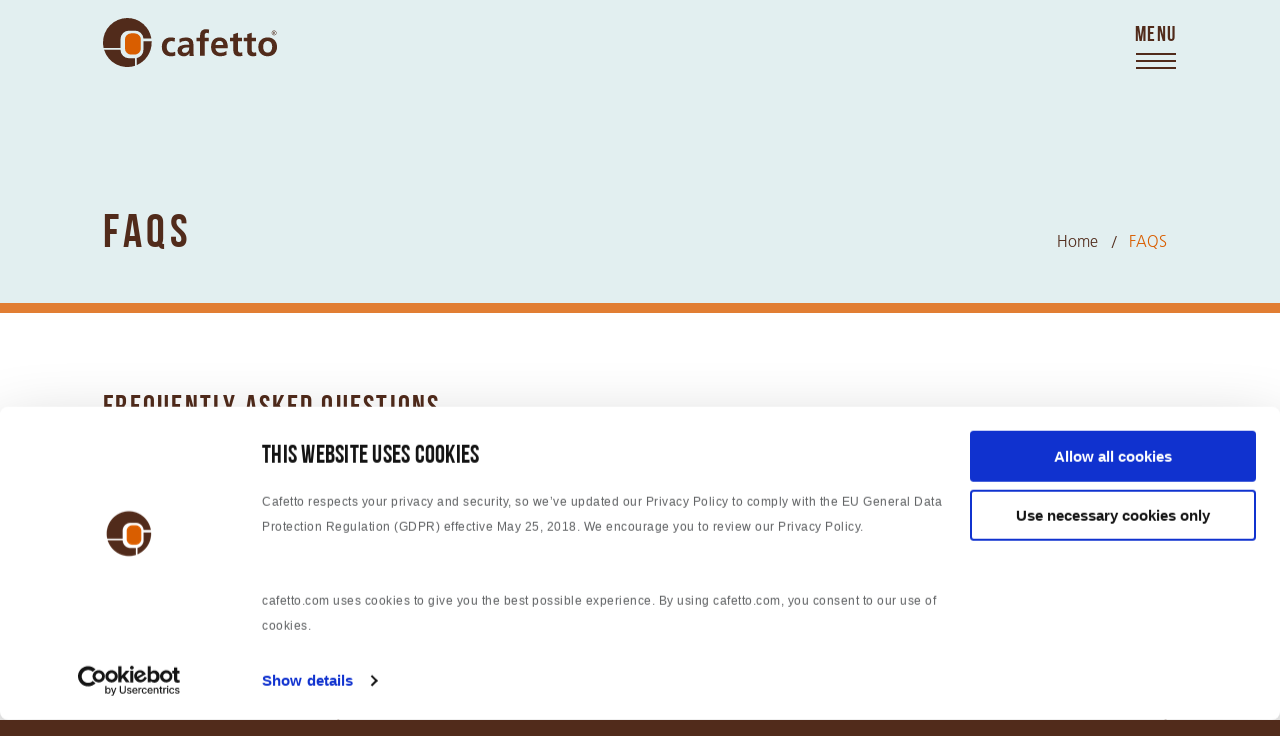

--- FILE ---
content_type: text/html; charset=UTF-8
request_url: https://www.cafetto.com/as/faqs
body_size: 15320
content:
		<!doctype html>
<html class="no-js" lang="en">
	<head>
		<meta charset="utf-8">
		<meta http-equiv="X-UA-Compatible" content="IE=edge,chrome=1">
		<meta name="viewport" content="width=device-width, initial-scale=1.0">
		
		<link rel="stylesheet" href="/assets/build/css/main-126dedce15.css" type="text/css">
		
		<link rel="apple-touch-icon" sizes="180x180" href="/assets/build/favicons/apple-touch-icon-2b82311c1d.png">
		<link rel="icon" type="image/png" sizes="32x32" href="/assets/build/favicons/favicon-32x32-1f66a589b6.png">
		<link rel="icon" type="image/png" sizes="16x16" href="/assets/build/favicons/favicon-16x16-c017b7b672.png">
		<link rel="manifest" href="/assets/build/favicons/site-ec22e64f6c.webmanifest">
		<link rel="mask-icon" href="/assets/build/favicons/safari-pinned-tab-7daae45585.svg" color="#5bbad5">
		<link rel="shortcut icon" href="/assets/build/favicons/favicon-77d4ebebf3.ico">
		<meta name="msapplication-TileColor" content="#ffc40d">
		<meta name="msapplication-config" content="/assets/build/favicons/browserconfig-6ce5450226.xml">
		<meta name="theme-color" content="#ffffff">

		<title>Cafetto | FAQS</title>
<script data-cookieconsent="ignore">dl = [];
function gtag() {
    dl.push(arguments)
}
gtag("consent", "default", {
    ad_storage: "denied",
    analytics_storage: "denied",
    functionality_storage: "denied",
    personalization_storage: "denied",
    security_storage: "granted",
    wait_for_update: 500
});
gtag("set", "ads_data_redaction", true);
gtag("set", "url_passthrough", true);
 window.addEventListener('CookiebotOnAccept', function (e) {
    (function(w,d,s,l,i){w[l]=w[l]||[];w[l].push({'gtm.start':
    new Date().getTime(),event:'gtm.js'});var f=d.getElementsByTagName(s)[0],
    j=d.createElement(s),dl=l!='dataLayer'?'&l='+l:'';j.async=true;j.src=
    '//www.googletagmanager.com/gtm.js?id='+i+dl;f.parentNode.insertBefore(j,f);
    })(window,document,'script','dl','GTM-T973C6C');
})
</script><meta name="generator" content="SEOmatic">
<meta name="description" content="Frequently Asked Questions about Cafetto products.">
<meta name="referrer" content="no-referrer-when-downgrade">
<meta name="robots" content="all">
<meta content="142032415809725" property="fb:profile_id">
<meta content="en_AU" property="og:locale">
<meta content="Cafetto" property="og:site_name">
<meta content="website" property="og:type">
<meta content="https://www.cafetto.com/as/faqs" property="og:url">
<meta content="FAQS" property="og:title">
<meta content="Frequently Asked Questions about Cafetto products." property="og:description">
<meta content="https://www.youtube.com/user/CafettoGlobal" property="og:see_also">
<meta content="https://www.linkedin.com/company/cafetto" property="og:see_also">
<meta content="https://www.facebook.com/CafettoGlobal/" property="og:see_also">
<meta content="https://twitter.com/cafetto" property="og:see_also">
<meta name="twitter:card" content="summary_large_image">
<meta name="twitter:site" content="@cafetto">
<meta name="twitter:creator" content="@cafetto">
<meta name="twitter:title" content="FAQS">
<meta name="twitter:description" content="Frequently Asked Questions about Cafetto products.">
<link href="https://www.cafetto.com/as/faqs" rel="canonical">
<link href="https://www.cafetto.com/as" rel="home">
<link href="https://www.cafetto.com/sa/faqs" rel="alternate" hreflang="en-au">
<link href="https://www.cafetto.com/me/faqs" rel="alternate" hreflang="en-au">
<link href="https://www.cafetto.com/af/faqs" rel="alternate" hreflang="en-au">
<link href="https://www.cafetto.com/as/faqs" rel="alternate" hreflang="en-au">
<link href="https://www.cafetto.com/na/faqs" rel="alternate" hreflang="en-au">
<link href="https://www.cafetto.com/eu/faqs" rel="alternate" hreflang="en-au">
<link href="https://www.cafetto.com/nz/faqs" rel="alternate" hreflang="en-au">
<link href="https://www.cafetto.com/faqs" rel="alternate" hreflang="x-default">
<link href="https://www.cafetto.com/faqs" rel="alternate" hreflang="en-au">

					<script
			id="Cookiebot"
			src="//consent.cookiebot.com/uc.js"
			data-cbid="17e6492c-c519-4d19-9953-1e7453bb7ee3"
			data-blockingmode="auto"
			data-layer-name="dl"
			type="text/javascript">
			</script>
			</head>

	<body data-icons="/assets/build/icons-08f2dfff6e.svg"><noscript><iframe src="//www.googletagmanager.com/ns.html?id=GTM-T973C6C"
height="0" width="0" style="display:none;visibility:hidden"></iframe></noscript>


				<svg aria-hidden="true" style="position: absolute; width: 0; height: 0; overflow: hidden;" version="1.1" xmlns="http://www.w3.org/2000/svg" xmlns:xlink="http://www.w3.org/1999/xlink"><defs><symbol id="flag-as" viewBox="0 0 640 640"><rect width="640" height="640" style="fill:#ed2939"/><path d="M470.28,321A180.78,180.78,0,1,1,289.5,140.22,180.78,180.78,0,0,1,470.28,321Z" style="fill:#fff"/><path d="M527.09,321A170.84,170.84,0,1,1,356.25,150.16,170.84,170.84,0,0,1,527.09,321Z" style="fill:#ed2939"/><path id="4b04dcf4-0021-4684-82fd-e14f99369316" data-name="star" d="M311.88,325.36l-24.56-18.84-24.55,18.85L272.22,295l-24.64-18.72,30.4.06,9.33-30.42,9.33,30.42,30.4-.08L302.41,295Z" style="fill:#fff"/><path id="4e73d7d4-af45-41ed-9950-4800d9399c19" data-name="star" d="M504.57,325.36,480,306.52l-24.55,18.85L464.91,295l-24.64-18.72,30.4.06L480,245.91l9.33,30.42,30.4-.08L495.1,295Z" style="fill:#fff"/><path id="a4c74113-f8dd-4000-adfe-3bd792b67fc5" data-name="star" d="M408.32,253.85,383.76,235l-24.55,18.85,9.45-30.38L344,204.75l30.4.07,9.32-30.42,9.34,30.41,30.4-.07-24.63,18.73Z" style="fill:#fff"/><path id="24591d54-e94e-4805-99bc-3a78d29c7a42" data-name="star" d="M347.93,439.79,323.37,421l-24.55,18.84,9.45-30.37-24.63-18.73,30.4.07,9.32-30.43,9.34,30.42,30.4-.07-24.63,18.73Z" style="fill:#fff"/><path id="86cd9488-70b4-4cbc-aa0c-082a477a8ddc" data-name="star" d="M468.51,439.79,444,421,419.4,439.79l9.45-30.37-24.63-18.73,30.4.07,9.32-30.43,9.34,30.42,30.4-.07-24.63,18.73Z" style="fill:#fff"/></symbol><symbol id="flag-na" viewBox="0 0 640 480"><g fill-rule="evenodd"><g stroke-width="1pt"><path transform="scale(.9375)" d="M0 0h972.8v39.4H0zm0 78.8h972.8v39.4H0zm0 78.7h972.8V197H0zm0 78.8h972.8v39.4H0zm0 78.8h972.8v39.4H0zm0 78.7h972.8v39.4H0zm0 78.8h972.8V512H0z" fill="#bd3d44"/><path transform="scale(.9375)" d="M0 39.4h972.8v39.4H0zm0 78.8h972.8v39.3H0zm0 78.7h972.8v39.4H0zm0 78.8h972.8v39.4H0zm0 78.8h972.8v39.4H0zm0 78.7h972.8v39.4H0z" fill="#fff"/></g><path transform="scale(.9375)" d="M0 0h389.1v275.7H0z" fill="#192f5d"/><path transform="scale(.9375)" d="M32.4 11.8L36 22.7h11.4l-9.2 6.7 3.5 11-9.3-6.8-9.2 6.7 3.5-10.9-9.3-6.7H29zm64.9 0l3.5 10.9h11.5l-9.3 6.7 3.5 11-9.2-6.8-9.3 6.7 3.5-10.9-9.2-6.7h11.4zm64.8 0l3.6 10.9H177l-9.2 6.7 3.5 11-9.3-6.8-9.2 6.7 3.5-10.9-9.3-6.7h11.5zm64.9 0l3.5 10.9H242l-9.3 6.7 3.6 11-9.3-6.8-9.3 6.7 3.6-10.9-9.3-6.7h11.4zm64.8 0l3.6 10.9h11.4l-9.2 6.7 3.5 11-9.3-6.8-9.2 6.7 3.5-10.9-9.2-6.7h11.4zm64.9 0l3.5 10.9h11.5l-9.3 6.7 3.6 11-9.3-6.8-9.3 6.7 3.6-10.9-9.3-6.7h11.5zM64.9 39.4l3.5 10.9h11.5L70.6 57 74 67.9 65 61.2l-9.3 6.7L59 57 50 50.3h11.4zm64.8 0l3.6 10.9h11.4l-9.3 6.7 3.6 10.9-9.3-6.7-9.3 6.7L124 57l-9.3-6.7h11.5zm64.9 0l3.5 10.9h11.5l-9.3 6.7 3.5 10.9-9.2-6.7-9.3 6.7 3.5-10.9-9.2-6.7H191zm64.8 0l3.6 10.9h11.4l-9.3 6.7 3.6 10.9-9.3-6.7-9.2 6.7 3.5-10.9-9.3-6.7H256zm64.9 0l3.5 10.9h11.5L330 57l3.5 10.9-9.2-6.7-9.3 6.7 3.5-10.9-9.2-6.7h11.4zM32.4 66.9L36 78h11.4l-9.2 6.7 3.5 10.9-9.3-6.8-9.2 6.8 3.5-11-9.3-6.7H29zm64.9 0l3.5 11h11.5l-9.3 6.7 3.5 10.9-9.2-6.8-9.3 6.8 3.5-11-9.2-6.7h11.4zm64.8 0l3.6 11H177l-9.2 6.7 3.5 10.9-9.3-6.8-9.2 6.8 3.5-11-9.3-6.7h11.5zm64.9 0l3.5 11H242l-9.3 6.7 3.6 10.9-9.3-6.8-9.3 6.8 3.6-11-9.3-6.7h11.4zm64.8 0l3.6 11h11.4l-9.2 6.7 3.5 10.9-9.3-6.8-9.2 6.8 3.5-11-9.2-6.7h11.4zm64.9 0l3.5 11h11.5l-9.3 6.7 3.6 10.9-9.3-6.8-9.3 6.8 3.6-11-9.3-6.7h11.5zM64.9 94.5l3.5 10.9h11.5l-9.3 6.7 3.5 11-9.2-6.8-9.3 6.7 3.5-10.9-9.2-6.7h11.4zm64.8 0l3.6 10.9h11.4l-9.3 6.7 3.6 11-9.3-6.8-9.3 6.7 3.6-10.9-9.3-6.7h11.5zm64.9 0l3.5 10.9h11.5l-9.3 6.7 3.5 11-9.2-6.8-9.3 6.7 3.5-10.9-9.2-6.7H191zm64.8 0l3.6 10.9h11.4l-9.2 6.7 3.5 11-9.3-6.8-9.2 6.7 3.5-10.9-9.3-6.7H256zm64.9 0l3.5 10.9h11.5l-9.3 6.7 3.5 11-9.2-6.8-9.3 6.7 3.5-10.9-9.2-6.7h11.4zM32.4 122.1L36 133h11.4l-9.2 6.7 3.5 11-9.3-6.8-9.2 6.7 3.5-10.9-9.3-6.7H29zm64.9 0l3.5 10.9h11.5l-9.3 6.7 3.5 10.9-9.2-6.7-9.3 6.7 3.5-10.9-9.2-6.7h11.4zm64.8 0l3.6 10.9H177l-9.2 6.7 3.5 11-9.3-6.8-9.2 6.7 3.5-10.9-9.3-6.7h11.5zm64.9 0l3.5 10.9H242l-9.3 6.7 3.6 11-9.3-6.8-9.3 6.7 3.6-10.9-9.3-6.7h11.4zm64.8 0l3.6 10.9h11.4l-9.2 6.7 3.5 11-9.3-6.8-9.2 6.7 3.5-10.9-9.2-6.7h11.4zm64.9 0l3.5 10.9h11.5l-9.3 6.7 3.6 11-9.3-6.8-9.3 6.7 3.6-10.9-9.3-6.7h11.5zM64.9 149.7l3.5 10.9h11.5l-9.3 6.7 3.5 10.9-9.2-6.8-9.3 6.8 3.5-11-9.2-6.7h11.4zm64.8 0l3.6 10.9h11.4l-9.3 6.7 3.6 10.9-9.3-6.8-9.3 6.8 3.6-11-9.3-6.7h11.5zm64.9 0l3.5 10.9h11.5l-9.3 6.7 3.5 10.9-9.2-6.8-9.3 6.8 3.5-11-9.2-6.7H191zm64.8 0l3.6 10.9h11.4l-9.2 6.7 3.5 10.9-9.3-6.8-9.2 6.8 3.5-11-9.3-6.7H256zm64.9 0l3.5 10.9h11.5l-9.3 6.7 3.5 10.9-9.2-6.8-9.3 6.8 3.5-11-9.2-6.7h11.4zM32.4 177.2l3.6 11h11.4l-9.2 6.7 3.5 10.8-9.3-6.7-9.2 6.7 3.5-10.9-9.3-6.7H29zm64.9 0l3.5 11h11.5l-9.3 6.7 3.6 10.8-9.3-6.7-9.3 6.7 3.6-10.9-9.3-6.7h11.4zm64.8 0l3.6 11H177l-9.2 6.7 3.5 10.8-9.3-6.7-9.2 6.7 3.5-10.9-9.3-6.7h11.5zm64.9 0l3.5 11H242l-9.3 6.7 3.6 10.8-9.3-6.7-9.3 6.7 3.6-10.9-9.3-6.7h11.4zm64.8 0l3.6 11h11.4l-9.2 6.7 3.5 10.8-9.3-6.7-9.2 6.7 3.5-10.9-9.2-6.7h11.4zm64.9 0l3.5 11h11.5l-9.3 6.7 3.6 10.8-9.3-6.7-9.3 6.7 3.6-10.9-9.3-6.7h11.5zM64.9 204.8l3.5 10.9h11.5l-9.3 6.7 3.5 11-9.2-6.8-9.3 6.7 3.5-10.9-9.2-6.7h11.4zm64.8 0l3.6 10.9h11.4l-9.3 6.7 3.6 11-9.3-6.8-9.3 6.7 3.6-10.9-9.3-6.7h11.5zm64.9 0l3.5 10.9h11.5l-9.3 6.7 3.5 11-9.2-6.8-9.3 6.7 3.5-10.9-9.2-6.7H191zm64.8 0l3.6 10.9h11.4l-9.2 6.7 3.5 11-9.3-6.8-9.2 6.7 3.5-10.9-9.3-6.7H256zm64.9 0l3.5 10.9h11.5l-9.3 6.7 3.5 11-9.2-6.8-9.3 6.7 3.5-10.9-9.2-6.7h11.4zM32.4 232.4l3.6 10.9h11.4l-9.2 6.7 3.5 10.9-9.3-6.7-9.2 6.7 3.5-11-9.3-6.7H29zm64.9 0l3.5 10.9h11.5L103 250l3.6 10.9-9.3-6.7-9.3 6.7 3.6-11-9.3-6.7h11.4zm64.8 0l3.6 10.9H177L168 250l3.5 10.9-9.3-6.7-9.2 6.7 3.5-11-9.3-6.7h11.5zm64.9 0l3.5 10.9H242l-9.3 6.7 3.6 10.9-9.3-6.7-9.3 6.7 3.6-11-9.3-6.7h11.4zm64.8 0l3.6 10.9h11.4l-9.2 6.7 3.5 10.9-9.3-6.7-9.2 6.7 3.5-11-9.2-6.7h11.4zm64.9 0l3.5 10.9h11.5l-9.3 6.7 3.6 10.9-9.3-6.7-9.3 6.7 3.6-11-9.3-6.7h11.5z" fill="#fff"/></g></symbol><symbol id="flag-sa" viewBox="0 0 640 480"><defs><clipPath id="de88c851-2ab5-4a0e-906f-37a5bfec7a55"><rect width="640" height="640" style="fill:none"/></clipPath></defs><title>brazil3</title><g style="clip-path:url(#de88c851-2ab5-4a0e-906f-37a5bfec7a55)"><rect x="-262.71" y="-19.92" width="1165.41" height="679.83" style="fill:#009b3a"/><polygon points="-107.61 319.51 315.45 589.63 738.52 319.51 315.45 49.35 -107.61 319.51" style="fill:#fedf00"/><path d="M493.88,319.51A178.41,178.41,0,1,1,315.45,141.1,178.41,178.41,0,0,1,493.88,319.51Z" style="fill:#042c81"/><path d="M152.29,247.36a176.69,176.69,0,0,0-9.54,27.31,410.51,410.51,0,0,1,70.77-6.12A406.25,406.25,0,0,1,485.78,372.77a178.23,178.23,0,0,0,6.35-28.24A431.57,431.57,0,0,0,213.52,243.05,437,437,0,0,0,152.29,247.36Z" style="fill:#fff"/></g></symbol><symbol id="flag-au" viewBox="0 0 640 480"><g stroke-width="1pt"><path fill="#006" d="M0 0h640v480H0z"/><path fill="#fff" d="M0 0v28l307 222h38.7v-28L38.7 0H0zm345.7 0v28l-307 222H0v-28L307 0h38.7z"/><path fill="#fff" d="M144 0v250h57.6V0H144zM0 83.3v83.4h345.7V83.3H0z"/><path fill="#c00" d="M0 100v50h345.7v-50H0zM155.6 0v250H190V0h-34.5zM0 250l115.2-83.3H141L25.8 250H0zM0 0l115.2 83.3H89.5L0 18.6V0zm204.7 83.3L319.9 0h25.8L230.5 83.3h-25.8zm141 166.7l-115.2-83.3h25.7l89.5 64.7V250z"/><path fill="#fff" fill-rule="evenodd" d="M299.8 392.5l-43.7 3.8 6 43.4L232 408l-30.1 31.7 6-43.4-43.7-3.8 37.7-22.3-24.3-36.5 41 15.5 13.4-41.7 13.5 41.7 41-15.5-24.3 36.5m224.4 62.3L476 416.7l17.8 6.7 5.8-18.1 5.8 18.1 17.8-6.7-10.5 15.8 16.4 9.7-19 1.7 2.6 18.9-13-13.9-13.2 13.9 2.6-18.9-19-1.6m16.4-291.9L476 134.6l17.8 6.7 5.8-18.1 5.8 18.1 17.8-6.7-10.5 15.8 16.4 9.8-19 1.6 2.6 18.9-13-13.8-13.2 13.7 2.6-18.8-19-1.6M380.8 265l-10.5-15.8 17.8 6.7 5.8-18.1 5.9 18.1 17.8-6.7-10.6 15.8 16.4 9.7-19 1.7 2.7 18.9-13.2-13.9-13 13.9 2.5-18.9-19-1.6m216.3-38L570 221l17.8 6.7 5.8-18.1 5.9 18.1 17.8-6.7-10.5 15.8 16.3 9.7-19 1.7 2.6 18.8-13-13.8-13.2 13.8 2.6-18.8-19-1.7M542 320l-10.3 6.5 2.9-11.9-9.3-7.8 12.1-1 4.6-11.2 4.7 11.3 12.1.9-9.3 7.8 2.9 11.9"/></g></symbol><symbol id="flag-eu" viewBox="0 0 640 640"><path d="M320,640H0V0H640V640Z" style="fill:#039"/><path d="M320,74.63l7.88,24.21,25.53-.06-20.7,15,7.95,24.35-20.69-15-20.73,15,7.95-24.35-20.7-15h25.6Z" style="fill:#fff"/><path d="M425.68,103l7.88,24.28,25.6.06L438.4,142.39l7.94,24.28-20.69-15-20.73,15,7.95-24.28-20.69-15.08H417.7Z" style="fill:#fff"/><path d="M503.08,180.33l7.84,24.28h25.5l-20.76,15.08L523.57,244l-20.69-15-20.7,15,7.95-24.27-20.76-15.08H494.9Z" style="fill:#fff"/><path d="M531.34,286l7.85,24.21h25.49l-20.76,15,7.91,24.31-20.69-15-20.69,15,7.94-24.31-20.76-15h25.46Z" style="fill:#fff"/><path d="M503,391.55l7.88,24.14,25.53,0-20.69,15L523.67,455,503,440l-20.7,15,8-24.21-20.76-15.22,25.53-.07Z" style="fill:#fff"/><path d="M425.72,468.84,433.6,493l25.59,0-20.76,15,7.91,24.35-20.69-15-20.69,15L412.9,508,392.14,493l25.53-.07Z" style="fill:#fff"/><path d="M320,497.18l7.88,24.21,25.6-.07-20.77,15.11,7.95,24.31L320,545.66l-20.73,15.05,7.95-24.28-20.7-15.11H312Z" style="fill:#fff"/><path d="M214.39,468.84,222.2,493l25.67,0-20.76,15L235,532.31l-20.69-15-20.76,15L201.51,508,180.82,493l25.53-.07Z" style="fill:#fff"/><path d="M137.1,391.55,145,415.69l25.63,0-20.73,15L157.79,455,137,440l-20.76,15,8-24.28-20.69-15.08,25.52-.07Z" style="fill:#fff"/><path d="M108.87,286l7.81,24.21h25.46l-20.76,15,7.94,24.31-20.69-15-20.73,15,7.95-24.31-20.69-15h25.53Z" style="fill:#fff"/><path d="M137.1,180.33,145,204.61h25.59l-20.69,15.08L157.79,244,137,229l-20.76,15,8-24.27-20.69-15.08h25.52Z" style="fill:#fff"/><path d="M214.46,103l7.88,24.28,25.6.06-20.7,15.08,7.91,24.21-20.76-15-20.76,15,8-24.27-20.69-15.08h25.52Z" style="fill:#fff"/></symbol><symbol id="flag-nz" viewBox="0 0 640 480"><path d="M0,0H640V480H0Z" fill="#00247d"/><path d="M0,0V28L307,250h38.7V222L38.7,0ZM345.7,0V28L38.7,250H0V222L307,0Z" fill="#fff"/><path d="M144,0V250h57.6V0ZM0,83.3v83.4H345.7V83.3Z" fill="#fff"/><path d="M0,100v50H345.7V100ZM155.6,0V250H190V0H155.6ZM0,250l115.2-83.3H141L25.8,250ZM0,0,115.2,83.3H89.5L0,18.6ZM204.7,83.3,319.9,0h25.8L230.5,83.3ZM345.7,250,230.5,166.7h25.7l89.5,64.7Z" fill="#c00"/><polygon points="521.24 185.38 513.38 161.19 533.89 146.29 534.05 146.21 534 146.21 534.05 146.17 533.84 146.21 508.5 146.18 500.63 121.88 492.75 146.18 467.42 146.21 467.2 146.17 467.25 146.21 467.2 146.21 467.36 146.29 487.88 161.19 480.01 185.38 479.97 185.47 479.99 185.45 479.99 185.46 479.99 185.45 500.63 170.46 521.26 185.45 521.27 185.46 521.26 185.45 521.29 185.47" fill="#fff"/><polygon points="514.28 175.82 509.06 159.78 522.72 149.85 505.84 149.85 500.63 133.81 495.42 149.85 478.54 149.85 492.19 159.78 486.98 175.82 486.98 175.82 486.98 175.82 486.98 175.82 486.98 175.82 500.63 165.91 514.28 175.82 514.28 175.82 514.28 175.82 514.28 175.82" fill="#cc142b"/><polygon points="607.42 261.81 599.56 237.62 620.07 222.72 620.23 222.64 620.18 222.64 620.23 222.6 620.01 222.64 594.68 222.61 586.8 198.31 578.93 222.61 553.6 222.64 553.38 222.6 553.43 222.64 553.38 222.64 553.54 222.72 574.05 237.62 566.19 261.81 566.14 261.9 566.17 261.88 566.17 261.88 566.17 261.88 586.8 246.88 607.44 261.88 607.44 261.88 607.44 261.88 607.47 261.9" fill="#fff"/><polygon points="600.46 252.25 595.24 236.21 608.89 226.28 592.01 226.28 586.8 210.24 581.59 226.28 564.72 226.28 578.37 236.21 573.15 252.25 573.15 252.25 573.15 252.25 573.15 252.25 573.15 252.25 586.8 242.34 600.46 252.25 600.46 252.25 600.46 252.25 600.46 252.25" fill="#cc142b"/><polygon points="420.74 290.4 412.87 266.21 433.39 251.31 433.55 251.23 433.5 251.23 433.55 251.2 433.33 251.23 408 251.21 400.12 226.91 392.24 251.21 366.91 251.23 366.69 251.2 366.74 251.23 366.69 251.23 366.86 251.31 387.37 266.21 379.51 290.4 379.46 290.49 379.48 290.48 379.48 290.48 379.49 290.47 400.12 275.48 420.75 290.47 420.76 290.48 420.76 290.48 420.78 290.49" fill="#fff"/><polygon points="413.77 280.85 408.56 264.8 422.21 254.88 405.33 254.88 400.12 238.83 394.91 254.88 378.03 254.88 391.69 264.8 386.47 280.85 386.47 280.85 386.47 280.85 386.47 280.85 386.47 280.85 400.12 270.93 413.77 280.85 413.77 280.85 413.77 280.85 413.77 280.85" fill="#cc142b"/><polygon points="521.24 453.01 513.38 428.82 533.89 413.92 534.05 413.84 534 413.84 534.05 413.8 533.84 413.84 508.5 413.81 500.63 389.51 492.75 413.81 467.42 413.84 467.2 413.8 467.25 413.84 467.2 413.84 467.36 413.92 487.88 428.82 480.01 453.01 479.97 453.1 479.99 453.08 479.99 453.08 479.99 453.08 500.63 438.09 521.26 453.08 521.27 453.08 521.26 453.08 521.29 453.1" fill="#fff"/><polygon points="514.28 443.45 509.06 427.41 522.72 417.48 505.84 417.48 500.63 401.44 495.42 417.48 478.54 417.48 492.19 427.41 486.98 443.45 486.98 443.45 486.98 443.45 486.98 443.45 486.98 443.45 500.63 433.54 514.28 443.45 514.28 443.45 514.28 443.45 514.28 443.45" fill="#cc142b"/></symbol><symbol id="flag-me" viewBox="0 0 640 640"><defs><clipPath id="a"><rect width="640" height="640" fill="none"/></clipPath></defs><g clip-path="url(#a)"><rect x="-111.58" y="-3.69" width="1294.7" height="647.37" fill="#007a3d"/><rect x="-111.58" y="-3.69" width="1294.7" height="431.58" fill="#fff"/><rect x="-111.58" y="-3.69" width="1294.7" height="215.79" fill="#000"/><path d="M-111.58-3.69,320,320-111.58,643.69Z" fill="#ce1126"/></g></symbol><symbol id="flag-af" viewBox="0 0 640 640"><defs><clipPath id="b"><rect width="640" height="640" fill="none"/></clipPath></defs><g clip-path="url(#b)"><path d="M-102.84-21.23V648.54H901.81V-21.23Z" fill="#002395"/><path d="M-102.84-21.23V313.66H901.81V-21.23Z" fill="#de3831"/>><path d="m-102.84-21.23 502.33 334.89-502.33 334.88m488.93-334.88h515.72"/><polygon points="-40.92 741.42 -164.76 555.66 198.25 313.66 -164.76 71.65 -40.92 -114.11 433.29 202.03 901.81 202.03 901.81 425.29 433.29 425.29" fill="#fff"/><path d="m-102.84-21.23 502.33 334.89-502.33 334.88" fill="#000"/><polygon points="-47.11 732.13 -158.57 564.95 218.37 313.66 -158.57 62.37 -47.11 -104.82 580.6 313.66" fill="#ffb612"/><polygon points="-65.69 704.27 -139.99 592.81 278.74 313.66 -139.99 34.5 -65.69 -76.95 419.77 246.68 901.81 246.68 901.81 380.63 419.77 380.63" fill="#007a4d"/></g></symbol></defs></svg>
				
				<nav class="drawer" data-drawer>
    <ul>

        <li class="drawer__search">
            <form class="searchbox" action="https://www.cafetto.com/as/search">
    <div class="searchbox__inner">

        <label for="filter-search" class="searchbox__screenreader">Keywords</label>

        <input data-search type="text" class="searchbox__input" id="filter-search" placeholder="Enter keywords&hellip;" name="q" value=""/>

        

<button class="button button--primary" type="submit">
    <div class="button__inner">
        <span class="button__text">Search</span>
        
    </div>
</button>



    </div>
</form>
        </li>

                    <li class="drawer__divider">
                <a href="https://www.cafetto.com/as/about" class="drawer__title">About</a>

                                    <ul>
                                    <li>
                <a href="https://www.cafetto.com/as/about/company-overview" class="drawer__title">Company Overview</a>

                            </li>
                    <li>
                <a href="https://www.cafetto.com/as/about/certifications" class="drawer__title">Certifications</a>

                            </li>
                    <li>
                <a href="https://www.cafetto.com/as/about/news" class="drawer__title">News</a>

                            </li>
                    <li>
                <a href="https://www.cafetto.com/as/about/in-the-press" class="drawer__title">In the Press</a>

                            </li>
                    <li>
                <a href="https://www.cafetto.com/as/about/contract-manufacturing" class="drawer__title">Contract Manufacturing</a>

                            </li>
                            </ul>
                            </li>
                    <li>
                <a href="https://www.cafetto.com/as/products" class="drawer__title">Products</a>

                            </li>
                    <li>
                <a href="https://www.cafetto.com/as/safety-data-sheets" class="drawer__title">Safety Data Sheets</a>

                            </li>
                    <li>
                <a href="https://www.cafetto.com/as/events" class="drawer__title">Events</a>

                            </li>
                    <li>
                <a href="https://www.cafetto.com/as/education" class="drawer__title">Education</a>

                                    <ul>
                                    <li>
                <a href="https://www.cafetto.com/as/education/organic-range" class="drawer__title">Organic Range</a>

                            </li>
                    <li>
                <a href="https://www.cafetto.com/as/education/grinder-cleaning" class="drawer__title">Grinder cleaning</a>

                            </li>
                    <li>
                <a href="https://www.cafetto.com/as/education/benefits-of-cleaning" class="drawer__title">Benefits of cleaning </a>

                            </li>
                    <li>
                <a href="https://www.cafetto.com/as/education/descaling" class="drawer__title">Descaling</a>

                            </li>
                    <li>
                <a href="https://www.cafetto.com/as/education/milk-cleaners" class="drawer__title">Milk Cleaners</a>

                            </li>
                            </ul>
                            </li>
                    <li>
                <a href="https://www.cafetto.com/as/faqs" class="drawer__title">FAQS</a>

                            </li>
                    <li>
                <a href="https://www.cafetto.com/as/contact-us" class="drawer__title">Contact us</a>

                            </li>
        
                <li>
            <a href="https://www.cafetto.com/as/login" class="drawer__title">
                Login
            </a>
        </li>
        
        
        <li class="drawer__divider drawer__top-line">

            <span class="translate">
                <div class="drawer__title" id="google_translate_element2"></div>
            </span>

        </li>

        <li>

            <span class="drawer__title">

                <div class="locale__option">
    <div class="locale__flag">
        <svg class="locale__svg icon flag-as">
            <use xlink:href="#flag-as"></use>
        </svg>
    </div>
    <div class="locale__text">Asia</div>
</div>

            </span>

            <ul>
                
                    <li>
                        <a href="https://www.cafetto.com/">

                            <div class="locale__option">
    <div class="locale__flag">
        <svg class="locale__svg icon flag-au">
            <use xlink:href="#flag-au"></use>
        </svg>
    </div>
    <div class="locale__text">Australia</div>
</div>

                        </a>
                    </li>

                
                    <li>
                        <a href="https://www.cafetto.com/nz/">

                            <div class="locale__option">
    <div class="locale__flag">
        <svg class="locale__svg icon flag-nz">
            <use xlink:href="#flag-nz"></use>
        </svg>
    </div>
    <div class="locale__text">New Zealand</div>
</div>

                        </a>
                    </li>

                
                    <li>
                        <a href="https://www.cafetto.com/eu/">

                            <div class="locale__option">
    <div class="locale__flag">
        <svg class="locale__svg icon flag-eu">
            <use xlink:href="#flag-eu"></use>
        </svg>
    </div>
    <div class="locale__text">Europe</div>
</div>

                        </a>
                    </li>

                
                    <li>
                        <a href="https://www.cafetto.com/na/">

                            <div class="locale__option">
    <div class="locale__flag">
        <svg class="locale__svg icon flag-na">
            <use xlink:href="#flag-na"></use>
        </svg>
    </div>
    <div class="locale__text">North America</div>
</div>

                        </a>
                    </li>

                
                    <li>
                        <a href="https://www.cafetto.com/as/">

                            <div class="locale__option">
    <div class="locale__flag">
        <svg class="locale__svg icon flag-as">
            <use xlink:href="#flag-as"></use>
        </svg>
    </div>
    <div class="locale__text">Asia</div>
</div>

                        </a>
                    </li>

                
                    <li>
                        <a href="https://www.cafetto.com/af/">

                            <div class="locale__option">
    <div class="locale__flag">
        <svg class="locale__svg icon flag-af">
            <use xlink:href="#flag-af"></use>
        </svg>
    </div>
    <div class="locale__text">Africa</div>
</div>

                        </a>
                    </li>

                
                    <li>
                        <a href="https://www.cafetto.com/me/">

                            <div class="locale__option">
    <div class="locale__flag">
        <svg class="locale__svg icon flag-me">
            <use xlink:href="#flag-me"></use>
        </svg>
    </div>
    <div class="locale__text">Middle East</div>
</div>

                        </a>
                    </li>

                
                    <li>
                        <a href="https://www.cafetto.com/sa/">

                            <div class="locale__option">
    <div class="locale__flag">
        <svg class="locale__svg icon flag-sa">
            <use xlink:href="#flag-sa"></use>
        </svg>
    </div>
    <div class="locale__text">South America</div>
</div>

                        </a>
                    </li>

                            </ul>

        </li>

    </ul>
</nav>

		<div class="page page--default" data-page>
			<header class="page__header" data-header>
<div class="header">
    <div class="header__inner">

        <div class="header__logo">
            
<div class="logo logo--header">
    <a href="https://www.cafetto.com/as/" class="logo__link" aria-label="Go to home">        <img src="/assets/build/img/cafetto-logo-f1a32bfb0e.svg" width="185" height="52" alt="" />
    </a></div>
        </div>

        <div class="header__nav">
            





<nav class="nav" data-nav>
			
	<ul class="nav__list nav__list--main">
								
			<li class="nav__item nav__item--children" data-nav-item>

				<a href="https://www.cafetto.com/as/about" class="nav__link" data-nav-toggle>
					<div class="nav__text">About</div>
				</a>

									<div class="subnav">
						<div class="subnav__inner">
							<div class="subnav__list-wrap">
																		<ul class="subnav__list subnav__list--main" data-subnav-list-main>
					<li>
				<a href="https://www.cafetto.com/as/about/company-overview" class="subnav__link">
					Company Overview
				</a>
			</li>
					<li>
				<a href="https://www.cafetto.com/as/about/certifications" class="subnav__link">
					Certifications
				</a>
			</li>
					<li>
				<a href="https://www.cafetto.com/as/about/news" class="subnav__link">
					News
				</a>
			</li>
					<li>
				<a href="https://www.cafetto.com/as/about/in-the-press" class="subnav__link">
					In the Press
				</a>
			</li>
					<li>
				<a href="https://www.cafetto.com/as/about/contract-manufacturing" class="subnav__link">
					Contract Manufacturing
				</a>
			</li>
			</ul>

															</div>
						</div>
					</div>
				
			</li>

								
			<li class="nav__item nav__item--children" data-nav-item data-nav-item-products>

				<a href="https://www.cafetto.com/as/products" class="nav__link" data-nav-toggle>
					<div class="nav__text">Products</div>
				</a>

									<div class="subnav">
						<div class="subnav__inner">
							<div class="subnav__list-wrap">
																		
	<ul class="subnav__list subnav__list--main">

					<li class="subnav__item" data-product-subnav-item>
								
	<a href="https://www.cafetto.com/as/products/organic" class="subnav__link" data-subnav-main>Organic Range</a>

					
			
	<ul class="subnav__list subnav__list--sub">

					<li class="subnav__item" data-product-subnav-item>
								
	<a href="https://www.cafetto.com/as/product/mfc-powder-eco" class="subnav__link">MFC Powder Eco</a>

	
	

			</li>
					<li class="subnav__item" data-product-subnav-item>
								
	<a href="https://www.cafetto.com/as/product/renew-descaler" class="subnav__link">Renew Descaler</a>

	
	

			</li>
					<li class="subnav__item" data-product-subnav-item>
								
	<a href="https://www.cafetto.com/as/product/evo" class="subnav__link">EVO<sup>®</sup></a>

	
	

			</li>
					<li class="subnav__item" data-product-subnav-item>
								
	<a href="https://www.cafetto.com/as/product/grinder-clean-sachets" class="subnav__link">Grinder Clean Sachet Pack</a>

	
	

			</li>
					<li class="subnav__item" data-product-subnav-item>
								
	<a href="https://www.cafetto.com/as/product/evo-1" class="subnav__link">EVO Sachet Pack</a>

	
	

			</li>
					<li class="subnav__item" data-product-subnav-item>
								
	<a href="https://www.cafetto.com/as/product/organic-descaler" class="subnav__link">Organic Descaler</a>

	
	

			</li>
					<li class="subnav__item" data-product-subnav-item>
								
	<a href="https://www.cafetto.com/as/product/tevo-mini-tablets" class="subnav__link">Tevo<sup>®</sup> Mini Tablets</a>

	
	

			</li>
					<li class="subnav__item" data-product-subnav-item>
								
	<a href="https://www.cafetto.com/as/product/tevo-maxi-tablets" class="subnav__link">Tevo<sup>®</sup> Maxi Tablets</a>

	
	

			</li>
					<li class="subnav__item" data-product-subnav-item>
								
	<a href="https://www.cafetto.com/as/product/tea-cleaner" class="subnav__link">Tea Cleaner</a>

	
	

			</li>
					<li class="subnav__item" data-product-subnav-item>
								
	<a href="https://www.cafetto.com/as/product/mfc-green" class="subnav__link">MFC<sup>®</sup> Green</a>

	
	

			</li>
					<li class="subnav__item" data-product-subnav-item>
								
	<a href="https://www.cafetto.com/as/product/lod-green" class="subnav__link">LOD<sup>®</sup> Green</a>

	
	

			</li>
					<li class="subnav__item" data-product-subnav-item>
								
	<a href="https://www.cafetto.com/as/product/grinder-clean" class="subnav__link">Grinder Clean</a>

	
	

			</li>
					<li class="subnav__item" data-product-subnav-item>
								
	<a href="https://www.cafetto.com/as/product/eco-capsule-clean" class="subnav__link">Eco Capsule Clean</a>

	
	

			</li>
					<li class="subnav__item" data-product-subnav-item>
								
	<a href="https://www.cafetto.com/as/product/brew-clean-tablets" class="subnav__link">Brew Clean</a>

	
	

			</li>
		
					<li class="subnav__more">
				

<a class="button button--secondary" href="https://www.cafetto.com/as/products/organic">
    <div class="button__inner">
        <span class="button__text">View all Organic Range</span>
        
    </div>
</a>


			</li>
		
	</ul>

	
			<div class="subnav__image">
			<div class="lazy" style="padding-bottom:100%"><div class="lazy__image-wrap"><img class="lazyload" src="[data-uri]" data-src="/imager/generalimages/Icons/948/OrganicRange_2c098d90844eb8a535f85e424b982ffd.png" alt="Organic Range" /></div></div>
		</div>
	

			</li>
					<li class="subnav__item" data-product-subnav-item>
								
	<a href="https://www.cafetto.com/as/products/traditional-espresso-machines" class="subnav__link" data-subnav-main>Traditional Espresso Machines</a>

					
			
	<ul class="subnav__list subnav__list--sub">

					<li class="subnav__item" data-product-subnav-item>
								
	<a href="https://www.cafetto.com/as/product/ec2" class="subnav__link">EC2</a>

	
	

			</li>
					<li class="subnav__item" data-product-subnav-item>
								
	<a href="https://www.cafetto.com/as/product/evo" class="subnav__link">EVO<sup>®</sup></a>

	
	

			</li>
					<li class="subnav__item" data-product-subnav-item>
								
	<a href="https://www.cafetto.com/as/product/tevo-mini-tablets" class="subnav__link">Tevo<sup>®</sup> Mini Tablets</a>

	
	

			</li>
					<li class="subnav__item" data-product-subnav-item>
								
	<a href="https://www.cafetto.com/as/product/tevo-maxi-tablets" class="subnav__link">Tevo<sup>®</sup> Maxi Tablets</a>

	
	

			</li>
					<li class="subnav__item" data-product-subnav-item>
								
	<a href="https://www.cafetto.com/as/product/s15-tablets" class="subnav__link">S15 Tablets</a>

	
	

			</li>
					<li class="subnav__item" data-product-subnav-item>
								
	<a href="https://www.cafetto.com/as/product/espresso-clean-tablets" class="subnav__link">Espresso Clean<sup>®</sup> tablets</a>

	
	

			</li>
					<li class="subnav__item" data-product-subnav-item>
								
	<a href="https://www.cafetto.com/as/product/espresso-clean" class="subnav__link">Espresso Clean<sup>®</sup></a>

	
	

			</li>
		
					<li class="subnav__more">
				

<a class="button button--secondary" href="https://www.cafetto.com/as/products/traditional-espresso-machines">
    <div class="button__inner">
        <span class="button__text">View all Traditional Espresso Machines</span>
        
    </div>
</a>


			</li>
		
	</ul>

	
			<div class="subnav__image">
			<div class="lazy" style="padding-bottom:100%"><div class="lazy__image-wrap"><img class="lazyload" src="[data-uri]" data-src="/imager/generalimages/Icons/1077/big-machines-grey_2c098d90844eb8a535f85e424b982ffd.png" alt="Traditional Espresso Machines" /></div></div>
		</div>
	

			</li>
					<li class="subnav__item" data-product-subnav-item>
								
	<a href="https://www.cafetto.com/as/products/automatic-espresso-machines" class="subnav__link" data-subnav-main>Automatic Espresso Machines</a>

					
			
	<ul class="subnav__list subnav__list--sub">

					<li class="subnav__item" data-product-subnav-item>
								
	<a href="https://www.cafetto.com/as/product/f23-tablets" class="subnav__link">F23 Tablets</a>

	
	

			</li>
					<li class="subnav__item" data-product-subnav-item>
								
	<a href="https://www.cafetto.com/as/product/t60-tablets" class="subnav__link">T60 Tablets</a>

	
	

			</li>
					<li class="subnav__item" data-product-subnav-item>
								
	<a href="https://www.cafetto.com/as/product/t90-tablets-1" class="subnav__link">T90 Tablets</a>

	
	

			</li>
					<li class="subnav__item" data-product-subnav-item>
								
	<a href="https://www.cafetto.com/as/product/t32-tablets-1" class="subnav__link">T32 Tablets</a>

	
	

			</li>
					<li class="subnav__item" data-product-subnav-item>
								
	<a href="https://www.cafetto.com/as/product/e29-tablets-1" class="subnav__link">E29 Tablets</a>

	
	

			</li>
					<li class="subnav__item" data-product-subnav-item>
								
	<a href="https://www.cafetto.com/as/product/tevo-mini-tablets" class="subnav__link">Tevo<sup>®</sup> Mini Tablets</a>

	
	

			</li>
					<li class="subnav__item" data-product-subnav-item>
								
	<a href="https://www.cafetto.com/as/product/tevo-maxi-tablets" class="subnav__link">Tevo<sup>®</sup> Maxi Tablets</a>

	
	

			</li>
					<li class="subnav__item" data-product-subnav-item>
								
	<a href="https://www.cafetto.com/as/product/s15-tablets" class="subnav__link">S15 Tablets</a>

	
	

			</li>
					<li class="subnav__item" data-product-subnav-item>
								
	<a href="https://www.cafetto.com/as/product/n10-tablets" class="subnav__link">N10 Tablets</a>

	
	

			</li>
					<li class="subnav__item" data-product-subnav-item>
								
	<a href="https://www.cafetto.com/as/product/j25-tablets" class="subnav__link">J25 Tablets</a>

	
	

			</li>
					<li class="subnav__item" data-product-subnav-item>
								
	<a href="https://www.cafetto.com/as/product/f20-tablets" class="subnav__link">F20 Tablets</a>

	
	

			</li>
		
					<li class="subnav__more">
				

<a class="button button--secondary" href="https://www.cafetto.com/as/products/automatic-espresso-machines">
    <div class="button__inner">
        <span class="button__text">View all Automatic Espresso Machines</span>
        
    </div>
</a>


			</li>
		
	</ul>

	
			<div class="subnav__image">
			<div class="lazy" style="padding-bottom:100%"><div class="lazy__image-wrap"><img class="lazyload" src="[data-uri]" data-src="/imager/generalimages/Icons/174/automatic-machines_2c098d90844eb8a535f85e424b982ffd.png" alt="Automatic Espresso Machines" /></div></div>
		</div>
	

			</li>
					<li class="subnav__item" data-product-subnav-item>
								
	<a href="https://www.cafetto.com/as/products/milk-cleaners" class="subnav__link" data-subnav-main>Milk Cleaners</a>

					
			
	<ul class="subnav__list subnav__list--sub">

					<li class="subnav__item" data-product-subnav-item>
								
	<a href="https://www.cafetto.com/as/product/mfc-tabs-white-4-0" class="subnav__link">MFC<sup>®</sup> Tabs White 4.0</a>

	
	

			</li>
					<li class="subnav__item" data-product-subnav-item>
								
	<a href="https://www.cafetto.com/as/product/t90-tablets-1" class="subnav__link">T90 Tablets</a>

	
	

			</li>
					<li class="subnav__item" data-product-subnav-item>
								
	<a href="https://www.cafetto.com/as/product/mfc-tabs-white-2-5" class="subnav__link">MFC Tabs White 2.1</a>

	
	

			</li>
					<li class="subnav__item" data-product-subnav-item>
								
	<a href="https://www.cafetto.com/as/product/mfc-tabs-white-2-5-1" class="subnav__link">MFC<sup>®</sup> Tabs White 2.1 copy</a>

	
	

			</li>
					<li class="subnav__item" data-product-subnav-item>
								
	<a href="https://www.cafetto.com/as/product/mfc-powder-eco" class="subnav__link">MFC Powder Eco</a>

	
	

			</li>
					<li class="subnav__item" data-product-subnav-item>
								
	<a href="https://www.cafetto.com/as/product/mfc-tabs-red" class="subnav__link">MFC Tabs Red</a>

	
	

			</li>
					<li class="subnav__item" data-product-subnav-item>
								
	<a href="https://www.cafetto.com/as/product/mfc-tabs-blue" class="subnav__link">MFC Tabs Blue</a>

	
	

			</li>
					<li class="subnav__item" data-product-subnav-item>
								
	<a href="https://www.cafetto.com/as/product/mfc-tabs-red-2" class="subnav__link">MFC<sup>®</sup> Tabs Red</a>

	
	

			</li>
					<li class="subnav__item" data-product-subnav-item>
								
	<a href="https://www.cafetto.com/as/product/mfc-green" class="subnav__link">MFC<sup>®</sup> Green</a>

	
	

			</li>
					<li class="subnav__item" data-product-subnav-item>
								
	<a href="https://www.cafetto.com/as/product/mfc-blue" class="subnav__link">MFC<sup>®</sup> Blue</a>

	
	

			</li>
					<li class="subnav__item" data-product-subnav-item>
								
	<a href="https://www.cafetto.com/as/product/inverso" class="subnav__link">Inverso</a>

	
	

			</li>
					<li class="subnav__item" data-product-subnav-item>
								
	<a href="https://www.cafetto.com/as/product/chill-sachets" class="subnav__link">Chill</a>

	
	

			</li>
		
					<li class="subnav__more">
				

<a class="button button--secondary" href="https://www.cafetto.com/as/products/milk-cleaners">
    <div class="button__inner">
        <span class="button__text">View all Milk Cleaners</span>
        
    </div>
</a>


			</li>
		
	</ul>

	
			<div class="subnav__image">
			<div class="lazy" style="padding-bottom:100%"><div class="lazy__image-wrap"><img class="lazyload" src="[data-uri]" data-src="/imager/generalimages/Icons/170/milk-cleaners_2c098d90844eb8a535f85e424b982ffd.png" alt="Milk Cleaners" /></div></div>
		</div>
	

			</li>
					<li class="subnav__item" data-product-subnav-item>
								
	<a href="https://www.cafetto.com/as/products/grinder-cleaners" class="subnav__link" data-subnav-main>Grinder Cleaners</a>

					
			
	<ul class="subnav__list subnav__list--sub">

					<li class="subnav__item" data-product-subnav-item>
								
	<a href="https://www.cafetto.com/as/product/grinder-clean-sachets" class="subnav__link">Grinder Clean Sachet Pack</a>

	
	

			</li>
					<li class="subnav__item" data-product-subnav-item>
								
	<a href="https://www.cafetto.com/as/product/grinder-clean" class="subnav__link">Grinder Clean</a>

	
	

			</li>
		
					<li class="subnav__more">
				

<a class="button button--secondary" href="https://www.cafetto.com/as/products/grinder-cleaners">
    <div class="button__inner">
        <span class="button__text">View all Grinder Cleaners</span>
        
    </div>
</a>


			</li>
		
	</ul>

	
			<div class="subnav__image">
			<div class="lazy" style="padding-bottom:100%"><div class="lazy__image-wrap"><img class="lazyload" src="[data-uri]" data-src="/imager/generalimages/Icons/171/grinder-cleaner_2c098d90844eb8a535f85e424b982ffd.png" alt="Grinder Cleaners" /></div></div>
		</div>
	

			</li>
					<li class="subnav__item" data-product-subnav-item>
								
	<a href="https://www.cafetto.com/as/products/descalers" class="subnav__link" data-subnav-main>Descalers</a>

					
			
	<ul class="subnav__list subnav__list--sub">

					<li class="subnav__item" data-product-subnav-item>
								
	<a href="https://www.cafetto.com/as/product/renew-descaler" class="subnav__link">Renew Descaler</a>

	
	

			</li>
					<li class="subnav__item" data-product-subnav-item>
								
	<a href="https://www.cafetto.com/as/product/organic-descaler" class="subnav__link">Organic Descaler</a>

	
	

			</li>
					<li class="subnav__item" data-product-subnav-item>
								
	<a href="https://www.cafetto.com/as/product/lod-black" class="subnav__link">LOD<sup>®</sup> Black</a>

	
	

			</li>
					<li class="subnav__item" data-product-subnav-item>
								
	<a href="https://www.cafetto.com/as/product/lod-green" class="subnav__link">LOD<sup>®</sup> Green</a>

	
	

			</li>
		
					<li class="subnav__more">
				

<a class="button button--secondary" href="https://www.cafetto.com/as/products/descalers">
    <div class="button__inner">
        <span class="button__text">View all Descalers</span>
        
    </div>
</a>


			</li>
		
	</ul>

	
			<div class="subnav__image">
			<div class="lazy" style="padding-bottom:100%"><div class="lazy__image-wrap"><img class="lazyload" src="[data-uri]" data-src="/imager/generalimages/Icons/172/descalers_2c098d90844eb8a535f85e424b982ffd.png" alt="Descalers" /></div></div>
		</div>
	

			</li>
					<li class="subnav__item" data-product-subnav-item>
								
	<a href="https://www.cafetto.com/as/products/capsules" class="subnav__link" data-subnav-main>Capsule Cleaners</a>

					
			
	<ul class="subnav__list subnav__list--sub">

					<li class="subnav__item" data-product-subnav-item>
								
	<a href="https://www.cafetto.com/as/product/eco-capsule-clean" class="subnav__link">Eco Capsule Clean</a>

	
	

			</li>
		
					<li class="subnav__more">
				

<a class="button button--secondary" href="https://www.cafetto.com/as/products/capsules">
    <div class="button__inner">
        <span class="button__text">View all Capsule Cleaners</span>
        
    </div>
</a>


			</li>
		
	</ul>

	
			<div class="subnav__image">
			<div class="lazy" style="padding-bottom:100%"><div class="lazy__image-wrap"><img class="lazyload" src="[data-uri]" data-src="/imager/generalimages/65182/nespresso-machine_NoLines_2c098d90844eb8a535f85e424b982ffd.png" alt="Capsule Cleaners" /></div></div>
		</div>
	

			</li>
					<li class="subnav__item" data-product-subnav-item>
								
	<a href="https://www.cafetto.com/as/products/brewer-tea-cleaners" class="subnav__link" data-subnav-main>Brewer Cleaners / Tea Cleaners</a>

					
			
	<ul class="subnav__list subnav__list--sub">

					<li class="subnav__item" data-product-subnav-item>
								
	<a href="https://www.cafetto.com/as/product/tea-cleaner" class="subnav__link">Tea Cleaner</a>

	
	

			</li>
					<li class="subnav__item" data-product-subnav-item>
								
	<a href="https://www.cafetto.com/as/product/inverso" class="subnav__link">Inverso</a>

	
	

			</li>
					<li class="subnav__item" data-product-subnav-item>
								
	<a href="https://www.cafetto.com/as/product/brew-clean-tablets" class="subnav__link">Brew Clean</a>

	
	

			</li>
		
					<li class="subnav__more">
				

<a class="button button--secondary" href="https://www.cafetto.com/as/products/brewer-tea-cleaners">
    <div class="button__inner">
        <span class="button__text">View all Brewer Cleaners / Tea Cleaners</span>
        
    </div>
</a>


			</li>
		
	</ul>

	
	

			</li>
					<li class="subnav__item" data-product-subnav-item>
								
	<a href="https://www.cafetto.com/as/products/home-range" class="subnav__link" data-subnav-main>Home Range</a>

					
			
	<ul class="subnav__list subnav__list--sub">

					<li class="subnav__item" data-product-subnav-item>
								
	<a href="https://www.cafetto.com/as/product/mfc-powder-eco" class="subnav__link">MFC Powder Eco</a>

	
	

			</li>
					<li class="subnav__item" data-product-subnav-item>
								
	<a href="https://www.cafetto.com/as/product/cleaning-collection" class="subnav__link">Cleaning Collection</a>

	
	

			</li>
					<li class="subnav__item" data-product-subnav-item>
								
	<a href="https://www.cafetto.com/as/product/renew-descaler" class="subnav__link">Renew Descaler</a>

	
	

			</li>
					<li class="subnav__item" data-product-subnav-item>
								
	<a href="https://www.cafetto.com/as/product/inverso-sachet-pack" class="subnav__link">Inverso Sachet Pack</a>

	
	

			</li>
					<li class="subnav__item" data-product-subnav-item>
								
	<a href="https://www.cafetto.com/as/product/grinder-clean-sachets" class="subnav__link">Grinder Clean Sachet Pack</a>

	
	

			</li>
					<li class="subnav__item" data-product-subnav-item>
								
	<a href="https://www.cafetto.com/as/product/espresso-clean-sachet-pack" class="subnav__link">Espresso Clean Sachet Pack</a>

	
	

			</li>
					<li class="subnav__item" data-product-subnav-item>
								
	<a href="https://www.cafetto.com/as/product/evo-1" class="subnav__link">EVO Sachet Pack</a>

	
	

			</li>
					<li class="subnav__item" data-product-subnav-item>
								
	<a href="https://www.cafetto.com/as/product/organic-descaler" class="subnav__link">Organic Descaler</a>

	
	

			</li>
					<li class="subnav__item" data-product-subnav-item>
								
	<a href="https://www.cafetto.com/as/product/tevo-mini-tablets" class="subnav__link">Tevo<sup>®</sup> Mini Tablets</a>

	
	

			</li>
					<li class="subnav__item" data-product-subnav-item>
								
	<a href="https://www.cafetto.com/as/product/tea-cleaner" class="subnav__link">Tea Cleaner</a>

	
	

			</li>
					<li class="subnav__item" data-product-subnav-item>
								
	<a href="https://www.cafetto.com/as/product/s15-tablets" class="subnav__link">S15 Tablets</a>

	
	

			</li>
					<li class="subnav__item" data-product-subnav-item>
								
	<a href="https://www.cafetto.com/as/product/eco-capsule-clean" class="subnav__link">Eco Capsule Clean</a>

	
	

			</li>
					<li class="subnav__item" data-product-subnav-item>
								
	<a href="https://www.cafetto.com/as/product/brew-clean-tablets" class="subnav__link">Brew Clean</a>

	
	

			</li>
		
					<li class="subnav__more">
				

<a class="button button--secondary" href="https://www.cafetto.com/as/products/home-range">
    <div class="button__inner">
        <span class="button__text">View all Home Range</span>
        
    </div>
</a>


			</li>
		
	</ul>

	
			<div class="subnav__image">
			<div class="lazy" style="padding-bottom:100%"><div class="lazy__image-wrap"><img class="lazyload" src="[data-uri]" data-src="/imager/generalimages/22303/Home-Range_2c098d90844eb8a535f85e424b982ffd.png" alt="Home Range" /></div></div>
		</div>
	

			</li>
					<li class="subnav__item" data-product-subnav-item>
								
	<a href="https://www.cafetto.com/as/products/cleaning-accessories" class="subnav__link" data-subnav-main>Cleaning Accessories</a>

					
			
	<ul class="subnav__list subnav__list--sub">

					<li class="subnav__item" data-product-subnav-item>
								
	<a href="https://www.cafetto.com/as/product/spray-wipe-cleaner-sachets" class="subnav__link">Spray & Wipe Cleaner Sachets</a>

	
	

			</li>
					<li class="subnav__item" data-product-subnav-item>
								
	<a href="https://www.cafetto.com/as/product/cafetto-barista-cloth-set" class="subnav__link">Cafetto<sup>®</sup> Barista Cloth Set</a>

	
	

			</li>
					<li class="subnav__item" data-product-subnav-item>
								
	<a href="https://www.cafetto.com/as/product/haynes-lubri-film-plus" class="subnav__link">Haynes<sup>®</sup> Lubri-film Plus</a>

	
	

			</li>
					<li class="subnav__item" data-product-subnav-item>
								
	<a href="https://www.cafetto.com/as/product/swivel-head-cleaning-brush" class="subnav__link">Swivel Head Cleaning Brush</a>

	
	

			</li>
					<li class="subnav__item" data-product-subnav-item>
								
	<a href="https://www.cafetto.com/as/product/head-cleaning-brush" class="subnav__link">Head Cleaning Brush</a>

	
	

			</li>
		
					<li class="subnav__more">
				

<a class="button button--secondary" href="https://www.cafetto.com/as/products/cleaning-accessories">
    <div class="button__inner">
        <span class="button__text">View all Cleaning Accessories</span>
        
    </div>
</a>


			</li>
		
	</ul>

	
			<div class="subnav__image">
			<div class="lazy" style="padding-bottom:100%"><div class="lazy__image-wrap"><img class="lazyload" src="[data-uri]" data-src="/imager/generalimages/633/Accessories_2c098d90844eb8a535f85e424b982ffd.png" alt="Cleaning Accessories" /></div></div>
		</div>
	

			</li>
		
		
	</ul>

															</div>
						</div>
					</div>
				
			</li>

								
			<li class="nav__item" data-nav-item>

				<a href="https://www.cafetto.com/as/safety-data-sheets" class="nav__link">
					<div class="nav__text">Safety Data Sheets</div>
				</a>

				
			</li>

								
			<li class="nav__item" data-nav-item>

				<a href="https://www.cafetto.com/as/events" class="nav__link">
					<div class="nav__text">Events</div>
				</a>

				
			</li>

								
			<li class="nav__item nav__item--children" data-nav-item>

				<a href="https://www.cafetto.com/as/education" class="nav__link" data-nav-toggle>
					<div class="nav__text">Education</div>
				</a>

									<div class="subnav">
						<div class="subnav__inner">
							<div class="subnav__list-wrap">
																		<ul class="subnav__list subnav__list--main" data-subnav-list-main>
					<li>
				<a href="https://www.cafetto.com/as/education/organic-range" class="subnav__link">
					Organic Range
				</a>
			</li>
					<li>
				<a href="https://www.cafetto.com/as/education/grinder-cleaning" class="subnav__link">
					Grinder cleaning
				</a>
			</li>
					<li>
				<a href="https://www.cafetto.com/as/education/benefits-of-cleaning" class="subnav__link">
					Benefits of cleaning 
				</a>
			</li>
					<li>
				<a href="https://www.cafetto.com/as/education/descaling" class="subnav__link">
					Descaling
				</a>
			</li>
					<li>
				<a href="https://www.cafetto.com/as/education/milk-cleaners" class="subnav__link">
					Milk Cleaners
				</a>
			</li>
			</ul>

															</div>
						</div>
					</div>
				
			</li>

								
			<li class="nav__item" data-nav-item>

				<a href="https://www.cafetto.com/as/faqs" class="nav__link">
					<div class="nav__text">FAQS</div>
				</a>

				
			</li>

								
			<li class="nav__item" data-nav-item>

				<a href="https://www.cafetto.com/as/contact-us" class="nav__link">
					<div class="nav__text">Contact us</div>
				</a>

				
			</li>

		
	</ul>

</nav>
        </div>

        <div class="header__actions">
            <div class="actions" data-actions>
    <ul class="actions__list">

                    <li class="actions__item">
                <a href="https://www.cafetto.com/as/login" class="actions__link actions__link--has-icon">
                    <div class="actions__icon">
                        <svg class="actions__svg icon icon-key">
                            <use xlink:href="#icon-key"></use>
                        </svg>
                    </div>
                    <div class="actions__title">Login</div>
                </a>
            </li>
        
        
        <li class="actions__item">
            <div class="translate">
                <div id="google_translate_element1"></div>
            </div>
        </li>

        <li class="actions__item">
            <a href="https://www.cafetto.com/as/search" class="actions__link actions__link--has-icon">
                <div class="actions__icon">
                    <svg class="actions__svg icon icon-search">
                        <use xlink:href="#icon-search"></use>
                    </svg>
                </div>
                            </a>
        </li>

    </ul>
</div>
        </div>

        <div class="header__small">
            <button type="button" class="hamburger" data-nav-trigger data-click-toggle-html="nav-is-open" aria-label="Toggle menu">
    <div class="hamburger-wrap">
        <div class="hamburger-text">Menu</div>
        <div class="hamburger-box"><div class="hamburger-inner"></div></div>
    </div>
</button>
        </div>

    </div>
</div>
</header>

			<div class="page__main">
				
    <section>

        <div class="intro intro--is-lined">
            <div class="intro__limiter">
                <h1 class="intro__heading">FAQS</h1>
                <div class="intro__breadcrumbs">
        
    
    <div class="breadcrumbs">

    <span class="breadcrumbs__item">
        <a href="https://www.cafetto.com/as/" class="breadcrumbs__link">Home</a>
    </span>

    
                        
        <span class="breadcrumbs__item">
            <span class="breadcrumbs__unlinked">FAQS</span>
        </span>

    
</div>

</div>
            </div>
        </div>

        <div class="page__content">
            <div class="page__limiter">

                <div class="block">

                    
                        <main class="block__main">
                                

<div class="block__item">
    <div class="pageintro">

        
            <div class="pageintro__text">
                Frequently Asked Questions
            </div>

        
        
    </div>
</div>
    

	
		
				<div class="block__item block__item--wysiwyg">
					<div class="richtext"><p>Click on our frequently asked questions to find out more information about the Cafetto range. </p></div>
				</div>


				
		
				<div class="block__item block__item--accordion">

					<div class="accordion" data-accordion>
						<div class="accordion__trigger" data-control>
							<span class="accordion__title">Why is cleaning your machine and equipment important?</span>
							<span class="accordion__icon"></span>
						</div>
						<div data-content>
							<div class="accordion__content richtext">
								<ul><li> Improve machine and equipment performance</li><li> Increase the life span of the machine</li><li> Increase machine reliability</li><li> Reduce service downtime </li><li> Improve flavour of coffee</li></ul>
							</div>
						</div>
					</div>

				</div>

				
		
				<div class="block__item block__item--accordion">

					<div class="accordion" data-accordion>
						<div class="accordion__trigger" data-control>
							<span class="accordion__title">What machines can Cafetto products clean?</span>
							<span class="accordion__icon"></span>
						</div>
						<div data-content>
							<div class="accordion__content richtext">
								<p>Cafetto offers a range of products for espresso, coffee brewing and beverage dispensers including:</p>
<ul><li> Traditional Espresso Machines</li><li>Fully-Automatic Espresso Machines</li><li>Pod and Capsule Machines</li><li> Milk frothers</li><li> Grinders</li><li> Cold coffee systems</li><li> Coffee and tea pots, brewers, bain maries</li><li> Soft serve, slushie, and gelato machines</li></ul>
							</div>
						</div>
					</div>

				</div>

				
		
				<div class="block__item block__item--accordion">

					<div class="accordion" data-accordion>
						<div class="accordion__trigger" data-control>
							<span class="accordion__title">Who certifies Cafetto’s Certified Organic Range?</span>
							<span class="accordion__icon"></span>
						</div>
						<div data-content>
							<div class="accordion__content richtext">
								<p>Our organic range is certified by ACO, and has undergone stringent testing to ensure each product in the range effectively cleans coffee equipment. Read more about our certifications <a href="https://www.cafetto.com/about/certifications">here. </a></p>
							</div>
						</div>
					</div>

				</div>

				
		
				<div class="block__item block__item--accordion">

					<div class="accordion" data-accordion>
						<div class="accordion__trigger" data-control>
							<span class="accordion__title">Why do I need to descale a machine?</span>
							<span class="accordion__icon"></span>
						</div>
						<div data-content>
							<div class="accordion__content richtext">
								<p>Descaling products are designed to efficiently and safely descale espresso machines and other coffee brewing equipment. The descaling process (also known as decalcifying) removes hard water scale from the boiler or thermo-block, and the group head or coffee brewer.</p>
							</div>
						</div>
					</div>

				</div>

				
		
				<div class="block__item block__item--accordion">

					<div class="accordion" data-accordion>
						<div class="accordion__trigger" data-control>
							<span class="accordion__title">What is hard water?</span>
							<span class="accordion__icon"></span>
						</div>
						<div data-content>
							<div class="accordion__content richtext">
								<p>‘Hard water’ occurs when water contains high levels of dissolved minerals including both calcium and magnesium. Filtration can reduce the hardness of water with the right unit. Interestingly, espresso made from hard water tastes better as the coffee extraction flavour intensifies with harder water. </p>
							</div>
						</div>
					</div>

				</div>

				
		
				<div class="block__item block__item--accordion">

					<div class="accordion" data-accordion>
						<div class="accordion__trigger" data-control>
							<span class="accordion__title">What is scale and hard water scale?</span>
							<span class="accordion__icon"></span>
						</div>
						<div data-content>
							<div class="accordion__content richtext">
								<p>Hardness in water can cause scale deposits. This occurs when a build-up of mineral deposits forms a noticeable white crust on the heating element. The build-up of scale increases the amount of energy required to heat the water, resulting in more repairs and eventually shortening the lifespan of equipment. Once scale has formed in the boiler and pipe network, it can only be removed by the use of specific acidic descaling chemicals.</p>
							</div>
						</div>
					</div>

				</div>

				
		
				<div class="block__item block__item--accordion">

					<div class="accordion" data-accordion>
						<div class="accordion__trigger" data-control>
							<span class="accordion__title">What is the difference between an espresso cleaner and a descaler?</span>
							<span class="accordion__icon"></span>
						</div>
						<div data-content>
							<div class="accordion__content richtext">
								<p>Espresso machine cleaners are alkaline, therefore while they are effective removing the build-up of coffee oils and residues, they will have little impact on scale removal. The correct use of a descaler will remove the scale from the boiler and machine pipe work, improving machine performance and reducing service costs and downtime.</p>
							</div>
						</div>
					</div>

				</div>

				
		
				<div class="block__item block__item--accordion">

					<div class="accordion" data-accordion>
						<div class="accordion__trigger" data-control>
							<span class="accordion__title">How often should you descale your machine?</span>
							<span class="accordion__icon"></span>
						</div>
						<div data-content>
							<div class="accordion__content richtext">
								<p>Depending on the water quality of the area you live in, we recommend descaling every three to six months. Some espresso machines are programmed to alert you to descale and we advise that you do so as the machine manufacturer recommends.</p>
							</div>
						</div>
					</div>

				</div>

				
		
				<div class="block__item block__item--accordion">

					<div class="accordion" data-accordion>
						<div class="accordion__trigger" data-control>
							<span class="accordion__title">How should Cafetto products be stored?</span>
							<span class="accordion__icon"></span>
						</div>
						<div data-content>
							<div class="accordion__content richtext">
								<p>All Cafetto products should be stored between 15°C - 30°C (60°F - 85°F) away from moisture and direct sunlight.</p>
							</div>
						</div>
					</div>

				</div>

				
		
				<div class="block__item block__item--accordion">

					<div class="accordion" data-accordion>
						<div class="accordion__trigger" data-control>
							<span class="accordion__title">Why do you need to clean your grinder?</span>
							<span class="accordion__icon"></span>
						</div>
						<div data-content>
							<div class="accordion__content richtext">
								<p>Grinding without cleaning leads to loss of grind speed, loss of dosing consistency and a higher temperature.</p>
<p>Regular Cleaning with Grinder Clean will deliver:</p>
<ul><li> High dosing consistency</li><li> Consistent temperature</li><li> Improve the life span of equipment</li><li> Removes old, oily, stale coffee residues blocking the grinder spout, therefore improving flavour</li></ul>
							</div>
						</div>
					</div>

				</div>

				
		
				<div class="block__item block__item--accordion">

					<div class="accordion" data-accordion>
						<div class="accordion__trigger" data-control>
							<span class="accordion__title">How often should I clean my grinder?</span>
							<span class="accordion__icon"></span>
						</div>
						<div data-content>
							<div class="accordion__content richtext">
								<p>Based on the average consumption of coffee in a café, we recommend cleaning your grinder at the end of every day.</p>
							</div>
						</div>
					</div>

				</div>

				
		
				<div class="block__item block__item--accordion">

					<div class="accordion" data-accordion>
						<div class="accordion__trigger" data-control>
							<span class="accordion__title">Can I use Grinder Clean on a fully automatic espresso machine?</span>
							<span class="accordion__icon"></span>
						</div>
						<div data-content>
							<div class="accordion__content richtext">
								<p>We do not recommend using Cafetto Grinder Clean on fully automatic espresso machines. </p>
							</div>
						</div>
					</div>

				</div>

				
		
				<div class="block__item block__item--accordion">

					<div class="accordion" data-accordion>
						<div class="accordion__trigger" data-control>
							<span class="accordion__title">Is your Grinder Clean Gluten Free?</span>
							<span class="accordion__icon"></span>
						</div>
						<div data-content>
							<div class="accordion__content richtext">
								<p>Yes Cafetto Grinder Clean is Gluten free, natural and 100% food safe.</p>
							</div>
						</div>
					</div>

				</div>

				
		
				<div class="block__item block__item--accordion">

					<div class="accordion" data-accordion>
						<div class="accordion__trigger" data-control>
							<span class="accordion__title">What is the difference between organic products and non-organic?</span>
							<span class="accordion__icon"></span>
						</div>
						<div data-content>
							<div class="accordion__content richtext">
								<p>All Cafetto products marked with the ACO logo have been registered with an Australian Certified Organic certification and are approved for use in organic systems. Non-organic products do not have these certifications.</p>
							</div>
						</div>
					</div>

				</div>

				
		
				<div class="block__item block__item--accordion">

					<div class="accordion" data-accordion>
						<div class="accordion__trigger" data-control>
							<span class="accordion__title">What is the difference between a powder and a tablet cleaner for traditional espresso machines?</span>
							<span class="accordion__icon"></span>
						</div>
						<div data-content>
							<div class="accordion__content richtext">
								<p>Both products effectively clean machines however it is a matter of user preference. Cafetto powder jars include a measuring scoop for accurate dosing. Cafetto tablets are made in a convenient portion controlled dose. </p>
							</div>
						</div>
					</div>

				</div>

				
		
				<div class="block__item block__item--accordion">

					<div class="accordion" data-accordion>
						<div class="accordion__trigger" data-control>
							<span class="accordion__title">Which MFC should I use for my machine?</span>
							<span class="accordion__icon"></span>
						</div>
						<div data-content>
							<div class="accordion__content richtext">
								<p>There are many factors to consider when choosing a suitable milk cleaner for your machine. It is important to effectively clean all milk components of a machine to avoid any blockages, prevent breakdowns, and remove odour and bacteria. See this quick milk cleaner reference guide below.</p><figure><img src="https://cdn.cafetto.com/general-images/Milk-Cleaning-Chart_2023-02-24-022750.png" alt="Milk Cleaning Chart" /></figure>
							</div>
						</div>
					</div>

				</div>

				
		
				<div class="block__item block__item--accordion">

					<div class="accordion" data-accordion>
						<div class="accordion__trigger" data-control>
							<span class="accordion__title">Why do I need to alternate between an acidic milk cleaner and an alkaline milk cleaner?</span>
							<span class="accordion__icon"></span>
						</div>
						<div data-content>
							<div class="accordion__content richtext">
								<p>Both products should be used because they target different soil types from the milk.</p>
<p>Acidic cleaners only target the mineral components deposited by milk. Whereas an alkaline cleaner targets the protein-based soils.</p>
							</div>
						</div>
					</div>

				</div>

				
		
				<div class="block__item block__item--accordion">

					<div class="accordion" data-accordion>
						<div class="accordion__trigger" data-control>
							<span class="accordion__title">Do I need to clean my steam wand?</span>
							<span class="accordion__icon"></span>
						</div>
						<div data-content>
							<div class="accordion__content richtext">
								<p>Yes, milk residue can build up on steam wands and cause blockages. </p>
							</div>
						</div>
					</div>

				</div>

				
		
				<div class="block__item block__item--accordion">

					<div class="accordion" data-accordion>
						<div class="accordion__trigger" data-control>
							<span class="accordion__title">How do I clean my steam wand?</span>
							<span class="accordion__icon"></span>
						</div>
						<div data-content>
							<div class="accordion__content richtext">
								<p><strong>After each milk steaming</strong> <br />
Open the steam valve for a few seconds to purge any milk left in the nozzle. Wipe the wand clean with a damp cloth to prevent any crusty milk build-up.</p>
<p><strong>Daily Cleaning<br /></strong>Soak the steam wand nozzles in hot water, rinse and wipe clean. If you have a milk frother, clean with a Cafetto Milk Frother Cleaner, follow the instructions on the label.</p>
<p><strong>Weekly Cleaning<br />
</strong>Clear the steam wand holes with a steam wand brush, soak in hot water and wipe clean. If you have a milk frother use a Milk Frother Cleaner, following the instructions on the label. </p>
							</div>
						</div>
					</div>

				</div>

				
		
				<div class="block__item block__item--accordion">

					<div class="accordion" data-accordion>
						<div class="accordion__trigger" data-control>
							<span class="accordion__title">Do I need to descale my machine if I use filtered water, or water purification technology (RO)?</span>
							<span class="accordion__icon"></span>
						</div>
						<div data-content>
							<div class="accordion__content richtext">
								<p>Yes, machines that use filtered water will still require descaling. The frequency will depend on the type of filter used and whether it contains any scale inhibiting properties. Machines using a Reverse Osmosis system should not require descaling if the system is running effectively. </p>
							</div>
						</div>
					</div>

				</div>

				
		
				<div class="block__item block__item--accordion">

					<div class="accordion" data-accordion>
						<div class="accordion__trigger" data-control>
							<span class="accordion__title">Why am I seeing yellow specks on my Cafetto tablets and can these tablets be used for cleaning my coffee machine?</span>
							<span class="accordion__icon"></span>
						</div>
						<div data-content>
							<div class="accordion__content richtext">
								<p>The cause for the tablet appearance variation is due to one of the raw materials during the manufacturing process and is completely harmless when used in cleaning your coffee machine.</p>
<p>As part of our approved supplier program, all raw materials and technical documentation are reviewed by our technical teams and the raw material was assessed as suitable to be used for tablet production.</p>
<p>Cafetto can confidently assure you, our customers that the difference in tablet appearance are efficacious in cleaning your coffee machine. These specks leave no harmful residues, have no impact on product efficacy and will not cause corrosion within the coffee machine.</p>
<p>For more information, please contact our support team by <a href="https://www.cafetto.com/contact-us" target="_blank" rel="noreferrer noopener"><strong>clicking here.</strong></a></p>
							</div>
						</div>
					</div>

				</div>

				
		
				<div class="block__item block__item--accordion">

					<div class="accordion" data-accordion>
						<div class="accordion__trigger" data-control>
							<span class="accordion__title">How do I know if I'm seeing a counterfeit product on external sites?</span>
							<span class="accordion__icon"></span>
						</div>
						<div data-content>
							<div class="accordion__content richtext">
								<p>To our valued customers,</p>
<p>The Cafetto<sup>®</sup> team has been made aware of the counterfeit products being sold on external sites that are made to mimic the products within our range. Please note, all Cafetto<sup>®</sup> products include the registered trademark, and have a 'Made in Australia, Manufactured by Cafetto<sup>®</sup>' statement present on the label. Any packaging that states Made in China is fraudulent. <br /></p>
<p>Please note, we are doing everything we can to make sure we are protecting our consumers from illegitimate products. </p>
<p>Should you have any questions or enquiries regarding suspicious products, please contact the team at:<strong> enquiry@cafetto.com </strong>or contact us by<strong> <a href="https://www.cafetto.com/contact-us" target="_blank" rel="noreferrer noopener">clicking here.</a></strong><br /></p>
							</div>
						</div>
					</div>

				</div>

				
		
				<div class="block__item block__item--accordion">

					<div class="accordion" data-accordion>
						<div class="accordion__trigger" data-control>
							<span class="accordion__title">Why am I seeing a bloating at the bottom of my product jar?</span>
							<span class="accordion__icon"></span>
						</div>
						<div data-content>
							<div class="accordion__content richtext">
								<p>To protect our consumers and maintain product efficacy, our team may alter packaging elements to ensure they are suitable for the region of use.</p>
<p>As of such, a few of our products will include an induction seal. The purpose of this tamper proof seal is to preserve the product’s integrity by eliminating the risk of heat, humidity and moisture entering and compromising the product’s usability. The induction seals are used for regions that have high-humidity levels. As a result, this necessary packaging addition ensures that the products’ integrity is protected and the product’s efficacy maintained, meeting shelf-life expectations.</p>
<p>Over a period of time, you may notice on some of these products, the bottom of the jar slightly expanded causing the jar not to stand straight. Cafetto is aware of this observation and can confidently assure you, our customers that this has no bearing on the product’s integrity, efficacy, or the tamper proof packaging. You will also notice that once the seal is open, the jar will revert to its original form. </p>
<p><strong>See below for reference of jar expanding: </strong></p>
<figure><img src="https://cdn.cafetto.com/general-images/Cafetto-induction-seal-on-jar-1.png" alt="Induction seal on Cafetto jar" /></figure>
<p>If you have any follow up questions or would like further information, please contact our support team by <a href="https://www.cafetto.com/contact-us" target="_blank" rel="noreferrer noopener"><strong>clicking here</strong></a>.</p>
							</div>
						</div>
					</div>

				</div>

				
		
				<div class="block__item block__item--accordion">

					<div class="accordion" data-accordion>
						<div class="accordion__trigger" data-control>
							<span class="accordion__title">What is the expected shelf life for Cafetto products?</span>
							<span class="accordion__icon"></span>
						</div>
						<div data-content>
							<div class="accordion__content richtext">
								<p>Cafetto products are designed to be used within <strong>36 months of the date of manufacture</strong>, with a few exceptions. For complete peace of mind, each product clearly displays its shelf life on the packaging. In addition, for full transparency, every Cafetto product is stamped with a batch code and best-before date.</p>
<ul><li>Jar - you will find this information on the lid</li><li>Chamber bottles - you will find this information on the back</li><li>Sachet products - you will find this information on the individual sachets within the carton</li><li>Wipes - on the back of the packaging</li></ul>
<figure><img src="https://cdn.cafetto.com/general-images/batch-date-on-cafetto-product.png" alt="" /></figure>
<p>If you have any follow up questions or would like further information, please contact our support team by <a href="https://www.cafetto.com/contact-us" target="_blank" rel="noreferrer noopener"><strong>clicking here</strong></a>.</p>
							</div>
						</div>
					</div>

				</div>

				
                        </main>

                    
                </div>

            </div>
        </div>

    </section>


			</div>

			        
    <section class="contactrow">
        <div class="contactrow__limiter">

            <div class="row row--gutter">

                
                    <div class="col-bs-24 col-md-7 col-hg-5">
                        <h3 class="contactrow__heading">We distribute Cafetto products worldwide</h3>
                    </div>

                    <div class="col-bs-24 col-md-10 col-hg-7">

                        <div class="contactrow__list">

                            <div class="row">
                                
                                    <div class="col-bs-12">
                                                                                    
                                            <div class="contactrow__item">
                                                <div class="contact">
<a class="contact__link contact__title" href="https://www.cafetto.com/as/contact-us">
    <div class="contact__title">Australia</div>

    
    
</a></div>
                                            </div>

                                                                                    
                                            <div class="contactrow__item">
                                                <div class="contact">
<a class="contact__link contact__title" href="https://www.cafetto.com/as/contact-us">
    <div class="contact__title">New Zealand</div>

    
    
</a></div>
                                            </div>

                                                                                    
                                            <div class="contactrow__item">
                                                <div class="contact">
<a class="contact__link contact__title" href="https://www.cafetto.com/as/contact-us">
    <div class="contact__title">Europe</div>

    
    
</a></div>
                                            </div>

                                                                                    
                                            <div class="contactrow__item">
                                                <div class="contact">
<a class="contact__link contact__title" href="https://www.cafetto.com/as/contact-us">
    <div class="contact__title">North America</div>

    
    
</a></div>
                                            </div>

                                                                            </div>

                                
                                    <div class="col-bs-12">
                                                                                    
                                            <div class="contactrow__item">
                                                <div class="contact">
<a class="contact__link contact__title" href="https://www.cafetto.com/as/contact-us">
    <div class="contact__title">Asia</div>

    
    
</a></div>
                                            </div>

                                                                                    
                                            <div class="contactrow__item">
                                                <div class="contact">
<a class="contact__link contact__title" href="https://www.cafetto.com/as/contact-us">
    <div class="contact__title">Africa</div>

    
    
</a></div>
                                            </div>

                                                                                    
                                            <div class="contactrow__item">
                                                <div class="contact">
<a class="contact__link contact__title" href="https://www.cafetto.com/as/contact-us">
    <div class="contact__title">Middle East</div>

    
    
</a></div>
                                            </div>

                                                                                    
                                            <div class="contactrow__item">
                                                <div class="contact">
<a class="contact__link contact__title" href="https://www.cafetto.com/as/contact-us">
    <div class="contact__title">South America</div>

    
    
</a></div>
                                            </div>

                                                                            </div>

                                                            </div>

                        </div>

                    </div>

                    <div class="col-bs-24 col-sm-12 col-md-7 col-hg-6">

                        <div class="contactrow__button" style="margin-bottom: 1em;">
                            
    
<a class="button button--primary button--full" href="https://www.cafetto.com/as/contact-us">
    <div class="button__inner">
        <span class="button__text">Get in touch</span>
                <span class="button__icon" aria-hidden="true">
                            <svg class="button__svg icon icon-arrow-right"><use xlink:href="#icon-arrow-right"></use></svg>
                    </span>
    
    </div>
</a>


                        </div>
						
						<div class="contactrow__button">
                            
    
<a class="button button--primary button--full" href="/feedback">
    <div class="button__inner">
        <span class="button__text">Leave us a review</span>
                <span class="button__icon" aria-hidden="true">
                            <svg class="button__svg icon icon-arrow-right"><use xlink:href="#icon-arrow-right"></use></svg>
                    </span>
    
    </div>
</a>


                        </div>

                    </div>

                    <div class="col-bs-24 col-md-24 col-hg-6">

                        <div class="contactrow__social">
                            <div class="social">

            <a href="https://www.facebook.com/CafettoGlobal/" target="_blank" rel="noopener" class="social__link" aria-label="Facebook">
            <svg class="button__svg icon icon-facebook"><use xlink:href="#icon-facebook"></use></svg>
        </a>
            <a href="https://twitter.com/cafetto" target="_blank" rel="noopener" class="social__link" aria-label="Twitter">
            <svg class="button__svg icon icon-twitter"><use xlink:href="#icon-twitter"></use></svg>
        </a>
            <a href="https://www.linkedin.com/company/cafetto" target="_blank" rel="noopener" class="social__link" aria-label="LinkedIn">
            <svg class="button__svg icon icon-linkedin"><use xlink:href="#icon-linkedin"></use></svg>
        </a>
            <a href="https://www.instagram.com/cafettoglobal" target="_blank" rel="noopener" class="social__link" aria-label="Instagram">
            <svg class="button__svg icon icon-instagram"><use xlink:href="#icon-instagram"></use></svg>
        </a>
            <a href="https://www.youtube.com/user/CafettoGlobal" target="_blank" rel="noopener" class="social__link" aria-label="Youtube">
            <svg class="button__svg icon icon-youtube"><use xlink:href="#icon-youtube"></use></svg>
        </a>
    
</div>
                        </div>

                        <div class="contactrow__copyright">
                            <div class="copyright">

    &copy; 2026 Cafetto<sup>&reg;</sup>

    &nbsp;
                <a class="copyright__link" href="https://www.cafetto.com/as/contact-us">Contact us</a>
            <a class="copyright__link" href="https://www.cafetto.com/as/privacy-policy">Privacy Policy</a>
    
    <br>

    <span class="copyright__credits">
        &mdash; <a href="https://webdesignadelaide.com.au/" target="_blank">Website</a> by <a href="https://simple.com.au/" target="_blank">Simple</a>
    </span>

</div>
                        </div>

                    </div>

                
            </div>

        </div>
    </section>

			<footer class="page__footer"><div class="footer">
	<div class="footer__limiter">
		<label for="current-locale" class="screenreader">Choose a region</label>

		<select name="current-locale" id="current-locale" class="locale" data-locale-select
		onchange="if (this.value) window.location.href=this.value">
							<option data-handle="au" value="https://www.cafetto.com/">Australia</option>
							<option data-handle="nz" value="https://www.cafetto.com/nz/">New Zealand</option>
							<option data-handle="eu" value="https://www.cafetto.com/eu/">Europe</option>
							<option data-handle="na" value="https://www.cafetto.com/na/">North America</option>
							<option data-handle="as" value="https://www.cafetto.com/as/" selected>Asia</option>
							<option data-handle="af" value="https://www.cafetto.com/af/">Africa</option>
							<option data-handle="me" value="https://www.cafetto.com/me/">Middle East</option>
							<option data-handle="sa" value="https://www.cafetto.com/sa/">South America</option>
					</select>
		
		
		<div class="footer__logo">
			
<div class="logo logo--footer">
    <a href="https://www.cafetto.com/as/" class="logo__link" aria-label="Go to home">        <img src="/assets/build/img/cafetto-logo-inverse-dd5f1a4adb.svg" width="185" height="52" alt="" />
    </a></div>
		</div>
	</div>
</div>
</footer>

			<div class="page__underlay" data-underlay></div>
		</div>
		
		<script src="/assets/build/js/app-792b61409d.js"></script>
		
		
		<script type="text/javascript" src="//translate.google.com/translate_a/element.js?cb=googleTranslateElementInit"></script>
		
	<script type="application/ld+json">{"@context":"https://schema.org","@graph":[{"@type":"WebPage","author":{"@id":"http://www.cafetto.com/#identity"},"copyrightHolder":{"@id":"http://www.cafetto.com/#identity"},"copyrightYear":"2019","creator":{"@id":"#creator"},"dateCreated":"2019-04-30T15:18:05+09:30","dateModified":"2026-01-08T16:30:34+10:30","datePublished":"2019-04-30T15:18:00+09:30","description":"Frequently Asked Questions about Cafetto products.","headline":"FAQS","inLanguage":"en-au","mainEntityOfPage":"https://www.cafetto.com/as/faqs","name":"FAQS","publisher":{"@id":"#creator"},"url":"https://www.cafetto.com/as/faqs"},{"@id":"http://www.cafetto.com/#identity","@type":"WholesaleStore","address":{"@type":"PostalAddress","addressCountry":"Singapore","addressRegion":"#17-01 SBF Centre","postalCode":"068914","streetAddress":"160 Robinson Road"},"description":"Cafetto is a specialist manufacturer of cleaning and sanitation products for espresso, coffee brewing and dispensing equipment.","email":"Asia@cafetto.com","geo":{"@type":"GeoCoordinates","latitude":"42.0965819","longitude":"-72.6653078"},"image":{"@type":"ImageObject","height":"266","url":"https://www.cafetto.com/as/assets/volumes/general-images/Logos/Cafetto-logo.png","width":"544"},"logo":{"@type":"ImageObject","height":"60","url":"https://cdn.cafetto.com/general-images/Logos/_600x60_fit_center-center_82_none/Cafetto-logo.png?mtime=1544587499","width":"123"},"name":"Cafetto","priceRange":"$","sameAs":["https://twitter.com/cafetto","https://www.facebook.com/CafettoGlobal/","https://www.linkedin.com/company/cafetto","https://www.youtube.com/user/CafettoGlobal"],"telephone":"800 616 3122","url":"http://www.cafetto.com/"},{"@id":"#creator","@type":"WholesaleStore","priceRange":"$"},{"@type":"BreadcrumbList","description":"Breadcrumbs list","itemListElement":[{"@type":"ListItem","item":"https://www.cafetto.com/as","name":"Homepage","position":1},{"@type":"ListItem","item":"https://www.cafetto.com/as/faqs","name":"FAQS","position":2}],"name":"Breadcrumbs"}]}</script></body>
</html>



--- FILE ---
content_type: text/css
request_url: https://www.cafetto.com/assets/build/css/main-126dedce15.css
body_size: 125612
content:
@charset "UTF-8";
/*! normalize.css v8.0.0 | MIT License | github.com/necolas/normalize.css */html{line-height:1.15;-webkit-text-size-adjust:100%}body{margin:0}h1{font-size:2em;margin:.67em 0}hr{box-sizing:content-box;height:0;overflow:visible}pre{font-family:monospace,monospace;font-size:1em}a{background-color:transparent}abbr[title]{border-bottom:none;text-decoration:underline;-webkit-text-decoration:underline dotted;text-decoration:underline dotted}b,strong{font-weight:bolder}code,kbd,samp{font-family:monospace,monospace;font-size:1em}small{font-size:80%}sub,sup{font-size:75%;line-height:0;position:relative;vertical-align:baseline}sub{bottom:-.25em}sup{top:-.5em}img{border-style:none}button,input,optgroup,select,textarea{font-family:inherit;font-size:100%;line-height:1.15;margin:0}button,input{overflow:visible}button,select{text-transform:none}[type=button],[type=reset],[type=submit],button{-webkit-appearance:button}[type=button]::-moz-focus-inner,[type=reset]::-moz-focus-inner,[type=submit]::-moz-focus-inner,button::-moz-focus-inner{border-style:none;padding:0}[type=button]:-moz-focusring,[type=reset]:-moz-focusring,[type=submit]:-moz-focusring,button:-moz-focusring{outline:1px dotted ButtonText}fieldset{padding:.35em .75em .625em}legend{box-sizing:border-box;color:inherit;display:table;max-width:100%;padding:0;white-space:normal}progress{vertical-align:baseline}textarea{overflow:auto}[type=checkbox],[type=radio]{box-sizing:border-box;padding:0}[type=number]::-webkit-inner-spin-button,[type=number]::-webkit-outer-spin-button{height:auto}[type=search]{-webkit-appearance:textfield;outline-offset:-2px}[type=search]::-webkit-search-decoration{-webkit-appearance:none}::-webkit-file-upload-button{-webkit-appearance:button;font:inherit}details{display:block}summary{display:list-item}[hidden],template{display:none}.screenreader{border:0;clip:rect(0 0 0 0);height:1px;margin:-1px;overflow:hidden;padding:0;position:absolute;width:1px}@font-face{font-family:Frutiger;src:url([data-uri]) format("woff");font-weight:400;font-style:normal}@font-face{font-family:Bebas;src:url([data-uri]) format("woff");font-weight:700;font-style:normal}@font-face{font-family:Bebas;src:url([data-uri]) format("woff");font-weight:400;font-style:normal}@font-face{font-family:Bebas;src:url([data-uri]) format("woff");font-weight:300;font-style:normal}html{overflow-y:scroll;min-height:100%;color:#512b1b;background-color:#512b1b;font-family:Frutiger,Arial,sans-serif;line-height:1.5;box-sizing:border-box;font-feature-settings:"kern","liga","pnum";text-rendering:optimizeLegibility;-webkit-font-smoothing:antialiased;-moz-osx-font-smoothing:grayscale;-webkit-tap-highlight-color:transparent;font-size:18px;-ms-overflow-style:-ms-autohiding-scrollbar}@media (min-width:480px) and (max-width:1681px){html{font-size:calc(17.20067px + .16653vw)}}@media (min-width:1681px){html{font-size:20px}}*,:after,:before{box-sizing:inherit}body{position:relative;min-height:100vh}::selection{text-shadow:none}sup{font-size:60%}h1,h2,h3,h4,h5,h6{line-height:1.2;margin:0}p{margin:0 0 .75em}a{text-decoration:none}hr{border:0;border-bottom:2px solid #512b1b;margin:1.5em 0}img,picture{margin:0;max-width:100%}img{height:auto;display:block}ol,ul{list-style-type:none;margin:0;padding:0}dl{margin-bottom:.75em}dl dt{font-weight:700;margin-top:.75em}dl dd,table{margin:0}table{border-collapse:collapse;font-feature-settings:"kern","liga","tnum";width:100%}th{border-bottom:1px solid shade(#512b1b,25%);font-weight:600;text-align:left}td,th{padding:.75em 0}td{border-bottom:1px solid #512b1b}td,th,tr{vertical-align:middle}a,button{outline:0}.embed-container,.video-container{position:relative;padding-bottom:56.25%;height:0;overflow:hidden;max-width:100%;margin:3rem 0}.embed-container embed,.embed-container iframe,.embed-container object,.video-container embed,.video-container iframe,.video-container object{position:absolute;top:0;left:0;width:100%;height:100%}.form--limited{max-width:50%}.form ::-webkit-input-placeholder{color:inherit}.form ::-moz-placeholder{color:inherit}.form :-ms-input-placeholder{color:inherit}.form :-moz-placeholder{color:inherit}.form .form-row--gutter label{left:.5rem}.form__errorbox{padding:.5rem .66667rem;background-color:#ff2964;color:#fff}.form__field{display:-webkit-flex;display:-ms-flexbox;display:flex;-webkit-flex-direction:column;-ms-flex-direction:column;flex-direction:column;position:relative}.form__field+.form__field{margin-top:1rem}.form__button{margin-top:2rem;margin-bottom:1rem}.form__error{margin-top:.5rem;color:#ff2964;font-size:16px}.form__label{display:block;margin-bottom:.33333rem}.form input[type=email],.form input[type=password],.form input[type=search],.form input[type=tel],.form input[type=text],.form textarea{display:block;color:inherit;position:relative;width:100%;margin:0;padding:.5rem .66667rem;line-height:1.5em;background-color:#fff;border:2px solid #f4cfb3;-webkit-appearance:none;appearance:none}.form input[type=email]:focus,.form input[type=password]:focus,.form input[type=search]:focus,.form input[type=tel]:focus,.form input[type=text]:focus,.form textarea:focus{outline:0}.form input[type=email]:focus+label,.form input[type=password]:focus+label,.form input[type=search]:focus+label,.form input[type=tel]:focus+label,.form input[type=text]:focus+label,.form textarea:focus+label{color:#d95e00}.form input[type=email]:focus+label:after,.form input[type=password]:focus+label:after,.form input[type=search]:focus+label:after,.form input[type=tel]:focus+label:after,.form input[type=text]:focus+label:after,.form textarea:focus+label:after{height:calc(100% - 1.5rem + 2px);bottom:0;background-color:rgba(217,94,0,.05);border-bottom-color:#d95e00;border-left-color:#d95e00;border-right-color:#d95e00}.form input[type=email][disabled],.form input[type=email][readonly],.form input[type=password][disabled],.form input[type=password][readonly],.form input[type=search][disabled],.form input[type=search][readonly],.form input[type=tel][disabled],.form input[type=tel][readonly],.form input[type=text][disabled],.form input[type=text][readonly],.form textarea[disabled],.form textarea[readonly]{background-color:#f4cfb3;border-color:#f4cfb3;text-transform:uppercase}.form select{font-family:inherit;display:block;width:100%;margin:0;padding:.5rem .66667rem;line-height:1.5em;color:inherit;border:2px solid #f4cfb3;border-radius:0;background-color:transparent;-webkit-appearance:none;appearance:none}.form select:focus{outline:0;background-color:rgba(217,94,0,.05)}.form select[disabled]{background-color:#ececec;border-color:#ececec}.form .select-wrap{position:relative}@supports ((-webkit-appearance:none) or (appearance:none)){.form .select-wrap:after{content:"";border-color:currentcolor transparent transparent;border-style:solid;border-width:5px 4px 0;margin-left:.25rem;position:absolute;z-index:1;right:1rem;top:50%;-webkit-transform:translateY(-50%);transform:translateY(-50%)}}.form fieldset{border:0;margin:0 0 2.5rem;padding:0 .5rem}.form fieldset legend{margin-bottom:.5rem}.form fieldset legend .required{color:#ff2964}.form__radio{display:inline-block;width:auto;-webkit-user-select:none;-ms-user-select:none;user-select:none}.form__radio--multi{display:block;margin-bottom:1rem}.form__radio--multi label{text-transform:none;margin:0}.form__radio--multi input[type=radio]{border:0;clip:rect(0 0 0 0);height:1px;margin:-1px;overflow:hidden;padding:0;position:absolute;width:1px}.form__radio--multi input[type=radio]:checked+label,.form__radio--multi input[type=radio]:not(:checked)+label{position:relative;display:inline-block;padding-left:2em;cursor:pointer}.form__radio--multi input[type=radio]+label:before{content:"";position:absolute;left:0;top:.3em;width:15px;height:15px;border:2px solid #d95e00;background:transparent;border-radius:50%}.form__radio--multi input[type=radio]:checked+label:before{border-color:#d95e00}.form__radio--multi input[type=radio]:checked+label:after,.form__radio--multi input[type=radio]:not(:checked)+label:after{content:"";position:absolute;width:9px;height:9px;top:calc(.3em + 3px);left:3px;border-radius:50%;background-color:#d95e00;transition:all .2s}.form__radio--multi input[type=radio]:not(:checked)+label:after{opacity:0;-webkit-transform:scale(0);transform:scale(0)}.form__radio--multi input[type=radio]:checked+label{color:#d95e00}.form__radio--multi input[type=radio]:checked+label:after{opacity:1;-webkit-transform:scale(.8);transform:scale(.8)}.form__radio--boxed input[type=radio]{border:0;clip:rect(0 0 0 0);height:1px;margin:-1px;overflow:hidden;padding:0;position:absolute;width:1px}.form__radio--boxed label{display:inline-block;padding:1.3575em 1em;min-width:4em;text-align:center;border:3px solid #f4cfb3;background-color:transparent;cursor:pointer;transition:border .5s cubic-bezier(.8,.14,.15,.9)}.form__radio--boxed input[type=radio].disabled+label,.form__radio--boxed input[type=radio]:disabled+label{background-color:#f4cfb3;color:#f4cfb3;border-color:#f4cfb3}.form__radio--boxed input[type=radio].disabled:checked+label{background:#d95e00;border-color:#d95e00;color:#fff}.form__radio--boxed input[type=radio]:disabled+label{background-color:#f4cfb3;color:#f4cfb3;border-color:#f4cfb3;cursor:default}.form__radio--boxed input[type=radio]:checked+label{border-color:#d95e00}.form__checkbox{margin-bottom:1rem;-webkit-user-select:none;-ms-user-select:none;user-select:none;position:relative}.form__checkbox label{border-top:0;padding-top:0}.form__checkbox input[type=checkbox]{opacity:0;position:absolute;z-index:10;bottom:.4rem;width:18px;height:18px}.form__checkbox input[type=checkbox]:checked+label,.form__checkbox input[type=checkbox]:not(:checked)+label{position:relative;padding-left:1.75em;display:inline-block;margin-bottom:.8rem}.form__checkbox input[type=checkbox]:checked+label:before,.form__checkbox input[type=checkbox]:not(:checked)+label:before{content:"";position:absolute;left:0;top:0;width:18px;height:18px;border:2px solid #f4cfb3;border-radius:2px;background:transparent}.form__checkbox input[type=checkbox]:checked+label:after,.form__checkbox input[type=checkbox]:not(:checked)+label:after{content:"";position:absolute;top:3px;left:3px;background-color:#d95e00;width:12px;height:12px;transition:all .2s}.form__checkbox input[type=checkbox]:not(:checked)+label:after{opacity:0;-webkit-transform:scale(0);transform:scale(0)}.form__checkbox input[type=checkbox]:checked+label:after{opacity:1;-webkit-transform:scale(.8);transform:scale(.8)}.form__checkbox input[type=checkbox]:checked+label:before{border-color:#d95e00}.form__checkbox input[type=checkbox]:checked+label{color:#d95e00}.form__checkbox input[type=checkbox]:checked:disabled+label:after{background-color:rgba(217,94,0,.3)}.form__checkbox input[type=checkbox]:checked:disabled+label:before{border-color:rgba(217,94,0,.3)}.row{-webkit-flex-direction:row;-ms-flex-direction:row;flex-direction:row;-webkit-flex-wrap:wrap;-ms-flex-wrap:wrap;flex-wrap:wrap;display:-webkit-flex;display:-ms-flexbox;display:flex}.row--gutter{margin-right:-1.5rem;margin-left:-1.5rem}@media only screen and (min-width:0px){.col-bs-1{-webkit-flex-grow:0;-ms-flex-positive:0;flex-grow:0;-webkit-flex-shrink:0;-ms-flex-negative:0;flex-shrink:0;-webkit-flex-basis:4.16667%;-ms-flex-preferred-size:4.16667%;flex-basis:4.16667%;max-width:4.16667%}.row--gutter>.col-bs-1{padding-right:1.5rem;padding-left:1.5rem}.col-bs-2{-webkit-flex-grow:0;-ms-flex-positive:0;flex-grow:0;-webkit-flex-shrink:0;-ms-flex-negative:0;flex-shrink:0;-webkit-flex-basis:8.33333%;-ms-flex-preferred-size:8.33333%;flex-basis:8.33333%;max-width:8.33333%}.row--gutter>.col-bs-2{padding-right:1.5rem;padding-left:1.5rem}.col-bs-3{-webkit-flex-grow:0;-ms-flex-positive:0;flex-grow:0;-webkit-flex-shrink:0;-ms-flex-negative:0;flex-shrink:0;-webkit-flex-basis:12.5%;-ms-flex-preferred-size:12.5%;flex-basis:12.5%;max-width:12.5%}.row--gutter>.col-bs-3{padding-right:1.5rem;padding-left:1.5rem}.col-bs-4{-webkit-flex-grow:0;-ms-flex-positive:0;flex-grow:0;-webkit-flex-shrink:0;-ms-flex-negative:0;flex-shrink:0;-webkit-flex-basis:16.66667%;-ms-flex-preferred-size:16.66667%;flex-basis:16.66667%;max-width:16.66667%}.row--gutter>.col-bs-4{padding-right:1.5rem;padding-left:1.5rem}.col-bs-5{-webkit-flex-grow:0;-ms-flex-positive:0;flex-grow:0;-webkit-flex-shrink:0;-ms-flex-negative:0;flex-shrink:0;-webkit-flex-basis:20.83333%;-ms-flex-preferred-size:20.83333%;flex-basis:20.83333%;max-width:20.83333%}.row--gutter>.col-bs-5{padding-right:1.5rem;padding-left:1.5rem}.col-bs-6{-webkit-flex-grow:0;-ms-flex-positive:0;flex-grow:0;-webkit-flex-shrink:0;-ms-flex-negative:0;flex-shrink:0;-webkit-flex-basis:25%;-ms-flex-preferred-size:25%;flex-basis:25%;max-width:25%}.row--gutter>.col-bs-6{padding-right:1.5rem;padding-left:1.5rem}.col-bs-7{-webkit-flex-grow:0;-ms-flex-positive:0;flex-grow:0;-webkit-flex-shrink:0;-ms-flex-negative:0;flex-shrink:0;-webkit-flex-basis:29.16667%;-ms-flex-preferred-size:29.16667%;flex-basis:29.16667%;max-width:29.16667%}.row--gutter>.col-bs-7{padding-right:1.5rem;padding-left:1.5rem}.col-bs-8{-webkit-flex-grow:0;-ms-flex-positive:0;flex-grow:0;-webkit-flex-shrink:0;-ms-flex-negative:0;flex-shrink:0;-webkit-flex-basis:33.33333%;-ms-flex-preferred-size:33.33333%;flex-basis:33.33333%;max-width:33.33333%}.row--gutter>.col-bs-8{padding-right:1.5rem;padding-left:1.5rem}.col-bs-9{-webkit-flex-grow:0;-ms-flex-positive:0;flex-grow:0;-webkit-flex-shrink:0;-ms-flex-negative:0;flex-shrink:0;-webkit-flex-basis:37.5%;-ms-flex-preferred-size:37.5%;flex-basis:37.5%;max-width:37.5%}.row--gutter>.col-bs-9{padding-right:1.5rem;padding-left:1.5rem}.col-bs-10{-webkit-flex-grow:0;-ms-flex-positive:0;flex-grow:0;-webkit-flex-shrink:0;-ms-flex-negative:0;flex-shrink:0;-webkit-flex-basis:41.66667%;-ms-flex-preferred-size:41.66667%;flex-basis:41.66667%;max-width:41.66667%}.row--gutter>.col-bs-10{padding-right:1.5rem;padding-left:1.5rem}.col-bs-11{-webkit-flex-grow:0;-ms-flex-positive:0;flex-grow:0;-webkit-flex-shrink:0;-ms-flex-negative:0;flex-shrink:0;-webkit-flex-basis:45.83333%;-ms-flex-preferred-size:45.83333%;flex-basis:45.83333%;max-width:45.83333%}.row--gutter>.col-bs-11{padding-right:1.5rem;padding-left:1.5rem}.col-bs-12{-webkit-flex-grow:0;-ms-flex-positive:0;flex-grow:0;-webkit-flex-shrink:0;-ms-flex-negative:0;flex-shrink:0;-webkit-flex-basis:50%;-ms-flex-preferred-size:50%;flex-basis:50%;max-width:50%}.row--gutter>.col-bs-12{padding-right:1.5rem;padding-left:1.5rem}.col-bs-13{-webkit-flex-grow:0;-ms-flex-positive:0;flex-grow:0;-webkit-flex-shrink:0;-ms-flex-negative:0;flex-shrink:0;-webkit-flex-basis:54.16667%;-ms-flex-preferred-size:54.16667%;flex-basis:54.16667%;max-width:54.16667%}.row--gutter>.col-bs-13{padding-right:1.5rem;padding-left:1.5rem}.col-bs-14{-webkit-flex-grow:0;-ms-flex-positive:0;flex-grow:0;-webkit-flex-shrink:0;-ms-flex-negative:0;flex-shrink:0;-webkit-flex-basis:58.33333%;-ms-flex-preferred-size:58.33333%;flex-basis:58.33333%;max-width:58.33333%}.row--gutter>.col-bs-14{padding-right:1.5rem;padding-left:1.5rem}.col-bs-15{-webkit-flex-grow:0;-ms-flex-positive:0;flex-grow:0;-webkit-flex-shrink:0;-ms-flex-negative:0;flex-shrink:0;-webkit-flex-basis:62.5%;-ms-flex-preferred-size:62.5%;flex-basis:62.5%;max-width:62.5%}.row--gutter>.col-bs-15{padding-right:1.5rem;padding-left:1.5rem}.col-bs-16{-webkit-flex-grow:0;-ms-flex-positive:0;flex-grow:0;-webkit-flex-shrink:0;-ms-flex-negative:0;flex-shrink:0;-webkit-flex-basis:66.66667%;-ms-flex-preferred-size:66.66667%;flex-basis:66.66667%;max-width:66.66667%}.row--gutter>.col-bs-16{padding-right:1.5rem;padding-left:1.5rem}.col-bs-17{-webkit-flex-grow:0;-ms-flex-positive:0;flex-grow:0;-webkit-flex-shrink:0;-ms-flex-negative:0;flex-shrink:0;-webkit-flex-basis:70.83333%;-ms-flex-preferred-size:70.83333%;flex-basis:70.83333%;max-width:70.83333%}.row--gutter>.col-bs-17{padding-right:1.5rem;padding-left:1.5rem}.col-bs-18{-webkit-flex-grow:0;-ms-flex-positive:0;flex-grow:0;-webkit-flex-shrink:0;-ms-flex-negative:0;flex-shrink:0;-webkit-flex-basis:75%;-ms-flex-preferred-size:75%;flex-basis:75%;max-width:75%}.row--gutter>.col-bs-18{padding-right:1.5rem;padding-left:1.5rem}.col-bs-19{-webkit-flex-grow:0;-ms-flex-positive:0;flex-grow:0;-webkit-flex-shrink:0;-ms-flex-negative:0;flex-shrink:0;-webkit-flex-basis:79.16667%;-ms-flex-preferred-size:79.16667%;flex-basis:79.16667%;max-width:79.16667%}.row--gutter>.col-bs-19{padding-right:1.5rem;padding-left:1.5rem}.col-bs-20{-webkit-flex-grow:0;-ms-flex-positive:0;flex-grow:0;-webkit-flex-shrink:0;-ms-flex-negative:0;flex-shrink:0;-webkit-flex-basis:83.33333%;-ms-flex-preferred-size:83.33333%;flex-basis:83.33333%;max-width:83.33333%}.row--gutter>.col-bs-20{padding-right:1.5rem;padding-left:1.5rem}.col-bs-21{-webkit-flex-grow:0;-ms-flex-positive:0;flex-grow:0;-webkit-flex-shrink:0;-ms-flex-negative:0;flex-shrink:0;-webkit-flex-basis:87.5%;-ms-flex-preferred-size:87.5%;flex-basis:87.5%;max-width:87.5%}.row--gutter>.col-bs-21{padding-right:1.5rem;padding-left:1.5rem}.col-bs-22{-webkit-flex-grow:0;-ms-flex-positive:0;flex-grow:0;-webkit-flex-shrink:0;-ms-flex-negative:0;flex-shrink:0;-webkit-flex-basis:91.66667%;-ms-flex-preferred-size:91.66667%;flex-basis:91.66667%;max-width:91.66667%}.row--gutter>.col-bs-22{padding-right:1.5rem;padding-left:1.5rem}.col-bs-23{-webkit-flex-grow:0;-ms-flex-positive:0;flex-grow:0;-webkit-flex-shrink:0;-ms-flex-negative:0;flex-shrink:0;-webkit-flex-basis:95.83333%;-ms-flex-preferred-size:95.83333%;flex-basis:95.83333%;max-width:95.83333%}.row--gutter>.col-bs-23{padding-right:1.5rem;padding-left:1.5rem}.col-bs-24{-webkit-flex-grow:0;-ms-flex-positive:0;flex-grow:0;-webkit-flex-shrink:0;-ms-flex-negative:0;flex-shrink:0;-webkit-flex-basis:100%;-ms-flex-preferred-size:100%;flex-basis:100%;max-width:100%}.row--gutter>.col-bs-24{padding-right:1.5rem;padding-left:1.5rem}.end-bs{-webkit-justify-content:flex-end;-ms-flex-pack:end;justify-content:flex-end;text-align:right}.end-bs>*{text-align:initial}.middle-bs{-webkit-align-items:center;-ms-flex-align:center;align-items:center}.between-bs{-webkit-justify-content:space-between;-ms-flex-pack:justify;justify-content:space-between}.first-bs{-webkit-order:-1;-ms-flex-order:-1;order:-1}.last-bs{-webkit-order:1;-ms-flex-order:1;order:1}}@media only screen and (min-width:480px){.col-sm-1{-webkit-flex-grow:0;-ms-flex-positive:0;flex-grow:0;-webkit-flex-shrink:0;-ms-flex-negative:0;flex-shrink:0;-webkit-flex-basis:4.16667%;-ms-flex-preferred-size:4.16667%;flex-basis:4.16667%;max-width:4.16667%}.row--gutter>.col-sm-1{padding-right:1.5rem;padding-left:1.5rem}.col-sm-2{-webkit-flex-grow:0;-ms-flex-positive:0;flex-grow:0;-webkit-flex-shrink:0;-ms-flex-negative:0;flex-shrink:0;-webkit-flex-basis:8.33333%;-ms-flex-preferred-size:8.33333%;flex-basis:8.33333%;max-width:8.33333%}.row--gutter>.col-sm-2{padding-right:1.5rem;padding-left:1.5rem}.col-sm-3{-webkit-flex-grow:0;-ms-flex-positive:0;flex-grow:0;-webkit-flex-shrink:0;-ms-flex-negative:0;flex-shrink:0;-webkit-flex-basis:12.5%;-ms-flex-preferred-size:12.5%;flex-basis:12.5%;max-width:12.5%}.row--gutter>.col-sm-3{padding-right:1.5rem;padding-left:1.5rem}.col-sm-4{-webkit-flex-grow:0;-ms-flex-positive:0;flex-grow:0;-webkit-flex-shrink:0;-ms-flex-negative:0;flex-shrink:0;-webkit-flex-basis:16.66667%;-ms-flex-preferred-size:16.66667%;flex-basis:16.66667%;max-width:16.66667%}.row--gutter>.col-sm-4{padding-right:1.5rem;padding-left:1.5rem}.col-sm-5{-webkit-flex-grow:0;-ms-flex-positive:0;flex-grow:0;-webkit-flex-shrink:0;-ms-flex-negative:0;flex-shrink:0;-webkit-flex-basis:20.83333%;-ms-flex-preferred-size:20.83333%;flex-basis:20.83333%;max-width:20.83333%}.row--gutter>.col-sm-5{padding-right:1.5rem;padding-left:1.5rem}.col-sm-6{-webkit-flex-grow:0;-ms-flex-positive:0;flex-grow:0;-webkit-flex-shrink:0;-ms-flex-negative:0;flex-shrink:0;-webkit-flex-basis:25%;-ms-flex-preferred-size:25%;flex-basis:25%;max-width:25%}.row--gutter>.col-sm-6{padding-right:1.5rem;padding-left:1.5rem}.col-sm-7{-webkit-flex-grow:0;-ms-flex-positive:0;flex-grow:0;-webkit-flex-shrink:0;-ms-flex-negative:0;flex-shrink:0;-webkit-flex-basis:29.16667%;-ms-flex-preferred-size:29.16667%;flex-basis:29.16667%;max-width:29.16667%}.row--gutter>.col-sm-7{padding-right:1.5rem;padding-left:1.5rem}.col-sm-8{-webkit-flex-grow:0;-ms-flex-positive:0;flex-grow:0;-webkit-flex-shrink:0;-ms-flex-negative:0;flex-shrink:0;-webkit-flex-basis:33.33333%;-ms-flex-preferred-size:33.33333%;flex-basis:33.33333%;max-width:33.33333%}.row--gutter>.col-sm-8{padding-right:1.5rem;padding-left:1.5rem}.col-sm-9{-webkit-flex-grow:0;-ms-flex-positive:0;flex-grow:0;-webkit-flex-shrink:0;-ms-flex-negative:0;flex-shrink:0;-webkit-flex-basis:37.5%;-ms-flex-preferred-size:37.5%;flex-basis:37.5%;max-width:37.5%}.row--gutter>.col-sm-9{padding-right:1.5rem;padding-left:1.5rem}.col-sm-10{-webkit-flex-grow:0;-ms-flex-positive:0;flex-grow:0;-webkit-flex-shrink:0;-ms-flex-negative:0;flex-shrink:0;-webkit-flex-basis:41.66667%;-ms-flex-preferred-size:41.66667%;flex-basis:41.66667%;max-width:41.66667%}.row--gutter>.col-sm-10{padding-right:1.5rem;padding-left:1.5rem}.col-sm-11{-webkit-flex-grow:0;-ms-flex-positive:0;flex-grow:0;-webkit-flex-shrink:0;-ms-flex-negative:0;flex-shrink:0;-webkit-flex-basis:45.83333%;-ms-flex-preferred-size:45.83333%;flex-basis:45.83333%;max-width:45.83333%}.row--gutter>.col-sm-11{padding-right:1.5rem;padding-left:1.5rem}.col-sm-12{-webkit-flex-grow:0;-ms-flex-positive:0;flex-grow:0;-webkit-flex-shrink:0;-ms-flex-negative:0;flex-shrink:0;-webkit-flex-basis:50%;-ms-flex-preferred-size:50%;flex-basis:50%;max-width:50%}.row--gutter>.col-sm-12{padding-right:1.5rem;padding-left:1.5rem}.col-sm-13{-webkit-flex-grow:0;-ms-flex-positive:0;flex-grow:0;-webkit-flex-shrink:0;-ms-flex-negative:0;flex-shrink:0;-webkit-flex-basis:54.16667%;-ms-flex-preferred-size:54.16667%;flex-basis:54.16667%;max-width:54.16667%}.row--gutter>.col-sm-13{padding-right:1.5rem;padding-left:1.5rem}.col-sm-14{-webkit-flex-grow:0;-ms-flex-positive:0;flex-grow:0;-webkit-flex-shrink:0;-ms-flex-negative:0;flex-shrink:0;-webkit-flex-basis:58.33333%;-ms-flex-preferred-size:58.33333%;flex-basis:58.33333%;max-width:58.33333%}.row--gutter>.col-sm-14{padding-right:1.5rem;padding-left:1.5rem}.col-sm-15{-webkit-flex-grow:0;-ms-flex-positive:0;flex-grow:0;-webkit-flex-shrink:0;-ms-flex-negative:0;flex-shrink:0;-webkit-flex-basis:62.5%;-ms-flex-preferred-size:62.5%;flex-basis:62.5%;max-width:62.5%}.row--gutter>.col-sm-15{padding-right:1.5rem;padding-left:1.5rem}.col-sm-16{-webkit-flex-grow:0;-ms-flex-positive:0;flex-grow:0;-webkit-flex-shrink:0;-ms-flex-negative:0;flex-shrink:0;-webkit-flex-basis:66.66667%;-ms-flex-preferred-size:66.66667%;flex-basis:66.66667%;max-width:66.66667%}.row--gutter>.col-sm-16{padding-right:1.5rem;padding-left:1.5rem}.col-sm-17{-webkit-flex-grow:0;-ms-flex-positive:0;flex-grow:0;-webkit-flex-shrink:0;-ms-flex-negative:0;flex-shrink:0;-webkit-flex-basis:70.83333%;-ms-flex-preferred-size:70.83333%;flex-basis:70.83333%;max-width:70.83333%}.row--gutter>.col-sm-17{padding-right:1.5rem;padding-left:1.5rem}.col-sm-18{-webkit-flex-grow:0;-ms-flex-positive:0;flex-grow:0;-webkit-flex-shrink:0;-ms-flex-negative:0;flex-shrink:0;-webkit-flex-basis:75%;-ms-flex-preferred-size:75%;flex-basis:75%;max-width:75%}.row--gutter>.col-sm-18{padding-right:1.5rem;padding-left:1.5rem}.col-sm-19{-webkit-flex-grow:0;-ms-flex-positive:0;flex-grow:0;-webkit-flex-shrink:0;-ms-flex-negative:0;flex-shrink:0;-webkit-flex-basis:79.16667%;-ms-flex-preferred-size:79.16667%;flex-basis:79.16667%;max-width:79.16667%}.row--gutter>.col-sm-19{padding-right:1.5rem;padding-left:1.5rem}.col-sm-20{-webkit-flex-grow:0;-ms-flex-positive:0;flex-grow:0;-webkit-flex-shrink:0;-ms-flex-negative:0;flex-shrink:0;-webkit-flex-basis:83.33333%;-ms-flex-preferred-size:83.33333%;flex-basis:83.33333%;max-width:83.33333%}.row--gutter>.col-sm-20{padding-right:1.5rem;padding-left:1.5rem}.col-sm-21{-webkit-flex-grow:0;-ms-flex-positive:0;flex-grow:0;-webkit-flex-shrink:0;-ms-flex-negative:0;flex-shrink:0;-webkit-flex-basis:87.5%;-ms-flex-preferred-size:87.5%;flex-basis:87.5%;max-width:87.5%}.row--gutter>.col-sm-21{padding-right:1.5rem;padding-left:1.5rem}.col-sm-22{-webkit-flex-grow:0;-ms-flex-positive:0;flex-grow:0;-webkit-flex-shrink:0;-ms-flex-negative:0;flex-shrink:0;-webkit-flex-basis:91.66667%;-ms-flex-preferred-size:91.66667%;flex-basis:91.66667%;max-width:91.66667%}.row--gutter>.col-sm-22{padding-right:1.5rem;padding-left:1.5rem}.col-sm-23{-webkit-flex-grow:0;-ms-flex-positive:0;flex-grow:0;-webkit-flex-shrink:0;-ms-flex-negative:0;flex-shrink:0;-webkit-flex-basis:95.83333%;-ms-flex-preferred-size:95.83333%;flex-basis:95.83333%;max-width:95.83333%}.row--gutter>.col-sm-23{padding-right:1.5rem;padding-left:1.5rem}.col-sm-24{-webkit-flex-grow:0;-ms-flex-positive:0;flex-grow:0;-webkit-flex-shrink:0;-ms-flex-negative:0;flex-shrink:0;-webkit-flex-basis:100%;-ms-flex-preferred-size:100%;flex-basis:100%;max-width:100%}.row--gutter>.col-sm-24{padding-right:1.5rem;padding-left:1.5rem}.end-sm{-webkit-justify-content:flex-end;-ms-flex-pack:end;justify-content:flex-end;text-align:right}.end-sm>*{text-align:initial}.middle-sm{-webkit-align-items:center;-ms-flex-align:center;align-items:center}.between-sm{-webkit-justify-content:space-between;-ms-flex-pack:justify;justify-content:space-between}.first-sm{-webkit-order:-1;-ms-flex-order:-1;order:-1}.last-sm{-webkit-order:1;-ms-flex-order:1;order:1}}@media only screen and (min-width:600px){.col-nx-1{-webkit-flex-grow:0;-ms-flex-positive:0;flex-grow:0;-webkit-flex-shrink:0;-ms-flex-negative:0;flex-shrink:0;-webkit-flex-basis:4.16667%;-ms-flex-preferred-size:4.16667%;flex-basis:4.16667%;max-width:4.16667%}.row--gutter>.col-nx-1{padding-right:1.5rem;padding-left:1.5rem}.col-nx-2{-webkit-flex-grow:0;-ms-flex-positive:0;flex-grow:0;-webkit-flex-shrink:0;-ms-flex-negative:0;flex-shrink:0;-webkit-flex-basis:8.33333%;-ms-flex-preferred-size:8.33333%;flex-basis:8.33333%;max-width:8.33333%}.row--gutter>.col-nx-2{padding-right:1.5rem;padding-left:1.5rem}.col-nx-3{-webkit-flex-grow:0;-ms-flex-positive:0;flex-grow:0;-webkit-flex-shrink:0;-ms-flex-negative:0;flex-shrink:0;-webkit-flex-basis:12.5%;-ms-flex-preferred-size:12.5%;flex-basis:12.5%;max-width:12.5%}.row--gutter>.col-nx-3{padding-right:1.5rem;padding-left:1.5rem}.col-nx-4{-webkit-flex-grow:0;-ms-flex-positive:0;flex-grow:0;-webkit-flex-shrink:0;-ms-flex-negative:0;flex-shrink:0;-webkit-flex-basis:16.66667%;-ms-flex-preferred-size:16.66667%;flex-basis:16.66667%;max-width:16.66667%}.row--gutter>.col-nx-4{padding-right:1.5rem;padding-left:1.5rem}.col-nx-5{-webkit-flex-grow:0;-ms-flex-positive:0;flex-grow:0;-webkit-flex-shrink:0;-ms-flex-negative:0;flex-shrink:0;-webkit-flex-basis:20.83333%;-ms-flex-preferred-size:20.83333%;flex-basis:20.83333%;max-width:20.83333%}.row--gutter>.col-nx-5{padding-right:1.5rem;padding-left:1.5rem}.col-nx-6{-webkit-flex-grow:0;-ms-flex-positive:0;flex-grow:0;-webkit-flex-shrink:0;-ms-flex-negative:0;flex-shrink:0;-webkit-flex-basis:25%;-ms-flex-preferred-size:25%;flex-basis:25%;max-width:25%}.row--gutter>.col-nx-6{padding-right:1.5rem;padding-left:1.5rem}.col-nx-7{-webkit-flex-grow:0;-ms-flex-positive:0;flex-grow:0;-webkit-flex-shrink:0;-ms-flex-negative:0;flex-shrink:0;-webkit-flex-basis:29.16667%;-ms-flex-preferred-size:29.16667%;flex-basis:29.16667%;max-width:29.16667%}.row--gutter>.col-nx-7{padding-right:1.5rem;padding-left:1.5rem}.col-nx-8{-webkit-flex-grow:0;-ms-flex-positive:0;flex-grow:0;-webkit-flex-shrink:0;-ms-flex-negative:0;flex-shrink:0;-webkit-flex-basis:33.33333%;-ms-flex-preferred-size:33.33333%;flex-basis:33.33333%;max-width:33.33333%}.row--gutter>.col-nx-8{padding-right:1.5rem;padding-left:1.5rem}.col-nx-9{-webkit-flex-grow:0;-ms-flex-positive:0;flex-grow:0;-webkit-flex-shrink:0;-ms-flex-negative:0;flex-shrink:0;-webkit-flex-basis:37.5%;-ms-flex-preferred-size:37.5%;flex-basis:37.5%;max-width:37.5%}.row--gutter>.col-nx-9{padding-right:1.5rem;padding-left:1.5rem}.col-nx-10{-webkit-flex-grow:0;-ms-flex-positive:0;flex-grow:0;-webkit-flex-shrink:0;-ms-flex-negative:0;flex-shrink:0;-webkit-flex-basis:41.66667%;-ms-flex-preferred-size:41.66667%;flex-basis:41.66667%;max-width:41.66667%}.row--gutter>.col-nx-10{padding-right:1.5rem;padding-left:1.5rem}.col-nx-11{-webkit-flex-grow:0;-ms-flex-positive:0;flex-grow:0;-webkit-flex-shrink:0;-ms-flex-negative:0;flex-shrink:0;-webkit-flex-basis:45.83333%;-ms-flex-preferred-size:45.83333%;flex-basis:45.83333%;max-width:45.83333%}.row--gutter>.col-nx-11{padding-right:1.5rem;padding-left:1.5rem}.col-nx-12{-webkit-flex-grow:0;-ms-flex-positive:0;flex-grow:0;-webkit-flex-shrink:0;-ms-flex-negative:0;flex-shrink:0;-webkit-flex-basis:50%;-ms-flex-preferred-size:50%;flex-basis:50%;max-width:50%}.row--gutter>.col-nx-12{padding-right:1.5rem;padding-left:1.5rem}.col-nx-13{-webkit-flex-grow:0;-ms-flex-positive:0;flex-grow:0;-webkit-flex-shrink:0;-ms-flex-negative:0;flex-shrink:0;-webkit-flex-basis:54.16667%;-ms-flex-preferred-size:54.16667%;flex-basis:54.16667%;max-width:54.16667%}.row--gutter>.col-nx-13{padding-right:1.5rem;padding-left:1.5rem}.col-nx-14{-webkit-flex-grow:0;-ms-flex-positive:0;flex-grow:0;-webkit-flex-shrink:0;-ms-flex-negative:0;flex-shrink:0;-webkit-flex-basis:58.33333%;-ms-flex-preferred-size:58.33333%;flex-basis:58.33333%;max-width:58.33333%}.row--gutter>.col-nx-14{padding-right:1.5rem;padding-left:1.5rem}.col-nx-15{-webkit-flex-grow:0;-ms-flex-positive:0;flex-grow:0;-webkit-flex-shrink:0;-ms-flex-negative:0;flex-shrink:0;-webkit-flex-basis:62.5%;-ms-flex-preferred-size:62.5%;flex-basis:62.5%;max-width:62.5%}.row--gutter>.col-nx-15{padding-right:1.5rem;padding-left:1.5rem}.col-nx-16{-webkit-flex-grow:0;-ms-flex-positive:0;flex-grow:0;-webkit-flex-shrink:0;-ms-flex-negative:0;flex-shrink:0;-webkit-flex-basis:66.66667%;-ms-flex-preferred-size:66.66667%;flex-basis:66.66667%;max-width:66.66667%}.row--gutter>.col-nx-16{padding-right:1.5rem;padding-left:1.5rem}.col-nx-17{-webkit-flex-grow:0;-ms-flex-positive:0;flex-grow:0;-webkit-flex-shrink:0;-ms-flex-negative:0;flex-shrink:0;-webkit-flex-basis:70.83333%;-ms-flex-preferred-size:70.83333%;flex-basis:70.83333%;max-width:70.83333%}.row--gutter>.col-nx-17{padding-right:1.5rem;padding-left:1.5rem}.col-nx-18{-webkit-flex-grow:0;-ms-flex-positive:0;flex-grow:0;-webkit-flex-shrink:0;-ms-flex-negative:0;flex-shrink:0;-webkit-flex-basis:75%;-ms-flex-preferred-size:75%;flex-basis:75%;max-width:75%}.row--gutter>.col-nx-18{padding-right:1.5rem;padding-left:1.5rem}.col-nx-19{-webkit-flex-grow:0;-ms-flex-positive:0;flex-grow:0;-webkit-flex-shrink:0;-ms-flex-negative:0;flex-shrink:0;-webkit-flex-basis:79.16667%;-ms-flex-preferred-size:79.16667%;flex-basis:79.16667%;max-width:79.16667%}.row--gutter>.col-nx-19{padding-right:1.5rem;padding-left:1.5rem}.col-nx-20{-webkit-flex-grow:0;-ms-flex-positive:0;flex-grow:0;-webkit-flex-shrink:0;-ms-flex-negative:0;flex-shrink:0;-webkit-flex-basis:83.33333%;-ms-flex-preferred-size:83.33333%;flex-basis:83.33333%;max-width:83.33333%}.row--gutter>.col-nx-20{padding-right:1.5rem;padding-left:1.5rem}.col-nx-21{-webkit-flex-grow:0;-ms-flex-positive:0;flex-grow:0;-webkit-flex-shrink:0;-ms-flex-negative:0;flex-shrink:0;-webkit-flex-basis:87.5%;-ms-flex-preferred-size:87.5%;flex-basis:87.5%;max-width:87.5%}.row--gutter>.col-nx-21{padding-right:1.5rem;padding-left:1.5rem}.col-nx-22{-webkit-flex-grow:0;-ms-flex-positive:0;flex-grow:0;-webkit-flex-shrink:0;-ms-flex-negative:0;flex-shrink:0;-webkit-flex-basis:91.66667%;-ms-flex-preferred-size:91.66667%;flex-basis:91.66667%;max-width:91.66667%}.row--gutter>.col-nx-22{padding-right:1.5rem;padding-left:1.5rem}.col-nx-23{-webkit-flex-grow:0;-ms-flex-positive:0;flex-grow:0;-webkit-flex-shrink:0;-ms-flex-negative:0;flex-shrink:0;-webkit-flex-basis:95.83333%;-ms-flex-preferred-size:95.83333%;flex-basis:95.83333%;max-width:95.83333%}.row--gutter>.col-nx-23{padding-right:1.5rem;padding-left:1.5rem}.col-nx-24{-webkit-flex-grow:0;-ms-flex-positive:0;flex-grow:0;-webkit-flex-shrink:0;-ms-flex-negative:0;flex-shrink:0;-webkit-flex-basis:100%;-ms-flex-preferred-size:100%;flex-basis:100%;max-width:100%}.row--gutter>.col-nx-24{padding-right:1.5rem;padding-left:1.5rem}.end-nx{-webkit-justify-content:flex-end;-ms-flex-pack:end;justify-content:flex-end;text-align:right}.end-nx>*{text-align:initial}.middle-nx{-webkit-align-items:center;-ms-flex-align:center;align-items:center}.between-nx{-webkit-justify-content:space-between;-ms-flex-pack:justify;justify-content:space-between}.first-nx{-webkit-order:-1;-ms-flex-order:-1;order:-1}.last-nx{-webkit-order:1;-ms-flex-order:1;order:1}}@media only screen and (min-width:768px){.col-md-1{-webkit-flex-grow:0;-ms-flex-positive:0;flex-grow:0;-webkit-flex-shrink:0;-ms-flex-negative:0;flex-shrink:0;-webkit-flex-basis:4.16667%;-ms-flex-preferred-size:4.16667%;flex-basis:4.16667%;max-width:4.16667%}.row--gutter>.col-md-1{padding-right:1.5rem;padding-left:1.5rem}.col-md-2{-webkit-flex-grow:0;-ms-flex-positive:0;flex-grow:0;-webkit-flex-shrink:0;-ms-flex-negative:0;flex-shrink:0;-webkit-flex-basis:8.33333%;-ms-flex-preferred-size:8.33333%;flex-basis:8.33333%;max-width:8.33333%}.row--gutter>.col-md-2{padding-right:1.5rem;padding-left:1.5rem}.col-md-3{-webkit-flex-grow:0;-ms-flex-positive:0;flex-grow:0;-webkit-flex-shrink:0;-ms-flex-negative:0;flex-shrink:0;-webkit-flex-basis:12.5%;-ms-flex-preferred-size:12.5%;flex-basis:12.5%;max-width:12.5%}.row--gutter>.col-md-3{padding-right:1.5rem;padding-left:1.5rem}.col-md-4{-webkit-flex-grow:0;-ms-flex-positive:0;flex-grow:0;-webkit-flex-shrink:0;-ms-flex-negative:0;flex-shrink:0;-webkit-flex-basis:16.66667%;-ms-flex-preferred-size:16.66667%;flex-basis:16.66667%;max-width:16.66667%}.row--gutter>.col-md-4{padding-right:1.5rem;padding-left:1.5rem}.col-md-5{-webkit-flex-grow:0;-ms-flex-positive:0;flex-grow:0;-webkit-flex-shrink:0;-ms-flex-negative:0;flex-shrink:0;-webkit-flex-basis:20.83333%;-ms-flex-preferred-size:20.83333%;flex-basis:20.83333%;max-width:20.83333%}.row--gutter>.col-md-5{padding-right:1.5rem;padding-left:1.5rem}.col-md-6{-webkit-flex-grow:0;-ms-flex-positive:0;flex-grow:0;-webkit-flex-shrink:0;-ms-flex-negative:0;flex-shrink:0;-webkit-flex-basis:25%;-ms-flex-preferred-size:25%;flex-basis:25%;max-width:25%}.row--gutter>.col-md-6{padding-right:1.5rem;padding-left:1.5rem}.col-md-7{-webkit-flex-grow:0;-ms-flex-positive:0;flex-grow:0;-webkit-flex-shrink:0;-ms-flex-negative:0;flex-shrink:0;-webkit-flex-basis:29.16667%;-ms-flex-preferred-size:29.16667%;flex-basis:29.16667%;max-width:29.16667%}.row--gutter>.col-md-7{padding-right:1.5rem;padding-left:1.5rem}.col-md-8{-webkit-flex-grow:0;-ms-flex-positive:0;flex-grow:0;-webkit-flex-shrink:0;-ms-flex-negative:0;flex-shrink:0;-webkit-flex-basis:33.33333%;-ms-flex-preferred-size:33.33333%;flex-basis:33.33333%;max-width:33.33333%}.row--gutter>.col-md-8{padding-right:1.5rem;padding-left:1.5rem}.col-md-9{-webkit-flex-grow:0;-ms-flex-positive:0;flex-grow:0;-webkit-flex-shrink:0;-ms-flex-negative:0;flex-shrink:0;-webkit-flex-basis:37.5%;-ms-flex-preferred-size:37.5%;flex-basis:37.5%;max-width:37.5%}.row--gutter>.col-md-9{padding-right:1.5rem;padding-left:1.5rem}.col-md-10{-webkit-flex-grow:0;-ms-flex-positive:0;flex-grow:0;-webkit-flex-shrink:0;-ms-flex-negative:0;flex-shrink:0;-webkit-flex-basis:41.66667%;-ms-flex-preferred-size:41.66667%;flex-basis:41.66667%;max-width:41.66667%}.row--gutter>.col-md-10{padding-right:1.5rem;padding-left:1.5rem}.col-md-11{-webkit-flex-grow:0;-ms-flex-positive:0;flex-grow:0;-webkit-flex-shrink:0;-ms-flex-negative:0;flex-shrink:0;-webkit-flex-basis:45.83333%;-ms-flex-preferred-size:45.83333%;flex-basis:45.83333%;max-width:45.83333%}.row--gutter>.col-md-11{padding-right:1.5rem;padding-left:1.5rem}.col-md-12{-webkit-flex-grow:0;-ms-flex-positive:0;flex-grow:0;-webkit-flex-shrink:0;-ms-flex-negative:0;flex-shrink:0;-webkit-flex-basis:50%;-ms-flex-preferred-size:50%;flex-basis:50%;max-width:50%}.row--gutter>.col-md-12{padding-right:1.5rem;padding-left:1.5rem}.col-md-13{-webkit-flex-grow:0;-ms-flex-positive:0;flex-grow:0;-webkit-flex-shrink:0;-ms-flex-negative:0;flex-shrink:0;-webkit-flex-basis:54.16667%;-ms-flex-preferred-size:54.16667%;flex-basis:54.16667%;max-width:54.16667%}.row--gutter>.col-md-13{padding-right:1.5rem;padding-left:1.5rem}.col-md-14{-webkit-flex-grow:0;-ms-flex-positive:0;flex-grow:0;-webkit-flex-shrink:0;-ms-flex-negative:0;flex-shrink:0;-webkit-flex-basis:58.33333%;-ms-flex-preferred-size:58.33333%;flex-basis:58.33333%;max-width:58.33333%}.row--gutter>.col-md-14{padding-right:1.5rem;padding-left:1.5rem}.col-md-15{-webkit-flex-grow:0;-ms-flex-positive:0;flex-grow:0;-webkit-flex-shrink:0;-ms-flex-negative:0;flex-shrink:0;-webkit-flex-basis:62.5%;-ms-flex-preferred-size:62.5%;flex-basis:62.5%;max-width:62.5%}.row--gutter>.col-md-15{padding-right:1.5rem;padding-left:1.5rem}.col-md-16{-webkit-flex-grow:0;-ms-flex-positive:0;flex-grow:0;-webkit-flex-shrink:0;-ms-flex-negative:0;flex-shrink:0;-webkit-flex-basis:66.66667%;-ms-flex-preferred-size:66.66667%;flex-basis:66.66667%;max-width:66.66667%}.row--gutter>.col-md-16{padding-right:1.5rem;padding-left:1.5rem}.col-md-17{-webkit-flex-grow:0;-ms-flex-positive:0;flex-grow:0;-webkit-flex-shrink:0;-ms-flex-negative:0;flex-shrink:0;-webkit-flex-basis:70.83333%;-ms-flex-preferred-size:70.83333%;flex-basis:70.83333%;max-width:70.83333%}.row--gutter>.col-md-17{padding-right:1.5rem;padding-left:1.5rem}.col-md-18{-webkit-flex-grow:0;-ms-flex-positive:0;flex-grow:0;-webkit-flex-shrink:0;-ms-flex-negative:0;flex-shrink:0;-webkit-flex-basis:75%;-ms-flex-preferred-size:75%;flex-basis:75%;max-width:75%}.row--gutter>.col-md-18{padding-right:1.5rem;padding-left:1.5rem}.col-md-19{-webkit-flex-grow:0;-ms-flex-positive:0;flex-grow:0;-webkit-flex-shrink:0;-ms-flex-negative:0;flex-shrink:0;-webkit-flex-basis:79.16667%;-ms-flex-preferred-size:79.16667%;flex-basis:79.16667%;max-width:79.16667%}.row--gutter>.col-md-19{padding-right:1.5rem;padding-left:1.5rem}.col-md-20{-webkit-flex-grow:0;-ms-flex-positive:0;flex-grow:0;-webkit-flex-shrink:0;-ms-flex-negative:0;flex-shrink:0;-webkit-flex-basis:83.33333%;-ms-flex-preferred-size:83.33333%;flex-basis:83.33333%;max-width:83.33333%}.row--gutter>.col-md-20{padding-right:1.5rem;padding-left:1.5rem}.col-md-21{-webkit-flex-grow:0;-ms-flex-positive:0;flex-grow:0;-webkit-flex-shrink:0;-ms-flex-negative:0;flex-shrink:0;-webkit-flex-basis:87.5%;-ms-flex-preferred-size:87.5%;flex-basis:87.5%;max-width:87.5%}.row--gutter>.col-md-21{padding-right:1.5rem;padding-left:1.5rem}.col-md-22{-webkit-flex-grow:0;-ms-flex-positive:0;flex-grow:0;-webkit-flex-shrink:0;-ms-flex-negative:0;flex-shrink:0;-webkit-flex-basis:91.66667%;-ms-flex-preferred-size:91.66667%;flex-basis:91.66667%;max-width:91.66667%}.row--gutter>.col-md-22{padding-right:1.5rem;padding-left:1.5rem}.col-md-23{-webkit-flex-grow:0;-ms-flex-positive:0;flex-grow:0;-webkit-flex-shrink:0;-ms-flex-negative:0;flex-shrink:0;-webkit-flex-basis:95.83333%;-ms-flex-preferred-size:95.83333%;flex-basis:95.83333%;max-width:95.83333%}.row--gutter>.col-md-23{padding-right:1.5rem;padding-left:1.5rem}.col-md-24{-webkit-flex-grow:0;-ms-flex-positive:0;flex-grow:0;-webkit-flex-shrink:0;-ms-flex-negative:0;flex-shrink:0;-webkit-flex-basis:100%;-ms-flex-preferred-size:100%;flex-basis:100%;max-width:100%}.row--gutter>.col-md-24{padding-right:1.5rem;padding-left:1.5rem}.end-md{-webkit-justify-content:flex-end;-ms-flex-pack:end;justify-content:flex-end;text-align:right}.end-md>*{text-align:initial}.middle-md{-webkit-align-items:center;-ms-flex-align:center;align-items:center}.between-md{-webkit-justify-content:space-between;-ms-flex-pack:justify;justify-content:space-between}.first-md{-webkit-order:-1;-ms-flex-order:-1;order:-1}.last-md{-webkit-order:1;-ms-flex-order:1;order:1}}@media only screen and (min-width:1024px){.col-ip-1{-webkit-flex-grow:0;-ms-flex-positive:0;flex-grow:0;-webkit-flex-shrink:0;-ms-flex-negative:0;flex-shrink:0;-webkit-flex-basis:4.16667%;-ms-flex-preferred-size:4.16667%;flex-basis:4.16667%;max-width:4.16667%}.row--gutter>.col-ip-1{padding-right:1.5rem;padding-left:1.5rem}.col-ip-2{-webkit-flex-grow:0;-ms-flex-positive:0;flex-grow:0;-webkit-flex-shrink:0;-ms-flex-negative:0;flex-shrink:0;-webkit-flex-basis:8.33333%;-ms-flex-preferred-size:8.33333%;flex-basis:8.33333%;max-width:8.33333%}.row--gutter>.col-ip-2{padding-right:1.5rem;padding-left:1.5rem}.col-ip-3{-webkit-flex-grow:0;-ms-flex-positive:0;flex-grow:0;-webkit-flex-shrink:0;-ms-flex-negative:0;flex-shrink:0;-webkit-flex-basis:12.5%;-ms-flex-preferred-size:12.5%;flex-basis:12.5%;max-width:12.5%}.row--gutter>.col-ip-3{padding-right:1.5rem;padding-left:1.5rem}.col-ip-4{-webkit-flex-grow:0;-ms-flex-positive:0;flex-grow:0;-webkit-flex-shrink:0;-ms-flex-negative:0;flex-shrink:0;-webkit-flex-basis:16.66667%;-ms-flex-preferred-size:16.66667%;flex-basis:16.66667%;max-width:16.66667%}.row--gutter>.col-ip-4{padding-right:1.5rem;padding-left:1.5rem}.col-ip-5{-webkit-flex-grow:0;-ms-flex-positive:0;flex-grow:0;-webkit-flex-shrink:0;-ms-flex-negative:0;flex-shrink:0;-webkit-flex-basis:20.83333%;-ms-flex-preferred-size:20.83333%;flex-basis:20.83333%;max-width:20.83333%}.row--gutter>.col-ip-5{padding-right:1.5rem;padding-left:1.5rem}.col-ip-6{-webkit-flex-grow:0;-ms-flex-positive:0;flex-grow:0;-webkit-flex-shrink:0;-ms-flex-negative:0;flex-shrink:0;-webkit-flex-basis:25%;-ms-flex-preferred-size:25%;flex-basis:25%;max-width:25%}.row--gutter>.col-ip-6{padding-right:1.5rem;padding-left:1.5rem}.col-ip-7{-webkit-flex-grow:0;-ms-flex-positive:0;flex-grow:0;-webkit-flex-shrink:0;-ms-flex-negative:0;flex-shrink:0;-webkit-flex-basis:29.16667%;-ms-flex-preferred-size:29.16667%;flex-basis:29.16667%;max-width:29.16667%}.row--gutter>.col-ip-7{padding-right:1.5rem;padding-left:1.5rem}.col-ip-8{-webkit-flex-grow:0;-ms-flex-positive:0;flex-grow:0;-webkit-flex-shrink:0;-ms-flex-negative:0;flex-shrink:0;-webkit-flex-basis:33.33333%;-ms-flex-preferred-size:33.33333%;flex-basis:33.33333%;max-width:33.33333%}.row--gutter>.col-ip-8{padding-right:1.5rem;padding-left:1.5rem}.col-ip-9{-webkit-flex-grow:0;-ms-flex-positive:0;flex-grow:0;-webkit-flex-shrink:0;-ms-flex-negative:0;flex-shrink:0;-webkit-flex-basis:37.5%;-ms-flex-preferred-size:37.5%;flex-basis:37.5%;max-width:37.5%}.row--gutter>.col-ip-9{padding-right:1.5rem;padding-left:1.5rem}.col-ip-10{-webkit-flex-grow:0;-ms-flex-positive:0;flex-grow:0;-webkit-flex-shrink:0;-ms-flex-negative:0;flex-shrink:0;-webkit-flex-basis:41.66667%;-ms-flex-preferred-size:41.66667%;flex-basis:41.66667%;max-width:41.66667%}.row--gutter>.col-ip-10{padding-right:1.5rem;padding-left:1.5rem}.col-ip-11{-webkit-flex-grow:0;-ms-flex-positive:0;flex-grow:0;-webkit-flex-shrink:0;-ms-flex-negative:0;flex-shrink:0;-webkit-flex-basis:45.83333%;-ms-flex-preferred-size:45.83333%;flex-basis:45.83333%;max-width:45.83333%}.row--gutter>.col-ip-11{padding-right:1.5rem;padding-left:1.5rem}.col-ip-12{-webkit-flex-grow:0;-ms-flex-positive:0;flex-grow:0;-webkit-flex-shrink:0;-ms-flex-negative:0;flex-shrink:0;-webkit-flex-basis:50%;-ms-flex-preferred-size:50%;flex-basis:50%;max-width:50%}.row--gutter>.col-ip-12{padding-right:1.5rem;padding-left:1.5rem}.col-ip-13{-webkit-flex-grow:0;-ms-flex-positive:0;flex-grow:0;-webkit-flex-shrink:0;-ms-flex-negative:0;flex-shrink:0;-webkit-flex-basis:54.16667%;-ms-flex-preferred-size:54.16667%;flex-basis:54.16667%;max-width:54.16667%}.row--gutter>.col-ip-13{padding-right:1.5rem;padding-left:1.5rem}.col-ip-14{-webkit-flex-grow:0;-ms-flex-positive:0;flex-grow:0;-webkit-flex-shrink:0;-ms-flex-negative:0;flex-shrink:0;-webkit-flex-basis:58.33333%;-ms-flex-preferred-size:58.33333%;flex-basis:58.33333%;max-width:58.33333%}.row--gutter>.col-ip-14{padding-right:1.5rem;padding-left:1.5rem}.col-ip-15{-webkit-flex-grow:0;-ms-flex-positive:0;flex-grow:0;-webkit-flex-shrink:0;-ms-flex-negative:0;flex-shrink:0;-webkit-flex-basis:62.5%;-ms-flex-preferred-size:62.5%;flex-basis:62.5%;max-width:62.5%}.row--gutter>.col-ip-15{padding-right:1.5rem;padding-left:1.5rem}.col-ip-16{-webkit-flex-grow:0;-ms-flex-positive:0;flex-grow:0;-webkit-flex-shrink:0;-ms-flex-negative:0;flex-shrink:0;-webkit-flex-basis:66.66667%;-ms-flex-preferred-size:66.66667%;flex-basis:66.66667%;max-width:66.66667%}.row--gutter>.col-ip-16{padding-right:1.5rem;padding-left:1.5rem}.col-ip-17{-webkit-flex-grow:0;-ms-flex-positive:0;flex-grow:0;-webkit-flex-shrink:0;-ms-flex-negative:0;flex-shrink:0;-webkit-flex-basis:70.83333%;-ms-flex-preferred-size:70.83333%;flex-basis:70.83333%;max-width:70.83333%}.row--gutter>.col-ip-17{padding-right:1.5rem;padding-left:1.5rem}.col-ip-18{-webkit-flex-grow:0;-ms-flex-positive:0;flex-grow:0;-webkit-flex-shrink:0;-ms-flex-negative:0;flex-shrink:0;-webkit-flex-basis:75%;-ms-flex-preferred-size:75%;flex-basis:75%;max-width:75%}.row--gutter>.col-ip-18{padding-right:1.5rem;padding-left:1.5rem}.col-ip-19{-webkit-flex-grow:0;-ms-flex-positive:0;flex-grow:0;-webkit-flex-shrink:0;-ms-flex-negative:0;flex-shrink:0;-webkit-flex-basis:79.16667%;-ms-flex-preferred-size:79.16667%;flex-basis:79.16667%;max-width:79.16667%}.row--gutter>.col-ip-19{padding-right:1.5rem;padding-left:1.5rem}.col-ip-20{-webkit-flex-grow:0;-ms-flex-positive:0;flex-grow:0;-webkit-flex-shrink:0;-ms-flex-negative:0;flex-shrink:0;-webkit-flex-basis:83.33333%;-ms-flex-preferred-size:83.33333%;flex-basis:83.33333%;max-width:83.33333%}.row--gutter>.col-ip-20{padding-right:1.5rem;padding-left:1.5rem}.col-ip-21{-webkit-flex-grow:0;-ms-flex-positive:0;flex-grow:0;-webkit-flex-shrink:0;-ms-flex-negative:0;flex-shrink:0;-webkit-flex-basis:87.5%;-ms-flex-preferred-size:87.5%;flex-basis:87.5%;max-width:87.5%}.row--gutter>.col-ip-21{padding-right:1.5rem;padding-left:1.5rem}.col-ip-22{-webkit-flex-grow:0;-ms-flex-positive:0;flex-grow:0;-webkit-flex-shrink:0;-ms-flex-negative:0;flex-shrink:0;-webkit-flex-basis:91.66667%;-ms-flex-preferred-size:91.66667%;flex-basis:91.66667%;max-width:91.66667%}.row--gutter>.col-ip-22{padding-right:1.5rem;padding-left:1.5rem}.col-ip-23{-webkit-flex-grow:0;-ms-flex-positive:0;flex-grow:0;-webkit-flex-shrink:0;-ms-flex-negative:0;flex-shrink:0;-webkit-flex-basis:95.83333%;-ms-flex-preferred-size:95.83333%;flex-basis:95.83333%;max-width:95.83333%}.row--gutter>.col-ip-23{padding-right:1.5rem;padding-left:1.5rem}.col-ip-24{-webkit-flex-grow:0;-ms-flex-positive:0;flex-grow:0;-webkit-flex-shrink:0;-ms-flex-negative:0;flex-shrink:0;-webkit-flex-basis:100%;-ms-flex-preferred-size:100%;flex-basis:100%;max-width:100%}.row--gutter>.col-ip-24{padding-right:1.5rem;padding-left:1.5rem}.end-ip{-webkit-justify-content:flex-end;-ms-flex-pack:end;justify-content:flex-end;text-align:right}.end-ip>*{text-align:initial}.middle-ip{-webkit-align-items:center;-ms-flex-align:center;align-items:center}.between-ip{-webkit-justify-content:space-between;-ms-flex-pack:justify;justify-content:space-between}.first-ip{-webkit-order:-1;-ms-flex-order:-1;order:-1}.last-ip{-webkit-order:1;-ms-flex-order:1;order:1}}@media only screen and (min-width:1280px){.col-lg-1{-webkit-flex-grow:0;-ms-flex-positive:0;flex-grow:0;-webkit-flex-shrink:0;-ms-flex-negative:0;flex-shrink:0;-webkit-flex-basis:4.16667%;-ms-flex-preferred-size:4.16667%;flex-basis:4.16667%;max-width:4.16667%}.row--gutter>.col-lg-1{padding-right:1.5rem;padding-left:1.5rem}.col-lg-2{-webkit-flex-grow:0;-ms-flex-positive:0;flex-grow:0;-webkit-flex-shrink:0;-ms-flex-negative:0;flex-shrink:0;-webkit-flex-basis:8.33333%;-ms-flex-preferred-size:8.33333%;flex-basis:8.33333%;max-width:8.33333%}.row--gutter>.col-lg-2{padding-right:1.5rem;padding-left:1.5rem}.col-lg-3{-webkit-flex-grow:0;-ms-flex-positive:0;flex-grow:0;-webkit-flex-shrink:0;-ms-flex-negative:0;flex-shrink:0;-webkit-flex-basis:12.5%;-ms-flex-preferred-size:12.5%;flex-basis:12.5%;max-width:12.5%}.row--gutter>.col-lg-3{padding-right:1.5rem;padding-left:1.5rem}.col-lg-4{-webkit-flex-grow:0;-ms-flex-positive:0;flex-grow:0;-webkit-flex-shrink:0;-ms-flex-negative:0;flex-shrink:0;-webkit-flex-basis:16.66667%;-ms-flex-preferred-size:16.66667%;flex-basis:16.66667%;max-width:16.66667%}.row--gutter>.col-lg-4{padding-right:1.5rem;padding-left:1.5rem}.col-lg-5{-webkit-flex-grow:0;-ms-flex-positive:0;flex-grow:0;-webkit-flex-shrink:0;-ms-flex-negative:0;flex-shrink:0;-webkit-flex-basis:20.83333%;-ms-flex-preferred-size:20.83333%;flex-basis:20.83333%;max-width:20.83333%}.row--gutter>.col-lg-5{padding-right:1.5rem;padding-left:1.5rem}.col-lg-6{-webkit-flex-grow:0;-ms-flex-positive:0;flex-grow:0;-webkit-flex-shrink:0;-ms-flex-negative:0;flex-shrink:0;-webkit-flex-basis:25%;-ms-flex-preferred-size:25%;flex-basis:25%;max-width:25%}.row--gutter>.col-lg-6{padding-right:1.5rem;padding-left:1.5rem}.col-lg-7{-webkit-flex-grow:0;-ms-flex-positive:0;flex-grow:0;-webkit-flex-shrink:0;-ms-flex-negative:0;flex-shrink:0;-webkit-flex-basis:29.16667%;-ms-flex-preferred-size:29.16667%;flex-basis:29.16667%;max-width:29.16667%}.row--gutter>.col-lg-7{padding-right:1.5rem;padding-left:1.5rem}.col-lg-8{-webkit-flex-grow:0;-ms-flex-positive:0;flex-grow:0;-webkit-flex-shrink:0;-ms-flex-negative:0;flex-shrink:0;-webkit-flex-basis:33.33333%;-ms-flex-preferred-size:33.33333%;flex-basis:33.33333%;max-width:33.33333%}.row--gutter>.col-lg-8{padding-right:1.5rem;padding-left:1.5rem}.col-lg-9{-webkit-flex-grow:0;-ms-flex-positive:0;flex-grow:0;-webkit-flex-shrink:0;-ms-flex-negative:0;flex-shrink:0;-webkit-flex-basis:37.5%;-ms-flex-preferred-size:37.5%;flex-basis:37.5%;max-width:37.5%}.row--gutter>.col-lg-9{padding-right:1.5rem;padding-left:1.5rem}.col-lg-10{-webkit-flex-grow:0;-ms-flex-positive:0;flex-grow:0;-webkit-flex-shrink:0;-ms-flex-negative:0;flex-shrink:0;-webkit-flex-basis:41.66667%;-ms-flex-preferred-size:41.66667%;flex-basis:41.66667%;max-width:41.66667%}.row--gutter>.col-lg-10{padding-right:1.5rem;padding-left:1.5rem}.col-lg-11{-webkit-flex-grow:0;-ms-flex-positive:0;flex-grow:0;-webkit-flex-shrink:0;-ms-flex-negative:0;flex-shrink:0;-webkit-flex-basis:45.83333%;-ms-flex-preferred-size:45.83333%;flex-basis:45.83333%;max-width:45.83333%}.row--gutter>.col-lg-11{padding-right:1.5rem;padding-left:1.5rem}.col-lg-12{-webkit-flex-grow:0;-ms-flex-positive:0;flex-grow:0;-webkit-flex-shrink:0;-ms-flex-negative:0;flex-shrink:0;-webkit-flex-basis:50%;-ms-flex-preferred-size:50%;flex-basis:50%;max-width:50%}.row--gutter>.col-lg-12{padding-right:1.5rem;padding-left:1.5rem}.col-lg-13{-webkit-flex-grow:0;-ms-flex-positive:0;flex-grow:0;-webkit-flex-shrink:0;-ms-flex-negative:0;flex-shrink:0;-webkit-flex-basis:54.16667%;-ms-flex-preferred-size:54.16667%;flex-basis:54.16667%;max-width:54.16667%}.row--gutter>.col-lg-13{padding-right:1.5rem;padding-left:1.5rem}.col-lg-14{-webkit-flex-grow:0;-ms-flex-positive:0;flex-grow:0;-webkit-flex-shrink:0;-ms-flex-negative:0;flex-shrink:0;-webkit-flex-basis:58.33333%;-ms-flex-preferred-size:58.33333%;flex-basis:58.33333%;max-width:58.33333%}.row--gutter>.col-lg-14{padding-right:1.5rem;padding-left:1.5rem}.col-lg-15{-webkit-flex-grow:0;-ms-flex-positive:0;flex-grow:0;-webkit-flex-shrink:0;-ms-flex-negative:0;flex-shrink:0;-webkit-flex-basis:62.5%;-ms-flex-preferred-size:62.5%;flex-basis:62.5%;max-width:62.5%}.row--gutter>.col-lg-15{padding-right:1.5rem;padding-left:1.5rem}.col-lg-16{-webkit-flex-grow:0;-ms-flex-positive:0;flex-grow:0;-webkit-flex-shrink:0;-ms-flex-negative:0;flex-shrink:0;-webkit-flex-basis:66.66667%;-ms-flex-preferred-size:66.66667%;flex-basis:66.66667%;max-width:66.66667%}.row--gutter>.col-lg-16{padding-right:1.5rem;padding-left:1.5rem}.col-lg-17{-webkit-flex-grow:0;-ms-flex-positive:0;flex-grow:0;-webkit-flex-shrink:0;-ms-flex-negative:0;flex-shrink:0;-webkit-flex-basis:70.83333%;-ms-flex-preferred-size:70.83333%;flex-basis:70.83333%;max-width:70.83333%}.row--gutter>.col-lg-17{padding-right:1.5rem;padding-left:1.5rem}.col-lg-18{-webkit-flex-grow:0;-ms-flex-positive:0;flex-grow:0;-webkit-flex-shrink:0;-ms-flex-negative:0;flex-shrink:0;-webkit-flex-basis:75%;-ms-flex-preferred-size:75%;flex-basis:75%;max-width:75%}.row--gutter>.col-lg-18{padding-right:1.5rem;padding-left:1.5rem}.col-lg-19{-webkit-flex-grow:0;-ms-flex-positive:0;flex-grow:0;-webkit-flex-shrink:0;-ms-flex-negative:0;flex-shrink:0;-webkit-flex-basis:79.16667%;-ms-flex-preferred-size:79.16667%;flex-basis:79.16667%;max-width:79.16667%}.row--gutter>.col-lg-19{padding-right:1.5rem;padding-left:1.5rem}.col-lg-20{-webkit-flex-grow:0;-ms-flex-positive:0;flex-grow:0;-webkit-flex-shrink:0;-ms-flex-negative:0;flex-shrink:0;-webkit-flex-basis:83.33333%;-ms-flex-preferred-size:83.33333%;flex-basis:83.33333%;max-width:83.33333%}.row--gutter>.col-lg-20{padding-right:1.5rem;padding-left:1.5rem}.col-lg-21{-webkit-flex-grow:0;-ms-flex-positive:0;flex-grow:0;-webkit-flex-shrink:0;-ms-flex-negative:0;flex-shrink:0;-webkit-flex-basis:87.5%;-ms-flex-preferred-size:87.5%;flex-basis:87.5%;max-width:87.5%}.row--gutter>.col-lg-21{padding-right:1.5rem;padding-left:1.5rem}.col-lg-22{-webkit-flex-grow:0;-ms-flex-positive:0;flex-grow:0;-webkit-flex-shrink:0;-ms-flex-negative:0;flex-shrink:0;-webkit-flex-basis:91.66667%;-ms-flex-preferred-size:91.66667%;flex-basis:91.66667%;max-width:91.66667%}.row--gutter>.col-lg-22{padding-right:1.5rem;padding-left:1.5rem}.col-lg-23{-webkit-flex-grow:0;-ms-flex-positive:0;flex-grow:0;-webkit-flex-shrink:0;-ms-flex-negative:0;flex-shrink:0;-webkit-flex-basis:95.83333%;-ms-flex-preferred-size:95.83333%;flex-basis:95.83333%;max-width:95.83333%}.row--gutter>.col-lg-23{padding-right:1.5rem;padding-left:1.5rem}.col-lg-24{-webkit-flex-grow:0;-ms-flex-positive:0;flex-grow:0;-webkit-flex-shrink:0;-ms-flex-negative:0;flex-shrink:0;-webkit-flex-basis:100%;-ms-flex-preferred-size:100%;flex-basis:100%;max-width:100%}.row--gutter>.col-lg-24{padding-right:1.5rem;padding-left:1.5rem}.end-lg{-webkit-justify-content:flex-end;-ms-flex-pack:end;justify-content:flex-end;text-align:right}.end-lg>*{text-align:initial}.middle-lg{-webkit-align-items:center;-ms-flex-align:center;align-items:center}.between-lg{-webkit-justify-content:space-between;-ms-flex-pack:justify;justify-content:space-between}.first-lg{-webkit-order:-1;-ms-flex-order:-1;order:-1}.last-lg{-webkit-order:1;-ms-flex-order:1;order:1}}@media only screen and (min-width:1440px){.col-xl-1{-webkit-flex-grow:0;-ms-flex-positive:0;flex-grow:0;-webkit-flex-shrink:0;-ms-flex-negative:0;flex-shrink:0;-webkit-flex-basis:4.16667%;-ms-flex-preferred-size:4.16667%;flex-basis:4.16667%;max-width:4.16667%}.row--gutter>.col-xl-1{padding-right:1.5rem;padding-left:1.5rem}.col-xl-2{-webkit-flex-grow:0;-ms-flex-positive:0;flex-grow:0;-webkit-flex-shrink:0;-ms-flex-negative:0;flex-shrink:0;-webkit-flex-basis:8.33333%;-ms-flex-preferred-size:8.33333%;flex-basis:8.33333%;max-width:8.33333%}.row--gutter>.col-xl-2{padding-right:1.5rem;padding-left:1.5rem}.col-xl-3{-webkit-flex-grow:0;-ms-flex-positive:0;flex-grow:0;-webkit-flex-shrink:0;-ms-flex-negative:0;flex-shrink:0;-webkit-flex-basis:12.5%;-ms-flex-preferred-size:12.5%;flex-basis:12.5%;max-width:12.5%}.row--gutter>.col-xl-3{padding-right:1.5rem;padding-left:1.5rem}.col-xl-4{-webkit-flex-grow:0;-ms-flex-positive:0;flex-grow:0;-webkit-flex-shrink:0;-ms-flex-negative:0;flex-shrink:0;-webkit-flex-basis:16.66667%;-ms-flex-preferred-size:16.66667%;flex-basis:16.66667%;max-width:16.66667%}.row--gutter>.col-xl-4{padding-right:1.5rem;padding-left:1.5rem}.col-xl-5{-webkit-flex-grow:0;-ms-flex-positive:0;flex-grow:0;-webkit-flex-shrink:0;-ms-flex-negative:0;flex-shrink:0;-webkit-flex-basis:20.83333%;-ms-flex-preferred-size:20.83333%;flex-basis:20.83333%;max-width:20.83333%}.row--gutter>.col-xl-5{padding-right:1.5rem;padding-left:1.5rem}.col-xl-6{-webkit-flex-grow:0;-ms-flex-positive:0;flex-grow:0;-webkit-flex-shrink:0;-ms-flex-negative:0;flex-shrink:0;-webkit-flex-basis:25%;-ms-flex-preferred-size:25%;flex-basis:25%;max-width:25%}.row--gutter>.col-xl-6{padding-right:1.5rem;padding-left:1.5rem}.col-xl-7{-webkit-flex-grow:0;-ms-flex-positive:0;flex-grow:0;-webkit-flex-shrink:0;-ms-flex-negative:0;flex-shrink:0;-webkit-flex-basis:29.16667%;-ms-flex-preferred-size:29.16667%;flex-basis:29.16667%;max-width:29.16667%}.row--gutter>.col-xl-7{padding-right:1.5rem;padding-left:1.5rem}.col-xl-8{-webkit-flex-grow:0;-ms-flex-positive:0;flex-grow:0;-webkit-flex-shrink:0;-ms-flex-negative:0;flex-shrink:0;-webkit-flex-basis:33.33333%;-ms-flex-preferred-size:33.33333%;flex-basis:33.33333%;max-width:33.33333%}.row--gutter>.col-xl-8{padding-right:1.5rem;padding-left:1.5rem}.col-xl-9{-webkit-flex-grow:0;-ms-flex-positive:0;flex-grow:0;-webkit-flex-shrink:0;-ms-flex-negative:0;flex-shrink:0;-webkit-flex-basis:37.5%;-ms-flex-preferred-size:37.5%;flex-basis:37.5%;max-width:37.5%}.row--gutter>.col-xl-9{padding-right:1.5rem;padding-left:1.5rem}.col-xl-10{-webkit-flex-grow:0;-ms-flex-positive:0;flex-grow:0;-webkit-flex-shrink:0;-ms-flex-negative:0;flex-shrink:0;-webkit-flex-basis:41.66667%;-ms-flex-preferred-size:41.66667%;flex-basis:41.66667%;max-width:41.66667%}.row--gutter>.col-xl-10{padding-right:1.5rem;padding-left:1.5rem}.col-xl-11{-webkit-flex-grow:0;-ms-flex-positive:0;flex-grow:0;-webkit-flex-shrink:0;-ms-flex-negative:0;flex-shrink:0;-webkit-flex-basis:45.83333%;-ms-flex-preferred-size:45.83333%;flex-basis:45.83333%;max-width:45.83333%}.row--gutter>.col-xl-11{padding-right:1.5rem;padding-left:1.5rem}.col-xl-12{-webkit-flex-grow:0;-ms-flex-positive:0;flex-grow:0;-webkit-flex-shrink:0;-ms-flex-negative:0;flex-shrink:0;-webkit-flex-basis:50%;-ms-flex-preferred-size:50%;flex-basis:50%;max-width:50%}.row--gutter>.col-xl-12{padding-right:1.5rem;padding-left:1.5rem}.col-xl-13{-webkit-flex-grow:0;-ms-flex-positive:0;flex-grow:0;-webkit-flex-shrink:0;-ms-flex-negative:0;flex-shrink:0;-webkit-flex-basis:54.16667%;-ms-flex-preferred-size:54.16667%;flex-basis:54.16667%;max-width:54.16667%}.row--gutter>.col-xl-13{padding-right:1.5rem;padding-left:1.5rem}.col-xl-14{-webkit-flex-grow:0;-ms-flex-positive:0;flex-grow:0;-webkit-flex-shrink:0;-ms-flex-negative:0;flex-shrink:0;-webkit-flex-basis:58.33333%;-ms-flex-preferred-size:58.33333%;flex-basis:58.33333%;max-width:58.33333%}.row--gutter>.col-xl-14{padding-right:1.5rem;padding-left:1.5rem}.col-xl-15{-webkit-flex-grow:0;-ms-flex-positive:0;flex-grow:0;-webkit-flex-shrink:0;-ms-flex-negative:0;flex-shrink:0;-webkit-flex-basis:62.5%;-ms-flex-preferred-size:62.5%;flex-basis:62.5%;max-width:62.5%}.row--gutter>.col-xl-15{padding-right:1.5rem;padding-left:1.5rem}.col-xl-16{-webkit-flex-grow:0;-ms-flex-positive:0;flex-grow:0;-webkit-flex-shrink:0;-ms-flex-negative:0;flex-shrink:0;-webkit-flex-basis:66.66667%;-ms-flex-preferred-size:66.66667%;flex-basis:66.66667%;max-width:66.66667%}.row--gutter>.col-xl-16{padding-right:1.5rem;padding-left:1.5rem}.col-xl-17{-webkit-flex-grow:0;-ms-flex-positive:0;flex-grow:0;-webkit-flex-shrink:0;-ms-flex-negative:0;flex-shrink:0;-webkit-flex-basis:70.83333%;-ms-flex-preferred-size:70.83333%;flex-basis:70.83333%;max-width:70.83333%}.row--gutter>.col-xl-17{padding-right:1.5rem;padding-left:1.5rem}.col-xl-18{-webkit-flex-grow:0;-ms-flex-positive:0;flex-grow:0;-webkit-flex-shrink:0;-ms-flex-negative:0;flex-shrink:0;-webkit-flex-basis:75%;-ms-flex-preferred-size:75%;flex-basis:75%;max-width:75%}.row--gutter>.col-xl-18{padding-right:1.5rem;padding-left:1.5rem}.col-xl-19{-webkit-flex-grow:0;-ms-flex-positive:0;flex-grow:0;-webkit-flex-shrink:0;-ms-flex-negative:0;flex-shrink:0;-webkit-flex-basis:79.16667%;-ms-flex-preferred-size:79.16667%;flex-basis:79.16667%;max-width:79.16667%}.row--gutter>.col-xl-19{padding-right:1.5rem;padding-left:1.5rem}.col-xl-20{-webkit-flex-grow:0;-ms-flex-positive:0;flex-grow:0;-webkit-flex-shrink:0;-ms-flex-negative:0;flex-shrink:0;-webkit-flex-basis:83.33333%;-ms-flex-preferred-size:83.33333%;flex-basis:83.33333%;max-width:83.33333%}.row--gutter>.col-xl-20{padding-right:1.5rem;padding-left:1.5rem}.col-xl-21{-webkit-flex-grow:0;-ms-flex-positive:0;flex-grow:0;-webkit-flex-shrink:0;-ms-flex-negative:0;flex-shrink:0;-webkit-flex-basis:87.5%;-ms-flex-preferred-size:87.5%;flex-basis:87.5%;max-width:87.5%}.row--gutter>.col-xl-21{padding-right:1.5rem;padding-left:1.5rem}.col-xl-22{-webkit-flex-grow:0;-ms-flex-positive:0;flex-grow:0;-webkit-flex-shrink:0;-ms-flex-negative:0;flex-shrink:0;-webkit-flex-basis:91.66667%;-ms-flex-preferred-size:91.66667%;flex-basis:91.66667%;max-width:91.66667%}.row--gutter>.col-xl-22{padding-right:1.5rem;padding-left:1.5rem}.col-xl-23{-webkit-flex-grow:0;-ms-flex-positive:0;flex-grow:0;-webkit-flex-shrink:0;-ms-flex-negative:0;flex-shrink:0;-webkit-flex-basis:95.83333%;-ms-flex-preferred-size:95.83333%;flex-basis:95.83333%;max-width:95.83333%}.row--gutter>.col-xl-23{padding-right:1.5rem;padding-left:1.5rem}.col-xl-24{-webkit-flex-grow:0;-ms-flex-positive:0;flex-grow:0;-webkit-flex-shrink:0;-ms-flex-negative:0;flex-shrink:0;-webkit-flex-basis:100%;-ms-flex-preferred-size:100%;flex-basis:100%;max-width:100%}.row--gutter>.col-xl-24{padding-right:1.5rem;padding-left:1.5rem}.end-xl{-webkit-justify-content:flex-end;-ms-flex-pack:end;justify-content:flex-end;text-align:right}.end-xl>*{text-align:initial}.middle-xl{-webkit-align-items:center;-ms-flex-align:center;align-items:center}.between-xl{-webkit-justify-content:space-between;-ms-flex-pack:justify;justify-content:space-between}.first-xl{-webkit-order:-1;-ms-flex-order:-1;order:-1}.last-xl{-webkit-order:1;-ms-flex-order:1;order:1}}@media only screen and (min-width:1681px){.col-hg-1{-webkit-flex-grow:0;-ms-flex-positive:0;flex-grow:0;-webkit-flex-shrink:0;-ms-flex-negative:0;flex-shrink:0;-webkit-flex-basis:4.16667%;-ms-flex-preferred-size:4.16667%;flex-basis:4.16667%;max-width:4.16667%}.row--gutter>.col-hg-1{padding-right:1.5rem;padding-left:1.5rem}.col-hg-2{-webkit-flex-grow:0;-ms-flex-positive:0;flex-grow:0;-webkit-flex-shrink:0;-ms-flex-negative:0;flex-shrink:0;-webkit-flex-basis:8.33333%;-ms-flex-preferred-size:8.33333%;flex-basis:8.33333%;max-width:8.33333%}.row--gutter>.col-hg-2{padding-right:1.5rem;padding-left:1.5rem}.col-hg-3{-webkit-flex-grow:0;-ms-flex-positive:0;flex-grow:0;-webkit-flex-shrink:0;-ms-flex-negative:0;flex-shrink:0;-webkit-flex-basis:12.5%;-ms-flex-preferred-size:12.5%;flex-basis:12.5%;max-width:12.5%}.row--gutter>.col-hg-3{padding-right:1.5rem;padding-left:1.5rem}.col-hg-4{-webkit-flex-grow:0;-ms-flex-positive:0;flex-grow:0;-webkit-flex-shrink:0;-ms-flex-negative:0;flex-shrink:0;-webkit-flex-basis:16.66667%;-ms-flex-preferred-size:16.66667%;flex-basis:16.66667%;max-width:16.66667%}.row--gutter>.col-hg-4{padding-right:1.5rem;padding-left:1.5rem}.col-hg-5{-webkit-flex-grow:0;-ms-flex-positive:0;flex-grow:0;-webkit-flex-shrink:0;-ms-flex-negative:0;flex-shrink:0;-webkit-flex-basis:20.83333%;-ms-flex-preferred-size:20.83333%;flex-basis:20.83333%;max-width:20.83333%}.row--gutter>.col-hg-5{padding-right:1.5rem;padding-left:1.5rem}.col-hg-6{-webkit-flex-grow:0;-ms-flex-positive:0;flex-grow:0;-webkit-flex-shrink:0;-ms-flex-negative:0;flex-shrink:0;-webkit-flex-basis:25%;-ms-flex-preferred-size:25%;flex-basis:25%;max-width:25%}.row--gutter>.col-hg-6{padding-right:1.5rem;padding-left:1.5rem}.col-hg-7{-webkit-flex-grow:0;-ms-flex-positive:0;flex-grow:0;-webkit-flex-shrink:0;-ms-flex-negative:0;flex-shrink:0;-webkit-flex-basis:29.16667%;-ms-flex-preferred-size:29.16667%;flex-basis:29.16667%;max-width:29.16667%}.row--gutter>.col-hg-7{padding-right:1.5rem;padding-left:1.5rem}.col-hg-8{-webkit-flex-grow:0;-ms-flex-positive:0;flex-grow:0;-webkit-flex-shrink:0;-ms-flex-negative:0;flex-shrink:0;-webkit-flex-basis:33.33333%;-ms-flex-preferred-size:33.33333%;flex-basis:33.33333%;max-width:33.33333%}.row--gutter>.col-hg-8{padding-right:1.5rem;padding-left:1.5rem}.col-hg-9{-webkit-flex-grow:0;-ms-flex-positive:0;flex-grow:0;-webkit-flex-shrink:0;-ms-flex-negative:0;flex-shrink:0;-webkit-flex-basis:37.5%;-ms-flex-preferred-size:37.5%;flex-basis:37.5%;max-width:37.5%}.row--gutter>.col-hg-9{padding-right:1.5rem;padding-left:1.5rem}.col-hg-10{-webkit-flex-grow:0;-ms-flex-positive:0;flex-grow:0;-webkit-flex-shrink:0;-ms-flex-negative:0;flex-shrink:0;-webkit-flex-basis:41.66667%;-ms-flex-preferred-size:41.66667%;flex-basis:41.66667%;max-width:41.66667%}.row--gutter>.col-hg-10{padding-right:1.5rem;padding-left:1.5rem}.col-hg-11{-webkit-flex-grow:0;-ms-flex-positive:0;flex-grow:0;-webkit-flex-shrink:0;-ms-flex-negative:0;flex-shrink:0;-webkit-flex-basis:45.83333%;-ms-flex-preferred-size:45.83333%;flex-basis:45.83333%;max-width:45.83333%}.row--gutter>.col-hg-11{padding-right:1.5rem;padding-left:1.5rem}.col-hg-12{-webkit-flex-grow:0;-ms-flex-positive:0;flex-grow:0;-webkit-flex-shrink:0;-ms-flex-negative:0;flex-shrink:0;-webkit-flex-basis:50%;-ms-flex-preferred-size:50%;flex-basis:50%;max-width:50%}.row--gutter>.col-hg-12{padding-right:1.5rem;padding-left:1.5rem}.col-hg-13{-webkit-flex-grow:0;-ms-flex-positive:0;flex-grow:0;-webkit-flex-shrink:0;-ms-flex-negative:0;flex-shrink:0;-webkit-flex-basis:54.16667%;-ms-flex-preferred-size:54.16667%;flex-basis:54.16667%;max-width:54.16667%}.row--gutter>.col-hg-13{padding-right:1.5rem;padding-left:1.5rem}.col-hg-14{-webkit-flex-grow:0;-ms-flex-positive:0;flex-grow:0;-webkit-flex-shrink:0;-ms-flex-negative:0;flex-shrink:0;-webkit-flex-basis:58.33333%;-ms-flex-preferred-size:58.33333%;flex-basis:58.33333%;max-width:58.33333%}.row--gutter>.col-hg-14{padding-right:1.5rem;padding-left:1.5rem}.col-hg-15{-webkit-flex-grow:0;-ms-flex-positive:0;flex-grow:0;-webkit-flex-shrink:0;-ms-flex-negative:0;flex-shrink:0;-webkit-flex-basis:62.5%;-ms-flex-preferred-size:62.5%;flex-basis:62.5%;max-width:62.5%}.row--gutter>.col-hg-15{padding-right:1.5rem;padding-left:1.5rem}.col-hg-16{-webkit-flex-grow:0;-ms-flex-positive:0;flex-grow:0;-webkit-flex-shrink:0;-ms-flex-negative:0;flex-shrink:0;-webkit-flex-basis:66.66667%;-ms-flex-preferred-size:66.66667%;flex-basis:66.66667%;max-width:66.66667%}.row--gutter>.col-hg-16{padding-right:1.5rem;padding-left:1.5rem}.col-hg-17{-webkit-flex-grow:0;-ms-flex-positive:0;flex-grow:0;-webkit-flex-shrink:0;-ms-flex-negative:0;flex-shrink:0;-webkit-flex-basis:70.83333%;-ms-flex-preferred-size:70.83333%;flex-basis:70.83333%;max-width:70.83333%}.row--gutter>.col-hg-17{padding-right:1.5rem;padding-left:1.5rem}.col-hg-18{-webkit-flex-grow:0;-ms-flex-positive:0;flex-grow:0;-webkit-flex-shrink:0;-ms-flex-negative:0;flex-shrink:0;-webkit-flex-basis:75%;-ms-flex-preferred-size:75%;flex-basis:75%;max-width:75%}.row--gutter>.col-hg-18{padding-right:1.5rem;padding-left:1.5rem}.col-hg-19{-webkit-flex-grow:0;-ms-flex-positive:0;flex-grow:0;-webkit-flex-shrink:0;-ms-flex-negative:0;flex-shrink:0;-webkit-flex-basis:79.16667%;-ms-flex-preferred-size:79.16667%;flex-basis:79.16667%;max-width:79.16667%}.row--gutter>.col-hg-19{padding-right:1.5rem;padding-left:1.5rem}.col-hg-20{-webkit-flex-grow:0;-ms-flex-positive:0;flex-grow:0;-webkit-flex-shrink:0;-ms-flex-negative:0;flex-shrink:0;-webkit-flex-basis:83.33333%;-ms-flex-preferred-size:83.33333%;flex-basis:83.33333%;max-width:83.33333%}.row--gutter>.col-hg-20{padding-right:1.5rem;padding-left:1.5rem}.col-hg-21{-webkit-flex-grow:0;-ms-flex-positive:0;flex-grow:0;-webkit-flex-shrink:0;-ms-flex-negative:0;flex-shrink:0;-webkit-flex-basis:87.5%;-ms-flex-preferred-size:87.5%;flex-basis:87.5%;max-width:87.5%}.row--gutter>.col-hg-21{padding-right:1.5rem;padding-left:1.5rem}.col-hg-22{-webkit-flex-grow:0;-ms-flex-positive:0;flex-grow:0;-webkit-flex-shrink:0;-ms-flex-negative:0;flex-shrink:0;-webkit-flex-basis:91.66667%;-ms-flex-preferred-size:91.66667%;flex-basis:91.66667%;max-width:91.66667%}.row--gutter>.col-hg-22{padding-right:1.5rem;padding-left:1.5rem}.col-hg-23{-webkit-flex-grow:0;-ms-flex-positive:0;flex-grow:0;-webkit-flex-shrink:0;-ms-flex-negative:0;flex-shrink:0;-webkit-flex-basis:95.83333%;-ms-flex-preferred-size:95.83333%;flex-basis:95.83333%;max-width:95.83333%}.row--gutter>.col-hg-23{padding-right:1.5rem;padding-left:1.5rem}.col-hg-24{-webkit-flex-grow:0;-ms-flex-positive:0;flex-grow:0;-webkit-flex-shrink:0;-ms-flex-negative:0;flex-shrink:0;-webkit-flex-basis:100%;-ms-flex-preferred-size:100%;flex-basis:100%;max-width:100%}.row--gutter>.col-hg-24{padding-right:1.5rem;padding-left:1.5rem}.end-hg{-webkit-justify-content:flex-end;-ms-flex-pack:end;justify-content:flex-end;text-align:right}.end-hg>*{text-align:initial}.middle-hg{-webkit-align-items:center;-ms-flex-align:center;align-items:center}.between-hg{-webkit-justify-content:space-between;-ms-flex-pack:justify;justify-content:space-between}.first-hg{-webkit-order:-1;-ms-flex-order:-1;order:-1}.last-hg{-webkit-order:1;-ms-flex-order:1;order:1}}@media only screen and (min-width:1800px){.col-mx-1{-webkit-flex-grow:0;-ms-flex-positive:0;flex-grow:0;-webkit-flex-shrink:0;-ms-flex-negative:0;flex-shrink:0;-webkit-flex-basis:4.16667%;-ms-flex-preferred-size:4.16667%;flex-basis:4.16667%;max-width:4.16667%}.row--gutter>.col-mx-1{padding-right:1.5rem;padding-left:1.5rem}.col-mx-2{-webkit-flex-grow:0;-ms-flex-positive:0;flex-grow:0;-webkit-flex-shrink:0;-ms-flex-negative:0;flex-shrink:0;-webkit-flex-basis:8.33333%;-ms-flex-preferred-size:8.33333%;flex-basis:8.33333%;max-width:8.33333%}.row--gutter>.col-mx-2{padding-right:1.5rem;padding-left:1.5rem}.col-mx-3{-webkit-flex-grow:0;-ms-flex-positive:0;flex-grow:0;-webkit-flex-shrink:0;-ms-flex-negative:0;flex-shrink:0;-webkit-flex-basis:12.5%;-ms-flex-preferred-size:12.5%;flex-basis:12.5%;max-width:12.5%}.row--gutter>.col-mx-3{padding-right:1.5rem;padding-left:1.5rem}.col-mx-4{-webkit-flex-grow:0;-ms-flex-positive:0;flex-grow:0;-webkit-flex-shrink:0;-ms-flex-negative:0;flex-shrink:0;-webkit-flex-basis:16.66667%;-ms-flex-preferred-size:16.66667%;flex-basis:16.66667%;max-width:16.66667%}.row--gutter>.col-mx-4{padding-right:1.5rem;padding-left:1.5rem}.col-mx-5{-webkit-flex-grow:0;-ms-flex-positive:0;flex-grow:0;-webkit-flex-shrink:0;-ms-flex-negative:0;flex-shrink:0;-webkit-flex-basis:20.83333%;-ms-flex-preferred-size:20.83333%;flex-basis:20.83333%;max-width:20.83333%}.row--gutter>.col-mx-5{padding-right:1.5rem;padding-left:1.5rem}.col-mx-6{-webkit-flex-grow:0;-ms-flex-positive:0;flex-grow:0;-webkit-flex-shrink:0;-ms-flex-negative:0;flex-shrink:0;-webkit-flex-basis:25%;-ms-flex-preferred-size:25%;flex-basis:25%;max-width:25%}.row--gutter>.col-mx-6{padding-right:1.5rem;padding-left:1.5rem}.col-mx-7{-webkit-flex-grow:0;-ms-flex-positive:0;flex-grow:0;-webkit-flex-shrink:0;-ms-flex-negative:0;flex-shrink:0;-webkit-flex-basis:29.16667%;-ms-flex-preferred-size:29.16667%;flex-basis:29.16667%;max-width:29.16667%}.row--gutter>.col-mx-7{padding-right:1.5rem;padding-left:1.5rem}.col-mx-8{-webkit-flex-grow:0;-ms-flex-positive:0;flex-grow:0;-webkit-flex-shrink:0;-ms-flex-negative:0;flex-shrink:0;-webkit-flex-basis:33.33333%;-ms-flex-preferred-size:33.33333%;flex-basis:33.33333%;max-width:33.33333%}.row--gutter>.col-mx-8{padding-right:1.5rem;padding-left:1.5rem}.col-mx-9{-webkit-flex-grow:0;-ms-flex-positive:0;flex-grow:0;-webkit-flex-shrink:0;-ms-flex-negative:0;flex-shrink:0;-webkit-flex-basis:37.5%;-ms-flex-preferred-size:37.5%;flex-basis:37.5%;max-width:37.5%}.row--gutter>.col-mx-9{padding-right:1.5rem;padding-left:1.5rem}.col-mx-10{-webkit-flex-grow:0;-ms-flex-positive:0;flex-grow:0;-webkit-flex-shrink:0;-ms-flex-negative:0;flex-shrink:0;-webkit-flex-basis:41.66667%;-ms-flex-preferred-size:41.66667%;flex-basis:41.66667%;max-width:41.66667%}.row--gutter>.col-mx-10{padding-right:1.5rem;padding-left:1.5rem}.col-mx-11{-webkit-flex-grow:0;-ms-flex-positive:0;flex-grow:0;-webkit-flex-shrink:0;-ms-flex-negative:0;flex-shrink:0;-webkit-flex-basis:45.83333%;-ms-flex-preferred-size:45.83333%;flex-basis:45.83333%;max-width:45.83333%}.row--gutter>.col-mx-11{padding-right:1.5rem;padding-left:1.5rem}.col-mx-12{-webkit-flex-grow:0;-ms-flex-positive:0;flex-grow:0;-webkit-flex-shrink:0;-ms-flex-negative:0;flex-shrink:0;-webkit-flex-basis:50%;-ms-flex-preferred-size:50%;flex-basis:50%;max-width:50%}.row--gutter>.col-mx-12{padding-right:1.5rem;padding-left:1.5rem}.col-mx-13{-webkit-flex-grow:0;-ms-flex-positive:0;flex-grow:0;-webkit-flex-shrink:0;-ms-flex-negative:0;flex-shrink:0;-webkit-flex-basis:54.16667%;-ms-flex-preferred-size:54.16667%;flex-basis:54.16667%;max-width:54.16667%}.row--gutter>.col-mx-13{padding-right:1.5rem;padding-left:1.5rem}.col-mx-14{-webkit-flex-grow:0;-ms-flex-positive:0;flex-grow:0;-webkit-flex-shrink:0;-ms-flex-negative:0;flex-shrink:0;-webkit-flex-basis:58.33333%;-ms-flex-preferred-size:58.33333%;flex-basis:58.33333%;max-width:58.33333%}.row--gutter>.col-mx-14{padding-right:1.5rem;padding-left:1.5rem}.col-mx-15{-webkit-flex-grow:0;-ms-flex-positive:0;flex-grow:0;-webkit-flex-shrink:0;-ms-flex-negative:0;flex-shrink:0;-webkit-flex-basis:62.5%;-ms-flex-preferred-size:62.5%;flex-basis:62.5%;max-width:62.5%}.row--gutter>.col-mx-15{padding-right:1.5rem;padding-left:1.5rem}.col-mx-16{-webkit-flex-grow:0;-ms-flex-positive:0;flex-grow:0;-webkit-flex-shrink:0;-ms-flex-negative:0;flex-shrink:0;-webkit-flex-basis:66.66667%;-ms-flex-preferred-size:66.66667%;flex-basis:66.66667%;max-width:66.66667%}.row--gutter>.col-mx-16{padding-right:1.5rem;padding-left:1.5rem}.col-mx-17{-webkit-flex-grow:0;-ms-flex-positive:0;flex-grow:0;-webkit-flex-shrink:0;-ms-flex-negative:0;flex-shrink:0;-webkit-flex-basis:70.83333%;-ms-flex-preferred-size:70.83333%;flex-basis:70.83333%;max-width:70.83333%}.row--gutter>.col-mx-17{padding-right:1.5rem;padding-left:1.5rem}.col-mx-18{-webkit-flex-grow:0;-ms-flex-positive:0;flex-grow:0;-webkit-flex-shrink:0;-ms-flex-negative:0;flex-shrink:0;-webkit-flex-basis:75%;-ms-flex-preferred-size:75%;flex-basis:75%;max-width:75%}.row--gutter>.col-mx-18{padding-right:1.5rem;padding-left:1.5rem}.col-mx-19{-webkit-flex-grow:0;-ms-flex-positive:0;flex-grow:0;-webkit-flex-shrink:0;-ms-flex-negative:0;flex-shrink:0;-webkit-flex-basis:79.16667%;-ms-flex-preferred-size:79.16667%;flex-basis:79.16667%;max-width:79.16667%}.row--gutter>.col-mx-19{padding-right:1.5rem;padding-left:1.5rem}.col-mx-20{-webkit-flex-grow:0;-ms-flex-positive:0;flex-grow:0;-webkit-flex-shrink:0;-ms-flex-negative:0;flex-shrink:0;-webkit-flex-basis:83.33333%;-ms-flex-preferred-size:83.33333%;flex-basis:83.33333%;max-width:83.33333%}.row--gutter>.col-mx-20{padding-right:1.5rem;padding-left:1.5rem}.col-mx-21{-webkit-flex-grow:0;-ms-flex-positive:0;flex-grow:0;-webkit-flex-shrink:0;-ms-flex-negative:0;flex-shrink:0;-webkit-flex-basis:87.5%;-ms-flex-preferred-size:87.5%;flex-basis:87.5%;max-width:87.5%}.row--gutter>.col-mx-21{padding-right:1.5rem;padding-left:1.5rem}.col-mx-22{-webkit-flex-grow:0;-ms-flex-positive:0;flex-grow:0;-webkit-flex-shrink:0;-ms-flex-negative:0;flex-shrink:0;-webkit-flex-basis:91.66667%;-ms-flex-preferred-size:91.66667%;flex-basis:91.66667%;max-width:91.66667%}.row--gutter>.col-mx-22{padding-right:1.5rem;padding-left:1.5rem}.col-mx-23{-webkit-flex-grow:0;-ms-flex-positive:0;flex-grow:0;-webkit-flex-shrink:0;-ms-flex-negative:0;flex-shrink:0;-webkit-flex-basis:95.83333%;-ms-flex-preferred-size:95.83333%;flex-basis:95.83333%;max-width:95.83333%}.row--gutter>.col-mx-23{padding-right:1.5rem;padding-left:1.5rem}.col-mx-24{-webkit-flex-grow:0;-ms-flex-positive:0;flex-grow:0;-webkit-flex-shrink:0;-ms-flex-negative:0;flex-shrink:0;-webkit-flex-basis:100%;-ms-flex-preferred-size:100%;flex-basis:100%;max-width:100%}.row--gutter>.col-mx-24{padding-right:1.5rem;padding-left:1.5rem}.end-mx{-webkit-justify-content:flex-end;-ms-flex-pack:end;justify-content:flex-end;text-align:right}.end-mx>*{text-align:initial}.middle-mx{-webkit-align-items:center;-ms-flex-align:center;align-items:center}.between-mx{-webkit-justify-content:space-between;-ms-flex-pack:justify;justify-content:space-between}.first-mx{-webkit-order:-1;-ms-flex-order:-1;order:-1}.last-mx{-webkit-order:1;-ms-flex-order:1;order:1}}@-webkit-keyframes fadeIn{0%{opacity:0}}@keyframes fadeIn{0%{opacity:0}}.icon{display:inline-block;width:1em;height:1em;fill:currentColor;stroke-width:0;stroke:currentColor;vertical-align:middle}.button{background-color:transparent;border:0;color:inherit;cursor:pointer;padding:0;position:relative}.button--full{display:block;width:100%}.button:not(.button--full){display:inline-block}.button:after{content:"";position:absolute;top:0;right:0;bottom:0;left:0}.button--primary:after{background-color:#d95e00;transition:background-color .25s cubic-bezier(.8,.14,.15,.9)}.button--primary:focus:after,.button--primary:hover:after{background-color:#ca5700}.button--primary:active:after{background-color:#c05300}.button--secondary:after{background-color:#d95e00;height:2px;top:auto;transition:background-color .25s cubic-bezier(.8,.14,.15,.9)}.button--secondary:focus:after,.button--secondary:hover:after{background-color:#512b1b}.button--secondary-alt:after{background-color:#fff;height:2px;top:auto}.button--secondary-alt:focus:after,.button--secondary-alt:hover:after{background-color:#d95e00}.button--primary[disabled]:after{background-color:#333;opacity:.3}.button__inner{display:-webkit-flex;display:-ms-flexbox;display:flex;-webkit-align-items:center;-ms-flex-align:center;align-items:center;-webkit-justify-content:space-between;-ms-flex-pack:justify;justify-content:space-between;margin-left:auto;margin-right:auto;vertical-align:middle;position:relative;z-index:1}.button--primary .button__inner{color:#fff;padding:.75em 1em}.button--secondary-alt .button__inner,.button--secondary .button__inner{color:#512b1b;padding-top:.75em;padding-bottom:.75em}.button__icon,.button__text{color:inherit;z-index:1}.button__text{font-weight:700;text-transform:uppercase;font-family:Bebas;letter-spacing:.075em;line-height:1.2;font-size:20px;display:block;width:100%;text-align:left;margin-bottom:-.15em}@media (min-width:480px) and (max-width:1681px){.button__text{font-size:calc(19.20067px + .16653vw)}}@media (min-width:1681px){.button__text{font-size:22px}}.button__icon+.button__text{padding-left:2em}.button__text+.button__icon{text-align:right;padding-left:2em}.button__img{width:1em}.button+.button{margin-left:1rem}@media (min-width:1440px){.mm-menu.mm-menu{display:none}}.mm-panel.mm-panel{background-color:#fff;padding:4rem 3rem}.mm-page:before{content:"";display:block;position:fixed;top:0;bottom:0;right:0;left:0;z-index:1000;opacity:0;visibility:hidden;background-color:rgba(0,0,0,.4);transition:opacity .5s,visibility 0s .5s}.mm-wrapper_opened .mm-page:before{transition-delay:.5s;opacity:1;visibility:visible}.mm-panel:after,.mm-panel:before{display:none!important}.mm-menu{color:#512b1b}.mm-menu .mm-listitem_opened>.mm-panel{padding:.75rem 0 .75rem 1rem}.mm-menu .mm-listitem_divider,.mm-menu .mm-listitem_opened>.mm-btn_next,.mm-menu .mm-listitem_opened>.mm-panel,.mm-menu .mm-listview{background-color:transparent}.mm-menu .mm-listview{color:#512b1b;margin:0!important}.mm-menu .mm-listview>li a:not(.mm-btn_next){color:inherit;border:0}.mm-menu .mm-listview>li a:not(.mm-btn_next):focus,.mm-menu .mm-listview>li a:not(.mm-btn_next) a:hover{color:#d95e00}.mm-menu .mm-listview .mm-listitem .mm-btn_next:not(.mm-btn_fullwidth)+a{margin-right:100px}.mm-menu .mm-listview .mm-listitem>span{padding:.75rem 0}.mm-menu .mm-listview>li>a.mm-btn_next{width:100px}.mm-menu .mm-listview .mm-listitem_selected>a:not(.mm-btn_next),.mm-menu .mm-listview>li a:not(.mm-btn_next):active{color:#d95e00;background-color:inherit}.mm-menu .mm-listview .mm-listitem:after{left:0;z-index:2;border-color:transparent;border-width:0}.mm-menu .mm-listview .mm-btn_next:before{border-color:transparent;border-width:0}.mm-menu .mm-listview .mm-btn_next:after{color:inherit;border-color:currentColor;-webkit-transform:translateX(-100%) rotate(-135deg);transform:translateX(-100%) rotate(-135deg);left:50%;right:auto;margin-top:.6em}.mm-listitem_opened .mm-menu .mm-listview .mm-btn_next:after{-webkit-transform:translateX(-100%) rotate(45deg);transform:translateX(-100%) rotate(45deg)}.mm-menu .mm-listview .mm-btn_next:active:after{color:#d95e00;background-color:inherit}.mm-menu .mm-listview .mm-listitem__btn{border:none}.mm-menu .mm-listview .mm-listitem__text{overflow:visible;display:-webkit-flex;display:-ms-flexbox;display:flex;-webkit-align-items:center;-ms-flex-align:center;align-items:center;padding:.75rem 0}.mm-menu .mm-listview .mm-listitem{color:inherit;-webkit-align-items:center;-ms-flex-align:center;align-items:center}.mm-menu .mm-listview .mm-btn_next:after{left:auto;right:0}.mm-menu .mm-listview>li a:not(.mm-btn_next)+a:not(.mm-btn_next){padding-left:0!important}.select2-container--language{display:-webkit-flex;display:-ms-flexbox;display:flex;width:auto!important}.footer .select2-container--language{margin-top:.5em}.select2-container--language .selection{height:inherit;display:inherit}.footer .select2-container--language .selection{color:#fff}.select2-container--language .selection:focus,.select2-container--language .selection:hover{color:#d95e00}.select2-container--language .select2-selection--single{background-color:transparent;border:0;border-radius:0;height:inherit;display:inherit;-webkit-align-items:center;-ms-flex-align:center;align-items:center}.select2-container--language .select2-selection--single--focus,.select2-container--language .select2-selection--single:focus{outline:0}.select2-container--language .select2-selection--single .select2-selection__rendered.select2-selection__rendered{padding-left:0;padding-right:.88889rem;line-height:1;height:inherit;overflow:visible}.select2-container--language .select2-selection--single .select2-selection__clear{font-weight:400}.select2-container--language .select2-selection--single .select2-selection__arrow{position:absolute;top:50%;margin-top:-2px;-webkit-transform:translateY(-50%);transform:translateY(-50%);right:3px;width:8px;height:1em}.select2-container--language .select2-selection--single .select2-selection__arrow:after{content:"";border-color:currentcolor transparent transparent;border-style:solid;border-width:5px 4px 0;right:0;top:50%;position:absolute;-webkit-transform:translateY(-50%);transform:translateY(-50%)}.select2-container--language .select2-selection--single .select2-selection__arrow b{display:none}.select2-container--language.select2-container--disabled .select2-selection--single{background-color:#f4cfb3;cursor:default}.select2-container--language.select2-container--disabled .select2-selection--single .select2-selection__clear{display:none}.select2-container--language.select2-container--open .select2-selection--single .select2-selection__arrow b{border-color:transparent transparent currentColor;border-width:0 4px 5px}.select2-container--language.select2-container--open .select2-dropdown{background-color:#fff;border:1px solid #e2eff0;border-radius:0;min-width:10rem}.select2-container--language[dir=rtl] .select2-selection--single .select2-selection__clear{float:left}.select2-container--language[dir=rtl] .select2-selection--single .select2-selection__arrow{left:1px;right:auto}.select2-container--language.select2-container--open.select2-container--above .select2-selection--multiple,.select2-container--language.select2-container--open.select2-container--above .select2-selection--single{border-top-left-radius:0;border-top-right-radius:0}.select2-container--language.select2-container--open.select2-container--below .select2-selection--multiple,.select2-container--language.select2-container--open.select2-container--below .select2-selection--single{border-bottom-left-radius:0;border-bottom-right-radius:0}.select2-container--language .select2-dropdown{top:-1.5rem;left:-3.25rem}.select2-container--language .select2-search--inline .select2-search__field{background:transparent;border:none;outline:0;box-shadow:none;-webkit-appearance:textfield}.select2-container--language .select2-results>.select2-results__options{max-height:20rem;overflow-y:auto;padding-top:.33333rem;padding-bottom:.4rem}.select2-container--language .select2-results__option{padding:.4rem .57143rem}.select2-container--language .select2-results__option[role=group]{padding:0}.select2-container--language .select2-results__option[aria-disabled=true]{color:#999}.select2-container--language .select2-results__option--highlighted[aria-selected],.select2-container--language .select2-results__option[aria-selected=true]{color:#d95e00}.select2-container--language .select2-results__group{cursor:default;display:block;padding:6px}.select2-container--custom{background-color:#fff}.select2-container--custom .select2-selection--multiple,.select2-container--custom .select2-selection--single{color:#512b1b;line-height:1.33;-webkit-appearance:none;appearance:none;background-color:transparent;padding:.75em 1rem;border:1px solid rgba(0,0,0,.15);border-radius:0;height:auto}.select2-container--custom .select2-selection--multiple--focus,.select2-container--custom .select2-selection--multiple:focus,.select2-container--custom .select2-selection--single--focus,.select2-container--custom .select2-selection--single:focus{outline:0}.select2-container--custom .select2-selection--multiple .select2-selection__rendered,.select2-container--custom .select2-selection--single .select2-selection__rendered{color:#512b1b;line-height:1;padding-left:0;padding-right:0}.select2-container--custom .select2-selection--multiple .select2-selection__clear,.select2-container--custom .select2-selection--single .select2-selection__clear{font-weight:400}.select2-container--custom .select2-selection--multiple .select2-selection__arrow,.select2-container--custom .select2-selection--single .select2-selection__arrow{position:absolute;width:2em;top:1px;bottom:1px;right:1px}.select2-container--custom .select2-selection--multiple .select2-selection__arrow b,.select2-container--custom .select2-selection--single .select2-selection__arrow b{border-color:#512b1b transparent transparent;border-style:solid;border-width:7px 5px 0;position:absolute;height:0;width:0;top:50%;left:50%;-webkit-transform:translateY(-50%);transform:translateY(-50%)}.select2-container--custom .select2-selection--multiple .select2-selection__rendered{display:-webkit-flex;display:-ms-flexbox;display:flex;-webkit-align-items:baseline;-ms-flex-align:baseline;align-items:baseline}.select2-container--custom .select2-selection--multiple .select2-selection__choice+.select2-search--inline:before,.select2-container--custom .select2-selection--multiple .select2-selection__choice+.select2-selection__choice:before{content:", "}.select2-container--custom .select2-selection--multiple .select2-selection__choice+.select2-search--inline:nth-of-type(3):before,.select2-container--custom .select2-selection--multiple .select2-selection__choice+.select2-selection__choice:nth-of-type(3):before,.select2-container--custom .select2-selection--multiple .select2-selection__choice__remove{display:none}.select2-container--custom .select2-selection--multiple .select2-search--inline .select2-search__field{margin:0;background:transparent;border:none;outline:0;box-shadow:none;-webkit-appearance:textfield}.select2-container--custom .select2-selection--multiple .select2-search--inline .select2-search__field::-webkit-input-placeholder{color:#512b1b}.select2-container--custom .select2-selection--multiple .select2-search--inline .select2-search__field:-ms-input-placeholder{color:#512b1b}.select2-container--custom .select2-selection--multiple .select2-search--inline .select2-search__field::placeholder{color:#512b1b}.select2-container--custom.select2-container--disabled .select2-selection--single{background-color:#eee;cursor:default}.select2-container--custom.select2-container--disabled .select2-selection--single .select2-selection__clear{display:none}.select2-container--custom.select2-container--open .select2-selection .select2-selection__arrow b{border-color:transparent transparent #512b1b;border-width:0 5px 8px}.select2-container--custom.select2-container--open .select2-dropdown{background-color:#fff;border:1px solid rgba(0,0,0,.15);border-radius:0}.select2-container--custom[dir=rtl] .select2-selection--single .select2-selection__clear{float:left}.select2-container--custom[dir=rtl] .select2-selection--single .select2-selection__arrow{left:1px;right:auto}.select2-container--custom.select2-container--open .select2-dropdown.select2-dropdown--above{border-bottom:0}.select2-container--custom.select2-container--open .select2-dropdown.select2-dropdown--below{border-top:0}.select2-container--custom .select2-dropdown{padding-top:.66667rem;padding-bottom:.66667rem}.select2-container--custom .select2-search--dropdown .select2-search__field{border:1px solid #aaa}.select2-container--custom .select2-search--inline .select2-search__field{background:transparent;border:none;outline:0;box-shadow:none;-webkit-appearance:textfield}.select2-container--custom .select2-results>.select2-results__options{max-height:500px;overflow-y:auto}.select2-container--custom .select2-results__option{padding:.2rem 1rem}.select2-container--custom .select2-results__option[role=group]{padding:0}.select2-container--custom .select2-results__option[aria-disabled=true]{color:#999}.select2-container--custom .select2-results__option--highlighted[aria-selected],.select2-container--custom .select2-results__option[aria-selected=true]{color:#d95e00}

/*! Flickity v2.1.1
https://flickity.metafizzy.co
---------------------------------------------- */.flickity-enabled{position:relative}.flickity-enabled:focus{outline:none}.flickity-viewport{overflow:hidden;position:relative;height:100%}.flickity-slider{position:absolute;width:100%;height:100%}.flickity-enabled.is-draggable{-webkit-tap-highlight-color:transparent;tap-highlight-color:transparent;-webkit-user-select:none;-ms-user-select:none;user-select:none}.flickity-enabled.is-draggable .flickity-viewport{cursor:move;cursor:grab;transition:height .2s}.flickity-enabled.is-draggable .flickity-viewport.is-pointer-down{cursor:grabbing}.flickity-button{position:absolute;background:hsla(0,0%,100%,.75);border:none;color:#333}.flickity-button:hover{background:#fff;cursor:pointer}.flickity-button:focus{outline:none;box-shadow:0 0 0 5px #19f}.flickity-button:active{opacity:.6}.flickity-button:disabled{opacity:.3;cursor:auto;pointer-events:none}.flickity-button-icon{fill:#333}.flickity-prev-next-button{top:50%;width:44px;height:44px;border-radius:50%;-webkit-transform:translateY(-50%);transform:translateY(-50%)}.flickity-prev-next-button.previous{left:10px}.flickity-prev-next-button.next{right:10px}.flickity-rtl .flickity-prev-next-button.previous{left:auto;right:10px}.flickity-rtl .flickity-prev-next-button.next{right:auto;left:10px}.flickity-prev-next-button .flickity-button-icon{position:absolute;left:20%;top:20%;width:60%;height:60%}.flickity-page-dots{position:absolute;width:100%;bottom:-25px;padding:0;margin:0;list-style:none;text-align:center;line-height:1}.flickity-rtl .flickity-page-dots{direction:rtl}.flickity-page-dots .dot{display:inline-block;width:10px;height:10px;margin:0 8px;background:#333;border-radius:50%;opacity:.25;cursor:pointer}.flickity-page-dots .dot.is-selected{opacity:1}#CybotCookiebotDialogPoweredbyLink{display:none}#CybotCookiebotDialogBody{padding-top:10px}#CybotCookiebotDialogBodyContent{padding-left:0!important}#CybotCookiebotDialogBodyContentTitle{font-family:Bebas!important;font-size:25px!important}#CybotCookiebotDialogBodyButtons{padding-left:0!important}.CybotCookiebotDialogBodyButton{margin-left:0!important}.translate{height:100%;display:-webkit-flex;display:-ms-flexbox;display:flex;-webkit-align-items:center;-ms-flex-align:center;align-items:center;min-width:100px}@media (max-width:1549px){.actions .translate{padding-left:.8rem;padding-right:.8rem}}@media (min-width:1550px){.actions .translate{padding-left:1.14286rem;padding-right:1.14286rem}}#google_translate_element1 .goog-te-gadget,#google_translate_element1 .goog-te-gadget-simple,#google_translate_element2 .goog-te-gadget,#google_translate_element2 .goog-te-gadget-simple{font-size:inherit;font-family:inherit!important}#google_translate_element1 .goog-te-gadget-simple,#google_translate_element2 .goog-te-gadget-simple{padding-top:0!important;padding-bottom:0!important}#google_translate_element1 .goog-te-gadget-simple>span,#google_translate_element2 .goog-te-gadget-simple>span{vertical-align:initial!important}#google_translate_element1 .goog-te-gadget-simple .goog-te-menu-value,#google_translate_element2 .goog-te-gadget-simple .goog-te-menu-value{color:inherit;margin-left:0!important;margin-right:0!important}#google_translate_element1 .goog-te-gadget-simple svg,#google_translate_element2 .goog-te-gadget-simple svg{display:inline}#google_translate_element1 .goog-te-gadget-simple img,#google_translate_element2 .goog-te-gadget-simple img{display:none!important}#google_translate_element1 .goog-te-gadget-simple,#google_translate_element2 .goog-te-gadget-simple{border:0!important;background-color:transparent}#google_translate_element1 .goog-te-gadget-simple span>a>span,#google_translate_element2 .goog-te-gadget-simple span>a>span{display:none}#google_translate_element1 .goog-te-gadget-simple span>a>span:first-of-type,#google_translate_element2 .goog-te-gadget-simple span>a>span:first-of-type{display:block}#goog-gt-tt,.goog-te-menu-frame{box-shadow:none!important}.goog-te-gadget.goog-te-gadget{font-family:inherit!important;color:inherit}.translate .goog-te-menu-value{position:relative;padding-right:.8rem;padding-left:0!important;padding-top:0;padding-bottom:0;color:inherit;display:inline-block}.translate .goog-te-menu-value:focus,.translate .goog-te-menu-value:hover{color:#d95e00!important}.translate .goog-te-menu-value span{position:absolute;text-indent:-999999px}.translate .goog-te-menu-value:before{content:"Language"}.drawer .translate .goog-te-menu-value:after{content:"";box-sizing:content-box;display:block;width:8px;height:8px;margin:auto;position:absolute;top:0;bottom:0;right:0;-webkit-transform:translateX(-100%) rotate(-135deg);transform:translateX(-100%) rotate(-135deg);left:auto;border-color:#512b1b;border-style:solid;border-width:2px 0 0 2px}.actions .translate .goog-te-menu-value:after{content:"";margin-top:-.08em;border-color:currentcolor transparent transparent;border-style:solid;border-width:5px 4px 0;right:0;top:50%;position:absolute;-webkit-transform:translateY(-50%);transform:translateY(-50%)}.goog-te-gadget-simple,.goog-te-gadget-simple .goog-te-gadget,.goog-te-gadget-simple .goog-te-menu-value,.goog-te-gadget-simple span{width:100%}

/*!
 * jQuery mmenu v7.3.3
 * @requires jQuery 1.7.0 or later
 *
 * mmenujs.com
 *	
 * Copyright (c) Fred Heusschen
 * www.frebsite.nl
 *
 * License: CC-BY-NC-4.0
 * http://creativecommons.org/licenses/by-nc/4.0/
 */.mm-menu{--mm-line-height:20px;--mm-listitem-size:44px;--mm-navbar-size:44px;--mm-offset-top:0;--mm-offset-right:0;--mm-offset-bottom:0;--mm-offset-left:0;--mm-color-border:rgba(0,0,0,0.1);--mm-color-button:rgba(0,0,0,0.3);--mm-color-text:rgba(0,0,0,0.75);--mm-color-text-dimmed:rgba(0,0,0,0.3);--mm-color-background:#f3f3f3;--mm-color-background-highlight:rgba(0,0,0,0.05);--mm-color-background-emphasis:hsla(0,0%,100%,0.4);--mm-shadow:0 0 10px rgba(0,0,0,0.3)}.mm-hidden{display:none!important}.mm-wrapper{overflow-x:hidden;position:relative}.mm-menu{background:#f3f3f3;border-color:rgba(0,0,0,.1);color:rgba(0,0,0,.75);background:var(--mm-color-background);border-color:var(--mm-color-border);color:var(--mm-color-text);line-height:20px;line-height:var(--mm-line-height);box-sizing:border-box;display:block;padding:0;margin:0;position:absolute;z-index:0;top:0;right:0;bottom:0;left:0;top:var(--mm-offset-top);right:var(--mm-offset-right);bottom:var(--mm-offset-bottom);left:var(--mm-offset-left);-webkit-font-smoothing:antialiased;-moz-osx-font-smoothing:grayscale}.mm-menu a,.mm-menu a:active,.mm-menu a:hover,.mm-menu a:link,.mm-menu a:visited{color:inherit;text-decoration:none}[dir=rtl] .mm-menu{direction:rtl}.mm-panels,.mm-panels>.mm-panel{position:absolute;left:0;right:0;top:0;bottom:0;z-index:0}.mm-panel,.mm-panels{box-sizing:border-box;background:#f3f3f3;border-color:rgba(0,0,0,.1);color:rgba(0,0,0,.75);background:var(--mm-color-background);border-color:var(--mm-color-border);color:var(--mm-color-text)}.mm-panels{overflow:hidden}.mm-panel{-webkit-overflow-scrolling:touch;overflow:scroll;overflow-x:hidden;overflow-y:auto;width:100%;padding:0 20px;-webkit-transform:translate3d(100%,0,0);transform:translate3d(100%,0,0);transition:-webkit-transform .4s ease;transition:transform .4s ease;transition:transform .4s ease,-webkit-transform .4s ease}.mm-panel:not(.mm-hidden){display:block}.mm-panel:after,.mm-panel:before{content:"";display:block;height:20px}.mm-panel_has-navbar{padding-top:44px;padding-top:var(--mm-navbar-size)}.mm-panel_opened{z-index:1;-webkit-transform:translateZ(0);transform:translateZ(0)}.mm-panel_opened-parent{-webkit-transform:translate3d(-30%,0,0);transform:translate3d(-30%,0,0)}.mm-panel_highest{z-index:2}.mm-panel_noanimation{transition:none!important}.mm-panel_noanimation.mm-panel_opened-parent{-webkit-transform:translateZ(0);transform:translateZ(0)}[dir=rtl] .mm-panel:not(.mm-panel_opened){-webkit-transform:translate3d(-100%,0,0);transform:translate3d(-100%,0,0)}[dir=rtl] .mm-panel.mm-panel_opened-parent{-webkit-transform:translate3d(30%,0,0);transform:translate3d(30%,0,0)}.mm-listitem_vertical>.mm-panel{-webkit-transform:none!important;transform:none!important;display:none;width:100%;padding:10px 0 10px 10px}.mm-listitem_vertical>.mm-panel:after,.mm-listitem_vertical>.mm-panel:before{content:none;display:none}.mm-listitem_opened>.mm-panel{display:block}.mm-listitem_vertical>.mm-listitem__btn{height:44px;height:var(--mm-listitem-size);bottom:auto}.mm-listitem_vertical .mm-listitem:last-child:after{border-color:transparent}.mm-listitem_opened>.mm-listitem__btn:after{-webkit-transform:rotate(225deg);transform:rotate(225deg);right:19px}.mm-btn{box-sizing:border-box;width:44px;padding:0}.mm-btn:after,.mm-btn:before{border:2px solid rgba(0,0,0,.1);border-color:var(--mm-color-button)}.mm-btn_close:after,.mm-btn_close:before{content:"";box-sizing:content-box;display:block;width:5px;height:5px;margin:auto;position:absolute;top:0;bottom:0;-webkit-transform:rotate(-45deg);transform:rotate(-45deg)}.mm-btn_close:before{border-right:none;border-bottom:none;right:18px}.mm-btn_close:after{border-left:none;border-top:none;right:25px}.mm-btn_next:after,.mm-btn_prev:before{content:"";border-bottom:none;border-right:none;box-sizing:content-box;display:block;width:8px;height:8px;margin:auto;position:absolute;top:0;bottom:0}.mm-btn_prev:before{-webkit-transform:rotate(-45deg);transform:rotate(-45deg);left:23px;right:auto}.mm-btn_next:after{-webkit-transform:rotate(135deg);transform:rotate(135deg);right:23px;left:auto}[dir=rtl] .mm-btn_next:after{-webkit-transform:rotate(-45deg);transform:rotate(-45deg);left:23px;right:auto}[dir=rtl] .mm-btn_prev:before{-webkit-transform:rotate(135deg);transform:rotate(135deg);right:23px;left:auto}[dir=rtl] .mm-btn_close:after,[dir=rtl] .mm-btn_close:before{right:auto}[dir=rtl] .mm-btn_close:before{left:25px}[dir=rtl] .mm-btn_close:after{left:18px}.mm-navbar{background:#f3f3f3;border-color:rgba(0,0,0,.1);color:rgba(0,0,0,.3);background:var(--mm-color-background);color:var(--mm-color-text-dimmed);border-bottom:1px solid;border-color:var(--mm-color-border);text-align:center;display:none;height:44px;height:var(--mm-navbar-size);padding:0 44px;margin:0;position:absolute;top:0;left:0;right:0;opacity:1;transition:opacity .4s ease}.mm-navbar>*{box-sizing:border-box;display:block;padding:12px;padding:calc(var(--mm-navbar-size)*0.5 - var(--mm-line-height)*0.5);padding-left:0;padding-right:0}.mm-navbar a,.mm-navbar a:hover{text-decoration:none}.mm-navbar__title{text-overflow:ellipsis;white-space:nowrap;overflow:hidden}.mm-navbar__btn{position:absolute;top:0;bottom:0;z-index:1}.mm-navbar__btn:first-child{text-align:left;left:0}.mm-navbar__btn:last-child{text-align:right;right:0}.mm-panel_has-navbar .mm-navbar{display:block}[dir=rtl] .mm-navbar__btn:first-child{text-align:right;right:0;left:auto}[dir=rtl] .mm-navbar__btn:last-child{text-align:left;left:0;right:auto}.mm-listitem,.mm-listview{list-style:none;display:block;padding:0;margin:0}.mm-listitem{color:rgba(0,0,0,.75);color:var(--mm-color-text);border-color:rgba(0,0,0,.1);border-color:var(--mm-color-border);position:relative;display:-ms-flexbox;display:-webkit-flex;display:flex;-ms-flex-wrap:wrap;-webkit-flex-wrap:wrap;flex-wrap:wrap}.mm-listitem:after{content:"";border-color:inherit;border-bottom-width:1px;border-bottom-style:solid;display:block;position:absolute;left:20px;right:0;bottom:0}.mm-listitem a,.mm-listitem a:hover{text-decoration:none}.mm-listitem__btn,.mm-listitem__text{color:inherit;display:block;padding-top:12px;padding-top:calc(var(--mm-listitem-size)/2 - var(--mm-line-height)/2);padding-bottom:12px;padding-bottom:calc(var(--mm-listitem-size)/2 - var(--mm-line-height)/2)}.mm-listitem__text{text-overflow:ellipsis;white-space:nowrap;overflow:hidden;padding-left:20px;padding-right:10px;-ms-flex-positive:1;-webkit-flex-grow:1;flex-grow:1;-ms-flex-preferred-size:10%;-webkit-flex-basis:10%;flex-basis:10%}.mm-listitem__btn{-webkit-tap-highlight-color:rgba(255,255,255,.4);tap-highlight-color:hsla(0,0%,100%,.4);-webkit-tap-highlight-color:var(--mm-color-background-emphasis);tap-highlight-color:var(--mm-color-background-emphasis);background:rgba(3,2,1,0);border-color:inherit;width:auto;padding-right:54px;position:relative}.mm-listitem__btn:not(.mm-listitem__text){border-left-width:1px;border-left-style:solid}.mm-listitem_selected>.mm-listitem__text{background:hsla(0,0%,100%,.4);background:var(--mm-color-background-emphasis)}.mm-listitem_opened>.mm-listitem__btn,.mm-listitem_opened>.mm-panel{background:rgba(0,0,0,.05);background:var(--mm-color-background-highlight)}.mm-panels>.mm-panel>.mm-listview{margin:20px -20px}.mm-panels>.mm-panel>.mm-listview:first-child,.mm-panels>.mm-panel>.mm-navbar+.mm-listview{margin-top:-20px}.mm-listitem_divider{text-overflow:ellipsis;white-space:nowrap;overflow:hidden;background:rgba(0,0,0,.05);background:var(--mm-color-background-highlight);font-size:75%;text-transform:uppercase;min-height:20px;min-height:var(--mm-line-height);padding:6.5px;padding:calc(var(--mm-listitem-size)*0.75*0.5 - var(--mm-line-height)*0.5);padding-right:10px;padding-left:20px}.mm-listitem_spacer{padding-top:44px;padding-top:var(--mm-listitem-size)}.mm-listitem_spacer>.mm-btn_next{top:44px;top:var(--mm-listitem-size)}[dir=rtl] .mm-listitem:after{left:0;right:20px}[dir=rtl] .mm-listitem__text{padding-left:10px;padding-right:20px}[dir=rtl] .mm-listitem__btn{padding-left:54px;border-left-width:0;border-left-style:none}[dir=rtl] .mm-listitem__btn:not(.mm-listitem__text){padding-right:0;border-right-width:1px;border-right-style:solid}.mm-page{box-sizing:border-box;position:relative}.mm-slideout{transition:-webkit-transform .4s ease;transition:transform .4s ease;transition:transform .4s ease,-webkit-transform .4s ease;z-index:1}.mm-wrapper_opened{overflow-x:hidden;position:relative}.mm-wrapper_background .mm-page{background:inherit}.mm-menu_offcanvas{display:none;position:fixed;right:auto;z-index:0}.mm-menu_offcanvas.mm-menu_opened{display:block}.mm-menu_offcanvas{width:80%;min-width:240px;max-width:440px}.mm-wrapper_opening .mm-menu_offcanvas.mm-menu_opened~.mm-slideout{-webkit-transform:translate3d(80vw,0,0);transform:translate3d(80vw,0,0)}@media (max-width:300px){.mm-wrapper_opening .mm-menu_offcanvas.mm-menu_opened~.mm-slideout{-webkit-transform:translate3d(240px,0,0);transform:translate3d(240px,0,0)}}@media (min-width:550px){.mm-wrapper_opening .mm-menu_offcanvas.mm-menu_opened~.mm-slideout{-webkit-transform:translate3d(440px,0,0);transform:translate3d(440px,0,0)}}.mm-wrapper__blocker{background:rgba(3,2,1,0);overflow:hidden;display:none;width:100%;height:100%;position:fixed;top:0;left:0;z-index:2}.mm-wrapper_blocking,.mm-wrapper_blocking body{overflow:hidden}.mm-wrapper_blocking .mm-wrapper__blocker{display:block}.mm-sronly{border:0!important;clip:rect(1px,1px,1px,1px)!important;-webkit-clip-path:inset(50%)!important;clip-path:inset(50%)!important;white-space:nowrap!important;width:1px!important;min-width:1px!important;height:1px!important;min-height:1px!important;padding:0!important;overflow:hidden!important;position:absolute!important}.mm-menu_autoheight{transition:none .4s ease;transition-property:height,-webkit-transform;transition-property:transform,height;transition-property:transform,height,-webkit-transform}.mm-menu_autoheight:not(.mm-menu_offcanvas){position:relative}.mm-menu_autoheight.mm-menu_position-bottom,.mm-menu_autoheight.mm-menu_position-top{max-height:80%}.mm-menu_autoheight-measuring .mm-panel{display:block!important}.mm-menu_autoheight-measuring .mm-listitem_vertical:not(.mm-listitem_opened) .mm-panel{display:none!important}.mm-menu_autoheight-measuring .mm-panels>.mm-panel{bottom:auto!important;height:auto!important}[class*=mm-menu_columns-]{transition-property:width}[class*=mm-menu_columns-] .mm-panels>.mm-panel{right:auto;transition-property:width,-webkit-transform;transition-property:width,transform;transition-property:width,transform,-webkit-transform}[class*=mm-menu_columns-] .mm-panels>.mm-panel_opened,[class*=mm-menu_columns-] .mm-panels>.mm-panel_opened-parent{display:block!important}[class*=mm-panel_columns-]{border-right:1px solid;border-color:inherit}.mm-menu_columns-1 .mm-panel_columns-0,.mm-menu_columns-2 .mm-panel_columns-1,.mm-menu_columns-3 .mm-panel_columns-2,.mm-menu_columns-4 .mm-panel_columns-3{border-right:none}[class*=mm-menu_columns-] .mm-panels>.mm-panel_columns-0{-webkit-transform:translateZ(0);transform:translateZ(0)}.mm-menu_columns-0 .mm-panels>.mm-panel{z-index:0}.mm-menu_columns-0 .mm-panels>.mm-panel else{width:100%}.mm-menu_columns-0 .mm-panels>.mm-panel:not(.mm-panel_opened):not(.mm-panel_opened-parent){-webkit-transform:translate3d(100%,0,0);transform:translate3d(100%,0,0)}.mm-menu_columns-0{width:80%;min-width:240px;max-width:0}.mm-wrapper_opening .mm-menu_columns-0.mm-menu_opened~.mm-slideout{-webkit-transform:translate3d(80vw,0,0);transform:translate3d(80vw,0,0)}@media (max-width:300px){.mm-wrapper_opening .mm-menu_columns-0.mm-menu_opened~.mm-slideout{-webkit-transform:translate3d(240px,0,0);transform:translate3d(240px,0,0)}}@media (min-width:0px){.mm-wrapper_opening .mm-menu_columns-0.mm-menu_opened~.mm-slideout{-webkit-transform:translateZ(0);transform:translateZ(0)}}.mm-wrapper_opening .mm-menu_columns-0.mm-menu_position-right.mm-menu_opened~.mm-slideout{-webkit-transform:translate3d(-80vw,0,0);transform:translate3d(-80vw,0,0)}@media (max-width:300px){.mm-wrapper_opening .mm-menu_columns-0.mm-menu_position-right.mm-menu_opened~.mm-slideout{-webkit-transform:translate3d(-240px,0,0);transform:translate3d(-240px,0,0)}}@media (min-width:0px){.mm-wrapper_opening .mm-menu_columns-0.mm-menu_position-right.mm-menu_opened~.mm-slideout{-webkit-transform:translateZ(0);transform:translateZ(0)}}[class*=mm-menu_columns-] .mm-panels>.mm-panel_columns-1{-webkit-transform:translate3d(100%,0,0);transform:translate3d(100%,0,0)}.mm-menu_columns-1 .mm-panels>.mm-panel{z-index:1;width:100%}.mm-menu_columns-1 .mm-panels>.mm-panel else{width:100%}.mm-menu_columns-1 .mm-panels>.mm-panel:not(.mm-panel_opened):not(.mm-panel_opened-parent){-webkit-transform:translate3d(200%,0,0);transform:translate3d(200%,0,0)}.mm-menu_columns-1{width:80%;min-width:240px;max-width:440px}.mm-wrapper_opening .mm-menu_columns-1.mm-menu_opened~.mm-slideout{-webkit-transform:translate3d(80vw,0,0);transform:translate3d(80vw,0,0)}@media (max-width:300px){.mm-wrapper_opening .mm-menu_columns-1.mm-menu_opened~.mm-slideout{-webkit-transform:translate3d(240px,0,0);transform:translate3d(240px,0,0)}}@media (min-width:550px){.mm-wrapper_opening .mm-menu_columns-1.mm-menu_opened~.mm-slideout{-webkit-transform:translate3d(440px,0,0);transform:translate3d(440px,0,0)}}.mm-wrapper_opening .mm-menu_columns-1.mm-menu_position-right.mm-menu_opened~.mm-slideout{-webkit-transform:translate3d(-80vw,0,0);transform:translate3d(-80vw,0,0)}@media (max-width:300px){.mm-wrapper_opening .mm-menu_columns-1.mm-menu_position-right.mm-menu_opened~.mm-slideout{-webkit-transform:translate3d(-240px,0,0);transform:translate3d(-240px,0,0)}}@media (min-width:550px){.mm-wrapper_opening .mm-menu_columns-1.mm-menu_position-right.mm-menu_opened~.mm-slideout{-webkit-transform:translate3d(-440px,0,0);transform:translate3d(-440px,0,0)}}[class*=mm-menu_columns-] .mm-panels>.mm-panel_columns-2{-webkit-transform:translate3d(200%,0,0);transform:translate3d(200%,0,0)}.mm-menu_columns-2 .mm-panels>.mm-panel{z-index:2;width:50%}.mm-menu_columns-2 .mm-panels>.mm-panel else{width:100%}.mm-menu_columns-2 .mm-panels>.mm-panel:not(.mm-panel_opened):not(.mm-panel_opened-parent){-webkit-transform:translate3d(300%,0,0);transform:translate3d(300%,0,0)}.mm-menu_columns-2{width:80%;min-width:240px;max-width:880px}.mm-wrapper_opening .mm-menu_columns-2.mm-menu_opened~.mm-slideout{-webkit-transform:translate3d(80vw,0,0);transform:translate3d(80vw,0,0)}@media (max-width:300px){.mm-wrapper_opening .mm-menu_columns-2.mm-menu_opened~.mm-slideout{-webkit-transform:translate3d(240px,0,0);transform:translate3d(240px,0,0)}}@media (min-width:1100px){.mm-wrapper_opening .mm-menu_columns-2.mm-menu_opened~.mm-slideout{-webkit-transform:translate3d(880px,0,0);transform:translate3d(880px,0,0)}}.mm-wrapper_opening .mm-menu_columns-2.mm-menu_position-right.mm-menu_opened~.mm-slideout{-webkit-transform:translate3d(-80vw,0,0);transform:translate3d(-80vw,0,0)}@media (max-width:300px){.mm-wrapper_opening .mm-menu_columns-2.mm-menu_position-right.mm-menu_opened~.mm-slideout{-webkit-transform:translate3d(-240px,0,0);transform:translate3d(-240px,0,0)}}@media (min-width:1100px){.mm-wrapper_opening .mm-menu_columns-2.mm-menu_position-right.mm-menu_opened~.mm-slideout{-webkit-transform:translate3d(-880px,0,0);transform:translate3d(-880px,0,0)}}[class*=mm-menu_columns-] .mm-panels>.mm-panel_columns-3{-webkit-transform:translate3d(300%,0,0);transform:translate3d(300%,0,0)}.mm-menu_columns-3 .mm-panels>.mm-panel{z-index:3;width:33.34%}.mm-menu_columns-3 .mm-panels>.mm-panel else{width:100%}.mm-menu_columns-3 .mm-panels>.mm-panel:not(.mm-panel_opened):not(.mm-panel_opened-parent){-webkit-transform:translate3d(400%,0,0);transform:translate3d(400%,0,0)}.mm-menu_columns-3{width:80%;min-width:240px;max-width:1320px}.mm-wrapper_opening .mm-menu_columns-3.mm-menu_opened~.mm-slideout{-webkit-transform:translate3d(80vw,0,0);transform:translate3d(80vw,0,0)}@media (max-width:300px){.mm-wrapper_opening .mm-menu_columns-3.mm-menu_opened~.mm-slideout{-webkit-transform:translate3d(240px,0,0);transform:translate3d(240px,0,0)}}@media (min-width:1650px){.mm-wrapper_opening .mm-menu_columns-3.mm-menu_opened~.mm-slideout{-webkit-transform:translate3d(1320px,0,0);transform:translate3d(1320px,0,0)}}.mm-wrapper_opening .mm-menu_columns-3.mm-menu_position-right.mm-menu_opened~.mm-slideout{-webkit-transform:translate3d(-80vw,0,0);transform:translate3d(-80vw,0,0)}@media (max-width:300px){.mm-wrapper_opening .mm-menu_columns-3.mm-menu_position-right.mm-menu_opened~.mm-slideout{-webkit-transform:translate3d(-240px,0,0);transform:translate3d(-240px,0,0)}}@media (min-width:1650px){.mm-wrapper_opening .mm-menu_columns-3.mm-menu_position-right.mm-menu_opened~.mm-slideout{-webkit-transform:translate3d(-1320px,0,0);transform:translate3d(-1320px,0,0)}}[class*=mm-menu_columns-] .mm-panels>.mm-panel_columns-4{-webkit-transform:translate3d(400%,0,0);transform:translate3d(400%,0,0)}.mm-menu_columns-4 .mm-panels>.mm-panel{z-index:4;width:25%}.mm-menu_columns-4 .mm-panels>.mm-panel else{width:100%}.mm-menu_columns-4 .mm-panels>.mm-panel:not(.mm-panel_opened):not(.mm-panel_opened-parent){-webkit-transform:translate3d(500%,0,0);transform:translate3d(500%,0,0)}.mm-menu_columns-4{width:80%;min-width:240px;max-width:1760px}.mm-wrapper_opening .mm-menu_columns-4.mm-menu_opened~.mm-slideout{-webkit-transform:translate3d(80vw,0,0);transform:translate3d(80vw,0,0)}@media (max-width:300px){.mm-wrapper_opening .mm-menu_columns-4.mm-menu_opened~.mm-slideout{-webkit-transform:translate3d(240px,0,0);transform:translate3d(240px,0,0)}}@media (min-width:2200px){.mm-wrapper_opening .mm-menu_columns-4.mm-menu_opened~.mm-slideout{-webkit-transform:translate3d(1760px,0,0);transform:translate3d(1760px,0,0)}}.mm-wrapper_opening .mm-menu_columns-4.mm-menu_position-right.mm-menu_opened~.mm-slideout{-webkit-transform:translate3d(-80vw,0,0);transform:translate3d(-80vw,0,0)}@media (max-width:300px){.mm-wrapper_opening .mm-menu_columns-4.mm-menu_position-right.mm-menu_opened~.mm-slideout{-webkit-transform:translate3d(-240px,0,0);transform:translate3d(-240px,0,0)}}@media (min-width:2200px){.mm-wrapper_opening .mm-menu_columns-4.mm-menu_position-right.mm-menu_opened~.mm-slideout{-webkit-transform:translate3d(-1760px,0,0);transform:translate3d(-1760px,0,0)}}[class*=mm-menu_columns-].mm-menu_position-bottom,[class*=mm-menu_columns-].mm-menu_position-top{width:100%;max-width:100%;min-width:100%}.mm-wrapper_opening [class*=mm-menu_columns-].mm-menu_position-front{transition-property:width,min-width,max-width,-webkit-transform;transition-property:width,min-width,max-width,transform;transition-property:width,min-width,max-width,transform,-webkit-transform}.mm-counter{color:rgba(0,0,0,.3);color:var(--mm-color-text-dimmed);text-align:right;display:block;min-width:44px;float:right}.mm-listitem_nosubitems>.mm-counter{display:none}[dir=rtl] .mm-counter{text-align:left;float:left}.mm-listitem_divider{opacity:1;transition:opacity .4s ease}.mm-menu_dividers-light .mm-listitem_divider{background:inherit;font-size:inherit;color:rgba(0,0,0,.3);color:var(--mm-color-text-dimmed);padding-top:18px;padding-top:calc(var(--mm-listitem-size)*0.75 - var(--mm-line-height)*0.75);padding-bottom:6px;padding-bottom:calc(var(--mm-listitem-size)*0.25 - var(--mm-line-height)*0.25)}.mm-menu_border-none .mm-listitem_divider{border-top-width:1px;border-top-style:solid}.mm-listview_fixeddivider{background:inherit;display:none;width:100%;position:absolute;top:0;left:0;right:0;z-index:10}.mm-listview_fixeddivider:after{content:none!important;display:none!important}.mm-panel_dividers .mm-listview_fixeddivider{display:block}.mm-wrapper_opened.mm-dragging .mm-menu,.mm-wrapper_opened.mm-dragging .mm-slideout{transition-duration:0s}.mm-menu_dropdown{box-shadow:0 2px 10px rgba(0,0,0,.3);height:80%;overflow:visible}.mm-wrapper_dropdown .mm-slideout{-webkit-transform:none!important;transform:none!important;z-index:0}.mm-wrapper_dropdown .mm-wrapper__blocker{transition-delay:0s!important;z-index:1}.mm-wrapper_dropdown .mm-menu_dropdown{z-index:2}.mm-wrapper_dropdown.mm-wrapper_opened:not(.mm-wrapper_opening) .mm-menu_dropdown{display:none}[class*=mm-menu_tip-]:before{content:"";background:inherit;box-shadow:0 2px 10px rgba(0,0,0,.3);display:block;width:15px;height:15px;position:absolute;z-index:0;-webkit-transform:rotate(45deg);transform:rotate(45deg)}.mm-menu_tip-left:before{left:22px}.mm-menu_tip-right:before{right:22px}.mm-menu_tip-top:before{top:-8px}.mm-menu_tip-bottom:before{bottom:-8px}.mm-menu{--mm-iconbar-size:44px}.mm-iconbar{color:rgba(0,0,0,.3);color:var(--mm-color-text-dimmed);border:0 solid rgba(0,0,0,.1);border-color:var(--mm-color-border);border-right:1px solid var(--mm-color-border);text-align:center;overflow:hidden;box-sizing:border-box;width:44px;width:var(--mm-iconbar-size);position:absolute;top:0;left:0;bottom:0;z-index:2}.mm-menu_iconbar .mm-navbars_bottom,.mm-menu_iconbar .mm-navbars_top,.mm-menu_iconbar .mm-panels{left:44px;left:var(--mm-iconbar-size)}.mm-iconbar__bottom,.mm-iconbar__top{width:inherit;position:absolute}.mm-iconbar__bottom>*,.mm-iconbar__top>*{box-sizing:border-box;display:block;padding:11px 0}.mm-iconbar__bottom a,.mm-iconbar__bottom a:hover,.mm-iconbar__top a,.mm-iconbar__top a:hover{text-decoration:none}.mm-iconbar__top{top:0}.mm-iconbar__bottom{bottom:0}.mm-iconbar__tab_selected{background:hsla(0,0%,100%,.4);background:var(--mm-color-background-emphasis)}.mm-menu_keyboardfocus.mm-menu_opened~.mm-wrapper__blocker a:focus,.mm-menu_keyboardfocus a:focus{outline:0;background:hsla(0,0%,100%,.4);background:var(--mm-color-background-emphasis)}.mm-wrapper__blocker .mm-tabstart{cursor:default;display:block;width:100%;height:100%}.mm-wrapper__blocker .mm-tabend{opacity:0;position:absolute;bottom:0}.mm-menu{--mm-iconpanel-size:44px}.mm-panel_iconpanel-1,.mm-panel_iconpanel-1.mm-panel_opened~.mm-listview_fixeddivider{width:calc(100% - 44px);width:calc(100% - var(--mm-iconpanel-size)*1)}.mm-panel_iconpanel-2,.mm-panel_iconpanel-2.mm-panel_opened~.mm-listview_fixeddivider{width:calc(100% - 88px);width:calc(100% - var(--mm-iconpanel-size)*2)}.mm-panel_iconpanel-3,.mm-panel_iconpanel-3.mm-panel_opened~.mm-listview_fixeddivider{width:calc(100% - 132px);width:calc(100% - var(--mm-iconpanel-size)*3)}.mm-panel_iconpanel-first~.mm-panel,.mm-panel_iconpanel-first~.mm-panel_opened~.mm-listview_fixeddivider{width:calc(100% - 44px);width:calc(100% - var(--mm-iconpanel-size))}.mm-menu_iconpanel .mm-panels>.mm-listview_fixeddivider,.mm-menu_iconpanel .mm-panels>.mm-panel{left:auto;transition-property:width,-webkit-transform;transition-property:transform,width;transition-property:transform,width,-webkit-transform}.mm-menu_iconpanel .mm-panels>.mm-panel:not(.mm-panel_iconpanel-first):not(.mm-panel_iconpanel-0){border-left-width:1px;border-left-style:solid}.mm-menu_iconpanel .mm-panels>.mm-panel_opened,.mm-menu_iconpanel .mm-panels>.mm-panel_opened-parent{display:block!important}.mm-menu_iconpanel .mm-panels>.mm-panel_opened-parent{overflow-y:hidden;-webkit-transform:unset;transform:unset}.mm-menu_hidedivider .mm-panel_opened-parent .mm-listitem_divider,.mm-menu_hidenavbar .mm-panel_opened-parent .mm-navbar{opacity:0}.mm-panel__blocker{background:inherit;opacity:0;display:block;position:absolute;top:0;right:0;left:0;z-index:3;transition:opacity .4s ease}.mm-panel_opened-parent .mm-panel__blocker{opacity:.6;bottom:-100000px}[dir=rtl] .mm-menu_iconpanel .mm-panels>.mm-listview_fixeddivider,[dir=rtl] .mm-menu_iconpanel .mm-panels>.mm-panel{left:0;right:auto;transition-property:width,-webkit-transform;transition-property:transform,width;transition-property:transform,width,-webkit-transform}[dir=rtl] .mm-menu_iconpanel .mm-panels>.mm-panel:not(.mm-panel_iconpanel-first):not(.mm-panel_iconpanel-0){border-left:none;border-right:1px solid;border-color:inherit}.mm-navbars_bottom,.mm-navbars_top{background:inherit;border-color:inherit;border-width:0;position:absolute;left:0;right:0;z-index:1}.mm-navbars_bottom>.mm-navbar,.mm-navbars_top>.mm-navbar{border-width:0;display:-ms-flexbox;display:-webkit-flex;display:flex;position:relative}.mm-navbars_bottom>.mm-navbar:not(.mm-navbar_has-btns),.mm-navbars_top>.mm-navbar:not(.mm-navbar_has-btns){padding:0}.mm-navbars_bottom>.mm-navbar>:not(img):not(.mm-btn),.mm-navbars_top>.mm-navbar>:not(img):not(.mm-btn){-ms-flex:1;-webkit-flex:1;flex:1}.mm-navbars_top{border-bottom-style:solid;border-bottom-width:1px;top:0;bottom:auto}.mm-menu_navbar_top-1 .mm-panels{top:44px;top:calc(var(--mm-navbar-size)*1)}.mm-menu_navbar_top-2 .mm-panels{top:88px;top:calc(var(--mm-navbar-size)*2)}.mm-menu_navbar_top-3 .mm-panels{top:132px;top:calc(var(--mm-navbar-size)*3)}.mm-menu_navbar_top-4 .mm-panels{top:176px;top:calc(var(--mm-navbar-size)*4)}.mm-navbars_bottom{border-top-style:solid;border-top-width:1px;bottom:0;top:auto}.mm-menu_navbar_bottom-1 .mm-panels{bottom:44px;bottom:calc(var(--mm-navbar-size)*1)}.mm-menu_navbar_bottom-2 .mm-panels{bottom:88px;bottom:calc(var(--mm-navbar-size)*2)}.mm-menu_navbar_bottom-3 .mm-panels{bottom:132px;bottom:calc(var(--mm-navbar-size)*3)}.mm-menu_navbar_bottom-4 .mm-panels{bottom:176px;bottom:calc(var(--mm-navbar-size)*4)}.mm-navbar_size-2{height:88px;height:calc(var(--mm-navbar-size)*2)}.mm-navbar_size-3{height:132px;height:calc(var(--mm-navbar-size)*3)}.mm-navbar_size-4{height:176px;height:calc(var(--mm-navbar-size)*4)}.mm-navbar__breadcrumbs{text-overflow:ellipsis;white-space:nowrap;overflow:hidden;-webkit-overflow-scrolling:touch;overflow-x:auto;text-align:left;padding:0 0 0 20px}.mm-navbar__breadcrumbs>*{display:inline-block;padding-right:6px;padding-top:12px;padding-top:calc(var(--mm-navbar-size)*0.5 - var(--mm-line-height)*0.5);padding-bottom:12px;padding-bottom:calc(var(--mm-navbar-size)*0.5 - var(--mm-line-height)*0.5)}.mm-navbar__breadcrumbs>a{text-decoration:underline}.mm-navbar_has-btns .mm-navbar__breadcrumbs{margin-left:-44px}.mm-navbar_has-btns .mm-btn:not(.mm-hidden)+.mm-navbar__breadcrumbs{margin-left:0;padding-left:0}.mm-navbar__tab_selected{background:inherit!important;color:inherit!important;border:1px solid;border-color:inherit}.mm-navbar__tab_selected:first-child{border-left:none}.mm-navbar__tab_selected:last-child{border-right:none}.mm-navbars_top.mm-navbars_has-tabs .mm-navbar_tabs,.mm-navbars_top.mm-navbars_has-tabs .mm-navbar_tabs~.mm-navbar{background:inherit!important;color:inherit!important}.mm-navbars_top .mm-navbar_tabs:not(:last-child){border-bottom-width:1px;border-bottom-style:solid}.mm-navbars_top .mm-navbar__tab_selected{border-bottom:none;margin-bottom:-1px}.mm-navbars_top .mm-navbar_tabs:first-child .mm-navbar__tab_selected{border-top:none}.mm-navbars_bottom.mm-navbars_has-tabs .mm-navbar{background:inherit;color:inherit}.mm-navbars_bottom .mm-navbar_tabs:not(:first-child){border-top-width:1px;border-top-style:solid}.mm-navbars_bottom .mm-navbar__tab_selected{border-top:none;margin-top:-1px}.mm-navbars_bottom .mm-navbar_tabs:last-child .mm-navbar__tab_selected{border-bottom:none}.mm-navbar_tabs>a:not(.mm-navbar__tab_selected),.mm-navbars_bottom.mm-navbars_has-tabs .mm-navbar_tabs~.mm-navbar,.mm-navbars_top.mm-navbars_has-tabs>.mm-navbar:not(.mm-navbar_tabs){background:hsla(0,0%,100%,.4);background:var(--mm-color-background-emphasis);color:rgba(0,0,0,.3);color:var(--mm-color-text-dimmed)}.mm-searchfield{display:-ms-flexbox;display:-webkit-flex;display:flex;height:44px;height:var(--mm-navbar-size);padding:0;overflow:hidden}.mm-searchfield input{border:none!important;outline:0!important;box-shadow:none!important;border-radius:4px;background:rgba(0,0,0,.05);background:var(--mm-color-background-highlight);color:rgba(0,0,0,.75);color:var(--mm-color-text);font:inherit;font-size:inherit;line-height:35.2px;line-height:calc(var(--mm-navbar-size)*0.7);display:block;box-sizing:border-box;width:100%;max-width:100%;height:24px;height:calc(var(--mm-navbar-size)*0.7);min-height:unset;max-height:unset;margin:0;padding:0 10px}.mm-searchfield input::-ms-clear{display:none}.mm-searchfield__input{padding:6.6px 10px 0;padding-top:calc(var(--mm-navbar-size)*0.15);position:relative}.mm-panel__noresultsmsg{color:rgba(0,0,0,.3);color:var(--mm-color-text-dimmed);text-align:center;font-size:150%;padding:44px 0}.mm-searchfield__btn{position:absolute;right:0;top:0;bottom:0}.mm-panel_search{left:0!important;right:0!important;width:100%!important;border-left:none!important}.mm-searchfield__input{-ms-flex:1;-webkit-flex:1;flex:1;box-sizing:border-box;width:100%;max-width:100%}.mm-searchfield__cancel{line-height:44px;line-height:var(--mm-navbar-size);text-decoration:none;display:block;padding-right:10px;margin-right:-100px;transition:margin .4s ease}.mm-searchfield__cancel-active{margin-right:0}.mm-panel>.mm-searchfield{width:100%;position:absolute;top:0;left:0}.mm-panel_has-searchfield{padding-top:44px;padding-top:var(--mm-navbar-size)}.mm-panel_has-navbar.mm-panel_has-searchfield{padding-top:88px;padding-top:calc(var(--mm-navbar-size)*2)}.mm-panel_has-navbar.mm-panel_has-searchfield>.mm-searchfield{top:44px;top:var(--mm-navbar-size)}.mm-listitem_nosubitems>.mm-listitem__btn{display:none}.mm-listitem_nosubitems>.mm-listitem__text{padding-right:10px}.mm-sectionindexer{background:inherit;text-align:center;font-size:12px;box-sizing:border-box;width:20px;position:absolute;top:0;bottom:0;right:-20px;z-index:15;transition:right .4s ease;display:-ms-flexbox;display:-webkit-flex;display:flex;-ms-flex-direction:column;-webkit-flex-direction:column;flex-direction:column;-ms-flex-pack:space-evenly;-webkit-justify-content:space-evenly;justify-content:space-evenly}.mm-sectionindexer a{color:rgba(0,0,0,.3);color:var(--mm-color-text-dimmed);line-height:1;text-decoration:none;display:block}.mm-sectionindexer~.mm-panels{transition:right .4s ease}.mm-menu_has-sectionindexer .mm-sectionindexer{right:0}.mm-menu_has-sectionindexer .mm-panels{right:20px}.mm-menu_navbar_top-1 .mm-sectionindexer{top:46px;top:calc(var(--mm-navbar-size)*1 + 2px)}.mm-menu_navbar_top-2 .mm-sectionindexer{top:90px;top:calc(var(--mm-navbar-size)*2 + 2px)}.mm-menu_navbar_top-3 .mm-sectionindexer{top:134px;top:calc(var(--mm-navbar-size)*3 + 2px)}.mm-menu_navbar_top-4 .mm-sectionindexer{top:178px;top:calc(var(--mm-navbar-size)*4 + 2px)}.mm-menu_navbar_bottom-1 .mm-sectionindexer{bottom:46px;bottom:calc(var(--mm-navbar-size)*1 + 2px)}.mm-menu_navbar_bottom-2 .mm-sectionindexer{bottom:90px;bottom:calc(var(--mm-navbar-size)*2 + 2px)}.mm-menu_navbar_bottom-3 .mm-sectionindexer{bottom:134px;bottom:calc(var(--mm-navbar-size)*3 + 2px)}.mm-menu_navbar_bottom-4 .mm-sectionindexer{bottom:178px;bottom:calc(var(--mm-navbar-size)*4 + 2px)}.mm-menu_selected-hover .mm-listitem>.mm-listitem__btn,.mm-menu_selected-hover .mm-listitem>.mm-listitem__text,.mm-menu_selected-parent .mm-listitem>.mm-listitem__btn,.mm-menu_selected-parent .mm-listitem>.mm-listitem__text{transition:background .4s ease}.mm-menu_selected-hover .mm-listview:hover>.mm-listitem_selected .mm-listitem__text{background:0 0}.mm-menu_selected-hover .mm-listitem__btn:hover,.mm-menu_selected-hover .mm-listitem__text:hover{background:hsla(0,0%,100%,.4);background:var(--mm-color-background-emphasis)}.mm-menu_selected-parent .mm-panel_opened-parent .mm-listitem:not(.mm-listitem_selected-parent) .mm-listitem__text{background:0 0}.mm-menu_selected-parent .mm-listitem_selected-parent>.mm-listitem__btn,.mm-menu_selected-parent .mm-listitem_selected-parent>.mm-listitem__text{background:hsla(0,0%,100%,.4);background:var(--mm-color-background-emphasis)}.mm-menu,.mm-slideout{--mm-sidebar-collapsed-size:44px;--mm-sidebar-expanded-size:440px}.mm-wrapper_sidebar-collapsed body,.mm-wrapper_sidebar-expanded body{position:relative}.mm-wrapper_sidebar-collapsed .mm-slideout,.mm-wrapper_sidebar-expanded .mm-slideout{transition-property:width,-webkit-transform;transition-property:width,transform;transition-property:width,transform,-webkit-transform}.mm-wrapper_sidebar-collapsed .mm-page,.mm-wrapper_sidebar-expanded .mm-page{background:inherit;box-sizing:border-box;min-height:100vh}.mm-wrapper_sidebar-collapsed .mm-menu_sidebar-collapsed,.mm-wrapper_sidebar-expanded .mm-menu_sidebar-expanded{display:block!important;top:0!important;right:auto!important;bottom:0!important;left:0!important}.mm-wrapper_sidebar-collapsed:not(.mm-wrapper_opening) .mm-menu_hidedivider .mm-listitem_divider,.mm-wrapper_sidebar-collapsed:not(.mm-wrapper_opening) .mm-menu_hidenavbar .mm-navbar{opacity:0}.mm-wrapper_sidebar-collapsed .mm-slideout{width:calc(100% - 44px);width:calc(100% - var(--mm-sidebar-collapsed-size));-webkit-transform:translate3d(44px,0,0);transform:translate3d(44px,0,0);-webkit-transform:translate3d(var(--mm-sidebar-collapsed-size),0,0);transform:translate3d(var(--mm-sidebar-collapsed-size),0,0)}.mm-wrapper_sidebar-expanded .mm-menu_sidebar-expanded{border-right-width:1px;border-right-style:solid;min-width:0!important;max-width:100000px!important}.mm-wrapper_sidebar-expanded .mm-menu_sidebar-expanded.mm-menu_pageshadow:after{content:none;display:none}.mm-wrapper_sidebar-expanded.mm-wrapper_blocking,.mm-wrapper_sidebar-expanded.mm-wrapper_blocking body{overflow:visible}.mm-wrapper_sidebar-expanded .mm-wrapper__blocker{display:none!important}.mm-wrapper_sidebar-expanded:not(.mm-wrapper_sidebar-closed) .mm-menu_sidebar-expanded.mm-menu_opened~.mm-slideout{width:calc(100% - 440px);width:calc(100% - var(--mm-sidebar-expanded-size));-webkit-transform:translate3d(440px,0,0);transform:translate3d(440px,0,0);-webkit-transform:translate3d(var(--mm-sidebar-expanded-size),0,0);transform:translate3d(var(--mm-sidebar-expanded-size),0,0)}.mm-wrapper_sidebar-expanded .mm-menu_sidebar-expanded{width:440px;width:var(--mm-sidebar-expanded-size)}.mm-menu__blocker{background:rgba(3,2,1,0);display:block;position:absolute;top:0;right:0;bottom:0;left:0;z-index:3}.mm-menu_opened .mm-menu__blocker{display:none}[dir=rtl].mm-wrapper_sidebar-collapsed .mm-slideout,[dir=rtl].mm-wrapper_sidebar-expanded .mm-slideout,[dir=rtl].mm-wrapper_sidebar-expanded:not(.mm-wrapper_sidebar-closed) .mm-menu_sidebar-expanded.mm-menu_opened~.mm-slideout{-webkit-transform:translateZ(0);transform:translateZ(0)}label.mm-toggle{border-radius:34px;min-width:58px;width:58px;height:34px;margin:5px 10px 0;margin-top:calc(var(--mm-listitem-size)/2 - 17px)}label.mm-toggle:before{content:"";display:block;border-radius:34px;width:32px;height:32px;margin:1px}input.mm-toggle{position:absolute;left:-10000px}input.mm-toggle:checked~label.mm-toggle:before{float:right}label.mm-toggle{background:rgba(0,0,0,.1);background:var(--mm-color-border)}label.mm-toggle:before{background:#f3f3f3;background:var(--mm-color-background)}input.mm-toggle:checked~label.mm-toggle{background:#4bd963}label.mm-check{width:34px;height:34px}label.mm-check:before{border-color:rgba(0,0,0,.75);border-color:var(--mm-color-text);content:"";display:block;border-left:3px solid;border-bottom:3px solid;width:40%;height:20%;margin:25% 0 0 20%;opacity:.1;-webkit-transform:rotate(-45deg);transform:rotate(-45deg)}input.mm-check{position:absolute;left:-10000px}input.mm-check:checked~label.mm-check:before{opacity:1}[dir=rtl] input.mm-toggle:checked~label.mm-toggle:before{float:left}.mm-menu_border-none .mm-listitem:after,.mm-panel_border-none .mm-listitem:after{content:none}.mm-menu_border-full .mm-listitem:after,.mm-panel_border-full .mm-listitem:after{left:0!important}.mm-menu_border-offset .mm-listitem:after,.mm-panel_border-offset .mm-listitem:after{right:20px}.mm-menu_fx-menu-zoom{transition:-webkit-transform .4s ease;transition:transform .4s ease;transition:transform .4s ease,-webkit-transform .4s ease}.mm-wrapper_opened .mm-menu_fx-menu-zoom{-webkit-transform:scale(.7) translate3d(-30%,0,0);transform:scale(.7) translate3d(-30%,0,0);-webkit-transform-origin:left center;transform-origin:left center}.mm-wrapper_opening .mm-menu_fx-menu-zoom{-webkit-transform:scale(1) translateZ(0);transform:scale(1) translateZ(0)}.mm-wrapper_opened .mm-menu_fx-menu-zoom.mm-menu_position-right{-webkit-transform:scale(.7) translate3d(30%,0,0);transform:scale(.7) translate3d(30%,0,0);-webkit-transform-origin:right center;transform-origin:right center}.mm-wrapper_opening .mm-menu_fx-menu-zoom.mm-menu_position-right{-webkit-transform:scale(1) translateZ(0);transform:scale(1) translateZ(0)}.mm-menu_fx-menu-slide{transition:-webkit-transform .4s ease;transition:transform .4s ease;transition:transform .4s ease,-webkit-transform .4s ease}.mm-wrapper_opened .mm-menu_fx-menu-slide{-webkit-transform:translate3d(-30%,0,0);transform:translate3d(-30%,0,0)}.mm-wrapper_opening .mm-menu_fx-menu-slide{-webkit-transform:translateZ(0);transform:translateZ(0)}.mm-wrapper_opened .mm-menu_fx-menu-slide.mm-menu_position-right{-webkit-transform:translate3d(30%,0,0);transform:translate3d(30%,0,0)}.mm-wrapper_opening .mm-menu_fx-menu-slide.mm-menu_position-right{-webkit-transform:translateZ(0);transform:translateZ(0)}.mm-menu_fx-menu-fade{opacity:0;transition:opacity .4s ease}.mm-wrapper_opening .mm-menu_fx-menu-fade{opacity:1}.mm-menu_fx-panels-none .mm-panel,.mm-panel_fx-none{transition-property:none}.mm-menu_fx-panels-none .mm-panel.mm-panel_opened-parent,.mm-panel_fx-none.mm-panel_opened-parent{-webkit-transform:translateZ(0);transform:translateZ(0)}.mm-menu_fx-panels-zoom .mm-panel,.mm-panel_fx-zoom{-webkit-transform-origin:left center;transform-origin:left center;-webkit-transform:scale(1.5) translate3d(100%,0,0);transform:scale(1.5) translate3d(100%,0,0)}.mm-menu_fx-panels-zoom .mm-panel.mm-panel_opened,.mm-panel_fx-zoom.mm-panel_opened{-webkit-transform:scale(1) translateZ(0);transform:scale(1) translateZ(0)}.mm-menu_fx-panels-zoom .mm-panel.mm-panel_opened-parent,.mm-panel_fx-zoom.mm-panel_opened-parent{-webkit-transform:scale(.7) translate3d(-30%,0,0);transform:scale(.7) translate3d(-30%,0,0)}.mm-menu_fx-panels-slide-0 .mm-panel_opened-parent,.mm-panel_fx-slide-0.mm-panel_opened-parent{-webkit-transform:translateZ(0);transform:translateZ(0)}.mm-menu_fx-panels-slide-100 .mm-panel_opened-parent,.mm-panel_fx-slide-100.mm-panel_opened-parent{-webkit-transform:translate3d(-100%,0,0);transform:translate3d(-100%,0,0)}.mm-menu_fx-panels-slide-up .mm-panel,.mm-panel_fx-slide-up{-webkit-transform:translate3d(0,100%,0);transform:translate3d(0,100%,0)}.mm-menu_fx-panels-slide-up .mm-panel_opened,.mm-menu_fx-panels-slide-up .mm-panel_opened-parent,.mm-panel_fx-slide-up.mm-panel_opened{-webkit-transform:translateZ(0);transform:translateZ(0)}.mm-menu_fx-panels-slide-right .mm-panel,.mm-panel_fx-slide-right{-webkit-transform:translate3d(-100%,0,0);transform:translate3d(-100%,0,0)}.mm-menu_fx-panels-slide-right .mm-panel_opened,.mm-menu_fx-panels-slide-right .mm-panel_opened-parent,.mm-panel_fx-slide-right.mm-panel_opened{-webkit-transform:translateZ(0);transform:translateZ(0)}[class*=mm-menu_fx-listitems-] .mm-listitem{transition:none .4s ease}[class*=mm-menu_fx-listitems-] .mm-listitem:first-child{transition-delay:50ms}[class*=mm-menu_fx-listitems-] .mm-listitem:nth-child(2){transition-delay:.1s}[class*=mm-menu_fx-listitems-] .mm-listitem:nth-child(3){transition-delay:.15s}[class*=mm-menu_fx-listitems-] .mm-listitem:nth-child(4){transition-delay:.2s}[class*=mm-menu_fx-listitems-] .mm-listitem:nth-child(5){transition-delay:.25s}[class*=mm-menu_fx-listitems-] .mm-listitem:nth-child(6){transition-delay:.3s}[class*=mm-menu_fx-listitems-] .mm-listitem:nth-child(7){transition-delay:.35s}[class*=mm-menu_fx-listitems-] .mm-listitem:nth-child(8){transition-delay:.4s}[class*=mm-menu_fx-listitems-] .mm-listitem:nth-child(9){transition-delay:.45s}[class*=mm-menu_fx-listitems-] .mm-listitem:nth-child(10){transition-delay:.5s}[class*=mm-menu_fx-listitems-] .mm-listitem:nth-child(11){transition-delay:.55s}[class*=mm-menu_fx-listitems-] .mm-listitem:nth-child(12){transition-delay:.6s}[class*=mm-menu_fx-listitems-] .mm-listitem:nth-child(13){transition-delay:.65s}[class*=mm-menu_fx-listitems-] .mm-listitem:nth-child(14){transition-delay:.7s}[class*=mm-menu_fx-listitems-] .mm-listitem:nth-child(15){transition-delay:.75s}.mm-menu_fx-listitems-slide .mm-listitem{transition-property:opacity,-webkit-transform;transition-property:transform,opacity;transition-property:transform,opacity,-webkit-transform;-webkit-transform:translate3d(50%,0,0);transform:translate3d(50%,0,0);opacity:0}.mm-wrapper_opening .mm-menu_fx-listitems-slide .mm-panel_opened .mm-listitem{-webkit-transform:translateZ(0);transform:translateZ(0);opacity:1}.mm-menu_fx-listitems-fade .mm-listitem{transition-property:opacity;opacity:0}.mm-wrapper_opening .mm-menu_fx-listitems-fade .mm-panel_opened .mm-listitem{opacity:1}.mm-menu_fx-listitems-drop .mm-listitem{transition-property:opacity,top;opacity:0;top:-25%}.mm-wrapper_opening .mm-menu_fx-listitems-drop .mm-panel_opened .mm-listitem{opacity:1;top:0}.mm-menu_fullscreen{width:100%;min-width:140px;max-width:10000px}.mm-wrapper_opening .mm-menu_fullscreen.mm-menu_opened~.mm-slideout{-webkit-transform:translate3d(100vw,0,0);transform:translate3d(100vw,0,0)}@media (max-width:140px){.mm-wrapper_opening .mm-menu_fullscreen.mm-menu_opened~.mm-slideout{-webkit-transform:translate3d(140px,0,0);transform:translate3d(140px,0,0)}}@media (min-width:10000px){.mm-wrapper_opening .mm-menu_fullscreen.mm-menu_opened~.mm-slideout{-webkit-transform:translate3d(10000px,0,0);transform:translate3d(10000px,0,0)}}.mm-wrapper_opening .mm-menu_fullscreen.mm-menu_position-right.mm-menu_opened~.mm-slideout{-webkit-transform:translate3d(-100vw,0,0);transform:translate3d(-100vw,0,0)}@media (max-width:140px){.mm-wrapper_opening .mm-menu_fullscreen.mm-menu_position-right.mm-menu_opened~.mm-slideout{-webkit-transform:translate3d(-140px,0,0);transform:translate3d(-140px,0,0)}}@media (min-width:10000px){.mm-wrapper_opening .mm-menu_fullscreen.mm-menu_position-right.mm-menu_opened~.mm-slideout{-webkit-transform:translate3d(-10000px,0,0);transform:translate3d(-10000px,0,0)}}.mm-menu_fullscreen.mm-menu_position-bottom,.mm-menu_fullscreen.mm-menu_position-top{height:100vh;min-height:140px;max-height:10000px}.mm-menu_listview-justify .mm-panels>.mm-panel:after,.mm-menu_listview-justify .mm-panels>.mm-panel:before,.mm-panels>.mm-panel_listview-justify:after,.mm-panels>.mm-panel_listview-justify:before{content:none;display:none}.mm-menu_listview-justify .mm-panels>.mm-panel .mm-listview,.mm-panels>.mm-panel_listview-justify .mm-listview{display:-ms-flexbox;display:-webkit-flex;display:flex;-ms-flex-direction:column;-webkit-flex-direction:column;flex-direction:column;height:100%;margin-top:0;margin-bottom:0}.mm-menu_listview-justify .mm-panels>.mm-panel .mm-listitem,.mm-panels>.mm-panel_listview-justify .mm-listitem{-ms-flex:1 0 auto;-webkit-flex:1 0 auto;flex:1 0 auto;min-height:44px}.mm-menu_listview-justify .mm-panels>.mm-panel .mm-listitem:not(.mm-listitem_divider),.mm-panels>.mm-panel_listview-justify .mm-listitem:not(.mm-listitem_divider){display:-ms-flexbox;display:-webkit-flex;display:flex;-ms-flex-direction:column;-webkit-flex-direction:column;flex-direction:column}.mm-menu_listview-justify .mm-panels>.mm-panel .mm-listitem__text,.mm-panels>.mm-panel_listview-justify .mm-listitem__text{box-sizing:border-box;-ms-flex:1 0 auto;-webkit-flex:1 0 auto;flex:1 0 auto;display:-ms-flexbox;display:-webkit-flex;display:flex;-ms-flex-align:center;-webkit-align-items:center;align-items:center}.mm-listview_inset{list-style:inside disc;width:100%;padding:0 30px 15px;margin:0}.mm-listview_inset .mm-listitem{padding:5px 0}.mm-menu_multiline .mm-listitem__text,.mm-panel_multiline .mm-listitem__text{text-overflow:clip;white-space:normal}[class*=mm-menu_pagedim].mm-menu_opened~.mm-wrapper__blocker{opacity:0}.mm-wrapper_opening [class*=mm-menu_pagedim].mm-menu_opened~.mm-wrapper__blocker{opacity:.3;transition:opacity .4s ease .4s}.mm-menu_opened.mm-menu_pagedim~.mm-wrapper__blocker{background:inherit}.mm-menu_opened.mm-menu_pagedim-black~.mm-wrapper__blocker{background:#000}.mm-menu_opened.mm-menu_pagedim-white~.mm-wrapper__blocker{background:#fff}.mm-menu_popup{transition:opacity .4s ease;opacity:0;box-shadow:0 2px 10px rgba(0,0,0,.3);height:80%;min-height:140px;max-height:880px;top:50%;left:50%;bottom:auto;right:auto;z-index:2;-webkit-transform:translate3d(-50%,-50%,0);transform:translate3d(-50%,-50%,0)}.mm-menu_popup.mm-menu_opened~.mm-slideout{-webkit-transform:none!important;transform:none!important;z-index:0}.mm-menu_popup.mm-menu_opened~.mm-wrapper__blocker{transition-delay:0s!important;z-index:1}.mm-wrapper_opening .mm-menu_popup{opacity:1}.mm-menu_position-right{left:auto;right:0}.mm-wrapper_opening .mm-menu_position-right.mm-menu_opened~.mm-slideout{-webkit-transform:translate3d(-80vw,0,0);transform:translate3d(-80vw,0,0)}@media (max-width:300px){.mm-wrapper_opening .mm-menu_position-right.mm-menu_opened~.mm-slideout{-webkit-transform:translate3d(-240px,0,0);transform:translate3d(-240px,0,0)}}@media (min-width:550px){.mm-wrapper_opening .mm-menu_position-right.mm-menu_opened~.mm-slideout{-webkit-transform:translate3d(-440px,0,0);transform:translate3d(-440px,0,0)}}.mm-menu_position-bottom,.mm-menu_position-front,.mm-menu_position-top{transition:-webkit-transform .4s ease;transition:transform .4s ease;transition:transform .4s ease,-webkit-transform .4s ease}.mm-menu_position-bottom.mm-menu_opened,.mm-menu_position-front.mm-menu_opened,.mm-menu_position-top.mm-menu_opened{z-index:2}.mm-menu_position-bottom.mm-menu_opened~.mm-slideout,.mm-menu_position-front.mm-menu_opened~.mm-slideout,.mm-menu_position-top.mm-menu_opened~.mm-slideout{-webkit-transform:none!important;transform:none!important;z-index:0}.mm-menu_position-bottom.mm-menu_opened~.mm-wrapper__blocker,.mm-menu_position-front.mm-menu_opened~.mm-wrapper__blocker,.mm-menu_position-top.mm-menu_opened~.mm-wrapper__blocker{z-index:1}.mm-menu_position-front{-webkit-transform:translate3d(-100%,0,0);transform:translate3d(-100%,0,0)}.mm-menu_position-front.mm-menu_position-right{-webkit-transform:translate3d(100%,0,0);transform:translate3d(100%,0,0)}.mm-menu_position-bottom,.mm-menu_position-top{width:100%;min-width:100%;max-width:100%}.mm-menu_position-top{-webkit-transform:translate3d(0,-100%,0);transform:translate3d(0,-100%,0);height:80vh;min-height:140px;max-height:880px}.mm-menu_position-bottom{-webkit-transform:translate3d(0,100%,0);transform:translate3d(0,100%,0);top:auto;height:80vh;min-height:140px;max-height:880px}.mm-wrapper_opening .mm-menu_position-bottom,.mm-wrapper_opening .mm-menu_position-front,.mm-wrapper_opening .mm-menu_position-top{-webkit-transform:translateZ(0);transform:translateZ(0)}.mm-menu_shadow-page:after{box-shadow:0 0 10px rgba(0,0,0,.3);box-shadow:var(--mm-shadow);content:"";display:block;width:20px;height:120%;position:absolute;left:100%;top:-10%;z-index:100;-webkit-clip-path:polygon(-20px 0,0 0,0 100%,-20px 100%);clip-path:polygon(-20px 0,0 0,0 100%,-20px 100%)}.mm-menu_shadow-page.mm-menu_position-right:after{left:auto;right:100%;-webkit-clip-path:polygon(20px 0,40px 0,40px 100%,20px 100%);clip-path:polygon(20px 0,40px 0,40px 100%,20px 100%)}.mm-menu_shadow-page.mm-menu_position-front:after{content:none;display:none}.mm-menu_shadow-menu,.mm-menu_shadow-panels .mm-panels>.mm-panel{box-shadow:0 0 10px rgba(0,0,0,.3);box-shadow:var(--mm-shadow)}.mm-menu_theme-white{--mm-color-border:rgba(0,0,0,0.1);--mm-color-button:rgba(0,0,0,0.3);--mm-color-text:rgba(0,0,0,0.7);--mm-color-text-dimmed:rgba(0,0,0,0.3);--mm-color-background:#fff;--mm-color-background-highlight:rgba(0,0,0,0.06);--mm-color-background-emphasis:rgba(0,0,0,0.03);--mm-shadow:0 0 10px rgba(0,0,0,0.2)}.mm-menu_theme-dark{--mm-color-border:rgba(0,0,0,0.3);--mm-color-button:hsla(0,0%,100%,0.4);--mm-color-text:hsla(0,0%,100%,0.85);--mm-color-text-dimmed:hsla(0,0%,100%,0.4);--mm-color-background:#333;--mm-color-background-highlight:hsla(0,0%,100%,0.08);--mm-color-background-emphasis:rgba(0,0,0,0.1);--mm-shadow:0 0 20px rgba(0,0,0,0.5)}.mm-menu_theme-black{--mm-color-border:hsla(0,0%,100%,0.25);--mm-color-button:hsla(0,0%,100%,0.4);--mm-color-text:hsla(0,0%,100%,0.75);--mm-color-text-dimmed:hsla(0,0%,100%,0.4);--mm-color-background:#000;--mm-color-background-highlight:hsla(0,0%,100%,0.2);--mm-color-background-emphasis:hsla(0,0%,100%,0.15);--mm-shadow:none}.mm-menu_tileview .mm-listview,.mm-panel_tileview .mm-listview{margin:0!important}.mm-menu_tileview .mm-listview:after,.mm-panel_tileview .mm-listview:after{content:"";display:block;clear:both}.mm-menu_tileview .mm-listitem,.mm-panel_tileview .mm-listitem{float:left;position:relative;width:50%;height:0;padding:50% 0 0}.mm-menu_tileview .mm-listitem:after,.mm-panel_tileview .mm-listitem:after{left:0;top:0;border-right-width:1px;border-right-style:solid;z-index:-1}.mm-menu_tileview .mm-listitem.mm-tile-xs,.mm-panel_tileview .mm-listitem.mm-tile-xs{width:12.5%;padding-top:12.5%}.mm-menu_tileview .mm-listitem.mm-tile-s,.mm-panel_tileview .mm-listitem.mm-tile-s{width:25%;padding-top:25%}.mm-menu_tileview .mm-listitem.mm-tile-l,.mm-panel_tileview .mm-listitem.mm-tile-l{width:75%;padding-top:75%}.mm-menu_tileview .mm-listitem.mm-tile-xl,.mm-panel_tileview .mm-listitem.mm-tile-xl{width:100%;padding-top:100%}.mm-menu_tileview .mm-listitem__text,.mm-panel_tileview .mm-listitem__text{line-height:1px;text-align:center;padding:50% 10px 0;margin:0;position:absolute;top:0;right:1px;bottom:1px;left:0}.mm-menu_tileview .mm-listitem__btn,.mm-panel_tileview .mm-listitem__btn{width:auto}.mm-menu_tileview .mm-listitem__btn:after,.mm-menu_tileview .mm-listitem__btn:before,.mm-panel_tileview .mm-listitem__btn:after,.mm-panel_tileview .mm-listitem__btn:before{content:none;display:none}.mm-menu_tileview .mm-listitem_divider,.mm-panel_tileview .mm-listitem_divider{display:none}.mm-menu_tileview .mm-panel,.mm-panel_tileview{padding-left:0;padding-right:0}.mm-menu_tileview .mm-panel:after,.mm-menu_tileview .mm-panel:before,.mm-panel_tileview:after,.mm-panel_tileview:before{content:none;display:none}body.modal-open .mm-slideout{z-index:unset}.select2-container{box-sizing:border-box;display:inline-block;margin:0;position:relative;vertical-align:middle}.select2-container .select2-selection--single{box-sizing:border-box;cursor:pointer;display:block;height:28px;-ms-user-select:none;user-select:none;-webkit-user-select:none}.select2-container .select2-selection--single .select2-selection__rendered{display:block;padding-left:8px;padding-right:20px;overflow:hidden;text-overflow:ellipsis;white-space:nowrap}.select2-container .select2-selection--single .select2-selection__clear{position:relative}.select2-container[dir=rtl] .select2-selection--single .select2-selection__rendered{padding-right:8px;padding-left:20px}.select2-container .select2-selection--multiple{box-sizing:border-box;cursor:pointer;display:block;min-height:32px;-ms-user-select:none;user-select:none;-webkit-user-select:none}.select2-container .select2-selection--multiple .select2-selection__rendered{display:inline-block;overflow:hidden;padding-left:8px;text-overflow:ellipsis;white-space:nowrap}.select2-container .select2-search--inline{float:left}.select2-container .select2-search--inline .select2-search__field{box-sizing:border-box;border:none;font-size:100%;margin-top:5px;padding:0}.select2-container .select2-search--inline .select2-search__field::-webkit-search-cancel-button{-webkit-appearance:none}.select2-dropdown{background-color:#fff;border:1px solid #aaa;border-radius:4px;box-sizing:border-box;display:block;position:absolute;left:-100000px;width:100%;z-index:1051}.select2-results{display:block}.select2-results__options{list-style:none;margin:0;padding:0}.select2-results__option{padding:6px;-ms-user-select:none;user-select:none;-webkit-user-select:none}.select2-results__option[aria-selected]{cursor:pointer}.select2-container--open .select2-dropdown{left:0}.select2-container--open .select2-dropdown--above{border-bottom:none;border-bottom-left-radius:0;border-bottom-right-radius:0}.select2-container--open .select2-dropdown--below{border-top:none;border-top-left-radius:0;border-top-right-radius:0}.select2-search--dropdown{display:block;padding:4px}.select2-search--dropdown .select2-search__field{padding:4px;width:100%;box-sizing:border-box}.select2-search--dropdown .select2-search__field::-webkit-search-cancel-button{-webkit-appearance:none}.select2-search--dropdown.select2-search--hide{display:none}.select2-close-mask{border:0;margin:0;padding:0;display:block;position:fixed;left:0;top:0;min-height:100%;min-width:100%;height:auto;width:auto;opacity:0;z-index:99;background-color:#fff;filter:alpha(opacity=0)}.select2-hidden-accessible{border:0!important;clip:rect(0 0 0 0)!important;-webkit-clip-path:inset(50%)!important;clip-path:inset(50%)!important;height:1px!important;overflow:hidden!important;padding:0!important;position:absolute!important;width:1px!important;white-space:nowrap!important}.select2-container--default .select2-selection--single{background-color:#fff;border:1px solid #aaa;border-radius:4px}.select2-container--default .select2-selection--single .select2-selection__rendered{color:#444;line-height:28px}.select2-container--default .select2-selection--single .select2-selection__clear{cursor:pointer;float:right;font-weight:700}.select2-container--default .select2-selection--single .select2-selection__placeholder{color:#999}.select2-container--default .select2-selection--single .select2-selection__arrow{height:26px;position:absolute;top:1px;right:1px;width:20px}.select2-container--default .select2-selection--single .select2-selection__arrow b{border-color:#888 transparent transparent;border-style:solid;border-width:5px 4px 0;height:0;left:50%;margin-left:-4px;margin-top:-2px;position:absolute;top:50%;width:0}.select2-container--default[dir=rtl] .select2-selection--single .select2-selection__clear{float:left}.select2-container--default[dir=rtl] .select2-selection--single .select2-selection__arrow{left:1px;right:auto}.select2-container--default.select2-container--disabled .select2-selection--single{background-color:#eee;cursor:default}.select2-container--default.select2-container--disabled .select2-selection--single .select2-selection__clear{display:none}.select2-container--default.select2-container--open .select2-selection--single .select2-selection__arrow b{border-color:transparent transparent #888;border-width:0 4px 5px}.select2-container--default .select2-selection--multiple{background-color:#fff;border:1px solid #aaa;border-radius:4px;cursor:text}.select2-container--default .select2-selection--multiple .select2-selection__rendered{box-sizing:border-box;list-style:none;margin:0;padding:0 5px;width:100%}.select2-container--default .select2-selection--multiple .select2-selection__rendered li{list-style:none}.select2-container--default .select2-selection--multiple .select2-selection__clear{cursor:pointer;float:right;font-weight:700;margin-top:5px;margin-right:10px;padding:1px}.select2-container--default .select2-selection--multiple .select2-selection__choice{background-color:#e4e4e4;border:1px solid #aaa;border-radius:4px;cursor:default;float:left;margin-right:5px;margin-top:5px;padding:0 5px}.select2-container--default .select2-selection--multiple .select2-selection__choice__remove{color:#999;cursor:pointer;display:inline-block;font-weight:700;margin-right:2px}.select2-container--default .select2-selection--multiple .select2-selection__choice__remove:hover{color:#333}.select2-container--default[dir=rtl] .select2-selection--multiple .select2-search--inline,.select2-container--default[dir=rtl] .select2-selection--multiple .select2-selection__choice{float:right}.select2-container--default[dir=rtl] .select2-selection--multiple .select2-selection__choice{margin-left:5px;margin-right:auto}.select2-container--default[dir=rtl] .select2-selection--multiple .select2-selection__choice__remove{margin-left:2px;margin-right:auto}.select2-container--default.select2-container--focus .select2-selection--multiple{border:1px solid #000;outline:0}.select2-container--default.select2-container--disabled .select2-selection--multiple{background-color:#eee;cursor:default}.select2-container--default.select2-container--disabled .select2-selection__choice__remove{display:none}.select2-container--default.select2-container--open.select2-container--above .select2-selection--multiple,.select2-container--default.select2-container--open.select2-container--above .select2-selection--single{border-top-left-radius:0;border-top-right-radius:0}.select2-container--default.select2-container--open.select2-container--below .select2-selection--multiple,.select2-container--default.select2-container--open.select2-container--below .select2-selection--single{border-bottom-left-radius:0;border-bottom-right-radius:0}.select2-container--default .select2-search--dropdown .select2-search__field{border:1px solid #aaa}.select2-container--default .select2-search--inline .select2-search__field{background:transparent;border:none;outline:0;box-shadow:none;-webkit-appearance:textfield}.select2-container--default .select2-results>.select2-results__options{max-height:200px;overflow-y:auto}.select2-container--default .select2-results__option[role=group]{padding:0}.select2-container--default .select2-results__option[aria-disabled=true]{color:#999}.select2-container--default .select2-results__option[aria-selected=true]{background-color:#ddd}.select2-container--default .select2-results__option .select2-results__option{padding-left:1em}.select2-container--default .select2-results__option .select2-results__option .select2-results__group{padding-left:0}.select2-container--default .select2-results__option .select2-results__option .select2-results__option{margin-left:-1em;padding-left:2em}.select2-container--default .select2-results__option .select2-results__option .select2-results__option .select2-results__option{margin-left:-2em;padding-left:3em}.select2-container--default .select2-results__option .select2-results__option .select2-results__option .select2-results__option .select2-results__option{margin-left:-3em;padding-left:4em}.select2-container--default .select2-results__option .select2-results__option .select2-results__option .select2-results__option .select2-results__option .select2-results__option{margin-left:-4em;padding-left:5em}.select2-container--default .select2-results__option .select2-results__option .select2-results__option .select2-results__option .select2-results__option .select2-results__option .select2-results__option{margin-left:-5em;padding-left:6em}.select2-container--default .select2-results__option--highlighted[aria-selected]{background-color:#5897fb;color:#fff}.select2-container--default .select2-results__group{cursor:default;display:block;padding:6px}.select2-container--classic .select2-selection--single{background-color:#f7f7f7;border:1px solid #aaa;border-radius:4px;outline:0;background-image:linear-gradient(180deg,#fff 50%,#eee);background-repeat:repeat-x;filter:progid:DXImageTransform.Microsoft.gradient(startColorstr="#FFFFFFFF",endColorstr="#FFEEEEEE",GradientType=0)}.select2-container--classic .select2-selection--single:focus{border:1px solid #5897fb}.select2-container--classic .select2-selection--single .select2-selection__rendered{color:#444;line-height:28px}.select2-container--classic .select2-selection--single .select2-selection__clear{cursor:pointer;float:right;font-weight:700;margin-right:10px}.select2-container--classic .select2-selection--single .select2-selection__placeholder{color:#999}.select2-container--classic .select2-selection--single .select2-selection__arrow{background-color:#ddd;border:none;border-left:1px solid #aaa;border-top-right-radius:4px;border-bottom-right-radius:4px;height:26px;position:absolute;top:1px;right:1px;width:20px;background-image:linear-gradient(180deg,#eee 50%,#ccc);background-repeat:repeat-x;filter:progid:DXImageTransform.Microsoft.gradient(startColorstr="#FFEEEEEE",endColorstr="#FFCCCCCC",GradientType=0)}.select2-container--classic .select2-selection--single .select2-selection__arrow b{border-color:#888 transparent transparent;border-style:solid;border-width:5px 4px 0;height:0;left:50%;margin-left:-4px;margin-top:-2px;position:absolute;top:50%;width:0}.select2-container--classic[dir=rtl] .select2-selection--single .select2-selection__clear{float:left}.select2-container--classic[dir=rtl] .select2-selection--single .select2-selection__arrow{border:none;border-right:1px solid #aaa;border-radius:0;border-top-left-radius:4px;border-bottom-left-radius:4px;left:1px;right:auto}.select2-container--classic.select2-container--open .select2-selection--single{border:1px solid #5897fb}.select2-container--classic.select2-container--open .select2-selection--single .select2-selection__arrow{background:transparent;border:none}.select2-container--classic.select2-container--open .select2-selection--single .select2-selection__arrow b{border-color:transparent transparent #888;border-width:0 4px 5px}.select2-container--classic.select2-container--open.select2-container--above .select2-selection--single{border-top:none;border-top-left-radius:0;border-top-right-radius:0;background-image:linear-gradient(180deg,#fff 0,#eee 50%);background-repeat:repeat-x;filter:progid:DXImageTransform.Microsoft.gradient(startColorstr="#FFFFFFFF",endColorstr="#FFEEEEEE",GradientType=0)}.select2-container--classic.select2-container--open.select2-container--below .select2-selection--single{border-bottom:none;border-bottom-left-radius:0;border-bottom-right-radius:0;background-image:linear-gradient(180deg,#eee 50%,#fff);background-repeat:repeat-x;filter:progid:DXImageTransform.Microsoft.gradient(startColorstr="#FFEEEEEE",endColorstr="#FFFFFFFF",GradientType=0)}.select2-container--classic .select2-selection--multiple{background-color:#fff;border:1px solid #aaa;border-radius:4px;cursor:text;outline:0}.select2-container--classic .select2-selection--multiple:focus{border:1px solid #5897fb}.select2-container--classic .select2-selection--multiple .select2-selection__rendered{list-style:none;margin:0;padding:0 5px}.select2-container--classic .select2-selection--multiple .select2-selection__clear{display:none}.select2-container--classic .select2-selection--multiple .select2-selection__choice{background-color:#e4e4e4;border:1px solid #aaa;border-radius:4px;cursor:default;float:left;margin-right:5px;margin-top:5px;padding:0 5px}.select2-container--classic .select2-selection--multiple .select2-selection__choice__remove{color:#888;cursor:pointer;display:inline-block;font-weight:700;margin-right:2px}.select2-container--classic .select2-selection--multiple .select2-selection__choice__remove:hover{color:#555}.select2-container--classic[dir=rtl] .select2-selection--multiple .select2-selection__choice{float:right;margin-left:5px;margin-right:auto}.select2-container--classic[dir=rtl] .select2-selection--multiple .select2-selection__choice__remove{margin-left:2px;margin-right:auto}.select2-container--classic.select2-container--open .select2-selection--multiple{border:1px solid #5897fb}.select2-container--classic.select2-container--open.select2-container--above .select2-selection--multiple{border-top:none;border-top-left-radius:0;border-top-right-radius:0}.select2-container--classic.select2-container--open.select2-container--below .select2-selection--multiple{border-bottom:none;border-bottom-left-radius:0;border-bottom-right-radius:0}.select2-container--classic .select2-search--dropdown .select2-search__field{border:1px solid #aaa;outline:0}.select2-container--classic .select2-search--inline .select2-search__field{outline:0;box-shadow:none}.select2-container--classic .select2-dropdown{background-color:#fff;border:1px solid transparent}.select2-container--classic .select2-dropdown--above{border-bottom:none}.select2-container--classic .select2-dropdown--below{border-top:none}.select2-container--classic .select2-results>.select2-results__options{max-height:200px;overflow-y:auto}.select2-container--classic .select2-results__option[role=group]{padding:0}.select2-container--classic .select2-results__option[aria-disabled=true]{color:grey}.select2-container--classic .select2-results__option--highlighted[aria-selected]{background-color:#3875d7;color:#fff}.select2-container--classic .select2-results__group{cursor:default;display:block;padding:6px}.select2-container--classic.select2-container--open .select2-dropdown{border-color:#5897fb}.logo__link{display:block}.logo--header{max-width:9rem}.logo--footer{max-width:7rem}@media (min-width:1280px){.logo--custom.logo--footer{margin-left:8.33333%}}.page{display:-webkit-flex;display:-ms-flexbox;display:flex;-webkit-flex-direction:column;-ms-flex-direction:column;flex-direction:column;min-height:100vh}@media screen{.page{padding-top:5em}}.page--default .page__main{background-color:#fff}.page:after{display:none;content:"load-small-menu"}.page ::selection{background-color:#d95e00;color:#fff}.page__header{height:5em;-webkit-user-select:none;-ms-user-select:none;user-select:none}@media screen{.page__header{z-index:105;position:fixed;top:0;left:0;right:0}}body[style*="top: 40px;"] .page__header{top:39px;height:calc(5em + 1px)}.page__banner{height:14rem;background:transparent 50%/cover no-repeat}@media (max-width:1279px){.page--default .page__content{padding-top:7%;padding-bottom:14%}}@media (min-width:1280px){.page--default .page__content{padding-top:4rem;padding-bottom:4rem}}@media (min-width:1280px){.page--default .page__content:last-child{padding-bottom:8rem}}.page__content+.page__content{padding-top:0}.page__footer{background-color:#512b1b;padding-top:2rem;padding-bottom:2rem;-webkit-user-select:none;-ms-user-select:none;user-select:none}.page__limiter{max-width:calc(1350px + 10.66667rem)}@media (max-width:320px){.page__limiter{margin-left:1.14286rem;margin-right:1.14286rem}}@media (min-width:321px) and (max-width:1279px){.page__limiter{margin-left:1.6rem;margin-right:1.6rem}}@media (min-width:768px) and (max-width:1279px){.page__limiter{margin-left:4rem;margin-right:4rem}}@media (min-width:1280px){.page__limiter{width:100%;margin-left:auto;margin-right:auto;padding-left:5.33333rem;padding-right:5.33333rem}}.page__limiter-content{max-width:calc(54.16667% + 10.66667rem)}@media (max-width:320px){.page__limiter-content{margin-left:1.14286rem;margin-right:1.14286rem}}@media (min-width:321px) and (max-width:1279px){.page__limiter-content{margin-left:1.6rem;margin-right:1.6rem}}@media (min-width:768px) and (max-width:1279px){.page__limiter-content{margin-left:4rem;margin-right:4rem}}@media (min-width:1280px){.page__limiter-content{width:100%;margin-left:auto;margin-right:auto;padding-left:5.33333rem;padding-right:5.33333rem}}@media (min-width:1280px){.page__underlay{position:fixed;top:0;right:0;bottom:0;left:0;background-color:rgba(0,0,0,.3);z-index:103;visibility:hidden}html.underlay-open .page__underlay{visibility:visible;cursor:pointer}}@media (max-width:1279px){.page__underlay{display:none}}@media (max-width:1439px){.page__underlay{display:none}}.drawer{display:none}.drawer__title{font-weight:700;text-transform:uppercase;font-family:Bebas;letter-spacing:.075em;line-height:1.2;font-size:20px;display:block;width:100%}@media (min-width:480px) and (max-width:1681px){.drawer__title{font-size:calc(19.20067px + .16653vw)}}@media (min-width:1681px){.drawer__title{font-size:22px}}.drawer__divider{margin-top:2rem}.drawer__icon{font-size:1.75em;margin-right:.5rem}.drawer__top-line{padding-top:2rem;border-top:1px solid #ddd}.splitbox{position:relative}@media (min-width:1280px){.splitbox__inner{max-width:calc(1350px + 10.66667rem);display:-webkit-flex;display:-ms-flexbox;display:flex}}@media (min-width:1280px) and (max-width:320px){.splitbox__inner{margin-left:1.14286rem;margin-right:1.14286rem}}@media (min-width:1280px) and (min-width:321px) and (max-width:1279px){.splitbox__inner{margin-left:1.6rem;margin-right:1.6rem}}@media (min-width:1280px) and (min-width:768px) and (max-width:1279px){.splitbox__inner{margin-left:4rem;margin-right:4rem}}@media (min-width:1280px) and (min-width:1280px){.splitbox__inner{width:100%;margin-left:auto;margin-right:auto;padding-left:5.33333rem;padding-right:5.33333rem}}.splitbox__bottom{margin-top:auto}@media (max-width:1279px){.splitbox__bottom{padding-top:3rem}}@media (min-width:1280px){.splitbox__bottom{padding-top:6rem}}@media (max-width:320px){.splitbox__item{padding-top:2.5rem;padding-bottom:2.5rem}}@media (min-width:321px) and (max-width:1279px){.splitbox__item{padding-top:4rem;padding-bottom:4rem}}@media (min-width:1280px){.splitbox__item{padding-top:6rem;padding-bottom:6rem}}.splitbox__item .splitbox__content{position:relative}@media (max-width:1279px){.splitbox__item{position:relative}.splitbox__item .splitbox__content{max-width:calc(1350px + 10.66667rem)}}@media (max-width:1279px) and (max-width:320px){.splitbox__item .splitbox__content{margin-left:1.14286rem;margin-right:1.14286rem}}@media (max-width:1279px) and (min-width:321px) and (max-width:1279px){.splitbox__item .splitbox__content{margin-left:1.6rem;margin-right:1.6rem}}@media (max-width:1279px) and (min-width:768px) and (max-width:1279px){.splitbox__item .splitbox__content{margin-left:4rem;margin-right:4rem}}@media (max-width:1279px) and (min-width:1280px){.splitbox__item .splitbox__content{width:100%;margin-left:auto;margin-right:auto;padding-left:5.33333rem;padding-right:5.33333rem}}@media (min-width:1280px){.splitbox__item{width:50%}}@media (min-width:1280px){.splitbox__item--news .splitbox__content{padding-right:22.22222%}}.splitbox__item--news .splitbox__bg{background-color:#e17e33}@media (min-width:1280px){.splitbox__item--subscribe .splitbox__content{padding-left:22.22222%;padding-right:11.11111%}}.splitbox__item--subscribe .splitbox__bg{background-color:#fdf7f2}@media (min-width:1280px){.splitbox__item--image .splitbox__content{padding-left:22.22222%;padding-right:11.11111%}.splitbox__item--image .splitbox__bg{background-color:#ebeeef}}@media (max-width:1279px){.splitbox__item--image{display:none}}.splitbox__item--contact{padding-bottom:2rem}.splitbox__item--contact .splitbox__bg{background-color:#fff}@media (min-width:1280px){.splitbox__item--contact .splitbox__content{padding-left:22.22222%}}.splitbox__item .splitbox__bg{content:"";position:absolute;top:0;right:0;bottom:0;left:0;background-position:50%;background-size:cover;background-repeat:no-repeat}@media (min-width:1280px){.splitbox__item .splitbox__bg{width:50%}}@media (min-width:1280px){.splitbox__item:last-child .splitbox__bg{left:auto}}.intro{background-color:#e2eff0;-webkit-user-select:none;-ms-user-select:none;user-select:none;padding-bottom:2.5rem}@media (max-width:1279px){.intro{padding-top:3.5rem}}@media (min-width:1280px){.intro{padding-top:6rem}}.intro--is-lined{border-bottom:10px solid #e17e33}.intro__limiter{max-width:calc(1350px + 10.66667rem);display:-webkit-flex;display:-ms-flexbox;display:flex;-webkit-align-items:flex-end;-ms-flex-align:end;align-items:flex-end}@media (max-width:320px){.intro__limiter{margin-left:1.14286rem;margin-right:1.14286rem}}@media (min-width:321px) and (max-width:1279px){.intro__limiter{margin-left:1.6rem;margin-right:1.6rem}}@media (min-width:768px) and (max-width:1279px){.intro__limiter{margin-left:4rem;margin-right:4rem}}@media (min-width:1280px){.intro__limiter{width:100%;margin-left:auto;margin-right:auto;padding-left:5.33333rem;padding-right:5.33333rem}}.intro__heading{font-weight:700;line-height:1.1;text-transform:uppercase;font-family:Bebas;letter-spacing:.1em;line-height:1;font-size:40px;margin-bottom:-.2rem}@media (min-width:480px) and (max-width:1681px){.intro__heading{font-size:calc(36.00333px + .83264vw)}}@media (min-width:1681px){.intro__heading{font-size:50px}}.intro__breadcrumbs{margin-left:auto;padding-left:1rem;color:#d95e00;max-width:50%;display:-webkit-flex;display:-ms-flexbox;display:flex;-webkit-align-items:flex-end;-ms-flex-align:end;align-items:flex-end}.intro__breadcrumbs>div{white-space:nowrap;overflow:hidden;text-overflow:ellipsis}@media (max-width:1279px){.intro__breadcrumbs{display:none}}.breadcrumbs{font-size:16px;white-space:nowrap}.breadcrumbs__link,.breadcrumbs__unlinked{padding-top:1rem;padding-bottom:1rem}.breadcrumbs__item:not(:first-child) .breadcrumbs__link,.breadcrumbs__item:not(:first-child) .breadcrumbs__unlinked{padding-left:.5rem;padding-right:.5rem}.breadcrumbs__item:first-child .breadcrumbs__link,.breadcrumbs__item:first-child .breadcrumbs__unlinked{padding-right:.5rem}.breadcrumbs__unlinked{color:inherit}.breadcrumbs__link{color:#512b1b}.breadcrumbs__item{position:relative;-ms-flex:0 1 auto;display:inline-block}.breadcrumbs__item:not(:first-child):before{content:"/";color:#512b1b;display:inline-block}.jumpbar{background-color:#e17e33;-webkit-user-select:none;-ms-user-select:none;user-select:none}@media (max-width:767px){.jumpbar{display:none}}@media screen{.jumpbar--sticky{position:-webkit-sticky;position:sticky;top:calc(5em - 1px);z-index:101}}@media (max-width:767px){.jumpbar{height:.25rem}}.jumpbar__limiter{max-width:calc(1350px + 10.66667rem);min-height:3.5rem;display:-webkit-flex;display:-ms-flexbox;display:flex;-webkit-overflow-scrolling:touch;overflow-x:auto}@media (max-width:320px){.jumpbar__limiter{margin-left:1.14286rem;margin-right:1.14286rem}}@media (min-width:321px) and (max-width:1279px){.jumpbar__limiter{margin-left:1.6rem;margin-right:1.6rem}}@media (min-width:768px) and (max-width:1279px){.jumpbar__limiter{margin-left:4rem;margin-right:4rem}}@media (min-width:1280px){.jumpbar__limiter{width:100%;margin-left:auto;margin-right:auto;padding-left:5.33333rem;padding-right:5.33333rem}}.jumpbar__limiter::-webkit-scrollbar{width:.5em;height:.5em}.jumpbar__limiter::-webkit-scrollbar-track{box-shadow:none}.jumpbar__limiter::-webkit-scrollbar-thumb{background-color:#da7020}.jumpbar__breadcrumbs{color:#fff}.jumpbar__breadcrumbs>*{height:100%;-webkit-align-items:center;-ms-flex-align:center;align-items:center}.jumpbar__breadcrumbs>*,.quicklinks{display:-webkit-flex;display:-ms-flexbox;display:flex}.quicklinks{list-style:none;min-height:inherit}.quicklinks__item{display:inherit;-webkit-flex-shrink:0;-ms-flex-negative:0;flex-shrink:0}.quicklinks__item,.quicklinks__link{-webkit-align-items:center;-ms-flex-align:center;align-items:center;min-height:inherit}.quicklinks__link{font-weight:700;text-transform:uppercase;font-family:Bebas;letter-spacing:.075em;line-height:1.2;font-size:20px;color:inherit;display:-webkit-flex;display:-ms-flexbox;display:flex;padding-left:1.33333rem;padding-right:1.33333rem;height:100%;line-height:.9}@media (min-width:480px) and (max-width:1681px){.quicklinks__link{font-size:calc(19.20067px + .16653vw)}}@media (min-width:1681px){.quicklinks__link{font-size:22px}}.quicklinks__link:active,.quicklinks__link:hover{color:#fff}.quicklinks__link.is-active{color:#fff;background-color:#d66e1f}.directions__item+.directions__item{margin-top:4rem}.directions__data{margin-top:2rem}.productlist{display:-webkit-flex;display:-ms-flexbox;-webkit-flex-wrap:wrap;-ms-flex-wrap:wrap;overflow:hidden;flex-wrap:wrap;display:flex;margin-top:-4rem}*+.productlist{margin-top:0}@media (min-width:480px) and (max-width:767px){.productlist{margin-left:2.08333%;margin-right:2.08333%}}@media (min-width:768px) and (max-width:1279px){.productlist{margin-left:4.16667%;margin-right:4.16667%}}@media (min-width:1280px){.productlist{margin-left:4.16667%;margin-right:4.16667%}}.productlist__item{-webkit-flex-grow:0;-ms-flex-positive:0;flex-grow:0;-webkit-flex-shrink:0;-ms-flex-negative:0;flex-shrink:0;margin-top:2rem;width:100%;text-align:left}@media (min-width:480px){.productlist__item{margin-top:4rem}}@media (max-width:767px){.productlist__item{max-width:11rem;margin-left:auto;margin-right:auto}}@media (min-width:480px) and (max-width:767px){.productlist__item{padding-left:2.08333%;padding-right:2.08333%;width:50%}}@media (min-width:768px) and (max-width:1279px){.productlist__item{padding-left:4.16667%;padding-right:4.16667%;width:33.33333%}}@media (min-width:1280px){.productlist__item{padding-left:4.16667%;padding-right:4.16667%;width:20%}}.productlist__item>*{height:100%}@media (max-width:1279px){.productlist--recommended .productlist__item:nth-child(n+4){display:none}}.product{color:inherit;display:-webkit-flex;display:-ms-flexbox;display:flex;-webkit-flex-direction:column;-ms-flex-direction:column;flex-direction:column;color:#d95e00}.product:focus,.product:hover{color:#512b1b}.product__image{-webkit-user-select:none;-ms-user-select:none;user-select:none;position:relative}.product__button,.product__title{padding-top:1rem;margin-top:auto}.contactbox__heading{font-weight:700;line-height:1.1;text-transform:uppercase;font-family:Bebas;letter-spacing:.1em;line-height:1;font-size:40px;position:relative;-webkit-user-select:none;-ms-user-select:none;user-select:none}@media (min-width:480px) and (max-width:1681px){.contactbox__heading{font-size:calc(36.00333px + .83264vw)}}@media (min-width:1681px){.contactbox__heading{font-size:50px}}@media (max-width:1279px){.contactbox__list-wrap{margin-top:2rem}}@media (min-width:1280px){.contactbox__list-wrap{margin-top:3rem}}.contactbox__list{margin-top:-1.33333rem}.contactbox__item{margin-top:1.33333rem}.contactbox__button{-webkit-user-select:none;-ms-user-select:none;user-select:none}@media (max-width:1279px){.contactbox__button{margin-top:2rem}}@media (min-width:1280px){.contactbox__button{margin-top:3rem}}.contactrow{-webkit-user-select:none;-ms-user-select:none;user-select:none;background-color:#fdf7f2;padding-top:1.33333rem;padding-bottom:1rem}@media (min-width:1280px){.contactrow{padding-top:4rem}}@media (min-width:1681px){.contactrow{padding-bottom:3rem}}.contactrow--home{background-color:#fff}@media (max-width:1279px){.contactrow .row--gutter>[class^=col-]{margin-top:2rem}}.contactrow__heading{font-weight:700;text-transform:uppercase;font-family:Bebas;letter-spacing:.075em;line-height:1.3;font-size:20px;position:relative;margin-top:-.25rem}@media (min-width:480px) and (max-width:1681px){.contactrow__heading{font-size:calc(14.005px + 1.24896vw)}}@media (min-width:1681px){.contactrow__heading{font-size:35px}}@media (max-width:767px){.contactrow__heading{font-size:140%}}.contactrow__limiter{max-width:calc(1800px + 10.66667rem)}@media (max-width:320px){.contactrow__limiter{margin-left:1.14286rem;margin-right:1.14286rem}}@media (min-width:321px) and (max-width:1279px){.contactrow__limiter{margin-left:1.6rem;margin-right:1.6rem}}@media (min-width:768px) and (max-width:1279px){.contactrow__limiter{margin-left:4rem;margin-right:4rem}}@media (min-width:1280px){.contactrow__limiter{width:100%;margin-left:auto;margin-right:auto;padding-left:5.33333rem;padding-right:5.33333rem}}.contactrow__item+.contactrow__item{margin-top:.8rem}@media (min-width:1681px){.contactrow__copyright{margin-top:2rem;text-align:right}}.contactrow__button{max-width:13rem}@media (min-width:1681px){.contactrow__social{display:-webkit-flex;display:-ms-flexbox;display:flex;-webkit-justify-content:flex-end;-ms-flex-pack:end;justify-content:flex-end}}.contact{color:#856b5f;margin-right:1rem}.contact abbr{text-decoration:none}.contact__title{font-weight:700;text-transform:uppercase;font-family:Bebas;letter-spacing:.075em;line-height:1.2;font-size:20px}@media (min-width:480px) and (max-width:1681px){.contact__title{font-size:calc(19.20067px + .16653vw)}}@media (min-width:1681px){.contact__title{font-size:22px}}.contact__link{color:inherit}.contact__link:hover{color:#d95e00}.contact__line{margin-top:.5rem}.lazy{position:relative;height:0}.lazy__image-wrap{position:absolute;top:0;right:0;bottom:0;left:0}.lazy--bottom img{max-height:100%;position:absolute;bottom:0}.lazy img{opacity:0;transition:opacity .25s;will-change:opacity}.lazy .lazyloaded{opacity:1}.searchbox{width:100%}.searchbox__inner{display:-webkit-flex;display:-ms-flexbox;display:flex}.searchbox__screenreader{border:0;clip:rect(0 0 0 0);height:1px;margin:-1px;overflow:hidden;padding:0;position:absolute;width:1px}.searchbox__input{display:block;color:inherit;position:relative;width:100%;margin:0;padding:.5rem .66667rem;line-height:1.5em;background-color:#fff;border:2px solid #f4cfb3;-webkit-appearance:none;appearance:none;border-right:0}.searchbox__input:focus{outline:0}.searchbox__input:focus+label{color:#d95e00}.searchbox__input:focus+label:after{height:calc(100% - 1.5rem + 2px);bottom:0;background-color:rgba(217,94,0,.05);border-bottom-color:#d95e00;border-left-color:#d95e00;border-right-color:#d95e00}.searchbox__input[disabled],.searchbox__input[readonly]{background-color:#f4cfb3;border-color:#f4cfb3;text-transform:uppercase}.searchbox__button{background-color:transparent;border:0;color:inherit;cursor:pointer;background-color:#d95e00;color:#fff;padding:0 2rem}.searchnotes{font-weight:700;text-transform:uppercase;font-family:Bebas;letter-spacing:.075em;line-height:1.2;font-size:20px;margin-top:1rem}@media (min-width:480px) and (max-width:1681px){.searchnotes{font-size:calc(19.20067px + .16653vw)}}@media (min-width:1681px){.searchnotes{font-size:22px}}.searchlist__item+.searchlist__item{margin-top:2rem}.searchitem__link{color:inherit}.searchitem__link:focus,.searchitem__link:hover{color:#d95e00}.searchitem__title{font-weight:700;text-transform:uppercase;font-family:Bebas;letter-spacing:.075em;line-height:1.3;font-size:20px}@media (min-width:480px) and (max-width:1681px){.searchitem__title{font-size:calc(14.005px + 1.24896vw)}}@media (min-width:1681px){.searchitem__title{font-size:35px}}.searchitem__url{color:#856b5f;font-size:16px}.side-nav{display:-webkit-flex;display:-ms-flexbox;display:flex;-webkit-flex-direction:column;-ms-flex-direction:column;flex-direction:column;list-style:none}.side-nav__link{font-weight:700;text-transform:uppercase;font-family:Bebas;letter-spacing:.075em;line-height:1.2;font-size:20px;line-height:.9;color:inherit;border-top:1px solid;display:block;padding-top:.5rem;padding-bottom:1rem}@media (min-width:480px) and (max-width:1681px){.side-nav__link{font-size:calc(19.20067px + .16653vw)}}@media (min-width:1681px){.side-nav__link{font-size:22px}}.side-nav__link.is-active,.side-nav__link:active,.side-nav__link:hover{color:#d95e00}.backlink{color:inherit;font-weight:700;text-transform:uppercase;font-family:Bebas;letter-spacing:.075em;line-height:1.2;font-size:20px;margin-top:2rem;display:block}@media (min-width:480px) and (max-width:1681px){.backlink{font-size:calc(19.20067px + .16653vw)}}@media (min-width:1681px){.backlink{font-size:22px}}.backlink__icon+.backlink__text{margin-left:.5rem;white-space:nowrap}.tabs__links{margin-bottom:2rem;border-bottom:2px solid #f4cfb3}.tabs__link{color:#512b1b;font-weight:700;border:2px solid #f4cfb3;display:inline-block;padding:.5rem 1rem;margin-bottom:-2px}.tabs__link:first-child{margin-left:1rem}.tabs__link.is-active{color:#d95e00;border-bottom-color:#fff}.tabs__link:not(.is-active){background-color:#fcf1e8}.tabs__item:not(.is-active){display:none}.tabs__form{margin-bottom:1rem}.header{height:100%;background-color:#e2eff0}.header__inner{max-width:calc(1800px + 10.66667rem);height:inherit;display:-webkit-flex;display:-ms-flexbox;display:flex;-webkit-align-items:center;-ms-flex-align:center;align-items:center;-webkit-justify-content:space-between;-ms-flex-pack:justify;justify-content:space-between}@media (max-width:320px){.header__inner{margin-left:1.14286rem;margin-right:1.14286rem}}@media (min-width:321px) and (max-width:1279px){.header__inner{margin-left:1.6rem;margin-right:1.6rem}}@media (min-width:768px) and (max-width:1279px){.header__inner{margin-left:4rem;margin-right:4rem}}@media (min-width:1280px){.header__inner{width:100%;margin-left:auto;margin-right:auto;padding-left:5.33333rem;padding-right:5.33333rem}}.header__logo{-webkit-flex-shrink:0;-ms-flex-negative:0;flex-shrink:0;width:185px;margin-top:-.61538rem;z-index:1;position:relative}@media (max-width:1439px){.header__nav{display:none}}.header__nav>*{margin:0 auto}@media (max-width:1439px){.header__actions{display:none}}@media (min-width:1440px){.header__actions{height:100%;display:-webkit-flex;display:-ms-flexbox;display:flex;-webkit-align-items:center;-ms-flex-align:center;align-items:center}}@media (min-width:1440px){.header__small{display:none}}.actions{height:inherit;display:inherit}.actions__link,.actions__list{display:-webkit-flex;display:-ms-flexbox;display:flex}.actions__link{color:inherit;-webkit-align-items:center;-ms-flex-align:center;align-items:center}@media (max-width:1549px){.actions__link{padding-left:.8rem;padding-right:.8rem}}@media (min-width:1550px){.actions__link{padding-left:1.14286rem;padding-right:1.14286rem}}.actions__link:focus,.actions__link:hover{color:#d95e00}.actions__item:last-child .actions__link{padding-right:0}.actions__link-divider{margin-left:-.5rem;margin-right:-.5rem}.actions__item{display:-webkit-flex;display:-ms-flexbox;display:flex;-webkit-align-items:center;-ms-flex-align:center;align-items:center;font-weight:700;text-transform:uppercase;font-family:Bebas;letter-spacing:.075em;line-height:1.2;font-size:20px}@media (min-width:480px) and (max-width:1681px){.actions__item{font-size:calc(19.20067px + .16653vw)}}@media (min-width:1681px){.actions__item{font-size:22px}}.actions__icon+.actions__title{margin-left:.66667rem}.actions__icon{height:1em;position:relative;margin-top:-.25em}.actions__svg{margin-top:-.15em}.actions__svg.icon-key,.actions__svg.icon-search{font-size:130%}

/*!
* Hamburgers
* @description Tasty CSS-animated hamburgers
* @author Jonathan Suh @jonsuh
* @site https://jonsuh.com/hamburgers
* @link https://github.com/jonsuh/hamburgers
*/.hamburger{background-color:transparent;border:0;color:inherit;padding:15px;margin-right:-15px;display:inline-block;cursor:pointer;z-index:102}.hamburger-wrap{pointer-events:none}.hamburger-text{font-weight:700;text-transform:uppercase;font-family:Bebas;letter-spacing:.075em;line-height:1.2;font-size:20px;margin-bottom:.2em}@media (min-width:480px) and (max-width:1681px){.hamburger-text{font-size:calc(19.20067px + .16653vw)}}@media (min-width:1681px){.hamburger-text{font-size:22px}}.hamburger-box{width:40px;height:16px;display:inline-block;position:relative}.hamburger-inner{display:block;top:50%;margin-top:-1px}.hamburger-inner,.hamburger-inner:after,.hamburger-inner:before{width:40px;height:2px;background-color:#512b1b;border-radius:0;position:absolute}.hamburger-inner:after,.hamburger-inner:before{content:"";display:block}.hamburger-inner:before{top:-7px}.hamburger-inner:after{bottom:-7px}@media (max-width:1279px){.nav{display:none}}@media (min-width:1280px){.nav__list{display:-webkit-flex;display:-ms-flexbox;display:flex}.nav__link,.nav__list{-webkit-align-items:center;-ms-flex-align:center;align-items:center}.nav__link{color:inherit;display:block;display:-webkit-flex;display:-ms-flexbox;display:flex;-webkit-justify-content:center;-ms-flex-pack:center;justify-content:center;height:5em}}@media (min-width:1280px) and (max-width:1549px){.nav__link{padding-left:.8rem;padding-right:.8rem}}@media (min-width:1280px) and (min-width:1550px){.nav__link{padding-left:1.14286rem;padding-right:1.14286rem}}@media (min-width:1280px){.nav__link:focus,.nav__link:hover{color:#d95e00}.nav__text{font-weight:700;text-transform:uppercase;font-family:Bebas;letter-spacing:.075em;line-height:1.2;font-size:20px;position:relative;vertical-align:middle}}@media (min-width:1280px) and (min-width:480px) and (max-width:1681px){.nav__text{font-size:calc(19.20067px + .16653vw)}}@media (min-width:1280px) and (min-width:1681px){.nav__text{font-size:22px}}@media (min-width:1280px){html[lang=el] .nav__text,html[lang=ru] .nav__text{font-size:80%}.nav__item--children .nav__text{display:-webkit-flex;display:-ms-flexbox;display:flex;-webkit-align-items:center;-ms-flex-align:center;align-items:center;padding-right:.66667rem}.nav__item--children .nav__text:after{content:"";border-color:currentcolor transparent transparent;border-style:solid;border-width:5px 4px 0;right:0;top:50%;position:absolute;-webkit-transform:translateY(-50%);transform:translateY(-50%);margin-top:-.08em}}.search{z-index:106;position:absolute;width:100%;transition:visibility 0s}html:not(.search-is-open) .search{visibility:hidden;transition-delay:.5s}.search:after{content:"";position:absolute;top:0;right:0;bottom:0;left:0;background-color:#fff;z-index:-1;transition:visibility 0s,-webkit-transform .5s cubic-bezier(.8,.14,.15,.9);transition:transform .5s cubic-bezier(.8,.14,.15,.9),visibility 0s;transition:transform .5s cubic-bezier(.8,.14,.15,.9),visibility 0s,-webkit-transform .5s cubic-bezier(.8,.14,.15,.9)}html:not(.search-is-open) .search:after{-webkit-transform:translateY(-100%);transform:translateY(-100%);visibility:hidden;transition-delay:0s,.5s}.search__inner{max-width:calc(1800px + 10.66667rem);font-size:16px;padding-top:2rem;padding-bottom:4rem}@media (max-width:320px){.search__inner{margin-left:1.14286rem;margin-right:1.14286rem}}@media (min-width:321px) and (max-width:1279px){.search__inner{margin-left:1.6rem;margin-right:1.6rem}}@media (min-width:768px) and (max-width:1279px){.search__inner{margin-left:4rem;margin-right:4rem}}@media (min-width:1280px){.search__inner{width:100%;margin-left:auto;margin-right:auto;padding-left:5.33333rem;padding-right:5.33333rem}}.subnav{position:absolute;left:0;right:0;z-index:-1;background:#fff}.nav__item:not(.is-open) .subnav{opacity:0;visibility:hidden;pointer-events:none;-webkit-transform:translateY(-.5em);transform:translateY(-.5em);transition:opacity .25s cubic-bezier(.45,.85,.17,1),visibility 0s .25s,-webkit-transform .25s cubic-bezier(.45,.85,.17,1);transition:opacity .25s cubic-bezier(.45,.85,.17,1),transform .25s cubic-bezier(.45,.85,.17,1),visibility 0s .25s;transition:opacity .25s cubic-bezier(.45,.85,.17,1),transform .25s cubic-bezier(.45,.85,.17,1),visibility 0s .25s,-webkit-transform .25s cubic-bezier(.45,.85,.17,1)}.nav__item.is-open .subnav{transition:opacity .25s cubic-bezier(.17,.85,.45,1),-webkit-transform .25s cubic-bezier(.17,.85,.45,1);transition:opacity .25s cubic-bezier(.17,.85,.45,1),transform .25s cubic-bezier(.17,.85,.45,1);transition:opacity .25s cubic-bezier(.17,.85,.45,1),transform .25s cubic-bezier(.17,.85,.45,1),-webkit-transform .25s cubic-bezier(.17,.85,.45,1)}.subnav__inner{padding-top:2.8rem;padding-bottom:2.8rem}.nav__item[data-nav-item-products] .subnav__inner{max-width:calc(1350px + 10.66667rem)}@media (max-width:320px){.nav__item[data-nav-item-products] .subnav__inner{margin-left:1.14286rem;margin-right:1.14286rem}}@media (min-width:321px) and (max-width:1279px){.nav__item[data-nav-item-products] .subnav__inner{margin-left:1.6rem;margin-right:1.6rem}}@media (min-width:768px) and (max-width:1279px){.nav__item[data-nav-item-products] .subnav__inner{margin-left:4rem;margin-right:4rem}}@media (min-width:1280px){.nav__item[data-nav-item-products] .subnav__inner{width:100%;margin-left:auto;margin-right:auto;padding-left:5.33333rem;padding-right:5.33333rem}}.subnav__list-wrap{position:relative;margin-top:-.4rem;margin-bottom:-.4rem}.nav__item[data-nav-item-products] .subnav__list-wrap{padding-bottom:4rem}.nav__item[data-nav-item-products] .subnav__list-wrap:after,.nav__item[data-nav-item-products] .subnav__list-wrap:before{content:"";background-color:#d4d4d4;width:1px;position:absolute;top:.4rem;bottom:.4rem}.nav__item[data-nav-item-products] .subnav__list-wrap:before{left:25%}.nav__item[data-nav-item-products] .subnav__list-wrap:after{left:55%}.nav__item[data-nav-item-products] .subnav__list--main{font-weight:700;text-transform:uppercase;font-family:Bebas;letter-spacing:.075em;line-height:1.2;font-size:20px;margin-left:25%;max-width:30%}@media (min-width:480px) and (max-width:1681px){.nav__item[data-nav-item-products] .subnav__list--main{font-size:calc(19.20067px + .16653vw)}}@media (min-width:1681px){.nav__item[data-nav-item-products] .subnav__list--main{font-size:22px}}.nav__item[data-nav-item-products] .subnav__list--sub{font-weight:400;text-transform:uppercase;font-family:Bebas;letter-spacing:.075em;line-height:1.2;font-size:20px;position:absolute;margin-left:30%;top:0;z-index:1;visibility:hidden;max-width:45%;overflow-y:auto;max-height:100%;-webkit-overflow-scrolling:touch;padding-right:1rem}@media (min-width:480px) and (max-width:1681px){.nav__item[data-nav-item-products] .subnav__list--sub{font-size:calc(19.20067px + .16653vw)}}@media (min-width:1681px){.nav__item[data-nav-item-products] .subnav__list--sub{font-size:22px}}.nav__item:not([data-nav-item-products]) .subnav__list{font-weight:700;text-transform:uppercase;font-family:Bebas;letter-spacing:.075em;line-height:1.2;font-size:20px}@media (min-width:480px) and (max-width:1681px){.nav__item:not([data-nav-item-products]) .subnav__list{font-size:calc(19.20067px + .16653vw)}}@media (min-width:1681px){.nav__item:not([data-nav-item-products]) .subnav__list{font-size:22px}}@media (max-width:1549px){.nav__item:not([data-nav-item-products]) .subnav__list{margin-left:-2.9rem}}@media (min-width:1550px){.nav__item:not([data-nav-item-products]) .subnav__list{margin-left:-2.55714rem}}.subnav__list--main>.subnav__item.is-active .subnav__link+.subnav__list--sub,.subnav__list--sub:hover{visibility:visible}.subnav .subnav__list>.subnav__item.is-active>.subnav__link{color:#d95e00}.subnav__link{display:block;position:relative;color:inherit;padding:.5rem .5rem .5rem 3.7rem}.subnav__link:focus,.subnav__link:hover{color:#d95e00}.subnav__link:before{content:"";display:inline-block;height:2px;width:1.6rem;top:.75em;position:absolute;background-color:#d95e00;left:1.33333rem;-webkit-transform:scaleX(0);transform:scaleX(0);-webkit-transform-origin:center left;transform-origin:center left;transition:-webkit-transform .16667s cubic-bezier(.8,.14,.15,.9);transition:transform .16667s cubic-bezier(.8,.14,.15,.9);transition:transform .16667s cubic-bezier(.8,.14,.15,.9),-webkit-transform .16667s cubic-bezier(.8,.14,.15,.9)}.subnav__link:active:before,.subnav__link:hover:before,.subnav__list>.subnav__item.is-active>.subnav__link:before{-webkit-transform:scaleX(1);transform:scaleX(1)}.subnav__more{margin-top:2rem;margin-left:3.7rem}.subnav__image{position:absolute;top:0;left:0;padding-right:2rem;width:25%;visibility:hidden}.subnav__list--main>.subnav__item.is-active .subnav__link+.subnav__image,.subnav__list--main>.subnav__item.is-active .subnav__link+.subnav__list--sub+.subnav__image,.subnav__list--sub:hover+.subnav__image{visibility:visible}.subnav__image img{-webkit-transform:scaleX(-1);transform:scaleX(-1);margin-left:auto;max-width:10em}.locale{visibility:hidden;width:5.5rem}.locale__option{display:-webkit-flex;display:-ms-flexbox;display:flex;-webkit-align-items:center;-ms-flex-align:center;align-items:center;height:inherit}.locale__flag{-webkit-flex-shrink:0;-ms-flex-negative:0;flex-shrink:0;border-radius:50%;margin-right:.5rem;width:1.5em;height:1.5em;overflow:hidden;position:relative;box-shadow:0 1px 0 rgba(0,0,0,.075);margin-top:-.22222rem}.select2-results__option .locale__flag{margin-top:0}.locale__svg{width:2.2em;height:1.6em;position:absolute;top:50%;left:50%;-webkit-transform:translate(-50%,-50%);transform:translate(-50%,-50%)}.locale__text{font-weight:700;text-transform:uppercase;font-family:Bebas;letter-spacing:.075em;line-height:1.2;font-size:20px}@media (min-width:480px) and (max-width:1681px){.locale__text{font-size:calc(19.20067px + .16653vw)}}@media (min-width:1681px){.locale__text{font-size:22px}}.select2-results__option .locale__text{margin-bottom:-.25em}.footer__limiter{display:-webkit-flex;display:-ms-flexbox;display:flex;-webkit-align-items:center;-ms-flex-align:center;align-items:center;-webkit-justify-content:space-between;-ms-flex-pack:justify;justify-content:space-between;max-width:calc(1800px + 10.66667rem)}@media (max-width:320px){.footer__limiter{margin-left:1.14286rem;margin-right:1.14286rem}}@media (min-width:321px) and (max-width:1279px){.footer__limiter{margin-left:1.6rem;margin-right:1.6rem}}@media (min-width:768px) and (max-width:1279px){.footer__limiter{margin-left:4rem;margin-right:4rem}}@media (min-width:1280px){.footer__limiter{width:100%;margin-left:auto;margin-right:auto;padding-left:5.33333rem;padding-right:5.33333rem}}.social,.social__link{display:-webkit-flex;display:-ms-flexbox;display:flex}.social__link{color:inherit;-webkit-flex-shrink:0;-ms-flex-negative:0;flex-shrink:0;-webkit-align-items:center;-ms-flex-align:center;align-items:center;-webkit-justify-content:center;-ms-flex-pack:center;justify-content:center;position:relative;width:2.25em;height:2.25em}.social__link+.social__link{margin-left:.8rem}.social__link:active:after,.social__link:hover:after{background-color:#d95e00;border-color:#d95e00}.social__link:after{content:"";position:absolute;top:0;right:0;bottom:0;left:0;border-radius:50%;border:2px solid #f4cfb3}.social__link>*{z-index:1}.social__link:active>*,.social__link:hover>*{color:#fff}.copyright{-webkit-user-select:none;-ms-user-select:none;user-select:none;font-size:16px;margin-top:1rem;margin-bottom:1rem}.copyright__credits{white-space:nowrap}.copyright a{color:inherit}.copyright__link+.copyright__link{margin-left:.5rem}.banner{background-color:#e2eff0;position:relative;overflow:hidden;-webkit-user-select:none;-ms-user-select:none;user-select:none}@media (min-width:1280px){.banner{height:0;padding-bottom:40%}}.banner__inner{max-width:calc(1800px + 10.66667rem)}@media (max-width:320px){.banner__inner{margin-left:1.14286rem;margin-right:1.14286rem}}@media (min-width:321px) and (max-width:1279px){.banner__inner{margin-left:1.6rem;margin-right:1.6rem}}@media (min-width:768px) and (max-width:1279px){.banner__inner{margin-left:4rem;margin-right:4rem}}@media (min-width:1280px){.banner__inner{width:100%;margin-left:auto;margin-right:auto;padding-left:5.33333rem;padding-right:5.33333rem}}@media (max-width:1279px) and (max-width:320px){.banner__inner{padding-top:2.5rem;padding-bottom:2.5rem}}@media (max-width:1279px) and (min-width:321px) and (max-width:1279px){.banner__inner{padding-top:4rem;padding-bottom:4rem}}@media (max-width:1279px) and (min-width:1280px){.banner__inner{padding-top:12rem;padding-bottom:12rem}}@media (min-width:1280px){.banner__inner{position:absolute;top:0;right:0;bottom:0;left:0;display:-webkit-flex;display:-ms-flexbox;display:flex;-webkit-align-items:center;-ms-flex-align:center;align-items:center}}.banner__text{position:relative;z-index:2}@media (max-width:1279px){.banner__text{margin-left:auto;margin-right:auto;max-width:35rem}}@media (min-width:1280px){.banner__text{width:45.83333%;margin-left:auto;margin-top:-4rem}}.banner__title{font-weight:700;text-transform:uppercase;font-family:Bebas;letter-spacing:.04em;line-height:.9;font-size:52px;margin:0;padding:0;z-index:1}@media (min-width:480px) and (max-width:1681px){.banner__title{font-size:calc(24.82265px + 5.66195vw)}}@media (min-width:1681px){.banner__title{font-size:120px}}html[lang=el] .banner__title{font-size:250%;word-break:break-all}@media (max-width:1279px){.banner__title{position:absolute;top:3%;left:5%;max-width:50%}}@media (max-width:349px){.banner__title{max-width:none;text-align:center;position:relative;top:auto;left:auto}}.banner__copy{font-size:20px}@media (min-width:480px) and (max-width:1681px){.banner__copy{font-size:calc(18.40133px + .33306vw)}}@media (min-width:1681px){.banner__copy{font-size:24px}}@media (max-width:1279px){.banner__copy{max-width:30rem;text-align:center;margin-left:auto;margin-right:auto;margin-top:3rem}}@media (min-width:1280px){.banner__copy{margin-top:1rem;max-width:24rem}}@media (max-width:349px){.banner__copy{margin-top:2rem}}.banner__image-wrap{z-index:0;margin-left:-2rem;margin-right:-2rem;position:relative}@media (min-width:1280px){.banner__image-wrap{width:50%}}@media (max-width:349px){.banner__image-wrap{margin-left:0;margin-right:0}}.banner__image-wrap:after{right:0;left:0;position:absolute;top:0;bottom:0;left:-10rem;right:-10rem;content:"";z-index:-1;opacity:.7;background:linear-gradient(hsla(0,0%,100%,.001) 44%,#d1dfe0 50%,#e8f5fb 51.5%,#fcfdfe 54%,hsla(0,0%,100%,.001));-webkit-transform:scaleX(10) translateY(23%);transform:scaleX(10) translateY(23%)}@media (min-width:1280px){.banner__image{-webkit-transform:translateY(-2%);transform:translateY(-2%)}}@media (min-width:1280px){.banner__small-only{display:none}}@media (max-width:1279px){.banner__large-only{display:none}}.strip{-webkit-user-select:none;-ms-user-select:none;user-select:none;color:#fff;background-color:#e17e33}@media (max-width:320px){.strip__inner{padding-top:2.5rem;padding-bottom:2.5rem}}@media (min-width:321px) and (max-width:1279px){.strip__inner{padding-top:4rem;padding-bottom:4rem}}@media (min-width:1280px){.strip__inner{padding-top:6rem;padding-bottom:6rem;max-width:calc(1800px + 10.66667rem)}}@media (min-width:1280px) and (max-width:320px){.strip__inner{margin-left:1.14286rem;margin-right:1.14286rem}}@media (min-width:1280px) and (min-width:321px) and (max-width:1279px){.strip__inner{margin-left:1.6rem;margin-right:1.6rem}}@media (min-width:1280px) and (min-width:768px) and (max-width:1279px){.strip__inner{margin-left:4rem;margin-right:4rem}}@media (min-width:1280px) and (min-width:1280px){.strip__inner{width:100%;margin-left:auto;margin-right:auto;padding-left:5.33333rem;padding-right:5.33333rem}}.strip__heading-large{margin-top:2rem;font-weight:700;line-height:1.1;text-transform:uppercase;font-family:Bebas;letter-spacing:.1em;line-height:1;font-size:40px}@media (min-width:480px) and (max-width:1681px){.strip__heading-large{font-size:calc(36.00333px + .83264vw)}}@media (min-width:1681px){.strip__heading-large{font-size:50px}}html[lang=el] .strip__heading-large,html[lang=ru] .strip__heading-large{font-size:180%;word-break:break-all}.strip__heading-small{font-weight:700;text-transform:uppercase;font-family:Bebas;letter-spacing:.075em;line-height:1.2;font-size:20px;text-align:center}@media (min-width:480px) and (max-width:1681px){.strip__heading-small{font-size:calc(19.20067px + .16653vw)}}@media (min-width:1681px){.strip__heading-small{font-size:22px}}.strip__list{display:-webkit-flex;display:-ms-flexbox;display:flex;margin-top:-1rem}@media (min-width:1280px){.strip__list{margin-left:-3.5%;margin-right:-3.5%;-webkit-flex-wrap:wrap;-ms-flex-wrap:wrap;flex-wrap:wrap}}@media (max-width:1279px){.strip__list{overflow-y:hidden;overflow-x:scroll;-webkit-overflow-scrolling:touch;margin-top:1rem;margin-bottom:-1rem;padding-bottom:1rem;-webkit-flex-wrap:nowrap;-ms-flex-wrap:nowrap;flex-wrap:nowrap}.strip__list:after,.strip__list:before{content:"";-webkit-flex-shrink:0;-ms-flex-negative:0;flex-shrink:0}.strip__list:before{width:2rem}.strip__list:after{width:1rem}.strip__list::-webkit-scrollbar{width:.5em;height:.5em}.strip__list::-webkit-scrollbar-track{box-shadow:none}.strip__list::-webkit-scrollbar-thumb{background-color:#da7020}}@media (max-width:1279px){.strip__fade{position:relative}.strip__fade:after,.strip__fade:before{pointer-events:none;content:"";position:absolute;top:0;bottom:1rem;z-index:1}.strip__fade:before{left:0;width:2rem;background:linear-gradient(90deg,#e17e33,rgba(225,126,51,.001))}.strip__fade:after{right:0;width:35%;background:linear-gradient(90deg,rgba(225,126,51,.001),#e17e33)}}.strip__item{margin-top:1rem}@media (min-width:1280px){.strip__item{width:20%;padding-left:3.5%;padding-right:3.5%}}@media (max-width:1279px){.strip__item{width:60%;max-width:8em;-webkit-flex-shrink:0;-ms-flex-negative:0;flex-shrink:0;margin-right:2rem}}.strip__link{color:inherit;display:-webkit-flex;display:-ms-flexbox;display:flex;-webkit-flex-direction:column;-ms-flex-direction:column;flex-direction:column;width:100%}.strip__image{margin-bottom:2rem;position:relative}.strip__title{position:relative;margin-top:auto;padding-top:1rem;transition:color .25s cubic-bezier(.8,.14,.15,.9)}.strip__title:after,.strip__title:before{content:"";background-color:#fff;position:absolute;top:0;left:0;right:0;height:2px}.strip__title:before{background-color:#fff}.strip__title:after{-webkit-transform-origin:center left;transform-origin:center left;background-color:#5c3315;-webkit-transform:scaleX(0);transform:scaleX(0);transition:-webkit-transform .25s cubic-bezier(.8,.14,.15,.9);transition:transform .25s cubic-bezier(.8,.14,.15,.9);transition:transform .25s cubic-bezier(.8,.14,.15,.9),-webkit-transform .25s cubic-bezier(.8,.14,.15,.9)}.strip__link:focus .strip__title:after,.strip__link:hover .strip__title:after{-webkit-transform:scaleX(1);transform:scaleX(1)}.strip__link:focus .strip__title,.strip__link:hover .strip__title{color:#512b1b}@media (min-width:1280px){.strip__small-only{display:none}}@media (max-width:1279px){.strip__large-only{display:none}}.find{background-color:#ebeeef}.find__inner{max-width:calc(1350px + 10.66667rem)}@media (max-width:320px){.find__inner{margin-left:1.14286rem;margin-right:1.14286rem}}@media (min-width:321px) and (max-width:1279px){.find__inner{margin-left:1.6rem;margin-right:1.6rem}}@media (min-width:768px) and (max-width:1279px){.find__inner{margin-left:4rem;margin-right:4rem}}@media (min-width:1280px){.find__inner{width:100%;margin-left:auto;margin-right:auto;padding-left:5.33333rem;padding-right:5.33333rem}}@media (max-width:320px){.find__inner{padding-top:2.5rem}}@media (min-width:321px) and (max-width:1279px){.find__inner{padding-top:4rem}}@media (min-width:1280px){.find__inner{padding-top:6rem}}.find__heading{font-weight:700;line-height:1.1;text-transform:uppercase;font-family:Bebas;letter-spacing:.1em;line-height:1;font-size:40px;text-align:center}@media (min-width:480px) and (max-width:1681px){.find__heading{font-size:calc(36.00333px + .83264vw)}}@media (min-width:1681px){.find__heading{font-size:50px}}.find__form{display:-webkit-flex;display:-ms-flexbox;display:flex;-webkit-align-items:center;-ms-flex-align:center;align-items:center;-webkit-justify-content:center;-ms-flex-pack:center;justify-content:center;margin-top:2rem;margin-left:auto;margin-right:auto}@media (min-width:480px) and (max-width:1439px){.find__form{max-width:66.66667%}}@media (max-width:1279px){.find__form{-webkit-flex-direction:column;-ms-flex-direction:column;flex-direction:column}}.find__item{width:100%}@media (max-width:1279px){.find__item+.find__item{margin-top:.66667rem}}@media (min-width:1280px){.find__item{max-width:15em}}.find__item--field>*{width:100%}.find__item--divider{font-weight:700;text-transform:uppercase;font-family:Bebas;letter-spacing:.075em;line-height:1.2;font-size:20px;max-width:5.55556%;text-align:center}@media (min-width:480px) and (max-width:1681px){.find__item--divider{font-size:calc(19.20067px + .16653vw)}}@media (min-width:1681px){.find__item--divider{font-size:22px}}.find__note{text-align:center}@media (max-width:1279px){.find__note{margin-top:1.33333rem}}@media (min-width:1280px){.find__note{margin-top:3rem}}.find__note a{color:inherit;text-decoration:underline;white-space:nowrap}.about{position:relative;overflow:hidden;-webkit-user-select:none;-ms-user-select:none;user-select:none;background-color:#ebeeef}.about__inner{max-width:calc(1350px + 10.66667rem)}@media (max-width:320px){.about__inner{margin-left:1.14286rem;margin-right:1.14286rem}}@media (min-width:321px) and (max-width:1279px){.about__inner{margin-left:1.6rem;margin-right:1.6rem}}@media (min-width:768px) and (max-width:1279px){.about__inner{margin-left:4rem;margin-right:4rem}}@media (min-width:1280px){.about__inner{width:100%;margin-left:auto;margin-right:auto;padding-left:5.33333rem;padding-right:5.33333rem}}@media (max-width:320px){.about__inner{padding-top:2.5rem;padding-bottom:2.5rem}}@media (min-width:321px) and (max-width:1279px){.about__inner{padding-top:4rem;padding-bottom:4rem}}@media (min-width:1280px){.about__inner{padding-top:12rem;padding-bottom:12rem}}.about__heading{font-weight:700;text-transform:uppercase;font-family:Bebas;letter-spacing:.04em;line-height:.9;font-size:52px}@media (min-width:480px) and (max-width:1681px){.about__heading{font-size:calc(24.82265px + 5.66195vw)}}@media (min-width:1681px){.about__heading{font-size:120px}}html[lang=el] .about__heading{font-size:250%;word-break:break-all}.about__intro{font-size:20px;margin-top:1.33333rem}@media (min-width:480px) and (max-width:1681px){.about__intro{font-size:calc(18.40133px + .33306vw)}}@media (min-width:1681px){.about__intro{font-size:24px}}.about__text{position:relative;z-index:1}@media (max-width:1279px){.about__text{max-width:20rem}}@media (min-width:1280px){.about__text{max-width:30rem}}.about__text-group-bottom,.about__text-group-top{position:relative;z-index:1}@media (max-width:1279px){.about__text-group-top{max-width:70%}}.about__text-group-bottom{margin-top:1rem}@media (max-width:1279px){.about__text-group-bottom{display:none}}.about__image{background-size:contain;background-position:100% 100%;background-repeat:no-repeat;position:absolute;width:100%;top:0;right:0;bottom:0}@media (min-width:1280px){.about__image{width:85%}}.about__button{max-width:15em;margin-top:2rem}@media (min-width:1280px){.about__button{margin-top:4rem}}.featured{-webkit-user-select:none;-ms-user-select:none;user-select:none;background-color:#fff}.featured__inner{max-width:calc(1350px + 10.66667rem)}@media (max-width:320px){.featured__inner{margin-left:1.14286rem;margin-right:1.14286rem}}@media (min-width:321px) and (max-width:1279px){.featured__inner{margin-left:1.6rem;margin-right:1.6rem}}@media (min-width:768px) and (max-width:1279px){.featured__inner{margin-left:4rem;margin-right:4rem}}@media (min-width:1280px){.featured__inner{width:100%;margin-left:auto;margin-right:auto;padding-left:5.33333rem;padding-right:5.33333rem}}@media (max-width:320px){.featured__inner{padding-top:2.5rem;padding-bottom:2.5rem}}@media (min-width:321px) and (max-width:1279px){.featured__inner{padding-top:4rem;padding-bottom:4rem}}@media (min-width:1280px){.featured__inner{padding-top:6rem;padding-bottom:6rem}}.featured__row{display:-webkit-flex;display:-ms-flexbox;display:flex}@media (min-width:768px){.featured__row>[class*=__column-]{width:50%}}@media (max-width:1279px){.featured__column-text{margin-top:2rem}}@media (min-width:1280px){.featured__column-text{margin-top:3rem;display:-webkit-flex;display:-ms-flexbox;display:flex}}.featured__column-image{position:relative;margin-top:-2rem}@media (max-width:767px){.featured__column-image{display:none}}.featured__background-image{position:absolute;top:0;right:0;bottom:0;left:0;background-position:50%;background-repeat:no-repeat;background-size:contain;-webkit-transform:scale(1.1);transform:scale(1.1)}.featured__header{display:-webkit-flex;display:-ms-flexbox;display:flex;-webkit-justify-content:space-between;-ms-flex-pack:justify;justify-content:space-between;-webkit-align-items:flex-end;-ms-flex-align:end;align-items:flex-end;position:relative;z-index:1}.featured__heading{font-weight:700;line-height:1.1;text-transform:uppercase;font-family:Bebas;letter-spacing:.1em;line-height:1;font-size:40px}@media (min-width:480px) and (max-width:1681px){.featured__heading{font-size:calc(36.00333px + .83264vw)}}@media (min-width:1681px){.featured__heading{font-size:50px}}.featured__title{font-size:20px;color:#d95e00}@media (min-width:480px) and (max-width:1681px){.featured__title{font-size:calc(18.40133px + .33306vw)}}@media (min-width:1681px){.featured__title{font-size:24px}}@media (min-width:1280px){.featured__copy{width:50%;max-width:27em;-webkit-order:1;-ms-flex-order:1;order:1}}.featured__image{max-width:16rem;position:relative;display:block;margin-bottom:1rem}@media (min-width:1280px){.featured__image{width:50%;-webkit-order:2;-ms-flex-order:2;order:2;padding-left:1rem}}.featured__buttons{display:-webkit-flex;display:-ms-flexbox;display:flex}@media (max-width:1279px){.featured__buttons{margin-top:2rem}}@media (min-width:1280px){.featured__buttons{margin-top:3rem}}.featured__buttons>*+*{margin-left:2rem}.featured__line+.featured__line{margin-top:1rem}@media (min-width:768px){.featured__small-only{display:none}}@media (max-width:767px){.featured__large-only{display:none}}.news{-webkit-user-select:none;-ms-user-select:none;user-select:none;max-width:40rem}.news a{color:inherit}.news__link{display:block}.news__header{font-weight:700;text-transform:uppercase;font-family:Bebas;letter-spacing:.075em;line-height:1.2;font-size:20px;margin-top:1rem}@media (min-width:480px) and (max-width:1681px){.news__header{font-size:calc(19.20067px + .16653vw)}}@media (min-width:1681px){.news__header{font-size:22px}}.news__header--outlined{display:inline-block;padding:.57143rem .53333rem .4rem;border:1px solid #fff}.news__header span+span:before{content:"\00b7\00a0"}.news__heading{font-weight:700;line-height:1.1;text-transform:uppercase;font-family:Bebas;letter-spacing:.1em;line-height:1;font-size:40px;color:#fff;position:relative}@media (min-width:480px) and (max-width:1681px){.news__heading{font-size:calc(36.00333px + .83264vw)}}@media (min-width:1681px){.news__heading{font-size:50px}}@media (max-width:1279px){.news__heading{padding-left:3.5rem}}.news__heading:before{content:"";height:5px;width:2.5rem;top:.35em;position:absolute;background-color:currentColor}@media (max-width:1279px){.news__heading:before{left:0}}@media (min-width:1280px){.news__heading:before{left:-3.7rem}}@media (max-width:1279px){.news__list{margin-top:2rem}}@media (min-width:1280px){.news__list{margin-top:3rem}}@media (max-width:1279px){.news__item+.news__item{margin-top:2rem}}@media (min-width:1280px){.news__item+.news__item{margin-top:3rem}}.news__title{font-weight:700;text-transform:uppercase;font-family:Bebas;letter-spacing:.075em;line-height:1.2;font-size:20px}@media (min-width:480px) and (max-width:1681px){.news__title{font-size:calc(19.20067px + .16653vw)}}@media (min-width:1681px){.news__title{font-size:22px}}.news__title-link:focus,.news__title-link:hover{color:#d95e00}.news__title-large{font-weight:700;text-transform:uppercase;font-family:Bebas;letter-spacing:.075em;line-height:1.3;font-size:20px}@media (min-width:480px) and (max-width:1681px){.news__title-large{font-size:calc(14.005px + 1.24896vw)}}@media (min-width:1681px){.news__title-large{font-size:35px}}.news__button+.news__button{margin-left:1.33333rem}.news__line+.news__line{margin-top:1rem}.news__footer{margin-top:1.14286rem;display:-webkit-flex;display:-ms-flexbox;display:flex;-webkit-align-items:center;-ms-flex-align:center;align-items:center}.subscribe{-webkit-user-select:none;-ms-user-select:none;user-select:none}.subscribe a{color:inherit}.subscribe__heading{font-weight:700;line-height:1.1;text-transform:uppercase;font-family:Bebas;letter-spacing:.1em;line-height:1;font-size:40px;position:relative}@media (min-width:480px) and (max-width:1681px){.subscribe__heading{font-size:calc(36.00333px + .83264vw)}}@media (min-width:1681px){.subscribe__heading{font-size:50px}}@media (max-width:1279px){.subscribe__heading{padding-left:3.5rem}}.subscribe__heading:before{content:"";height:5px;width:2.5rem;top:.35em;position:absolute;background-color:currentColor}@media (max-width:1279px){.subscribe__heading:before{left:0}}@media (min-width:1280px){.subscribe__heading:before{left:-3.7rem}}.subscribe__text{font-size:20px}@media (max-width:1279px){.subscribe__text{margin-top:2rem}}@media (min-width:1280px){.subscribe__text{margin-top:3rem}}@media (min-width:480px) and (max-width:1681px){.subscribe__text{font-size:calc(18.40133px + .33306vw)}}@media (min-width:1681px){.subscribe__text{font-size:24px}}.subscribe__form{margin-top:2rem}.subscribeform ::-webkit-input-placeholder{color:inherit}.subscribeform ::-moz-placeholder{color:inherit}.subscribeform :-ms-input-placeholder{color:inherit}.subscribeform :-moz-placeholder{color:inherit}.subscribeform input[type=email],.subscribeform input[type=text]{display:block;color:inherit;position:relative;width:100%;margin:0;padding:.5rem .66667rem;line-height:1.5em;background-color:#fff;border:1px solid #fbefe5}.subscribeform input[type=email]:focus,.subscribeform input[type=text]:focus{outline:0;border-color:#f6dcc6}.subscribeform input[type=email][disabled],.subscribeform input[type=email][readonly],.subscribeform input[type=text][disabled],.subscribeform input[type=text][readonly]{background-color:#f4cfb3;border-color:#f4cfb3;text-transform:uppercase}.subscribeform__field{display:-webkit-flex;display:-ms-flexbox;display:flex;-webkit-flex-direction:column;-ms-flex-direction:column;flex-direction:column;margin-bottom:1rem;position:relative}.subscribeform__button{margin-top:2rem;margin-bottom:1rem}.subscribeform__checkbox{margin-bottom:1rem;-webkit-user-select:none;-ms-user-select:none;user-select:none}.subscribeform__checkbox label{border-top:0;padding-top:0}.subscribeform__checkbox input[type=checkbox]{border:0;clip:rect(0 0 0 0);height:1px;margin:-1px;overflow:hidden;padding:0;position:absolute;width:1px}.subscribeform__checkbox input[type=checkbox]:checked+label,.subscribeform__checkbox input[type=checkbox]:not(:checked)+label{position:relative;display:block;padding-left:1.75em;cursor:pointer}.subscribeform__checkbox input[type=checkbox]:checked+label:before,.subscribeform__checkbox input[type=checkbox]:not(:checked)+label:before{content:"";position:absolute;left:0;top:.3em;width:18px;height:18px;border:2px solid #f4cfb3;border-radius:2px;background:transparent}.subscribeform__checkbox input[type=checkbox]:checked+label:after,.subscribeform__checkbox input[type=checkbox]:not(:checked)+label:after{content:"";position:absolute;top:calc(.3em + 3px);left:3px;background-color:#d95e00;width:12px;height:12px;transition:all .2s}.subscribeform__checkbox input[type=checkbox]:not(:checked)+label:after{opacity:0;-webkit-transform:scale(0);transform:scale(0)}.subscribeform__checkbox input[type=checkbox]:checked+label:after{opacity:1;-webkit-transform:scale(.8);transform:scale(.8)}.subscribeform__checkbox input[type=checkbox]:checked+label:before{border-color:#d95e00}.subscribeform__checkbox input[type=checkbox]:checked+label{color:#d95e00}.subscribeform select{font-family:inherit;display:block;width:100%;margin:0;padding:.5rem .66667rem;line-height:1.5em;color:inherit;border:1px solid #fbefe5;border-radius:0;background-color:#fff;-webkit-appearance:none;appearance:none}.subscribeform select:focus{outline:0;border-color:#f6dcc6}.subscribeform .select-wrap{position:relative}@supports ((-webkit-appearance:none) or (appearance:none)){.subscribeform .select-wrap:after{content:"";border-color:currentcolor transparent transparent;border-style:solid;border-width:5px 4px 0;margin-left:.25rem;position:absolute;z-index:1;right:1rem;top:50%;-webkit-transform:translateY(-50%);transform:translateY(-50%)}}.subscribeform__response{margin-bottom:1rem;border:1px solid #f6dcc6;padding:1rem}.sidebar{color:#856b5f}@media (max-width:767px){.sidebar__item+.sidebar__item{margin-top:3rem}}@media (min-width:768px){.sidebar__item+.sidebar__item{margin-top:3rem}}.sidebar__heading{font-weight:400;line-height:1.3;color:#d95e00;font-size:inherit;margin-bottom:1rem}.variationimages__item{width:100%;bottom:0}.variationtext__price{font-weight:bolder}.variationtext__item+.variationtext__item{margin-top:1.33333rem}.variationtext__button{margin-top:.5rem}.diagram__title{font-weight:400;line-height:1.3;color:#d95e00;font-size:inherit;margin-bottom:1rem}.add-to-cart{padding:0}button[type=submit].button,input[type=submit].button{background-color:#d95e00;color:#fff;font-weight:700;text-transform:uppercase;font-family:Bebas;letter-spacing:.075em;line-height:1.2;font-size:20px;width:auto;text-align:left;margin-bottom:-.15em;padding:.75em 1em}@media (min-width:480px) and (max-width:1681px){button[type=submit].button,input[type=submit].button{font-size:calc(19.20067px + .16653vw)}}@media (min-width:1681px){button[type=submit].button,input[type=submit].button{font-size:22px}}@media (max-width:768px){.cart{font-size:16px}}.cart.w-full{width:100%}.cart.w-full td,.cart.w-full thead tr th{padding-right:1rem;padding-left:1rem}.cart.w-full thead tr th{background-color:#fdf7f2}.cart.w-full .row [class*=col-]{padding:1rem}@media (max-width:480px){.cart.w-full .row [class*=col-]{padding-left:0}}.cart.w-full .row--heading{background-color:#fdf7f2}.cart.w-full .row--heading>div{font-weight:700}@media (max-width:480px){.cart.w-full .row--heading{display:none}}.cart.w-full .row--item{border-bottom:1px solid #512b1b}.cart.w-full .row--item:last-of-type{border-bottom:none}@media (max-width:480px){.cart.w-full .row .text-right{text-align:left}}@media (max-width:480px){.cart.w-full .row .mobile-hide{display:none}}.cart.w-full .row a{color:#d95e00}.cart.w-full .row a:hover{color:#512b1b}.cart__remove{padding-top:1rem;margin-bottom:0}.cart input[type=number]{display:block;color:inherit;position:relative;width:100%;margin:0;padding:.5rem .66667rem;line-height:1.5em;background-color:#fff;border:2px solid #f4cfb3;-webkit-appearance:none;appearance:none;max-width:128px}.cart input[type=number]:focus{outline:0}.cart input[type=number]:focus+label{color:#d95e00}.cart input[type=number]:focus+label:after{height:calc(100% - 1.5rem + 2px);bottom:0;background-color:rgba(217,94,0,.05);border-bottom-color:#d95e00;border-left-color:#d95e00;border-right-color:#d95e00}.cart input[type=number][disabled],.cart input[type=number][readonly]{background-color:#f4cfb3;border-color:#f4cfb3;text-transform:uppercase}.field{padding-bottom:1rem}.text-right{text-align:right}.row.column-gutter{margin-left:-1rem;margin-right:-1rem}.row.column-gutter [class*=col-]{padding-left:1rem;padding-right:1rem}.button__svg.icon.icon-arrow-left{-webkit-transform:rotate(-180deg);transform:rotate(-180deg)}.user{padding-bottom:2rem}.order{border-top:2px solid #d95e00;padding-top:2rem}.order__details{padding-bottom:1rem}.order p a{color:#512b1b;text-decoration:underline}.order p a:hover{color:#d95e00;text-decoration:none}.status--completed{color:#512b1b}.block__aside,.block__main{padding-bottom:3rem}.block__aside{position:-webkit-sticky;position:sticky}@media (max-width:767px){.block__aside{top:7em}}@media (min-width:768px){.block__aside{top:8em}}.block--limited{max-width:58.33333%}@media (max-width:767px){.block__item+.block__item{margin-top:3rem}}@media (min-width:768px){.block__item+.block__item{margin-top:4rem}}.block__item--accordion+.block__item--accordion{margin-top:0}@media (max-width:767px){.block__item--heading+.block__item{margin-top:1.5rem}}@media (min-width:768px){.block__item--heading+.block__item{margin-top:2rem}}.block__item--intro{font-weight:700;text-transform:uppercase;font-family:Bebas;letter-spacing:.075em;line-height:1.2;font-size:20px}@media (min-width:480px) and (max-width:1681px){.block__item--intro{font-size:calc(19.20067px + .16653vw)}}@media (min-width:1681px){.block__item--intro{font-size:22px}}.block__item--intro+.block__item{margin-top:2rem}.block__item--centered{text-align:center}@media (min-width:1024px){.block__item--limiter{max-width:62.5%;margin-left:auto;margin-right:auto}}.block__heading{font-weight:400;line-height:1.3;font-size:23px;margin-bottom:2rem}@media (min-width:480px) and (max-width:1681px){.block__heading{font-size:calc(19.403px + .74938vw)}}@media (min-width:1681px){.block__heading{font-size:32px}}.block__heading-medium{font-weight:700;text-transform:uppercase;font-family:Bebas;letter-spacing:.075em;line-height:1.3;font-size:20px;margin-bottom:2rem}@media (min-width:480px) and (max-width:1681px){.block__heading-medium{font-size:calc(14.005px + 1.24896vw)}}@media (min-width:1681px){.block__heading-medium{font-size:35px}}.block__heading-large{font-weight:700;line-height:1.1;text-transform:uppercase;font-family:Bebas;letter-spacing:.1em;line-height:1;font-size:40px;margin-bottom:2rem}@media (min-width:480px) and (max-width:1681px){.block__heading-large{font-size:calc(36.00333px + .83264vw)}}@media (min-width:1681px){.block__heading-large{font-size:50px}}.block__heading-large:before{content:"";width:8rem;height:2px;background-color:#d95e00;display:block;margin-bottom:4rem}.block__item--centered .block__heading-large:before{margin-right:auto;margin-left:auto}.jumpbar+.page__content .block__aside{top:9rem}.image{padding:0;margin:0;background-color:#ebeeef}.image__caption{margin-top:.5em}.richtext{line-height:1.5}.richtext h1,.richtext h2,.richtext h3,.richtext h4{font-weight:400;line-height:1.3;font-size:23px;margin-top:4rem;margin-bottom:1.33333rem}@media (min-width:480px) and (max-width:1681px){.richtext h1,.richtext h2,.richtext h3,.richtext h4{font-size:calc(19.403px + .74938vw)}}@media (min-width:1681px){.richtext h1,.richtext h2,.richtext h3,.richtext h4{font-size:32px}}.richtext>:last-child{margin-bottom:0}.richtext>:first-child{margin-top:0}.richtext p{margin-top:1.14286rem;margin-bottom:0}.richtext ol,.richtext ul{position:relative;list-style-type:none;margin:2rem 0 0;padding-left:2rem}.richtext ol{counter-reset:decimal-counter}.richtext ol li:before{content:counter(decimal-counter);counter-increment:decimal-counter;position:absolute;left:0}.richtext ul li:before{content:"—";position:absolute;left:0}.richtext li+li{margin-top:.5rem}.richtext a{color:#512b1b;text-decoration:underline}.richtext a:focus,.richtext a:hover{color:#d95e00}.richtext figure{margin:1.14286rem 0 0}.accordion{border-bottom:1px solid #f4cfb3}.accordion [data-content]{will-change:max-height,overflow,transition}.accordion__trigger{cursor:pointer;display:-webkit-flex;display:-ms-flexbox;display:flex;-webkit-align-items:center;-ms-flex-align:center;align-items:center;padding-top:1rem;padding-bottom:1rem}.accordion.open .accordion__trigger,.accordion__trigger:focus,.accordion__trigger:hover{color:#d95e00}.accordion__title{font-weight:700}.accordion__icon{margin-left:auto;width:2rem;padding-left:.66667rem;position:relative}.accordion__icon:after,.accordion__icon:before{content:"";height:2px;position:absolute;background-color:currentColor;top:50%;right:0;-webkit-transform-origin:50%;transform-origin:50%;transition:-webkit-transform .5s cubic-bezier(.8,.14,.15,.9);transition:transform .5s cubic-bezier(.8,.14,.15,.9);transition:transform .5s cubic-bezier(.8,.14,.15,.9),-webkit-transform .5s cubic-bezier(.8,.14,.15,.9)}@media (max-width:767px){.accordion__icon:after,.accordion__icon:before{width:.75rem}}@media (min-width:768px){.accordion__icon:after,.accordion__icon:before{width:1.2rem}}.accordion__icon:after{-webkit-transform:rotate(90deg);transform:rotate(90deg)}.accordion.open .accordion__icon:after{-webkit-transform:scaleY(0) rotate(90deg);transform:scaleY(0) rotate(90deg)}.accordion__content{padding:0 0 2rem}.blockquote{margin:0;padding:0}.blockquote__quote{font-weight:700;text-transform:uppercase;font-family:Bebas;letter-spacing:.075em;line-height:1.3;font-size:20px}@media (min-width:480px) and (max-width:1681px){.blockquote__quote{font-size:calc(14.005px + 1.24896vw)}}@media (min-width:1681px){.blockquote__quote{font-size:35px}}.blockquote__attribution{margin-top:1rem;font-weight:400;text-transform:uppercase;font-family:Bebas;letter-spacing:.075em;line-height:1.3;font-size:20px}@media (min-width:480px) and (max-width:1681px){.blockquote__attribution{font-size:calc(14.005px + 1.24896vw)}}@media (min-width:1681px){.blockquote__attribution{font-size:35px}}.downloads{margin-top:-1rem}.accordion .downloads{margin-top:0}.downloads__item{border-bottom:1px solid #f4cfb3}.accordion .downloads__item{border-top:1px solid #f4cfb3;border-bottom:0}.downloads__link{color:inherit;-webkit-align-items:center;-ms-flex-align:center;align-items:center;padding-top:1rem;padding-bottom:1rem;display:-webkit-flex;display:-ms-flexbox;display:flex}.downloads__link:focus,.downloads__link:hover{color:#d95e00}.downloads__group{width:100%}@media (max-width:1279px){.downloads__group{display:-webkit-flex;display:-ms-flexbox;display:flex;-webkit-flex-direction:column;-ms-flex-direction:column;flex-direction:column}}@media (min-width:1280px){.downloads__group{display:-webkit-flex;display:-ms-flexbox;display:flex;-webkit-align-items:center;-ms-flex-align:center;align-items:center;-webkit-justify-content:space-between;-ms-flex-pack:justify;justify-content:space-between}}.downloads__text{display:-webkit-flex;display:-ms-flexbox;display:flex;-webkit-align-items:center;-ms-flex-align:center;align-items:center;-webkit-flex-wrap:nowrap;-ms-flex-wrap:nowrap;flex-wrap:nowrap}@media (min-width:1280px){.downloads__text{padding-left:1rem}}.downloads__thumb{display:block;margin-right:.66667rem;-webkit-flex-shrink:0;-ms-flex-negative:0;flex-shrink:0;max-width:4em}.downloads__icon{padding-left:.66667rem;color:#d95e00}@media (max-width:1279px){.downloads__icon{font-size:1.5rem}}@media (min-width:1280px){.downloads__icon{font-size:2rem}}.figure{margin:0;padding:0;-webkit-user-select:none;-ms-user-select:none;user-select:none}.figure__image{margin-bottom:1.33333rem;position:relative;display:block}.figure__image>*{width:100%;max-width:none}.figure__image--small img{height:75px;width:auto}.figure__caption{font-weight:700;text-transform:uppercase;font-family:Bebas;letter-spacing:.075em;line-height:1.2;font-size:20px;padding-left:1.33333rem;position:relative}@media (min-width:480px) and (max-width:1681px){.figure__caption{font-size:calc(19.20067px + .16653vw)}}@media (min-width:1681px){.figure__caption{font-size:22px}}.figure__caption:before{content:"";display:inline-block;width:.4rem;height:.4rem;background-color:#d95e00;border-radius:50%;position:absolute;left:0;top:.2rem}@media (min-width:480px){.pageintro{display:-webkit-flex;display:-ms-flexbox;display:flex;-webkit-justify-content:space-between;-ms-flex-pack:justify;justify-content:space-between}}.pageintro__text{font-weight:700;text-transform:uppercase;font-family:Bebas;letter-spacing:.075em;line-height:1.3;font-size:20px}@media (min-width:480px) and (max-width:1681px){.pageintro__text{font-size:calc(14.005px + 1.24896vw)}}@media (min-width:1681px){.pageintro__text{font-size:35px}}@media (min-width:480px){.pageintro__figure{width:33.33%;margin-left:10%;-webkit-flex-shrink:0;-ms-flex-negative:0;flex-shrink:0}}.figuregroup{-webkit-user-select:none;-ms-user-select:none;user-select:none;display:-webkit-flex;display:-ms-flexbox;display:flex;-webkit-flex-wrap:wrap;-ms-flex-wrap:wrap;flex-wrap:wrap;-webkit-align-items:center;-ms-flex-align:center;align-items:center}.figuregroup__item{-webkit-flex-shrink:0;-ms-flex-negative:0;flex-shrink:0}.figuregroup__item+.figuregroup__item{margin-left:1rem}.embed{position:relative;width:100%;padding:0;overflow:hidden;-webkit-user-select:none;-ms-user-select:none;user-select:none;background-color:#ebeeef}.embed__item{position:absolute;top:0;right:0;bottom:0;left:0;width:100%;height:100%;border:0}.embed:before{display:block;content:""}.embed--21by9:before{padding-top:42.857143%}.embed--16by9:before{padding-top:56.25%}.embed--4by3:before{padding-top:75%}.embed--1by1:before{padding-top:100%}.gallery{overflow:hidden;-webkit-user-select:none;-ms-user-select:none;user-select:none}.gallery img{width:100%;height:auto}.gallery__list{display:-webkit-flex;display:-ms-flexbox;display:flex;-webkit-flex-wrap:wrap;-ms-flex-wrap:wrap;flex-wrap:wrap;margin-left:-1rem;margin-right:-1rem}.gallery__item{-webkit-flex-grow:0;-ms-flex-positive:0;flex-grow:0}@media (min-width:480px){.gallery__item{width:50%}}@media (min-width:1280px){.gallery__item{width:33.333%}}.gallery__link{display:block;position:relative;padding:1rem}.gallery__link img{width:100%;height:auto}.gallery__link--download{width:100%;height:100%}.gallery__link--download>div{width:100%;padding-bottom:100%}.gallery__link--download>div svg{position:absolute;top:50%;left:50%;fill:#d95e00;width:4rem;height:4rem;-webkit-transform:translateY(-50%) translateX(-50%);transform:translateY(-50%) translateX(-50%)}.gallery__link-inner{position:relative}.gallery__link-inner:after{content:"";top:0;right:0;bottom:0;left:0;background-color:rgba(81,43,27,.5);position:absolute;z-index:1;opacity:0;transition:opacity .5s cubic-bezier(.8,.14,.15,.9)}.gallery__link:focus .gallery__link-inner:after,.gallery__link:hover .gallery__link-inner:after{opacity:1}.gallery__icon{font-size:200%;color:#fff;position:absolute;top:50%;left:50%;-webkit-transform:translate(-50%,-50%) scale(.8);transform:translate(-50%,-50%) scale(.8);z-index:2;opacity:0;transition:opacity .5s cubic-bezier(.8,.14,.15,.9),-webkit-transform .5s cubic-bezier(.8,.14,.15,.9);transition:opacity .5s cubic-bezier(.8,.14,.15,.9),transform .5s cubic-bezier(.8,.14,.15,.9);transition:opacity .5s cubic-bezier(.8,.14,.15,.9),transform .5s cubic-bezier(.8,.14,.15,.9),-webkit-transform .5s cubic-bezier(.8,.14,.15,.9)}.gallery__link:focus .gallery__icon,.gallery__link:hover .gallery__icon{opacity:1;-webkit-transform:translate(-50%,-50%) scale(1);transform:translate(-50%,-50%) scale(1);transition-delay:.25s}.gallery__icon *{stroke-width:.03rem}.gallery__download{font-size:16px;text-align:center}.links__item{border-top:1px solid #f4cfb3}.links__link{display:-webkit-flex;display:-ms-flexbox;display:flex;-webkit-align-items:center;-ms-flex-align:center;align-items:center;color:#512b1b;padding-top:.75em;padding-bottom:.75em;text-decoration:none;transition:padding .3s,background .3s}.links__link:focus,.links__link:hover{background-color:rgba(217,94,0,.1);padding-left:1em;padding-right:1em}.links__text{margin-right:1em}.links__data{margin-left:auto}.links__data,.links__icon{-webkit-flex-shrink:0;-ms-flex-negative:0;flex-shrink:0}.links__icon{-webkit-flex-grow:0;-ms-flex-positive:0;flex-grow:0}.links__icon--lang,.links__icon--link{margin-right:.6rem}.links__icon--lang{border-radius:50%;-webkit-align-self:flex-start;-ms-flex-item-align:start;align-self:flex-start;margin-top:.2em}.links__icon--download{margin-left:.6rem;width:10px;height:14px}.links__icon--external{margin-left:auto;width:11px;height:11px}.image-with-headline{display:-webkit-flex;display:-ms-flexbox;display:flex;-webkit-align-items:center;-ms-flex-align:center;align-items:center;-webkit-flex-wrap:wrap;-ms-flex-wrap:wrap;flex-wrap:wrap;margin:4rem auto 2rem}.image-with-headline__image{max-width:calc(50% - 1rem);margin-right:1rem}@media (min-width:768px){.image-with-headline__image{max-width:calc(33.3333% - 1rem)}}.image-with-headline__headline{font-size:32px;margin-top:2rem;width:100%;padding-right:20%;text-transform:uppercase;font-family:Bebas,Arial,sans-serif}@media (min-width:768px){.image-with-headline__headline{max-width:66.6666%;padding-right:0}}@media (min-width:1024px){.image-with-headline__headline{max-width:14rem}}@page{size:auto;margin:10mm}@media print{#data-sheets,.contactrow,.jumpbar,.page__footer,.print-hide,.recommended,.splitbox,.strip{display:none}h2,h3,p{orphans:3;widows:3}h2,h3{page-break-after:avoid}img{max-width:100%!important}*{background-color:transparent!important}.richtext{font-size:10pt}.richtext a[href]:after{content:" (" attr(href) ")"}.richtext p{font-size:10pt;margin-bottom:.5em}.header__inner{display:block;max-width:none;padding:0;margin:0}.header__inner>:not(.header__logo){display:none}.header__inner .header__logo{margin:0}.intro{padding:0;border-bottom:2mm solid #d95e00;margin-bottom:10mm}.intro__limiter{display:block;max-width:none;padding:0;margin:0}.intro__breadcrumbs{display:none}.page__content{padding:0!important}.page__limiter{display:block;max-width:none;padding:0;margin:0}.page__limiter .row{display:block}.flickity-viewport{height:auto!important}.flickity-slider{position:static;-webkit-transform:none;transform:none}.sidebar__item:nth-child(n+2){display:none}.variationimages__item{position:static!important;left:auto!important}.variationimages__item:nth-child(n+2){display:none}.variationimages__image-wrap img{height:50mm}.block__item+.block__item{margin-top:10mm}.block__item#directions .figure__image img{width:auto}.block__item#video{display:none}.block__heading{font-size:16pt}.directions__item{margin-top:24pt!important}.directions__heading{font-size:12pt}.directions__data{margin-top:12pt}}body.compensate-for-scrollbar{overflow:hidden}.fancybox-active{height:auto}.fancybox-is-hidden{left:-9999px;margin:0;position:absolute!important;top:-9999px;visibility:hidden}.fancybox-container{-webkit-backface-visibility:hidden;height:100%;left:0;outline:none;position:fixed;-webkit-tap-highlight-color:transparent;top:0;-ms-touch-action:manipulation;touch-action:manipulation;-webkit-transform:translateZ(0);transform:translateZ(0);width:100%;z-index:99992}.fancybox-container *{box-sizing:border-box}.fancybox-bg,.fancybox-inner,.fancybox-outer,.fancybox-stage{bottom:0;left:0;position:absolute;right:0;top:0}.fancybox-outer{-webkit-overflow-scrolling:touch;overflow-y:auto}.fancybox-bg{background:#1e1e1e;opacity:0;transition-duration:inherit;transition-property:opacity;transition-timing-function:cubic-bezier(.47,0,.74,.71)}.fancybox-is-open .fancybox-bg{opacity:.9;transition-timing-function:cubic-bezier(.22,.61,.36,1)}.fancybox-caption,.fancybox-infobar,.fancybox-navigation .fancybox-button,.fancybox-toolbar{direction:ltr;opacity:0;position:absolute;transition:opacity .25s ease,visibility 0s ease .25s;visibility:hidden;z-index:99997}.fancybox-show-caption .fancybox-caption,.fancybox-show-infobar .fancybox-infobar,.fancybox-show-nav .fancybox-navigation .fancybox-button,.fancybox-show-toolbar .fancybox-toolbar{opacity:1;transition:opacity .25s ease 0s,visibility 0s ease 0s;visibility:visible}.fancybox-infobar{color:#ccc;font-size:13px;-webkit-font-smoothing:subpixel-antialiased;height:44px;left:0;line-height:44px;min-width:44px;mix-blend-mode:difference;padding:0 10px;pointer-events:none;top:0;-webkit-touch-callout:none;-webkit-user-select:none;-ms-user-select:none;user-select:none}.fancybox-toolbar{right:0;top:0}.fancybox-stage{direction:ltr;overflow:visible;-webkit-transform:translateZ(0);transform:translateZ(0);z-index:99994}.fancybox-is-open .fancybox-stage{overflow:hidden}.fancybox-slide{-webkit-backface-visibility:hidden;display:none;height:100%;left:0;outline:none;overflow:auto;-webkit-overflow-scrolling:touch;padding:44px;position:absolute;text-align:center;top:0;transition-property:opacity,-webkit-transform;transition-property:transform,opacity;transition-property:transform,opacity,-webkit-transform;white-space:normal;width:100%;z-index:99994}.fancybox-slide:before{content:"";display:inline-block;font-size:0;height:100%;vertical-align:middle;width:0}.fancybox-is-sliding .fancybox-slide,.fancybox-slide--current,.fancybox-slide--next,.fancybox-slide--previous{display:block}.fancybox-slide--image{overflow:hidden;padding:44px 0}.fancybox-slide--image:before{display:none}.fancybox-slide--html{padding:6px}.fancybox-content{background:#fff;display:inline-block;margin:0;max-width:100%;overflow:auto;-webkit-overflow-scrolling:touch;padding:44px;position:relative;text-align:left;vertical-align:middle}.fancybox-slide--image .fancybox-content{-webkit-animation-timing-function:cubic-bezier(.5,0,.14,1);animation-timing-function:cubic-bezier(.5,0,.14,1);-webkit-backface-visibility:hidden;background:transparent;background-repeat:no-repeat;background-size:100% 100%;left:0;max-width:none;overflow:visible;padding:0;position:absolute;top:0;-webkit-transform-origin:top left;transform-origin:top left;transition-property:opacity,-webkit-transform;transition-property:transform,opacity;transition-property:transform,opacity,-webkit-transform;-webkit-user-select:none;-ms-user-select:none;user-select:none;z-index:99995}.fancybox-can-zoomOut .fancybox-content{cursor:zoom-out}.fancybox-can-zoomIn .fancybox-content{cursor:zoom-in}.fancybox-can-pan .fancybox-content,.fancybox-can-swipe .fancybox-content{cursor:grab}.fancybox-is-grabbing .fancybox-content{cursor:grabbing}.fancybox-container [data-selectable=true]{cursor:text}.fancybox-image,.fancybox-spaceball{background:transparent;border:0;height:100%;left:0;margin:0;max-height:none;max-width:none;padding:0;position:absolute;top:0;-webkit-user-select:none;-ms-user-select:none;user-select:none;width:100%}.fancybox-spaceball{z-index:1}.fancybox-slide--iframe .fancybox-content,.fancybox-slide--map .fancybox-content,.fancybox-slide--pdf .fancybox-content,.fancybox-slide--video .fancybox-content{height:100%;overflow:visible;padding:0;width:100%}.fancybox-slide--video .fancybox-content{background:#000}.fancybox-slide--map .fancybox-content{background:#e5e3df}.fancybox-slide--iframe .fancybox-content{background:#fff}.fancybox-iframe,.fancybox-video{background:transparent;border:0;display:block;height:100%;margin:0;overflow:hidden;padding:0;width:100%}.fancybox-iframe{left:0;position:absolute;top:0}.fancybox-error{background:#fff;cursor:default;max-width:400px;padding:40px;width:100%}.fancybox-error p{color:#444;font-size:16px;line-height:20px;margin:0;padding:0}.fancybox-button{background:rgba(30,30,30,.6);border:0;border-radius:0;box-shadow:none;cursor:pointer;display:inline-block;height:44px;margin:0;padding:10px;position:relative;transition:color .2s;vertical-align:top;visibility:inherit;width:44px}.fancybox-button,.fancybox-button:link,.fancybox-button:visited{color:#ccc}.fancybox-button:hover{color:#fff}.fancybox-button:focus{outline:none}.fancybox-button.fancybox-focus{outline:1px dotted}.fancybox-button[disabled],.fancybox-button[disabled]:hover{color:#888;cursor:default;outline:none}.fancybox-button div{height:100%}.fancybox-button svg{display:block;height:100%;overflow:visible;position:relative;width:100%}.fancybox-button svg path{fill:currentColor;stroke-width:0}.fancybox-button--fsenter svg:nth-child(2),.fancybox-button--fsexit svg:first-child,.fancybox-button--pause svg:first-child,.fancybox-button--play svg:nth-child(2){display:none}.fancybox-progress{background:#ff5268;height:2px;left:0;position:absolute;right:0;top:0;-webkit-transform:scaleX(0);transform:scaleX(0);-webkit-transform-origin:0;transform-origin:0;transition-property:-webkit-transform;transition-property:transform;transition-property:transform,-webkit-transform;transition-timing-function:linear;z-index:99998}.fancybox-close-small{background:transparent;border:0;border-radius:0;color:#ccc;cursor:pointer;opacity:.8;padding:8px;position:absolute;right:-12px;top:-44px;z-index:401}.fancybox-close-small:hover{color:#fff;opacity:1}.fancybox-slide--html .fancybox-close-small{color:currentColor;padding:10px;right:0;top:0}.fancybox-slide--image.fancybox-is-scaling .fancybox-content{overflow:hidden}.fancybox-is-scaling .fancybox-close-small,.fancybox-is-zoomable.fancybox-can-pan .fancybox-close-small{display:none}.fancybox-navigation .fancybox-button{background-clip:content-box;height:100px;opacity:0;position:absolute;top:calc(50% - 50px);width:70px}.fancybox-navigation .fancybox-button div{padding:7px}.fancybox-navigation .fancybox-button--arrow_left{left:0;left:env(safe-area-inset-left);padding:31px 26px 31px 6px}.fancybox-navigation .fancybox-button--arrow_right{padding:31px 6px 31px 26px;right:0;right:env(safe-area-inset-right)}.fancybox-caption{background:linear-gradient(0deg,rgba(0,0,0,.85) 0,rgba(0,0,0,.3) 50%,rgba(0,0,0,.15) 65%,rgba(0,0,0,.075) 75.5%,rgba(0,0,0,.037) 82.85%,rgba(0,0,0,.019) 88%,transparent);bottom:0;color:#eee;font-size:14px;font-weight:400;left:0;line-height:1.5;padding:75px 44px 25px;pointer-events:none;right:0;text-align:center;z-index:99996}@supports (padding:max(0px)){.fancybox-caption{padding:75px max(44px,env(safe-area-inset-right)) max(25px,env(safe-area-inset-bottom)) max(44px,env(safe-area-inset-left))}}.fancybox-caption--separate{margin-top:-50px}.fancybox-caption__body{max-height:50vh;overflow:auto;pointer-events:all}.fancybox-caption a,.fancybox-caption a:link,.fancybox-caption a:visited{color:#ccc;text-decoration:none}.fancybox-caption a:hover{color:#fff;text-decoration:underline}.fancybox-loading{-webkit-animation:fancybox-rotate 1s linear infinite;animation:fancybox-rotate 1s linear infinite;background:transparent;border:4px solid;border-color:#888 #888 #fff;border-radius:50%;height:50px;left:50%;margin:-25px 0 0 -25px;opacity:.7;padding:0;position:absolute;top:50%;width:50px;z-index:99999}@-webkit-keyframes fancybox-rotate{to{-webkit-transform:rotate(1turn);transform:rotate(1turn)}}@keyframes fancybox-rotate{to{-webkit-transform:rotate(1turn);transform:rotate(1turn)}}.fancybox-animated{transition-timing-function:cubic-bezier(0,0,.25,1)}.fancybox-fx-slide.fancybox-slide--previous{opacity:0;-webkit-transform:translate3d(-100%,0,0);transform:translate3d(-100%,0,0)}.fancybox-fx-slide.fancybox-slide--next{opacity:0;-webkit-transform:translate3d(100%,0,0);transform:translate3d(100%,0,0)}.fancybox-fx-slide.fancybox-slide--current{opacity:1;-webkit-transform:translateZ(0);transform:translateZ(0)}.fancybox-fx-fade.fancybox-slide--next,.fancybox-fx-fade.fancybox-slide--previous{opacity:0;transition-timing-function:cubic-bezier(.19,1,.22,1)}.fancybox-fx-fade.fancybox-slide--current{opacity:1}.fancybox-fx-zoom-in-out.fancybox-slide--previous{opacity:0;-webkit-transform:scale3d(1.5,1.5,1.5);transform:scale3d(1.5,1.5,1.5)}.fancybox-fx-zoom-in-out.fancybox-slide--next{opacity:0;-webkit-transform:scale3d(.5,.5,.5);transform:scale3d(.5,.5,.5)}.fancybox-fx-zoom-in-out.fancybox-slide--current{opacity:1;-webkit-transform:scaleX(1);transform:scaleX(1)}.fancybox-fx-rotate.fancybox-slide--previous{opacity:0;-webkit-transform:rotate(-1turn);transform:rotate(-1turn)}.fancybox-fx-rotate.fancybox-slide--next{opacity:0;-webkit-transform:rotate(1turn);transform:rotate(1turn)}.fancybox-fx-rotate.fancybox-slide--current{opacity:1;-webkit-transform:rotate(0deg);transform:rotate(0deg)}.fancybox-fx-circular.fancybox-slide--previous{opacity:0;-webkit-transform:scale3d(0,0,0) translate3d(-100%,0,0);transform:scale3d(0,0,0) translate3d(-100%,0,0)}.fancybox-fx-circular.fancybox-slide--next{opacity:0;-webkit-transform:scale3d(0,0,0) translate3d(100%,0,0);transform:scale3d(0,0,0) translate3d(100%,0,0)}.fancybox-fx-circular.fancybox-slide--current{opacity:1;-webkit-transform:scaleX(1) translateZ(0);transform:scaleX(1) translateZ(0)}.fancybox-fx-tube.fancybox-slide--previous{-webkit-transform:translate3d(-100%,0,0) scale(.1) skew(-10deg);transform:translate3d(-100%,0,0) scale(.1) skew(-10deg)}.fancybox-fx-tube.fancybox-slide--next{-webkit-transform:translate3d(100%,0,0) scale(.1) skew(10deg);transform:translate3d(100%,0,0) scale(.1) skew(10deg)}.fancybox-fx-tube.fancybox-slide--current{-webkit-transform:translateZ(0) scale(1);transform:translateZ(0) scale(1)}@media (max-height:576px){.fancybox-slide{padding-left:6px;padding-right:6px}.fancybox-slide--image{padding:6px 0}.fancybox-close-small{right:-6px}.fancybox-slide--image .fancybox-close-small{background:#4e4e4e;color:#f2f4f6;height:36px;opacity:1;padding:6px;right:0;top:0;width:36px}.fancybox-caption{padding-left:12px;padding-right:12px}@supports (padding:max(0px)){.fancybox-caption{padding-left:max(12px,env(safe-area-inset-left));padding-right:max(12px,env(safe-area-inset-right))}}}.fancybox-share{background:#f4f4f4;border-radius:3px;max-width:90%;padding:30px;text-align:center}.fancybox-share h1{color:#222;font-size:35px;font-weight:700;margin:0 0 20px}.fancybox-share p{margin:0;padding:0}.fancybox-share__button{border:0;border-radius:3px;display:inline-block;font-size:14px;font-weight:700;line-height:40px;margin:0 5px 10px;min-width:130px;padding:0 15px;text-decoration:none;transition:all .2s;-webkit-user-select:none;-ms-user-select:none;user-select:none;white-space:nowrap}.fancybox-share__button:link,.fancybox-share__button:visited{color:#fff}.fancybox-share__button:hover{text-decoration:none}.fancybox-share__button--fb{background:#3b5998}.fancybox-share__button--fb:hover{background:#344e86}.fancybox-share__button--pt{background:#bd081d}.fancybox-share__button--pt:hover{background:#aa0719}.fancybox-share__button--tw{background:#1da1f2}.fancybox-share__button--tw:hover{background:#0d95e8}.fancybox-share__button svg{height:25px;margin-right:7px;position:relative;top:-1px;vertical-align:middle;width:25px}.fancybox-share__button svg path{fill:#fff}.fancybox-share__input{background:transparent;border:0;border-bottom:1px solid #d7d7d7;border-radius:0;color:#5d5b5b;font-size:14px;margin:10px 0 0;outline:none;padding:10px 15px;width:100%}.fancybox-thumbs{background:#ddd;bottom:0;display:none;margin:0;-webkit-overflow-scrolling:touch;-ms-overflow-style:-ms-autohiding-scrollbar;padding:2px 2px 4px;position:absolute;right:0;-webkit-tap-highlight-color:rgba(0,0,0,0);top:0;width:212px;z-index:99995}.fancybox-thumbs-x{overflow-x:auto;overflow-y:hidden}.fancybox-show-thumbs .fancybox-thumbs{display:block}.fancybox-show-thumbs .fancybox-inner{right:212px}.fancybox-thumbs__list{font-size:0;height:100%;list-style:none;margin:0;overflow-x:hidden;overflow-y:auto;padding:0;position:absolute;position:relative;white-space:nowrap;width:100%}.fancybox-thumbs-x .fancybox-thumbs__list{overflow:hidden}.fancybox-thumbs-y .fancybox-thumbs__list::-webkit-scrollbar{width:7px}.fancybox-thumbs-y .fancybox-thumbs__list::-webkit-scrollbar-track{background:#fff;border-radius:10px;box-shadow:inset 0 0 6px rgba(0,0,0,.3)}.fancybox-thumbs-y .fancybox-thumbs__list::-webkit-scrollbar-thumb{background:#2a2a2a;border-radius:10px}.fancybox-thumbs__list a{-webkit-backface-visibility:hidden;backface-visibility:hidden;background-color:rgba(0,0,0,.1);background-position:50%;background-repeat:no-repeat;background-size:cover;cursor:pointer;float:left;height:75px;margin:2px;max-height:calc(100% - 8px);max-width:calc(50% - 4px);outline:none;overflow:hidden;padding:0;position:relative;-webkit-tap-highlight-color:transparent;width:100px}.fancybox-thumbs__list a:before{border:6px solid #ff5268;bottom:0;content:"";left:0;opacity:0;position:absolute;right:0;top:0;transition:all .2s cubic-bezier(.25,.46,.45,.94);z-index:99991}.fancybox-thumbs__list a:focus:before{opacity:.5}.fancybox-thumbs__list a.fancybox-thumbs-active:before{opacity:1}@media (max-width:576px){.fancybox-thumbs{width:110px}.fancybox-show-thumbs .fancybox-inner{right:110px}.fancybox-thumbs__list a{max-width:calc(100% - 10px)}}

--- FILE ---
content_type: application/x-javascript
request_url: https://consentcdn.cookiebot.com/consentconfig/17e6492c-c519-4d19-9953-1e7453bb7ee3/cafetto.com/configuration.js
body_size: 186
content:
CookieConsent.configuration.tags.push({id:192662793,type:"script",tagID:"",innerHash:"",outerHash:"",tagHash:"6201380221846",url:"https://consent.cookiebot.com/uc.js",resolvedUrl:"https://consent.cookiebot.com/uc.js",cat:[1]});CookieConsent.configuration.tags.push({id:192662796,type:"script",tagID:"",innerHash:"",outerHash:"",tagHash:"4624921339786",url:"",resolvedUrl:"",cat:[3]});CookieConsent.configuration.tags.push({id:192662797,type:"iframe",tagID:"",innerHash:"",outerHash:"",tagHash:"10701092621621",url:"https://www.youtube.com/embed/TLlgj6V_oRI?start=2&feature=oembed",resolvedUrl:"https://www.youtube.com/embed/TLlgj6V_oRI?start=2&feature=oembed",cat:[4]});CookieConsent.configuration.tags.push({id:192662798,type:"iframe",tagID:"",innerHash:"",outerHash:"",tagHash:"9972312820088",url:"https://www.youtube.com/embed/Cu_qWlAO7UQ?list=PLM9nTp_ykbyepdNr_gkRxWCy5RMohjL1f",resolvedUrl:"https://www.youtube.com/embed/Cu_qWlAO7UQ?list=PLM9nTp_ykbyepdNr_gkRxWCy5RMohjL1f",cat:[4]});CookieConsent.configuration.tags.push({id:192662802,type:"iframe",tagID:"",innerHash:"",outerHash:"",tagHash:"1962615793717",url:"https://www.youtube.com/embed/JDOzeKryz7o?feature=oembed",resolvedUrl:"https://www.youtube.com/embed/JDOzeKryz7o?feature=oembed",cat:[4]});

--- FILE ---
content_type: text/javascript
request_url: https://www.cafetto.com/assets/build/js/app-792b61409d.js
body_size: 117390
content:
!function i(s,o,r){function a(t,e){if(!o[t]){if(!s[t]){var n="function"==typeof require&&require;if(!e&&n)return n(t,!0);if(l)return l(t,!0);throw(e=new Error("Cannot find module '"+t+"'")).code="MODULE_NOT_FOUND",e}n=o[t]={exports:{}},s[t][0].call(n.exports,function(e){return a(s[t][1][e]||e)},n,n.exports,i,s,o,r)}return o[t].exports}for(var l="function"==typeof require&&require,e=0;e<r.length;e++)a(r[e]);return a}({1:[function(e,t,n){!function(l,r,p,m){"use strict";if(l.console=l.console||{info:function(e){}},!p)return;if(p.fn.fancybox)return console.info("fancyBox already initialized");function h(e){e&&e.length&&e[0].offsetHeight}function a(e,t){var n=p.extend(!0,{},e,t);return p.each(t,function(e,t){p.isArray(t)&&(n[e]=t)}),n}function i(e,t,n){var i=this;if(i.opts=a({index:n},p.fancybox.defaults),p.isPlainObject(t)&&(i.opts=a(i.opts,t)),p.fancybox.isMobile&&(i.opts=a(i.opts,i.opts.mobile)),i.id=i.opts.id||++u,i.currIndex=parseInt(i.opts.index,10)||0,i.prevIndex=null,i.prevPos=null,i.currPos=0,i.firstRun=!0,i.group=[],i.slides={},i.addContent(e),!i.group.length)return;i.init()}var t,n,s,e={closeExisting:!1,loop:!1,gutter:50,keyboard:!0,preventCaptionOverlap:!0,arrows:!0,infobar:!0,smallBtn:"auto",toolbar:"auto",buttons:["zoom","slideShow","thumbs","close"],idleTime:3,protect:!1,modal:!1,image:{preload:!1},ajax:{settings:{data:{fancybox:!0}}},iframe:{tpl:'<iframe id="fancybox-frame{rnd}" name="fancybox-frame{rnd}" class="fancybox-iframe" allowfullscreen="allowfullscreen" allow="autoplay; fullscreen" src=""></iframe>',preload:!0,css:{},attr:{scrolling:"auto"}},video:{tpl:'<video class="fancybox-video" controls controlsList="nodownload" poster="{{poster}}"><source src="{{src}}" type="{{format}}" />Sorry, your browser doesn\'t support embedded videos, <a href="{{src}}">download</a> and watch with your favorite video player!</video>',format:"",autoStart:!0},defaultType:"image",animationEffect:"zoom",animationDuration:366,zoomOpacity:"auto",transitionEffect:"fade",transitionDuration:366,slideClass:"",baseClass:"",baseTpl:'<div class="fancybox-container" role="dialog" tabindex="-1"><div class="fancybox-bg"></div><div class="fancybox-inner"><div class="fancybox-infobar"><span data-fancybox-index></span>&nbsp;/&nbsp;<span data-fancybox-count></span></div><div class="fancybox-toolbar">{{buttons}}</div><div class="fancybox-navigation">{{arrows}}</div><div class="fancybox-stage"></div><div class="fancybox-caption"><div class="fancybox-caption__body"></div></div></div></div>',spinnerTpl:'<div class="fancybox-loading"></div>',errorTpl:'<div class="fancybox-error"><p>{{ERROR}}</p></div>',btnTpl:{download:'<a download data-fancybox-download class="fancybox-button fancybox-button--download" title="{{DOWNLOAD}}" href="javascript:;"><svg xmlns="http://www.w3.org/2000/svg" viewBox="0 0 24 24"><path d="M18.62 17.09V19H5.38v-1.91zm-2.97-6.96L17 11.45l-5 4.87-5-4.87 1.36-1.32 2.68 2.64V5h1.92v7.77z"/></svg></a>',zoom:'<button data-fancybox-zoom class="fancybox-button fancybox-button--zoom" title="{{ZOOM}}"><svg xmlns="http://www.w3.org/2000/svg" viewBox="0 0 24 24"><path d="M18.7 17.3l-3-3a5.9 5.9 0 0 0-.6-7.6 5.9 5.9 0 0 0-8.4 0 5.9 5.9 0 0 0 0 8.4 5.9 5.9 0 0 0 7.7.7l3 3a1 1 0 0 0 1.3 0c.4-.5.4-1 0-1.5zM8.1 13.8a4 4 0 0 1 0-5.7 4 4 0 0 1 5.7 0 4 4 0 0 1 0 5.7 4 4 0 0 1-5.7 0z"/></svg></button>',close:'<button data-fancybox-close class="fancybox-button fancybox-button--close" title="{{CLOSE}}"><svg xmlns="http://www.w3.org/2000/svg" viewBox="0 0 24 24"><path d="M12 10.6L6.6 5.2 5.2 6.6l5.4 5.4-5.4 5.4 1.4 1.4 5.4-5.4 5.4 5.4 1.4-1.4-5.4-5.4 5.4-5.4-1.4-1.4-5.4 5.4z"/></svg></button>',arrowLeft:'<button data-fancybox-prev class="fancybox-button fancybox-button--arrow_left" title="{{PREV}}"><div><svg xmlns="http://www.w3.org/2000/svg" viewBox="0 0 24 24"><path d="M11.28 15.7l-1.34 1.37L5 12l4.94-5.07 1.34 1.38-2.68 2.72H19v1.94H8.6z"/></svg></div></button>',arrowRight:'<button data-fancybox-next class="fancybox-button fancybox-button--arrow_right" title="{{NEXT}}"><div><svg xmlns="http://www.w3.org/2000/svg" viewBox="0 0 24 24"><path d="M15.4 12.97l-2.68 2.72 1.34 1.38L19 12l-4.94-5.07-1.34 1.38 2.68 2.72H5v1.94z"/></svg></div></button>',smallBtn:'<button type="button" data-fancybox-close class="fancybox-button fancybox-close-small" title="{{CLOSE}}"><svg xmlns="http://www.w3.org/2000/svg" version="1" viewBox="0 0 24 24"><path d="M13 12l5-5-1-1-5 5-5-5-1 1 5 5-5 5 1 1 5-5 5 5 1-1z"/></svg></button>'},parentEl:"body",hideScrollbar:!0,autoFocus:!0,backFocus:!0,trapFocus:!0,fullScreen:{autoStart:!1},touch:{vertical:!0,momentum:!0},hash:null,media:{},slideShow:{autoStart:!1,speed:3e3},thumbs:{autoStart:!1,hideOnClose:!0,parentEl:".fancybox-container",axis:"y"},wheel:"auto",onInit:p.noop,beforeLoad:p.noop,afterLoad:p.noop,beforeShow:p.noop,afterShow:p.noop,beforeClose:p.noop,afterClose:p.noop,onActivate:p.noop,onDeactivate:p.noop,clickContent:function(e,t){return"image"===e.type&&"zoom"},clickSlide:"close",clickOutside:"close",dblclickContent:!1,dblclickSlide:!1,dblclickOutside:!1,mobile:{preventCaptionOverlap:!1,idleTime:!1,clickContent:function(e,t){return"image"===e.type&&"toggleControls"},clickSlide:function(e,t){return"image"===e.type?"toggleControls":"close"},dblclickContent:function(e,t){return"image"===e.type&&"zoom"},dblclickSlide:function(e,t){return"image"===e.type&&"zoom"}},lang:"en",i18n:{en:{CLOSE:"Close",NEXT:"Next",PREV:"Previous",ERROR:"The requested content cannot be loaded. <br/> Please try again later.",PLAY_START:"Start slideshow",PLAY_STOP:"Pause slideshow",FULL_SCREEN:"Full screen",THUMBS:"Thumbnails",DOWNLOAD:"Download",SHARE:"Share",ZOOM:"Zoom"},de:{CLOSE:"Schlie&szlig;en",NEXT:"Weiter",PREV:"Zur&uuml;ck",ERROR:"Die angeforderten Daten konnten nicht geladen werden. <br/> Bitte versuchen Sie es sp&auml;ter nochmal.",PLAY_START:"Diaschau starten",PLAY_STOP:"Diaschau beenden",FULL_SCREEN:"Vollbild",THUMBS:"Vorschaubilder",DOWNLOAD:"Herunterladen",SHARE:"Teilen",ZOOM:"Vergr&ouml;&szlig;ern"}}},o=p(l),c=p(r),u=0,d=l.requestAnimationFrame||l.webkitRequestAnimationFrame||l.mozRequestAnimationFrame||l.oRequestAnimationFrame||function(e){return l.setTimeout(e,1e3/60)},f=l.cancelAnimationFrame||l.webkitCancelAnimationFrame||l.mozCancelAnimationFrame||l.oCancelAnimationFrame||function(e){l.clearTimeout(e)},g=function(){var e,t=r.createElement("fakeelement"),n={transition:"transitionend",OTransition:"oTransitionEnd",MozTransition:"transitionend",WebkitTransition:"webkitTransitionEnd"};for(e in n)if(t.style[e]!==m)return n[e];return"transitionend"}();function v(e,t){var n,i,s,o=[],r=0;if(e&&e.isDefaultPrevented())return;if(e.preventDefault(),t=t||{},n=(t=e&&e.data?a(e.data.options,t):t).$target||p(e.currentTarget).trigger("blur"),(s=p.fancybox.getInstance())&&s.$trigger&&s.$trigger.is(n))return;o=t.selector?p(t.selector):(i=n.attr("data-fancybox")||"")?(o=e.data?e.data.items:[]).length?o.filter('[data-fancybox="'+i+'"]'):p('[data-fancybox="'+i+'"]'):[n],r=p(o).index(n),(s=p.fancybox.open(o,t,r=r<0?0:r)).$trigger=n}p.extend(i.prototype,{init:function(){var t,n,i=this,s=i.group[i.currIndex].opts;s.closeExisting&&p.fancybox.close(!0),p("body").addClass("fancybox-active"),!p.fancybox.getInstance()&&!1!==s.hideScrollbar&&!p.fancybox.isMobile&&r.body.scrollHeight>l.innerHeight&&(p("head").append('<style id="fancybox-style-noscroll" type="text/css">.compensate-for-scrollbar{margin-right:'+(l.innerWidth-r.documentElement.clientWidth)+"px;}</style>"),p("body").addClass("compensate-for-scrollbar")),n="",p.each(s.buttons,function(e,t){n+=s.btnTpl[t]||""}),t=p(i.translate(i,s.baseTpl.replace("{{buttons}}",n).replace("{{arrows}}",s.btnTpl.arrowLeft+s.btnTpl.arrowRight))).attr("id","fancybox-container-"+i.id).addClass(s.baseClass).data("FancyBox",i).appendTo(s.parentEl),i.$refs={container:t},["bg","inner","infobar","toolbar","stage","caption","navigation"].forEach(function(e){i.$refs[e]=t.find(".fancybox-"+e)}),i.trigger("onInit"),i.activate(),i.jumpTo(i.currIndex)},translate:function(e,t){var n=e.opts.i18n[e.opts.lang]||e.opts.i18n.en;return t.replace(/\{\{(\w+)\}\}/g,function(e,t){return n[t]===m?e:n[t]})},addContent:function(e){var r=this,e=p.makeArray(e);p.each(e,function(e,t){var n,i,s={},o={};p.isPlainObject(t)?o=(s=t).opts||t:"object"===p.type(t)&&p(t).length?(o=(n=p(t)).data()||{},(o=p.extend(!0,{},o,o.options)).$orig=n,s.src=r.opts.src||o.src||n.attr("href"),s.type||s.src||(s.type="inline",s.src=t)):s={type:"html",src:t+""},s.opts=p.extend(!0,{},r.opts,o),p.isArray(o.buttons)&&(s.opts.buttons=o.buttons),p.fancybox.isMobile&&s.opts.mobile&&(s.opts=a(s.opts,s.opts.mobile)),n=s.type||s.opts.type,o=s.src||"",!n&&o&&((i=o.match(/\.(mp4|mov|ogv|webm)((\?|#).*)?$/i))?(n="video",s.opts.video.format||(s.opts.video.format="video/"+("ogv"===i[1]?"ogg":i[1]))):o.match(/(^data:image\/[a-z0-9+\/=]*,)|(\.(jp(e|g|eg)|gif|png|bmp|webp|svg|ico)((\?|#).*)?$)/i)?n="image":o.match(/\.(pdf)((\?|#).*)?$/i)?s=p.extend(!0,s,{contentType:"pdf",opts:{iframe:{preload:!(n="iframe")}}}):"#"===o.charAt(0)&&(n="inline")),n?s.type=n:r.trigger("objectNeedsType",s),s.contentType||(s.contentType=-1<p.inArray(s.type,["html","inline","ajax"])?"html":s.type),s.index=r.group.length,"auto"==s.opts.smallBtn&&(s.opts.smallBtn=-1<p.inArray(s.type,["html","inline","ajax"])),"auto"===s.opts.toolbar&&(s.opts.toolbar=!s.opts.smallBtn),s.$thumb=s.opts.$thumb||null,s.opts.$trigger&&s.index===r.opts.index&&(s.$thumb=s.opts.$trigger.find("img:first"),s.$thumb.length)&&(s.opts.$orig=s.opts.$trigger),s.$thumb&&s.$thumb.length||!s.opts.$orig||(s.$thumb=s.opts.$orig.find("img:first")),s.$thumb&&!s.$thumb.length&&(s.$thumb=null),s.thumb=s.opts.thumb||(s.$thumb?s.$thumb[0].src:null),"function"===p.type(s.opts.caption)&&(s.opts.caption=s.opts.caption.apply(t,[r,s])),"function"===p.type(r.opts.caption)&&(s.opts.caption=r.opts.caption.apply(t,[r,s])),s.opts.caption instanceof p||(s.opts.caption=s.opts.caption===m?"":s.opts.caption+""),"ajax"===s.type&&1<(i=o.split(/\s+/,2)).length&&(s.src=i.shift(),s.opts.filter=i.shift()),s.opts.modal&&(s.opts=p.extend(!0,s.opts,{trapFocus:!0,infobar:0,toolbar:0,smallBtn:0,keyboard:0,slideShow:0,fullScreen:0,thumbs:0,touch:0,clickContent:!1,clickSlide:!1,clickOutside:!1,dblclickContent:!1,dblclickSlide:!1,dblclickOutside:!1})),r.group.push(s)}),Object.keys(r.slides).length&&(r.updateControls(),e=r.Thumbs)&&e.isActive&&(e.create(),e.focus())},addEvents:function(){var i=this;i.removeEvents(),i.$refs.container.on("click.fb-close","[data-fancybox-close]",function(e){e.stopPropagation(),e.preventDefault(),i.close(e)}).on("touchstart.fb-prev click.fb-prev","[data-fancybox-prev]",function(e){e.stopPropagation(),e.preventDefault(),i.previous()}).on("touchstart.fb-next click.fb-next","[data-fancybox-next]",function(e){e.stopPropagation(),e.preventDefault(),i.next()}).on("click.fb","[data-fancybox-zoom]",function(e){i[i.isScaledDown()?"scaleToActual":"scaleToFit"]()}),o.on("orientationchange.fb resize.fb",function(e){e&&e.originalEvent&&"resize"===e.originalEvent.type?(i.requestId&&f(i.requestId),i.requestId=d(function(){i.update(e)})):(i.current&&"iframe"===i.current.type&&i.$refs.stage.hide(),setTimeout(function(){i.$refs.stage.show(),i.update(e)},p.fancybox.isMobile?600:250))}),c.on("keydown.fb",function(e){var t=(p.fancybox?p.fancybox.getInstance():null).current,n=e.keyCode||e.which;if(9==n)return void(t.opts.trapFocus&&i.focus(e));if(!t.opts.keyboard||e.ctrlKey||e.altKey||e.shiftKey||p(e.target).is("input,textarea,video,audio,select"))return;if(8===n||27===n)return e.preventDefault(),void i.close(e);if(37===n||38===n)return e.preventDefault(),void i.previous();if(39===n||40===n)return e.preventDefault(),void i.next();i.trigger("afterKeydown",e,n)}),i.group[i.currIndex].opts.idleTime&&(i.idleSecondsCounter=0,c.on("mousemove.fb-idle mouseleave.fb-idle mousedown.fb-idle touchstart.fb-idle touchmove.fb-idle scroll.fb-idle keydown.fb-idle",function(e){i.idleSecondsCounter=0,i.isIdle&&i.showControls(),i.isIdle=!1}),i.idleInterval=l.setInterval(function(){i.idleSecondsCounter++,i.idleSecondsCounter>=i.group[i.currIndex].opts.idleTime&&!i.isDragging&&(i.isIdle=!0,i.idleSecondsCounter=0,i.hideControls())},1e3))},removeEvents:function(){o.off("orientationchange.fb resize.fb"),c.off("keydown.fb .fb-idle"),this.$refs.container.off(".fb-close .fb-prev .fb-next"),this.idleInterval&&(l.clearInterval(this.idleInterval),this.idleInterval=null)},previous:function(e){return this.jumpTo(this.currPos-1,e)},next:function(e){return this.jumpTo(this.currPos+1,e)},jumpTo:function(e,i){var t,n,s,o,r,a,l,c,u=this,d=u.group.length;if(u.isDragging||u.isClosing||u.isAnimating&&u.firstRun)return;if(e=parseInt(e,10),!(n=(u.current||u).opts.loop)&&(e<0||d<=e))return!1;if(t=u.firstRun=!Object.keys(u.slides).length,o=u.current,u.prevIndex=u.currIndex,u.prevPos=u.currPos,s=u.createSlide(e),1<d&&((n||s.index<d-1)&&u.createSlide(e+1),n||0<s.index)&&u.createSlide(e-1),u.current=s,u.currIndex=s.index,u.currPos=s.pos,u.trigger("beforeShow",t),u.updateControls(),s.forcedDuration=m,p.isNumeric(i)?s.forcedDuration=i:i=s.opts[t?"animationDuration":"transitionDuration"],i=parseInt(i,10),d=u.isMoved(s),s.$slide.addClass("fancybox-slide--current"),t)return s.opts.animationEffect&&i&&u.$refs.container.css("transition-duration",i+"ms"),u.$refs.container.addClass("fancybox-is-open").trigger("focus"),u.loadSlide(s),void u.preload("image");r=p.fancybox.getTranslate(o.$slide),a=p.fancybox.getTranslate(u.$refs.stage),p.each(u.slides,function(e,t){p.fancybox.stop(t.$slide,!0)}),o.pos!==s.pos&&(o.isComplete=!1),o.$slide.removeClass("fancybox-slide--complete fancybox-slide--current"),d?(c=r.left-(o.pos*r.width+o.pos*o.opts.gutter),p.each(u.slides,function(e,t){t.$slide.removeClass("fancybox-animated").removeClass(function(e,t){return(t.match(/(^|\s)fancybox-fx-\S+/g)||[]).join(" ")});var n=t.pos*r.width+t.pos*t.opts.gutter;p.fancybox.setTranslate(t.$slide,{top:0,left:n-a.left+c}),t.pos!==s.pos&&t.$slide.addClass("fancybox-slide--"+(t.pos>s.pos?"next":"previous")),h(t.$slide),p.fancybox.animate(t.$slide,{top:0,left:(t.pos-s.pos)*r.width+(t.pos-s.pos)*t.opts.gutter},i,function(){t.$slide.css({transform:"",opacity:""}).removeClass("fancybox-slide--next fancybox-slide--previous"),t.pos===u.currPos&&u.complete()})})):i&&s.opts.transitionEffect&&(l="fancybox-animated fancybox-fx-"+s.opts.transitionEffect,o.$slide.addClass("fancybox-slide--"+(o.pos>s.pos?"next":"previous")),p.fancybox.animate(o.$slide,l,i,function(){o.$slide.removeClass(l).removeClass("fancybox-slide--next fancybox-slide--previous")},!1)),s.isLoaded?u.revealContent(s):u.loadSlide(s),u.preload("image")},createSlide:function(e){var t,n=this,i=e%n.group.length;return i=i<0?n.group.length+i:i,!n.slides[e]&&n.group[i]&&(t=p('<div class="fancybox-slide"></div>').appendTo(n.$refs.stage),n.slides[e]=p.extend(!0,{},n.group[i],{pos:e,$slide:t,isLoaded:!1}),n.updateSlide(n.slides[e])),n.slides[e]},scaleToActual:function(e,t,n){var i,s,o,r,a=this,l=a.current,c=l.$content,u=p.fancybox.getTranslate(l.$slide).width,d=p.fancybox.getTranslate(l.$slide).height,h=l.width,f=l.height;if(a.isAnimating||a.isMoved()||!c||"image"!=l.type||!l.isLoaded||l.hasError)return;a.isAnimating=!0,p.fancybox.stop(c),e=e===m?.5*u:e,t=t===m?.5*d:t,(i=p.fancybox.getTranslate(c)).top-=p.fancybox.getTranslate(l.$slide).top,i.left-=p.fancybox.getTranslate(l.$slide).left,l=h/i.width,r=f/i.height,s=.5*u-.5*h,o=.5*d-.5*f,u<h&&(s=0<(s=i.left*l-(e*l-e))?0:s)<u-h&&(s=u-h),d<f&&(o=0<(o=i.top*r-(t*r-t))?0:o)<d-f&&(o=d-f),a.updateCursor(h,f),p.fancybox.animate(c,{top:o,left:s,scaleX:l,scaleY:r},n||366,function(){a.isAnimating=!1}),a.SlideShow&&a.SlideShow.isActive&&a.SlideShow.stop()},scaleToFit:function(e){var t=this,n=t.current,i=n.$content;if(t.isAnimating||t.isMoved()||!i||"image"!=n.type||!n.isLoaded||n.hasError)return;t.isAnimating=!0,p.fancybox.stop(i),n=t.getFitPos(n),t.updateCursor(n.width,n.height),p.fancybox.animate(i,{top:n.top,left:n.left,scaleX:n.width/i.width(),scaleY:n.height/i.height()},e||366,function(){t.isAnimating=!1})},getFitPos:function(e){var t,n,i=e.$content,s=e.$slide,o=e.width||e.opts.width,r=e.height||e.opts.height,a={};if(!e.isLoaded||!i||!i.length)return!1;return t=p.fancybox.getTranslate(this.$refs.stage).width,n=p.fancybox.getTranslate(this.$refs.stage).height,t-=parseFloat(s.css("paddingLeft"))+parseFloat(s.css("paddingRight"))+parseFloat(i.css("marginLeft"))+parseFloat(i.css("marginRight")),n-=parseFloat(s.css("paddingTop"))+parseFloat(s.css("paddingBottom"))+parseFloat(i.css("marginTop"))+parseFloat(i.css("marginBottom")),o&&r||(o=t,r=n),t-.5<(o*=i=Math.min(1,t/o,n/r))&&(o=t),n-.5<(r*=i)&&(r=n),"image"===e.type?(a.top=Math.floor(.5*(n-r))+parseFloat(s.css("paddingTop")),a.left=Math.floor(.5*(t-o))+parseFloat(s.css("paddingLeft"))):"video"===e.contentType&&(o/(i=e.opts.width&&e.opts.height?o/r:e.opts.ratio||16/9)<r?r=o/i:r*i<o&&(o=r*i)),a.width=o,a.height=r,a},update:function(n){var i=this;p.each(i.slides,function(e,t){i.updateSlide(t,n)})},updateSlide:function(e,t){var n=this,i=e&&e.$content,s=e.width||e.opts.width,o=e.height||e.opts.height,r=e.$slide;n.adjustCaption(e),i&&(s||o||"video"===e.contentType)&&!e.hasError&&(p.fancybox.stop(i),p.fancybox.setTranslate(i,n.getFitPos(e)),e.pos===n.currPos)&&(n.isAnimating=!1,n.updateCursor()),n.adjustLayout(e),r.length&&(r.trigger("refresh"),e.pos===n.currPos)&&n.$refs.toolbar.add(n.$refs.navigation.find(".fancybox-button--arrow_right")).toggleClass("compensate-for-scrollbar",r.get(0).scrollHeight>r.get(0).clientHeight),n.trigger("onUpdate",e,t)},centerSlide:function(e){var t=this,n=t.current,i=n.$slide;if(t.isClosing||!n)return;i.siblings().css({transform:"",opacity:""}),i.parent().children().removeClass("fancybox-slide--previous fancybox-slide--next"),p.fancybox.animate(i,{top:0,left:0,opacity:1},e===m?0:e,function(){i.css({transform:"",opacity:""}),n.isComplete||t.complete()},!1)},isMoved:function(e){var t,n,e=e||this.current;if(!e)return!1;return n=p.fancybox.getTranslate(this.$refs.stage),t=p.fancybox.getTranslate(e.$slide),!e.$slide.hasClass("fancybox-animated")&&(.5<Math.abs(t.top-n.top)||.5<Math.abs(t.left-n.left))},updateCursor:function(e,t){var n=this,i=n.current,s=n.$refs.container;if(!i||n.isClosing||!n.Guestures)return;s.removeClass("fancybox-is-zoomable fancybox-can-zoomIn fancybox-can-zoomOut fancybox-can-swipe fancybox-can-pan"),t=!!(e=n.canPan(e,t))||n.isZoomable(),s.toggleClass("fancybox-is-zoomable",t),p("[data-fancybox-zoom]").prop("disabled",!t),e?s.addClass("fancybox-can-pan"):t&&("zoom"===i.opts.clickContent||p.isFunction(i.opts.clickContent)&&"zoom"==i.opts.clickContent(i))?s.addClass("fancybox-can-zoomIn"):i.opts.touch&&(i.opts.touch.vertical||1<n.group.length)&&"video"!==i.contentType&&s.addClass("fancybox-can-swipe")},isZoomable:function(){var e,t=this.current;if(t&&!this.isClosing&&"image"===t.type&&!t.hasError){if(!t.isLoaded)return!0;if((e=this.getFitPos(t))&&(t.width>e.width||t.height>e.height))return!0}return!1},isScaledDown:function(e,t){var n=!1,i=this.current,s=i.$content;return e!==m&&t!==m?n=e<i.width&&t<i.height:s&&(n=(n=p.fancybox.getTranslate(s)).width<i.width&&n.height<i.height),n},canPan:function(e,t){var n=this.current,i=null,s=!1;return s="image"===n.type&&(n.isComplete||e&&t)&&!n.hasError&&(s=this.getFitPos(n),e!==m&&t!==m?i={width:e,height:t}:n.isComplete&&(i=p.fancybox.getTranslate(n.$content)),i)?s&&(1.5<Math.abs(i.width-s.width)||1.5<Math.abs(i.height-s.height)):s},loadSlide:function(n){var e,t,i,s=this;if(n.isLoading||n.isLoaded)return;if(!(n.isLoading=!0)===s.trigger("beforeLoad",n))return n.isLoading=!1;switch(e=n.type,(t=n.$slide).off("refresh").trigger("onReset").addClass(n.opts.slideClass),e){case"image":s.setImage(n);break;case"iframe":s.setIframe(n);break;case"html":s.setContent(n,n.src||n.content);break;case"video":s.setContent(n,n.opts.video.tpl.replace(/\{\{src\}\}/gi,n.src).replace("{{format}}",n.opts.videoFormat||n.opts.video.format||"").replace("{{poster}}",n.thumb||""));break;case"inline":p(n.src).length?s.setContent(n,p(n.src)):s.setError(n);break;case"ajax":s.showLoading(n),i=p.ajax(p.extend({},n.opts.ajax.settings,{url:n.src,success:function(e,t){"success"===t&&s.setContent(n,e)},error:function(e,t){e&&"abort"!==t&&s.setError(n)}})),t.one("onReset",function(){i.abort()});break;default:s.setError(n)}return!0},setImage:function(t){var e,n=this;setTimeout(function(){var e=t.$image;n.isClosing||!t.isLoading||e&&e.length&&e[0].complete||t.hasError||n.showLoading(t)},50),n.checkSrcset(t),t.$content=p('<div class="fancybox-content"></div>').addClass("fancybox-is-hidden").appendTo(t.$slide.addClass("fancybox-slide--image")),!1!==t.opts.preload&&t.opts.width&&t.opts.height&&t.thumb&&(t.width=t.opts.width,t.height=t.opts.height,(e=r.createElement("img")).onerror=function(){p(this).remove(),t.$ghost=null},e.onload=function(){n.afterLoad(t)},t.$ghost=p(e).addClass("fancybox-image").appendTo(t.$content).attr("src",t.thumb)),n.setBigImage(t)},checkSrcset:function(e){var t,n,i,s,o=e.opts.srcset||e.opts.image.srcset;if(o){i=l.devicePixelRatio||1,s=l.innerWidth*i,(n=o.split(",").map(function(e){var i={};return e.trim().split(/\s+/).forEach(function(e,t){var n=parseInt(e.substring(0,e.length-1),10);if(0===t)return i.url=e;n&&(i.value=n,i.postfix=e[e.length-1])}),i})).sort(function(e,t){return e.value-t.value});for(var r=0;r<n.length;r++){var a=n[r];if("w"===a.postfix&&a.value>=s||"x"===a.postfix&&a.value>=i){t=a;break}}(t=!t&&n.length?n[n.length-1]:t)&&(e.src=t.url,e.width&&e.height&&"w"==t.postfix&&(e.height=e.width/e.height*t.value,e.width=t.value),e.opts.srcset=o)}},setBigImage:function(t){var n=this,e=r.createElement("img"),i=p(e);t.$image=i.one("error",function(){n.setError(t)}).one("load",function(){var e;if(t.$ghost||(n.resolveImageSlideSize(t,this.naturalWidth,this.naturalHeight),n.afterLoad(t)),n.isClosing)return;t.opts.srcset&&((e=t.opts.sizes)&&"auto"!==e||(e=(1<t.width/t.height&&1<o.width()/o.height()?"100":Math.round(t.width/t.height*100))+"vw"),i.attr("sizes",e).attr("srcset",t.opts.srcset)),t.$ghost&&setTimeout(function(){t.$ghost&&!n.isClosing&&t.$ghost.hide()},Math.min(300,Math.max(1e3,t.height/1600))),n.hideLoading(t)}).addClass("fancybox-image").attr("src",t.src).appendTo(t.$content),(e.complete||"complete"==e.readyState)&&i.naturalWidth&&i.naturalHeight?i.trigger("load"):e.error&&i.trigger("error")},resolveImageSlideSize:function(e,t,n){var i=parseInt(e.opts.width,10),s=parseInt(e.opts.height,10);e.width=t,e.height=n,0<i&&(e.width=i,e.height=Math.floor(i*n/t)),0<s&&(e.width=Math.floor(s*t/n),e.height=s)},setIframe:function(s){var o,t=this,r=s.opts.iframe,a=s.$slide;s.$content=p('<div class="fancybox-content'+(r.preload?" fancybox-is-hidden":"")+'"></div>').css(r.css).appendTo(a),a.addClass("fancybox-slide--"+s.contentType),s.$iframe=o=p(r.tpl.replace(/\{rnd\}/g,(new Date).getTime())).attr(r.attr).appendTo(s.$content),r.preload?(t.showLoading(s),o.on("load.fb error.fb",function(e){this.isReady=1,s.$slide.trigger("refresh"),t.afterLoad(s)}),a.on("refresh.fb",function(){var e,t=s.$content,n=r.css.width,i=r.css.height;if(1!==o[0].isReady)return;try{e=o.contents().find("body")}catch(e){}e&&e.length&&e.children().length&&(a.css("overflow","visible"),t.css({width:"100%","max-width":"100%",height:"9999px"}),n===m&&(n=Math.ceil(Math.max(e[0].clientWidth,e.outerWidth(!0)))),t.css("width",n||"").css("max-width",""),i===m&&(i=Math.ceil(Math.max(e[0].clientHeight,e.outerHeight(!0)))),t.css("height",i||""),a.css("overflow","auto")),t.removeClass("fancybox-is-hidden")})):t.afterLoad(s),o.attr("src",s.src),a.one("onReset",function(){try{p(this).find("iframe").hide().unbind().attr("src","//about:blank")}catch(e){}p(this).off("refresh.fb").empty(),s.isLoaded=!1,s.isRevealed=!1})},setContent:function(e,t){var n;if(this.isClosing)return;this.hideLoading(e),e.$content&&p.fancybox.stop(e.$content),e.$slide.empty(),(n=t)&&n.hasOwnProperty&&n instanceof p&&t.parent().length?((t.hasClass("fancybox-content")||t.parent().hasClass("fancybox-content"))&&t.parents(".fancybox-slide").trigger("onReset"),e.$placeholder=p("<div>").hide().insertAfter(t),t.css("display","inline-block")):e.hasError||("string"===p.type(t)&&(t=p("<div>").append(p.trim(t)).contents()),e.opts.filter&&(t=p("<div>").html(t).find(e.opts.filter))),e.$slide.one("onReset",function(){p(this).find("video,audio").trigger("pause"),e.$placeholder&&(e.$placeholder.after(t.removeClass("fancybox-content").hide()).remove(),e.$placeholder=null),e.$smallBtn&&(e.$smallBtn.remove(),e.$smallBtn=null),e.hasError||(p(this).empty(),e.isLoaded=!1,e.isRevealed=!1)}),p(t).appendTo(e.$slide),p(t).is("video,audio")&&(p(t).addClass("fancybox-video"),p(t).wrap("<div></div>"),e.contentType="video",e.opts.width=e.opts.width||p(t).attr("width"),e.opts.height=e.opts.height||p(t).attr("height")),e.$content=e.$slide.children().filter("div,form,main,video,audio,article,.fancybox-content").first(),e.$content.siblings().hide(),e.$content.length||(e.$content=e.$slide.wrapInner("<div></div>").children().first()),e.$content.addClass("fancybox-content"),e.$slide.addClass("fancybox-slide--"+e.contentType),this.afterLoad(e)},setError:function(e){e.hasError=!0,e.$slide.trigger("onReset").removeClass("fancybox-slide--"+e.contentType).addClass("fancybox-slide--error"),e.contentType="html",this.setContent(e,this.translate(e,e.opts.errorTpl)),e.pos===this.currPos&&(this.isAnimating=!1)},showLoading:function(e){(e=e||this.current)&&!e.$spinner&&(e.$spinner=p(this.translate(this,this.opts.spinnerTpl)).appendTo(e.$slide).hide().fadeIn("fast"))},hideLoading:function(e){(e=e||this.current)&&e.$spinner&&(e.$spinner.stop().remove(),delete e.$spinner)},afterLoad:function(e){var t=this;if(t.isClosing)return;e.isLoading=!1,e.isLoaded=!0,t.trigger("afterLoad",e),t.hideLoading(e),!e.opts.smallBtn||e.$smallBtn&&e.$smallBtn.length||(e.$smallBtn=p(t.translate(e,e.opts.btnTpl.smallBtn)).appendTo(e.$content)),e.opts.protect&&e.$content&&!e.hasError&&(e.$content.on("contextmenu.fb",function(e){return 2==e.button&&e.preventDefault(),!0}),"image"===e.type)&&p('<div class="fancybox-spaceball"></div>').appendTo(e.$content),t.adjustCaption(e),t.adjustLayout(e),e.pos===t.currPos&&t.updateCursor(),t.revealContent(e)},adjustCaption:function(e){var t=this,e=e||t.current,n=e.opts.caption,i=e.opts.preventCaptionOverlap,s=t.$refs.caption,o=!1;s.toggleClass("fancybox-caption--separate",i),i&&n&&n.length&&(e.pos!==t.currPos?((i=s.clone().appendTo(s.parent())).children().eq(0).empty().html(n),o=i.outerHeight(!0),i.empty().remove()):t.$caption&&(o=t.$caption.outerHeight(!0)),e.$slide.css("padding-bottom",o||""))},adjustLayout:function(e){var t,n,i,s,e=e||this.current;e.isLoaded&&!0!==e.opts.disableLayoutFix&&(e.$content.css("margin-bottom",""),e.$content.outerHeight()>e.$slide.height()+.5&&(i=e.$slide[0].style["padding-bottom"],s=e.$slide.css("padding-bottom"),0<parseFloat(s))&&(t=e.$slide[0].scrollHeight,e.$slide.css("padding-bottom",0),Math.abs(t-e.$slide[0].scrollHeight)<1&&(n=s),e.$slide.css("padding-bottom",i)),e.$content.css("margin-bottom",n))},revealContent:function(e){var t,n,i,s,o=this,r=e.$slide,a=!1,l=!1,c=o.isMoved(e),u=e.isRevealed;if(e.isRevealed=!0,t=e.opts[o.firstRun?"animationEffect":"transitionEffect"],i=e.opts[o.firstRun?"animationDuration":"transitionDuration"],i=parseInt(e.forcedDuration===m?i:e.forcedDuration,10),"zoom"===(t=!c&&e.pos===o.currPos&&i?t:!1)&&(e.pos===o.currPos&&i&&"image"===e.type&&!e.hasError&&(l=o.getThumbPos(e))?a=o.getFitPos(e):t="fade"),"zoom"===t)return o.isAnimating=!0,a.scaleX=a.width/l.width,a.scaleY=a.height/l.height,(s="auto"==(s=e.opts.zoomOpacity)?.1<Math.abs(e.width/e.height-l.width/l.height):s)&&(l.opacity=.1,a.opacity=1),p.fancybox.setTranslate(e.$content.removeClass("fancybox-is-hidden"),l),h(e.$content),void p.fancybox.animate(e.$content,a,i,function(){o.isAnimating=!1,o.complete()});if(o.updateSlide(e),!t)return e.$content.removeClass("fancybox-is-hidden"),u||!c||"image"!==e.type||e.hasError||e.$content.hide().fadeIn("fast"),void(e.pos===o.currPos&&o.complete());p.fancybox.stop(r),n="fancybox-slide--"+(e.pos>=o.prevPos?"next":"previous")+" fancybox-animated fancybox-fx-"+t,r.addClass(n).removeClass("fancybox-slide--current"),e.$content.removeClass("fancybox-is-hidden"),h(r),"image"!==e.type&&e.$content.hide().show(0),p.fancybox.animate(r,"fancybox-slide--current",i,function(){r.removeClass(n).css({transform:"",opacity:""}),e.pos===o.currPos&&o.complete()},!0)},getThumbPos:function(e){var t,n,i,s,e=e.$thumb;if(!e||!function(e){var t;if(!e||e.ownerDocument!==r)return!1;return p(".fancybox-container").css("pointer-events","none"),t={x:e.getBoundingClientRect().left+e.offsetWidth/2,y:e.getBoundingClientRect().top+e.offsetHeight/2},t=r.elementFromPoint(t.x,t.y)===e,p(".fancybox-container").css("pointer-events",""),t}(e[0]))return!1;return t=p.fancybox.getTranslate(e),n=parseFloat(e.css("border-top-width")||0),i=parseFloat(e.css("border-right-width")||0),s=parseFloat(e.css("border-bottom-width")||0),e=parseFloat(e.css("border-left-width")||0),i={top:t.top+n,left:t.left+e,width:t.width-i-e,height:t.height-n-s,scaleX:1,scaleY:1},0<t.width&&0<t.height&&i},complete:function(){var e,n=this,t=n.current,i={};if(n.isMoved()||!t.isLoaded)return;t.isComplete||(t.isComplete=!0,t.$slide.siblings().trigger("onReset"),n.preload("inline"),h(t.$slide),t.$slide.addClass("fancybox-slide--complete"),p.each(n.slides,function(e,t){t.pos>=n.currPos-1&&t.pos<=n.currPos+1?i[t.pos]=t:t&&(p.fancybox.stop(t.$slide),t.$slide.off().remove())}),n.slides=i),n.isAnimating=!1,n.updateCursor(),n.trigger("afterShow"),t.opts.video.autoStart&&t.$slide.find("video,audio").filter(":visible:first").trigger("play").one("ended",function(){Document.exitFullscreen?Document.exitFullscreen():this.webkitExitFullscreen&&this.webkitExitFullscreen(),n.next()}),t.opts.autoFocus&&"html"===t.contentType&&((e=t.$content.find("input[autofocus]:enabled:visible:first")).length?e.trigger("focus"):n.focus(null,!0)),t.$slide.scrollTop(0).scrollLeft(0)},preload:function(e){var t,n,i=this;if(i.group.length<2)return;n=i.slides[i.currPos+1],(t=i.slides[i.currPos-1])&&t.type===e&&i.loadSlide(t),n&&n.type===e&&i.loadSlide(n)},focus:function(e,t){var n=this,i=["a[href]","area[href]",'input:not([disabled]):not([type="hidden"]):not([aria-hidden])',"select:not([disabled]):not([aria-hidden])","textarea:not([disabled]):not([aria-hidden])","button:not([disabled]):not([aria-hidden])","iframe","object","embed","video","audio","[contenteditable]",'[tabindex]:not([tabindex^="-"])'].join(",");if(n.isClosing)return;(t=(t=!e&&n.current&&n.current.isComplete?n.current.$slide.find("*:visible"+(t?":not(.fancybox-close-small)":"")):n.$refs.container.find("*:visible")).filter(i).filter(function(){return"hidden"!==p(this).css("visibility")&&!p(this).hasClass("disabled")})).length?(i=t.index(r.activeElement),e&&e.shiftKey?(i<0||0==i)&&(e.preventDefault(),t.eq(t.length-1).trigger("focus")):(i<0||i==t.length-1)&&(e&&e.preventDefault(),t.eq(0).trigger("focus"))):n.$refs.container.trigger("focus")},activate:function(){var t=this;p(".fancybox-container").each(function(){var e=p(this).data("FancyBox");e&&e.id!==t.id&&!e.isClosing&&(e.trigger("onDeactivate"),e.removeEvents(),e.isVisible=!1)}),t.isVisible=!0,(t.current||t.isIdle)&&(t.update(),t.updateControls()),t.trigger("onActivate"),t.addEvents()},close:function(e,t){function n(){l.cleanUp(e)}var i,s,o,r,a,l=this,c=l.current;if(l.isClosing)return!1;if(!(l.isClosing=!0)===l.trigger("beforeClose",e))return l.isClosing=!1,d(function(){l.update()}),!1;if(l.removeEvents(),s=c.$content,i=c.opts.animationEffect,t=p.isNumeric(t)?t:i?c.opts.animationDuration:0,c.$slide.removeClass("fancybox-slide--complete fancybox-slide--next fancybox-slide--previous fancybox-animated"),!0!==e?p.fancybox.stop(c.$slide):i=!1,c.$slide.siblings().trigger("onReset").remove(),t&&l.$refs.container.removeClass("fancybox-is-open").addClass("fancybox-is-closing").css("transition-duration",t+"ms"),l.hideLoading(c),l.hideControls(!0),l.updateCursor(),"zoom"===(i="zoom"!==i||s&&t&&"image"===c.type&&!l.isMoved()&&!c.hasError&&(a=l.getThumbPos(c))?i:"fade"))return p.fancybox.stop(s),r={top:(r=p.fancybox.getTranslate(s)).top,left:r.left,scaleX:r.width/a.width,scaleY:r.height/a.height,width:a.width,height:a.height},(o="auto"==(o=c.opts.zoomOpacity)?.1<Math.abs(c.width/c.height-a.width/a.height):o)&&(a.opacity=0),p.fancybox.setTranslate(s,r),h(s),p.fancybox.animate(s,a,t,n),!0;return i&&t?p.fancybox.animate(c.$slide.addClass("fancybox-slide--previous").removeClass("fancybox-slide--current"),"fancybox-animated fancybox-fx-"+i,t,n):!0===e?setTimeout(n,t):n(),!0},cleanUp:function(e){var t,n=this,i=n.current.opts.$orig;n.current.$slide.trigger("onReset"),n.$refs.container.empty().remove(),n.trigger("afterClose",e),n.current.opts.backFocus&&(i=i&&i.length&&i.is(":visible")?i:n.$trigger)&&i.length&&(e=l.scrollX,t=l.scrollY,i.trigger("focus"),p("html, body").scrollTop(t).scrollLeft(e)),n.current=null,(i=p.fancybox.getInstance())?i.activate():(p("body").removeClass("fancybox-active compensate-for-scrollbar"),p("#fancybox-style-noscroll").remove())},trigger:function(e,t){var n,i=Array.prototype.slice.call(arguments,1),s=this,t=t&&t.opts?t:s.current;if(t?i.unshift(t):t=s,i.unshift(s),!1===(n=p.isFunction(t.opts[e])?t.opts[e].apply(t,i):n))return n;("afterClose"!==e&&s.$refs?s.$refs.container:c).trigger(e+".fb",i)},updateControls:function(){var e=this,t=e.current,n=t.index,i=e.$refs.container,s=e.$refs.caption,o=t.opts.caption;t.$slide.trigger("refresh"),o&&o.length?(e.$caption=s).children().eq(0).html(o):e.$caption=null,e.hasHiddenControls||e.isIdle||e.showControls(),i.find("[data-fancybox-count]").html(e.group.length),i.find("[data-fancybox-index]").html(n+1),i.find("[data-fancybox-prev]").prop("disabled",!t.opts.loop&&n<=0),i.find("[data-fancybox-next]").prop("disabled",!t.opts.loop&&n>=e.group.length-1),"image"===t.type?i.find("[data-fancybox-zoom]").show().end().find("[data-fancybox-download]").attr("href",t.opts.image.src||t.src).show():t.opts.toolbar&&i.find("[data-fancybox-download],[data-fancybox-zoom]").hide(),p(r.activeElement).is(":hidden,[disabled]")&&e.$refs.container.trigger("focus")},hideControls:function(e){var t=["infobar","toolbar","nav"];!e&&this.current.opts.preventCaptionOverlap||t.push("caption"),this.$refs.container.removeClass(t.map(function(e){return"fancybox-show-"+e}).join(" ")),this.hasHiddenControls=!0},showControls:function(){var e=this,t=(e.current||e).opts,n=e.$refs.container;e.hasHiddenControls=!1,e.idleSecondsCounter=0,n.toggleClass("fancybox-show-toolbar",!(!t.toolbar||!t.buttons)).toggleClass("fancybox-show-infobar",!!(t.infobar&&1<e.group.length)).toggleClass("fancybox-show-caption",!!e.$caption).toggleClass("fancybox-show-nav",!!(t.arrows&&1<e.group.length)).toggleClass("fancybox-is-modal",!!t.modal)},toggleControls:function(){this.hasHiddenControls?this.showControls():this.hideControls()}}),p.fancybox={version:"3.5.7",defaults:e,getInstance:function(e){var t=p('.fancybox-container:not(".fancybox-is-closing"):last').data("FancyBox"),n=Array.prototype.slice.call(arguments,1);if(t instanceof i)return"string"===p.type(e)?t[e].apply(t,n):"function"===p.type(e)&&e.apply(t,n),t;return!1},open:function(e,t,n){return new i(e,t,n)},close:function(e){var t=this.getInstance();t&&(t.close(),!0===e)&&this.close(e)},destroy:function(){this.close(!0),c.add("body").off("click.fb-start","**")},isMobile:/Android|webOS|iPhone|iPad|iPod|BlackBerry|IEMobile|Opera Mini/i.test(navigator.userAgent),use3d:(e=r.createElement("div"),l.getComputedStyle&&l.getComputedStyle(e)&&l.getComputedStyle(e).getPropertyValue("transform")&&!(r.documentMode&&r.documentMode<11)),getTranslate:function(e){var t;if(!e||!e.length)return!1;return{top:(t=e[0].getBoundingClientRect()).top||0,left:t.left||0,width:t.width,height:t.height,opacity:parseFloat(e.css("opacity"))}},setTranslate:function(e,t){var n="",i={};if(!e||!t)return;return t.left===m&&t.top===m||(n=(t.left===m?e.position():t).left+"px, "+(t.top===m?e.position():t).top+"px",n=this.use3d?"translate3d("+n+", 0px)":"translate("+n+")"),t.scaleX!==m&&t.scaleY!==m?n+=" scale("+t.scaleX+", "+t.scaleY+")":t.scaleX!==m&&(n+=" scaleX("+t.scaleX+")"),n.length&&(i.transform=n),t.opacity!==m&&(i.opacity=t.opacity),t.width!==m&&(i.width=t.width),t.height!==m&&(i.height=t.height),e.css(i)},animate:function(t,n,i,s,o){var r,a=this;p.isFunction(i)&&(s=i,i=null),a.stop(t),r=a.getTranslate(t),t.on(g,function(e){if(e&&e.originalEvent&&(!t.is(e.originalEvent.target)||"z-index"==e.originalEvent.propertyName))return;a.stop(t),p.isNumeric(i)&&t.css("transition-duration",""),p.isPlainObject(n)?n.scaleX!==m&&n.scaleY!==m&&a.setTranslate(t,{top:n.top,left:n.left,width:r.width*n.scaleX,height:r.height*n.scaleY,scaleX:1,scaleY:1}):!0!==o&&t.removeClass(n),p.isFunction(s)&&s(e)}),p.isNumeric(i)&&t.css("transition-duration",i+"ms"),p.isPlainObject(n)?(n.scaleX!==m&&n.scaleY!==m&&(delete n.width,delete n.height,t.parent().hasClass("fancybox-slide--image"))&&t.parent().addClass("fancybox-is-scaling"),p.fancybox.setTranslate(t,n)):t.addClass(n),t.data("timer",setTimeout(function(){t.trigger(g)},i+33))},stop:function(e,t){e&&e.length&&(clearTimeout(e.data("timer")),t&&e.trigger(g),e.off(g).css("transition-duration",""),e.parent().removeClass("fancybox-is-scaling"))}},p.fn.fancybox=function(e){var t;return(t=(e=e||{}).selector||!1)?p("body").off("click.fb-start",t).on("click.fb-start",t,{options:e},v):this.off("click.fb-start").on("click.fb-start",{items:this,options:e},v),this},c.on("click.fb-start","[data-fancybox]",v),c.on("click.fb-start","[data-fancybox-trigger]",function(e){p('[data-fancybox="'+p(this).attr("data-fancybox-trigger")+'"]').eq(p(this).attr("data-fancybox-index")||0).trigger("click.fb-start",{$trigger:p(this)})}),t=".fancybox-button",n="fancybox-focus",s=null,c.on("mousedown mouseup focus blur",t,function(e){switch(e.type){case"mousedown":s=p(this);break;case"mouseup":s=null;break;case"focusin":p(t).removeClass(n),p(this).is(s)||p(this).is("[disabled]")||p(this).addClass(n);break;case"focusout":p(t).removeClass(n)}})}(window,document,jQuery),function(f){"use strict";function p(n,e,t){if(!n)return;return"object"===f.type(t=t||"")&&(t=f.param(t,!0)),f.each(e,function(e,t){n=n.replace("$"+e,t||"")}),t.length&&(n+=(0<n.indexOf("?")?"&":"?")+t),n}var i={youtube:{matcher:/(youtube\.com|youtu\.be|youtube\-nocookie\.com)\/(watch\?(.*&)?v=|v\/|u\/|embed\/?)?(videoseries\?list=(.*)|[\w-]{11}|\?listType=(.*)&list=(.*))(.*)/i,params:{autoplay:1,autohide:1,fs:1,rel:0,hd:1,wmode:"transparent",enablejsapi:1,html5:1},paramPlace:8,type:"iframe",url:"https://www.youtube-nocookie.com/embed/$4",thumb:"https://img.youtube.com/vi/$4/hqdefault.jpg"},vimeo:{matcher:/^.+vimeo.com\/(.*\/)?([\d]+)(.*)?/,params:{autoplay:1,hd:1,show_title:1,show_byline:1,show_portrait:0,fullscreen:1},paramPlace:3,type:"iframe",url:"//player.vimeo.com/video/$2"},instagram:{matcher:/(instagr\.am|instagram\.com)\/p\/([a-zA-Z0-9_\-]+)\/?/i,type:"image",url:"//$1/p/$2/media/?size=l"},gmap_place:{matcher:/(maps\.)?google\.([a-z]{2,3}(\.[a-z]{2})?)\/(((maps\/(place\/(.*)\/)?\@(.*),(\d+.?\d+?)z))|(\?ll=))(.*)?/i,type:"iframe",url:function(e){return"//maps.google."+e[2]+"/?ll="+(e[9]?e[9]+"&z="+Math.floor(e[10])+(e[12]?e[12].replace(/^\//,"&"):""):e[12]+"").replace(/\?/,"&")+"&output="+(e[12]&&0<e[12].indexOf("layer=c")?"svembed":"embed")}},gmap_search:{matcher:/(maps\.)?google\.([a-z]{2,3}(\.[a-z]{2})?)\/(maps\/search\/)(.*)/i,type:"iframe",url:function(e){return"//maps.google."+e[2]+"/maps?q="+e[5].replace("query=","q=").replace("api=1","")+"&output=embed"}}},s=(f(document).on("objectNeedsType.fb",function(e,t,s){var o,r,a,l,c,u,d=s.src||"",h=!1,n=f.extend(!0,{},i,s.opts.media);f.each(n,function(e,t){if(!(r=d.match(t.matcher)))return;if(h=t.type,u=e,c={},t.paramPlace&&r[t.paramPlace]){l=(l="?"==(l=r[t.paramPlace])[0]?l.substring(1):l).split("&");for(var n=0;n<l.length;++n){var i=l[n].split("=",2);2==i.length&&(c[i[0]]=decodeURIComponent(i[1].replace(/\+/g," ")))}}return a=f.extend(!0,{},t.params,s.opts[e],c),d="function"===f.type(t.url)?t.url.call(this,r,a,s):p(t.url,r,a),o="function"===f.type(t.thumb)?t.thumb.call(this,r,a,s):p(t.thumb,r),"youtube"===e?d=d.replace(/&t=((\d+)m)?(\d+)s/,function(e,t,n,i){return"&start="+((n?60*parseInt(n,10):0)+parseInt(i,10))}):"vimeo"===e&&(d=d.replace("&%23","#")),!1}),h?(s.opts.thumb||s.opts.$thumb&&s.opts.$thumb.length||(s.opts.thumb=o),"iframe"===h&&(s.opts=f.extend(!0,s.opts,{iframe:{preload:!1,attr:{scrolling:"no"}}})),f.extend(s,{type:h,src:d,origSrc:s.src,contentSource:u,contentType:"image"===h?"image":"gmap_place"==u||"gmap_search"==u?"map":"video"})):d&&(s.type=s.opts.defaultType)}),{youtube:{src:"https://www.youtube.com/iframe_api",class:"YT",loading:!1,loaded:!1},vimeo:{src:"https://player.vimeo.com/api/player.js",class:"Vimeo",loading:!1,loaded:!1},load:function(e){var t,n=this;if(this[e].loaded)return void setTimeout(function(){n.done(e)});if(this[e].loading)return;this[e].loading=!0,(t=document.createElement("script")).type="text/javascript",t.src=this[e].src,"youtube"===e?window.onYouTubeIframeAPIReady=function(){n[e].loaded=!0,n.done(e)}:t.onload=function(){n[e].loaded=!0,n.done(e)},document.body.appendChild(t)},done:function(e){var t,n;"youtube"===e&&delete window.onYouTubeIframeAPIReady,(t=f.fancybox.getInstance())&&(n=t.current.$content.find("iframe"),"youtube"===e&&void 0!==YT&&YT?new YT.Player(n.attr("id"),{events:{onStateChange:function(e){0==e.data&&t.next()}}}):"vimeo"===e&&void 0!==Vimeo&&Vimeo&&new Vimeo.Player(n).on("ended",function(){t.next()}))}});f(document).on({"afterShow.fb":function(e,t,n){1<t.group.length&&("youtube"===n.contentSource||"vimeo"===n.contentSource)&&s.load(n.contentSource)}})}(jQuery),function(u,l,d){"use strict";function h(e){var t,n=[];for(t in e=(e=e.originalEvent||e||u.e).touches&&e.touches.length?e.touches:e.changedTouches&&e.changedTouches.length?e.changedTouches:[e])e[t].pageX?n.push({x:e[t].pageX,y:e[t].pageY}):e[t].clientX&&n.push({x:e[t].clientX,y:e[t].clientY});return n}function f(e,t,n){if(!t||!e)return 0;if("x"===n)return e.x-t.x;if("y"===n)return e.y-t.y;return Math.sqrt(Math.pow(e.x-t.x,2)+Math.pow(e.y-t.y,2))}function c(e){if(e.is('a,area,button,[role="button"],input,label,select,summary,textarea,video,audio,iframe')||d.isFunction(e.get(0).onclick)||e.data("selectable"))return 1;for(var t=0,n=e[0].attributes,i=n.length;t<i;t++)if("data-fancybox-"===n[t].nodeName.substr(0,14))return 1;return}function p(e){for(var t,n,i,s=!1;(t=e.get(0),i=n=i=n=void 0,n=u.getComputedStyle(t)["overflow-y"],i=u.getComputedStyle(t)["overflow-x"],n=("scroll"===n||"auto"===n)&&t.scrollHeight>t.clientHeight,i=("scroll"===i||"auto"===i)&&t.scrollWidth>t.clientWidth,!(s=n||i))&&((e=e.parent()).length&&!e.hasClass("fancybox-stage")&&!e.is("body")););return s}function n(e){var t=this;t.instance=e,t.$bg=e.$refs.bg,t.$stage=e.$refs.stage,t.$container=e.$refs.container,t.destroy(),t.$container.on("touchstart.fb.touch mousedown.fb.touch",d.proxy(t,"ontouchstart"))}var m=u.requestAnimationFrame||u.webkitRequestAnimationFrame||u.mozRequestAnimationFrame||u.oRequestAnimationFrame||function(e){return u.setTimeout(e,1e3/60)},g=u.cancelAnimationFrame||u.webkitCancelAnimationFrame||u.mozCancelAnimationFrame||u.oCancelAnimationFrame||function(e){u.clearTimeout(e)};n.prototype.destroy=function(){var e=this;e.$container.off(".fb.touch"),d(l).off(".fb.touch"),e.requestId&&(g(e.requestId),e.requestId=null),e.tapped&&(clearTimeout(e.tapped),e.tapped=null)},n.prototype.ontouchstart=function(e){var t=this,n=d(e.target),i=t.instance,s=i.current,o=s.$slide,r=s.$content,a="touchstart"==e.type;if(a&&t.$container.off("mousedown.fb.touch"),e.originalEvent&&2==e.originalEvent.button)return;if(!o.length||!n.length||c(n)||c(n.parent()))return;if(!n.is("img")&&e.originalEvent.clientX>n[0].clientWidth+n.offset().left)return;if(!s||i.isAnimating||s.$slide.hasClass("fancybox-animated"))return e.stopPropagation(),void e.preventDefault();if(t.realPoints=t.startPoints=h(e),!t.startPoints.length)return;if(s.touch&&e.stopPropagation(),t.startEvent=e,t.canTap=!0,t.$target=n,t.$content=r,t.opts=s.opts.touch,t.isPanning=!1,t.isSwiping=!1,t.isZooming=!1,t.isScrolling=!1,t.canPan=i.canPan(),t.startTime=(new Date).getTime(),t.distanceX=t.distanceY=t.distance=0,t.canvasWidth=Math.round(o[0].clientWidth),t.canvasHeight=Math.round(o[0].clientHeight),t.contentLastPos=null,t.contentStartPos=d.fancybox.getTranslate(t.$content)||{top:0,left:0},t.sliderStartPos=d.fancybox.getTranslate(o),t.stagePos=d.fancybox.getTranslate(i.$refs.stage),t.sliderStartPos.top-=t.stagePos.top,t.sliderStartPos.left-=t.stagePos.left,t.contentStartPos.top-=t.stagePos.top,t.contentStartPos.left-=t.stagePos.left,d(l).off(".fb.touch").on(a?"touchend.fb.touch touchcancel.fb.touch":"mouseup.fb.touch mouseleave.fb.touch",d.proxy(t,"ontouchend")).on(a?"touchmove.fb.touch":"mousemove.fb.touch",d.proxy(t,"ontouchmove")),d.fancybox.isMobile&&l.addEventListener("scroll",t.onscroll,!0),!((t.opts||t.canPan)&&(n.is(t.$stage)||t.$stage.find(n).length)||(n.is(".fancybox-image")&&e.preventDefault(),d.fancybox.isMobile&&n.parents(".fancybox-caption").length)))return;t.isScrollable=p(n)||p(n.parent()),d.fancybox.isMobile&&t.isScrollable||e.preventDefault(),1!==t.startPoints.length&&!s.hasError||(t.canPan?(d.fancybox.stop(t.$content),t.isPanning=!0):t.isSwiping=!0,t.$container.addClass("fancybox-is-grabbing")),2===t.startPoints.length&&"image"===s.type&&(s.isLoaded||s.$ghost)&&(t.canTap=!1,t.isSwiping=!1,t.isPanning=!1,t.isZooming=!0,d.fancybox.stop(t.$content),t.centerPointStartX=.5*(t.startPoints[0].x+t.startPoints[1].x)-d(u).scrollLeft(),t.centerPointStartY=.5*(t.startPoints[0].y+t.startPoints[1].y)-d(u).scrollTop(),t.percentageOfImageAtPinchPointX=(t.centerPointStartX-t.contentStartPos.left)/t.contentStartPos.width,t.percentageOfImageAtPinchPointY=(t.centerPointStartY-t.contentStartPos.top)/t.contentStartPos.height,t.startDistanceBetweenFingers=f(t.startPoints[0],t.startPoints[1]))},n.prototype.onscroll=function(e){this.isScrolling=!0,l.removeEventListener("scroll",this.onscroll,!0)},n.prototype.ontouchmove=function(e){var t=this;if(void 0!==e.originalEvent.buttons&&0===e.originalEvent.buttons)return void t.ontouchend(e);if(t.isScrolling)return void(t.canTap=!1);if(t.newPoints=h(e),!t.opts&&!t.canPan||!t.newPoints.length||!t.newPoints.length)return;t.isSwiping&&!0===t.isSwiping||e.preventDefault(),t.distanceX=f(t.newPoints[0],t.startPoints[0],"x"),t.distanceY=f(t.newPoints[0],t.startPoints[0],"y"),t.distance=f(t.newPoints[0],t.startPoints[0]),0<t.distance&&(t.isSwiping?t.onSwipe(e):t.isPanning?t.onPan():t.isZooming&&t.onZoom())},n.prototype.onSwipe=function(e){var t,s=this,o=s.instance,n=s.isSwiping,i=s.sliderStartPos.left||0;if(!0===n){if(10<Math.abs(s.distance)){if(s.canTap=!1,o.group.length<2&&s.opts.vertical?s.isSwiping="y":o.isDragging||!1===s.opts.vertical||"auto"===s.opts.vertical&&800<d(u).width()?s.isSwiping="x":(t=Math.abs(180*Math.atan2(s.distanceY,s.distanceX)/Math.PI),s.isSwiping=45<t&&t<135?"y":"x"),"y"===s.isSwiping&&d.fancybox.isMobile&&s.isScrollable)return void(s.isScrolling=!0);o.isDragging=s.isSwiping,s.startPoints=s.newPoints,d.each(o.slides,function(e,t){var n,i;d.fancybox.stop(t.$slide),n=d.fancybox.getTranslate(t.$slide),i=d.fancybox.getTranslate(o.$refs.stage),t.$slide.css({transform:"",opacity:"","transition-duration":""}).removeClass("fancybox-animated").removeClass(function(e,t){return(t.match(/(^|\s)fancybox-fx-\S+/g)||[]).join(" ")}),t.pos===o.current.pos&&(s.sliderStartPos.top=n.top-i.top,s.sliderStartPos.left=n.left-i.left),d.fancybox.setTranslate(t.$slide,{top:n.top-i.top,left:n.left-i.left})}),o.SlideShow&&o.SlideShow.isActive&&o.SlideShow.stop()}return}"x"==n&&(0<s.distanceX&&(s.instance.group.length<2||0===s.instance.current.index&&!s.instance.current.opts.loop)?i+=Math.pow(s.distanceX,.8):s.distanceX<0&&(s.instance.group.length<2||s.instance.current.index===s.instance.group.length-1&&!s.instance.current.opts.loop)?i-=Math.pow(-s.distanceX,.8):i+=s.distanceX),s.sliderLastPos={top:"x"==n?0:s.sliderStartPos.top+s.distanceY,left:i},s.requestId&&(g(s.requestId),s.requestId=null),s.requestId=m(function(){s.sliderLastPos&&(d.each(s.instance.slides,function(e,t){var n=t.pos-s.instance.currPos;d.fancybox.setTranslate(t.$slide,{top:s.sliderLastPos.top,left:s.sliderLastPos.left+n*s.canvasWidth+n*t.opts.gutter})}),s.$container.addClass("fancybox-is-sliding"))})},n.prototype.onPan=function(){var e=this;if(f(e.newPoints[0],e.realPoints[0])<(d.fancybox.isMobile?10:5))return void(e.startPoints=e.newPoints);e.canTap=!1,e.contentLastPos=e.limitMovement(),e.requestId&&g(e.requestId),e.requestId=m(function(){d.fancybox.setTranslate(e.$content,e.contentLastPos)})},n.prototype.limitMovement=function(){var e=this,t=e.canvasWidth,n=e.canvasHeight,i=e.distanceX,s=e.distanceY,e=e.contentStartPos,o=e.left,r=e.top,a=e.width,e=e.height,l=t<a?o+i:o,c=r+s,u=Math.max(0,.5*t-.5*a),d=Math.max(0,.5*n-.5*e),t=Math.min(t-a,.5*t-.5*a),a=Math.min(n-e,.5*n-.5*e);return 0<i&&u<l&&(l=u-1+Math.pow(-u+o+i,.8)||0),i<0&&l<t&&(l=t+1-Math.pow(t-o-i,.8)||0),0<s&&d<c&&(c=d-1+Math.pow(-d+r+s,.8)||0),{top:c=s<0&&c<a?a+1-Math.pow(a-r-s,.8)||0:c,left:l}},n.prototype.limitPosition=function(e,t,n,i){var s=this.canvasWidth,o=this.canvasHeight;return e=s<n?(e=0<e?0:e)<s-n?s-n:e:Math.max(0,s/2-n/2),{top:t=o<i?(t=0<t?0:t)<o-i?o-i:t:Math.max(0,o/2-i/2),left:e}},n.prototype.onZoom=function(){var e=this,t=e.contentStartPos,n=t.width,i=t.height,s=t.left,t=t.top,o=f(e.newPoints[0],e.newPoints[1])/e.startDistanceBetweenFingers,r=Math.floor(n*o),a=Math.floor(i*o),n=(n-r)*e.percentageOfImageAtPinchPointX,i=(i-a)*e.percentageOfImageAtPinchPointY,l=(e.newPoints[0].x+e.newPoints[1].x)/2-d(u).scrollLeft(),c=(e.newPoints[0].y+e.newPoints[1].y)/2-d(u).scrollTop(),l=l-e.centerPointStartX,t={top:t+(i+(c-e.centerPointStartY)),left:s+(n+l),scaleX:o,scaleY:o};e.canTap=!1,e.newWidth=r,e.newHeight=a,e.contentLastPos=t,e.requestId&&g(e.requestId),e.requestId=m(function(){d.fancybox.setTranslate(e.$content,e.contentLastPos)})},n.prototype.ontouchend=function(e){var t=this,n=t.isSwiping,i=t.isPanning,s=t.isZooming,o=t.isScrolling;if(t.endPoints=h(e),t.dMs=Math.max((new Date).getTime()-t.startTime,1),t.$container.removeClass("fancybox-is-grabbing"),d(l).off(".fb.touch"),l.removeEventListener("scroll",t.onscroll,!0),t.requestId&&(g(t.requestId),t.requestId=null),t.isSwiping=!1,t.isPanning=!1,t.isZooming=!1,t.isScrolling=!1,t.instance.isDragging=!1,t.canTap)return t.onTap(e);return t.speed=100,t.velocityX=t.distanceX/t.dMs*.5,t.velocityY=t.distanceY/t.dMs*.5,void(i?t.endPanning():s?t.endZooming():t.endSwiping(n,o))},n.prototype.endSwiping=function(e,t){var n=this,i=!1,s=n.instance.group.length,o=Math.abs(n.distanceX),s="x"==e&&1<s&&(130<n.dMs&&10<o||50<o);n.sliderLastPos=null,"y"==e&&!t&&50<Math.abs(n.distanceY)?(d.fancybox.animate(n.instance.current.$slide,{top:n.sliderStartPos.top+n.distanceY+150*n.velocityY,opacity:0},200),i=n.instance.close(!0,250)):s&&0<n.distanceX?i=n.instance.previous(300):s&&n.distanceX<0&&(i=n.instance.next(300)),!1!==i||"x"!=e&&"y"!=e||n.instance.centerSlide(200),n.$container.removeClass("fancybox-is-sliding")},n.prototype.endPanning=function(){var e,t,n=this;if(!n.contentLastPos)return;e=!1===n.opts.momentum||350<n.dMs?(t=n.contentLastPos.left,n.contentLastPos.top):(t=n.contentLastPos.left+500*n.velocityX,n.contentLastPos.top+500*n.velocityY),(t=n.limitPosition(t,e,n.contentStartPos.width,n.contentStartPos.height)).width=n.contentStartPos.width,t.height=n.contentStartPos.height,d.fancybox.animate(n.$content,t,366)},n.prototype.endZooming=function(){var e,t,n=this,i=n.instance.current,s=n.newWidth,o=n.newHeight;if(!n.contentLastPos)return;e=n.contentLastPos.left,t=n.contentLastPos.top,d.fancybox.setTranslate(n.$content,{top:t,left:e,width:s,height:o,scaleX:1,scaleY:1}),s<n.canvasWidth&&o<n.canvasHeight?n.instance.scaleToFit(150):s>i.width||o>i.height?n.instance.scaleToActual(n.centerPointStartX,n.centerPointStartY,150):(i=n.limitPosition(e,t,s,o),d.fancybox.animate(n.$content,i,150))},n.prototype.onTap=function(t){function e(e){if(e=r.opts[e],!(e=d.isFunction(e)?e.apply(o,[r,t]):e))return;switch(e){case"close":o.close(i.startEvent);break;case"toggleControls":o.toggleControls();break;case"next":o.next();break;case"nextOrClose":1<o.group.length?o.next():o.close(i.startEvent);break;case"zoom":"image"==r.type&&(r.isLoaded||r.$ghost)&&(o.canPan()?o.scaleToFit():o.isScaledDown()?o.scaleToActual(l,c):o.group.length<2&&o.close(i.startEvent))}}var n,i=this,s=d(t.target),o=i.instance,r=o.current,a=t&&h(t)||i.startPoints,l=a[0]?a[0].x-d(u).scrollLeft()-i.stagePos.left:0,c=a[0]?a[0].y-d(u).scrollTop()-i.stagePos.top:0;if(t.originalEvent&&2==t.originalEvent.button)return;if(!s.is("img")&&l>s[0].clientWidth+s.offset().left)return;if(s.is(".fancybox-bg,.fancybox-inner,.fancybox-outer,.fancybox-container"))n="Outside";else if(s.is(".fancybox-slide"))n="Slide";else{if(!o.current.$content||!o.current.$content.find(s).addBack().filter(s).length)return;n="Content"}if(i.tapped){if(clearTimeout(i.tapped),i.tapped=null,50<Math.abs(l-i.tapX)||50<Math.abs(c-i.tapY))return this;e("dblclick"+n)}else i.tapX=l,i.tapY=c,r.opts["dblclick"+n]&&r.opts["dblclick"+n]!==r.opts["click"+n]?i.tapped=setTimeout(function(){i.tapped=null,o.isAnimating||e("click"+n)},500):e("click"+n);return this},d(l).on("onActivate.fb",function(e,t){t&&!t.Guestures&&(t.Guestures=new n(t))}).on("beforeClose.fb",function(e,t){t&&t.Guestures&&t.Guestures.destroy()})}(window,document,jQuery),function(o,r){"use strict";r.extend(!0,r.fancybox.defaults,{btnTpl:{slideShow:'<button data-fancybox-play class="fancybox-button fancybox-button--play" title="{{PLAY_START}}"><svg xmlns="http://www.w3.org/2000/svg" viewBox="0 0 24 24"><path d="M6.5 5.4v13.2l11-6.6z"/></svg><svg xmlns="http://www.w3.org/2000/svg" viewBox="0 0 24 24"><path d="M8.33 5.75h2.2v12.5h-2.2V5.75zm5.15 0h2.2v12.5h-2.2V5.75z"/></svg></button>'},slideShow:{autoStart:!1,speed:3e3,progress:!0}});function n(e){this.instance=e,this.init()}r.extend(n.prototype,{timer:null,isActive:!1,$button:null,init:function(){var e=this,t=e.instance,n=t.group[t.currIndex].opts.slideShow;e.$button=t.$refs.toolbar.find("[data-fancybox-play]").on("click",function(){e.toggle()}),t.group.length<2||!n?e.$button.hide():n.progress&&(e.$progress=r('<div class="fancybox-progress"></div>').appendTo(t.$refs.inner))},set:function(e){var t=this,n=t.instance,i=n.current;i&&(!0===e||i.opts.loop||n.currIndex<n.group.length-1)?t.isActive&&"video"!==i.contentType&&(t.$progress&&r.fancybox.animate(t.$progress.show(),{scaleX:1},i.opts.slideShow.speed),t.timer=setTimeout(function(){n.current.opts.loop||n.current.index!=n.group.length-1?n.next():n.jumpTo(0)},i.opts.slideShow.speed)):(t.stop(),n.idleSecondsCounter=0,n.showControls())},clear:function(){clearTimeout(this.timer),this.timer=null,this.$progress&&this.$progress.removeAttr("style").hide()},start:function(){var e=this,t=e.instance.current;t&&(e.$button.attr("title",(t.opts.i18n[t.opts.lang]||t.opts.i18n.en).PLAY_STOP).removeClass("fancybox-button--play").addClass("fancybox-button--pause"),e.isActive=!0,t.isComplete&&e.set(!0),e.instance.trigger("onSlideShowChange",!0))},stop:function(){var e=this,t=e.instance.current;e.clear(),e.$button.attr("title",(t.opts.i18n[t.opts.lang]||t.opts.i18n.en).PLAY_START).removeClass("fancybox-button--pause").addClass("fancybox-button--play"),e.isActive=!1,e.instance.trigger("onSlideShowChange",!1),e.$progress&&e.$progress.removeAttr("style").hide()},toggle:function(){this.isActive?this.stop():this.start()}}),r(o).on({"onInit.fb":function(e,t){t&&!t.SlideShow&&(t.SlideShow=new n(t))},"beforeShow.fb":function(e,t,n,i){t=t&&t.SlideShow;i?t&&n.opts.slideShow.autoStart&&t.start():t&&t.isActive&&t.clear()},"afterShow.fb":function(e,t,n){t=t&&t.SlideShow;t&&t.isActive&&t.set()},"afterKeydown.fb":function(e,t,n,i,s){t=t&&t.SlideShow;!t||!n.opts.slideShow||80!==s&&32!==s||r(o.activeElement).is("button,a,input")||(i.preventDefault(),t.toggle())},"beforeClose.fb onDeactivate.fb":function(e,t){t=t&&t.SlideShow;t&&t.stop()}}),r(o).on("visibilitychange",function(){var e=r.fancybox.getInstance(),e=e&&e.SlideShow;e&&e.isActive&&(o.hidden?e.clear():e.set())})}(document,jQuery),function(o,n){"use strict";var i,s=function(){for(var e=[["requestFullscreen","exitFullscreen","fullscreenElement","fullscreenEnabled","fullscreenchange","fullscreenerror"],["webkitRequestFullscreen","webkitExitFullscreen","webkitFullscreenElement","webkitFullscreenEnabled","webkitfullscreenchange","webkitfullscreenerror"],["webkitRequestFullScreen","webkitCancelFullScreen","webkitCurrentFullScreenElement","webkitCancelFullScreen","webkitfullscreenchange","webkitfullscreenerror"],["mozRequestFullScreen","mozCancelFullScreen","mozFullScreenElement","mozFullScreenEnabled","mozfullscreenchange","mozfullscreenerror"],["msRequestFullscreen","msExitFullscreen","msFullscreenElement","msFullscreenEnabled","MSFullscreenChange","MSFullscreenError"]],t={},n=0;n<e.length;n++){var i=e[n];if(i&&i[1]in o){for(var s=0;s<i.length;s++)t[e[0][s]]=i[s];return t}}return!1}();s&&(i={request:function(e){(e=e||o.documentElement)[s.requestFullscreen](e.ALLOW_KEYBOARD_INPUT)},exit:function(){o[s.exitFullscreen]()},toggle:function(e){e=e||o.documentElement,this.isFullscreen()?this.exit():this.request(e)},isFullscreen:function(){return Boolean(o[s.fullscreenElement])},enabled:function(){return Boolean(o[s.fullscreenEnabled])}},n.extend(!0,n.fancybox.defaults,{btnTpl:{fullScreen:'<button data-fancybox-fullscreen class="fancybox-button fancybox-button--fsenter" title="{{FULL_SCREEN}}"><svg xmlns="http://www.w3.org/2000/svg" viewBox="0 0 24 24"><path d="M7 14H5v5h5v-2H7v-3zm-2-4h2V7h3V5H5v5zm12 7h-3v2h5v-5h-2v3zM14 5v2h3v3h2V5h-5z"/></svg><svg xmlns="http://www.w3.org/2000/svg" viewBox="0 0 24 24"><path d="M5 16h3v3h2v-5H5zm3-8H5v2h5V5H8zm6 11h2v-3h3v-2h-5zm2-11V5h-2v5h5V8z"/></svg></button>'},fullScreen:{autoStart:!1}}),n(o).on(s.fullscreenchange,function(){var e=i.isFullscreen(),t=n.fancybox.getInstance();t&&(t.current&&"image"===t.current.type&&t.isAnimating&&(t.isAnimating=!1,t.update(!0,!0,0),t.isComplete||t.complete()),t.trigger("onFullscreenChange",e),t.$refs.container.toggleClass("fancybox-is-fullscreen",e),t.$refs.toolbar.find("[data-fancybox-fullscreen]").toggleClass("fancybox-button--fsenter",!e).toggleClass("fancybox-button--fsexit",e))})),n(o).on({"onInit.fb":function(e,t){if(!s)return void t.$refs.toolbar.find("[data-fancybox-fullscreen]").remove();t&&t.group[t.currIndex].opts.fullScreen?(t.$refs.container.on("click.fb-fullscreen","[data-fancybox-fullscreen]",function(e){e.stopPropagation(),e.preventDefault(),i.toggle()}),t.opts.fullScreen&&!0===t.opts.fullScreen.autoStart&&i.request(),t.FullScreen=i):t&&t.$refs.toolbar.find("[data-fancybox-fullscreen]").hide()},"afterKeydown.fb":function(e,t,n,i,s){t&&t.FullScreen&&70===s&&(i.preventDefault(),t.FullScreen.toggle())},"beforeClose.fb":function(e,t){t&&t.FullScreen&&t.$refs.container.hasClass("fancybox-is-fullscreen")&&i.exit()}})}(document,jQuery),function(e,o){"use strict";function n(e){this.init(e)}var r="fancybox-thumbs",a=r+"-active";o.fancybox.defaults=o.extend(!0,{btnTpl:{thumbs:'<button data-fancybox-thumbs class="fancybox-button fancybox-button--thumbs" title="{{THUMBS}}"><svg xmlns="http://www.w3.org/2000/svg" viewBox="0 0 24 24"><path d="M14.59 14.59h3.76v3.76h-3.76v-3.76zm-4.47 0h3.76v3.76h-3.76v-3.76zm-4.47 0h3.76v3.76H5.65v-3.76zm8.94-4.47h3.76v3.76h-3.76v-3.76zm-4.47 0h3.76v3.76h-3.76v-3.76zm-4.47 0h3.76v3.76H5.65v-3.76zm8.94-4.47h3.76v3.76h-3.76V5.65zm-4.47 0h3.76v3.76h-3.76V5.65zm-4.47 0h3.76v3.76H5.65V5.65z"/></svg></button>'},thumbs:{autoStart:!1,hideOnClose:!0,parentEl:".fancybox-container",axis:"y"}},o.fancybox.defaults);o.extend(n.prototype,{$button:null,$grid:null,$list:null,isVisible:!1,isActive:!1,init:function(e){var t=this,n=e.group,i=0;t.instance=e,t.opts=n[e.currIndex].opts.thumbs,(e.Thumbs=t).$button=e.$refs.toolbar.find("[data-fancybox-thumbs]");for(var s=0,o=n.length;s<o&&(n[s].thumb&&i++,!(1<i));s++);1<i&&t.opts?(t.$button.removeAttr("style").on("click",function(){t.toggle()}),t.isActive=!0):t.$button.hide()},create:function(){var n,e=this,t=e.instance,i=e.opts.parentEl,s=[];e.$grid||(e.$grid=o('<div class="'+r+" "+r+"-"+e.opts.axis+'"></div>').appendTo(t.$refs.container.find(i).addBack().filter(i)),e.$grid.on("click","a",function(){t.jumpTo(o(this).attr("data-index"))})),e.$list||(e.$list=o('<div class="'+r+'__list">').appendTo(e.$grid)),o.each(t.group,function(e,t){(n=t.thumb)||"image"!==t.type||(n=t.src),s.push('<a href="javascript:;" tabindex="0" data-index="'+e+'"'+(n&&n.length?' style="background-image:url('+n+')"':'class="fancybox-thumbs-missing"')+"></a>")}),e.$list[0].innerHTML=s.join(""),"x"===e.opts.axis&&e.$list.width(parseInt(e.$grid.css("padding-right"),10)+t.group.length*e.$list.children().eq(0).outerWidth(!0))},focus:function(e){var t,n,i=this,s=i.$list,o=i.$grid;if(!i.instance.current)return;n=(t=s.children().removeClass(a).filter('[data-index="'+i.instance.current.index+'"]').addClass(a)).position(),"y"===i.opts.axis&&(n.top<0||n.top>s.height()-t.outerHeight())?s.stop().animate({scrollTop:s.scrollTop()+n.top},e):"x"===i.opts.axis&&(n.left<o.scrollLeft()||n.left>o.scrollLeft()+(o.width()-t.outerWidth()))&&s.parent().stop().animate({scrollLeft:n.left},e)},update:function(){var e=this;e.instance.$refs.container.toggleClass("fancybox-show-thumbs",this.isVisible),e.isVisible?(e.$grid||e.create(),e.instance.trigger("onThumbsShow"),e.focus(0)):e.$grid&&e.instance.trigger("onThumbsHide"),e.instance.update()},hide:function(){this.isVisible=!1,this.update()},show:function(){this.isVisible=!0,this.update()},toggle:function(){this.isVisible=!this.isVisible,this.update()}}),o(e).on({"onInit.fb":function(e,t){t&&!t.Thumbs&&(t=new n(t)).isActive&&!0===t.opts.autoStart&&t.show()},"beforeShow.fb":function(e,t,n,i){t=t&&t.Thumbs;t&&t.isVisible&&t.focus(i?0:250)},"afterKeydown.fb":function(e,t,n,i,s){t=t&&t.Thumbs;t&&t.isActive&&71===s&&(i.preventDefault(),t.toggle())},"beforeClose.fb":function(e,t){t=t&&t.Thumbs;t&&t.isVisible&&!1!==t.opts.hideOnClose&&t.$grid.hide()}})}(document,jQuery),function(e,i){"use strict";i.extend(!0,i.fancybox.defaults,{btnTpl:{share:'<button data-fancybox-share class="fancybox-button fancybox-button--share" title="{{SHARE}}"><svg xmlns="http://www.w3.org/2000/svg" viewBox="0 0 24 24"><path d="M2.55 19c1.4-8.4 9.1-9.8 11.9-9.8V5l7 7-7 6.3v-3.5c-2.8 0-10.5 2.1-11.9 4.2z"/></svg></button>'},share:{url:function(e,t){return!e.currentHash&&"inline"!==t.type&&"html"!==t.type&&(t.origSrc||t.src)||window.location},tpl:'<div class="fancybox-share"><h1>{{SHARE}}</h1><p><a class="fancybox-share__button fancybox-share__button--fb" href="https://www.facebook.com/sharer/sharer.php?u={{url}}"><svg viewBox="0 0 512 512" xmlns="http://www.w3.org/2000/svg"><path d="m287 456v-299c0-21 6-35 35-35h38v-63c-7-1-29-3-55-3-54 0-91 33-91 94v306m143-254h-205v72h196" /></svg><span>Facebook</span></a><a class="fancybox-share__button fancybox-share__button--tw" href="https://twitter.com/intent/tweet?url={{url}}&text={{descr}}"><svg viewBox="0 0 512 512" xmlns="http://www.w3.org/2000/svg"><path d="m456 133c-14 7-31 11-47 13 17-10 30-27 37-46-15 10-34 16-52 20-61-62-157-7-141 75-68-3-129-35-169-85-22 37-11 86 26 109-13 0-26-4-37-9 0 39 28 72 65 80-12 3-25 4-37 2 10 33 41 57 77 57-42 30-77 38-122 34 170 111 378-32 359-208 16-11 30-25 41-42z" /></svg><span>Twitter</span></a><a class="fancybox-share__button fancybox-share__button--pt" href="https://www.pinterest.com/pin/create/button/?url={{url}}&description={{descr}}&media={{media}}"><svg viewBox="0 0 512 512" xmlns="http://www.w3.org/2000/svg"><path d="m265 56c-109 0-164 78-164 144 0 39 15 74 47 87 5 2 10 0 12-5l4-19c2-6 1-8-3-13-9-11-15-25-15-45 0-58 43-110 113-110 62 0 96 38 96 88 0 67-30 122-73 122-24 0-42-19-36-44 6-29 20-60 20-81 0-19-10-35-31-35-25 0-44 26-44 60 0 21 7 36 7 36l-30 125c-8 37-1 83 0 87 0 3 4 4 5 2 2-3 32-39 42-75l16-64c8 16 31 29 56 29 74 0 124-67 124-157 0-69-58-132-146-132z" fill="#fff"/></svg><span>Pinterest</span></a></p><p><input class="fancybox-share__input" type="text" value="{{url_raw}}" onclick="select()" /></p></div>'}}),i(e).on("click","[data-fancybox-share]",function(){var e,n=i.fancybox.getInstance(),t=n.current||null;if(!t)return;"function"===i.type(t.opts.share.url)&&(e=t.opts.share.url.apply(t,[n,t])),t=t.opts.share.tpl.replace(/\{\{media\}\}/g,"image"===t.type?encodeURIComponent(t.src):"").replace(/\{\{url\}\}/g,encodeURIComponent(e)).replace(/\{\{url_raw\}\}/g,function e(t){var n={"&":"&amp;","<":"&lt;",">":"&gt;",'"':"&quot;","'":"&#39;","/":"&#x2F;","`":"&#x60;","=":"&#x3D;"};return String(t).replace(/[&<>"'`=\/]/g,function(e){return n[e]})}(e)).replace(/\{\{descr\}\}/g,n.$caption?encodeURIComponent(n.$caption.text()):""),i.fancybox.open({src:n.translate(n,t),type:"html",opts:{touch:!1,animationEffect:!1,afterLoad:function(e,t){n.$refs.container.one("beforeClose.fb",function(){e.close(null,0)}),t.$content.find(".fancybox-share__button").click(function(){return window.open(this.href,"Share","width=550, height=450"),!1})},mobile:{autoFocus:!1}}})})}(document,jQuery),function(o,r,i){"use strict";function s(){var e=o.location.hash.substr(1),t=e.split("-"),n=1<t.length&&/^\+?\d+$/.test(t[t.length-1])&&parseInt(t.pop(-1),10)||1;return{hash:e,index:n<1?1:n,gallery:t.join("-")}}function t(e){""!==e.gallery&&i("[data-fancybox='"+i.escapeSelector(e.gallery)+"']").eq(e.index-1).focus().trigger("click.fb-start")}function a(e){if(!e)return!1;return""!==(e=(e=(e.current||e).opts).hash||(e.$orig?e.$orig.data("fancybox")||e.$orig.data("fancybox-trigger"):""))&&e}i.escapeSelector||(i.escapeSelector=function(e){return(e+"").replace(/([\0-\x1f\x7f]|^-?\d)|^-$|[^\x80-\uFFFF\w-]/g,function(e,t){if(t){if("\0"===e)return"�";return e.slice(0,-1)+"\\"+e.charCodeAt(e.length-1).toString(16)+" "}return"\\"+e})}),i(function(){if(!1===i.fancybox.defaults.hash)return;i(r).on({"onInit.fb":function(e,t){var n,i;if(!1===t.group[t.currIndex].opts.hash)return;n=s(),(i=a(t))&&n.gallery&&i==n.gallery&&(t.currIndex=n.index-1)},"beforeShow.fb":function(e,t,n,i){var s;if(!n||!1===n.opts.hash)return;if(!(s=a(t)))return;if(t.currentHash=s+(1<t.group.length?"-"+(n.index+1):""),o.location.hash==="#"+t.currentHash)return;i&&!t.origHash&&(t.origHash=o.location.hash),t.hashTimer&&clearTimeout(t.hashTimer),t.hashTimer=setTimeout(function(){"replaceState"in o.history?(o.history[i?"pushState":"replaceState"]({},r.title,o.location.pathname+o.location.search+"#"+t.currentHash),i&&(t.hasCreatedHistory=!0)):o.location.hash=t.currentHash,t.hashTimer=null},300)},"beforeClose.fb":function(e,t,n){if(!n||!1===n.opts.hash)return;clearTimeout(t.hashTimer),t.currentHash&&t.hasCreatedHistory?o.history.back():t.currentHash&&("replaceState"in o.history?o.history.replaceState({},r.title,o.location.pathname+o.location.search+(t.origHash||"")):o.location.hash=t.origHash),t.currentHash=null}}),i(o).on("hashchange.fb",function(){var e=s(),n=null;i.each(i(".fancybox-container").get().reverse(),function(e,t){t=i(t).data("FancyBox");if(t&&t.currentHash)return n=t,!1}),n?n.currentHash===e.gallery+"-"+e.index||1===e.index&&n.currentHash==e.gallery||(n.currentHash=null,n.close()):""!==e.gallery&&t(e)}),setTimeout(function(){i.fancybox.getInstance()||t(s())},50)})}(window,document,jQuery),function(e,t){"use strict";var s=(new Date).getTime();t(e).on({"onInit.fb":function(e,i,t){i.$refs.stage.on("mousewheel DOMMouseScroll wheel MozMousePixelScroll",function(e){var t=i.current,n=(new Date).getTime();if(i.group.length<2||!1===t.opts.wheel||"auto"===t.opts.wheel&&"image"!==t.type)return;if(e.preventDefault(),e.stopPropagation(),t.$slide.hasClass("fancybox-animated"))return;if(e=e.originalEvent||e,n-s<250)return;s=n,i[(-e.deltaY||-e.deltaX||e.wheelDelta||-e.detail)<0?"next":"previous"]()})}})}(document,jQuery)},{}],2:[function(e,n,t){!function(e,t){"use strict";"function"==typeof define&&define.amd?define(t):"object"==typeof n&&n.exports?n.exports=t():e.matchesSelector=t()}(window,function e(){"use strict";var i=function(){var e=window.Element.prototype;if(e.matches)return"matches";if(e.matchesSelector)return"matchesSelector";for(var t=["webkit","moz","ms","o"],n=0;n<t.length;n++){var i=t[n]+"MatchesSelector";if(e[i])return i}}();return function e(t,n){return t[i](n)}})},{}],3:[function(e,t,n){var i,s;i="undefined"!=typeof window?window:this,s=function(){"use strict";function e(){}var t=e.prototype;return t.on=function(e,t){if(!e||!t)return;var n=this._events=this._events||{},n=n[e]=n[e]||[];return-1==n.indexOf(t)&&n.push(t),this},t.once=function(e,t){if(!e||!t)return;this.on(e,t);var n=this._onceEvents=this._onceEvents||{};return(n[e]=n[e]||{})[t]=!0,this},t.off=function(e,t){e=this._events&&this._events[e];if(!e||!e.length)return;t=e.indexOf(t);return-1!=t&&e.splice(t,1),this},t.emitEvent=function(e,t){var n=this._events&&this._events[e];if(!n||!n.length)return;n=n.slice(0),t=t||[];for(var i=this._onceEvents&&this._onceEvents[e],s=0;s<n.length;s++){var o=n[s];i&&i[o]&&(this.off(e,o),delete i[o]),o.apply(this,t)}return this},t.allOff=function(){delete this._events,delete this._onceEvents},e},"function"==typeof define&&define.amd?define(s):"object"==typeof t&&t.exports?t.exports=s():i.EvEmitter=s()},{}],4:[function(e,t,n){var i,s;i=window,s=function e(n,o){"use strict";var l={extend:function(e,t){for(var n in t)e[n]=t[n];return e},modulo:function(e,t){return(e%t+t)%t}},t=Array.prototype.slice,c=(l.makeArray=function(e){if(Array.isArray(e))return e;if(null==e)return[];if("object"==typeof e&&"number"==typeof e.length)return t.call(e);return[e]},l.removeFrom=function(e,t){t=e.indexOf(t);-1!=t&&e.splice(t,1)},l.getParent=function(e,t){for(;e.parentNode&&e!=document.body;)if(e=e.parentNode,o(e,t))return e},l.getQueryElement=function(e){if("string"==typeof e)return document.querySelector(e);return e},l.handleEvent=function(e){var t="on"+e.type;this[t]&&this[t](e)},l.filterFindElements=function(e,i){e=l.makeArray(e);var s=[];return e.forEach(function(e){if(!(e instanceof HTMLElement))return;if(!i)return void s.push(e);o(e,i)&&s.push(e);for(var t=e.querySelectorAll(i),n=0;n<t.length;n++)s.push(t[n])}),s},l.debounceMethod=function(e,t,i){i=i||100;var s=e.prototype[t],o=t+"Timeout";e.prototype[t]=function(){var e=this[o],t=(clearTimeout(e),arguments),n=this;this[o]=setTimeout(function(){s.apply(n,t),delete n[o]},i)}},l.docReady=function(e){var t=document.readyState;"complete"==t||"interactive"==t?setTimeout(e):document.addEventListener("DOMContentLoaded",e)},l.toDashed=function(e){return e.replace(/(.)([A-Z])/g,function(e,t,n){return t+"-"+n}).toLowerCase()},n.console);return l.htmlInit=function(r,a){l.docReady(function(){var e=l.toDashed(a),i="data-"+e,t=document.querySelectorAll("["+i+"]"),e=document.querySelectorAll(".js-"+e),t=l.makeArray(t).concat(l.makeArray(e)),s=i+"-options",o=n.jQuery;t.forEach(function(t){var e,n=t.getAttribute(i)||t.getAttribute(s);try{e=n&&JSON.parse(n)}catch(e){return void(c&&c.error("Error parsing "+i+" on "+t.className+": "+e))}n=new r(t,e);o&&o.data(t,a,n)})})},l},"function"==typeof define&&define.amd?define(["desandro-matches-selector/matches-selector"],function(e){return s(i,e)}):"object"==typeof t&&t.exports?t.exports=s(i,e("desandro-matches-selector")):i.fizzyUIUtils=s(i,i.matchesSelector)},{"desandro-matches-selector":2}],5:[function(e,t,n){var i,s;i=window,s=function e(t){"use strict";t.createMethods.push("_createHash");var n=t.prototype,i=(n._createHash=function(){if(!this.options.hash)return;this.connectedHashLinks=[],this.onHashLinkClick=function(e){e.preventDefault(),this.selectCell(e.currentTarget.hash),history.replaceState(null,"",e.currentTarget.hash)}.bind(this),this.on("activate",this.activateHash),this.on("deactivate",this.deactivateHash)},n.activateHash=function(){var e;this.on("change",this.onChangeHash),void 0===this.options.initialIndex&&location.hash&&(e=this.queryCell(location.hash))&&(this.options.initialIndex=this.getCellSlideIndex(e)),this.connectHashLinks()},n.deactivateHash=function(){this.off("change",this.onChangeHash),this.disconnectHashLinks()},n.onChangeHash=function(){var e=this.selectedElement.id;e&&history.replaceState(null,"","#"+e)},n.connectHashLinks=function(){for(var e=document.querySelectorAll("a"),t=0;t<e.length;t++)this.connectHashLink(e[t])},document.createElement("a"));return n.connectHashLink=function(e){if(!e.hash)return;if(i.href=e.href,i.pathname!=location.pathname)return;if(!this.queryCell(e.hash))return;e.addEventListener("click",this.onHashLinkClick),this.connectedHashLinks.push(e)},n.disconnectHashLinks=function(){this.connectedHashLinks.forEach(function(e){e.removeEventListener("click",this.onHashLinkClick)},this),this.connectedHashLinks=[]},t},"function"==typeof define&&define.amd?define(["flickity/js/index"],s):"object"==typeof t&&t.exports?t.exports=s(e("flickity")):s(i.Flickity)},{flickity:11}],6:[function(e,t,n){var i,s;i=window,s=function e(t,n,i){"use strict";var s=n.prototype;return s.insert=function(e,t){e=this._makeCells(e);if(!e||!e.length)return;var n,i=this.cells.length,s=(t=void 0===t?i:t,function e(t){var n=document.createDocumentFragment();return t.forEach(function(e){n.appendChild(e.element)}),n}(e)),o=t==i;o?this.slider.appendChild(s):(n=this.cells[t].element,this.slider.insertBefore(s,n)),0===t?this.cells=e.concat(this.cells):o?this.cells=this.cells.concat(e):(s=this.cells.splice(t,i-t),this.cells=this.cells.concat(e).concat(s)),this._sizeCells(e),this.cellChange(t,!0)},s.append=function(e){this.insert(e,this.cells.length)},s.prepend=function(e){this.insert(e,0)},s.remove=function(e){e=this.getCells(e);if(!e||!e.length)return;var n=this.cells.length-1;e.forEach(function(e){e.remove();var t=this.cells.indexOf(e);n=Math.min(t,n),i.removeFrom(this.cells,e)},this),this.cellChange(n,!0)},s.cellSizeChange=function(e){e=this.getCell(e);if(!e)return;e.getSize();e=this.cells.indexOf(e);this.cellChange(e)},s.cellChange=function(e,t){var n=this.selectedElement,n=(this._positionCells(e),this._getWrapShiftCells(),this.setGallerySize(),this.getCell(n));n&&(this.selectedIndex=this.getCellSlideIndex(n)),this.selectedIndex=Math.min(this.slides.length-1,this.selectedIndex),this.emitEvent("cellChange",[e]),this.select(this.selectedIndex),t&&this.positionSliderAtSelected()},n},"function"==typeof define&&define.amd?define(["./flickity","fizzy-ui-utils/utils"],function(e,t){return s(0,e,t)}):"object"==typeof t&&t.exports?t.exports=s(0,e("./flickity"),e("fizzy-ui-utils")):s(0,i.Flickity,i.fizzyUIUtils)},{"./flickity":10,"fizzy-ui-utils":4}],7:[function(e,t,n){var i,s;i=window,s=function e(t,n){"use strict";var i={startAnimation:function(){if(this.isAnimating)return;this.isAnimating=!0,this.restingFrames=0,this.animate()},animate:function(){this.applyDragForce(),this.applySelectedAttraction();var t,e=this.x;this.integratePhysics(),this.positionSlider(),this.settle(e),this.isAnimating&&(t=this,requestAnimationFrame(function e(){t.animate()}))},positionSlider:function(){var e=this.x;this.options.wrapAround&&1<this.cells.length&&(e=n.modulo(e,this.slideableWidth),e-=this.slideableWidth,this.shiftWrapCells(e)),this.setTranslateX(e,this.isAnimating),this.dispatchScrollEvent()},setTranslateX:function(e,t){e+=this.cursorPosition,e=this.options.rightToLeft?-e:e;e=this.getPositionValue(e);this.slider.style.transform=t?"translate3d("+e+",0,0)":"translateX("+e+")"},dispatchScrollEvent:function(){var e=this.slides[0];if(!e)return;var e=-this.x-e.target,t=e/this.slidesWidth;this.dispatchEvent("scroll",null,[t,e])},positionSliderAtSelected:function(){if(!this.cells.length)return;this.x=-this.selectedSlide.target,this.velocity=0,this.positionSlider()},getPositionValue:function(e){return this.options.percentPosition?.01*Math.round(e/this.size.innerWidth*1e4)+"%":Math.round(e)+"px"},settle:function(e){this.isPointerDown||Math.round(100*this.x)!=Math.round(100*e)||this.restingFrames++,2<this.restingFrames&&(this.isAnimating=!1,delete this.isFreeScrolling,this.positionSlider(),this.dispatchEvent("settle",null,[this.selectedIndex]))},shiftWrapCells:function(e){var t=this.cursorPosition+e,t=(this._shiftCells(this.beforeShiftCells,t,-1),this.size.innerWidth-(e+this.slideableWidth+this.cursorPosition));this._shiftCells(this.afterShiftCells,t,1)},_shiftCells:function(e,t,n){for(var i=0;i<e.length;i++){var s=e[i];s.wrapShift(0<t?n:0),t-=s.size.outerWidth}},_unshiftCells:function(e){if(!e||!e.length)return;for(var t=0;t<e.length;t++)e[t].wrapShift(0)},integratePhysics:function(){this.x+=this.velocity,this.velocity*=this.getFrictionFactor()},applyForce:function(e){this.velocity+=e},getFrictionFactor:function(){return 1-this.options[this.isFreeScrolling?"freeScrollFriction":"friction"]},getRestingPosition:function(){return this.x+this.velocity/(1-this.getFrictionFactor())},applyDragForce:function(){if(!this.isDraggable||!this.isPointerDown)return;var e=this.dragX-this.x-this.velocity;this.applyForce(e)},applySelectedAttraction:function(){if(this.isDraggable&&this.isPointerDown||this.isFreeScrolling||!this.slides.length)return;var e=(-1*this.selectedSlide.target-this.x)*this.options.selectedAttraction;this.applyForce(e)}};return i},"function"==typeof define&&define.amd?define(["fizzy-ui-utils/utils"],function(e){return s(0,e)}):"object"==typeof t&&t.exports?t.exports=s(0,e("fizzy-ui-utils")):(i.Flickity=i.Flickity||{},i.Flickity.animatePrototype=s(0,i.fizzyUIUtils))},{"fizzy-ui-utils":4}],8:[function(e,t,n){var i,s;i=window,s=function e(t,n){"use strict";function i(e,t){this.element=e,this.parent=t,this.create()}var s=i.prototype;return s.create=function(){this.element.style.position="absolute",this.element.setAttribute("aria-hidden","true"),this.x=0,this.shift=0,this.element.style[this.parent.originSide]=0},s.destroy=function(){this.unselect(),this.element.style.position="";var e=this.parent.originSide;this.element.style[e]="",this.element.style.transform="",this.element.removeAttribute("aria-hidden")},s.getSize=function(){this.size=n(this.element)},s.setPosition=function(e){this.x=e,this.updateTarget(),this.renderPosition(e)},s.updateTarget=s.setDefaultTarget=function(){var e="left"==this.parent.originSide?"marginLeft":"marginRight";this.target=this.x+this.size[e]+this.size.width*this.parent.cellAlign},s.renderPosition=function(e){var t="left"===this.parent.originSide?1:-1,e=this.parent.options.percentPosition?e*t*(this.parent.size.innerWidth/this.size.width):e*t;this.element.style.transform="translateX("+this.parent.getPositionValue(e)+")"},s.select=function(){this.element.classList.add("is-selected"),this.element.removeAttribute("aria-hidden")},s.unselect=function(){this.element.classList.remove("is-selected"),this.element.setAttribute("aria-hidden","true")},s.wrapShift=function(e){this.shift=e,this.renderPosition(this.x+this.parent.slideableWidth*e)},s.remove=function(){this.element.parentNode.removeChild(this.element)},i},"function"==typeof define&&define.amd?define(["get-size/get-size"],function(e){return s(0,e)}):"object"==typeof t&&t.exports?t.exports=s(0,e("get-size")):(i.Flickity=i.Flickity||{},i.Flickity.Cell=s(0,i.getSize))},{"get-size":17}],9:[function(e,t,n){var i,s;i=window,s=function e(n,t,i,o){"use strict";o.extend(t.defaults,{draggable:">1",dragThreshold:3}),t.createMethods.push("_createDrag");var s=t.prototype,r=(o.extend(s,i.prototype),s._touchActionValue="pan-y",s._createDrag=function(){this.on("activate",this.onActivateDrag),this.on("uiChange",this._uiChangeDrag),this.on("deactivate",this.onDeactivateDrag),this.on("cellChange",this.updateDraggable)},s.onActivateDrag=function(){this.handles=[this.viewport],this.bindHandles(),this.updateDraggable()},s.onDeactivateDrag=function(){this.unbindHandles(),this.element.classList.remove("is-draggable")},s.updateDraggable=function(){">1"==this.options.draggable?this.isDraggable=1<this.slides.length:this.isDraggable=this.options.draggable,this.isDraggable?this.element.classList.add("is-draggable"):this.element.classList.remove("is-draggable")},s.bindDrag=function(){this.options.draggable=!0,this.updateDraggable()},s.unbindDrag=function(){this.options.draggable=!1,this.updateDraggable()},s._uiChangeDrag=function(){delete this.isFreeScrolling},s.pointerDown=function(e,t){if(!this.isDraggable)return void this._pointerDownDefault(e,t);if(!this.okayPointerDown(e))return;this._pointerDownPreventDefault(e),this.pointerDownFocus(e),document.activeElement!=this.element&&this.pointerDownBlur(),this.dragX=this.x,this.viewport.classList.add("is-pointer-down"),this.pointerDownScroll=a(),n.addEventListener("scroll",this),this._pointerDownDefault(e,t)},s._pointerDownDefault=function(e,t){this.pointerDownPointer={pageX:t.pageX,pageY:t.pageY},this._bindPostStartEvents(e),this.dispatchEvent("pointerDown",e,[t])},{INPUT:!0,TEXTAREA:!0,SELECT:!0});function a(){return{x:n.pageXOffset,y:n.pageYOffset}}return s.pointerDownFocus=function(e){r[e.target.nodeName]||this.focus()},s._pointerDownPreventDefault=function(e){var t="touchstart"==e.type,n="touch"==e.pointerType,i=r[e.target.nodeName];t||n||i||e.preventDefault()},s.hasDragStarted=function(e){return Math.abs(e.x)>this.options.dragThreshold},s.pointerUp=function(e,t){delete this.isTouchScrolling,this.viewport.classList.remove("is-pointer-down"),this.dispatchEvent("pointerUp",e,[t]),this._dragPointerUp(e,t)},s.pointerDone=function(){n.removeEventListener("scroll",this),delete this.pointerDownScroll},s.dragStart=function(e,t){if(!this.isDraggable)return;this.dragStartPosition=this.x,this.startAnimation(),n.removeEventListener("scroll",this),this.dispatchEvent("dragStart",e,[t])},s.pointerMove=function(e,t){var n=this._dragPointerMove(e,t);this.dispatchEvent("pointerMove",e,[t,n]),this._dragMove(e,t,n)},s.dragMove=function(e,t,n){if(!this.isDraggable)return;e.preventDefault(),this.previousDragX=this.dragX;var i,s=this.options.rightToLeft?-1:1,s=(this.options.wrapAround&&(n.x%=this.slideableWidth),this.dragStartPosition+n.x*s);!this.options.wrapAround&&this.slides.length&&(s=(s=(i=Math.max(-this.slides[0].target,this.dragStartPosition))<s?.5*(s+i):s)<(i=Math.min(-this.getLastSlide().target,this.dragStartPosition))?.5*(s+i):s),this.dragX=s,this.dragMoveTime=new Date,this.dispatchEvent("dragMove",e,[t,n])},s.dragEnd=function(e,t){if(!this.isDraggable)return;this.options.freeScroll&&(this.isFreeScrolling=!0);var n,i=this.dragEndRestingSelect();this.options.freeScroll&&!this.options.wrapAround?(n=this.getRestingPosition(),this.isFreeScrolling=-n>this.slides[0].target&&-n<this.getLastSlide().target):this.options.freeScroll||i!=this.selectedIndex||(i+=this.dragEndBoostSelect()),delete this.previousDragX,this.isDragSelect=this.options.wrapAround,this.select(i),delete this.isDragSelect,this.dispatchEvent("dragEnd",e,[t])},s.dragEndRestingSelect=function(){var e=this.getRestingPosition(),t=Math.abs(this.getSlideDistance(-e,this.selectedIndex)),n=this._getClosestResting(e,t,1),e=this._getClosestResting(e,t,-1);return(n.distance<e.distance?n:e).index},s._getClosestResting=function(e,t,n){for(var i=this.selectedIndex,s=1/0,o=this.options.contain&&!this.options.wrapAround?function(e,t){return e<=t}:function(e,t){return e<t};o(t,s)&&(s=t,null!==(t=this.getSlideDistance(-e,i+=n)));)t=Math.abs(t);return{distance:s,index:i-n}},s.getSlideDistance=function(e,t){var n=this.slides.length,i=this.options.wrapAround&&1<n,s=i?o.modulo(t,n):t,s=this.slides[s];if(!s)return null;i=i?this.slideableWidth*Math.floor(t/n):0;return e-(s.target+i)},s.dragEndBoostSelect=function(){if(void 0===this.previousDragX||!this.dragMoveTime||100<new Date-this.dragMoveTime)return 0;var e=this.getSlideDistance(-this.dragX,this.selectedIndex),t=this.previousDragX-this.dragX;if(0<e&&0<t)return 1;if(e<0&&t<0)return-1;return 0},s.staticClick=function(e,t){var n=this.getParentCell(e.target),i=n&&n.element,n=n&&this.cells.indexOf(n);this.dispatchEvent("staticClick",e,[t,i,n])},s.onscroll=function(){var e=a(),t=this.pointerDownScroll.x-e.x,e=this.pointerDownScroll.y-e.y;(3<Math.abs(t)||3<Math.abs(e))&&this._pointerDone()},t},"function"==typeof define&&define.amd?define(["./flickity","unidragger/unidragger","fizzy-ui-utils/utils"],function(e,t,n){return s(i,e,t,n)}):"object"==typeof t&&t.exports?t.exports=s(i,e("./flickity"),e("unidragger"),e("fizzy-ui-utils")):i.Flickity=s(i,i.Flickity,i.Unidragger,i.fizzyUIUtils)},{"./flickity":10,"fizzy-ui-utils":4,unidragger:24}],10:[function(e,t,n){var r,a;r=window,a=function e(i,t,n,r,s,a,o){"use strict";var l=i.jQuery,c=i.getComputedStyle,u=i.console;function d(e,t){for(e=r.makeArray(e);e.length;)t.appendChild(e.shift())}var h=0,f={};function p(e,t){var n=r.getQueryElement(e);if(!n)return void(u&&u.error("Bad element for Flickity: "+(n||e)));if(this.element=n,this.element.flickityGUID)return(e=f[this.element.flickityGUID])&&e.option(t),e;l&&(this.$element=l(this.element)),this.options=r.extend({},this.constructor.defaults),this.option(t),this._create()}p.defaults={accessibility:!0,cellAlign:"center",freeScrollFriction:.075,friction:.28,namespaceJQueryEvents:!0,percentPosition:!0,resize:!0,selectedAttraction:.025,setGallerySize:!0},p.createMethods=[];var m=p.prototype,g=(r.extend(m,t.prototype),m._create=function(){var e,t=this.guid=++h;for(e in this.element.flickityGUID=t,(f[t]=this).selectedIndex=0,this.restingFrames=0,this.x=0,this.velocity=0,this.originSide=this.options.rightToLeft?"right":"left",this.viewport=document.createElement("div"),this.viewport.className="flickity-viewport",this._createSlider(),(this.options.resize||this.options.watchCSS)&&i.addEventListener("resize",this),this.options.on){var n=this.options.on[e];this.on(e,n)}p.createMethods.forEach(function(e){this[e]()},this),this.options.watchCSS?this.watchCSS():this.activate()},m.option=function(e){r.extend(this.options,e)},m.activate=function(){if(this.isActive)return;this.isActive=!0,this.element.classList.add("flickity-enabled"),this.options.rightToLeft&&this.element.classList.add("flickity-rtl"),this.getSize(),d(this._filterFindCellElements(this.element.children),this.slider),this.viewport.appendChild(this.slider),this.element.appendChild(this.viewport),this.reloadCells(),this.options.accessibility&&(this.element.tabIndex=0,this.element.addEventListener("keydown",this)),this.emitEvent("activate"),this.selectInitialIndex(),this.isInitActivated=!0,this.dispatchEvent("ready")},m._createSlider=function(){var e=document.createElement("div");e.className="flickity-slider",e.style[this.originSide]=0,this.slider=e},m._filterFindCellElements=function(e){return r.filterFindElements(e,this.options.cellSelector)},m.reloadCells=function(){this.cells=this._makeCells(this.slider.children),this.positionCells(),this._getWrapShiftCells(),this.setGallerySize()},m._makeCells=function(e){return this._filterFindCellElements(e).map(function(e){return new s(e,this)},this)},m.getLastCell=function(){return this.cells[this.cells.length-1]},m.getLastSlide=function(){return this.slides[this.slides.length-1]},m.positionCells=function(){this._sizeCells(this.cells),this._positionCells(0)},m._positionCells=function(e){this.maxCellHeight=(e=e||0)&&this.maxCellHeight||0;for(var t,n=0,i=(0<e&&(n=(t=this.cells[e-1]).x+t.size.outerWidth),this.cells.length),s=e;s<i;s++){var o=this.cells[s];o.setPosition(n),n+=o.size.outerWidth,this.maxCellHeight=Math.max(o.size.outerHeight,this.maxCellHeight)}this.slideableWidth=n,this.updateSlides(),this._containSlides(),this.slidesWidth=i?this.getLastSlide().target-this.slides[0].target:0},m._sizeCells=function(e){e.forEach(function(e){e.getSize()})},m.updateSlides=function(){if(this.slides=[],!this.cells.length)return;var i=new a(this);this.slides.push(i);var s="left"==this.originSide?"marginRight":"marginLeft",o=this._getCanCellFit();this.cells.forEach(function(e,t){if(!i.cells.length)return void i.addCell(e);var n=i.outerWidth-i.firstMargin+(e.size.outerWidth-e.size[s]);o.call(this,t,n)||(i.updateTarget(),i=new a(this),this.slides.push(i)),i.addCell(e)},this),i.updateTarget(),this.updateSelectedSlide()},m._getCanCellFit=function(){var t,e=this.options.groupCells;if(!e)return function(){return!1};if("number"==typeof e)return t=parseInt(e,10),function(e){return e%t!=0};var e="string"==typeof e&&e.match(/^(\d+)%$/),n=e?parseInt(e[1],10)/100:1;return function(e,t){return t<=(this.size.innerWidth+1)*n}},m._init=m.reposition=function(){this.positionCells(),this.positionSliderAtSelected()},m.getSize=function(){this.size=n(this.element),this.setCellAlign(),this.cursorPosition=this.size.innerWidth*this.cellAlign},{center:{left:.5,right:.5},left:{left:0,right:1},right:{right:0,left:1}});return m.setCellAlign=function(){var e=g[this.options.cellAlign];this.cellAlign=e?e[this.originSide]:this.options.cellAlign},m.setGallerySize=function(){var e;this.options.setGallerySize&&(e=this.options.adaptiveHeight&&this.selectedSlide?this.selectedSlide.height:this.maxCellHeight,this.viewport.style.height=e+"px")},m._getWrapShiftCells=function(){if(!this.options.wrapAround)return;this._unshiftCells(this.beforeShiftCells),this._unshiftCells(this.afterShiftCells);var e=this.cursorPosition,t=this.cells.length-1;this.beforeShiftCells=this._getGapCells(e,t,-1),e=this.size.innerWidth-this.cursorPosition,this.afterShiftCells=this._getGapCells(e,0,1)},m._getGapCells=function(e,t,n){for(var i=[];0<e;){var s=this.cells[t];if(!s)break;i.push(s),t+=n,e-=s.size.outerWidth}return i},m._containSlides=function(){if(!this.options.contain||this.options.wrapAround||!this.cells.length)return;var e=this.options.rightToLeft,t=e?"marginRight":"marginLeft",e=e?"marginLeft":"marginRight",n=this.slideableWidth-this.getLastCell().size[e],i=n<this.size.innerWidth,s=this.cursorPosition+this.cells[0].size[t],o=n-this.size.innerWidth*(1-this.cellAlign);this.slides.forEach(function(e){i?e.target=n*this.cellAlign:(e.target=Math.max(e.target,s),e.target=Math.min(e.target,o))},this)},m.dispatchEvent=function(e,t,n){var i=t?[t].concat(n):n;this.emitEvent(e,i),l&&this.$element&&(i=e+=this.options.namespaceJQueryEvents?".flickity":"",t&&((t=new l.Event(t)).type=e,i=t),this.$element.trigger(i,n))},m.select=function(e,t,n){if(!this.isActive)return;if(e=parseInt(e,10),this._wrapSelect(e),(this.options.wrapAround||t)&&(e=r.modulo(e,this.slides.length)),!this.slides[e])return;t=this.selectedIndex;this.selectedIndex=e,this.updateSelectedSlide(),n?this.positionSliderAtSelected():this.startAnimation(),this.options.adaptiveHeight&&this.setGallerySize(),this.dispatchEvent("select",null,[e]),e!=t&&this.dispatchEvent("change",null,[e]),this.dispatchEvent("cellSelect")},m._wrapSelect=function(e){var t=this.slides.length;if(!(this.options.wrapAround&&1<t))return e;var n=r.modulo(e,t),i=Math.abs(n-this.selectedIndex),s=Math.abs(n+t-this.selectedIndex),n=Math.abs(n-t-this.selectedIndex);!this.isDragSelect&&s<i?e+=t:!this.isDragSelect&&n<i&&(e-=t),e<0?this.x-=this.slideableWidth:t<=e&&(this.x+=this.slideableWidth)},m.previous=function(e,t){this.select(this.selectedIndex-1,e,t)},m.next=function(e,t){this.select(this.selectedIndex+1,e,t)},m.updateSelectedSlide=function(){var e=this.slides[this.selectedIndex];if(!e)return;this.unselectSelectedSlide(),(this.selectedSlide=e).select(),this.selectedCells=e.cells,this.selectedElements=e.getCellElements(),this.selectedCell=e.cells[0],this.selectedElement=this.selectedElements[0]},m.unselectSelectedSlide=function(){this.selectedSlide&&this.selectedSlide.unselect()},m.selectInitialIndex=function(){var e=this.options.initialIndex;if(this.isInitActivated)return void this.select(this.selectedIndex,!1,!0);if(e&&"string"==typeof e&&this.queryCell(e))return void this.selectCell(e,!1,!0);var t=0;e&&this.slides[e]&&(t=e),this.select(t,!1,!0)},m.selectCell=function(e,t,n){e=this.queryCell(e);if(!e)return;e=this.getCellSlideIndex(e);this.select(e,t,n)},m.getCellSlideIndex=function(e){for(var t=0;t<this.slides.length;t++)if(-1!=this.slides[t].cells.indexOf(e))return t},m.getCell=function(e){for(var t=0;t<this.cells.length;t++){var n=this.cells[t];if(n.element==e)return n}},m.getCells=function(e){e=r.makeArray(e);var t=[];return e.forEach(function(e){e=this.getCell(e);e&&t.push(e)},this),t},m.getCellElements=function(){return this.cells.map(function(e){return e.element})},m.getParentCell=function(e){var t=this.getCell(e);if(t)return t;return e=r.getParent(e,".flickity-slider > *"),this.getCell(e)},m.getAdjacentCellElements=function(e,t){if(!e)return this.selectedSlide.getCellElements();t=void 0===t?this.selectedIndex:t;var n=this.slides.length;if(n<=1+2*e)return this.getCellElements();for(var i=[],s=t-e;s<=t+e;s++){var o=this.options.wrapAround?r.modulo(s,n):s,o=this.slides[o];o&&(i=i.concat(o.getCellElements()))}return i},m.queryCell=function(e){if("number"==typeof e)return this.cells[e];if("string"==typeof e){if(e.match(/^[#.]?[\d/]/))return;e=this.element.querySelector(e)}return this.getCell(e)},m.uiChange=function(){this.emitEvent("uiChange")},m.childUIPointerDown=function(e){"touchstart"!=e.type&&e.preventDefault(),this.focus()},m.onresize=function(){this.watchCSS(),this.resize()},r.debounceMethod(p,"onresize",150),m.resize=function(){if(!this.isActive||this.isAnimating||this.isDragging)return;this.getSize(),this.options.wrapAround&&(this.x=r.modulo(this.x,this.slideableWidth)),this.positionCells(),this._getWrapShiftCells(),this.setGallerySize(),this.emitEvent("resize");var e=this.selectedElements&&this.selectedElements[0];this.selectCell(e,!1,!0)},m.watchCSS=function(){if(!this.options.watchCSS)return;-1!=c(this.element,":after").content.indexOf("flickity")?this.activate():this.deactivate()},m.onkeydown=function(e){var t=document.activeElement&&document.activeElement!=this.element;if(!this.options.accessibility||t)return;t=p.keyboardHandlers[e.keyCode];t&&t.call(this)},p.keyboardHandlers={37:function(){var e=this.options.rightToLeft?"next":"previous";this.uiChange(),this[e]()},39:function(){var e=this.options.rightToLeft?"previous":"next";this.uiChange(),this[e]()}},m.focus=function(){var e=i.pageYOffset;this.element.focus({preventScroll:!0}),i.pageYOffset!=e&&i.scrollTo(i.pageXOffset,e)},m.deactivate=function(){if(!this.isActive)return;this.element.classList.remove("flickity-enabled"),this.element.classList.remove("flickity-rtl"),this.unselectSelectedSlide(),this.cells.forEach(function(e){e.destroy()}),this.element.removeChild(this.viewport),d(this.slider.children,this.element),this.options.accessibility&&(this.element.removeAttribute("tabIndex"),this.element.removeEventListener("keydown",this)),this.isActive=!1,this.emitEvent("deactivate")},m.destroy=function(){this.deactivate(),i.removeEventListener("resize",this),this.allOff(),this.emitEvent("destroy"),l&&this.$element&&l.removeData(this.element,"flickity"),delete this.element.flickityGUID,delete f[this.guid]},r.extend(m,o),p.data=function(e){e=(e=r.getQueryElement(e))&&e.flickityGUID;return e&&f[e]},r.htmlInit(p,"flickity"),l&&l.bridget&&l.bridget("flickity",p),p.setJQuery=function(e){l=e},p.Cell=s,p.Slide=a,p},"function"==typeof define&&define.amd?define(["ev-emitter/ev-emitter","get-size/get-size","fizzy-ui-utils/utils","./cell","./slide","./animate"],function(e,t,n,i,s,o){return a(r,e,t,n,i,s,o)}):"object"==typeof t&&t.exports?t.exports=a(r,e("ev-emitter"),e("get-size"),e("fizzy-ui-utils"),e("./cell"),e("./slide"),e("./animate")):(t=r.Flickity,r.Flickity=a(r,r.EvEmitter,r.getSize,r.fizzyUIUtils,t.Cell,t.Slide,t.animatePrototype))},{"./animate":7,"./cell":8,"./slide":16,"ev-emitter":3,"fizzy-ui-utils":4,"get-size":17}],11:[function(e,t,n){var i;window,i=function e(t){return t},"function"==typeof define&&define.amd?define(["./flickity","./drag","./prev-next-button","./page-dots","./player","./add-remove-cell","./lazyload"],i):"object"==typeof t&&t.exports&&(t.exports=i(e("./flickity"),e("./drag"),e("./prev-next-button"),e("./page-dots"),e("./player"),e("./add-remove-cell"),e("./lazyload")))},{"./add-remove-cell":6,"./drag":9,"./flickity":10,"./lazyload":12,"./page-dots":13,"./player":14,"./prev-next-button":15}],12:[function(e,t,n){var i,s;i=window,s=function e(t,n,o){"use strict";n.createMethods.push("_createLazyload");var i=n.prototype;function s(e,t){this.img=e,this.flickity=t,this.load()}return i._createLazyload=function(){this.on("select",this.lazyLoad)},i.lazyLoad=function(){var e=this.options.lazyLoad;if(!e)return;var e=this.getAdjacentCellElements("number"==typeof e?e:0),t=[];e.forEach(function(e){e=function e(t){if("IMG"==t.nodeName){var n=t.getAttribute("data-flickity-lazyload"),i=t.getAttribute("data-flickity-lazyload-src"),s=t.getAttribute("data-flickity-lazyload-srcset");if(n||i||s)return[t]}n=t.querySelectorAll("img[data-flickity-lazyload], img[data-flickity-lazyload-src], img[data-flickity-lazyload-srcset]");return o.makeArray(n)}(e);t=t.concat(e)}),t.forEach(function(e){new s(e,this)},this)},s.prototype.handleEvent=o.handleEvent,s.prototype.load=function(){this.img.addEventListener("load",this),this.img.addEventListener("error",this);var e=this.img.getAttribute("data-flickity-lazyload")||this.img.getAttribute("data-flickity-lazyload-src"),t=this.img.getAttribute("data-flickity-lazyload-srcset");this.img.src=e,t&&this.img.setAttribute("srcset",t),this.img.removeAttribute("data-flickity-lazyload"),this.img.removeAttribute("data-flickity-lazyload-src"),this.img.removeAttribute("data-flickity-lazyload-srcset")},s.prototype.onload=function(e){this.complete(e,"flickity-lazyloaded")},s.prototype.onerror=function(e){this.complete(e,"flickity-lazyerror")},s.prototype.complete=function(e,t){this.img.removeEventListener("load",this),this.img.removeEventListener("error",this);var n=this.flickity.getParentCell(this.img),n=n&&n.element;this.flickity.cellSizeChange(n),this.img.classList.add(t),this.flickity.dispatchEvent("lazyLoad",e,n)},n.LazyLoader=s,n},"function"==typeof define&&define.amd?define(["./flickity","fizzy-ui-utils/utils"],function(e,t){return s(0,e,t)}):"object"==typeof t&&t.exports?t.exports=s(0,e("./flickity"),e("fizzy-ui-utils")):s(0,i.Flickity,i.fizzyUIUtils)},{"./flickity":10,"fizzy-ui-utils":4}],13:[function(e,t,n){var i,s;i=window,s=function e(t,n,i,s){"use strict";function o(e){this.parent=e,this._create()}(o.prototype=Object.create(i.prototype))._create=function(){this.holder=document.createElement("ol"),this.holder.className="flickity-page-dots",this.dots=[],this.handleClick=this.onClick.bind(this),this.on("pointerDown",this.parent.childUIPointerDown.bind(this.parent))},o.prototype.activate=function(){this.setDots(),this.holder.addEventListener("click",this.handleClick),this.bindStartEvent(this.holder),this.parent.element.appendChild(this.holder)},o.prototype.deactivate=function(){this.holder.removeEventListener("click",this.handleClick),this.unbindStartEvent(this.holder),this.parent.element.removeChild(this.holder)},o.prototype.setDots=function(){var e=this.parent.slides.length-this.dots.length;0<e?this.addDots(e):e<0&&this.removeDots(-e)},o.prototype.addDots=function(e){for(var t=document.createDocumentFragment(),n=[],i=this.dots.length,s=i+e,o=i;o<s;o++){var r=document.createElement("li");r.className="dot",r.setAttribute("aria-label","Page dot "+(o+1)),t.appendChild(r),n.push(r)}this.holder.appendChild(t),this.dots=this.dots.concat(n)},o.prototype.removeDots=function(e){this.dots.splice(this.dots.length-e,e).forEach(function(e){this.holder.removeChild(e)},this)},o.prototype.updateSelected=function(){if(this.selectedDot&&(this.selectedDot.className="dot",this.selectedDot.removeAttribute("aria-current")),!this.dots.length)return;this.selectedDot=this.dots[this.parent.selectedIndex],this.selectedDot.className="dot is-selected",this.selectedDot.setAttribute("aria-current","step")},o.prototype.onTap=o.prototype.onClick=function(e){e=e.target;if("LI"!=e.nodeName)return;this.parent.uiChange();e=this.dots.indexOf(e);this.parent.select(e)},o.prototype.destroy=function(){this.deactivate(),this.allOff()},n.PageDots=o,s.extend(n.defaults,{pageDots:!0}),n.createMethods.push("_createPageDots");i=n.prototype;return i._createPageDots=function(){if(!this.options.pageDots)return;this.pageDots=new o(this),this.on("activate",this.activatePageDots),this.on("select",this.updateSelectedPageDots),this.on("cellChange",this.updatePageDots),this.on("resize",this.updatePageDots),this.on("deactivate",this.deactivatePageDots)},i.activatePageDots=function(){this.pageDots.activate()},i.updateSelectedPageDots=function(){this.pageDots.updateSelected()},i.updatePageDots=function(){this.pageDots.setDots()},i.deactivatePageDots=function(){this.pageDots.deactivate()},n.PageDots=o,n},"function"==typeof define&&define.amd?define(["./flickity","unipointer/unipointer","fizzy-ui-utils/utils"],function(e,t,n){return s(0,e,t,n)}):"object"==typeof t&&t.exports?t.exports=s(0,e("./flickity"),e("unipointer"),e("fizzy-ui-utils")):s(0,i.Flickity,i.Unipointer,i.fizzyUIUtils)},{"./flickity":10,"fizzy-ui-utils":4,unipointer:25}],14:[function(e,t,n){var i,s;i=window,s=function e(t,n,i){"use strict";function s(e){this.parent=e,this.state="stopped",this.onVisibilityChange=this.visibilityChange.bind(this),this.onVisibilityPlay=this.visibilityPlay.bind(this)}(s.prototype=Object.create(t.prototype)).play=function(){if("playing"==this.state)return;if(document.hidden)return void document.addEventListener("visibilitychange",this.onVisibilityPlay);this.state="playing",document.addEventListener("visibilitychange",this.onVisibilityChange),this.tick()},s.prototype.tick=function(){if("playing"!=this.state)return;var e="number"==typeof(e=this.parent.options.autoPlay)?e:3e3,t=this;this.clear(),this.timeout=setTimeout(function(){t.parent.next(!0),t.tick()},e)},s.prototype.stop=function(){this.state="stopped",this.clear(),document.removeEventListener("visibilitychange",this.onVisibilityChange)},s.prototype.clear=function(){clearTimeout(this.timeout)},s.prototype.pause=function(){"playing"==this.state&&(this.state="paused",this.clear())},s.prototype.unpause=function(){"paused"==this.state&&this.play()},s.prototype.visibilityChange=function(){this[document.hidden?"pause":"unpause"]()},s.prototype.visibilityPlay=function(){this.play(),document.removeEventListener("visibilitychange",this.onVisibilityPlay)},n.extend(i.defaults,{pauseAutoPlayOnHover:!0}),i.createMethods.push("_createPlayer");t=i.prototype;return t._createPlayer=function(){this.player=new s(this),this.on("activate",this.activatePlayer),this.on("uiChange",this.stopPlayer),this.on("pointerDown",this.stopPlayer),this.on("deactivate",this.deactivatePlayer)},t.activatePlayer=function(){if(!this.options.autoPlay)return;this.player.play(),this.element.addEventListener("mouseenter",this)},t.playPlayer=function(){this.player.play()},t.stopPlayer=function(){this.player.stop()},t.pausePlayer=function(){this.player.pause()},t.unpausePlayer=function(){this.player.unpause()},t.deactivatePlayer=function(){this.player.stop(),this.element.removeEventListener("mouseenter",this)},t.onmouseenter=function(){if(!this.options.pauseAutoPlayOnHover)return;this.player.pause(),this.element.addEventListener("mouseleave",this)},t.onmouseleave=function(){this.player.unpause(),this.element.removeEventListener("mouseleave",this)},i.Player=s,i},"function"==typeof define&&define.amd?define(["ev-emitter/ev-emitter","fizzy-ui-utils/utils","./flickity"],s):"object"==typeof t&&t.exports?t.exports=s(e("ev-emitter"),e("fizzy-ui-utils"),e("./flickity")):s(i.EvEmitter,i.fizzyUIUtils,i.Flickity)},{"./flickity":10,"ev-emitter":3,"fizzy-ui-utils":4}],15:[function(e,t,n){var i,s;i=window,s=function e(t,n,i,s){"use strict";var o="http://www.w3.org/2000/svg";function r(e,t){this.direction=e,this.parent=t,this._create()}(r.prototype=Object.create(i.prototype))._create=function(){this.isEnabled=!0,this.isPrevious=-1==this.direction;var e=this.parent.options.rightToLeft?1:-1,e=(this.isLeft=this.direction==e,this.element=document.createElement("button")),t=(e.className="flickity-button flickity-prev-next-button",e.className+=this.isPrevious?" previous":" next",e.setAttribute("type","button"),this.disable(),e.setAttribute("aria-label",this.isPrevious?"Previous":"Next"),this.createSVG());e.appendChild(t),this.parent.on("select",this.update.bind(this)),this.on("pointerDown",this.parent.childUIPointerDown.bind(this.parent))},r.prototype.activate=function(){this.bindStartEvent(this.element),this.element.addEventListener("click",this),this.parent.element.appendChild(this.element)},r.prototype.deactivate=function(){this.parent.element.removeChild(this.element),this.unbindStartEvent(this.element),this.element.removeEventListener("click",this)},r.prototype.createSVG=function(){var e=document.createElementNS(o,"svg"),t=(e.setAttribute("class","flickity-button-icon"),e.setAttribute("viewBox","0 0 100 100"),document.createElementNS(o,"path")),n=function e(t){if("string"==typeof t)return t;return"M "+t.x0+",50 L "+t.x1+","+(t.y1+50)+" L "+t.x2+","+(t.y2+50)+" L "+t.x3+",50  L "+t.x2+","+(50-t.y2)+" L "+t.x1+","+(50-t.y1)+" Z"}(this.parent.options.arrowShape);return t.setAttribute("d",n),t.setAttribute("class","arrow"),this.isLeft||t.setAttribute("transform","translate(100, 100) rotate(180) "),e.appendChild(t),e},r.prototype.handleEvent=s.handleEvent,r.prototype.onclick=function(){if(!this.isEnabled)return;this.parent.uiChange();var e=this.isPrevious?"previous":"next";this.parent[e]()},r.prototype.enable=function(){if(this.isEnabled)return;this.element.disabled=!1,this.isEnabled=!0},r.prototype.disable=function(){if(!this.isEnabled)return;this.element.disabled=!0,this.isEnabled=!1},r.prototype.update=function(){var e=this.parent.slides;if(this.parent.options.wrapAround&&1<e.length)return void this.enable();e=e.length?e.length-1:0,e=this.isPrevious?0:e;this[this.parent.selectedIndex==e?"disable":"enable"]()},r.prototype.destroy=function(){this.deactivate(),this.allOff()},s.extend(n.defaults,{prevNextButtons:!0,arrowShape:{x0:10,x1:60,y1:50,x2:70,y2:40,x3:30}}),n.createMethods.push("_createPrevNextButtons");i=n.prototype;return i._createPrevNextButtons=function(){if(!this.options.prevNextButtons)return;this.prevButton=new r(-1,this),this.nextButton=new r(1,this),this.on("activate",this.activatePrevNextButtons)},i.activatePrevNextButtons=function(){this.prevButton.activate(),this.nextButton.activate(),this.on("deactivate",this.deactivatePrevNextButtons)},i.deactivatePrevNextButtons=function(){this.prevButton.deactivate(),this.nextButton.deactivate(),this.off("deactivate",this.deactivatePrevNextButtons)},n.PrevNextButton=r,n},"function"==typeof define&&define.amd?define(["./flickity","unipointer/unipointer","fizzy-ui-utils/utils"],function(e,t,n){return s(0,e,t,n)}):"object"==typeof t&&t.exports?t.exports=s(0,e("./flickity"),e("unipointer"),e("fizzy-ui-utils")):s(0,i.Flickity,i.Unipointer,i.fizzyUIUtils)},{"./flickity":10,"fizzy-ui-utils":4,unipointer:25}],16:[function(e,t,n){var i,s;i=window,s=function e(){"use strict";function t(e){this.parent=e,this.isOriginLeft="left"==e.originSide,this.cells=[],this.outerWidth=0,this.height=0}var n=t.prototype;return n.addCell=function(e){var t;this.cells.push(e),this.outerWidth+=e.size.outerWidth,this.height=Math.max(e.size.outerHeight,this.height),1==this.cells.length&&(this.x=e.x,t=this.isOriginLeft?"marginLeft":"marginRight",this.firstMargin=e.size[t])},n.updateTarget=function(){var e=this.isOriginLeft?"marginRight":"marginLeft",t=this.getLastCell(),t=t?t.size[e]:0,e=this.outerWidth-(this.firstMargin+t);this.target=this.x+this.firstMargin+e*this.parent.cellAlign},n.getLastCell=function(){return this.cells[this.cells.length-1]},n.select=function(){this.cells.forEach(function(e){e.select()})},n.unselect=function(){this.cells.forEach(function(e){e.unselect()})},n.getCellElements=function(){return this.cells.map(function(e){return e.element})},t},"function"==typeof define&&define.amd?define(s):"object"==typeof t&&t.exports?t.exports=s():(i.Flickity=i.Flickity||{},i.Flickity.Slide=s())},{}],17:[function(e,t,n){var i,s;i=window,s=function e(){"use strict";function f(e){var t=parseFloat(e);return-1==e.indexOf("%")&&!isNaN(t)&&t}var t="undefined"==typeof console?function e(){}:function(e){console.error(e)},p=["paddingLeft","paddingRight","paddingTop","paddingBottom","marginLeft","marginRight","marginTop","marginBottom","borderLeftWidth","borderRightWidth","borderTopWidth","borderBottomWidth"],m=p.length;function g(e){e=getComputedStyle(e);return e||t("Style returned "+e+". Are you running this code in a hidden iframe on Firefox? See https://bit.ly/getsizebug1"),e}var v,y=!1;function b(e){if(!function e(){if(y)return;y=!0;var t=document.createElement("div"),n=(t.style.width="200px",t.style.padding="1px 2px 3px 4px",t.style.borderStyle="solid",t.style.borderWidth="1px 2px 3px 4px",t.style.boxSizing="border-box",document.body||document.documentElement),i=(n.appendChild(t),g(t));v=200==Math.round(f(i.width)),b.isBoxSizeOuter=v,n.removeChild(t)}(),!(e="string"==typeof e?document.querySelector(e):e)||"object"!=typeof e||!e.nodeType)return;var t=g(e);if("none"==t.display)return function e(){for(var t={width:0,height:0,innerWidth:0,innerHeight:0,outerWidth:0,outerHeight:0},n=0;n<m;n++)t[p[n]]=0;return t}();for(var n={},e=(n.width=e.offsetWidth,n.height=e.offsetHeight,n.isBorderBox="border-box"==t.boxSizing),i=0;i<m;i++){var s=p[i],o=t[s],o=parseFloat(o);n[s]=isNaN(o)?0:o}var r=n.paddingLeft+n.paddingRight,a=n.paddingTop+n.paddingBottom,l=n.marginLeft+n.marginRight,c=n.marginTop+n.marginBottom,u=n.borderLeftWidth+n.borderRightWidth,d=n.borderTopWidth+n.borderBottomWidth,e=e&&v,h=f(t.width),h=(!1!==h&&(n.width=h+(e?0:r+u)),f(t.height));return!1!==h&&(n.height=h+(e?0:a+d)),n.innerWidth=n.width-(r+u),n.innerHeight=n.height-(a+d),n.outerWidth=n.width+l,n.outerHeight=n.height+c,n}return b},"function"==typeof define&&define.amd?define(s):"object"==typeof t&&t.exports?t.exports=s():i.getSize=s()},{}],18:[function(e,t,n){var i,s;i=this,s=function(r){var d,O,h,l,q,e,f,o,a,N,s,c,u,t,p,H,F,n,R,B,W,i,U,m,X,g,Y,G,V,v,Q,y,K,Z,b,x,J,ee,w,_,te,ne,C,ie,se,oe,re,ae,le,ce,ue,de,he,S,fe,pe,me,ge,$,ve,A,T,ye,be,xe,k,we,_e,E,Ce,P,Se,$e,Ae,Te,ke,Ee,Pe,D,z,De,ze,L,M,j,Le,Me,je,Ie,Oe,qe,Ne,I,He,Fe,Re,Be,We,Ue,Xe,Ye,Ge,Ve,Qe,Ke,Ze,Je,et,tt;function nt(e,t,n){return e=n<(e=e<t?t:e)?n:e}function it(e,t){e=e||this.$pnls.children("."+T.panel+"_opened");var n=A(),i=this.$menu.children("."+T.mm("navbars_top")+", ."+T.mm("navbars_bottom")).children("."+T.navbar);i.find(we).filter(":focus").length||("default"!=t||(n=(n=e.children("."+T.listview).find("a[href]").not("."+T.hidden)).length?n:e.find(we).not("."+T.hidden)).length||(n=i.find(we).not("."+T.hidden)),(n=n.length?n:this.$menu.children("."+T.tabstart)).first().focus())}function st(e){Pe&&Pe.length&&Pe.is(":visible")&&ke.$html.add(ke.$body).animate({scrollTop:Pe.offset().top+e}),Pe=!1}function ot(e){try{return"#"!=e&&"#"==e.slice(0,1)&&ke.$page.find(e).length}catch(e){return}}function rt(e,t){if(t)for(var n in t)e.attr(n,t[n])}function at(e){for(var t=e.is("a")?Ze("<a />"):Ze("<span />"),n=["href","title","target"],i=0;i<n.length;i++)void 0!==e.attr(n[i])&&t.attr(n[i],e.attr(n[i]));return t.html(e.html()),t.find(".sr-only").remove(),t}function lt(e){var n=Ze("<ul />");return e.children().each(function(){var e=Ze(this),t=Ze("<li />");e.hasClass("dropdown-divider")?t.addClass("Divider"):e.hasClass("dropdown-item")&&t.append(at(e)),n.append(t)}),n}return(d=r)[f="mmenu"]&&"7.3.3"<d[f].version||(d[f]=function(e,t,n){return this.$menu=e,this._api=["bind","getInstance","initPanels","openPanel","closePanel","closeAllPanels","setSelected"],this.opts=t,this.conf=n,this.vars={},this.cbck={},this.mtch={},"function"==typeof this.___deprecated&&this.___deprecated(),this._initWrappers(),this._initAddons(),this._initExtensions(),this._initHooks(),this._initMenu(),this._initPanels(),this._initOpened(),this._initAnchors(),this._initMatchMedia(),"function"==typeof this.___debug&&this.___debug(),this},d[f].version="7.3.3",d[f].uniqueId=0,d[f].wrappers={},d[f].addons={},d[f].defaults={hooks:{},extensions:[],wrappers:[],navbar:{add:!0,title:"Menu",titleLink:"parent"},onClick:{setSelected:!0},slidingSubmenus:!0},d[f].configuration={classNames:{divider:"Divider",inset:"Inset",nolistview:"NoListview",nopanel:"NoPanel",panel:"Panel",selected:"Selected",spacer:"Spacer",vertical:"Vertical"},clone:!1,language:null,openingInterval:25,panelNodetype:"ul, ol, div",transitionDuration:400},d[f].prototype={getInstance:function(){return this},initPanels:function(e){this._initPanels(e)},openPanel:function(e,t){if(this.trigger("openPanel:before",e),e&&e.length&&(e=e.is("."+h.panel)?e:e.closest("."+h.panel)).is("."+h.panel)){var n=this;if("boolean"!=typeof t&&(t=!0),e.parent("."+h.listitem+"_vertical").length)e.parents("."+h.listitem+"_vertical").addClass(h.listitem+"_opened").children("."+h.panel).removeClass(h.hidden),this.openPanel(e.parents("."+h.panel).not(function(){return d(this).parent("."+h.listitem+"_vertical").length}).first()),this.trigger("openPanel:start",e),this.trigger("openPanel:finish",e);else{if(e.hasClass(h.panel+"_opened"))return;var i=this.$pnls.children("."+h.panel),s=this.$pnls.children("."+h.panel+"_opened");if(!d[f].support.csstransitions)return s.addClass(h.hidden).removeClass(h.panel+"_opened"),e.removeClass(h.hidden).addClass(h.panel+"_opened"),this.trigger("openPanel:start",e),void this.trigger("openPanel:finish",e);i.not(e).removeClass(h.panel+"_opened-parent");for(var o=e.data(l.parent);o;)(o=o.closest("."+h.panel)).parent("."+h.listitem+"_vertical").length||o.addClass(h.panel+"_opened-parent"),o=o.data(l.parent);i.removeClass(h.panel+"_highest").not(s).not(e).addClass(h.hidden),e.removeClass(h.hidden);function r(){s.removeClass(h.panel+"_opened"),e.addClass(h.panel+"_opened"),e.hasClass(h.panel+"_opened-parent")?(s.addClass(h.panel+"_highest"),e.removeClass(h.panel+"_opened-parent")):(s.addClass(h.panel+"_opened-parent"),e.addClass(h.panel+"_highest")),n.trigger("openPanel:start",e)}function a(){s.removeClass(h.panel+"_highest").addClass(h.hidden),e.removeClass(h.panel+"_highest"),n.trigger("openPanel:finish",e)}t&&!e.hasClass(h.panel+"_noanimation")?setTimeout(function(){n.__transitionend(e,function(){a()},n.conf.transitionDuration),r()},n.conf.openingInterval):(r(),a())}this.trigger("openPanel:after",e)}},closePanel:function(e){this.trigger("closePanel:before",e);var t=e.parent();t.hasClass(h.listitem+"_vertical")&&(t.removeClass(h.listitem+"_opened"),e.addClass(h.hidden),this.trigger("closePanel",e)),this.trigger("closePanel:after",e)},closeAllPanels:function(e){this.trigger("closeAllPanels:before"),this.$pnls.find("."+h.listview).children().removeClass(h.listitem+"_selected").filter("."+h.listitem+"_vertical").removeClass(h.listitem+"_opened");var t=this.$pnls.children("."+h.panel),e=e&&e.length?e:t.first();this.$pnls.children("."+h.panel).not(e).removeClass(h.panel+"_opened").removeClass(h.panel+"_opened-parent").removeClass(h.panel+"_highest").addClass(h.hidden),this.openPanel(e,!1),this.trigger("closeAllPanels:after")},togglePanel:function(e){var t=e.parent();t.hasClass(h.listitem+"_vertical")&&this[t.hasClass(h.listitem+"_opened")?"closePanel":"openPanel"](e)},setSelected:function(e){this.trigger("setSelected:before",e),this.$menu.find("."+h.listitem+"_selected").removeClass(h.listitem+"_selected"),e.addClass(h.listitem+"_selected"),this.trigger("setSelected:after",e)},bind:function(e,t){this.cbck[e]=this.cbck[e]||[],this.cbck[e].push(t)},trigger:function(){var e=Array.prototype.slice.call(arguments),t=e.shift();if(this.cbck[t])for(var n=0,i=this.cbck[t].length;n<i;n++)this.cbck[t][n].apply(this,e)},matchMedia:function(e,t,n){t={yes:t,no:n};this.mtch[e]=this.mtch[e]||[],this.mtch[e].push(t)},i18n:function(e){return d[f].i18n(e,this.conf.language)},_initHooks:function(){for(var e in this.opts.hooks)this.bind(e,this.opts.hooks[e])},_initWrappers:function(){this.trigger("initWrappers:before");for(var e=0;e<this.opts.wrappers.length;e++){var t=d[f].wrappers[this.opts.wrappers[e]];"function"==typeof t&&t.call(this)}this.trigger("initWrappers:after")},_initAddons:function(){for(var e in this.trigger("initAddons:before"),d[f].addons)d[f].addons[e].add.call(this),d[f].addons[e].add=function(){};for(e in d[f].addons)d[f].addons[e].setup.call(this);this.trigger("initAddons:after")},_initExtensions:function(){this.trigger("initExtensions:before");var e,t=this;for(e in this.opts.extensions.constructor===Array&&(this.opts.extensions={all:this.opts.extensions}),this.opts.extensions)this.opts.extensions[e]=this.opts.extensions[e].length?h.menu+"_"+this.opts.extensions[e].join(" "+h.menu+"_"):"",this.opts.extensions[e]&&function(e){t.matchMedia(e,function(){this.$menu.addClass(this.opts.extensions[e])},function(){this.$menu.removeClass(this.opts.extensions[e])})}(e);this.trigger("initExtensions:after")},_initMenu:function(){this.trigger("initMenu:before"),this.conf.clone&&(this.$orig=this.$menu,this.$menu=this.$orig.clone(),this.$menu.add(this.$menu.find("[id]")).filter("[id]").each(function(){d(this).attr("id",h.mm(d(this).attr("id")))})),this.$menu.attr("id",this.$menu.attr("id")||this.__getUniqueId()),this.$pnls=d('<div class="'+h.panels+'" />').append(this.$menu.children(this.conf.panelNodetype)).prependTo(this.$menu),this.$menu.addClass(h.menu).parent().addClass(h.wrapper),this.trigger("initMenu:after")},_initPanels:function(e){this.trigger("initPanels:before",e),e=e||this.$pnls.children(this.conf.panelNodetype);var n=d(),i=this,s=function(e){e.filter(i.conf.panelNodetype).each(function(e){var t=i._initPanel(d(this));t&&(i._initNavbar(t),i._initListview(t),n=n.add(t),(t=t.children("."+h.listview).children("li").children(i.conf.panelNodetype).add(t.children("."+i.conf.classNames.panel))).length)&&s(t)})};s(e),this.trigger("initPanels:after",n)},_initPanel:function(e){if(this.trigger("initPanel:before",e),e.hasClass(h.panel))return e;if(this.__refactorClass(e,this.conf.classNames.panel,h.panel),this.__refactorClass(e,this.conf.classNames.nopanel,h.nopanel),this.__refactorClass(e,this.conf.classNames.inset,h.listview+"_inset"),e.filter("."+h.listview+"_inset").addClass(h.nopanel),e.hasClass(h.nopanel))return!1;var t=e.hasClass(this.conf.classNames.vertical)||!this.opts.slidingSubmenus,n=(e.removeClass(this.conf.classNames.vertical),e.attr("id")||this.__getUniqueId()),n=(e.is("ul, ol")&&(e.removeAttr("id"),e.wrap("<div />"),e=e.parent()),e.attr("id",n),e.addClass(h.panel+" "+h.hidden),e.parent("li"));return t?n.addClass(h.listitem+"_vertical"):e.appendTo(this.$pnls),n.length&&(n.data(l.child,e),e.data(l.parent,n)),this.trigger("initPanel:after",e),e},_initNavbar:function(e){if(this.trigger("initNavbar:before",e),!e.children("."+h.navbar).length){var t=e.data(l.parent),n=d('<div class="'+h.navbar+'" />'),i=this.__getPanelTitle(e,this.opts.navbar.title),s="";if(t&&t.length){if(t.hasClass(h.listitem+"_vertical"))return;var o=t.parent().is("."+h.listview)?t.children("a, span").not("."+h.btn+"_next"):t.closest("."+h.panel).find('a[href="#'+e.attr("id")+'"]'),r=(t=(o=o.first()).closest("."+h.panel)).attr("id"),i=this.__getPanelTitle(e,d("<span>"+o.text()+"</span>").text());switch(this.opts.navbar.titleLink){case"anchor":s=o.attr("href")||"";break;case"parent":s="#"+r}n.append('<a class="'+h.btn+" "+h.btn+"_prev "+h.navbar+'__btn" href="#'+r+'" />')}else if(!this.opts.navbar.title)return;this.opts.navbar.add&&e.addClass(h.panel+"_has-navbar"),n.append('<a class="'+h.navbar+'__title"'+(s.length?' href="'+s+'"':"")+">"+i+"</a>").prependTo(e),this.trigger("initNavbar:after",e)}},_initListview:function(e){this.trigger("initListview:before",e);var t,n=this.__childAddBack(e,"ul, ol"),n=(this.__refactorClass(n,this.conf.classNames.nolistview,h.nolistview),n.not("."+h.nolistview).addClass(h.listview).children().addClass(h.listitem)),n=(this.__refactorClass(n,this.conf.classNames.selected,h.listitem+"_selected"),this.__refactorClass(n,this.conf.classNames.divider,h.listitem+"_divider"),this.__refactorClass(n,this.conf.classNames.spacer,h.listitem+"_spacer"),n.children("a, span").not("."+h.btn).addClass(h.listitem+"__text"),e.data(l.parent));n&&n.is("."+h.listitem)&&!n.children("."+h.btn).length&&(n=n.children("a, span").first(),(t=d('<a class="'+h.btn+" "+h.btn+"_next "+h.listitem+'__btn" href="#'+e.attr("id")+'" />')).insertAfter(n),n.is("span"))&&(t.addClass(h.listitem+"__text "+n.attr("class")).html(n.html()),n.remove()),this.trigger("initListview:after",e)},_initOpened:function(){this.trigger("initOpened:before");var e=this.$pnls.find("."+h.listitem+"_selected").removeClass(h.listitem+"_selected").last().addClass(h.listitem+"_selected"),e=e.length?e.closest("."+h.panel):this.$pnls.children("."+h.panel).first();this.openPanel(e,!1),this.trigger("initOpened:after")},_initAnchors:function(){this.trigger("initAnchors:before");var u=this;e.$body.on(q.click+"-oncanvas","a[href]",function(e){var t=d(this),n=t.attr("href"),i=u.$menu.find(t).length,s=t.is("."+h.listitem+" > a"),o=t.is('[rel="external"]')||t.is('[target="_blank"]');if(i&&1<n.length&&"#"==n.slice(0,1))try{var r=u.$menu.find(n);if(r.is("."+h.panel))return u[t.parent().hasClass(h.listitem+"_vertical")?"togglePanel":"openPanel"](r),void e.preventDefault()}catch(e){}var a,l={close:null,setSelected:null,preventDefault:"#"==n.slice(0,1)};for(a in d[f].addons){var c=d[f].addons[a].clickAnchor.call(u,t,i,s,o);if(c){if("boolean"==typeof c)return void e.preventDefault();"object"==typeof c&&(l=d.extend({},l,c))}}i&&s&&!o&&(u.__valueOrFn(t,u.opts.onClick.setSelected,l.setSelected)&&u.setSelected(d(e.target).parent()),u.__valueOrFn(t,u.opts.onClick.preventDefault,l.preventDefault)&&e.preventDefault(),u.__valueOrFn(t,u.opts.onClick.close,l.close))&&u.opts.offCanvas&&"function"==typeof u.close&&u.close()}),this.trigger("initAnchors:after")},_initMatchMedia:function(){var n,i=this;for(n in this.mtch)!function(){var t=n,e=window.matchMedia(t);i._fireMatchMedia(t,e),e.addListener(function(e){i._fireMatchMedia(t,e)})}()},_fireMatchMedia:function(e,t){for(var n=t.matches?"yes":"no",i=0;i<this.mtch[e].length;i++)this.mtch[e][i][n].call(this)},_getOriginalMenuId:function(){var e=this.$menu.attr("id");return e=this.conf.clone&&e&&e.length?h.umm(e):e},__api:function(){var n=this,i={};return d.each(this._api,function(e){var t=this;i[t]=function(){var e=n[t].apply(n,arguments);return void 0===e?i:e}}),i},__valueOrFn:function(e,t,n){if("function"==typeof t){e=t.call(e[0]);if(void 0!==e)return e}return"function"!=typeof t&&void 0!==t||void 0===n?t:n},__getPanelTitle:function(e,t){var n;return void 0!==(n=void 0===(n="function"==typeof this.opts.navbar.title?this.opts.navbar.title.call(e[0]):n)?e.data(l.title):n)?n:"string"==typeof t?this.i18n(t):this.i18n(d[f].defaults.navbar.title)},__refactorClass:function(e,t,n){return e.filter("."+t).removeClass(t).addClass(n)},__findAddBack:function(e,t){return e.find(t).add(e.filter(t))},__childAddBack:function(e,t){return e.children(t).add(e.filter(t))},__filterListItems:function(e){return e.not("."+h.listitem+"_divider").not("."+h.hidden)},__filterListItemAnchors:function(e){return this.__filterListItems(e).children("a").not("."+h.btn+"_next")},__openPanelWoAnimation:function(e){e.hasClass(h.panel+"_noanimation")||(e.addClass(h.panel+"_noanimation"),this.__transitionend(e,function(){e.removeClass(h.panel+"_noanimation")},this.conf.openingInterval),this.openPanel(e))},__transitionend:function(t,n,e){function i(e){void 0!==e&&e.target!=t[0]||(s||(t.off(q.transitionend),t.off(q.webkitTransitionEnd),n.call(t[0])),s=!0)}var s=!1;t.on(q.transitionend,i),t.on(q.webkitTransitionEnd,i),setTimeout(i,1.1*e)},__getUniqueId:function(){return h.mm(d[f].uniqueId++)}},d.fn[f]=function(i,s){!function(){if(d[f].glbl)return;e={$wndw:d(window),$docu:d(document),$html:d("html"),$body:d("body")},h={},l={},q={},d.each([h,l,q],function(e,i){i.add=function(e){for(var t=0,n=(e=e.split(" ")).length;t<n;t++)i[e[t]]=i.mm(e[t])}}),h.mm=function(e){return"mm-"+e},h.add("wrapper menu panels panel nopanel navbar listview nolistview listitem btn hidden"),h.umm=function(e){return e="mm-"==e.slice(0,3)?e.slice(3):e},l.mm=function(e){return"mm-"+e},l.add("parent child title"),q.mm=function(e){return e+".mm"},q.add("transitionend webkitTransitionEnd click scroll resize keydown mousedown mouseup touchstart touchmove touchend orientationchange"),d[f]._c=h,d[f]._d=l,d[f]._e=q,d[f].glbl=e}();var o=d();return this.each(function(){var e,t,n=d(this);n.data(f)||(e=r.extend(!0,{},d[f].defaults,i),t=r.extend(!0,{},d[f].configuration,s),(n=new d[f](n,e,t)).$menu.data(f,n.__api()),o=o.add(n.$menu))}),o},d[f].i18n=(O={},function(e,t){switch(typeof e){case"object":return"string"==typeof t&&(void 0===O[t]&&(O[t]={}),d.extend(O[t],e)),O;case"string":return"string"==typeof t&&void 0!==O[t]&&O[t][e]||e;default:return O}}),d[f].support={touch:"ontouchstart"in window||navigator.msMaxTouchPoints||!1,csstransitions:"undefined"==typeof Modernizr||void 0===Modernizr.csstransitions||Modernizr.csstransitions}),u="offCanvas",(o=r).mmenu.addons[u]={setup:function(){var e,i,s;this.opts[u]&&(e=this.opts[u],i=this.conf[u],c=o.mmenu.glbl,this._api=o.merge(this._api,["open","close","setPage"]),e=this.opts[u]=o.extend(!0,{},o.mmenu.defaults[u],e="object"!=typeof e?{}:e),"string"!=typeof i.page.selector&&(i.page.selector="> "+i.page.nodetype),this.vars.opened=!1,s=[a.menu+"_offcanvas"],this.bind("initMenu:after",function(){var e,t=this,n=(this._initBlocker(),this.setPage(c.$page),this._initWindow_offCanvas(),this.$menu.addClass(s.join(" ")).parent("."+a.wrapper).removeClass(a.wrapper),this.$menu[i.menu.insertMethod](i.menu.insertSelector),window.location.hash);n&&(e=this._getOriginalMenuId())&&e==n.slice(1)&&setTimeout(function(){t.open()},1e3)}),this.bind("setPage:after",function(e){c.$blck&&c.$blck.children("a").attr("href","#"+e.attr("id"))}),this.bind("open:start:sr-aria",function(){this.__sr_aria(this.$menu,"hidden",!1)}),this.bind("close:finish:sr-aria",function(){this.__sr_aria(this.$menu,"hidden",!0)}),this.bind("initMenu:after:sr-aria",function(){this.__sr_aria(this.$menu,"hidden",!0)}),this.bind("initBlocker:after:sr-text",function(){c.$blck.children("a").html(this.__sr_text(this.i18n(this.conf.screenReader.text.closeMenu)))}))},add:function(){a=o.mmenu._c,N=o.mmenu._d,s=o.mmenu._e,a.add("slideout page no-csstransforms3d"),N.add("style")},clickAnchor:function(e,t){var n=this;if(this.opts[u]){var i=this._getOriginalMenuId();if(i&&e.is('[href="#'+i+'"]')){if(t)return this.open(),!0;t=e.closest("."+a.menu);if(t.length){var s=t.data("mmenu");if(s&&s.close)return s.close(),n.__transitionend(t,function(){n.open()},n.conf.transitionDuration),!0}return this.open(),!0}if(c.$page)return(i=c.$page.first().attr("id"))&&e.is('[href="#'+i+'"]')?(this.close(),!0):void 0}}},o.mmenu.defaults[u]={blockUI:!0,moveBackground:!0},o.mmenu.configuration[u]={menu:{insertMethod:"prependTo",insertSelector:"body"},page:{nodetype:"div",selector:null,noSelector:[],wrapIfNeeded:!0}},o.mmenu.prototype.open=function(){var e;this.trigger("open:before"),this.vars.opened||((e=this)._openSetup(),setTimeout(function(){e._openFinish()},this.conf.openingInterval),this.trigger("open:after"))},o.mmenu.prototype._openSetup=function(){var e=this,t=this.opts[u],n=(this.closeAllOthers(),c.$page.each(function(){o(this).data(N.style,o(this).attr("style")||"")}),c.$wndw.trigger(s.resize+"-"+u,[!0]),[a.wrapper+"_opened"]);t.blockUI&&n.push(a.wrapper+"_blocking"),"modal"==t.blockUI&&n.push(a.wrapper+"_modal"),t.moveBackground&&n.push(a.wrapper+"_background"),c.$html.addClass(n.join(" ")),setTimeout(function(){e.vars.opened=!0},this.conf.openingInterval),this.$menu.addClass(a.menu+"_opened")},o.mmenu.prototype._openFinish=function(){var e=this;this.__transitionend(c.$page.first(),function(){e.trigger("open:finish")},this.conf.transitionDuration),this.trigger("open:start"),c.$html.addClass(a.wrapper+"_opening")},o.mmenu.prototype.close=function(){var t;this.trigger("close:before"),this.vars.opened&&((t=this).__transitionend(c.$page.first(),function(){t.$menu.removeClass(a.menu+"_opened");var e=[a.wrapper+"_opened",a.wrapper+"_blocking",a.wrapper+"_modal",a.wrapper+"_background"];c.$html.removeClass(e.join(" ")),c.$page.each(function(){var e=o(this).data(N.style);o(this).attr("style",e)}),t.vars.opened=!1,t.trigger("close:finish")},this.conf.transitionDuration),this.trigger("close:start"),c.$html.removeClass(a.wrapper+"_opening"),this.trigger("close:after"))},o.mmenu.prototype.closeAllOthers=function(){c.$body.find("."+a.menu+"_offcanvas").not(this.$menu).each(function(){var e=o(this).data("mmenu");e&&e.close&&e.close()})},o.mmenu.prototype.setPage=function(e){this.trigger("setPage:before",e);var t=this,n=this.conf[u];e&&e.length||(e=c.$body.find(n.page.selector).not("."+a.menu).not("."+a.wrapper+"__blocker"),1<(e=n.page.noSelector.length?e.not(n.page.noSelector.join(", ")):e).length&&n.page.wrapIfNeeded&&(e=e.wrapAll("<"+this.conf[u].page.nodetype+" />").parent())),e.addClass(a.page+" "+a.slideout).each(function(){o(this).attr("id",o(this).attr("id")||t.__getUniqueId())}),c.$page=e,this.trigger("setPage:after",e)},o.mmenu.prototype._initWindow_offCanvas=function(){c.$wndw.off(s.keydown+"-"+u).on(s.keydown+"-"+u,function(e){if(c.$html.hasClass(a.wrapper+"_opened")&&9==e.keyCode)return e.preventDefault(),!1});var i=0;c.$wndw.off(s.resize+"-"+u).on(s.resize+"-"+u,function(e,t){var n;1==c.$page.length&&(t||c.$html.hasClass(a.wrapper+"_opened"))&&(n=c.$wndw.height(),!t&&n==i||(i=n,c.$page.css("minHeight",n)))})},o.mmenu.prototype._initBlocker=function(){var t=this,e=this.opts[u],n=this.conf[u];this.trigger("initBlocker:before"),e.blockUI&&(c.$blck||(c.$blck=o('<div class="'+a.wrapper+"__blocker "+a.slideout+'" />').append("<a />")),c.$blck.appendTo(n.menu.insertSelector).off(s.touchstart+"-"+u+" "+s.touchmove+"-"+u).on(s.touchstart+"-"+u+" "+s.touchmove+"-"+u,function(e){e.preventDefault(),e.stopPropagation(),c.$blck.trigger(s.mousedown+"-"+u)}).off(s.mousedown+"-"+u).on(s.mousedown+"-"+u,function(e){e.preventDefault(),c.$html.hasClass(a.wrapper+"_modal")||(t.closeAllOthers(),t.close())}),this.trigger("initBlocker:after"))},F="screenReader",(t=r).mmenu.addons[F]={setup:function(){var n=this,e=this.opts[F],i=this.conf[F];t.mmenu.glbl,(e=this.opts[F]=t.extend(!0,{},t.mmenu.defaults[F],e="object"!=typeof(e="boolean"==typeof e?{aria:e,text:e}:e)?{}:e)).aria&&(this.bind("initAddons:after",function(){this.bind("initMenu:after",function(){this.trigger("initMenu:after:sr-aria")}),this.bind("initNavbar:after",function(){this.trigger("initNavbar:after:sr-aria",arguments[0])}),this.bind("openPanel:start",function(){this.trigger("openPanel:start:sr-aria",arguments[0])}),this.bind("close:start",function(){this.trigger("close:start:sr-aria")}),this.bind("close:finish",function(){this.trigger("close:finish:sr-aria")}),this.bind("open:start",function(){this.trigger("open:start:sr-aria")}),this.bind("initOpened:after",function(){this.trigger("initOpened:after:sr-aria")})}),this.bind("updateListview",function(){this.$pnls.find("."+p.listview).children().each(function(){n.__sr_aria(t(this),"hidden",t(this).is("."+p.hidden))})}),this.bind("openPanel:start",function(e){var t=this.$menu.find("."+p.panel).not(e).not(e.parents("."+p.panel)),e=e.add(e.find("."+p.listitem+"_vertical ."+p.listitem+"_opened").children("."+p.panel));this.__sr_aria(t,"hidden",!0),this.__sr_aria(e,"hidden",!1)}),this.bind("closePanel",function(e){this.__sr_aria(e,"hidden",!0)}),this.bind("initPanels:after",function(e){e=e.find("."+p.btn).each(function(){n.__sr_aria(t(this),"owns",t(this).attr("href").replace("#",""))});this.__sr_aria(e,"haspopup",!0)}),this.bind("initNavbar:after",function(e){var t=e.children("."+p.navbar);this.__sr_aria(t,"hidden",!e.hasClass(p.panel+"_has-navbar"))}),e.text)&&"parent"==this.opts.navbar.titleLink&&this.bind("initNavbar:after",function(e){var e=e.children("."+p.navbar),t=!!e.children("."+p.btn+"_prev").length;this.__sr_aria(e.children("."+p.title),"hidden",t)}),e.text&&(this.bind("initAddons:after",function(){this.bind("setPage:after",function(){this.trigger("setPage:after:sr-text",arguments[0])}),this.bind("initBlocker:after",function(){this.trigger("initBlocker:after:sr-text")})}),this.bind("initNavbar:after",function(e){var e=e.children("."+p.navbar),t=this.i18n(i.text.closeSubmenu);e.children("."+p.btn+"_prev").html(this.__sr_text(t))}),this.bind("initListview:after",function(e){var t,e=e.data(H.parent);e&&e.length&&(e=e.children("."+p.btn+"_next"),t=this.i18n(i.text[e.parent().is("."+p.listitem+"_vertical")?"toggleSubmenu":"openSubmenu"]),e.append(n.__sr_text(t)))}))},add:function(){p=t.mmenu._c,H=t.mmenu._d,t.mmenu._e,p.add("sronly")},clickAnchor:function(e,t){}},t.mmenu.defaults[F]={aria:!0,text:!0},t.mmenu.configuration[F]={text:{closeMenu:"Close menu",closeSubmenu:"Close submenu",openSubmenu:"Open submenu",toggleSubmenu:"Toggle submenu"}},t.mmenu.prototype.__sr_aria=function(e,t,n){e.prop("aria-"+t,n)[n?"attr":"removeAttr"]("aria-"+t,n)},t.mmenu.prototype.__sr_role=function(e,t){e.prop("role",t)[t?"attr":"removeAttr"]("role",t)},t.mmenu.prototype.__sr_text=function(e){return'<span class="'+p.sronly+'">'+e+"</span>"},i="scrollBugFix",(n=r).mmenu.addons[i]={setup:function(){var e=this.opts[i];this.conf[i],W=n.mmenu.glbl,n.mmenu.support.touch&&this.opts.offCanvas&&this.opts.offCanvas.blockUI&&(e=this.opts[i]=n.extend(!0,{},n.mmenu.defaults[i],e="object"!=typeof(e="boolean"==typeof e?{fix:e}:e)?{}:e)).fix&&(this.bind("open:start",function(){this.$pnls.children("."+R.panel+"_opened").scrollTop(0)}),this.bind("initMenu:after",function(){this["_initWindow_"+i]()}))},add:function(){R=n.mmenu._c,n.mmenu._d,B=n.mmenu._e},clickAnchor:function(e,t){}},n.mmenu.defaults[i]={fix:!0},n.mmenu.prototype["_initWindow_"+i]=function(){var e=this,t=(n(document).off(B.touchmove+"-"+i).on(B.touchmove+"-"+i,function(e){W.$html.hasClass(R.wrapper+"_opened")&&e.preventDefault()}),!1);W.$body.off(B.touchstart+"-"+i).on(B.touchstart+"-"+i,"."+R.panels+"> ."+R.panel,function(e){!W.$html.hasClass(R.wrapper+"_opened")||t||(t=!0,0===e.currentTarget.scrollTop?e.currentTarget.scrollTop=1:e.currentTarget.scrollHeight===e.currentTarget.scrollTop+e.currentTarget.offsetHeight&&--e.currentTarget.scrollTop,t=!1)}).off(B.touchmove+"-"+i).on(B.touchmove+"-"+i,"."+R.panels+"> ."+R.panel,function(e){W.$html.hasClass(R.wrapper+"_opened")&&n(this)[0].scrollHeight>n(this).innerHeight()&&e.stopPropagation()}),W.$wndw.off(B.orientationchange+"-"+i).on(B.orientationchange+"-"+i,function(){e.$pnls.children("."+R.panel+"_opened").scrollTop(0).css({"-webkit-overflow-scrolling":"auto"}).css({"-webkit-overflow-scrolling":"touch"})})},X="autoHeight",(U=r).mmenu.addons[X]={setup:function(){var e,s=this.opts[X];this.conf[X],U.mmenu.glbl,"object"!=typeof(s="string"==typeof(s="boolean"==typeof s?s&&{height:"auto"}:s)?{height:s}:s)&&(s={}),"auto"!=(s=this.opts[X]=U.extend(!0,{},U.mmenu.defaults[X],s)).height&&"highest"!=s.height||(this.bind("initMenu:after",function(){this.$menu.addClass(m.menu+"_autoheight")}),e=function(e){var t,n,i;this.opts.offCanvas&&!this.vars.opened||(t=Math.max(parseInt(this.$pnls.css("top"),10),0)||0,n=Math.max(parseInt(this.$pnls.css("bottom"),10),0)||0,i=0,this.$menu.addClass(m.menu+"_autoheight-measuring"),"auto"==s.height?((e=(e=e||this.$pnls.children("."+m.panel+"_opened")).parent("."+m.listitem+"_vertical").length?e.parents("."+m.panel).not(function(){return U(this).parent("."+m.listitem+"_vertical").length}):e).length||(e=this.$pnls.children("."+m.panel)),i=e.first().outerHeight()):"highest"==s.height&&this.$pnls.children("."+m.panel).each(function(){var e=U(this);e.parent("."+m.listitem+"_vertical").length&&(e=e.parents("."+m.panel).not(function(){return U(this).parent("."+m.listitem+"_vertical").length})),i=Math.max(i,e.first().outerHeight())}),this.$menu.height(i+t+n).removeClass(m.menu+"_autoheight-measuring"))},this.opts.offCanvas&&this.bind("open:start",e),"highest"==s.height&&this.bind("initPanels:after",e),"auto"==s.height&&(this.bind("updateListview",e),this.bind("openPanel:start",e),this.bind("closePanel",e)))},add:function(){m=U.mmenu._c,U.mmenu._d,U.mmenu._e.add("resize")},clickAnchor:function(e,t){}},U.mmenu.defaults[X]={height:"default"},G="backButton",(g=r).mmenu.addons[G]={setup:function(){function e(){s=[i],this.$pnls.children("."+Y.panel+"_opened-parent").add(n.$pnls.children("."+Y.panel+"_opened")).each(function(){s.push("#"+g(this).attr("id"))})}var n,t,i,s;this.opts.offCanvas&&(t=(n=this).opts[G],this.conf[G],g.mmenu.glbl,t=g.extend(!0,{},g.mmenu.defaults[G],t="object"!=typeof(t="boolean"==typeof t?{close:t}:t)?{}:t),i="#"+this.$menu.attr("id"),t.close&&(s=[],this.bind("open:finish",function(){history.pushState(null,document.title,i)}),this.bind("open:finish",e),this.bind("openPanel:finish",e),this.bind("close:finish",function(){s=[],history.back(),history.pushState(null,document.title,location.pathname+location.search)}),g(window).on("popstate",function(e){var t;n.vars.opened&&s.length&&((t=(s=s.slice(0,-1))[s.length-1])==i?n.close():(n.openPanel(g(t)),history.pushState(null,document.title,i)))})),t.open)&&g(window).on("popstate",function(e){n.vars.opened||location.hash!=i||n.open()})},add:function(){window.history&&window.history.pushState?(Y=g.mmenu._c,g.mmenu._d,g.mmenu._e):g.mmenu.addons[G].setup=function(){}},clickAnchor:function(e,t){}},g.mmenu.defaults[G]={close:!1,open:!1},(V=r).mmenu.addons.columns={setup:function(){var n=this.opts.columns;if(this.conf.columns,V.mmenu.glbl,"number"==typeof(n="object"!=typeof(n="number"==typeof(n="boolean"==typeof n?{add:n}:n)?{add:!0,visible:n}:n)?{}:n).visible&&(n.visible={min:n.visible,max:n.visible}),(n=this.opts.columns=V.extend(!0,{},V.mmenu.defaults.columns,n)).add){n.visible.min=Math.max(1,Math.min(6,n.visible.min)),n.visible.max=Math.max(n.visible.min,Math.min(6,n.visible.max));for(var i="",s="",e=0;e<=n.visible.max;e++)i+=" "+v.menu+"_columns-"+e,s+=" "+v.panel+"_columns-"+e;i.length&&(i=i.slice(1),s=s.slice(1));var o=s+" "+v.panel+"_opened "+v.panel+"_opened-parent "+v.panel+"_highest";this.bind("openPanel:before",function(e){e=e.data(Q.parent);if(e&&(e=e.closest("."+v.panel)).length){var t=e.attr("class");if(t=t&&t.split(v.panel+"_columns-")[1])for(t=parseInt(t.split(" ")[0],10)+1;0<t;){var n=this.$pnls.children("."+v.panel+"_columns-"+t);if(!n.length){t=-1;break}t++,n.removeClass(o).addClass(v.hidden)}}}),this.bind("openPanel:start",function(e){var t=this.$pnls.children("."+v.panel+"_opened-parent").length;e.hasClass(v.panel+"_opened-parent")||t++,t=Math.min(n.visible.max,Math.max(n.visible.min,t)),this.$menu.removeClass(i).addClass(v.menu+"_columns-"+t),this.$pnls.children("."+v.panel).removeClass(s).filter("."+v.panel+"_opened-parent").add(e).slice(-n.visible.max).each(function(e){V(this).addClass(v.panel+"_columns-"+e)})})}},add:function(){v=V.mmenu._c,Q=V.mmenu._d,V.mmenu._e},clickAnchor:function(e,t){}},V.mmenu.defaults.columns={add:!1,visible:{min:1,max:3}},(y=r).mmenu.addons.counters={setup:function(){var e,n=this,t=this.opts.counters;this.conf.counters,y.mmenu.glbl,"object"!=typeof(t="boolean"==typeof t?{add:t,update:t}:t)&&(t={}),t=this.opts.counters=y.extend(!0,{},y.mmenu.defaults.counters,t),this.bind("initListview:after",function(e){var t=this.conf.classNames.counters.counter;this.__refactorClass(e.find("."+t),t,K.counter)}),t.add&&this.bind("initListview:after",function(e){e="panels"===t.addTo?e:e.filter(t.addTo);e.each(function(){var e=y(this).data(Z.parent);e&&!e.find("."+K.counter).length&&e.children("."+K.btn).prepend(y('<span class="'+K.counter+'" />'))})}),t.update&&(this.bind("initListview:after",e=function(e){(e=e||this.$pnls.children("."+K.panel)).each(function(){var e=y(this),t=e.data(Z.parent);t&&(t=t.find("."+K.counter)).length&&(e=e.children("."+K.listview)).length&&t.html(n.__filterListItems(e.children()).length)})}),this.bind("updateListview",e))},add:function(){K=y.mmenu._c,Z=y.mmenu._d,y.mmenu._e,K.add("counter")},clickAnchor:function(e,t){}},y.mmenu.defaults.counters={add:!1,addTo:"panels",count:!1},y.mmenu.configuration.classNames.counters={counter:"Counter"},ee="dividers",(b=r).mmenu.addons.dividers={setup:function(){var n,i=this,t=this.opts.dividers;this.conf.dividers,b.mmenu.glbl,"object"!=typeof(t="boolean"==typeof t?{add:t,fixed:t}:t)&&(t={}),(t=this.opts.dividers=b.extend(!0,{},b.mmenu.defaults.dividers,t)).type&&this.bind("initMenu:after",function(){this.$menu.addClass(x.menu+"_"+ee+"-"+t.type)}),t.add&&this.bind("initListview:after",function(e){e="panels"===t.addTo?e:e.filter(t.addTo);e.length&&(e.children("."+x.listitem+"_divider").remove(),e.find("."+x.listview).each(function(){var t="";i.__filterListItems(b(this).children()).each(function(){var e=b.trim(b(this).children("a, span").text()).slice(0,1).toLowerCase();e!=t&&e.length&&(t=e,b('<li class="'+x.listitem+" "+x.listitem+'_divider">'+e+"</li>").insertBefore(this))})}))}),t.fixed&&(this.bind("initPanels:before",function(){void 0===this.$fixeddivider&&(this.$fixeddivider=b('<ul class="'+x.listview+" "+x.listview+'_fixeddivider"><li class="'+x.listitem+" "+x.listitem+'_divider"></li></ul>').appendTo(this.$pnls).children())}),this.bind("open:start",n=function(e){var t,n,i;(e=e||this.$pnls.children("."+x.panel+"_opened")).is(":hidden")||(t=e.find("."+x.listitem+"_divider").not("."+x.hidden),n=e.scrollTop()||0,i="",t.each(function(){b(this).position().top+n<n+1&&(i=b(this).text())}),this.$fixeddivider.text(i),this.$pnls[i.length?"addClass":"removeClass"](x.panel+"_dividers"))}),this.bind("openPanel:start",n),this.bind("updateListview",n),this.bind("initPanel:after",function(t){t.off(J.scroll+"-"+ee+" "+J.touchmove+"-"+ee).on(J.scroll+"-"+ee+" "+J.touchmove+"-"+ee,function(e){t.hasClass(x.panel+"_opened")&&n.call(i,t)})}))},add:function(){x=b.mmenu._c,b.mmenu._d,(J=b.mmenu._e).add("scroll")},clickAnchor:function(e,t){}},b.mmenu.defaults.dividers={add:!1,addTo:"panels",fixed:!1,type:null},C="drag",(w=r).mmenu.addons[C]={setup:function(){var t,n;this.opts.offCanvas&&(t=this.opts[C],n=this.conf[C],ne=w.mmenu.glbl,"boolean"==typeof(t="object"!=typeof(t="boolean"==typeof t?{menu:t,panels:t}:t)?{}:t).menu&&(t.menu={open:t.menu}),"object"!=typeof t.menu&&(t.menu={}),"boolean"==typeof t.panels&&(t.panels={close:t.panels}),"object"!=typeof t.panels&&(t.panels={}),(t=this.opts[C]=w.extend(!0,{},w.mmenu.defaults[C],t)).menu.open&&this.bind("setPage:after",function(){!function(t,n,i){var s,o,r=this,a={events:"panleft panright",typeLower:"x",typeUpper:"X",open_dir:"right",close_dir:"left",negative:!1},l="width",c=a.open_dir,u=function(e){e<=t.maxStartPos&&(h=1)},d=function(){return w("."+_.slideout)},h=0,f=0,p=0,e=this.opts.extensions.all,m=void 0===e?"left":-1<e.indexOf(_.menu+"_position-right")?"right":-1<e.indexOf(_.menu+"_position-top")?"top":-1<e.indexOf(_.menu+"_position-bottom")?"bottom":"left",g=void 0!==e&&(-1<e.indexOf(_.menu+"_position-top")||-1<e.indexOf(_.menu+"_position-bottom")||-1<e.indexOf(_.menu+"_position-front"))?"front":"back";switch(m){case"top":case"bottom":a.events="panup pandown",a.typeLower="y",a.typeUpper="Y",l="height"}switch(m){case"right":case"bottom":a.negative=!0,u=function(e){e>=i.$wndw[l]()-t.maxStartPos&&(h=1)}}switch(m){case"right":a.open_dir="left",a.close_dir="right";break;case"top":a.open_dir="down",a.close_dir="up";break;case"bottom":a.open_dir="up",a.close_dir="down"}"front"==g&&(d=function(){return r.$menu});e=this.__valueOrFn(this.$menu,t.node,i.$page),"string"==typeof e&&(e=w(e)),m=new Hammer(e[0],this.opts[C].vendors.hammer);m.on("panstart",function(e){u(e.center[a.typeLower]),o=d(),c=a.open_dir}),m.on(a.events+" panend",function(e){0<h&&e.preventDefault()}),m.on(a.events,function(e){if(s=e["delta"+a.typeUpper],(s=a.negative?-s:s)!=f&&(c=f<=s?a.open_dir:a.close_dir),(f=s)>t.threshold&&1==h){if(i.$html.hasClass(_.wrapper+"_opened"))return;h=2,r._openSetup(),r.trigger("open:start"),i.$html.addClass(_.dragging),p=nt(i.$wndw[l]()*n[l].perc,n[l].min,n[l].max)}2==h&&(s=nt(f,10,p)-("front"==g?p:0),a.negative&&(s=-s),s="translate"+a.typeUpper+"("+s+"px )",o.css({"-webkit-transform":"-webkit-"+s,transform:s}))}),m.on("panend",function(e){2==h&&(i.$html.removeClass(_.dragging),o.css("transform",""),r[c==a.open_dir?"_openFinish":"close"]()),h=0})}.call(this,t.menu,n.menu,ne)}),t.panels.close)&&this.bind("initPanel:after",function(e){!function(e,t,n,i){var s,o=this,r=e.data(te.parent);r&&(r=r.closest("."+_.panel),e=new Hammer(e[0],o.opts[C].vendors.hammer),s=null,e.on("panright",function(e){s||(o.openPanel(r),s=setTimeout(function(){clearTimeout(s),s=null},o.conf.openingInterval+o.conf.transitionDuration))}))}.call(this,e,t.panels,n.panels,ne)})},add:function(){if("function"!=typeof Hammer||Hammer.VERSION<2)return w.mmenu.addons[C].add=function(){},void(w.mmenu.addons[C].setup=function(){});_=w.mmenu._c,te=w.mmenu._d,w.mmenu._e,_.add("dragging")},clickAnchor:function(e,t){}},w.mmenu.defaults[C]={menu:{open:!1,maxStartPos:100,threshold:50},panels:{close:!1},vendors:{hammer:{}}},w.mmenu.configuration[C]={menu:{width:{perc:.8,min:140,max:440},height:{perc:.8,min:140,max:880}},panels:{}},le="dropdown",(ie=r).mmenu.addons.dropdown={setup:function(){var t,p,m,g,n,i;this.opts.offCanvas&&(p=(t=this).opts.dropdown,m=this.conf.dropdown,ae=ie.mmenu.glbl,"string"==typeof(p="object"!=typeof(p="boolean"==typeof p?p&&{drop:p}:p)?{}:p).position&&(p.position={of:p.position}),(p=this.opts.dropdown=ie.extend(!0,{},ie.mmenu.defaults.dropdown,p)).drop)&&(this.bind("initMenu:after",function(){var e;this.$menu.addClass(se.menu+"_"+le),"string"!=typeof p.position.of&&(e=this._getOriginalMenuId())&&e.length&&(p.position.of='[href="#'+e+'"]'),"string"==typeof p.position.of&&(g=ie(p.position.of),p.event=p.event.split(" "),1==p.event.length&&(p.event[1]=p.event[0]),"hover"==p.event[0]&&g.on(re.mouseenter+"-"+le,function(){t.open()}),"hover"==p.event[1])&&this.$menu.on(re.mouseleave+"-"+le,function(){t.close()})}),this.bind("open:start",function(){this.$menu.data(oe.style,this.$menu.attr("style")||""),ae.$html.addClass(se.wrapper+"_dropdown")}),this.bind("close:finish",function(){this.$menu.attr("style",this.$menu.data(oe.style)),ae.$html.removeClass(se.wrapper+"_dropdown")}),n=function(e,t){var n,i,s=t[0],t=t[1],o="x"==e?"outerWidth":"outerHeight",r="x"==e?"left":"top",a="x"==e?"right":"bottom",l="x"==e?"width":"height",c="x"==e?"maxWidth":"maxHeight",u=null,d=ae.$wndw["x"==e?"scrollLeft":"scrollTop"](),d=g.offset()[r]-=d,o=d+g[o](),h=ae.$wndw[l](),f=m.offset.button[e]+m.offset.viewport[e];if(p.position[e])switch(p.position[e]){case"left":case"bottom":u="after";break;case"right":case"top":u="before"}return"after"==(u=null===u?d+(o-d)/2<h/2?"after":"before":u)?(i=h-((n="x"==e?d:o)+f),s[r]=n+m.offset.button[e],s[a]="auto",p.tip&&t.push(se.menu+"_tip-"+("x"==e?"left":"top"))):(i=(n="x"==e?o:d)-f,s[a]="calc( 100% - "+(n-m.offset.button[e])+"px )",s[r]="auto",p.tip&&t.push(se.menu+"_tip-"+("x"==e?"right":"bottom"))),p.fitViewport&&(s[c]=Math.min(m[l].max,i)),[s,t]},this.bind("open:start",i=function(e){var t;this.vars.opened&&(this.$menu.attr("style",this.$menu.data(oe.style)),t=n.call(this,"y",t=[{},[]]),t=n.call(this,"x",t),this.$menu.css(t[0]),p.tip)&&this.$menu.removeClass(se.tipleft+" "+se.tipright+" "+se.tiptop+" "+se.tipbottom).addClass(t[1].join(" "))}),ae.$wndw.on(re.resize+"-"+le,function(e){i.call(t)}),this.opts.offCanvas.blockUI||ae.$wndw.on(re.scroll+"-"+le,function(e){i.call(t)}))},add:function(){se=ie.mmenu._c,oe=ie.mmenu._d,re=ie.mmenu._e,se.add("dropdown"),re.add("mouseenter mouseleave resize scroll")},clickAnchor:function(e,t){}},ie.mmenu.defaults.dropdown={drop:!1,fitViewport:!0,event:"click",position:{},tip:!0},ie.mmenu.configuration.dropdown={offset:{button:{x:-5,y:5},viewport:{x:20,y:20}},height:{max:880},width:{max:440}},he="fixedElements",(ce=r).mmenu.addons[he]={setup:function(){var s;this.opts.offCanvas&&(this.opts[he],s=this.conf[he],de=ce.mmenu.glbl,this.bind("setPage:after",function(e){var t=this.conf.classNames[he].fixed,n=e.find("."+t),t=(this.__refactorClass(n,t,ue.slideout),n[s.elemInsertMethod](s.elemInsertSelector),this.conf.classNames[he].sticky),i=e.find("."+t);this.__refactorClass(i,t,ue.sticky),(i=e.find("."+ue.sticky)).length&&(this.bind("open:start",function(){var e;"hidden"==de.$html.css("overflow")&&(e=de.$wndw.scrollTop()+s.sticky.offset,i.each(function(){ce(this).css("top",parseInt(ce(this).css("top"),10)+e)}))}),this.bind("close:finish",function(){i.css("top","")}))}))},add:function(){ue=ce.mmenu._c,ce.mmenu._d,ce.mmenu._e,ue.add("sticky")},clickAnchor:function(e,t){}},ce.mmenu.configuration[he]={sticky:{offset:0},elemInsertMethod:"appendTo",elemInsertSelector:"body"},ce.mmenu.configuration.classNames[he]={fixed:"Fixed",sticky:"Sticky"},(S=r).mmenu.addons.iconbar={setup:function(){var r,i,s=this,a=this.opts.iconbar;this.conf.iconbar,S.mmenu.glbl,(a=a instanceof Array?{add:!0,top:a}:a).add&&(r=null,S.each(["top","bottom"],function(e,t){var n=a[t];n instanceof Array||(n=[n]);for(var i=S('<div class="'+fe.iconbar+"__"+t+'" />'),s=0,o=n.length;s<o;s++)i.append(n[s]);i.children().length&&(r=r||S('<div class="'+fe.iconbar+'" />')).append(i)}),r)&&(this.bind("initMenu:after",function(){var e=fe.menu+"_iconbar";a.size&&(e+=" "+fe.menu+"_iconbar-"+a.size),this.$menu.addClass(e).prepend(r)}),"tabs"==a.type)&&(r.addClass(fe.iconbar+"_tabs"),(i=r.find("a")).on(me.click+"-iconbar",function(e){var t=S(this);if(t.hasClass(fe.iconbar+"__tab_selected"))e.stopImmediatePropagation();else try{var n=S(t.attr("href"));n.hasClass(fe.panel)&&(e.preventDefault(),e.stopImmediatePropagation(),s.openPanel(n,!1))}catch(e){}}),this.bind("openPanel:start",function e(t){i.removeClass(fe.iconbar+"__tab_selected");var n=i.filter('[href="#'+t.attr("id")+'"]');n.length?n.addClass(fe.iconbar+"__tab_selected"):(n=t.data(pe.parent))&&n.length&&e(n.closest("."+fe.panel))}))},add:function(){fe=S.mmenu._c,pe=S.mmenu._d,me=S.mmenu._e,fe.add("iconbar")},clickAnchor:function(e,t){}},S.mmenu.defaults.iconbar={add:!1,top:[],bottom:[]},S.mmenu.configuration.iconbar={},ve="iconPanels",(ge=r).mmenu.addons[ve]={setup:function(){var t,n=this,i=this.opts[ve],s=(this.conf[ve],!1),o=(ge.mmenu.glbl,"first"==(i="object"!=typeof(i="number"!=typeof(i="boolean"==typeof i?{add:i}:i)&&"string"!=typeof i?i:{add:!0,visible:i})?{}:i).visible&&(s=!0,i.visible=1),(i=this.opts[ve]=ge.extend(!0,{},ge.mmenu.defaults[ve],i)).visible=Math.min(3,Math.max(1,i.visible)),i.visible++,"");if(!s){for(var e=0;e<=i.visible;e++)o+=" "+$.panel+"_iconpanel-"+e;o.length&&(o=o.slice(1))}i.add&&(t=function(e){var t;e.parent("."+$.listitem+"_vertical").length||(t=n.$pnls.children("."+$.panel),s?t.removeClass($.panel+"_iconpanel-first").first().addClass($.panel+"_iconpanel-first"):t.removeClass(o).filter("."+$.panel+"_opened-parent").removeClass($.hidden).not(function(){return ge(this).parent("."+$.listitem+"_vertical").length}).add(e).slice(-i.visible).each(function(e){ge(this).addClass($.panel+"_iconpanel-"+e)}))},this.bind("initMenu:after",function(){var e=[$.menu+"_iconpanel"];i.size&&e.push($.menu+"_iconpanel-"+i.size),i.hideNavbar&&e.push($.menu+"_hidenavbar"),i.hideDivider&&e.push($.menu+"_hidedivider"),this.$menu.addClass(e.join(" "))}),this.bind("openPanel:start",t),this.bind("initPanels:after",function(e){t.call(n,n.$pnls.children("."+$.panel+"_opened"))}),this.bind("initListview:after",function(e){!i.blockPanel||e.parent("."+$.listitem+"_vertical").length||e.children("."+$.panel+"__blocker").length||e.prepend('<a href="#'+e.closest("."+$.panel).attr("id")+'" class="'+$.panel+'__blocker" />')}))},add:function(){$=ge.mmenu._c,ge.mmenu._d,ge.mmenu._e},clickAnchor:function(e,t){}},ge.mmenu.defaults[ve]={add:!1,blockPanel:!0,hideDivider:!1,hideNavbar:!0,visible:3},k="keyboardNavigation",(A=r).mmenu.addons[k]={setup:function(){var t,e,n,i;A.mmenu.support.touch||(t=this.opts[k],this.conf[k],xe=A.mmenu.glbl,"object"!=typeof(t="boolean"!=typeof t&&"string"!=typeof t?t:{enable:t})&&(t={}),(t=this.opts[k]=A.extend(!0,{},A.mmenu.defaults[k],t)).enable&&(e=A('<button class="'+T.tabstart+'" />'),n=A('<button class="'+T.tabend+'" />'),i=A('<button class="'+T.tabend+'" />'),this.bind("initMenu:after",function(){t.enhance&&this.$menu.addClass(T.menu+"_keyboardfocus"),this["_initWindow_"+k](t.enhance)}),this.bind("initOpened:before",function(){this.$menu.prepend(e).append(n).children("."+T.mm("navbars-top")+", ."+T.mm("navbars-bottom")).children("."+T.navbar).children("a."+T.title).attr("tabindex",-1)}),this.bind("initBlocker:after",function(){xe.$blck.append(i).children("a").addClass(T.tabstart)}),this.bind("open:finish",function(){it.call(this,null,t.enable)}),this.bind("openPanel:finish",function(e){it.call(this,e,t.enable)}),this.bind("initOpened:after:sr-aria",function(){var e=this.$menu.add(xe.$blck).children("."+T.tabstart+", ."+T.tabend);this.__sr_aria(e,"hidden",!0),this.__sr_role(e,"presentation")})))},add:function(){T=A.mmenu._c,ye=A.mmenu._d,be=A.mmenu._e,T.add("tabstart tabend"),be.add("focusin keydown")},clickAnchor:function(e,t){}},A.mmenu.defaults[k]={enable:!1,enhance:!1},A.mmenu.configuration[k]={},A.mmenu.prototype["_initWindow_"+k]=function(e){xe.$wndw.off(be.keydown+"-offCanvas"),xe.$wndw.off(be.focusin+"-"+k).on(be.focusin+"-"+k,function(e){var t;xe.$html.hasClass(T.wrapper+"_opened")&&(e=A(e.target)).is("."+T.tabend)&&(t=A(),e.parent().is("."+T.menu)&&xe.$blck&&(t=xe.$blck),(t=(t=e.parent().is("."+T.wrapper+"__blocker")?xe.$body.find("."+T.menu+"_offcanvas").filter("."+T.menu+"_opened"):t).length?t:e.parent()).children("."+T.tabstart).focus())}),xe.$wndw.off(be.keydown+"-"+k).on(be.keydown+"-"+k,function(e){var t=A(e.target),n=t.closest("."+T.menu);if(n.length&&(n.data("mmenu"),!t.is("input, textarea")))switch(e.keyCode){case 13:(t.is(".mm-toggle")||t.is(".mm-check"))&&t.trigger(be.click);break;case 32:case 37:case 38:case 39:case 40:e.preventDefault()}}),e&&xe.$wndw.off(be.keydown+"-"+k).on(be.keydown+"-"+k,function(e){var t=A(e.target),n=t.closest("."+T.menu);if(n.length){var i=n.data("mmenu");if(t.is("input"))27===e.keyCode&&t.val("");else switch(e.keyCode){case 8:var s=n.find("."+T.panel+"_opened").data(ye.parent);s&&s.length&&i.openPanel(s.closest("."+T.panel));break;case 27:n.hasClass(T.menu+"_offcanvas")&&i.close()}}})},we="input, select, textarea, button, label, a[href]",Ce="lazySubmenus",(_e=r).mmenu.addons[Ce]={setup:function(){var e=this.opts[Ce];this.conf[Ce],_e.mmenu.glbl,(e=this.opts[Ce]=_e.extend(!0,{},_e.mmenu.defaults[Ce],e="object"!=typeof(e="boolean"==typeof e?{load:e}:e)?{}:e)).load&&(this.bind("initMenu:after",function(){this.$pnls.find("li").children(this.conf.panelNodetype).not("."+E.inset).not("."+E.nolistview).not("."+E.nopanel).addClass(E.panel+"_lazysubmenu "+E.nolistview+" "+E.nopanel)}),this.bind("initPanels:before",function(e){e=e||this.$pnls.children(this.conf.panelNodetype),this.__findAddBack(e,"."+E.panel+"_lazysubmenu").not("."+E.panel+"_lazysubmenu ."+E.panel+"_lazysubmenu").removeClass(E.panel+"_lazysubmenu "+E.nolistview+" "+E.nopanel)}),this.bind("initOpened:before",function(){var e=this.$pnls.find("."+this.conf.classNames.selected).parents("."+E.panel+"_lazysubmenu");e.length&&(e.removeClass(E.panel+"_lazysubmenu "+E.nolistview+" "+E.nopanel),this.initPanels(e.last()))}),this.bind("openPanel:before",function(e){e=this.__findAddBack(e,"."+E.panel+"_lazysubmenu").not("."+E.panel+"_lazysubmenu ."+E.panel+"_lazysubmenu");e.length&&this.initPanels(e)}))},add:function(){E=_e.mmenu._c,_e.mmenu._d,_e.mmenu._e},clickAnchor:function(e,t){}},_e.mmenu.defaults[Ce]={load:!1},_e.mmenu.configuration[Ce]={},(P=r).mmenu.addons.navbars={setup:function(){var a,l,c=this,u=this.opts.navbars,d=this.conf.navbars;P.mmenu.glbl,void 0!==u&&(u instanceof Array||(u=[u]),a={},l={},u.length)&&(P.each(u,function(e){var t=u[e],n=(void 0===(t="object"!=typeof(t="boolean"==typeof t?t&&{}:t)?{}:t).content&&(t.content=["prev","title"]),t.content instanceof Array||(t.content=[t.content]),t=P.extend(!0,{},c.opts.navbar,t),P('<div class="'+Se.navbar+'" />')),e=t.height,i=("number"!=typeof e?e=1:1<(e=Math.min(4,Math.max(1,e)))&&n.addClass(Se.navbar+"_size-"+e),t.position);a[i="bottom"!==i?"top":i]||(a[i]=0),a[i]+=e,l[i]||(l[i]=P('<div class="'+Se.navbars+"_"+i+'" />')),l[i].append(n);for(var s=0,o=t.content.length;s<o;s++){var r=P.mmenu.addons.navbars[t.content[s]]||null;r?r.call(c,n,t,d):((r=t.content[s])instanceof P||(r=P(t.content[s])),n.append(r))}e=P.mmenu.addons.navbars[t.type]||null;e&&e.call(c,n,t,d),n.children("."+Se.btn).length&&n.addClass(Se.navbar+"_has-btns")}),this.bind("initMenu:after",function(){for(var e in a)this.$menu.addClass(Se.menu+"_navbar_"+e+"-"+a[e]),this.$menu["bottom"==e?"append":"prepend"](l[e])}))},add:function(){Se=P.mmenu._c,P.mmenu._d,P.mmenu._e,Se.add("navbars")},clickAnchor:function(e,t){}},P.mmenu.configuration.navbars={breadcrumbs:{separator:"/",removeFirst:!1}},P.mmenu.configuration.classNames.navbars={},Ee="pageScroll",($e=r).mmenu.addons[Ee]={setup:function(){var i,t,s,o,e=this.opts[Ee],r=this.conf[Ee];ke=$e.mmenu.glbl,(e=this.opts[Ee]=$e.extend(!0,{},$e.mmenu.defaults[Ee],e="boolean"==typeof e?{scroll:e}:e)).scroll&&this.bind("close:finish",function(){st(r.scrollOffset)}),e.update&&(t=[],s=[],(i=this).bind("initListview:after",function(e){i.__filterListItemAnchors(e.find("."+Ae.listview).children("li")).each(function(){var e=$e(this).attr("href");ot(e)&&t.push(e)}),s=t.reverse()}),o=-1,ke.$wndw.on(Te.scroll+"-"+Ee,function(e){for(var t=ke.$wndw.scrollTop(),n=0;n<s.length;n++)if($e(s[n]).offset().top<t+r.updateOffset){o!==n&&(o=n,i.setSelected(i.__filterListItemAnchors(i.$pnls.children("."+Ae.panel+"_opened").find("."+Ae.listview).children("li")).filter('[href="'+s[n]+'"]').parent()));break}}))},add:function(){Ae=$e.mmenu._c,$e.mmenu._d,Te=$e.mmenu._e},clickAnchor:function(e,t,n){if(Pe=!1,t&&n&&this.opts.offCanvas&&this.opts[Ee].scroll&&ke.$page&&ke.$page.length){t=e.attr("href");if(ot(t)){if(Pe=$e(t),!this.$menu.is("."+Ae.menu+"_sidebar-expanded")||!ke.$html.is("."+Ae.wrapper+"_sidebar-expanded"))return{close:!0};st(this.conf[Ee].scrollOffset)}}}},$e.mmenu.defaults[Ee]={scroll:!1,update:!1},Pe=!($e.mmenu.configuration[Ee]={scrollOffset:0,updateOffset:50}),L="searchfield",(D=r).mmenu.addons[L]={setup:function(){var i=this,s=this.opts[L],e=this.conf[L];D.mmenu.glbl,"boolean"==typeof(s="object"!=typeof(s="boolean"==typeof s?{add:s}:s)?{}:s).panel&&(s.panel={add:s.panel}),"object"!=typeof s.panel&&(s.panel={}),s.add&&("panel"==s.addTo&&(s.panel.add=!0),s.panel.add&&(s.showSubPanels=!1,s.panel.splash)&&(s.cancel=!0),s=this.opts[L]=D.extend(!0,{},D.mmenu.defaults[L],s),this.conf[L]=D.extend(!0,{},D.mmenu.configuration[L],e),this.bind("close:start",function(){this.$menu.find("."+z.searchfield).children("input").blur()}),this.bind("initPanels:after",function(e){var t,n=D();switch(s.panel.add&&(n=this._initSearchPanel(e)),s.addTo){case"panels":t=e;break;case"panel":t=n;break;default:t=this.$menu.find(s.addTo)}t.each(function(){var e=i._initSearchfield(D(this));s.search&&e.length&&i._initSearching(e)}),s.noResults&&(s.panel.add?n:e).each(function(){i._initNoResultsMsg(D(this))})}))},add:function(){z=D.mmenu._c,De=D.mmenu._d,ze=D.mmenu._e,z.add("searchfield"),De.add("searchfield"),ze.add("input focus blur")},clickAnchor:function(e,t){if(e.hasClass(z.searchfield+"__btn")){var n;if(e.hasClass(z.btn+"_close"))return(n=e.closest("."+z.searchfield).find("input")).val(""),this.search(n),!0;if(e.hasClass(z.btn+"_next"))return e.closest("."+z.searchfield).submit(),!0}}},D.mmenu.defaults[L]={add:!1,addTo:"panels",noResults:"No results found.",placeholder:"Search",panel:{add:!1,dividers:!0,fx:"none",id:null,splash:null,title:"Search"},search:!0,showTextItems:!1,showSubPanels:!0},D.mmenu.configuration[L]={clear:!1,form:!1,input:!1,submit:!1},D.mmenu.prototype._initSearchPanel=function(e){var t=this.opts[L];if(this.conf[L],this.$pnls.children("."+z.panel+"_search").length)return D();var n=D('<div class="'+z.panel+'_search " />').append("<ul />").appendTo(this.$pnls);switch(t.panel.id&&n.attr("id",t.panel.id),t.panel.title&&n.attr("data-mm-title",t.panel.title),t.panel.fx){case!1:break;case"none":n.addClass(z.panel+"_noanimation");break;default:n.addClass(z.panel+"_fx-"+t.panel.fx)}return t.panel.splash&&n.append('<div class="'+z.panel+'__searchsplash">'+t.panel.splash+"</div>"),this._initPanels(n),n},D.mmenu.prototype._initSearchfield=function(e){var t=this.opts[L],n=this.conf[L];if(e.parent("."+z.listitem+"_vertical").length)return D();if(e.find("."+z.searchfield).length)return e.find("."+z.searchfield);var i=D("<"+(n.form?"form":"div")+' class="'+z.searchfield+'" />'),s=D('<div class="'+z.searchfield+'__input" />'),o=D('<input placeholder="'+this.i18n(t.placeholder)+'" type="text" autocomplete="off" />');return s.append(o).appendTo(i),e.prepend(i),e.hasClass(z.panel)&&e.addClass(z.panel+"_has-searchfield"),rt(o,n.input),n.clear&&D('<a class="'+z.btn+" "+z.btn+"_close "+z.searchfield+'__btn" href="#" />').appendTo(s),rt(i,n.form),n.form&&n.submit&&!n.clear&&D('<a class="'+z.btn+" "+z.btn+"_next "+z.searchfield+'__btn" href="#" />').appendTo(s),t.cancel&&D('<a href="#" class="'+z.searchfield+'__cancel">'+this.i18n("cancel")+"</a>").appendTo(i),i},D.mmenu.prototype._initSearching=function(e){var t=this,n=this.opts[L],i=(this.conf[L],{}),s=(e.closest("."+z.panel+"_search").length?(i.$pnls=this.$pnls.find("."+z.panel),i.$nrsp=e.closest("."+z.panel)):e.closest("."+z.panel).length?(i.$pnls=e.closest("."+z.panel),i.$nrsp=i.$pnls):(i.$pnls=this.$pnls.find("."+z.panel),i.$nrsp=this.$menu),i.$pnls=i.$pnls.not(function(){return D(this).parent("."+z.listitem+"_vertical").length}),n.panel.add&&(i.$pnls=i.$pnls.not("."+z.panel+"_search")),e.find("input")),o=e.find("."+z.searchfield+"__cancel"),r=this.$pnls.children("."+z.panel+"_search"),e=i.$pnls.find("."+z.listitem);i.$itms=e.not("."+z.listitem+"_divider"),i.$dvdr=e.filter("."+z.listitem+"_divider"),n.panel.add&&n.panel.splash&&s.off(ze.focus+"-"+L+"-splash").on(ze.focus+"-"+L+"-splash",function(e){t.openPanel(r)}),n.cancel&&(s.off(ze.focus+"-"+L+"-cancel").on(ze.focus+"-"+L+"-cancel",function(e){o.addClass(z.searchfield+"__cancel-active")}),o.off(ze.click+"-"+L+"-splash").on(ze.click+"-"+L+"-splash",function(e){e.preventDefault(),D(this).removeClass(z.searchfield+"__cancel-active"),r.hasClass(z.panel+"_opened")&&t.openPanel(t.$pnls.children("."+z.panel+"_opened-parent").last())})),n.panel.add&&"panel"==n.addTo&&this.bind("openPanel:finish",function(e){e[0]===r[0]&&s.focus()}),s.data(De.searchfield,i).off(ze.input+"-"+L).on(ze.input+"-"+L,function(e){!function(){switch(e.keyCode){case 9:case 16:case 17:case 18:case 37:case 38:case 39:case 40:return 1}return}()&&t.search(s)}),this.search(s)},D.mmenu.prototype._initNoResultsMsg=function(e){var t,n=this.opts[L];this.conf[L],(e=e.closest("."+z.panel).length?e:this.$pnls.children("."+z.panel).first()).children("."+z.panel+"__noresultsmsg").length||(t=e.children("."+z.listview).first(),n=D('<div class="'+z.panel+"__noresultsmsg "+z.hidden+'" />').append(this.i18n(n.noResults)),t.length?n.insertAfter(t):n.prependTo(e))},D.mmenu.prototype.search=function(i,n){var t,s=this,o=this.opts[L],e=(this.conf[L],i=i||this.$menu.find("."+z.searchfield).chidren("input").first(),n=(n=n||i.val()).toLowerCase().trim(),i.data(De.searchfield)),r=i.closest("."+z.searchfield).find("."+z.btn),a=this.$pnls.children("."+z.panel+"_search"),l=e.$pnls,c=e.$itms,u=e.$dvdr,e=e.$nrsp;c.removeClass(z.listitem+"_nosubitems").find("."+z.btn+"_fullwidth-search").removeClass(z.btn+"_fullwidth-search "+z.btn+"_fullwidth"),a.children("."+z.listview).empty(),l.scrollTop(0),n.length?(c.add(u).addClass(z.hidden),c.each(function(){var e=D(this),t="a";(o.showTextItems||o.showSubPanels&&e.find("."+z.btn+"_next"))&&(t="a, span"),-1<e.children(t).not("."+z.btn+"_next").text().toLowerCase().indexOf(n)&&e.removeClass(z.hidden)}),o.panel.add?(t=D(),l.each(function(){var e=s.__filterListItems(D(this).find("."+z.listitem)).clone(!0);e.length&&(t=(t=o.panel.dividers?t.add('<li class="'+z.listitem+" "+z.listitem+'_divider">'+D(this).find("."+z.navbar+"__title").text()+"</li>"):t).add(e))}),t.find("."+z.mm("toggle")).remove().end().find("."+z.mm("check")).remove().end().find("."+z.btn).remove(),a.children("."+z.listview).append(t),this.openPanel(a)):(o.showSubPanels&&l.each(function(e){var t=D(this);s.__filterListItems(t.find("."+z.listitem)).each(function(){var e=D(this).data(De.child);e&&e.find("."+z.listview).children().removeClass(z.hidden)})}),D(l.get().reverse()).each(function(e){var t=D(this),n=t.data(De.parent);n&&(s.__filterListItems(t.find("."+z.listitem)).length?n.hasClass(z.hidden)&&n.removeClass(z.hidden).children("."+z.btn+"_next").not("."+z.btn+"_fullwidth").addClass(z.btn+"_fullwidth").addClass(z.btn+"_fullwidth-search"):i.closest("."+z.panel).length||((t.hasClass(z.panel+"_opened")||t.hasClass(z.panel+"_opened-parent"))&&setTimeout(function(){s.openPanel(n.closest("."+z.panel))},(e+1)*(1.5*s.conf.openingInterval)),n.addClass(z.listitem+"_nosubitems")))}),this.__filterListItems(l.find("."+z.listitem)).each(function(){D(this).prevAll("."+z.listitem+"_divider").first().removeClass(z.hidden)})),r.removeClass(z.hidden),e.find("."+z.panel+"__noresultsmsg")[c.not("."+z.hidden).length?"addClass":"removeClass"](z.hidden),o.panel.add&&(o.panel.splash&&a.find("."+z.panel+"__searchsplash").addClass(z.hidden),c.add(u).removeClass(z.hidden))):(c.add(u).removeClass(z.hidden),r.addClass(z.hidden),e.find("."+z.panel+"__noresultsmsg").addClass(z.hidden),o.panel.add&&(o.panel.splash?a.find("."+z.panel+"__searchsplash").removeClass(z.hidden):i.closest("."+z.panel+"_search").length||this.openPanel(this.$pnls.children("."+z.panel+"_opened-parent").last()))),this.trigger("updateListview")},Me="sectionIndexer",(M=r).mmenu.addons[Me]={setup:function(){var o=this,t=this.opts[Me],n=(this.conf[Me],M.mmenu.glbl,"object"!=typeof(t="boolean"==typeof t?{add:t}:t)&&(t={}),t=this.opts[Me]=M.extend(!0,{},M.mmenu.defaults[Me],t),null);this.bind("initPanels:after",function(e){t.add&&(("panels"===t.addTo?e:M(t.addTo,this.$menu).filter("."+j.panel)).find("."+j.listitem+"_divider").closest("."+j.panel).addClass(j.panel+"_has-sectionindexer"),n||(n=M('<div class="'+j.sectionindexer+'" />').prependTo(this.$menu).append('<a href="#a">a</a><a href="#b">b</a><a href="#c">c</a><a href="#d">d</a><a href="#e">e</a><a href="#f">f</a><a href="#g">g</a><a href="#h">h</a><a href="#i">i</a><a href="#j">j</a><a href="#k">k</a><a href="#l">l</a><a href="#m">m</a><a href="#n">n</a><a href="#o">o</a><a href="#p">p</a><a href="#q">q</a><a href="#r">r</a><a href="#s">s</a><a href="#t">t</a><a href="#u">u</a><a href="#v">v</a><a href="#w">w</a><a href="#x">x</a><a href="#y">y</a><a href="#z">z</a>')).on(Le.mouseover+"-"+Me+" "+Le.touchstart+"-"+Me,"a",function(e){var t=M(e.target).attr("href").slice(1),e=o.$pnls.children("."+j.panel+"_opened"),n=e.find("."+j.listview),i=-1,s=e.scrollTop();e.scrollTop(0),n.children("."+j.listitem+"_divider").not("."+j.hidden).each(function(){i<0&&t==M(this).text().slice(0,1).toLowerCase()&&(i=M(this).position().top)}),e.scrollTop(-1<i?i:s)}),this.bind("openPanel:start",e=function(e){e=e||this.$pnls.children("."+j.panel+"_opened"),this.$menu[(e.hasClass(j.panel+"_has-sectionindexer")?"add":"remove")+"Class"](j.menu+"_has-sectionindexer")}),this.bind("initPanels:after",e))})},add:function(){j=M.mmenu._c,M.mmenu._d,Le=M.mmenu._e,j.add("sectionindexer"),Le.add("mouseover")},clickAnchor:function(e,t){if(e.parent().is("."+j.indexer))return!0}},M.mmenu.defaults[Me]={add:!1,addTo:"panels"},qe="setSelected",(je=r).mmenu.addons[qe]={setup:function(){var n,i=this,e=this.opts[qe];this.conf[qe],je.mmenu.glbl,"detect"==(e=this.opts[qe]=je.extend(!0,{},je.mmenu.defaults[qe],e="object"!=typeof(e="boolean"==typeof e?{hover:e,parent:e}:e)?{}:e)).current?(n=function(e){e=e.split("?")[0].split("#")[0];var t=i.$menu.find('a[href="'+e+'"], a[href="'+e+'/"]');t.length?i.setSelected(t.parent(),!0):(e=e.split("/").slice(0,-1)).length&&n(e.join("/"))},this.bind("initMenu:after",function(){n(window.location.href)})):e.current||this.bind("initListview:after",function(e){e.find("."+Ie.listview).children("."+Ie.listitem+"_selected").removeClass(Ie.listitem+"_selected")}),e.hover&&this.bind("initMenu:after",function(){this.$menu.addClass(Ie.menu+"_selected-hover")}),e.parent&&(this.bind("openPanel:finish",function(e){this.$pnls.find("."+Ie.listview).find("."+Ie.listitem+"_selected-parent").removeClass(Ie.listitem+"_selected-parent");for(var t=e.data(Oe.parent);t;)t.not("."+Ie.listitem+"_vertical").addClass(Ie.listitem+"_selected-parent"),t=t.closest("."+Ie.panel).data(Oe.parent)}),this.bind("initMenu:after",function(){this.$menu.addClass(Ie.menu+"_selected-parent")}))},add:function(){Ie=je.mmenu._c,Oe=je.mmenu._d,je.mmenu._e},clickAnchor:function(e,t){}},je.mmenu.defaults[qe]={current:!0,hover:!1,parent:!1},(Ne=r).mmenu.addons.sidebar={setup:function(){var e,t,n;this.opts.offCanvas&&(e=this.opts.sidebar,this.conf.sidebar,He=Ne.mmenu.glbl,"boolean"==typeof(e="object"!=typeof(e="string"==typeof e||"boolean"==typeof e&&e||"number"==typeof e?{expanded:e}:e)?{}:e).collapsed&&e.collapsed&&(e.collapsed="all"),"string"!=typeof e.collapsed&&"number"!=typeof e.collapsed||(e.collapsed={use:e.collapsed}),"object"!=typeof e.collapsed&&(e.collapsed={}),"number"==typeof e.collapsed.use&&(e.collapsed.use="(min-width: "+e.collapsed.use+"px)"),"boolean"==typeof e.expanded&&e.expanded&&(e.expanded="all"),"string"!=typeof e.expanded&&"number"!=typeof e.expanded||(e.expanded={use:e.expanded}),"object"!=typeof e.expanded&&(e.expanded={}),"number"==typeof e.expanded.use&&(e.expanded.use="(min-width: "+e.expanded.use+"px)"),e=this.opts.sidebar=Ne.extend(!0,{},Ne.mmenu.defaults.sidebar,e),t=I.wrapper+"_sidebar-collapsed",e.collapsed.size&&(t+=" "+I.wrapper+"_sidebar-collapsed-"+e.collapsed.size),n=I.wrapper+"_sidebar-expanded",e.expanded.size&&(n+=" "+I.wrapper+"_sidebar-expanded-"+e.expanded.size),e.collapsed.use&&(this.bind("initMenu:after",function(){this.$menu.addClass(I.menu+"_sidebar-collapsed"),e.collapsed.blockMenu&&this.opts.offCanvas&&!this.$menu.children("."+I.menu+"__blocker").length&&this.$menu.prepend('<a class="'+I.menu+'__blocker" href="#'+this.$menu.attr("id")+'" />'),e.collapsed.hideNavbar&&this.$menu.addClass(I.menu+"_hidenavbar"),e.collapsed.hideDivider&&this.$menu.addClass(I.menu+"_hidedivider")}),"boolean"==typeof e.collapsed.use?this.bind("initMenu:after",function(){He.$html.addClass(t)}):this.matchMedia(e.collapsed.use,function(){He.$html.addClass(t)},function(){He.$html.removeClass(t)})),e.expanded.use)&&(this.bind("initMenu:after",function(){this.$menu.addClass(I.menu+"_sidebar-expanded")}),"boolean"==typeof e.expanded.use?this.bind("initMenu:after",function(){He.$html.addClass(n),this.open()}):this.matchMedia(e.expanded.use,function(){He.$html.addClass(n),He.$html.hasClass(I.wrapper+"_sidebar-closed")||this.open()},function(){He.$html.removeClass(n),this.close()}),this.bind("close:start",function(){He.$html.hasClass(n)&&He.$html.addClass(I.wrapper+"_sidebar-closed")}),this.bind("open:start",function(){He.$html.removeClass(I.wrapper+"_sidebar-closed")}))},add:function(){I=Ne.mmenu._c,Ne.mmenu._d,Ne.mmenu._e},clickAnchor:function(e,t,n){if(this.opts.sidebar.expanded.use&&He.$html.is("."+I.wrapper+"_sidebar-expanded")&&t&&n)return{close:!1}}},Ne.mmenu.defaults.sidebar={collapsed:{use:!1,blockMenu:!0,hideDivider:!1,hideNavbar:!0},expanded:{use:!1}},Ne.mmenu.configuration.sidebar={},(Fe=r).mmenu.addons.toggles={setup:function(){var s=this;this.opts.toggles,this.conf.toggles,Fe.mmenu.glbl,this.bind("initPanels:after",function(e){this.__refactorClass(e.find("input"),this.conf.classNames.toggles.toggle,Re.toggle),this.__refactorClass(e.find("input"),this.conf.classNames.toggles.check,Re.check),e.find("input."+Re.toggle+", input."+Re.check).each(function(){var e=Fe(this),t=e.closest("li"),n=e.hasClass(Re.toggle)?"toggle":"check",i=e.attr("id")||s.__getUniqueId();t.children('label[for="'+i+'"]').length||(e.attr("id",i),t.prepend(e),Fe('<label for="'+i+'" class="'+Re[n]+'"></label>').insertAfter(t.children("."+Re.listitem+"__text").last()))})})},add:function(){Re=Fe.mmenu._c,Fe.mmenu._d,Fe.mmenu._e,Re.add("toggle check")},clickAnchor:function(e,t){}},Fe.mmenu.configuration.classNames.toggles={toggle:"Toggle",check:"Check"},(Be=r).mmenu.addons.navbars.breadcrumbs=function(e,t,r){var n=this,a=Be.mmenu._c,l=Be.mmenu._d,i=(a.add("separator"),Be('<span class="'+a.navbar+'__breadcrumbs" />').appendTo(e));this.bind("initNavbar:after",function(e){if(!e.children("."+a.navbar).children("."+a.navbar+"__breadcrumbs").length){e.removeClass(a.panel+"_has-navbar");for(var t,n=[],i=Be('<span class="'+a.navbar+'__breadcrumbs"></span>'),s=e,o=!0;s&&s.length;)(s=s.is("."+a.panel)?s:s.closest("."+a.panel)).parent("."+a.listitem+"_vertical").length||((t=s.children("."+a.navbar).children("."+a.navbar+"__title").text()).length&&n.unshift(o?"<span>"+t+"</span>":'<a href="#'+s.attr("id")+'">'+t+"</a>"),o=!1),s=s.data(l.parent);r.breadcrumbs.removeFirst&&n.shift(),i.append(n.join('<span class="'+a.separator+'">'+r.breadcrumbs.separator+"</span>")).appendTo(e.children("."+a.navbar))}}),this.bind("openPanel:start",function(e){e=e.find("."+a.navbar+"__breadcrumbs");e.length&&i.html(e.html()||"")}),this.bind("initNavbar:after:sr-aria",function(e){e.children("."+a.navbar).children("."+a.breadcrumbs).children("a").each(function(){n.__sr_aria(Be(this),"owns",Be(this).attr("href").slice(1))})})},(We=r).mmenu.addons.navbars.close=function(e,t){var n=We.mmenu._c,i=(We.mmenu.glbl,n.add("close"),We('<a class="'+n.btn+" "+n.btn+"_close "+n.navbar+'__btn" href="#" />').appendTo(e));this.bind("setPage:after",function(e){i.attr("href","#"+e.attr("id"))}),this.bind("setPage:after:sr-text",function(e){i.html(this.__sr_text(this.i18n(this.conf.screenReader.text.closeMenu))),this.__sr_aria(i,"owns",i.attr("href").slice(1))})},(Ue=r).mmenu.addons.navbars.next=function(e,t){var n,i,s=Ue.mmenu._c,o=Ue('<a class="'+s.btn+" "+s.btn+"_next "+s.navbar+'__btn" href="#" />').appendTo(e);this.bind("openPanel:start",function(e){i=e.find("."+this.conf.classNames.navbars.panelNext),n=i.attr("href"),i=i.html(),n?o.attr("href",n):o.removeAttr("href"),o[n||i?"removeClass":"addClass"](s.hidden),o.html(i)}),this.bind("openPanel:start:sr-aria",function(e){this.__sr_aria(o,"hidden",o.hasClass(s.hidden)),this.__sr_aria(o,"owns",(o.attr("href")||"").slice(1))})},Ue.mmenu.configuration.classNames.navbars.panelNext="Next",(Xe=r).mmenu.addons.navbars.prev=function(e,t){var n,i,s=Xe.mmenu._c,o=Xe('<a class="'+s.btn+" "+s.btn+"_prev "+s.navbar+'__btn" href="#" />').appendTo(e);this.bind("initNavbar:after",function(e){e.removeClass(s.panel+"_has-navbar")}),this.bind("openPanel:start",function(e){e.parent("."+s.listitem+"_vertical").length||((i=e.find("."+this.conf.classNames.navbars.panelPrev)).length||(i=e.children("."+s.navbar).children("."+s.btn+"_prev")),n=i.attr("href"),i=i.html(),n?o.attr("href",n):o.removeAttr("href"),o[n||i?"removeClass":"addClass"](s.hidden),o.html(i))}),this.bind("initNavbar:after:sr-aria",function(e){e=e.children("."+s.navbar);this.__sr_aria(e,"hidden",!0)}),this.bind("openPanel:start:sr-aria",function(e){this.__sr_aria(o,"hidden",o.hasClass(s.hidden)),this.__sr_aria(o,"owns",(o.attr("href")||"").slice(1))})},Xe.mmenu.configuration.classNames.navbars.panelPrev="Prev",(Ye=r).mmenu.addons.navbars.searchfield=function(e,t){Ye.mmenu._c,"object"!=typeof this.opts.searchfield&&(this.opts.searchfield={}),this.opts.searchfield.add=!0,this.opts.searchfield.addTo=e},(Ge=r).mmenu.addons.navbars.tabs=function(e,t,n){var i=Ge.mmenu._c,s=Ge.mmenu._d,o=Ge.mmenu._e,r=this,a=e.children("a");e.addClass(i.navbar+"_tabs").parent().addClass(i.navbars+"_has-tabs"),a.on(o.click+"-navbars",function(e){e.preventDefault();var t=Ge(this);if(t.hasClass(i.navbar+"__tab_selected"))e.stopImmediatePropagation();else try{r.openPanel(Ge(t.attr("href")),!1),e.stopImmediatePropagation()}catch(e){}}),this.bind("openPanel:start",function e(t){a.removeClass(i.navbar+"__tab_selected");var n=a.filter('[href="#'+t.attr("id")+'"]');n.length?n.addClass(i.navbar+"__tab_selected"):(n=t.data(s.parent))&&n.length&&e(n.closest("."+i.panel))})},(Ve=r).mmenu.addons.navbars.title=function(e,t){var n,i,s,o=Ve.mmenu._c,r=Ve('<a class="'+o.navbar+'__title" />').appendTo(e);this.bind("openPanel:start",function(e){e.parent("."+o.listitem+"_vertical").length||((i=e.find("."+this.conf.classNames.navbars.panelTitle)).length||(i=e.children("."+o.navbar).children("."+o.navbar+"__title")),n=i.attr("href"),i=i.html()||t.title,n?r.attr("href",n):r.removeAttr("href"),r[n||i?"removeClass":"addClass"](o.hidden),r.html(i))}),this.bind("openPanel:start:sr-aria",function(e){var t;this.opts.screenReader.text&&(s=s||this.$menu.children("."+o.navbars+"_top, ."+o.navbars+"_bottom").children("."+o.navbar).children("."+o.btn+"_prev")).length&&(t=!0,"parent"==this.opts.navbar.titleLink&&(t=!s.hasClass(o.hidden)),this.__sr_aria(r,"hidden",t))})},Ve.mmenu.configuration.classNames.navbars.panelTitle="Title",r.mmenu.wrappers.angular=function(){this.opts.onClick={close:!0,preventDefault:!1,setSelected:!0}},(Qe=r).mmenu.wrappers.bootstrap3=function(){if(this.$menu.hasClass("navbar-collapse")){this.conf.classNames.selected="active",this.conf.classNames.divider="divider",this.conf.clone=!0,this.opts.hooks=this.opts.hooks||{};for(var e="",t=["nav-tabs","nav-pills","navbar-nav"],n=0;n<t.length;n++)if(this.$menu.find("."+t[n]).length){e=t[n];break}e.length&&(this.opts.hooks["initMenu:before"]=function(){"navbar-nav"==e&&this.$menu.wrapInner("<div />")},this.opts.hooks["initMenu:after"]=function(){Ke.menu.call(this),Ke.dropdown.call(this),Ke[e.split("nav-").join("").split("-nav").join("")].call(this)})}},Ke={menu:function(){this.$menu.find(".nav").removeClass("nav").end().find(".sr-only").remove().end().find(".divider:empty").remove();for(var e=["role","aria-haspopup","aria-expanded"],t=0;t<e.length;t++)this.$menu.find("["+e[t]+"]").removeAttr(e[t])},dropdown:function(){var e=this.$menu.find(".dropdown");e.removeClass("dropdown"),e.children(".dropdown-toggle").find(".caret").remove().end().each(function(){Qe(this).replaceWith("<span>"+Qe(this).html()+"</span>")}),e.children(".dropdown-menu").removeClass("dropdown-menu")},tabs:function(){this.$menu.find(".nav-tabs").removeClass("nav-tabs")},pills:function(){this.$menu.find(".nav-pills").removeClass("nav-pills")},navbar:function(){var t=this,e=(this.$menu.removeClass("collapse navbar-collapse").find('[class*="navbar-"]').removeClass("navbar-left navbar-right navbar-nav navbar-text navbar-btn"),this.$menu.find(".navbar-form"));this.conf.searchform={form:{action:e.attr("action"),method:e.attr("method")},input:{name:e.find("input").attr("name")},submit:!0},e.remove(),(this.$orig||this.$menu).closest(".navbar").find(".navbar-header").find(".navbar-toggle").off("click").on("click",function(e){t.open(),e.stopImmediatePropagation(),e.preventDefault()})}},(Ze=r).mmenu.wrappers.bootstrap4=function(){var e,n,s=this;this.$menu.hasClass("navbar-collapse")&&(this.conf.clone=!1,e=Ze("<nav />"),n=Ze("<div />"),e.append(n),this.$menu.children().each(function(){var e,i,t=Ze(this);switch(!0){case t.hasClass("navbar-nav"):n.append((e=t,i=Ze("<ul />"),e.find(".nav-item").each(function(){var e,t=Ze(this),n=Ze("<li />");t.hasClass("active")&&n.addClass("Selected"),t.hasClass("nav-link")||((e=t.children(".dropdown-menu")).length&&n.append(lt(e)),t=t.children(".nav-link")),n.prepend(at(t)),i.append(n)}),i));break;case t.hasClass("dropdown-menu"):n.append(lt(t));break;case t.hasClass("form-inline"):s.conf.searchfield.form={action:t.attr("action")||null,method:t.attr("method")||null},s.conf.searchfield.input={name:t.find("input").attr("name")||null},s.conf.searchfield.clear=!1,s.conf.searchfield.submit=!0;break;default:n.append(t.clone(!0))}}),this.bind("initMenu:before",function(){e.prependTo("body"),this.$menu=e}),this.$menu.parent().find(".navbar-toggler").removeAttr("data-target").removeAttr("aria-controls").off("click").on("click",function(e){e.preventDefault(),e.stopImmediatePropagation(),s[s.vars.opened?"close":"open"]()}))},(Je=r).mmenu.wrappers.jqueryMobile=function(){var n=this;this.opts.onClick.close=!1,this.conf.offCanvas.page.selector="div.ui-page-active",Je("body").on("pagecontainerchange",function(e,t){"function"==typeof n.close&&(n.close(),n.setPage(t.toPage))}),this.bind("initAnchors:after",function(){Je("body").on("click",".mm-listview a",function(e){e.isDefaultPrevented()||(e.preventDefault(),Je("body").pagecontainer("change",Je(this).attr("href")))})})},r.mmenu.wrappers.magento=function(){this.conf.classNames.selected="active"},r.mmenu.wrappers.olark=function(){this.conf.offCanvas.page.noSelector.push("#olark")},(et=r).mmenu.wrappers.turbolinks=function(){var e,t;et(document).on("turbolinks:before-visit",function(){t=et("html"),e=t.attr("class"),e=et.grep(e.split(/\s+/),function(e){return!/mm-/.test(e)}).join(" ")}).on("turbolinks:load",function(){void 0!==t&&(t.attr("class",e),et.mmenu.glbl=!1)})},(tt=r).mmenu.wrappers.wordpress=function(){this.conf.classNames.selected="current-menu-item",tt("#wpadminbar").css("position","fixed").addClass("mm-slideout")},r.mmenu.i18n({Menu:"Menü"},"de"),r.mmenu.i18n({"Close menu":"Menü schließen","Close submenu":"Untermenü schließen","Open submenu":"Untermenü öffnen","Toggle submenu":"Untermenü wechseln"},"de"),r.mmenu.i18n({Search:"Suche","No results found.":"Keine Ergebnisse gefunden.",cancel:"beenden"},"de"),r.mmenu.i18n({Menu:"منو"},"fa"),r.mmenu.i18n({"Close menu":"بستن منو","Close submenu":"بستن زیرمنو","Open submenu":"بازکردن زیرمنو","Toggle submenu":"سوییچ زیرمنو"},"fa"),r.mmenu.i18n({Search:"جستجو","No results found.":"نتیجه‌ای یافت نشد.",cancel:"انصراف"},"fa"),r.mmenu.i18n({Menu:"Menu"},"nl"),r.mmenu.i18n({"Close menu":"Menu sluiten","Close submenu":"Submenu sluiten","Open submenu":"Submenu openen","Toggle submenu":"Submenu wisselen"},"nl"),r.mmenu.i18n({Search:"Zoeken","No results found.":"Geen resultaten gevonden.",cancel:"annuleren"},"nl"),r.mmenu.i18n({Menu:"Меню"},"ru"),r.mmenu.i18n({"Close menu":"Закрыть меню","Close submenu":"Закрыть подменю","Open submenu":"Открыть подменю","Toggle submenu":"Переключить подменю"},"ru"),r.mmenu.i18n({Search:"Найти","No results found.":"Ничего не найдено.","Search results":"Результаты поиска"},"ru"),r.mmenu},"function"==typeof define&&define.amd?define(["jquery"],s):"object"==typeof n?t.exports=s(e("jquery")):i.jquery_mmenu_all_js=s(i.jQuery)},{jquery:19}],19:[function(e,n,t){!function(e){!function(){!function e(n,t,i,Zn,s){!function(e,t){"use strict";"object"==typeof n&&"object"==typeof n.exports?n.exports=e.document?t(e,!0):function(e){if(!e.document)throw new Error("jQuery requires a window with a document");return t(e)}:t(e)}("undefined"!=typeof window?window:this,function(w,I){"use strict";var t=[],O=Object.getPrototypeOf,a=t.slice,q=t.flat?function(e){return t.flat.call(e)}:function(e){return t.concat.apply([],e)},N=t.push,y=t.indexOf,H={},F=H.toString,R=H.hasOwnProperty,B=R.toString,W=B.call(Object),m={},g=function e(t){return"function"==typeof t&&"number"!=typeof t.nodeType&&"function"!=typeof t.item},U=function e(t){return null!=t&&t===t.window},_=w.document,X={type:!0,src:!0,nonce:!0,noModule:!0};function Y(e,t,n){var i,s,o=(n=n||_).createElement("script");if(o.text=e,t)for(i in X)(s=t[i]||t.getAttribute&&t.getAttribute(i))&&o.setAttribute(i,s);n.head.appendChild(o).parentNode.removeChild(o)}function G(e){if(null==e)return e+"";return"object"==typeof e||"function"==typeof e?H[F.call(e)]||"object":typeof e}var V=/HTML$/i,C=function(e,t){return new C.fn.init(e,t)};function Q(e){var t=!!e&&"length"in e&&e.length,n=G(e);if(g(e)||U(e))return;return"array"===n||0===t||"number"==typeof t&&0<t&&t-1 in e}function b(e,t){return e.nodeName&&e.nodeName.toLowerCase()===t.toLowerCase()}C.fn=C.prototype={jquery:"3.7.1",constructor:C,length:0,toArray:function(){return a.call(this)},get:function(e){if(null==e)return a.call(this);return e<0?this[e+this.length]:this[e]},pushStack:function(e){e=C.merge(this.constructor(),e);return e.prevObject=this,e},each:function(e){return C.each(this,e)},map:function(n){return this.pushStack(C.map(this,function(e,t){return n.call(e,t,e)}))},slice:function(){return this.pushStack(a.apply(this,arguments))},first:function(){return this.eq(0)},last:function(){return this.eq(-1)},even:function(){return this.pushStack(C.grep(this,function(e,t){return(t+1)%2}))},odd:function(){return this.pushStack(C.grep(this,function(e,t){return t%2}))},eq:function(e){var t=this.length,e=+e+(e<0?t:0);return this.pushStack(0<=e&&e<t?[this[e]]:[])},end:function(){return this.prevObject||this.constructor()},push:N,sort:t.sort,splice:t.splice},C.extend=C.fn.extend=function(){var e,t,n,i,s,o=arguments[0]||{},r=1,a=arguments.length,l=!1;for("boolean"==typeof o&&(l=o,o=arguments[r]||{},r++),"object"==typeof o||g(o)||(o={}),r===a&&(o=this,r--);r<a;r++)if(null!=(e=arguments[r]))for(t in e){if(n=e[t],"__proto__"===t||o===n)continue;l&&n&&(C.isPlainObject(n)||(i=Array.isArray(n)))?(s=o[t],s=i&&!Array.isArray(s)?[]:i||C.isPlainObject(s)?s:{},i=!1,o[t]=C.extend(l,s,n)):void 0!==n&&(o[t]=n)}return o},C.extend({expando:"jQuery"+("3.7.1"+Math.random()).replace(/\D/g,""),isReady:!0,error:function(e){throw new Error(e)},noop:function(){},isPlainObject:function(e){if(!e||"[object Object]"!==F.call(e))return!1;if(!(e=O(e)))return!0;return"function"==typeof(e=R.call(e,"constructor")&&e.constructor)&&B.call(e)===W},isEmptyObject:function(e){for(var t in e)return!1;return!0},globalEval:function(e,t,n){Y(e,{nonce:t&&t.nonce},n)},each:function(e,t){var n,i=0;if(Q(e))for(n=e.length;i<n&&!1!==t.call(e[i],i,e[i]);i++);else for(i in e)if(!1===t.call(e[i],i,e[i]))break;return e},text:function(e){var t,n="",i=0,s=e.nodeType;if(!s)for(;t=e[i++];)n+=C.text(t);if(1===s||11===s)return e.textContent;if(9===s)return e.documentElement.textContent;if(3===s||4===s)return e.nodeValue;return n},makeArray:function(e,t){t=t||[];return null!=e&&(Q(Object(e))?C.merge(t,"string"==typeof e?[e]:e):N.call(t,e)),t},inArray:function(e,t,n){return null==t?-1:y.call(t,e,n)},isXMLDoc:function(e){var t=e&&e.namespaceURI,e=e&&(e.ownerDocument||e).documentElement;return!V.test(t||e&&e.nodeName||"HTML")},merge:function(e,t){for(var n=+t.length,i=0,s=e.length;i<n;i++)e[s++]=t[i];return e.length=s,e},grep:function(e,t,n){for(var i=[],s=0,o=e.length,r=!n;s<o;s++)!t(e[s],s)!=r&&i.push(e[s]);return i},map:function(e,t,n){var i,s,o=0,r=[];if(Q(e))for(i=e.length;o<i;o++)null!=(s=t(e[o],o,n))&&r.push(s);else for(o in e)null!=(s=t(e[o],o,n))&&r.push(s);return q(r)},guid:1,support:m}),"function"==typeof Symbol&&(C.fn[Symbol.iterator]=t[Symbol.iterator]),C.each("Boolean Number String Function Array Date RegExp Object Error Symbol".split(" "),function(e,t){H["[object "+t+"]"]=t.toLowerCase()});var K=t.pop,Z=t.sort,J=t.splice,n="[\\x20\\t\\r\\n\\f]",ee=new RegExp("^"+n+"+|((?:^|[^\\\\])(?:\\\\.)*)"+n+"+$","g"),te=(C.contains=function(e,t){t=t&&t.parentNode;return e===t||!(!t||1!==t.nodeType||!(e.contains?e.contains(t):e.compareDocumentPosition&&16&e.compareDocumentPosition(t)))},/([\0-\x1f\x7f]|^-?\d)|^-$|[^\x80-\uFFFF\w-]/g);function ne(e,t){if(t){if("\0"===e)return"�";return e.slice(0,-1)+"\\"+e.charCodeAt(e.length-1).toString(16)+" "}return"\\"+e}C.escapeSelector=function(e){return(e+"").replace(te,ne)};var ie,x,se,oe,re,S,i,$,h,ae,s=_,le=N,A=le,T=C.expando,k=0,ce=0,ue=Ee(),de=Ee(),he=Ee(),fe=Ee(),pe=function(e,t){return e===t&&(re=!0),0},me="checked|selected|async|autofocus|autoplay|controls|defer|disabled|hidden|ismap|loop|multiple|open|readonly|required|scoped",e="(?:\\\\[\\da-fA-F]{1,6}"+n+"?|\\\\[^\\r\\n\\f]|[\\w-]|[^\0-\\x7f])+",o="\\["+n+"*("+e+")(?:"+n+"*([*^$|!~]?=)"+n+"*(?:'((?:\\\\.|[^\\\\'])*)'|\"((?:\\\\.|[^\\\\\"])*)\"|("+e+"))|)"+n+"*\\]",r=":("+e+")(?:\\((('((?:\\\\.|[^\\\\'])*)'|\"((?:\\\\.|[^\\\\\"])*)\")|((?:\\\\.|[^\\\\()[\\]]|"+o+")*)|.*)\\)|)",ge=new RegExp(n+"+","g"),ve=new RegExp("^"+n+"*,"+n+"*"),ye=new RegExp("^"+n+"*([>+~]|"+n+")"+n+"*"),be=new RegExp(n+"|>"),xe=new RegExp(r),we=new RegExp("^"+e+"$"),_e={ID:new RegExp("^#("+e+")"),CLASS:new RegExp("^\\.("+e+")"),TAG:new RegExp("^("+e+"|[*])"),ATTR:new RegExp("^"+o),PSEUDO:new RegExp("^"+r),CHILD:new RegExp("^:(only|first|last|nth|nth-last)-(child|of-type)(?:\\("+n+"*(even|odd|(([+-]|)(\\d*)n|)"+n+"*(?:([+-]|)"+n+"*(\\d+)|))"+n+"*\\)|)","i"),bool:new RegExp("^(?:"+me+")$","i"),needsContext:new RegExp("^"+n+"*[>+~]|:(even|odd|eq|gt|lt|nth|first|last)(?:\\("+n+"*((?:-\\d)?\\d*)"+n+"*\\)|)(?=[^-]|$)","i")},Ce=/^(?:input|select|textarea|button)$/i,Se=/^h\d$/i,$e=/^(?:#([\w-]+)|(\w+)|\.([\w-]+))$/,Ae=/[+~]/,d=new RegExp("\\\\[\\da-fA-F]{1,6}"+n+"?|\\\\([^\\r\\n\\f])","g"),f=function(e,t){e="0x"+e.slice(1)-65536;if(t)return t;return e<0?String.fromCharCode(65536+e):String.fromCharCode(e>>10|55296,1023&e|56320)},Te=function(){Me()},ke=qe(function(e){return!0===e.disabled&&b(e,"fieldset")},{dir:"parentNode",next:"legend"});try{A.apply(t=a.call(s.childNodes),s.childNodes),t[s.childNodes.length].nodeType}catch(e){A={apply:function(e,t){le.apply(e,a.call(t))},call:function(e){le.apply(e,a.call(arguments,1))}}}function E(t,e,n,i){var s,o,r,a,l,c,u=e&&e.ownerDocument,d=e?e.nodeType:9;if(n=n||[],"string"!=typeof t||!t||1!==d&&9!==d&&11!==d)return n;if(!i&&(Me(e),e=e||S,$)){if(11!==d&&(a=$e.exec(t)))if(s=a[1]){if(9===d){if(!(c=e.getElementById(s)))return n;if(c.id===s)return A.call(n,c),n}else if(u&&(c=u.getElementById(s))&&E.contains(e,c)&&c.id===s)return A.call(n,c),n}else{if(a[2])return A.apply(n,e.getElementsByTagName(t)),n;if((s=a[3])&&e.getElementsByClassName)return A.apply(n,e.getElementsByClassName(s)),n}if(!(fe[t+" "]||h&&h.test(t))){if(c=t,u=e,1===d&&(be.test(t)||ye.test(t))){for((u=Ae.test(t)&&Le(e.parentNode)||e)==e&&m.scope||((r=e.getAttribute("id"))?r=C.escapeSelector(r):e.setAttribute("id",r=T)),o=(l=Ie(t)).length;o--;)l[o]=(r?"#"+r:":scope")+" "+Oe(l[o]);c=l.join(",")}try{return A.apply(n,u.querySelectorAll(c)),n}catch(e){fe(t,!0)}finally{r===T&&e.removeAttribute("id")}}}return We(t.replace(ee,"$1"),e,n,i)}function Ee(){var n=[];function i(e,t){return n.push(e+" ")>x.cacheLength&&delete i[n.shift()],i[e+" "]=t}return i}function l(e){return e[T]=!0,e}function Pe(e){var t=S.createElement("fieldset");try{return!!e(t)}catch(e){return!1}finally{t.parentNode&&t.parentNode.removeChild(t)}}function De(t){return function(e){if("form"in e){if(e.parentNode&&!1===e.disabled){if("label"in e)return"label"in e.parentNode?e.parentNode.disabled===t:e.disabled===t;return e.isDisabled===t||e.isDisabled!==!t&&ke(e)===t}return e.disabled===t}if("label"in e)return e.disabled===t;return!1}}function ze(r){return l(function(o){return o=+o,l(function(e,t){for(var n,i=r([],e.length,o),s=i.length;s--;)e[n=i[s]]&&(e[n]=!(t[n]=e[n]))})})}function Le(e){return e&&void 0!==e.getElementsByTagName&&e}function Me(e){var e=e?e.ownerDocument||e:s;if(e==S||9!==e.nodeType||!e.documentElement)return S;return i=(S=e).documentElement,$=!C.isXMLDoc(S),ae=i.matches||i.webkitMatchesSelector||i.msMatchesSelector,i.msMatchesSelector&&s!=S&&(e=S.defaultView)&&e.top!==e&&e.addEventListener("unload",Te),m.getById=Pe(function(e){return i.appendChild(e).id=C.expando,!S.getElementsByName||!S.getElementsByName(C.expando).length}),m.disconnectedMatch=Pe(function(e){return ae.call(e,"*")}),m.scope=Pe(function(){return S.querySelectorAll(":scope")}),m.cssHas=Pe(function(){try{return void S.querySelector(":has(*,:jqfake)")}catch(e){return 1}}),m.getById?(x.filter.ID=function(e){var t=e.replace(d,f);return function(e){return e.getAttribute("id")===t}},x.find.ID=function(e,t){if(void 0!==t.getElementById&&$)return(t=t.getElementById(e))?[t]:[]}):(x.filter.ID=function(e){var t=e.replace(d,f);return function(e){e=void 0!==e.getAttributeNode&&e.getAttributeNode("id");return e&&e.value===t}},x.find.ID=function(e,t){if(void 0!==t.getElementById&&$){var n,i,s,o=t.getElementById(e);if(o){if((n=o.getAttributeNode("id"))&&n.value===e)return[o];for(s=t.getElementsByName(e),i=0;o=s[i++];)if((n=o.getAttributeNode("id"))&&n.value===e)return[o]}return[]}}),x.find.TAG=function(e,t){return void 0!==t.getElementsByTagName?t.getElementsByTagName(e):t.querySelectorAll(e)},x.find.CLASS=function(e,t){if(void 0!==t.getElementsByClassName&&$)return t.getElementsByClassName(e)},h=[],Pe(function(e){var t;i.appendChild(e).innerHTML="<a id='"+T+"' href='' disabled='disabled'></a><select id='"+T+"-\r\\' disabled='disabled'><option selected=''></option></select>",e.querySelectorAll("[selected]").length||h.push("\\["+n+"*(?:value|"+me+")"),e.querySelectorAll("[id~="+T+"-]").length||h.push("~="),e.querySelectorAll("a#"+T+"+*").length||h.push(".#.+[+~]"),e.querySelectorAll(":checked").length||h.push(":checked"),(t=S.createElement("input")).setAttribute("type","hidden"),e.appendChild(t).setAttribute("name","D"),i.appendChild(e).disabled=!0,2!==e.querySelectorAll(":disabled").length&&h.push(":enabled",":disabled"),(t=S.createElement("input")).setAttribute("name",""),e.appendChild(t),e.querySelectorAll("[name='']").length||h.push("\\["+n+"*name"+n+"*="+n+"*(?:''|\"\")")}),m.cssHas||h.push(":has"),h=h.length&&new RegExp(h.join("|")),pe=function(e,t){if(e===t)return re=!0,0;var n=!e.compareDocumentPosition-!t.compareDocumentPosition;if(n)return n;if(1&(n=(e.ownerDocument||e)==(t.ownerDocument||t)?e.compareDocumentPosition(t):1)||!m.sortDetached&&t.compareDocumentPosition(e)===n){if(e===S||e.ownerDocument==s&&E.contains(s,e))return-1;if(t===S||t.ownerDocument==s&&E.contains(s,t))return 1;return oe?y.call(oe,e)-y.call(oe,t):0}return 4&n?-1:1},S}for(ie in E.matches=function(e,t){return E(e,null,null,t)},E.matchesSelector=function(e,t){if(Me(e),$&&!fe[t+" "]&&(!h||!h.test(t)))try{var n=ae.call(e,t);if(n||m.disconnectedMatch||e.document&&11!==e.document.nodeType)return n}catch(e){fe(t,!0)}return 0<E(t,S,null,[e]).length},E.contains=function(e,t){return(e.ownerDocument||e)!=S&&Me(e),C.contains(e,t)},E.attr=function(e,t){(e.ownerDocument||e)!=S&&Me(e);var n=x.attrHandle[t.toLowerCase()],n=n&&R.call(x.attrHandle,t.toLowerCase())?n(e,t,!$):void 0;if(void 0!==n)return n;return e.getAttribute(t)},E.error=function(e){throw new Error("Syntax error, unrecognized expression: "+e)},C.uniqueSort=function(e){var t,n=[],i=0,s=0;if(re=!m.sortStable,oe=!m.sortStable&&a.call(e,0),Z.call(e,pe),re){for(;t=e[s++];)t===e[s]&&(i=n.push(s));for(;i--;)J.call(e,n[i],1)}return oe=null,e},C.fn.uniqueSort=function(){return this.pushStack(C.uniqueSort(a.apply(this)))},(x=C.expr={cacheLength:50,createPseudo:l,match:_e,attrHandle:{},find:{},relative:{">":{dir:"parentNode",first:!0}," ":{dir:"parentNode"},"+":{dir:"previousSibling",first:!0},"~":{dir:"previousSibling"}},preFilter:{ATTR:function(e){return e[1]=e[1].replace(d,f),e[3]=(e[3]||e[4]||e[5]||"").replace(d,f),"~="===e[2]&&(e[3]=" "+e[3]+" "),e.slice(0,4)},CHILD:function(e){return e[1]=e[1].toLowerCase(),"nth"===e[1].slice(0,3)?(e[3]||E.error(e[0]),e[4]=+(e[4]?e[5]+(e[6]||1):2*("even"===e[3]||"odd"===e[3])),e[5]=+(e[7]+e[8]||"odd"===e[3])):e[3]&&E.error(e[0]),e},PSEUDO:function(e){var t,n=!e[6]&&e[2];if(_e.CHILD.test(e[0]))return null;return e[3]?e[2]=e[4]||e[5]||"":n&&xe.test(n)&&(t=(t=Ie(n,!0))&&n.indexOf(")",n.length-t)-n.length)&&(e[0]=e[0].slice(0,t),e[2]=n.slice(0,t)),e.slice(0,3)}},filter:{TAG:function(e){var t=e.replace(d,f).toLowerCase();return"*"===e?function(){return!0}:function(e){return b(e,t)}},CLASS:function(e){var t=ue[e+" "];return t||(t=new RegExp("(^|"+n+")"+e+"("+n+"|$)"))&&ue(e,function(e){return t.test("string"==typeof e.className&&e.className||void 0!==e.getAttribute&&e.getAttribute("class")||"")})},ATTR:function(t,n,i){return function(e){e=E.attr(e,t);if(null==e)return"!="===n;if(!n)return!0;if(e+="","="===n)return e===i;if("!="===n)return e!==i;if("^="===n)return i&&0===e.indexOf(i);if("*="===n)return i&&-1<e.indexOf(i);if("$="===n)return i&&e.slice(-i.length)===i;if("~="===n)return-1<(" "+e.replace(ge," ")+" ").indexOf(i);if("|="===n)return e===i||e.slice(0,i.length+1)===i+"-";return!1}},CHILD:function(f,e,t,p,m){var g="nth"!==f.slice(0,3),v="last"!==f.slice(-4),y="of-type"===e;return 1===p&&0===m?function(e){return!!e.parentNode}:function(e,t,n){var i,s,o,r,a,l=g!=v?"nextSibling":"previousSibling",c=e.parentNode,u=y&&e.nodeName.toLowerCase(),d=!n&&!y,h=!1;if(c){if(g){for(;l;){for(o=e;o=o[l];)if(y?b(o,u):1===o.nodeType)return!1;a=l="only"===f&&!a&&"nextSibling"}return!0}if(a=[v?c.firstChild:c.lastChild],v&&d){for(h=(r=(i=(s=c[T]||(c[T]={}))[f]||[])[0]===k&&i[1])&&i[2],o=r&&c.childNodes[r];o=++r&&o&&o[l]||(h=r=0,a.pop());)if(1===o.nodeType&&++h&&o===e){s[f]=[k,r,h];break}}else if(!1===(h=d?r=(i=(s=e[T]||(e[T]={}))[f]||[])[0]===k&&i[1]:h))for(;(o=++r&&o&&o[l]||(h=r=0,a.pop()))&&((y?!b(o,u):1!==o.nodeType)||!++h||(d&&((s=o[T]||(o[T]={}))[f]=[k,h]),o!==e)););return(h-=m)===p||h%p==0&&0<=h/p}}},PSEUDO:function(e,o){var t,r=x.pseudos[e]||x.setFilters[e.toLowerCase()]||E.error("unsupported pseudo: "+e);if(r[T])return r(o);if(1<r.length)return t=[e,e,"",o],x.setFilters.hasOwnProperty(e.toLowerCase())?l(function(e,t){for(var n,i=r(e,o),s=i.length;s--;)e[n=y.call(e,i[s])]=!(t[n]=i[s])}):function(e){return r(e,0,t)};return r}},pseudos:{not:l(function(e){var i=[],s=[],a=Be(e.replace(ee,"$1"));return a[T]?l(function(e,t,n,i){for(var s,o=a(e,null,i,[]),r=e.length;r--;)(s=o[r])&&(e[r]=!(t[r]=s))}):function(e,t,n){return i[0]=e,a(i,null,n,s),i[0]=null,!s.pop()}}),has:l(function(t){return function(e){return 0<E(t,e).length}}),contains:l(function(t){return t=t.replace(d,f),function(e){return-1<(e.textContent||C.text(e)).indexOf(t)}}),lang:l(function(n){return we.test(n||"")||E.error("unsupported lang: "+n),n=n.replace(d,f).toLowerCase(),function(e){var t;do{if(t=$?e.lang:e.getAttribute("xml:lang")||e.getAttribute("lang"))return(t=t.toLowerCase())===n||0===t.indexOf(n+"-")}while((e=e.parentNode)&&1===e.nodeType);return!1}}),target:function(e){var t=w.location&&w.location.hash;return t&&t.slice(1)===e.id},root:function(e){return e===i},focus:function(e){return e===function e(){try{return S.activeElement}catch(e){}}()&&S.hasFocus()&&!!(e.type||e.href||~e.tabIndex)},enabled:De(!1),disabled:De(!0),checked:function(e){return b(e,"input")&&!!e.checked||b(e,"option")&&!!e.selected},selected:function(e){return e.parentNode&&e.parentNode.selectedIndex,!0===e.selected},empty:function(e){for(e=e.firstChild;e;e=e.nextSibling)if(e.nodeType<6)return!1;return!0},parent:function(e){return!x.pseudos.empty(e)},header:function(e){return Se.test(e.nodeName)},input:function(e){return Ce.test(e.nodeName)},button:function(e){return b(e,"input")&&"button"===e.type||b(e,"button")},text:function(e){return b(e,"input")&&"text"===e.type&&(null==(e=e.getAttribute("type"))||"text"===e.toLowerCase())},first:ze(function(){return[0]}),last:ze(function(e,t){return[t-1]}),eq:ze(function(e,t,n){return[n<0?n+t:n]}),even:ze(function(e,t){for(var n=0;n<t;n+=2)e.push(n);return e}),odd:ze(function(e,t){for(var n=1;n<t;n+=2)e.push(n);return e}),lt:ze(function(e,t,n){for(var i=n<0?n+t:t<n?t:n;0<=--i;)e.push(i);return e}),gt:ze(function(e,t,n){for(var i=n<0?n+t:n;++i<t;)e.push(i);return e})}}).pseudos.nth=x.pseudos.eq,{radio:!0,checkbox:!0,file:!0,password:!0,image:!0})x.pseudos[ie]=function e(t){return function(e){return b(e,"input")&&e.type===t}}(ie);for(ie in{submit:!0,reset:!0})x.pseudos[ie]=function e(t){return function(e){return(b(e,"input")||b(e,"button"))&&e.type===t}}(ie);function je(){}function Ie(e,t){var n,i,s,o,r,a,l,c=de[e+" "];if(c)return t?0:c.slice(0);for(r=e,a=[],l=x.preFilter;r;){for(o in n&&!(i=ve.exec(r))||(i&&(r=r.slice(i[0].length)||r),a.push(s=[])),n=!1,(i=ye.exec(r))&&(n=i.shift(),s.push({value:n,type:i[0].replace(ee," ")}),r=r.slice(n.length)),x.filter)!(i=_e[o].exec(r))||l[o]&&!(i=l[o](i))||(n=i.shift(),s.push({value:n,type:o,matches:i}),r=r.slice(n.length));if(!n)break}if(t)return r.length;return r?E.error(e):de(e,a).slice(0)}function Oe(e){for(var t=0,n=e.length,i="";t<n;t++)i+=e[t].value;return i}function qe(r,e,t){var a=e.dir,l=e.next,c=l||a,u=t&&"parentNode"===c,d=ce++;return e.first?function(e,t,n){for(;e=e[a];)if(1===e.nodeType||u)return r(e,t,n);return!1}:function(e,t,n){var i,s,o=[k,d];if(n){for(;e=e[a];)if((1===e.nodeType||u)&&r(e,t,n))return!0}else for(;e=e[a];)if(1===e.nodeType||u)if(s=e[T]||(e[T]={}),l&&b(e,l))e=e[a]||e;else{if((i=s[c])&&i[0]===k&&i[1]===d)return o[2]=i[2];if((s[c]=o)[2]=r(e,t,n))return!0}return!1}}function Ne(s){return 1<s.length?function(e,t,n){for(var i=s.length;i--;)if(!s[i](e,t,n))return!1;return!0}:s[0]}function He(e,t,n,i,s){for(var o,r=[],a=0,l=e.length,c=null!=t;a<l;a++)!(o=e[a])||n&&!n(o,i,s)||(r.push(o),c&&t.push(a));return r}function Fe(f,p,m,g,v,e){return g&&!g[T]&&(g=Fe(g)),v&&!v[T]&&(v=Fe(v,e)),l(function(e,t,n,i){var s,o,r,a,l=[],c=[],u=t.length,d=e||function e(t,n,i){for(var s=0,o=n.length;s<o;s++)E(t,n[s],i);return i}(p||"*",n.nodeType?[n]:n,[]),h=!f||!e&&p?d:He(d,l,f,n,i);if(m?m(h,a=v||(e?f:u||g)?[]:t,n,i):a=h,g)for(s=He(a,c),g(s,[],n,i),o=s.length;o--;)(r=s[o])&&(a[c[o]]=!(h[c[o]]=r));if(e){if(v||f){if(v){for(s=[],o=a.length;o--;)(r=a[o])&&s.push(h[o]=r);v(null,a=[],s,i)}for(o=a.length;o--;)(r=a[o])&&-1<(s=v?y.call(e,r):l[o])&&(e[s]=!(t[s]=r))}}else a=He(a===t?a.splice(u,a.length):a),v?v(null,t,a,i):A.apply(t,a)})}function Re(g,v){function e(e,t,n,i,s){var o,r,a,l=0,c="0",u=e&&[],d=[],h=se,f=e||b&&x.find.TAG("*",s),p=k+=null==h?1:Math.random()||.1,m=f.length;for(s&&(se=t==S||t||s);c!==m&&null!=(o=f[c]);c++){if(b&&o){for(r=0,t||o.ownerDocument==S||(Me(o),n=!$);a=g[r++];)if(a(o,t||S,n)){A.call(i,o);break}s&&(k=p)}y&&((o=!a&&o)&&l--,e)&&u.push(o)}if(l+=c,y&&c!==l){for(r=0;a=v[r++];)a(u,d,t,n);if(e){if(0<l)for(;c--;)u[c]||d[c]||(d[c]=K.call(i));d=He(d)}A.apply(i,d),s&&!e&&0<d.length&&1<l+v.length&&C.uniqueSort(i)}return s&&(k=p,se=h),u}var y=0<v.length,b=0<g.length;return y?l(e):e}function Be(e,t){var n,i=[],s=[],o=he[e+" "];if(!o){for(n=(t=t||Ie(e)).length;n--;)((o=function e(t){for(var i,n,s,o=t.length,r=x.relative[t[0].type],a=r||x.relative[" "],l=r?1:0,c=qe(function(e){return e===i},a,!0),u=qe(function(e){return-1<y.call(i,e)},a,!0),d=[function(e,t,n){return e=!r&&(n||t!=se)||((i=t).nodeType?c:u)(e,t,n),i=null,e}];l<o;l++)if(n=x.relative[t[l].type])d=[qe(Ne(d),n)];else{if((n=x.filter[t[l].type].apply(null,t[l].matches))[T]){for(s=++l;s<o&&!x.relative[t[s].type];s++);return Fe(1<l&&Ne(d),1<l&&Oe(t.slice(0,l-1).concat({value:" "===t[l-2].type?"*":""})).replace(ee,"$1"),n,l<s&&e(t.slice(l,s)),s<o&&e(t=t.slice(s)),s<o&&Oe(t))}d.push(n)}return Ne(d)}(t[n]))[T]?i:s).push(o);(o=he(e,Re(s,i))).selector=e}return o}function We(e,t,n,i){var s,o,r,a,l,c="function"==typeof e&&e,u=!i&&Ie(e=c.selector||e);if(n=n||[],1===u.length){if(2<(o=u[0]=u[0].slice(0)).length&&"ID"===(r=o[0]).type&&9===t.nodeType&&$&&x.relative[o[1].type]){if(!(t=(x.find.ID(r.matches[0].replace(d,f),t)||[])[0]))return n;c&&(t=t.parentNode),e=e.slice(o.shift().value.length)}for(s=_e.needsContext.test(e)?0:o.length;s--&&(r=o[s],!x.relative[a=r.type]);)if((l=x.find[a])&&(i=l(r.matches[0].replace(d,f),Ae.test(o[0].type)&&Le(t.parentNode)||t))){if(o.splice(s,1),!(e=i.length&&Oe(o)))return A.apply(n,i),n;break}}return(c||Be(e,u))(i,t,!$,n,!t||Ae.test(e)&&Le(t.parentNode)||t),n}je.prototype=x.filters=x.pseudos,x.setFilters=new je,m.sortStable=T.split("").sort(pe).join("")===T,Me(),m.sortDetached=Pe(function(e){return 1&e.compareDocumentPosition(S.createElement("fieldset"))}),C.find=E,C.expr[":"]=C.expr.pseudos,C.unique=C.uniqueSort,E.compile=Be,E.select=We,E.setDocument=Me,E.tokenize=Ie,E.escape=C.escapeSelector,E.getText=C.text,E.isXML=C.isXMLDoc,E.selectors=C.expr,E.support=C.support,E.uniqueSort=C.uniqueSort;function Ue(e,t,n){for(var i=[],s=void 0!==n;(e=e[t])&&9!==e.nodeType;)if(1===e.nodeType){if(s&&C(e).is(n))break;i.push(e)}return i}function Xe(e,t){for(var n=[];e;e=e.nextSibling)1===e.nodeType&&e!==t&&n.push(e);return n}var Ye=C.expr.match.needsContext,Ge=/^<([a-z][^\/\0>:\x20\t\r\n\f]*)[\x20\t\r\n\f]*\/?>(?:<\/\1>|)$/i;function Ve(e,n,i){if(g(n))return C.grep(e,function(e,t){return!!n.call(e,t,e)!==i});if(n.nodeType)return C.grep(e,function(e){return e===n!==i});if("string"!=typeof n)return C.grep(e,function(e){return-1<y.call(n,e)!==i});return C.filter(n,e,i)}C.filter=function(e,t,n){var i=t[0];if(n&&(e=":not("+e+")"),1===t.length&&1===i.nodeType)return C.find.matchesSelector(i,e)?[i]:[];return C.find.matches(e,C.grep(t,function(e){return 1===e.nodeType}))},C.fn.extend({find:function(e){var t,n,i=this.length,s=this;if("string"!=typeof e)return this.pushStack(C(e).filter(function(){for(t=0;t<i;t++)if(C.contains(s[t],this))return!0}));for(n=this.pushStack([]),t=0;t<i;t++)C.find(e,s[t],n);return 1<i?C.uniqueSort(n):n},filter:function(e){return this.pushStack(Ve(this,e||[],!1))},not:function(e){return this.pushStack(Ve(this,e||[],!0))},is:function(e){return!!Ve(this,"string"==typeof e&&Ye.test(e)?C(e):e||[],!1).length}});var Qe,Ke=/^(?:\s*(<[\w\W]+>)[^>]*|#([\w-]+))$/,Ze=((C.fn.init=function(e,t,n){var i,s;if(!e)return this;if(n=n||Qe,"string"==typeof e){if(!(i="<"===e[0]&&">"===e[e.length-1]&&3<=e.length?[null,e,null]:Ke.exec(e))||!i[1]&&t)return(!t||t.jquery?t||n:this.constructor(t)).find(e);if(i[1]){if(t=t instanceof C?t[0]:t,C.merge(this,C.parseHTML(i[1],t&&t.nodeType?t.ownerDocument||t:_,!0)),Ge.test(i[1])&&C.isPlainObject(t))for(i in t)g(this[i])?this[i](t[i]):this.attr(i,t[i]);return this}return(s=_.getElementById(i[2]))&&(this[0]=s,this.length=1),this}if(e.nodeType)return this[0]=e,this.length=1,this;if(g(e))return void 0!==n.ready?n.ready(e):e(C);return C.makeArray(e,this)}).prototype=C.fn,Qe=C(_),/^(?:parents|prev(?:Until|All))/),Je={children:!0,contents:!0,next:!0,prev:!0};function et(e,t){for(;(e=e[t])&&1!==e.nodeType;);return e}C.fn.extend({has:function(e){var t=C(e,this),n=t.length;return this.filter(function(){for(var e=0;e<n;e++)if(C.contains(this,t[e]))return!0})},closest:function(e,t){var n,i=0,s=this.length,o=[],r="string"!=typeof e&&C(e);if(!Ye.test(e))for(;i<s;i++)for(n=this[i];n&&n!==t;n=n.parentNode)if(n.nodeType<11&&(r?-1<r.index(n):1===n.nodeType&&C.find.matchesSelector(n,e))){o.push(n);break}return this.pushStack(1<o.length?C.uniqueSort(o):o)},index:function(e){if(!e)return this[0]&&this[0].parentNode?this.first().prevAll().length:-1;if("string"==typeof e)return y.call(C(e),this[0]);return y.call(this,e.jquery?e[0]:e)},add:function(e,t){return this.pushStack(C.uniqueSort(C.merge(this.get(),C(e,t))))},addBack:function(e){return this.add(null==e?this.prevObject:this.prevObject.filter(e))}}),C.each({parent:function(e){e=e.parentNode;return e&&11!==e.nodeType?e:null},parents:function(e){return Ue(e,"parentNode")},parentsUntil:function(e,t,n){return Ue(e,"parentNode",n)},next:function(e){return et(e,"nextSibling")},prev:function(e){return et(e,"previousSibling")},nextAll:function(e){return Ue(e,"nextSibling")},prevAll:function(e){return Ue(e,"previousSibling")},nextUntil:function(e,t,n){return Ue(e,"nextSibling",n)},prevUntil:function(e,t,n){return Ue(e,"previousSibling",n)},siblings:function(e){return Xe((e.parentNode||{}).firstChild,e)},children:function(e){return Xe(e.firstChild)},contents:function(e){if(null!=e.contentDocument&&O(e.contentDocument))return e.contentDocument;return b(e,"template")&&(e=e.content||e),C.merge([],e.childNodes)}},function(i,s){C.fn[i]=function(e,t){var n=C.map(this,s,e);return(t="Until"!==i.slice(-5)?e:t)&&"string"==typeof t&&(n=C.filter(t,n)),1<this.length&&(Je[i]||C.uniqueSort(n),Ze.test(i))&&n.reverse(),this.pushStack(n)}});var P=/[^\x20\t\r\n\f]+/g;function tt(e){return e}function nt(e){throw e}function it(e,t,n,i){var s;try{e&&g(s=e.promise)?s.call(e).done(t).fail(n):e&&g(s=e.then)?s.call(e,t,n):t.apply(void 0,[e].slice(i))}catch(e){n.apply(void 0,[e])}}C.Callbacks=function(i){i="string"==typeof i?function e(t){var n={};return C.each(t.match(P)||[],function(e,t){n[t]=!0}),n}(i):C.extend({},i);function n(){for(o=o||i.once,t=s=!0;a.length;l=-1)for(e=a.shift();++l<r.length;)!1===r[l].apply(e[0],e[1])&&i.stopOnFalse&&(l=r.length,e=!1);i.memory||(e=!1),s=!1,o&&(r=e?[]:"")}var s,e,t,o,r=[],a=[],l=-1,c={add:function(){return r&&(e&&!s&&(l=r.length-1,a.push(e)),function n(e){C.each(e,function(e,t){g(t)?i.unique&&c.has(t)||r.push(t):t&&t.length&&"string"!==G(t)&&n(t)})}(arguments),e)&&!s&&n(),this},remove:function(){return C.each(arguments,function(e,t){for(var n;-1<(n=C.inArray(t,r,n));)r.splice(n,1),n<=l&&l--}),this},has:function(e){return e?-1<C.inArray(e,r):0<r.length},empty:function(){return r=r&&[],this},disable:function(){return o=a=[],r=e="",this},disabled:function(){return!r},lock:function(){return o=a=[],e||s||(r=e=""),this},locked:function(){return!!o},fireWith:function(e,t){return o||(t=[e,(t=t||[]).slice?t.slice():t],a.push(t),s)||n(),this},fire:function(){return c.fireWith(this,arguments),this},fired:function(){return!!t}};return c},C.extend({Deferred:function(e){var o=[["notify","progress",C.Callbacks("memory"),C.Callbacks("memory"),2],["resolve","done",C.Callbacks("once memory"),C.Callbacks("once memory"),0,"resolved"],["reject","fail",C.Callbacks("once memory"),C.Callbacks("once memory"),1,"rejected"]],s="pending",r={state:function(){return s},always:function(){return a.done(arguments).fail(arguments),this},catch:function(e){return r.then(null,e)},pipe:function(){var s=arguments;return C.Deferred(function(i){C.each(o,function(e,t){var n=g(s[t[4]])&&s[t[4]];a[t[1]](function(){var e=n&&n.apply(this,arguments);e&&g(e.promise)?e.promise().progress(i.notify).done(i.resolve).fail(i.reject):i[t[0]+"With"](this,n?[e]:arguments)})}),s=null}).promise()},then:function(t,n,i){var l=0;function c(s,o,r,a){return function(){function e(){var e,t;if(s<l)return;if((e=r.apply(n,i))===o.promise())throw new TypeError("Thenable self-resolution");t=e&&("object"==typeof e||"function"==typeof e)&&e.then,g(t)?a?t.call(e,c(l,o,tt,a),c(l,o,nt,a)):(l++,t.call(e,c(l,o,tt,a),c(l,o,nt,a),c(l,o,tt,o.notifyWith))):(r!==tt&&(n=void 0,i=[e]),(a||o.resolveWith)(n,i))}var n=this,i=arguments,t=a?e:function(){try{e()}catch(e){C.Deferred.exceptionHook&&C.Deferred.exceptionHook(e,t.error),l<=s+1&&(r!==nt&&(n=void 0,i=[e]),o.rejectWith(n,i))}};s?t():(C.Deferred.getErrorHook?t.error=C.Deferred.getErrorHook():C.Deferred.getStackHook&&(t.error=C.Deferred.getStackHook()),w.setTimeout(t))}}return C.Deferred(function(e){o[0][3].add(c(0,e,g(i)?i:tt,e.notifyWith)),o[1][3].add(c(0,e,g(t)?t:tt)),o[2][3].add(c(0,e,g(n)?n:nt))}).promise()},promise:function(e){return null!=e?C.extend(e,r):r}},a={};return C.each(o,function(e,t){var n=t[2],i=t[5];r[t[1]]=n.add,i&&n.add(function(){s=i},o[3-e][2].disable,o[3-e][3].disable,o[0][2].lock,o[0][3].lock),n.add(t[3].fire),a[t[0]]=function(){return a[t[0]+"With"](this===a?void 0:this,arguments),this},a[t[0]+"With"]=n.fireWith}),r.promise(a),e&&e.call(a,a),a},when:function(e){function t(t){return function(e){s[t]=this,o[t]=1<arguments.length?a.call(arguments):e,--n||r.resolveWith(s,o)}}var n=arguments.length,i=n,s=Array(i),o=a.call(arguments),r=C.Deferred();if(n<=1&&(it(e,r.done(t(i)).resolve,r.reject,!n),"pending"===r.state()||g(o[i]&&o[i].then)))return r.then();for(;i--;)it(o[i],t(i),r.reject);return r.promise()}});var st=/^(Eval|Internal|Range|Reference|Syntax|Type|URI)Error$/,ot=(C.Deferred.exceptionHook=function(e,t){w.console&&w.console.warn&&e&&st.test(e.name)&&w.console.warn("jQuery.Deferred exception: "+e.message,e.stack,t)},C.readyException=function(e){w.setTimeout(function(){throw e})},C.Deferred());function rt(){_.removeEventListener("DOMContentLoaded",rt),w.removeEventListener("load",rt),C.ready()}C.fn.ready=function(e){return ot.then(e).catch(function(e){C.readyException(e)}),this},C.extend({isReady:!1,readyWait:1,ready:function(e){if(!0===e?--C.readyWait:C.isReady)return;if((C.isReady=!0)!==e&&0<--C.readyWait)return;ot.resolveWith(_,[C])}}),C.ready.then=ot.then,"complete"===_.readyState||"loading"!==_.readyState&&!_.documentElement.doScroll?w.setTimeout(C.ready):(_.addEventListener("DOMContentLoaded",rt),w.addEventListener("load",rt));function u(e,t,n,i,s,o,r){var a=0,l=e.length,c=null==n;if("object"===G(n))for(a in s=!0,n)u(e,t,a,n[a],!0,o,r);else if(void 0!==i&&(s=!0,g(i)||(r=!0),t=c?r?(t.call(e,i),null):(c=t,function(e,t,n){return c.call(C(e),n)}):t))for(;a<l;a++)t(e[a],n,r?i:i.call(e[a],a,t(e[a],n)));if(s)return e;if(c)return t.call(e);return l?t(e[0],n):o}var at=/^-ms-/,lt=/-([a-z])/g;function ct(e,t){return t.toUpperCase()}function p(e){return e.replace(at,"ms-").replace(lt,ct)}function ut(e){return 1===e.nodeType||9===e.nodeType||!+e.nodeType}function dt(){this.expando=C.expando+dt.uid++}dt.uid=1,dt.prototype={cache:function(e){var t=e[this.expando];return t||(t={},ut(e)&&(e.nodeType?e[this.expando]=t:Object.defineProperty(e,this.expando,{value:t,configurable:!0}))),t},set:function(e,t,n){var i,s=this.cache(e);if("string"==typeof t)s[p(t)]=n;else for(i in t)s[p(i)]=t[i];return s},get:function(e,t){return void 0===t?this.cache(e):e[this.expando]&&e[this.expando][p(t)]},access:function(e,t,n){if(void 0===t||t&&"string"==typeof t&&void 0===n)return this.get(e,t);return this.set(e,t,n),void 0!==n?n:t},remove:function(e,t){var n,i=e[this.expando];if(void 0===i)return;if(void 0!==t){n=(t=Array.isArray(t)?t.map(p):(t=p(t))in i?[t]:t.match(P)||[]).length;for(;n--;)delete i[t[n]]}void 0!==t&&!C.isEmptyObject(i)||(e.nodeType?e[this.expando]=void 0:delete e[this.expando])},hasData:function(e){e=e[this.expando];return void 0!==e&&!C.isEmptyObject(e)}};var v=new dt,c=new dt,ht=/^(?:\{[\w\W]*\}|\[[\w\W]*\])$/,ft=/[A-Z]/g;function pt(e,t,n){var i;if(void 0===n&&1===e.nodeType)if(i="data-"+t.replace(ft,"-$&").toLowerCase(),"string"==typeof(n=e.getAttribute(i))){try{n=function e(t){if("true"===t)return!0;if("false"===t)return!1;if("null"===t)return null;if(t===+t+"")return+t;if(ht.test(t))return JSON.parse(t);return t}(n)}catch(e){}c.set(e,t,n)}else n=void 0;return n}C.extend({hasData:function(e){return c.hasData(e)||v.hasData(e)},data:function(e,t,n){return c.access(e,t,n)},removeData:function(e,t){c.remove(e,t)},_data:function(e,t,n){return v.access(e,t,n)},_removeData:function(e,t){v.remove(e,t)}}),C.fn.extend({data:function(n,e){var t,i,s,o=this[0],r=o&&o.attributes;if(void 0===n){if(this.length&&(s=c.get(o),1===o.nodeType)&&!v.get(o,"hasDataAttrs")){for(t=r.length;t--;)r[t]&&0===(i=r[t].name).indexOf("data-")&&(i=p(i.slice(5)),pt(o,i,s[i]));v.set(o,"hasDataAttrs",!0)}return s}if("object"==typeof n)return this.each(function(){c.set(this,n)});return u(this,function(e){var t;if(o&&void 0===e){if(void 0!==(t=c.get(o,n)))return t;if(void 0!==(t=pt(o,n)))return t;return}this.each(function(){c.set(this,n,e)})},null,e,1<arguments.length,null,!0)},removeData:function(e){return this.each(function(){c.remove(this,e)})}}),C.extend({queue:function(e,t,n){var i;if(e)return i=v.get(e,t=(t||"fx")+"queue"),n&&(!i||Array.isArray(n)?i=v.access(e,t,C.makeArray(n)):i.push(n)),i||[]},dequeue:function(e,t){t=t||"fx";var n=C.queue(e,t),i=n.length,s=n.shift(),o=C._queueHooks(e,t);"inprogress"===s&&(s=n.shift(),i--),s&&("fx"===t&&n.unshift("inprogress"),delete o.stop,s.call(e,function(){C.dequeue(e,t)},o)),!i&&o&&o.empty.fire()},_queueHooks:function(e,t){var n=t+"queueHooks";return v.get(e,n)||v.access(e,n,{empty:C.Callbacks("once memory").add(function(){v.remove(e,[t+"queue",n])})})}}),C.fn.extend({queue:function(t,n){var e=2;if("string"!=typeof t&&(n=t,t="fx",e--),arguments.length<e)return C.queue(this[0],t);return void 0===n?this:this.each(function(){var e=C.queue(this,t,n);C._queueHooks(this,t),"fx"===t&&"inprogress"!==e[0]&&C.dequeue(this,t)})},dequeue:function(e){return this.each(function(){C.dequeue(this,e)})},clearQueue:function(e){return this.queue(e||"fx",[])},promise:function(e,t){function n(){--s||o.resolveWith(r,[r])}var i,s=1,o=C.Deferred(),r=this,a=this.length;for("string"!=typeof e&&(t=e,e=void 0),e=e||"fx";a--;)(i=v.get(r[a],e+"queueHooks"))&&i.empty&&(s++,i.empty.add(n));return n(),o.promise(t)}});function mt(e,t){return"none"===(e=t||e).style.display||""===e.style.display&&yt(e)&&"none"===C.css(e,"display")}var e=/[+-]?(?:\d*\.|)\d+(?:[eE][+-]?\d+|)/.source,gt=new RegExp("^(?:([+-])=|)("+e+")([a-z%]*)$","i"),D=["Top","Right","Bottom","Left"],vt=_.documentElement,yt=function(e){return C.contains(e.ownerDocument,e)},bt={composed:!0};vt.getRootNode&&(yt=function(e){return C.contains(e.ownerDocument,e)||e.getRootNode(bt)===e.ownerDocument});function xt(e,t,n,i){var s,o,r=20,a=i?function(){return i.cur()}:function(){return C.css(e,t,"")},l=a(),c=n&&n[3]||(C.cssNumber[t]?"":"px"),u=e.nodeType&&(C.cssNumber[t]||"px"!==c&&+l)&&gt.exec(C.css(e,t));if(u&&u[3]!==c){for(c=c||u[3],u=+(l/=2)||1;r--;)C.style(e,t,u+c),(1-o)*(1-(o=a()/l||.5))<=0&&(r=0),u/=o;C.style(e,t,(u*=2)+c),n=n||[]}return n&&(u=+u||+l||0,s=n[1]?u+(n[1]+1)*n[2]:+n[2],i)&&(i.unit=c,i.start=u,i.end=s),s}var wt={};function _t(e,t){for(var n,i,s=[],o=0,r=e.length;o<r;o++){if(!(i=e[o]).style)continue;n=i.style.display,t?("none"===n&&(s[o]=v.get(i,"display")||null,s[o]||(i.style.display="")),""===i.style.display&&mt(i)&&(s[o]=function e(t){var n=t.ownerDocument,t=t.nodeName,i=wt[t];if(i)return i;return n=n.body.appendChild(n.createElement(t)),i=C.css(n,"display"),n.parentNode.removeChild(n),wt[t]=i="none"===i?"block":i}(i))):"none"!==n&&(s[o]="none",v.set(i,"display",n))}for(o=0;o<r;o++)null!=s[o]&&(e[o].style.display=s[o]);return e}C.fn.extend({show:function(){return _t(this,!0)},hide:function(){return _t(this)},toggle:function(e){if("boolean"==typeof e)return e?this.show():this.hide();return this.each(function(){mt(this)?C(this).show():C(this).hide()})}});var Ct=/^(?:checkbox|radio)$/i,St=/<([a-z][^\/\0>\x20\t\r\n\f]*)/i,$t=/^$|^module$|\/(?:java|ecma)script/i,z=(o=_.createDocumentFragment().appendChild(_.createElement("div")),(r=_.createElement("input")).setAttribute("type","radio"),r.setAttribute("checked","checked"),r.setAttribute("name","t"),o.appendChild(r),m.checkClone=o.cloneNode(!0).cloneNode(!0).lastChild.checked,o.innerHTML="<textarea>x</textarea>",m.noCloneChecked=!!o.cloneNode(!0).lastChild.defaultValue,o.innerHTML="<option></option>",m.option=!!o.lastChild,{thead:[1,"<table>","</table>"],col:[2,"<table><colgroup>","</colgroup></table>"],tr:[2,"<table><tbody>","</tbody></table>"],td:[3,"<table><tbody><tr>","</tr></tbody></table>"],_default:[0,"",""]});function L(e,t){var n=void 0!==e.getElementsByTagName?e.getElementsByTagName(t||"*"):void 0!==e.querySelectorAll?e.querySelectorAll(t||"*"):[];if(void 0===t||t&&b(e,t))return C.merge([e],n);return n}function At(e,t){for(var n=0,i=e.length;n<i;n++)v.set(e[n],"globalEval",!t||v.get(t[n],"globalEval"))}z.tbody=z.tfoot=z.colgroup=z.caption=z.thead,z.th=z.td,m.option||(z.optgroup=z.option=[1,"<select multiple='multiple'>","</select>"]);var Tt=/<|&#?\w+;/;function kt(e,t,n,i,s){for(var o,r,a,l,c,u=t.createDocumentFragment(),d=[],h=0,f=e.length;h<f;h++)if((o=e[h])||0===o)if("object"===G(o))C.merge(d,o.nodeType?[o]:o);else if(Tt.test(o)){for(r=r||u.appendChild(t.createElement("div")),a=(St.exec(o)||["",""])[1].toLowerCase(),a=z[a]||z._default,r.innerHTML=a[1]+C.htmlPrefilter(o)+a[2],c=a[0];c--;)r=r.lastChild;C.merge(d,r.childNodes),(r=u.firstChild).textContent=""}else d.push(t.createTextNode(o));for(u.textContent="",h=0;o=d[h++];){if(i&&-1<C.inArray(o,i)){s&&s.push(o);continue}if(l=yt(o),r=L(u.appendChild(o),"script"),l&&At(r),n)for(c=0;o=r[c++];)$t.test(o.type||"")&&n.push(o)}return u}var Et=/^([^.]*)(?:\.(.+)|)/;function Pt(){return!0}function Dt(){return!1}function zt(e,t,n,i,s,o){var r,a;if("object"==typeof t){for(a in"string"!=typeof n&&(i=i||n,n=void 0),t)zt(e,a,n,i,t[a],o);return e}if(null==i&&null==s?(s=n,i=n=void 0):null==s&&("string"==typeof n?(s=i,i=void 0):(s=i,i=n,n=void 0)),!1===s)s=Dt;else if(!s)return e;return 1===o&&(r=s,(s=function(e){return C().off(e),r.apply(this,arguments)}).guid=r.guid||(r.guid=C.guid++)),e.each(function(){C.event.add(this,t,s,i,n)})}function Lt(e,i,t){if(!t)return void(void 0===v.get(e,i)&&C.event.add(e,i,Pt));v.set(e,i,!1),C.event.add(e,i,{namespace:!1,handler:function(e){var t,n=v.get(this,i);if(1&e.isTrigger&&this[i]){if(n)(C.event.special[i]||{}).delegateType&&e.stopPropagation();else if(n=a.call(arguments),v.set(this,i,n),this[i](),t=v.get(this,i),v.set(this,i,!1),n!==t)return e.stopImmediatePropagation(),e.preventDefault(),t}else n&&(v.set(this,i,C.event.trigger(n[0],n.slice(1),this)),e.stopPropagation(),e.isImmediatePropagationStopped=Pt)}})}C.event={global:{},add:function(t,e,n,i,s){var o,r,a,l,c,u,d,h,f,p=v.get(t);if(!ut(t))return;for(n.handler&&(n=(o=n).handler,s=o.selector),s&&C.find.matchesSelector(vt,s),n.guid||(n.guid=C.guid++),a=(a=p.events)||(p.events=Object.create(null)),r=(r=p.handle)||(p.handle=function(e){return void 0!==C&&C.event.triggered!==e.type?C.event.dispatch.apply(t,arguments):void 0}),l=(e=(e||"").match(P)||[""]).length;l--;){if(d=f=(h=Et.exec(e[l])||[])[1],h=(h[2]||"").split(".").sort(),!d)continue;c=C.event.special[d]||{},d=(s?c.delegateType:c.bindType)||d,c=C.event.special[d]||{},f=C.extend({type:d,origType:f,data:i,handler:n,guid:n.guid,selector:s,needsContext:s&&C.expr.match.needsContext.test(s),namespace:h.join(".")},o),(u=a[d])||((u=a[d]=[]).delegateCount=0,c.setup&&!1!==c.setup.call(t,i,h,r))||t.addEventListener&&t.addEventListener(d,r),c.add&&(c.add.call(t,f),f.handler.guid||(f.handler.guid=n.guid)),s?u.splice(u.delegateCount++,0,f):u.push(f),C.event.global[d]=!0}},remove:function(e,t,n,i,s){var o,r,a,l,c,u,d,h,f,p,m,g=v.hasData(e)&&v.get(e);if(!g||!(l=g.events))return;for(c=(t=(t||"").match(P)||[""]).length;c--;){if(f=m=(a=Et.exec(t[c])||[])[1],p=(a[2]||"").split(".").sort(),!f){for(f in l)C.event.remove(e,f+t[c],n,i,!0);continue}for(d=C.event.special[f]||{},h=l[f=(i?d.delegateType:d.bindType)||f]||[],a=a[2]&&new RegExp("(^|\\.)"+p.join("\\.(?:.*\\.|)")+"(\\.|$)"),r=o=h.length;o--;)u=h[o],!s&&m!==u.origType||n&&n.guid!==u.guid||a&&!a.test(u.namespace)||i&&i!==u.selector&&("**"!==i||!u.selector)||(h.splice(o,1),u.selector&&h.delegateCount--,d.remove&&d.remove.call(e,u));r&&!h.length&&(d.teardown&&!1!==d.teardown.call(e,p,g.handle)||C.removeEvent(e,f,g.handle),delete l[f])}C.isEmptyObject(l)&&v.remove(e,"handle events")},dispatch:function(e){var t,n,i,s,o,r=new Array(arguments.length),a=C.event.fix(e),e=(v.get(this,"events")||Object.create(null))[a.type]||[],l=C.event.special[a.type]||{};for(r[0]=a,t=1;t<arguments.length;t++)r[t]=arguments[t];if(a.delegateTarget=this,l.preDispatch&&!1===l.preDispatch.call(this,a))return;for(o=C.event.handlers.call(this,a,e),t=0;(i=o[t++])&&!a.isPropagationStopped();)for(a.currentTarget=i.elem,n=0;(s=i.handlers[n++])&&!a.isImmediatePropagationStopped();)a.rnamespace&&!1!==s.namespace&&!a.rnamespace.test(s.namespace)||(a.handleObj=s,a.data=s.data,void 0!==(s=((C.event.special[s.origType]||{}).handle||s.handler).apply(i.elem,r))&&!1===(a.result=s)&&(a.preventDefault(),a.stopPropagation()));return l.postDispatch&&l.postDispatch.call(this,a),a.result},handlers:function(e,t){var n,i,s,o,r,a=[],l=t.delegateCount,c=e.target;if(l&&c.nodeType&&!("click"===e.type&&1<=e.button))for(;c!==this;c=c.parentNode||this)if(1===c.nodeType&&("click"!==e.type||!0!==c.disabled)){for(o=[],r={},n=0;n<l;n++)void 0===r[s=(i=t[n]).selector+" "]&&(r[s]=i.needsContext?-1<C(s,this).index(c):C.find(s,this,null,[c]).length),r[s]&&o.push(i);o.length&&a.push({elem:c,handlers:o})}return c=this,l<t.length&&a.push({elem:c,handlers:t.slice(l)}),a},addProp:function(t,e){Object.defineProperty(C.Event.prototype,t,{enumerable:!0,configurable:!0,get:g(e)?function(){if(this.originalEvent)return e(this.originalEvent)}:function(){if(this.originalEvent)return this.originalEvent[t]},set:function(e){Object.defineProperty(this,t,{enumerable:!0,configurable:!0,writable:!0,value:e})}})},fix:function(e){return e[C.expando]?e:new C.Event(e)},special:{load:{noBubble:!0},click:{setup:function(e){e=this||e;return Ct.test(e.type)&&e.click&&b(e,"input")&&Lt(e,"click",!0),!1},trigger:function(e){e=this||e;return Ct.test(e.type)&&e.click&&b(e,"input")&&Lt(e,"click"),!0},_default:function(e){e=e.target;return Ct.test(e.type)&&e.click&&b(e,"input")&&v.get(e,"click")||b(e,"a")}},beforeunload:{postDispatch:function(e){void 0!==e.result&&e.originalEvent&&(e.originalEvent.returnValue=e.result)}}}},C.removeEvent=function(e,t,n){e.removeEventListener&&e.removeEventListener(t,n)},C.Event=function(e,t){if(!(this instanceof C.Event))return new C.Event(e,t);e&&e.type?(this.originalEvent=e,this.type=e.type,this.isDefaultPrevented=e.defaultPrevented||void 0===e.defaultPrevented&&!1===e.returnValue?Pt:Dt,this.target=e.target&&3===e.target.nodeType?e.target.parentNode:e.target,this.currentTarget=e.currentTarget,this.relatedTarget=e.relatedTarget):this.type=e,t&&C.extend(this,t),this.timeStamp=e&&e.timeStamp||Date.now(),this[C.expando]=!0},C.Event.prototype={constructor:C.Event,isDefaultPrevented:Dt,isPropagationStopped:Dt,isImmediatePropagationStopped:Dt,isSimulated:!1,preventDefault:function(){var e=this.originalEvent;this.isDefaultPrevented=Pt,e&&!this.isSimulated&&e.preventDefault()},stopPropagation:function(){var e=this.originalEvent;this.isPropagationStopped=Pt,e&&!this.isSimulated&&e.stopPropagation()},stopImmediatePropagation:function(){var e=this.originalEvent;this.isImmediatePropagationStopped=Pt,e&&!this.isSimulated&&e.stopImmediatePropagation(),this.stopPropagation()}},C.each({altKey:!0,bubbles:!0,cancelable:!0,changedTouches:!0,ctrlKey:!0,detail:!0,eventPhase:!0,metaKey:!0,pageX:!0,pageY:!0,shiftKey:!0,view:!0,char:!0,code:!0,charCode:!0,key:!0,keyCode:!0,button:!0,buttons:!0,clientX:!0,clientY:!0,offsetX:!0,offsetY:!0,pointerId:!0,pointerType:!0,screenX:!0,screenY:!0,targetTouches:!0,toElement:!0,touches:!0,which:!0},C.event.addProp),C.each({focus:"focusin",blur:"focusout"},function(i,s){function o(e){var t,n;_.documentMode?(t=v.get(this,"handle"),(n=C.event.fix(e)).type="focusin"===e.type?"focus":"blur",n.isSimulated=!0,t(e),n.target===n.currentTarget&&t(n)):C.event.simulate(s,e.target,C.event.fix(e))}C.event.special[i]={setup:function(){var e;if(Lt(this,i,!0),!_.documentMode)return!1;(e=v.get(this,s))||this.addEventListener(s,o),v.set(this,s,(e||0)+1)},trigger:function(){return Lt(this,i),!0},teardown:function(){var e;if(!_.documentMode)return!1;(e=v.get(this,s)-1)?v.set(this,s,e):(this.removeEventListener(s,o),v.remove(this,s))},_default:function(e){return v.get(e.target,i)},delegateType:s},C.event.special[s]={setup:function(){var e=this.ownerDocument||this.document||this,t=_.documentMode?this:e,n=v.get(t,s);n||(_.documentMode?this.addEventListener(s,o):e.addEventListener(i,o,!0)),v.set(t,s,(n||0)+1)},teardown:function(){var e=this.ownerDocument||this.document||this,t=_.documentMode?this:e,n=v.get(t,s)-1;n?v.set(t,s,n):(_.documentMode?this.removeEventListener(s,o):e.removeEventListener(i,o,!0),v.remove(t,s))}}}),C.each({mouseenter:"mouseover",mouseleave:"mouseout",pointerenter:"pointerover",pointerleave:"pointerout"},function(e,s){C.event.special[e]={delegateType:s,bindType:s,handle:function(e){var t,n=e.relatedTarget,i=e.handleObj;return n&&(n===this||C.contains(this,n))||(e.type=i.origType,t=i.handler.apply(this,arguments),e.type=s),t}}}),C.fn.extend({on:function(e,t,n,i){return zt(this,e,t,n,i)},one:function(e,t,n,i){return zt(this,e,t,n,i,1)},off:function(e,t,n){var i,s;if(e&&e.preventDefault&&e.handleObj)return i=e.handleObj,C(e.delegateTarget).off(i.namespace?i.origType+"."+i.namespace:i.origType,i.selector,i.handler),this;if("object"==typeof e){for(s in e)this.off(s,t,e[s]);return this}return!1!==t&&"function"!=typeof t||(n=t,t=void 0),!1===n&&(n=Dt),this.each(function(){C.event.remove(this,e,n,t)})}});var Mt=/<script|<style|<link/i,jt=/checked\s*(?:[^=]|=\s*.checked.)/i,It=/^\s*<!\[CDATA\[|\]\]>\s*$/g;function Ot(e,t){if(b(e,"table")&&b(11!==t.nodeType?t:t.firstChild,"tr"))return C(e).children("tbody")[0]||e;return e}function qt(e){return e.type=(null!==e.getAttribute("type"))+"/"+e.type,e}function Nt(e){return"true/"===(e.type||"").slice(0,5)?e.type=e.type.slice(5):e.removeAttribute("type"),e}function Ht(e,t){var n,i,s,o;if(1!==t.nodeType)return;if(v.hasData(e)&&(o=v.get(e).events))for(s in v.remove(t,"handle events"),o)for(n=0,i=o[s].length;n<i;n++)C.event.add(t,s,o[s][n]);c.hasData(e)&&(e=c.access(e),e=C.extend({},e),c.set(t,e))}function Ft(n,i,s,o){i=q(i);var e,t,r,a,l,c,u=0,d=n.length,h=d-1,f=i[0],p=g(f);if(p||1<d&&"string"==typeof f&&!m.checkClone&&jt.test(f))return n.each(function(e){var t=n.eq(e);p&&(i[0]=f.call(this,e,t.html())),Ft(t,i,s,o)});if(d&&(t=(e=kt(i,n[0].ownerDocument,!1,n,o)).firstChild,1===e.childNodes.length&&(e=t),t||o)){for(a=(r=C.map(L(e,"script"),qt)).length;u<d;u++)l=e,u!==h&&(l=C.clone(l,!0,!0),a)&&C.merge(r,L(l,"script")),s.call(n[u],l,u);if(a)for(c=r[r.length-1].ownerDocument,C.map(r,Nt),u=0;u<a;u++)l=r[u],$t.test(l.type||"")&&!v.access(l,"globalEval")&&C.contains(c,l)&&(l.src&&"module"!==(l.type||"").toLowerCase()?C._evalUrl&&!l.noModule&&C._evalUrl(l.src,{nonce:l.nonce||l.getAttribute("nonce")},c):Y(l.textContent.replace(It,""),l,c))}return n}function Rt(e,t,n){for(var i,s=t?C.filter(t,e):e,o=0;null!=(i=s[o]);o++)n||1!==i.nodeType||C.cleanData(L(i)),i.parentNode&&(n&&yt(i)&&At(L(i,"script")),i.parentNode.removeChild(i));return e}C.extend({htmlPrefilter:function(e){return e},clone:function(e,t,n){var i,s,o,r,a=e.cloneNode(!0),l=yt(e);if(!(m.noCloneChecked||1!==e.nodeType&&11!==e.nodeType||C.isXMLDoc(e)))for(r=L(a),i=0,s=(o=L(e)).length;i<s;i++)!function e(t,n){var i=n.nodeName.toLowerCase();"input"===i&&Ct.test(t.type)?n.checked=t.checked:"input"!==i&&"textarea"!==i||(n.defaultValue=t.defaultValue)}(o[i],r[i]);if(t)if(n)for(o=o||L(e),r=r||L(a),i=0,s=o.length;i<s;i++)Ht(o[i],r[i]);else Ht(e,a);return 0<(r=L(a,"script")).length&&At(r,!l&&L(e,"script")),a},cleanData:function(e){for(var t,n,i,s=C.event.special,o=0;void 0!==(n=e[o]);o++)if(ut(n)){if(t=n[v.expando]){if(t.events)for(i in t.events)s[i]?C.event.remove(n,i):C.removeEvent(n,i,t.handle);n[v.expando]=void 0}n[c.expando]&&(n[c.expando]=void 0)}}}),C.fn.extend({detach:function(e){return Rt(this,e,!0)},remove:function(e){return Rt(this,e)},text:function(e){return u(this,function(e){return void 0===e?C.text(this):this.empty().each(function(){1!==this.nodeType&&11!==this.nodeType&&9!==this.nodeType||(this.textContent=e)})},null,e,arguments.length)},append:function(){return Ft(this,arguments,function(e){1!==this.nodeType&&11!==this.nodeType&&9!==this.nodeType||Ot(this,e).appendChild(e)})},prepend:function(){return Ft(this,arguments,function(e){var t;1!==this.nodeType&&11!==this.nodeType&&9!==this.nodeType||(t=Ot(this,e)).insertBefore(e,t.firstChild)})},before:function(){return Ft(this,arguments,function(e){this.parentNode&&this.parentNode.insertBefore(e,this)})},after:function(){return Ft(this,arguments,function(e){this.parentNode&&this.parentNode.insertBefore(e,this.nextSibling)})},empty:function(){for(var e,t=0;null!=(e=this[t]);t++)1===e.nodeType&&(C.cleanData(L(e,!1)),e.textContent="");return this},clone:function(e,t){return e=null!=e&&e,t=null==t?e:t,this.map(function(){return C.clone(this,e,t)})},html:function(e){return u(this,function(e){var t=this[0]||{},n=0,i=this.length;if(void 0===e&&1===t.nodeType)return t.innerHTML;if("string"==typeof e&&!Mt.test(e)&&!z[(St.exec(e)||["",""])[1].toLowerCase()]){e=C.htmlPrefilter(e);try{for(;n<i;n++)1===(t=this[n]||{}).nodeType&&(C.cleanData(L(t,!1)),t.innerHTML=e);t=0}catch(e){}}t&&this.empty().append(e)},null,e,arguments.length)},replaceWith:function(){var n=[];return Ft(this,arguments,function(e){var t=this.parentNode;C.inArray(this,n)<0&&(C.cleanData(L(this)),t)&&t.replaceChild(e,this)},n)}}),C.each({appendTo:"append",prependTo:"prepend",insertBefore:"before",insertAfter:"after",replaceAll:"replaceWith"},function(e,r){C.fn[e]=function(e){for(var t,n=[],i=C(e),s=i.length-1,o=0;o<=s;o++)t=o===s?this:this.clone(!0),C(i[o])[r](t),N.apply(n,t.get());return this.pushStack(n)}});function Bt(e){var t=e.ownerDocument.defaultView;return(t=t&&t.opener?t:w).getComputedStyle(e)}function Wt(e,t,n){var i,s={};for(i in t)s[i]=e.style[i],e.style[i]=t[i];for(i in n=n.call(e),t)e.style[i]=s[i];return n}var Ut=new RegExp("^("+e+")(?!px)[a-z%]+$","i"),Xt=/^--/,Yt=new RegExp(D.join("|"),"i");function Gt(e,t,n){var i,s=Xt.test(t),o=e.style;return(n=n||Bt(e))&&(i=n.getPropertyValue(t)||n[t],""!==(i=s?i&&(i.replace(ee,"$1")||void 0):i)||yt(e)||(i=C.style(e,t)),!m.pixelBoxStyles())&&Ut.test(i)&&Yt.test(t)&&(s=o.width,e=o.minWidth,t=o.maxWidth,o.minWidth=o.maxWidth=o.width=i,i=n.width,o.width=s,o.minWidth=e,o.maxWidth=t),void 0!==i?i+"":i}function Vt(e,t){return{get:function(){if(e())return void delete this.get;return(this.get=t).apply(this,arguments)}}}!function(){function e(){if(!c)return;l.style.cssText="position:absolute;left:-11111px;width:60px;margin-top:1px;padding:0;border:0",c.style.cssText="position:relative;display:block;box-sizing:border-box;overflow:scroll;margin:auto;border:1px;padding:1px;width:60%;top:1%",vt.appendChild(l).appendChild(c);var e=w.getComputedStyle(c);n="1%"!==e.top,a=12===t(e.marginLeft),c.style.right="60%",o=36===t(e.right),i=36===t(e.width),c.style.position="absolute",s=12===t(c.offsetWidth/3),vt.removeChild(l),c=null}function t(e){return Math.round(parseFloat(e))}var n,i,s,o,r,a,l=_.createElement("div"),c=_.createElement("div");if(!c.style)return;c.style.backgroundClip="content-box",c.cloneNode(!0).style.backgroundClip="",m.clearCloneStyle="content-box"===c.style.backgroundClip,C.extend(m,{boxSizingReliable:function(){return e(),i},pixelBoxStyles:function(){return e(),o},pixelPosition:function(){return e(),n},reliableMarginLeft:function(){return e(),a},scrollboxSize:function(){return e(),s},reliableTrDimensions:function(){var e,t,n;return null==r&&(e=_.createElement("table"),t=_.createElement("tr"),n=_.createElement("div"),e.style.cssText="position:absolute;left:-11111px;border-collapse:separate",t.style.cssText="box-sizing:content-box;border:1px solid",t.style.height="1px",n.style.height="9px",n.style.display="block",vt.appendChild(e).appendChild(t).appendChild(n),n=w.getComputedStyle(t),r=parseInt(n.height,10)+parseInt(n.borderTopWidth,10)+parseInt(n.borderBottomWidth,10)===t.offsetHeight,vt.removeChild(e)),r}})}();var Qt=["Webkit","Moz","ms"],Kt=_.createElement("div").style,Zt={};function Jt(e){var t=C.cssProps[e]||Zt[e];if(t)return t;if(e in Kt)return e;return Zt[e]=function e(t){for(var n=t[0].toUpperCase()+t.slice(1),i=Qt.length;i--;)if((t=Qt[i]+n)in Kt)return t}(e)||e}var en=/^(none|table(?!-c[ea]).+)/,tn={position:"absolute",visibility:"hidden",display:"block"},nn={letterSpacing:"0",fontWeight:"400"};function sn(e,t,n){var i=gt.exec(t);return i?Math.max(0,i[2]-(n||0))+(i[3]||"px"):t}function on(e,t,n,i,s,o){var r="width"===t?1:0,a=0,l=0,c=0;if(n===(i?"border":"content"))return 0;for(;r<4;r+=2)"margin"===n&&(c+=C.css(e,n+D[r],!0,s)),i?("content"===n&&(l-=C.css(e,"padding"+D[r],!0,s)),"margin"!==n&&(l-=C.css(e,"border"+D[r]+"Width",!0,s))):(l+=C.css(e,"padding"+D[r],!0,s),"padding"!==n?l+=C.css(e,"border"+D[r]+"Width",!0,s):a+=C.css(e,"border"+D[r]+"Width",!0,s));return!i&&0<=o&&(l+=Math.max(0,Math.ceil(e["offset"+t[0].toUpperCase()+t.slice(1)]-o-l-a-.5))||0),l+c}function rn(e,t,n){var i=Bt(e),s=(!m.boxSizingReliable()||n)&&"border-box"===C.css(e,"boxSizing",!1,i),o=s,r=Gt(e,t,i),a="offset"+t[0].toUpperCase()+t.slice(1);if(Ut.test(r)){if(!n)return r;r="auto"}return(!m.boxSizingReliable()&&s||!m.reliableTrDimensions()&&b(e,"tr")||"auto"===r||!parseFloat(r)&&"inline"===C.css(e,"display",!1,i))&&e.getClientRects().length&&(s="border-box"===C.css(e,"boxSizing",!1,i),o=a in e)&&(r=e[a]),(r=parseFloat(r)||0)+on(e,t,n||(s?"border":"content"),o,i,r)+"px"}function M(e,t,n,i,s){return new M.prototype.init(e,t,n,i,s)}C.extend({cssHooks:{opacity:{get:function(e,t){if(t)return""===(t=Gt(e,"opacity"))?"1":t}}},cssNumber:{animationIterationCount:!0,aspectRatio:!0,borderImageSlice:!0,columnCount:!0,flexGrow:!0,flexShrink:!0,fontWeight:!0,gridArea:!0,gridColumn:!0,gridColumnEnd:!0,gridColumnStart:!0,gridRow:!0,gridRowEnd:!0,gridRowStart:!0,lineHeight:!0,opacity:!0,order:!0,orphans:!0,scale:!0,widows:!0,zIndex:!0,zoom:!0,fillOpacity:!0,floodOpacity:!0,stopOpacity:!0,strokeMiterlimit:!0,strokeOpacity:!0},cssProps:{},style:function(e,t,n,i){if(!e||3===e.nodeType||8===e.nodeType||!e.style)return;var s,o,r,a=p(t),l=Xt.test(t),c=e.style;if(l||(t=Jt(a)),r=C.cssHooks[t]||C.cssHooks[a],void 0===n){if(r&&"get"in r&&void 0!==(s=r.get(e,!1,i)))return s;return c[t]}if("string"===(o=typeof n)&&(s=gt.exec(n))&&s[1]&&(n=xt(e,t,s),o="number"),null==n||n!=n)return;"number"!==o||l||(n+=s&&s[3]||(C.cssNumber[a]?"":"px")),m.clearCloneStyle||""!==n||0!==t.indexOf("background")||(c[t]="inherit"),r&&"set"in r&&void 0===(n=r.set(e,n,i))||(l?c.setProperty(t,n):c[t]=n)},css:function(e,t,n,i){var s,o=p(t);if(Xt.test(t)||(t=Jt(o)),"normal"===(s=void 0===(s=(o=C.cssHooks[t]||C.cssHooks[o])&&"get"in o?o.get(e,!0,n):s)?Gt(e,t,i):s)&&t in nn&&(s=nn[t]),""===n||n)return o=parseFloat(s),!0===n||isFinite(o)?o||0:s;return s}}),C.each(["height","width"],function(e,r){C.cssHooks[r]={get:function(e,t,n){if(t)return!en.test(C.css(e,"display"))||e.getClientRects().length&&e.getBoundingClientRect().width?rn(e,r,n):Wt(e,tn,function(){return rn(e,r,n)})},set:function(e,t,n){var i=Bt(e),s=!m.scrollboxSize()&&"absolute"===i.position,o=(s||n)&&"border-box"===C.css(e,"boxSizing",!1,i),n=n?on(e,r,n,o,i):0;return o&&s&&(n-=Math.ceil(e["offset"+r[0].toUpperCase()+r.slice(1)]-parseFloat(i[r])-on(e,r,"border",!1,i)-.5)),n&&(o=gt.exec(t))&&"px"!==(o[3]||"px")&&(e.style[r]=t,t=C.css(e,r)),sn(0,t,n)}}}),C.cssHooks.marginLeft=Vt(m.reliableMarginLeft,function(e,t){if(t)return(parseFloat(Gt(e,"marginLeft"))||e.getBoundingClientRect().left-Wt(e,{marginLeft:0},function(){return e.getBoundingClientRect().left}))+"px"}),C.each({margin:"",padding:"",border:"Width"},function(s,o){C.cssHooks[s+o]={expand:function(e){for(var t=0,n={},i="string"==typeof e?e.split(" "):[e];t<4;t++)n[s+D[t]+o]=i[t]||i[t-2]||i[0];return n}},"margin"!==s&&(C.cssHooks[s+o].set=sn)}),C.fn.extend({css:function(e,t){return u(this,function(e,t,n){var i,s,o={},r=0;if(Array.isArray(t)){for(i=Bt(e),s=t.length;r<s;r++)o[t[r]]=C.css(e,t[r],!1,i);return o}return void 0!==n?C.style(e,t,n):C.css(e,t)},e,t,1<arguments.length)}}),((C.Tween=M).prototype={constructor:M,init:function(e,t,n,i,s,o){this.elem=e,this.prop=n,this.easing=s||C.easing._default,this.options=t,this.start=this.now=this.cur(),this.end=i,this.unit=o||(C.cssNumber[n]?"":"px")},cur:function(){var e=M.propHooks[this.prop];return(e&&e.get?e:M.propHooks._default).get(this)},run:function(e){var t,n=M.propHooks[this.prop];return this.options.duration?this.pos=t=C.easing[this.easing](e,this.options.duration*e,0,1,this.options.duration):this.pos=t=e,this.now=(this.end-this.start)*t+this.start,this.options.step&&this.options.step.call(this.elem,this.now,this),(n&&n.set?n:M.propHooks._default).set(this),this}}).init.prototype=M.prototype,(M.propHooks={_default:{get:function(e){if(1!==e.elem.nodeType||null!=e.elem[e.prop]&&null==e.elem.style[e.prop])return e.elem[e.prop];return(e=C.css(e.elem,e.prop,""))&&"auto"!==e?e:0},set:function(e){C.fx.step[e.prop]?C.fx.step[e.prop](e):1!==e.elem.nodeType||!C.cssHooks[e.prop]&&null==e.elem.style[Jt(e.prop)]?e.elem[e.prop]=e.now:C.style(e.elem,e.prop,e.now+e.unit)}}}).scrollTop=M.propHooks.scrollLeft={set:function(e){e.elem.nodeType&&e.elem.parentNode&&(e.elem[e.prop]=e.now)}},C.easing={linear:function(e){return e},swing:function(e){return.5-Math.cos(e*Math.PI)/2},_default:"swing"},C.fx=M.prototype.init,C.fx.step={};var an,ln,cn=/^(?:toggle|show|hide)$/,un=/queueHooks$/;function dn(){ln&&(!1===_.hidden&&w.requestAnimationFrame?w.requestAnimationFrame(dn):w.setTimeout(dn,C.fx.interval),C.fx.tick())}function hn(){return w.setTimeout(function(){an=void 0}),an=Date.now()}function fn(e,t){var n,i=0,s={height:e};for(t=t?1:0;i<4;i+=2-t)s["margin"+(n=D[i])]=s["padding"+n]=e;return t&&(s.opacity=s.width=e),s}function pn(e,t,n){for(var i,s=(j.tweeners[t]||[]).concat(j.tweeners["*"]),o=0,r=s.length;o<r;o++)if(i=s[o].call(n,t,e))return i}function j(s,e,t){var n,o,i=0,r=j.prefilters.length,a=C.Deferred().always(function(){delete l.elem}),l=function(){if(o)return!1;for(var e=an||hn(),e=Math.max(0,c.startTime+c.duration-e),t=1-(e/c.duration||0),n=0,i=c.tweens.length;n<i;n++)c.tweens[n].run(t);if(a.notifyWith(s,[c,t,e]),t<1&&i)return e;return i||a.notifyWith(s,[c,1,0]),a.resolveWith(s,[c]),!1},c=a.promise({elem:s,props:C.extend({},e),opts:C.extend(!0,{specialEasing:{},easing:C.easing._default},t),originalProperties:e,originalOptions:t,startTime:an||hn(),duration:t.duration,tweens:[],createTween:function(e,t){t=C.Tween(s,c.opts,e,t,c.opts.specialEasing[e]||c.opts.easing);return c.tweens.push(t),t},stop:function(e){var t=0,n=e?c.tweens.length:0;if(o)return this;for(o=!0;t<n;t++)c.tweens[t].run(1);return e?(a.notifyWith(s,[c,1,0]),a.resolveWith(s,[c,e])):a.rejectWith(s,[c,e]),this}}),u=c.props;for(!function e(t,n){var i,s,o,r,a;for(i in t)if(o=n[s=p(i)],r=t[i],Array.isArray(r)&&(o=r[1],r=t[i]=r[0]),i!==s&&(t[s]=r,delete t[i]),(a=C.cssHooks[s])&&"expand"in a)for(i in r=a.expand(r),delete t[s],r)i in t||(t[i]=r[i],n[i]=o);else n[s]=o}(u,c.opts.specialEasing);i<r;i++)if(n=j.prefilters[i].call(c,s,u,c.opts))return g(n.stop)&&(C._queueHooks(c.elem,c.opts.queue).stop=n.stop.bind(n)),n;return C.map(u,pn,c),g(c.opts.start)&&c.opts.start.call(s,c),c.progress(c.opts.progress).done(c.opts.done,c.opts.complete).fail(c.opts.fail).always(c.opts.always),C.fx.timer(C.extend(l,{elem:s,anim:c,queue:c.opts.queue})),c}C.Animation=C.extend(j,{tweeners:{"*":[function(e,t){var n=this.createTween(e,t);return xt(n.elem,e,gt.exec(t),n),n}]},tweener:function(e,t){for(var n,i=0,s=(e=g(e)?(t=e,["*"]):e.match(P)).length;i<s;i++)n=e[i],j.tweeners[n]=j.tweeners[n]||[],j.tweeners[n].unshift(t)},prefilters:[function e(t,n,i){var s,o,r,a,l,c,u,d="width"in n||"height"in n,h=this,f={},p=t.style,m=t.nodeType&&mt(t),g=v.get(t,"fxshow");for(s in i.queue||(null==(a=C._queueHooks(t,"fx")).unqueued&&(a.unqueued=0,l=a.empty.fire,a.empty.fire=function(){a.unqueued||l()}),a.unqueued++,h.always(function(){h.always(function(){a.unqueued--,C.queue(t,"fx").length||a.empty.fire()})})),n)if(o=n[s],cn.test(o)){if(delete n[s],r=r||"toggle"===o,o===(m?"hide":"show")){if("show"!==o||!g||void 0===g[s])continue;m=!0}f[s]=g&&g[s]||C.style(t,s)}if(!(c=!C.isEmptyObject(n))&&C.isEmptyObject(f))return;for(s in d&&1===t.nodeType&&(i.overflow=[p.overflow,p.overflowX,p.overflowY],null==(u=g&&g.display)&&(u=v.get(t,"display")),"none"===(d=C.css(t,"display"))&&(u?d=u:(_t([t],!0),u=t.style.display||u,d=C.css(t,"display"),_t([t]))),"inline"===d||"inline-block"===d&&null!=u)&&"none"===C.css(t,"float")&&(c||(h.done(function(){p.display=u}),null==u&&(d=p.display,u="none"===d?"":d)),p.display="inline-block"),i.overflow&&(p.overflow="hidden",h.always(function(){p.overflow=i.overflow[0],p.overflowX=i.overflow[1],p.overflowY=i.overflow[2]})),c=!1,f)c||(g?"hidden"in g&&(m=g.hidden):g=v.access(t,"fxshow",{display:u}),r&&(g.hidden=!m),m&&_t([t],!0),h.done(function(){for(s in m||_t([t]),v.remove(t,"fxshow"),f)C.style(t,s,f[s])})),c=pn(m?g[s]:0,s,h),s in g||(g[s]=c.start,m&&(c.end=c.start,c.start=0))}],prefilter:function(e,t){t?j.prefilters.unshift(e):j.prefilters.push(e)}}),C.speed=function(e,t,n){var i=e&&"object"==typeof e?C.extend({},e):{complete:n||!n&&t||g(e)&&e,duration:e,easing:n&&t||t&&!g(t)&&t};return C.fx.off?i.duration=0:"number"!=typeof i.duration&&(i.duration in C.fx.speeds?i.duration=C.fx.speeds[i.duration]:i.duration=C.fx.speeds._default),null!=i.queue&&!0!==i.queue||(i.queue="fx"),i.old=i.complete,i.complete=function(){g(i.old)&&i.old.call(this),i.queue&&C.dequeue(this,i.queue)},i},C.fn.extend({fadeTo:function(e,t,n,i){return this.filter(mt).css("opacity",0).show().end().animate({opacity:t},e,n,i)},animate:function(t,e,n,i){function s(){var e=j(this,C.extend({},t),r);(o||v.get(this,"finish"))&&e.stop(!0)}var o=C.isEmptyObject(t),r=C.speed(e,n,i);return s.finish=s,o||!1===r.queue?this.each(s):this.queue(r.queue,s)},stop:function(s,e,o){function r(e){var t=e.stop;delete e.stop,t(o)}return"string"!=typeof s&&(o=e,e=s,s=void 0),e&&this.queue(s||"fx",[]),this.each(function(){var e=!0,t=null!=s&&s+"queueHooks",n=C.timers,i=v.get(this);if(t)i[t]&&i[t].stop&&r(i[t]);else for(t in i)i[t]&&i[t].stop&&un.test(t)&&r(i[t]);for(t=n.length;t--;)n[t].elem!==this||null!=s&&n[t].queue!==s||(n[t].anim.stop(o),e=!1,n.splice(t,1));!e&&o||C.dequeue(this,s)})},finish:function(r){return!1!==r&&(r=r||"fx"),this.each(function(){var e,t=v.get(this),n=t[r+"queue"],i=t[r+"queueHooks"],s=C.timers,o=n?n.length:0;for(t.finish=!0,C.queue(this,r,[]),i&&i.stop&&i.stop.call(this,!0),e=s.length;e--;)s[e].elem===this&&s[e].queue===r&&(s[e].anim.stop(!0),s.splice(e,1));for(e=0;e<o;e++)n[e]&&n[e].finish&&n[e].finish.call(this);delete t.finish})}}),C.each(["toggle","show","hide"],function(e,i){var s=C.fn[i];C.fn[i]=function(e,t,n){return null==e||"boolean"==typeof e?s.apply(this,arguments):this.animate(fn(i,!0),e,t,n)}}),C.each({slideDown:fn("show"),slideUp:fn("hide"),slideToggle:fn("toggle"),fadeIn:{opacity:"show"},fadeOut:{opacity:"hide"},fadeToggle:{opacity:"toggle"}},function(e,i){C.fn[e]=function(e,t,n){return this.animate(i,e,t,n)}}),C.timers=[],C.fx.tick=function(){var e,t=0,n=C.timers;for(an=Date.now();t<n.length;t++)(e=n[t])()||n[t]!==e||n.splice(t--,1);n.length||C.fx.stop(),an=void 0},C.fx.timer=function(e){C.timers.push(e),C.fx.start()},C.fx.interval=13,C.fx.start=function(){if(ln)return;ln=!0,dn()},C.fx.stop=function(){ln=null},C.fx.speeds={slow:600,fast:200,_default:400},C.fn.delay=function(i,e){return i=C.fx&&C.fx.speeds[i]||i,this.queue(e=e||"fx",function(e,t){var n=w.setTimeout(e,i);t.stop=function(){w.clearTimeout(n)}})},r=_.createElement("input"),o=_.createElement("select").appendChild(_.createElement("option")),r.type="checkbox",m.checkOn=""!==r.value,m.optSelected=o.selected,(r=_.createElement("input")).value="t",r.type="radio",m.radioValue="t"===r.value;var mn,gn=C.expr.attrHandle,vn=(C.fn.extend({attr:function(e,t){return u(this,C.attr,e,t,1<arguments.length)},removeAttr:function(e){return this.each(function(){C.removeAttr(this,e)})}}),C.extend({attr:function(e,t,n){var i,s,o=e.nodeType;if(3===o||8===o||2===o)return;if(void 0===e.getAttribute)return C.prop(e,t,n);if(1===o&&C.isXMLDoc(e)||(s=C.attrHooks[t.toLowerCase()]||(C.expr.match.bool.test(t)?mn:void 0)),void 0!==n){if(null===n)return void C.removeAttr(e,t);if(s&&"set"in s&&void 0!==(i=s.set(e,n,t)))return i;return e.setAttribute(t,n+""),n}if(s&&"get"in s&&null!==(i=s.get(e,t)))return i;return null==(i=C.find.attr(e,t))?void 0:i},attrHooks:{type:{set:function(e,t){var n;if(!m.radioValue&&"radio"===t&&b(e,"input"))return n=e.value,e.setAttribute("type",t),n&&(e.value=n),t}}},removeAttr:function(e,t){var n,i=0,s=t&&t.match(P);if(s&&1===e.nodeType)for(;n=s[i++];)e.removeAttribute(n)}}),mn={set:function(e,t,n){return!1===t?C.removeAttr(e,n):e.setAttribute(n,n),n}},C.each(C.expr.match.bool.source.match(/\w+/g),function(e,t){var r=gn[t]||C.find.attr;gn[t]=function(e,t,n){var i,s,o=t.toLowerCase();return n||(s=gn[o],gn[o]=i,i=null!=r(e,t,n)?o:null,gn[o]=s),i}}),/^(?:input|select|textarea|button)$/i),yn=/^(?:a|area)$/i;function bn(e){return(e.match(P)||[]).join(" ")}function xn(e){return e.getAttribute&&e.getAttribute("class")||""}function wn(e){if(Array.isArray(e))return e;if("string"==typeof e)return e.match(P)||[];return[]}C.fn.extend({prop:function(e,t){return u(this,C.prop,e,t,1<arguments.length)},removeProp:function(e){return this.each(function(){delete this[C.propFix[e]||e]})}}),C.extend({prop:function(e,t,n){var i,s,o=e.nodeType;if(3===o||8===o||2===o)return;if(1===o&&C.isXMLDoc(e)||(t=C.propFix[t]||t,s=C.propHooks[t]),void 0!==n){if(s&&"set"in s&&void 0!==(i=s.set(e,n,t)))return i;return e[t]=n}if(s&&"get"in s&&null!==(i=s.get(e,t)))return i;return e[t]},propHooks:{tabIndex:{get:function(e){var t=C.find.attr(e,"tabindex");if(t)return parseInt(t,10);if(vn.test(e.nodeName)||yn.test(e.nodeName)&&e.href)return 0;return-1}}},propFix:{for:"htmlFor",class:"className"}}),m.optSelected||(C.propHooks.selected={get:function(e){e=e.parentNode;return e&&e.parentNode&&e.parentNode.selectedIndex,null},set:function(e){e=e.parentNode;e&&(e.selectedIndex,e.parentNode)&&e.parentNode.selectedIndex}}),C.each(["tabIndex","readOnly","maxLength","cellSpacing","cellPadding","rowSpan","colSpan","useMap","frameBorder","contentEditable"],function(){C.propFix[this.toLowerCase()]=this}),C.fn.extend({addClass:function(t){var e,n,i,s,o,r;if(g(t))return this.each(function(e){C(this).addClass(t.call(this,e,xn(this)))});if((e=wn(t)).length)return this.each(function(){if(i=xn(this),n=1===this.nodeType&&" "+bn(i)+" "){for(o=0;o<e.length;o++)s=e[o],n.indexOf(" "+s+" ")<0&&(n+=s+" ");r=bn(n),i!==r&&this.setAttribute("class",r)}});return this},removeClass:function(t){var e,n,i,s,o,r;if(g(t))return this.each(function(e){C(this).removeClass(t.call(this,e,xn(this)))});if(!arguments.length)return this.attr("class","");if((e=wn(t)).length)return this.each(function(){if(i=xn(this),n=1===this.nodeType&&" "+bn(i)+" "){for(o=0;o<e.length;o++)for(s=e[o];-1<n.indexOf(" "+s+" ");)n=n.replace(" "+s+" "," ");r=bn(n),i!==r&&this.setAttribute("class",r)}});return this},toggleClass:function(t,n){var e,i,s,o,r=typeof t,a="string"==r||Array.isArray(t);if(g(t))return this.each(function(e){C(this).toggleClass(t.call(this,e,xn(this),n),n)});if("boolean"==typeof n&&a)return n?this.addClass(t):this.removeClass(t);return e=wn(t),this.each(function(){if(a)for(o=C(this),s=0;s<e.length;s++)i=e[s],o.hasClass(i)?o.removeClass(i):o.addClass(i);else void 0!==t&&"boolean"!=r||((i=xn(this))&&v.set(this,"__className__",i),this.setAttribute&&this.setAttribute("class",!i&&!1!==t&&v.get(this,"__className__")||""))})},hasClass:function(e){for(var t,n=0,i=" "+e+" ";t=this[n++];)if(1===t.nodeType&&-1<(" "+bn(xn(t))+" ").indexOf(i))return!0;return!1}});function _n(e){e.stopPropagation()}var Cn=/\r/g,Sn=(C.fn.extend({val:function(t){var n,e,i,s=this[0];if(!arguments.length){if(s){if((n=C.valHooks[s.type]||C.valHooks[s.nodeName.toLowerCase()])&&"get"in n&&void 0!==(e=n.get(s,"value")))return e;if("string"==typeof(e=s.value))return e.replace(Cn,"");return null==e?"":e}return}return i=g(t),this.each(function(e){if(1!==this.nodeType)return;null==(e=i?t.call(this,e,C(this).val()):t)?e="":"number"==typeof e?e+="":Array.isArray(e)&&(e=C.map(e,function(e){return null==e?"":e+""})),(n=C.valHooks[this.type]||C.valHooks[this.nodeName.toLowerCase()])&&"set"in n&&void 0!==n.set(this,e,"value")||(this.value=e)})}}),C.extend({valHooks:{option:{get:function(e){var t=C.find.attr(e,"value");return null!=t?t:bn(C.text(e))}},select:{get:function(e){for(var t,n=e.options,i=e.selectedIndex,s="select-one"===e.type,o=s?null:[],r=s?i+1:n.length,a=i<0?r:s?i:0;a<r;a++)if(((t=n[a]).selected||a===i)&&!t.disabled&&(!t.parentNode.disabled||!b(t.parentNode,"optgroup"))){if(t=C(t).val(),s)return t;o.push(t)}return o},set:function(e,t){for(var n,i,s=e.options,o=C.makeArray(t),r=s.length;r--;)((i=s[r]).selected=-1<C.inArray(C.valHooks.option.get(i),o))&&(n=!0);return n||(e.selectedIndex=-1),o}}}}),C.each(["radio","checkbox"],function(){C.valHooks[this]={set:function(e,t){if(Array.isArray(t))return e.checked=-1<C.inArray(C(e).val(),t)}},m.checkOn||(C.valHooks[this].get=function(e){return null===e.getAttribute("value")?"on":e.value})}),w.location),$n={guid:Date.now()},An=/\?/,Tn=(C.parseXML=function(e){var t,n;if(!e||"string"!=typeof e)return null;try{t=(new w.DOMParser).parseFromString(e,"text/xml")}catch(e){}return n=t&&t.getElementsByTagName("parsererror")[0],t&&!n||C.error("Invalid XML: "+(n?C.map(n.childNodes,function(e){return e.textContent}).join("\n"):e)),t},/^(?:focusinfocus|focusoutblur)$/),kn=(C.extend(C.event,{trigger:function(e,t,n,i){var s,o,r,a,l,c,u,d=[n||_],h=R.call(e,"type")?e.type:e,f=R.call(e,"namespace")?e.namespace.split("."):[],p=u=o=n=n||_;if(3===n.nodeType||8===n.nodeType)return;if(Tn.test(h+C.event.triggered))return;if(-1<h.indexOf(".")&&(h=(f=h.split(".")).shift(),f.sort()),a=h.indexOf(":")<0&&"on"+h,(e=e[C.expando]?e:new C.Event(h,"object"==typeof e&&e)).isTrigger=i?2:3,e.namespace=f.join("."),e.rnamespace=e.namespace?new RegExp("(^|\\.)"+f.join("\\.(?:.*\\.|)")+"(\\.|$)"):null,e.result=void 0,e.target||(e.target=n),t=null==t?[e]:C.makeArray(t,[e]),c=C.event.special[h]||{},!i&&c.trigger&&!1===c.trigger.apply(n,t))return;if(!i&&!c.noBubble&&!U(n)){for(r=c.delegateType||h,Tn.test(r+h)||(p=p.parentNode);p;p=p.parentNode)d.push(p),o=p;o===(n.ownerDocument||_)&&d.push(o.defaultView||o.parentWindow||w)}for(s=0;(p=d[s++])&&!e.isPropagationStopped();)u=p,e.type=1<s?r:c.bindType||h,(l=(v.get(p,"events")||Object.create(null))[e.type]&&v.get(p,"handle"))&&l.apply(p,t),(l=a&&p[a])&&l.apply&&ut(p)&&(e.result=l.apply(p,t),!1===e.result)&&e.preventDefault();return e.type=h,i||e.isDefaultPrevented()||c._default&&!1!==c._default.apply(d.pop(),t)||!ut(n)||a&&g(n[h])&&!U(n)&&((o=n[a])&&(n[a]=null),C.event.triggered=h,e.isPropagationStopped()&&u.addEventListener(h,_n),n[h](),e.isPropagationStopped()&&u.removeEventListener(h,_n),C.event.triggered=void 0,o)&&(n[a]=o),e.result},simulate:function(e,t,n){n=C.extend(new C.Event,n,{type:e,isSimulated:!0});C.event.trigger(n,null,t)}}),C.fn.extend({trigger:function(e,t){return this.each(function(){C.event.trigger(e,t,this)})},triggerHandler:function(e,t){var n=this[0];if(n)return C.event.trigger(e,t,n,!0)}}),/\[\]$/),En=/\r?\n/g,Pn=/^(?:submit|button|image|reset|file)$/i,Dn=/^(?:input|select|textarea|keygen)/i;C.param=function(e,t){function n(e,t){t=g(t)?t():t,s[s.length]=encodeURIComponent(e)+"="+encodeURIComponent(null==t?"":t)}var i,s=[];if(null==e)return"";if(Array.isArray(e)||e.jquery&&!C.isPlainObject(e))C.each(e,function(){n(this.name,this.value)});else for(i in e)!function n(i,e,s,o){if(Array.isArray(e))C.each(e,function(e,t){s||kn.test(i)?o(i,t):n(i+"["+("object"==typeof t&&null!=t?e:"")+"]",t,s,o)});else if(s||"object"!==G(e))o(i,e);else for(var t in e)n(i+"["+t+"]",e[t],s,o)}(i,e[i],t,n);return s.join("&")},C.fn.extend({serialize:function(){return C.param(this.serializeArray())},serializeArray:function(){return this.map(function(){var e=C.prop(this,"elements");return e?C.makeArray(e):this}).filter(function(){var e=this.type;return this.name&&!C(this).is(":disabled")&&Dn.test(this.nodeName)&&!Pn.test(e)&&(this.checked||!Ct.test(e))}).map(function(e,t){var n=C(this).val();if(null==n)return null;if(Array.isArray(n))return C.map(n,function(e){return{name:t.name,value:e.replace(En,"\r\n")}});return{name:t.name,value:n.replace(En,"\r\n")}}).get()}});var zn=/%20/g,Ln=/#.*$/,Mn=/([?&])_=[^&]*/,jn=/^(.*?):[ \t]*([^\r\n]*)$/gm,In=/^(?:GET|HEAD)$/,On=/^\/\//,qn={},Nn={},Hn="*/".concat("*"),Fn=_.createElement("a");function Rn(o){return function(e,t){"string"!=typeof e&&(t=e,e="*");var n,i=0,s=e.toLowerCase().match(P)||[];if(g(t))for(;n=s[i++];)"+"===n[0]?(n=n.slice(1)||"*",(o[n]=o[n]||[]).unshift(t)):(o[n]=o[n]||[]).push(t)}}function Bn(t,i,s,o){var r={},a=t===Nn;function l(e){var n;return r[e]=!0,C.each(t[e]||[],function(e,t){t=t(i,s,o);if("string"==typeof t&&!a&&!r[t])return i.dataTypes.unshift(t),l(t),!1;if(a)return!(n=t)}),n}return l(i.dataTypes[0])||!r["*"]&&l("*")}function Wn(e,t){var n,i,s=C.ajaxSettings.flatOptions||{};for(n in t)void 0!==t[n]&&((s[n]?e:i=i||{})[n]=t[n]);return i&&C.extend(!0,e,i),e}Fn.href=Sn.href,C.extend({active:0,lastModified:{},etag:{},ajaxSettings:{url:Sn.href,type:"GET",isLocal:/^(?:about|app|app-storage|.+-extension|file|res|widget):$/.test(Sn.protocol),global:!0,processData:!0,async:!0,contentType:"application/x-www-form-urlencoded; charset=UTF-8",accepts:{"*":Hn,text:"text/plain",html:"text/html",xml:"application/xml, text/xml",json:"application/json, text/javascript"},contents:{xml:/\bxml\b/,html:/\bhtml/,json:/\bjson\b/},responseFields:{xml:"responseXML",text:"responseText",json:"responseJSON"},converters:{"* text":String,"text html":!0,"text json":JSON.parse,"text xml":C.parseXML},flatOptions:{url:!0,context:!0}},ajaxSetup:function(e,t){return t?Wn(Wn(e,C.ajaxSettings),t):Wn(C.ajaxSettings,e)},ajaxPrefilter:Rn(qn),ajaxTransport:Rn(Nn),ajax:function(e,t){"object"==typeof e&&(t=e,e=void 0);var l,c,u,n,d,h,f,i,p=C.ajaxSetup({},t=t||{}),m=p.context||p,g=p.context&&(m.nodeType||m.jquery)?C(m):C.event,v=C.Deferred(),y=C.Callbacks("once memory"),b=p.statusCode||{},s={},o={},r="canceled",x={readyState:0,getResponseHeader:function(e){var t;if(h){if(!n)for(n={};t=jn.exec(u);)n[t[1].toLowerCase()+" "]=(n[t[1].toLowerCase()+" "]||[]).concat(t[2]);t=n[e.toLowerCase()+" "]}return null==t?null:t.join(", ")},getAllResponseHeaders:function(){return h?u:null},setRequestHeader:function(e,t){return null==h&&(e=o[e.toLowerCase()]=o[e.toLowerCase()]||e,s[e]=t),this},overrideMimeType:function(e){return null==h&&(p.mimeType=e),this},statusCode:function(e){if(e)if(h)x.always(e[x.status]);else for(var t in e)b[t]=[b[t],e[t]];return this},abort:function(e){e=e||r;return l&&l.abort(e),a(0,e),this}};if(v.promise(x),p.url=((e||p.url||Sn.href)+"").replace(On,Sn.protocol+"//"),p.type=t.method||t.type||p.method||p.type,p.dataTypes=(p.dataType||"*").toLowerCase().match(P)||[""],null==p.crossDomain){e=_.createElement("a");try{e.href=p.url,e.href=e.href,p.crossDomain=Fn.protocol+"//"+Fn.host!=e.protocol+"//"+e.host}catch(e){p.crossDomain=!0}}if(p.data&&p.processData&&"string"!=typeof p.data&&(p.data=C.param(p.data,p.traditional)),Bn(qn,p,t,x),h)return x;for(i in(f=C.event&&p.global)&&0==C.active++&&C.event.trigger("ajaxStart"),p.type=p.type.toUpperCase(),p.hasContent=!In.test(p.type),c=p.url.replace(Ln,""),p.hasContent?p.data&&p.processData&&0===(p.contentType||"").indexOf("application/x-www-form-urlencoded")&&(p.data=p.data.replace(zn,"+")):(e=p.url.slice(c.length),p.data&&(p.processData||"string"==typeof p.data)&&(c+=(An.test(c)?"&":"?")+p.data,delete p.data),!1===p.cache&&(c=c.replace(Mn,"$1"),e=(An.test(c)?"&":"?")+"_="+$n.guid+++e),p.url=c+e),p.ifModified&&(C.lastModified[c]&&x.setRequestHeader("If-Modified-Since",C.lastModified[c]),C.etag[c])&&x.setRequestHeader("If-None-Match",C.etag[c]),(p.data&&p.hasContent&&!1!==p.contentType||t.contentType)&&x.setRequestHeader("Content-Type",p.contentType),x.setRequestHeader("Accept",p.dataTypes[0]&&p.accepts[p.dataTypes[0]]?p.accepts[p.dataTypes[0]]+("*"!==p.dataTypes[0]?", "+Hn+"; q=0.01":""):p.accepts["*"]),p.headers)x.setRequestHeader(i,p.headers[i]);if(p.beforeSend&&(!1===p.beforeSend.call(m,x,p)||h))return x.abort();if(r="abort",y.add(p.complete),x.done(p.success),x.fail(p.error),l=Bn(Nn,p,t,x)){if(x.readyState=1,f&&g.trigger("ajaxSend",[x,p]),h)return x;p.async&&0<p.timeout&&(d=w.setTimeout(function(){x.abort("timeout")},p.timeout));try{h=!1,l.send(s,a)}catch(e){if(h)throw e;a(-1,e)}}else a(-1,"No Transport");function a(e,t,n,i){var s,o,r,a=t;if(h)return;h=!0,d&&w.clearTimeout(d),l=void 0,u=i||"",x.readyState=0<e?4:0,i=200<=e&&e<300||304===e,n&&(r=function e(t,n,i){for(var s,o,r,a,l=t.contents,c=t.dataTypes;"*"===c[0];)c.shift(),void 0===s&&(s=t.mimeType||n.getResponseHeader("Content-Type"));if(s)for(o in l)if(l[o]&&l[o].test(s)){c.unshift(o);break}if(c[0]in i)r=c[0];else{for(o in i){if(!c[0]||t.converters[o+" "+c[0]]){r=o;break}a=a||o}r=r||a}if(r)return r!==c[0]&&c.unshift(r),i[r]}(p,x,n)),!i&&-1<C.inArray("script",p.dataTypes)&&C.inArray("json",p.dataTypes)<0&&(p.converters["text script"]=function(){}),r=function e(t,n,i,s){var o,r,a,l,c,u={},d=t.dataTypes.slice();if(d[1])for(a in t.converters)u[a.toLowerCase()]=t.converters[a];for(r=d.shift();r;)if(t.responseFields[r]&&(i[t.responseFields[r]]=n),!c&&s&&t.dataFilter&&(n=t.dataFilter(n,t.dataType)),c=r,r=d.shift())if("*"===r)r=c;else if("*"!==c&&c!==r){if(!(a=u[c+" "+r]||u["* "+r]))for(o in u)if((l=o.split(" "))[1]===r&&(a=u[c+" "+l[0]]||u["* "+l[0]])){!0===a?a=u[o]:!0!==u[o]&&(r=l[0],d.unshift(l[1]));break}if(!0!==a)if(a&&t.throws)n=a(n);else try{n=a(n)}catch(e){return{state:"parsererror",error:a?e:"No conversion from "+c+" to "+r}}}return{state:"success",data:n}}(p,r,x,i),i?(p.ifModified&&((n=x.getResponseHeader("Last-Modified"))&&(C.lastModified[c]=n),n=x.getResponseHeader("etag"))&&(C.etag[c]=n),204===e||"HEAD"===p.type?a="nocontent":304===e?a="notmodified":(a=r.state,s=r.data,i=!(o=r.error))):(o=a,!e&&a||(a="error",e<0&&(e=0))),x.status=e,x.statusText=(t||a)+"",i?v.resolveWith(m,[s,a,x]):v.rejectWith(m,[x,a,o]),x.statusCode(b),b=void 0,f&&g.trigger(i?"ajaxSuccess":"ajaxError",[x,p,i?s:o]),y.fireWith(m,[x,a]),f&&(g.trigger("ajaxComplete",[x,p]),--C.active||C.event.trigger("ajaxStop"))}return x},getJSON:function(e,t,n){return C.get(e,t,n,"json")},getScript:function(e,t){return C.get(e,void 0,t,"script")}}),C.each(["get","post"],function(e,s){C[s]=function(e,t,n,i){return g(t)&&(i=i||n,n=t,t=void 0),C.ajax(C.extend({url:e,type:s,dataType:i,data:t,success:n},C.isPlainObject(e)&&e))}}),C.ajaxPrefilter(function(e){for(var t in e.headers)"content-type"===t.toLowerCase()&&(e.contentType=e.headers[t]||"")}),C._evalUrl=function(e,t,n){return C.ajax({url:e,type:"GET",dataType:"script",cache:!0,async:!1,global:!1,converters:{"text script":function(){}},dataFilter:function(e){C.globalEval(e,t,n)}})},C.fn.extend({wrapAll:function(e){return this[0]&&(g(e)&&(e=e.call(this[0])),e=C(e,this[0].ownerDocument).eq(0).clone(!0),this[0].parentNode&&e.insertBefore(this[0]),e.map(function(){for(var e=this;e.firstElementChild;)e=e.firstElementChild;return e}).append(this)),this},wrapInner:function(n){if(g(n))return this.each(function(e){C(this).wrapInner(n.call(this,e))});return this.each(function(){var e=C(this),t=e.contents();t.length?t.wrapAll(n):e.append(n)})},wrap:function(t){var n=g(t);return this.each(function(e){C(this).wrapAll(n?t.call(this,e):t)})},unwrap:function(e){return this.parent(e).not("body").each(function(){C(this).replaceWith(this.childNodes)}),this}}),C.expr.pseudos.hidden=function(e){return!C.expr.pseudos.visible(e)},C.expr.pseudos.visible=function(e){return!!(e.offsetWidth||e.offsetHeight||e.getClientRects().length)},C.ajaxSettings.xhr=function(){try{return new w.XMLHttpRequest}catch(e){}};var Un={0:200,1223:204},Xn=C.ajaxSettings.xhr(),Yn=(m.cors=!!Xn&&"withCredentials"in Xn,m.ajax=Xn=!!Xn,C.ajaxTransport(function(s){var o,r;if(m.cors||Xn&&!s.crossDomain)return{send:function(e,t){var n,i=s.xhr();if(i.open(s.type,s.url,s.async,s.username,s.password),s.xhrFields)for(n in s.xhrFields)i[n]=s.xhrFields[n];for(n in s.mimeType&&i.overrideMimeType&&i.overrideMimeType(s.mimeType),s.crossDomain||e["X-Requested-With"]||(e["X-Requested-With"]="XMLHttpRequest"),e)i.setRequestHeader(n,e[n]);o=function(e){return function(){o&&(o=r=i.onload=i.onerror=i.onabort=i.ontimeout=i.onreadystatechange=null,"abort"===e?i.abort():"error"===e?"number"!=typeof i.status?t(0,"error"):t(i.status,i.statusText):t(Un[i.status]||i.status,i.statusText,"text"!==(i.responseType||"text")||"string"!=typeof i.responseText?{binary:i.response}:{text:i.responseText},i.getAllResponseHeaders()))}},i.onload=o(),r=i.onerror=i.ontimeout=o("error"),void 0!==i.onabort?i.onabort=r:i.onreadystatechange=function(){4===i.readyState&&w.setTimeout(function(){o&&r()})},o=o("abort");try{i.send(s.hasContent&&s.data||null)}catch(e){if(o)throw e}},abort:function(){o&&o()}}}),C.ajaxPrefilter(function(e){e.crossDomain&&(e.contents.script=!1)}),C.ajaxSetup({accepts:{script:"text/javascript, application/javascript, application/ecmascript, application/x-ecmascript"},contents:{script:/\b(?:java|ecma)script\b/},converters:{"text script":function(e){return C.globalEval(e),e}}}),C.ajaxPrefilter("script",function(e){void 0===e.cache&&(e.cache=!1),e.crossDomain&&(e.type="GET")}),C.ajaxTransport("script",function(n){var i,s;if(n.crossDomain||n.scriptAttrs)return{send:function(e,t){i=C("<script>").attr(n.scriptAttrs||{}).prop({charset:n.scriptCharset,src:n.url}).on("load error",s=function(e){i.remove(),s=null,e&&t("error"===e.type?404:200,e.type)}),_.head.appendChild(i[0])},abort:function(){s&&s()}}}),[]),Gn=/(=)\?(?=&|$)|\?\?/,Vn=(C.ajaxSetup({jsonp:"callback",jsonpCallback:function(){var e=Yn.pop()||C.expando+"_"+$n.guid++;return this[e]=!0,e}}),C.ajaxPrefilter("json jsonp",function(e,t,n){var i,s,o,r=!1!==e.jsonp&&(Gn.test(e.url)?"url":"string"==typeof e.data&&0===(e.contentType||"").indexOf("application/x-www-form-urlencoded")&&Gn.test(e.data)&&"data");if(r||"jsonp"===e.dataTypes[0])return i=e.jsonpCallback=g(e.jsonpCallback)?e.jsonpCallback():e.jsonpCallback,r?e[r]=e[r].replace(Gn,"$1"+i):!1!==e.jsonp&&(e.url+=(An.test(e.url)?"&":"?")+e.jsonp+"="+i),e.converters["script json"]=function(){return o||C.error(i+" was not called"),o[0]},e.dataTypes[0]="json",s=w[i],w[i]=function(){o=arguments},n.always(function(){void 0===s?C(w).removeProp(i):w[i]=s,e[i]&&(e.jsonpCallback=t.jsonpCallback,Yn.push(i)),o&&g(s)&&s(o[0]),o=s=void 0}),"script"}),m.createHTMLDocument=((e=_.implementation.createHTMLDocument("").body).innerHTML="<form></form><form></form>",2===e.childNodes.length),C.parseHTML=function(e,t,n){if("string"!=typeof e)return[];var i;if("boolean"==typeof t&&(n=t,t=!1),t||(m.createHTMLDocument?((i=(t=_.implementation.createHTMLDocument("")).createElement("base")).href=_.location.href,t.head.appendChild(i)):t=_),i=!n&&[],n=Ge.exec(e))return[t.createElement(n[1])];return n=kt([e],t,i),i&&i.length&&C(i).remove(),C.merge([],n.childNodes)},C.fn.load=function(e,t,n){var i,s,o,r=this,a=e.indexOf(" ");return-1<a&&(i=bn(e.slice(a)),e=e.slice(0,a)),g(t)?(n=t,t=void 0):t&&"object"==typeof t&&(s="POST"),0<r.length&&C.ajax({url:e,type:s||"GET",dataType:"html",data:t}).done(function(e){o=arguments,r.html(i?C("<div>").append(C.parseHTML(e)).find(i):e)}).always(n&&function(e,t){r.each(function(){n.apply(this,o||[e.responseText,t,e])})}),this},C.expr.pseudos.animated=function(t){return C.grep(C.timers,function(e){return t===e.elem}).length},C.offset={setOffset:function(e,t,n){var i,s,o,r,a=C.css(e,"position"),l=C(e),c={};"static"===a&&(e.style.position="relative"),o=l.offset(),i=C.css(e,"top"),r=C.css(e,"left"),a=("absolute"===a||"fixed"===a)&&-1<(i+r).indexOf("auto")?(s=(a=l.position()).top,a.left):(s=parseFloat(i)||0,parseFloat(r)||0),null!=(t=g(t)?t.call(e,n,C.extend({},o)):t).top&&(c.top=t.top-o.top+s),null!=t.left&&(c.left=t.left-o.left+a),"using"in t?t.using.call(e,c):l.css(c)}},C.fn.extend({offset:function(t){if(arguments.length)return void 0===t?this:this.each(function(e){C.offset.setOffset(this,t,e)});var e,n=this[0];if(!n)return;if(!n.getClientRects().length)return{top:0,left:0};return e=n.getBoundingClientRect(),n=n.ownerDocument.defaultView,{top:e.top+n.pageYOffset,left:e.left+n.pageXOffset}},position:function(){if(!this[0])return;var e,t,n,i=this[0],s={top:0,left:0};if("fixed"===C.css(i,"position"))t=i.getBoundingClientRect();else{for(t=this.offset(),n=i.ownerDocument,e=i.offsetParent||n.documentElement;e&&(e===n.body||e===n.documentElement)&&"static"===C.css(e,"position");)e=e.parentNode;e&&e!==i&&1===e.nodeType&&((s=C(e).offset()).top+=C.css(e,"borderTopWidth",!0),s.left+=C.css(e,"borderLeftWidth",!0))}return{top:t.top-s.top-C.css(i,"marginTop",!0),left:t.left-s.left-C.css(i,"marginLeft",!0)}},offsetParent:function(){return this.map(function(){for(var e=this.offsetParent;e&&"static"===C.css(e,"position");)e=e.offsetParent;return e||vt})}}),C.each({scrollLeft:"pageXOffset",scrollTop:"pageYOffset"},function(t,s){var o="pageYOffset"===s;C.fn[t]=function(e){return u(this,function(e,t,n){var i;if(U(e)?i=e:9===e.nodeType&&(i=e.defaultView),void 0===n)return i?i[s]:e[t];i?i.scrollTo(o?i.pageXOffset:n,o?n:i.pageYOffset):e[t]=n},t,e,arguments.length)}}),C.each(["top","left"],function(e,n){C.cssHooks[n]=Vt(m.pixelPosition,function(e,t){if(t)return t=Gt(e,n),Ut.test(t)?C(e).position()[n]+"px":t})}),C.each({Height:"height",Width:"width"},function(r,a){C.each({padding:"inner"+r,content:a,"":"outer"+r},function(i,o){C.fn[o]=function(e,t){var n=arguments.length&&(i||"boolean"!=typeof e),s=i||(!0===e||!0===t?"margin":"border");return u(this,function(e,t,n){var i;if(U(e))return 0===o.indexOf("outer")?e["inner"+r]:e.document.documentElement["client"+r];if(9===e.nodeType)return i=e.documentElement,Math.max(e.body["scroll"+r],i["scroll"+r],e.body["offset"+r],i["offset"+r],i["client"+r]);return void 0===n?C.css(e,t,s):C.style(e,t,n,s)},a,n?e:void 0,n)}})}),C.each(["ajaxStart","ajaxStop","ajaxComplete","ajaxError","ajaxSuccess","ajaxSend"],function(e,t){C.fn[t]=function(e){return this.on(t,e)}}),C.fn.extend({bind:function(e,t,n){return this.on(e,null,t,n)},unbind:function(e,t){return this.off(e,null,t)},delegate:function(e,t,n,i){return this.on(t,e,n,i)},undelegate:function(e,t,n){return 1===arguments.length?this.off(e,"**"):this.off(t,e||"**",n)},hover:function(e,t){return this.on("mouseenter",e).on("mouseleave",t||e)}}),C.each("blur focus focusin focusout resize scroll click dblclick mousedown mouseup mousemove mouseover mouseout mouseenter mouseleave change select submit keydown keypress keyup contextmenu".split(" "),function(e,n){C.fn[n]=function(e,t){return 0<arguments.length?this.on(n,null,e,t):this.trigger(n)}}),/^[\s\uFEFF\xA0]+|([^\s\uFEFF\xA0])[\s\uFEFF\xA0]+$/g),Qn=(C.proxy=function(e,t){var n,i;if("string"==typeof t&&(i=e[t],t=e,e=i),!g(e))return;return n=a.call(arguments,2),(i=function(){return e.apply(t||this,n.concat(a.call(arguments)))}).guid=e.guid=e.guid||C.guid++,i},C.holdReady=function(e){e?C.readyWait++:C.ready(!0)},C.isArray=Array.isArray,C.parseJSON=JSON.parse,C.nodeName=b,C.isFunction=g,C.isWindow=U,C.camelCase=p,C.type=G,C.now=Date.now,C.isNumeric=function(e){var t=C.type(e);return("number"===t||"string"===t)&&!isNaN(e-parseFloat(e))},C.trim=function(e){return null==e?"":(e+"").replace(Vn,"$1")},"function"==typeof Zn&&Zn.amd&&Zn("jquery",[],function(){return C}),w.jQuery),Kn=w.$;return C.noConflict=function(e){return w.$===C&&(w.$=Kn),e&&w.jQuery===C&&(w.jQuery=Qn),C},void 0===I&&(w.jQuery=w.$=C),C}),s("undefined"!=typeof $?$:window.$)}.call(e,void 0,void 0,void 0,void 0,function e(t){n.exports=t})}.call(this)}.call(this,"undefined"!=typeof global?global:"undefined"!=typeof self?self:"undefined"!=typeof window?window:{})},{}],20:[function(e,t,n){var i="undefined"!=typeof window?window:{},s=function I(i,h,o){"use strict";var f,p,e,O={lazyClass:"lazyload",loadedClass:"lazyloaded",loadingClass:"lazyloading",preloadClass:"lazypreload",errorClass:"lazyerror",autosizesClass:"lazyautosizes",fastLoadedClass:"ls-is-cached",iframeLoadMode:0,srcAttr:"data-src",srcsetAttr:"data-srcset",sizesAttr:"data-sizes",minSize:40,customMedia:{},init:!0,expFactor:1.5,hFac:.8,loadMode:2,loadHidden:!0,ricTimeout:0,throttleDelay:125};for(e in p=i.lazySizesConfig||i.lazysizesConfig||{},O)e in p||(p[e]=O[e]);if(!h||!h.getElementsByClassName)return{init:function(){},cfg:p,noSupport:!0};function u(e,t){a(e,t)||e.setAttribute("class",(e[g]("class")||"").trim()+" "+t)}function d(e,t){(t=a(e,t))&&e.setAttribute("class",(e[g]("class")||"").replace(t," "))}function q(e,t){var n;!B&&(n=i.picturefill||p.pf)?(t&&t.src&&!e[g]("srcset")&&e.setAttribute("srcset",t.src),n({reevaluate:!0,elements:[e]})):t&&t.src&&(e.src=t.src)}var N,H,F,R,n,m=h.documentElement,B=i.HTMLPictureElement,s="addEventListener",g="getAttribute",t=i[s].bind(i),v=i.setTimeout,W=i.requestAnimationFrame||v,U=i.requestIdleCallback,X=/^picture$/i,Y=["load","error","lazyincluded","_lazyloaded"],r={},G=Array.prototype.forEach,a=function(e,t){return r[t]||(r[t]=new RegExp("(\\s|^)"+t+"(\\s|$)")),r[t].test(e[g]("class")||"")&&r[t]},V=function(t,n,e){var i=e?s:"removeEventListener";e&&V(t,n),Y.forEach(function(e){t[i](e,n)})},y=function(e,t,n,i,s){var o=h.createEvent("Event");return(n=n||{}).instance=f,o.initEvent(t,!i,!s),o.detail=n,e.dispatchEvent(o),o},b=function(e,t){return(getComputedStyle(e,null)||{})[t]},Q=function(e,t,n){for(n=n||e.offsetWidth;n<p.minSize&&t&&!e._lazysizesWidth;)n=t.offsetWidth,t=t.parentNode;return n},x=(R=[],n=F=[],Z._lsFlush=K,Z);function K(){var e=n;for(n=F.length?R:F,H=!(N=!0);e.length;)e.shift()();N=!1}function Z(e,t){N&&!t?e.apply(this,arguments):(n.push(e),H||(H=!0,(h.hidden?v:W)(K)))}function l(n,e){return e?function(){x(n)}:function(){var e=this,t=arguments;x(function(){n.apply(e,t)})}}function J(e){function t(){var e=o.now()-i;e<99?v(t,99-e):(U||s)(s)}var n,i,s=function(){n=null,e()};return function(){i=o.now(),n=n||v(t,99)}}ce=/^img$/i,ue=/^iframe$/i,de="onscroll"in i&&!/(gle|ing)bot/.test(navigator.userAgent),D=-1,he=function(e){return(k=null==k?"hidden"==b(h.body,"visibility"):k)||!("hidden"==b(e.parentNode,"visibility")&&"hidden"==b(e,"visibility"))},se=be,re=P=E=0,ae=p.throttleDelay,c=p.ricTimeout,le=U&&49<c?function(){U(xe,{timeout:c}),c!==p.ricTimeout&&(c=p.ricTimeout)}:l(function(){v(xe)},!0),fe=l(we),pe=function(e){fe({target:e.target})},me=l(function(t,e,n,i,s){var o,r,a,l,c;(r=y(t,"lazybeforeunveil",e)).defaultPrevented||(i&&(n?u(t,p.autosizesClass):t.setAttribute("sizes",i)),n=t[g](p.srcsetAttr),i=t[g](p.srcAttr),s&&(o=(l=t.parentNode)&&X.test(l.nodeName||"")),a=e.firesLoad||"src"in t&&(n||i||o),r={target:t},u(t,p.loadingClass),a&&(clearTimeout(ee),ee=v(ye,2500),V(t,pe,!0)),o&&G.call(l.getElementsByTagName("source"),_e),n?t.setAttribute("srcset",n):i&&!o&&(ue.test(t.nodeName)?(e=i,0==(c=(l=t).getAttribute("data-load-mode")||p.iframeLoadMode)?l.contentWindow.location.replace(e):1==c&&(l.src=e)):t.src=i),s&&(n||o)&&q(t,{src:i})),t._lazyRace&&delete t._lazyRace,d(t,p.lazyClass),x(function(){var e=t.complete&&1<t.naturalWidth;a&&!e||(e&&u(t,p.fastLoadedClass),we(r),t._lazyCache=!0,v(function(){"_lazyCache"in t&&delete t._lazyCache},9)),"lazy"==t.loading&&P--},!0)}),ge=J(function(){p.loadMode=3,z()});var w,_,ee,C,te,ne,ie,S,$,A,T,k,se,oe,re,ae,c,le,ce,ue,de,E,P,D,he,z,fe,pe,me,L,ge,ve={_:function(){te=o.now(),f.elements=h.getElementsByClassName(p.lazyClass),w=h.getElementsByClassName(p.lazyClass+" "+p.preloadClass),t("scroll",z,!0),t("resize",z,!0),t("pageshow",function(e){var t;e.persisted&&(t=h.querySelectorAll("."+p.loadingClass)).length&&t.forEach&&W(function(){t.forEach(function(e){e.complete&&L(e)})})}),i.MutationObserver?new MutationObserver(z).observe(m,{childList:!0,subtree:!0,attributes:!0}):(m[s]("DOMNodeInserted",z,!0),m[s]("DOMAttrModified",z,!0),setInterval(z,999)),t("hashchange",z,!0),["focus","mouseover","click","load","transitionend","animationend"].forEach(function(e){h[s](e,z,!0)}),/d$|^c/.test(h.readyState)?M():(t("load",M),h[s]("DOMContentLoaded",z),v(M,2e4)),f.elements.length?(be(),x._lsFlush()):z()},checkElems:z=function(e){var t;if((e=!0===e)&&(c=33),oe)return;oe=!0,(t=ae-(o.now()-re))<0&&(t=0),e||t<9?le():v(le,t)},unveil:L=function(e){if(e._lazyRace)return;var t,n=ce.test(e.nodeName),i=n&&(e[g](p.sizesAttr)||e[g]("sizes")),s="auto"==i;if((s||!_)&&n&&(e[g]("src")||e.srcset)&&!e.complete&&!a(e,p.errorClass)&&a(e,p.lazyClass))return;t=y(e,"lazyunveilread").detail,s&&Te.updateElem(e,!0,e.offsetWidth),e._lazyRace=!0,P++,me(e,t,s,i,n)},_aLSL:Ce};function ye(e){P--,e&&!(P<0)&&e.target||(P=0)}function be(){var e,t,n,i,s,o,r,a,l,c,u,d=f.elements;if((C=p.loadMode)&&P<8&&(e=d.length)){for(t=0,D++;t<e;t++){if(!d[t]||d[t]._lazyRace)continue;if(!de||f.prematureUnveil&&f.prematureUnveil(d[t])){L(d[t]);continue}if((r=d[t][g]("data-expand"))&&(s=+r)||(s=E),l||(l=!p.expand||p.expand<1?500<m.clientHeight&&500<m.clientWidth?500:370:p.expand,c=(f._defEx=l)*p.expFactor,u=p.hFac,k=null,E<c&&P<1&&2<D&&2<C&&!h.hidden?(E=c,D=0):E=1<C&&1<D&&P<6?l:0),a!==s&&(ne=innerWidth+s*u,ie=innerHeight+s,o=-1*s,a=s),c=d[t].getBoundingClientRect(),(T=c.bottom)>=o&&(S=c.top)<=ie&&(A=c.right)>=o*u&&($=c.left)<=ne&&(T||A||$||S)&&(p.loadHidden||he(d[t]))&&(_&&P<3&&!r&&(C<3||D<4)||function(e,t){var n,i=e,s=he(e);for(S-=t,T+=t,$-=t,A+=t;s&&(i=i.offsetParent)&&i!=h.body&&i!=m;)(s=0<(b(i,"opacity")||1))&&"visible"!=b(i,"overflow")&&(n=i.getBoundingClientRect(),s=A>n.left&&$<n.right&&T>n.top-1&&S<n.bottom+1);return s}(d[t],s))){if(L(d[t]),i=!0,9<P)break}else!i&&_&&!n&&P<4&&D<4&&2<C&&(w[0]||p.preloadAfterLoad)&&(w[0]||!r&&(T||A||$||S||"auto"!=d[t][g](p.sizesAttr)))&&(n=w[0]||d[t])}n&&!i&&L(n)}}function xe(){oe=!1,re=o.now(),se()}function we(e){var t=e.target;if(t._lazyCache)return void delete t._lazyCache;ye(e),u(t,p.loadedClass),d(t,p.loadingClass),V(t,pe),y(t,"lazyloaded")}function _e(e){var t,n=e[g](p.srcsetAttr);(t=p.customMedia[e[g]("data-media")||e[g]("media")])&&e.setAttribute("media",t),n&&e.setAttribute("srcset",n)}function Ce(){3==p.loadMode&&(p.loadMode=2),ge()}function M(){if(_)return;if(o.now()-te<999)return void v(M,999);_=!0,p.loadMode=3,z(),t("scroll",Ce,!0)}$e=l(function(e,t,n,i){var s,o,r;if(e._lazysizesWidth=i,e.setAttribute("sizes",i+="px"),X.test(t.nodeName||""))for(o=0,r=(s=t.getElementsByTagName("source")).length;o<r;o++)s[o].setAttribute("sizes",i);n.detail.dataAttr||q(e,n.detail)});var Se,$e,Ae,Te={_:function(){Se=h.getElementsByClassName(p.autosizesClass),t("resize",Ae)},checkElems:Ae=J(function(){var e,t=Se.length;if(t)for(e=0;e<t;e++)ke(Se[e])}),updateElem:ke};function ke(e,t,n){var i=e.parentNode;i&&(n=Q(e,i,n),(t=y(e,"lazybeforesizes",{width:n,dataAttr:!!t})).defaultPrevented||(n=t.detail.width)&&n!==e._lazysizesWidth&&$e(e,i,t,n))}function j(){!j.i&&h.getElementsByClassName&&(j.i=!0,Te._(),ve._())}return v(function(){p.init&&j()}),f={cfg:p,autoSizer:Te,loader:ve,init:j,uP:q,aC:u,rC:d,hC:a,fire:y,gW:Q,rAF:x}};return s=s(i,i.document,Date),i.lazySizes=s,void("object"==typeof t&&t.exports&&(t.exports=s))},{}],21:[function(e,t,n){function i(){o(s.lazySizes),s.removeEventListener("lazyunveilread",i,!0)}var s,o;s=window,o=(o=function(e,l,c){"use strict";var u,d,h,f,i,s,o,p,m;e.addEventListener&&(u=c.cfg,d=/\s+/g,h=/\s*\|\s+|\s+\|\s*/g,f=/^(.+?)(?:\s+\[\s*(.+?)\s*\])(?:\s+\[\s*(.+?)\s*\])?$/,i=/^\s*\(*\s*type\s*:\s*(.+?)\s*\)*\s*$/,s=/\(|\)|'/,o={contain:1,cover:1},p=function(e,t){var n;t&&((n=t.match(i))&&n[1]?e.setAttribute("type",n[1]):e.setAttribute("media",u.customMedia[t]||t))},m=function(e){var t,n,i;e.target._lazybgset&&(t=(e=e.target)._lazybgset,(i=e.currentSrc||e.src)&&(n=s.test(i)?JSON.stringify(i):i,(i=c.fire(t,"bgsetproxy",{src:i,useSrc:n,fullSrc:null})).defaultPrevented||(t.style.backgroundImage=i.detail.fullSrc||"url("+i.detail.useSrc+")")),e._lazybgsetLoading)&&(c.fire(t,"_lazyloaded",{},!1,!0),delete e._lazybgsetLoading)},addEventListener("lazybeforeunveil",function(e){var t,i,s,n,o,r,a;!e.defaultPrevented&&(t=e.target.getAttribute("data-bgset"))&&(r=e.target,(a=l.createElement("img")).alt="",a._lazybgsetLoading=!0,e.detail.firesLoad=!0,e=t,t=r,r=a,i=l.createElement("picture"),s=t.getAttribute(u.sizesAttr),n=t.getAttribute("data-ratio"),o=t.getAttribute("data-optimumx"),t._lazybgset&&t._lazybgset.parentNode==t&&t.removeChild(t._lazybgset),Object.defineProperty(r,"_lazybgset",{value:t,writable:!0}),Object.defineProperty(t,"_lazybgset",{value:i,writable:!0}),e=e.replace(d," ").split(h),i.style.display="none",r.className=u.lazyClass,1==e.length&&(s=s||"auto"),e.forEach(function(e){var t,n=l.createElement("source");s&&"auto"!=s&&n.setAttribute("sizes",s),(t=e.match(f))?(n.setAttribute(u.srcsetAttr,t[1]),p(n,t[2]),p(n,t[3])):n.setAttribute(u.srcsetAttr,e),i.appendChild(n)}),s&&(r.setAttribute(u.sizesAttr,s),t.removeAttribute(u.sizesAttr),t.removeAttribute("sizes")),o&&r.setAttribute("data-optimumx",o),n&&r.setAttribute("data-ratio",n),i.appendChild(r),t.appendChild(i),setTimeout(function(){c.loader.unveil(a),c.rAF(function(){c.fire(a,"_lazyloaded",{},!0,!0),a.complete&&m({target:a})})}))}),l.addEventListener("load",m,!0),e.addEventListener("lazybeforesizes",function(e){var t,n,i;e.detail.instance==c&&e.target._lazybgset&&e.detail.dataAttr&&(n=e.target._lazybgset,i=(getComputedStyle(n)||{getPropertyValue:function(){}}).getPropertyValue("background-size"),!o[i]&&o[n.style.backgroundSize]&&(i=n.style.backgroundSize),o[t=i])&&(e.target._lazysizesParentFit=t,c.rAF(function(){e.target.setAttribute("data-parent-fit",t),e.target._lazysizesParentFit&&delete e.target._lazysizesParentFit}))},!0),l.documentElement.addEventListener("lazybeforesizes",function(e){var t;!e.defaultPrevented&&e.target._lazybgset&&e.detail.instance==c&&(e.detail.width=(e=e.target._lazybgset,t=c.gW(e,e.parentNode),(!e._lazysizesWidth||t>e._lazysizesWidth)&&(e._lazysizesWidth=t),e._lazysizesWidth))}))}).bind(null,s,s.document),"object"==typeof t&&t.exports?o(e("lazysizes")):"function"==typeof define&&define.amd?define(["lazysizes"],o):s.lazySizes?i():s.addEventListener("lazyunveilread",i,!0)},{lazysizes:20}],22:[function(e,ae,t){function n(){clearTimeout(o),o=setTimeout(a,99)}function i(){n(),l&&l.addListener&&l.addListener(n)}var s,o,r,a,l,c;s=window,c=navigator.userAgent,s.HTMLPictureElement&&/ecko/.test(c)&&c.match(/rv\:(\d+)/)&&RegExp.$1<45&&addEventListener("resize",(r=document.createElement("source"),a=function(){for(var e=document.querySelectorAll("picture > img, img[srcset][sizes]"),t=0;t<e.length;t++)!function(e){var t,n,i=e.parentNode;"PICTURE"===i.nodeName.toUpperCase()?(t=r.cloneNode(),i.insertBefore(t,i.firstElementChild),setTimeout(function(){i.removeChild(t)})):(!e._pfLastSize||e.offsetWidth>e._pfLastSize)&&(e._pfLastSize=e.offsetWidth,n=e.sizes,e.sizes+=",100vw",setTimeout(function(){e.sizes=n}))}(e[t])},l=s.matchMedia&&matchMedia("(orientation: landscape)"),r.srcset="[data-uri]",/^[c|i]|d$/.test(document.readyState||"")?i():document.addEventListener("DOMContentLoaded",i),n)),function(s,o){"use strict";function e(){}function t(e,t,n,i){e.addEventListener?e.addEventListener(t,n,i||!1):e.attachEvent&&e.attachEvent("on"+t,n)}function n(t){var n={};return function(e){return e in n||(n[e]=t(e)),n[e]}}o.createElement("picture");var r,c,a,h={},l=!1,i=o.createElement("img"),u=i.getAttribute,d=i.setAttribute,f=i.removeAttribute,p=o.documentElement,m={},g={algorithm:""},v="data-pfsrc",I=v+"set",y=navigator.userAgent,O=/rident/.test(y)||/ecko/.test(y)&&y.match(/rv\:(\d+)/)&&35<RegExp.$1,b="currentSrc",q=/\s+\+?\d+(e\d+)?w/,N=/(\([^)]+\))?\s*(.+)/,x=s.picturefillCFG,H="font-size:100%!important;",w=!0,_={},C={},S=s.devicePixelRatio,$={px:1,in:96},F=o.createElement("a"),A=!1,R=/^[ \t\n\r\u000c]+/,B=/^[, \t\n\r\u000c]+/,W=/^[^ \t\n\r\u000c]+/,U=/[,]+$/,X=/^\d+$/,Y=/^-?(?:[0-9]+|[0-9]*\.[0-9]+)(?:[eE][+-]?[0-9]+)?$/;function T(e){return" "===e||"\t"===e||"\n"===e||"\f"===e||"\r"===e}function k(e,t){return e.w?(e.cWidth=h.calcListLength(t||"100vw"),e.res=e.w/e.cWidth):e.res=e.d,e}G=/^([\d\.]+)(em|vw|px)$/,V=n(function(e){return"return "+function(){for(var e=arguments,t=0,n=e[0];++t in e;)n=n.replace(e[t],e[++t]);return n}((e||"").toLowerCase(),/\band\b/g,"&&",/,/g,"||",/min-([a-z-\s]+):/g,"e.$1>=",/max-([a-z-\s]+):/g,"e.$1<=",/calc([^)]+)/g,"($1)",/(\d+[\.]*[\d]*)([a-z]+)/g,"($1 * e.$2)",/^(?!(e.[a-z]|[0-9\.&=|><\+\-\*\(\)\/])).*/gi,"")+";"});var G,V,E,Q,K,P,D,Z,J,z,L,ee=function(e,t){var n;if(!(e in _))if(_[e]=!1,t&&(n=e.match(G)))_[e]=n[1]*$[n[2]];else try{_[e]=new Function("e",V(e))($)}catch(e){}return _[e]},M=function(e){if(!l)return;var t,n,i,s=e||{};if(s.elements&&1===s.elements.nodeType&&("IMG"===s.elements.nodeName.toUpperCase()?s.elements=[s.elements]:(s.context=s.elements,s.elements=null)),i=(t=s.elements||h.qsa(s.context||o,s.reevaluate||s.reselect?h.sel:h.selShort)).length){for(h.setupRun(s),A=!0,n=0;n<i;n++)h.fillImg(t[n],s);h.teardownRun(s)}};function te(e,t){return e.res-t.res}function ne(e,t){var n,i,s;if(e&&t)for(s=h.parseSet(t),e=h.makeUrl(e),n=0;n<s.length;n++)if(e===h.makeUrl(s[n].url)){i=s[n];break}return i}function ie(t,u){function n(e){var e=e.exec(t.substring(r));if(e)return e=e[0],r+=e.length,e}var d,h,i,s,o,e=t.length,r=0,f=[];function a(){for(var e,t,n,i,s,o,r,a=!1,l={},c=0;c<h.length;c++)i=(s=h[c])[s.length-1],s=s.substring(0,s.length-1),o=parseInt(s,10),r=parseFloat(s),X.test(s)&&"w"===i?((e||t)&&(a=!0),0===o?a=!0:e=o):Y.test(s)&&"x"===i?((e||t||n)&&(a=!0),r<0?a=!0:t=r):!X.test(s)||"h"!==i||((n||t)&&(a=!0),0===o)?a=!0:n=o;a||(l.url=d,e&&(l.w=e),t&&(l.d=t),n&&(l.h=n),n||t||e||(l.d=1),1===l.d&&(u.has1x=!0),l.set=u,f.push(l))}for(;;){if(n(B),e<=r)return f;d=n(W),h=[],(","===d.slice(-1)?(d=d.replace(U,""),a):function e(){for(n(R),i="",s="in descriptor";;){if(o=t.charAt(r),"in descriptor"===s)if(T(o))i&&(h.push(i),i="",s="after descriptor");else{if(","===o)return r+=1,i&&h.push(i),a();if("("===o)i+=o,s="in parens";else{if(""===o)return i&&h.push(i),a();i+=o}}else if("in parens"===s)if(")"===o)i+=o,s="in descriptor";else{if(""===o)return h.push(i),a();i+=o}else if("after descriptor"===s&&!T(o)){if(""===o)return a();s="in descriptor",--r}r+=1}})()}}function se(e){var t,n,i,s,o,r=/^(?:[+-]?[0-9]+|[0-9]*\.[0-9]+)(?:[eE][+-]?[0-9]+)?(?:ch|cm|em|ex|in|mm|pc|pt|px|rem|vh|vmin|vmax|vw)$/i,a=/^calc\((?:[0-9a-z \.\+\-\*\/\(\)]+)\)$/i;for(i=(n=function e(t){var n,i="",s=[],o=[],r=0,a=0,l=!1;function c(){i&&(s.push(i),i="")}function u(){s[0]&&(o.push(s),s=[])}for(;;){if(""===(n=t.charAt(a)))return c(),u(),o;if(l){if("*"===n&&"/"===t[a+1]){l=!1,a+=2,c();continue}a+=1;continue}if(T(n)){if(t.charAt(a-1)&&T(t.charAt(a-1))||!i){a+=1;continue}if(0===r){c(),a+=1;continue}n=" "}else if("("===n)r+=1;else if(")"===n)--r;else{if(","===n){c(),u(),a+=1;continue}if("/"===n&&"*"===t.charAt(a+1)){l=!0,a+=2;continue}}i+=n,a+=1}}(e)).length,t=0;t<i;t++){if(!function e(t){if(r.test(t)&&0<=parseFloat(t))return 1;if(a.test(t))return 1;if("0"===t||"-0"===t||"+0"===t)return 1;return}(o=(s=n[t])[s.length-1]))continue;if(o=o,s.pop(),0===s.length)return o;if(s=s.join(" "),!h.matchesMedia(s))continue;return o}return"100vw"}function oe(){2===E.width&&(h.supSizes=!0),c=h.supSrcset&&!h.supSizes,l=!0,setTimeout(M)}function j(){var e=o.readyState||"";z=setTimeout(j,"loading"===e?200:999),o.body&&(h.fillImgs(),Q=Q||J.test(e))&&clearTimeout(z)}function re(){var e=new Date-Z;e<P?D=setTimeout(re,P-e):(D=null,K())}s.console&&console.warn,b in i||(b="src"),m["image/jpeg"]=!0,m["image/gif"]=!0,m["image/png"]=!0,m["image/svg+xml"]=o.implementation.hasFeature("http://www.w3.org/TR/SVG11/feature#Image","1.1"),h.ns=("pf"+(new Date).getTime()).substr(0,9),h.supSrcset="srcset"in i,h.supSizes="sizes"in i,h.supPicture=!!s.HTMLPictureElement,h.supSrcset&&h.supPicture&&!h.supSizes&&(y=o.createElement("img"),i.srcset="data:,a",y.src="data:,a",h.supSrcset=i.complete===y.complete,h.supPicture=h.supSrcset&&h.supPicture),h.supSrcset&&!h.supSizes?(i="[data-uri]",(E=o.createElement("img")).onload=oe,E.onerror=oe,E.setAttribute("sizes","9px"),E.srcset=i+" 1w,[data-uri] 9w",E.src=i):l=!0,h.selShort="picture>img,img[srcset]",h.sel=h.selShort,h.cfg=g,h.DPR=S||1,h.u=$,h.types=m,h.setSize=e,h.makeUrl=n(function(e){return F.href=e,F.href}),h.qsa=function(e,t){return"querySelector"in e?e.querySelectorAll(t):[]},h.matchesMedia=function(){return s.matchMedia&&(matchMedia("(min-width: 0.1em)")||{}).matches?h.matchesMedia=function(e){return!e||matchMedia(e).matches}:h.matchesMedia=h.mMQ,h.matchesMedia.apply(this,arguments)},h.mMQ=function(e){return!e||ee(e)},h.calcLength=function(e){e=ee(e,!0)||!1;return e=e<0?!1:e},h.supportsType=function(e){return!e||m[e]},h.parseSize=n(function(e){e=(e||"").match(N);return{media:e&&e[1],length:e&&e[2]}}),h.parseSet=function(e){return e.cands||(e.cands=ie(e.srcset,e)),e.cands},h.getEmValue=function(){var e,t,n,i;return!r&&(e=o.body)&&(t=o.createElement("div"),n=p.style.cssText,i=e.style.cssText,t.style.cssText="position:absolute;left:0;visibility:hidden;display:block;padding:0;border:none;font-size:1em;width:1em;overflow:hidden;clip:rect(0px, 0px, 0px, 0px)",p.style.cssText=H,e.style.cssText=H,e.appendChild(t),r=t.offsetWidth,e.removeChild(t),r=parseFloat(r,10),p.style.cssText=n,e.style.cssText=i),r||16},h.calcListLength=function(e){var t;return e in C&&!g.uT||(t=h.calcLength(se(e)),C[e]=t||$.width),C[e]},h.setRes=function(e){if(e)for(var t,n=0,i=(t=h.parseSet(e)).length;n<i;n++)k(t[n],e.sizes);return t},h.setRes.res=k,h.applySetCandidate=function(e,t){if(!e.length)return;var n,i,s,o,r,a,l=t[h.ns],c=h.DPR,u=l.curSrc||t[b],d=l.curCan||function e(t,n,i){return(i=ne(n,i=!i&&n?(i=t[h.ns].sets)&&i[i.length-1]:i))&&(n=h.makeUrl(n),t[h.ns].curSrc=n,(t[h.ns].curCan=i).res||k(i,i.set.sizes)),i}(t,u,e[0].set);if(!d||d.set!==e[0].set||(a=O&&!t.complete&&d.res-.1>c)||(d.cached=!0,d.res>=c&&(r=d)),!r)for(e.sort(te),r=e[(o=e.length)-1],i=0;i<o;i++)if((n=e[i]).res>=c){r=e[s=i-1]&&(a||u!==h.makeUrl(n.url))&&function e(t,n,i,s){var o,r,s="saveData"===g.algorithm?2.7<t?i+1:(r=(n-i)*(o=Math.pow(t-.6,1.5)),s&&(r+=.1*o),t+r):1<i?Math.sqrt(t*n):t;return i<s}(e[s].res,n.res,c,e[s].cached)?e[s]:n;break}r&&(d=h.makeUrl(r.url),l.curSrc=d,l.curCan=r,d!==u&&h.setSrc(t,r),h.setSize(t))},h.setSrc=function(e,t){e.src=t.url,"image/svg+xml"===t.set.type&&(t=e.style.width,e.style.width=e.offsetWidth+1+"px",e.offsetWidth+1)&&(e.style.width=t)},h.getSet=function(e){for(var t,n,i=!1,s=e[h.ns].sets,o=0;o<s.length&&!i;o++){if(!(t=s[o]).srcset||!h.matchesMedia(t.media)||!(n=h.supportsType(t.type)))continue;i=t="pending"===n?n:t;break}return i},h.parseSets=function(e,t,n){var i,s,o,r,a=t&&"PICTURE"===t.nodeName.toUpperCase(),l=e[h.ns];void 0!==l.src&&!n.src||(l.src=u.call(e,"src"),l.src?d.call(e,v,l.src):f.call(e,v)),void 0!==l.srcset&&!n.srcset&&h.supSrcset&&!e.srcset||(i=u.call(e,"srcset"),l.srcset=i,r=!0),l.sets=[],a&&(l.pic=!0,function e(t,n){for(var i,s,o=t.getElementsByTagName("source"),r=0,a=o.length;r<a;r++)(i=o[r])[h.ns]=!0,(s=i.getAttribute("srcset"))&&n.push({srcset:s,media:i.getAttribute("media"),type:i.getAttribute("type"),sizes:i.getAttribute("sizes")})}(t,l.sets)),l.srcset?(s={srcset:l.srcset,sizes:u.call(e,"sizes")},l.sets.push(s),(o=(c||l.src)&&q.test(l.srcset||""))||!l.src||ne(l.src,s)||s.has1x||(s.srcset+=", "+l.src,s.cands.push({url:l.src,d:1,set:s}))):l.src&&l.sets.push({srcset:l.src,sizes:null}),l.curCan=null,l.curSrc=void 0,l.supported=!(a||s&&!h.supSrcset||o&&!h.supSizes),r&&h.supSrcset&&!l.supported&&(i?(d.call(e,I,i),e.srcset=""):f.call(e,I)),l.supported&&!l.srcset&&(!l.src&&e.src||e.src!==h.makeUrl(l.src))&&(null===l.src?e.removeAttribute("src"):e.src=l.src),l.parsed=!0},h.fillImg=function(e,t){var n,i=t.reselect||t.reevaluate;if(e[h.ns]||(e[h.ns]={}),n=e[h.ns],!i&&n.evaled===a)return;n.parsed&&!t.reevaluate||h.parseSets(e,e.parentNode,t),n.supported?n.evaled=a:function e(t){var n=h.getSet(t),i=!1;"pending"!==n&&(i=a,n)&&(n=h.setRes(n),h.applySetCandidate(n,t)),t[h.ns].evaled=i}(e)},h.setupRun=function(){A&&!w&&S===s.devicePixelRatio||!function e(){w=!1,S=s.devicePixelRatio,_={},C={},h.DPR=S||1,$.width=Math.max(s.innerWidth||0,p.clientWidth),$.height=Math.max(s.innerHeight||0,p.clientHeight),$.vw=$.width/100,$.vh=$.height/100,a=[$.height,$.width,S].join("-"),$.em=h.getEmValue(),$.rem=$.em}()},h.supPicture?(M=e,h.fillImg=e):(J=s.attachEvent?/d$|^c/:/d$|^c|^i/,z=setTimeout(j,o.body?9:99),L=p.clientHeight,t(s,"resize",(K=function(){w=Math.max(s.innerWidth||0,p.clientWidth)!==$.width||p.clientHeight!==L,L=p.clientHeight,w&&h.fillImgs()},P=99,function(){Z=new Date,D=D||setTimeout(re,P)})),t(o,"readystatechange",j)),h.picturefill=M,h.fillImgs=M,h.teardownRun=e,M._=h,s.picturefillCFG={pf:h,push:function(e){var t=e.shift();"function"==typeof h[t]?h[t].apply(h,e):(g[t]=e[0],A&&h.fillImgs({reselect:!0}))}};for(;x&&x.length;)s.picturefillCFG.push(x.shift());s.picturefill=M,"object"==typeof ae&&"object"==typeof ae.exports?ae.exports=M:"function"==typeof define&&define.amd&&define("picturefill",function(){return M}),h.supPicture||(m["image/webp"]=function e(t,n){var i=new s.Image;return i.onerror=function(){m[t]=!1,M()},i.onload=function(){m[t]=1===i.width,M()},i.src=n,"pending"}("image/webp","[data-uri]"))}(window,document)},{}],23:[function(n,d,S){var i;i=function(t){(u=t&&t.fn&&t.fn.select2&&t.fn.select2.amd?t.fn.select2.amd:u)&&u.requirejs||(u?e=u:u={},m={},g={},v={},y={},n=Object.prototype.hasOwnProperty,i=[].slice,b=/\.js$/,f=function(e,t){var n,i=c(e),s=i[0],t=t[1];return e=i[1],s&&(n=_(s=l(s,t))),s?e=n&&n.normalize?n.normalize(e,function e(t){return function(e){return l(e,t)}}(t)):l(e,t):(s=(i=c(e=l(e,t)))[0],e=i[1],s&&(n=_(s))),{f:s?s+"!"+e:e,n:e,pr:s,p:n}},p={require:function(e){return w(e)},exports:function(e){var t=m[e];return void 0!==t?t:m[e]={}},module:function(e){return{id:e,uri:"",exports:m[e],config:function e(t){return function(){return v&&v.config&&v.config[t]||{}}}(e)}}},o=function(e,t,n,i){var s,o,r,a,l,c=[],u=typeof n,d=C(i=i||e);if("undefined"==u||"function"==u){for(t=!t.length&&n.length?["require","exports","module"]:t,a=0;a<t.length;a+=1)if("require"===(o=(r=f(t[a],d)).f))c[a]=p.require(e);else if("exports"===o)c[a]=p.exports(e),l=!0;else if("module"===o)s=c[a]=p.module(e);else if(x(m,o)||x(g,o)||x(y,o))c[a]=_(o);else{if(!r.p)throw new Error(e+" missing "+o);r.p.load(r.n,w(i,!0),function e(t){return function(e){m[t]=e}}(o),{}),c[a]=m[o]}u=n?n.apply(m[e],c):void 0,e&&(s&&s.exports!==h&&s.exports!==m[e]?m[e]=s.exports:u===h&&l||(m[e]=u))}else e&&(m[e]=n)},s=e=r=function(e,t,n,i,s){if("string"==typeof e){if(p[e])return p[e](t);return _(f(e,C(t)).f)}if(!e.splice){if((v=e).deps&&r(v.deps,v.callback),!t)return;t.splice?(e=t,t=n,n=null):e=h}return t=t||function(){},"function"==typeof n&&(n=i,i=s),i?o(h,e,t,n):setTimeout(function(){o(h,e,t,n)},4),r},r.config=function(e){return r(e)},s._defined=m,(a=function(e,t,n){if("string"!=typeof e)throw new Error("See almond README: incorrect module build, no module name");t.splice||(n=t,t=[]),x(m,e)||x(g,e)||(g[e]=[e,t,n])}).amd={jQuery:!0},u.requirejs=s,u.require=e,u.define=a),u.define("almond",function(){}),u.define("jquery",[],function(){var e=t||$;return null==e&&console&&console.error&&console.error("Select2: An instance of jQuery or a jQuery-compatible library was not found. Make sure that you are including jQuery before Select2 on your web page."),e}),u.define("select2/utils",["jquery"],function(o){var i={};function c(e){var t,n=e.prototype,i=[];for(t in n){if("function"!=typeof n[t])continue;if("constructor"===t)continue;i.push(t)}return i}i.Extend=function(e,t){var n,i={}.hasOwnProperty;function s(){this.constructor=e}for(n in t)i.call(t,n)&&(e[n]=t[n]);return s.prototype=t.prototype,e.prototype=new s,e.__super__=t.prototype,e},i.Decorate=function(i,s){var e=c(s),t=c(i);function o(){var e=Array.prototype.unshift,t=s.prototype.constructor.length,n=i.prototype.constructor;0<t&&(e.call(arguments,i.prototype.constructor),n=s.prototype.constructor),n.apply(this,arguments)}s.displayName=i.displayName,o.prototype=new function e(){this.constructor=o};for(var n=0;n<t.length;n++){var r=t[n];o.prototype[r]=i.prototype[r]}for(var a=0;a<e.length;a++){var l=e[a];o.prototype[l]=function(e){var t=function(){},n=(e in o.prototype&&(t=o.prototype[e]),s.prototype[e]);return function(){return Array.prototype.unshift.call(arguments,t),n.apply(this,arguments)}}(l)}return o};function e(){this.listeners={}}e.prototype.on=function(e,t){this.listeners=this.listeners||{},e in this.listeners?this.listeners[e].push(t):this.listeners[e]=[t]},e.prototype.trigger=function(e){var t=Array.prototype.slice,n=t.call(arguments,1);this.listeners=this.listeners||{},0===(n=null==n?[]:n).length&&n.push({}),(n[0]._type=e)in this.listeners&&this.invoke(this.listeners[e],t.call(arguments,1)),"*"in this.listeners&&this.invoke(this.listeners["*"],arguments)},e.prototype.invoke=function(e,t){for(var n=0,i=e.length;n<i;n++)e[n].apply(this,t)},i.Observable=e,i.generateChars=function(e){for(var t="",n=0;n<e;n++)t+=Math.floor(36*Math.random()).toString(36);return t},i.bind=function(e,t){return function(){e.apply(t,arguments)}},i._convertData=function(e){for(var t in e){var n=t.split("-"),i=e;if(1===n.length)continue;for(var s=0;s<n.length;s++){var o=n[s];(o=o.substring(0,1).toLowerCase()+o.substring(1))in i||(i[o]={}),s==n.length-1&&(i[o]=e[t]),i=i[o]}delete e[t]}return e},i.hasScroll=function(e,t){var n=o(t),i=t.style.overflowX,s=t.style.overflowY;if(i===s&&("hidden"===s||"visible"===s))return!1;if("scroll"===i||"scroll"===s)return!0;return n.innerHeight()<t.scrollHeight||n.innerWidth()<t.scrollWidth},i.escapeMarkup=function(e){var t={"\\":"&#92;","&":"&amp;","<":"&lt;",">":"&gt;",'"':"&quot;","'":"&#39;","/":"&#47;"};if("string"!=typeof e)return e;return String(e).replace(/[&<>"'\/\\]/g,function(e){return t[e]})},i.appendMany=function(e,t){var n;"1.7"===o.fn.jquery.substr(0,3)&&(n=o(),o.map(t,function(e){n=n.add(e)}),t=n),e.append(t)},i.__cache={};var n=0;return i.GetUniqueElementId=function(e){var t=e.getAttribute("data-select2-id");return null==t&&(e.id?(t=e.id,e.setAttribute("data-select2-id",t)):(e.setAttribute("data-select2-id",++n),t=n.toString())),t},i.StoreData=function(e,t,n){e=i.GetUniqueElementId(e);i.__cache[e]||(i.__cache[e]={}),i.__cache[e][t]=n},i.GetData=function(e,t){var n=i.GetUniqueElementId(e);if(t){if(i.__cache[n]){if(null!=i.__cache[n][t])return i.__cache[n][t];return o(e).data(t)}return o(e).data(t)}return i.__cache[n]},i.RemoveData=function(e){var t=i.GetUniqueElementId(e);null!=i.__cache[t]&&delete i.__cache[t],e.removeAttribute("data-select2-id")},i}),u.define("select2/results",["jquery","./utils"],function(u,d){function i(e,t,n){this.$element=e,this.data=n,this.options=t,i.__super__.constructor.call(this)}return d.Extend(i,d.Observable),i.prototype.render=function(){var e=u('<ul class="select2-results__options" role="listbox"></ul>');return this.options.get("multiple")&&e.attr("aria-multiselectable","true"),this.$results=e},i.prototype.clear=function(){this.$results.empty()},i.prototype.displayMessage=function(e){var t=this.options.get("escapeMarkup"),n=(this.clear(),this.hideLoading(),u('<li role="alert" aria-live="assertive" class="select2-results__option"></li>')),i=this.options.get("translations").get(e.message);n.append(t(i(e.args))),n[0].className+=" select2-results__message",this.$results.append(n)},i.prototype.hideMessages=function(){this.$results.find(".select2-results__message").remove()},i.prototype.append=function(e){this.hideLoading();var t=[];if(null==e.results||0===e.results.length)return void(0===this.$results.children().length&&this.trigger("results:message",{message:"noResults"}));e.results=this.sort(e.results);for(var n=0;n<e.results.length;n++){var i=e.results[n],i=this.option(i);t.push(i)}this.$results.append(t)},i.prototype.position=function(e,t){t.find(".select2-results").append(e)},i.prototype.sort=function(e){return this.options.get("sorter")(e)},i.prototype.highlightFirstItem=function(){var e=this.$results.find(".select2-results__option[aria-selected]"),t=e.filter("[aria-selected=true]");(0<t.length?t:e).first().trigger("mouseenter"),this.ensureHighlightVisible()},i.prototype.setClasses=function(){var t=this;this.data.current(function(e){var i=u.map(e,function(e){return e.id.toString()});t.$results.find(".select2-results__option[aria-selected]").each(function(){var e=u(this),t=d.GetData(this,"data"),n=""+t.id;null!=t.element&&t.element.selected||null==t.element&&-1<u.inArray(n,i)?e.attr("aria-selected","true"):e.attr("aria-selected","false")})})},i.prototype.showLoading=function(e){this.hideLoading();e={disabled:!0,loading:!0,text:this.options.get("translations").get("searching")(e)},e=this.option(e);e.className+=" loading-results",this.$results.prepend(e)},i.prototype.hideLoading=function(){this.$results.find(".loading-results").remove()},i.prototype.option=function(e){var t,n=document.createElement("li"),i=(n.className="select2-results__option",{role:"option","aria-selected":"false"}),s=window.Element.prototype.matches||window.Element.prototype.msMatchesSelector||window.Element.prototype.webkitMatchesSelector;for(t in(null!=e.element&&s.call(e.element,":disabled")||null==e.element&&e.disabled)&&(delete i["aria-selected"],i["aria-disabled"]="true"),null==e.id&&delete i["aria-selected"],null!=e._resultId&&(n.id=e._resultId),e.title&&(n.title=e.title),e.children&&(i.role="group",i["aria-label"]=e.text,delete i["aria-selected"]),i)n.setAttribute(t,i[t]);if(e.children){for(var s=u(n),o=document.createElement("strong"),r=(o.className="select2-results__group",u(o),this.template(e,o),[]),a=0;a<e.children.length;a++){var l=e.children[a],l=this.option(l);r.push(l)}var c=u("<ul></ul>",{class:"select2-results__options select2-results__options--nested"});c.append(r),s.append(o),s.append(c)}else this.template(e,n);return d.StoreData(n,"data",e),n},i.prototype.bind=function(t,e){var s=this,n=t.id+"-results";this.$results.attr("id",n),t.on("results:all",function(e){s.clear(),s.append(e.data),t.isOpen()&&(s.setClasses(),s.highlightFirstItem())}),t.on("results:append",function(e){s.append(e.data),t.isOpen()&&s.setClasses()}),t.on("query",function(e){s.hideMessages(),s.showLoading(e)}),t.on("select",function(){if(!t.isOpen())return;s.setClasses(),s.options.get("scrollAfterSelect")&&s.highlightFirstItem()}),t.on("unselect",function(){if(!t.isOpen())return;s.setClasses(),s.options.get("scrollAfterSelect")&&s.highlightFirstItem()}),t.on("open",function(){s.$results.attr("aria-expanded","true"),s.$results.attr("aria-hidden","false"),s.setClasses(),s.ensureHighlightVisible()}),t.on("close",function(){s.$results.attr("aria-expanded","false"),s.$results.attr("aria-hidden","true"),s.$results.removeAttr("aria-activedescendant")}),t.on("results:toggle",function(){var e=s.getHighlightedResults();if(0===e.length)return;e.trigger("mouseup")}),t.on("results:select",function(){var e=s.getHighlightedResults();if(0===e.length)return;var t=d.GetData(e[0],"data");"true"==e.attr("aria-selected")?s.trigger("close",{}):s.trigger("select",{data:t})}),t.on("results:previous",function(){var e=s.getHighlightedResults(),t=s.$results.find("[aria-selected]"),n=t.index(e);if(n<=0)return;var n=n-1,e=(0===e.length&&(n=0),t.eq(n)),t=(e.trigger("mouseenter"),s.$results.offset().top),e=e.offset().top,i=s.$results.scrollTop()+(e-t);0===n?s.$results.scrollTop(0):e-t<0&&s.$results.scrollTop(i)}),t.on("results:next",function(){var e=s.getHighlightedResults(),t=s.$results.find("[aria-selected]"),e=t.index(e)+1;if(e>=t.length)return;var t=t.eq(e),n=(t.trigger("mouseenter"),s.$results.offset().top+s.$results.outerHeight(!1)),t=t.offset().top+t.outerHeight(!1),i=s.$results.scrollTop()+t-n;0===e?s.$results.scrollTop(0):n<t&&s.$results.scrollTop(i)}),t.on("results:focus",function(e){e.element.addClass("select2-results__option--highlighted")}),t.on("results:message",function(e){s.displayMessage(e)}),u.fn.mousewheel&&this.$results.on("mousewheel",function(e){var t=s.$results.scrollTop(),n=s.$results.get(0).scrollHeight-t+e.deltaY,t=0<e.deltaY&&t-e.deltaY<=0,n=e.deltaY<0&&n<=s.$results.height();t?(s.$results.scrollTop(0),e.preventDefault(),e.stopPropagation()):n&&(s.$results.scrollTop(s.$results.get(0).scrollHeight-s.$results.height()),e.preventDefault(),e.stopPropagation())}),this.$results.on("mouseup",".select2-results__option[aria-selected]",function(e){var t=u(this),n=d.GetData(this,"data");if("true"===t.attr("aria-selected"))return void(s.options.get("multiple")?s.trigger("unselect",{originalEvent:e,data:n}):s.trigger("close",{}));s.trigger("select",{originalEvent:e,data:n})}),this.$results.on("mouseenter",".select2-results__option[aria-selected]",function(e){var t=d.GetData(this,"data");s.getHighlightedResults().removeClass("select2-results__option--highlighted"),s.trigger("results:focus",{data:t,element:u(this)})})},i.prototype.getHighlightedResults=function(){return this.$results.find(".select2-results__option--highlighted")},i.prototype.destroy=function(){this.$results.remove()},i.prototype.ensureHighlightVisible=function(){var e=this.getHighlightedResults();if(0===e.length)return;var t=this.$results.find("[aria-selected]").index(e),n=this.$results.offset().top,i=e.offset().top,s=this.$results.scrollTop()+(i-n),i=i-n;s-=2*e.outerHeight(!1),t<=2?this.$results.scrollTop(0):(i>this.$results.outerHeight()||i<0)&&this.$results.scrollTop(s)},i.prototype.template=function(e,t){var n=this.options.get("templateResult"),i=this.options.get("escapeMarkup"),n=n(e,t);null==n?t.style.display="none":"string"==typeof n?t.innerHTML=i(n):u(t).append(n)},i}),u.define("select2/keys",[],function(){return{BACKSPACE:8,TAB:9,ENTER:13,SHIFT:16,CTRL:17,ALT:18,ESC:27,SPACE:32,PAGE_UP:33,PAGE_DOWN:34,END:35,HOME:36,LEFT:37,UP:38,RIGHT:39,DOWN:40,DELETE:46}}),u.define("select2/selection/base",["jquery","../utils","../keys"],function(n,i,s){function o(e,t){this.$element=e,this.options=t,o.__super__.constructor.call(this)}return i.Extend(o,i.Observable),o.prototype.render=function(){var e=n('<span class="select2-selection" role="combobox"  aria-haspopup="true" aria-expanded="false"></span>');return this._tabindex=0,null!=i.GetData(this.$element[0],"old-tabindex")?this._tabindex=i.GetData(this.$element[0],"old-tabindex"):null!=this.$element.attr("tabindex")&&(this._tabindex=this.$element.attr("tabindex")),e.attr("title",this.$element.attr("title")),e.attr("tabindex",this._tabindex),e.attr("aria-disabled","false"),this.$selection=e},o.prototype.bind=function(e,t){var n=this,i=e.id+"-results";this.container=e,this.$selection.on("focus",function(e){n.trigger("focus",e)}),this.$selection.on("blur",function(e){n._handleBlur(e)}),this.$selection.on("keydown",function(e){n.trigger("keypress",e),e.which===s.SPACE&&e.preventDefault()}),e.on("results:focus",function(e){n.$selection.attr("aria-activedescendant",e.data._resultId)}),e.on("selection:update",function(e){n.update(e.data)}),e.on("open",function(){n.$selection.attr("aria-expanded","true"),n.$selection.attr("aria-owns",i),n._attachCloseHandler(e)}),e.on("close",function(){n.$selection.attr("aria-expanded","false"),n.$selection.removeAttr("aria-activedescendant"),n.$selection.removeAttr("aria-owns"),n.$selection.trigger("focus"),n._detachCloseHandler(e)}),e.on("enable",function(){n.$selection.attr("tabindex",n._tabindex),n.$selection.attr("aria-disabled","false")}),e.on("disable",function(){n.$selection.attr("tabindex","-1"),n.$selection.attr("aria-disabled","true")})},o.prototype._handleBlur=function(e){var t=this;window.setTimeout(function(){if(document.activeElement==t.$selection[0]||n.contains(t.$selection[0],document.activeElement))return;t.trigger("blur",e)},1)},o.prototype._attachCloseHandler=function(e){n(document.body).on("mousedown.select2."+e.id,function(e){var t=n(e.target).closest(".select2");n(".select2.select2-container--open").each(function(){if(this==t[0])return;i.GetData(this,"element").select2("close")})})},o.prototype._detachCloseHandler=function(e){n(document.body).off("mousedown.select2."+e.id)},o.prototype.position=function(e,t){t.find(".selection").append(e)},o.prototype.destroy=function(){this._detachCloseHandler(this.container)},o.prototype.update=function(e){throw new Error("The `update` method must be defined in child classes.")},o.prototype.isEnabled=function(){return!this.isDisabled()},o.prototype.isDisabled=function(){return this.options.get("disabled")},o}),u.define("select2/selection/single",["jquery","./base","../utils","../keys"],function(e,t,n,i){function s(){s.__super__.constructor.apply(this,arguments)}return n.Extend(s,t),s.prototype.render=function(){var e=s.__super__.render.call(this);return e.addClass("select2-selection--single"),e.html('<span class="select2-selection__rendered"></span><span class="select2-selection__arrow" role="presentation"><b role="presentation"></b></span>'),e},s.prototype.bind=function(t,e){var n=this,i=(s.__super__.bind.apply(this,arguments),t.id+"-container");this.$selection.find(".select2-selection__rendered").attr("id",i).attr("role","textbox").attr("aria-readonly","true"),this.$selection.attr("aria-labelledby",i),this.$selection.on("mousedown",function(e){if(1!==e.which)return;n.trigger("toggle",{originalEvent:e})}),this.$selection.on("focus",function(e){}),this.$selection.on("blur",function(e){}),t.on("focus",function(e){t.isOpen()||n.$selection.trigger("focus")})},s.prototype.clear=function(){var e=this.$selection.find(".select2-selection__rendered");e.empty(),e.removeAttr("title")},s.prototype.display=function(e,t){var n=this.options.get("templateSelection");return this.options.get("escapeMarkup")(n(e,t))},s.prototype.selectionContainer=function(){return e("<span></span>")},s.prototype.update=function(e){if(0===e.length)return void this.clear();var e=e[0],t=this.$selection.find(".select2-selection__rendered"),n=this.display(e,t),n=(t.empty().append(n),e.title||e.text);n?t.attr("title",n):t.removeAttr("title")},s}),u.define("select2/selection/multiple",["jquery","./base","../utils"],function(i,e,a){function s(e,t){s.__super__.constructor.apply(this,arguments)}return a.Extend(s,e),s.prototype.render=function(){var e=s.__super__.render.call(this);return e.addClass("select2-selection--multiple"),e.html('<ul class="select2-selection__rendered"></ul>'),e},s.prototype.bind=function(e,t){var n=this;s.__super__.bind.apply(this,arguments),this.$selection.on("click",function(e){n.trigger("toggle",{originalEvent:e})}),this.$selection.on("click",".select2-selection__choice__remove",function(e){if(n.isDisabled())return;var t=i(this).parent(),t=a.GetData(t[0],"data");n.trigger("unselect",{originalEvent:e,data:t})})},s.prototype.clear=function(){var e=this.$selection.find(".select2-selection__rendered");e.empty(),e.removeAttr("title")},s.prototype.display=function(e,t){var n=this.options.get("templateSelection");return this.options.get("escapeMarkup")(n(e,t))},s.prototype.selectionContainer=function(){return i('<li class="select2-selection__choice"><span class="select2-selection__choice__remove" role="presentation">&times;</span></li>')},s.prototype.update=function(e){if(this.clear(),0===e.length)return;for(var t=[],n=0;n<e.length;n++){var i=e[n],s=this.selectionContainer(),o=this.display(i,s),o=(s.append(o),i.title||i.text);o&&s.attr("title",o),a.StoreData(s[0],"data",i),t.push(s)}var r=this.$selection.find(".select2-selection__rendered");a.appendMany(r,t)},s}),u.define("select2/selection/placeholder",["../utils"],function(e){function t(e,t,n){this.placeholder=this.normalizePlaceholder(n.get("placeholder")),e.call(this,t,n)}return t.prototype.normalizePlaceholder=function(e,t){return t="string"==typeof t?{id:"",text:t}:t},t.prototype.createPlaceholder=function(e,t){var n=this.selectionContainer();return n.html(this.display(t)),n.addClass("select2-selection__placeholder").removeClass("select2-selection__choice"),n},t.prototype.update=function(e,t){var n=1==t.length&&t[0].id!=this.placeholder.id;if(1<t.length||n)return e.call(this,t);this.clear();n=this.createPlaceholder(this.placeholder);this.$selection.find(".select2-selection__rendered").append(n)},t}),u.define("select2/selection/allowClear",["jquery","../keys","../utils"],function(n,i,a){function e(){}return e.prototype.bind=function(e,t,n){var i=this;e.call(this,t,n),null==this.placeholder&&this.options.get("debug")&&window.console&&console.error&&console.error("Select2: The `allowClear` option should be used in combination with the `placeholder` option."),this.$selection.on("mousedown",".select2-selection__clear",function(e){i._handleClear(e)}),t.on("keypress",function(e){i._handleKeyboardClear(e,t)})},e.prototype._handleClear=function(e,t){if(this.isDisabled())return;var n=this.$selection.find(".select2-selection__clear");if(0===n.length)return;t.stopPropagation();var i=a.GetData(n[0],"data"),s=this.$element.val(),o=(this.$element.val(this.placeholder.id),{data:i});if(this.trigger("clear",o),o.prevented)return void this.$element.val(s);for(var r=0;r<i.length;r++)if(o={data:i[r]},this.trigger("unselect",o),o.prevented)return void this.$element.val(s);this.$element.trigger("input").trigger("change"),this.trigger("toggle",{})},e.prototype._handleKeyboardClear=function(e,t,n){if(n.isOpen())return;t.which!=i.DELETE&&t.which!=i.BACKSPACE||this._handleClear(t)},e.prototype.update=function(e,t){if(e.call(this,t),0<this.$selection.find(".select2-selection__placeholder").length||0===t.length)return;e=this.options.get("translations").get("removeAllItems"),e=n('<span class="select2-selection__clear" title="'+e()+'">&times;</span>');a.StoreData(e[0],"data",t),this.$selection.find(".select2-selection__rendered").prepend(e)},e}),u.define("select2/selection/search",["jquery","../utils","../keys"],function(n,r,a){function e(e,t,n){e.call(this,t,n)}return e.prototype.render=function(e){var t=n('<li class="select2-search select2-search--inline"><input class="select2-search__field" type="search" tabindex="-1" autocomplete="off" autocorrect="off" autocapitalize="none" spellcheck="false" role="searchbox" aria-autocomplete="list" /></li>'),t=(this.$searchContainer=t,this.$search=t.find("input"),e.call(this));return this._transferTabIndex(),t},e.prototype.bind=function(e,t,n){var i=this,s=t.id+"-results",e=(e.call(this,t,n),t.on("open",function(){i.$search.attr("aria-controls",s),i.$search.trigger("focus")}),t.on("close",function(){i.$search.val(""),i.$search.removeAttr("aria-controls"),i.$search.removeAttr("aria-activedescendant"),i.$search.trigger("focus")}),t.on("enable",function(){i.$search.prop("disabled",!1),i._transferTabIndex()}),t.on("disable",function(){i.$search.prop("disabled",!0)}),t.on("focus",function(e){i.$search.trigger("focus")}),t.on("results:focus",function(e){e.data._resultId?i.$search.attr("aria-activedescendant",e.data._resultId):i.$search.removeAttr("aria-activedescendant")}),this.$selection.on("focusin",".select2-search--inline",function(e){i.trigger("focus",e)}),this.$selection.on("focusout",".select2-search--inline",function(e){i._handleBlur(e)}),this.$selection.on("keydown",".select2-search--inline",function(e){var t;e.stopPropagation(),i.trigger("keypress",e),i._keyUpPrevented=e.isDefaultPrevented(),e.which===a.BACKSPACE&&""===i.$search.val()&&0<(t=i.$searchContainer.prev(".select2-selection__choice")).length&&(t=r.GetData(t[0],"data"),i.searchRemoveChoice(t),e.preventDefault())}),this.$selection.on("click",".select2-search--inline",function(e){i.$search.val()&&e.stopPropagation()}),document.documentMode),o=e&&e<=11;this.$selection.on("input.searchcheck",".select2-search--inline",function(e){if(o)return void i.$selection.off("input.search input.searchcheck");i.$selection.off("keyup.search")}),this.$selection.on("keyup.search input.search",".select2-search--inline",function(e){if(o&&"input"===e.type)return void i.$selection.off("input.search input.searchcheck");var t=e.which;if(t==a.SHIFT||t==a.CTRL||t==a.ALT)return;if(t==a.TAB)return;i.handleSearch(e)})},e.prototype._transferTabIndex=function(e){this.$search.attr("tabindex",this.$selection.attr("tabindex")),this.$selection.attr("tabindex","-1")},e.prototype.createPlaceholder=function(e,t){this.$search.attr("placeholder",t.text)},e.prototype.update=function(e,t){var n=this.$search[0]==document.activeElement;this.$search.attr("placeholder",""),e.call(this,t),this.$selection.find(".select2-selection__rendered").append(this.$searchContainer),this.resizeSearch(),n&&this.$search.trigger("focus")},e.prototype.handleSearch=function(){var e;this.resizeSearch(),this._keyUpPrevented||(e=this.$search.val(),this.trigger("query",{term:e})),this._keyUpPrevented=!1},e.prototype.searchRemoveChoice=function(e,t){this.trigger("unselect",{data:t}),this.$search.val(t.text),this.handleSearch()},e.prototype.resizeSearch=function(){this.$search.css("width","25px");var e="";e=""!==this.$search.attr("placeholder")?this.$selection.find(".select2-selection__rendered").width():.75*(this.$search.val().length+1)+"em",this.$search.css("width",e)},e}),u.define("select2/selection/eventRelay",["jquery"],function(r){function e(){}return e.prototype.bind=function(e,t,n){var i=this,s=["open","opening","close","closing","select","selecting","unselect","unselecting","clear","clearing"],o=["opening","closing","selecting","unselecting","clearing"];e.call(this,t,n),t.on("*",function(e,t){if(-1===r.inArray(e,s))return;var n=r.Event("select2:"+e,{params:t=t||{}});if(i.$element.trigger(n),-1===r.inArray(e,o))return;t.prevented=n.isDefaultPrevented()})},e}),u.define("select2/translation",["jquery","require"],function(t,n){function i(e){this.dict=e||{}}return i.prototype.all=function(){return this.dict},i.prototype.get=function(e){return this.dict[e]},i.prototype.extend=function(e){this.dict=t.extend({},e.all(),this.dict)},i._cache={},i.loadPath=function(e){var t;return e in i._cache||(t=n(e),i._cache[e]=t),new i(i._cache[e])},i}),u.define("select2/diacritics",[],function(){return{"Ⓐ":"A","Ａ":"A","À":"A","Á":"A","Â":"A","Ầ":"A","Ấ":"A","Ẫ":"A","Ẩ":"A","Ã":"A","Ā":"A","Ă":"A","Ằ":"A","Ắ":"A","Ẵ":"A","Ẳ":"A","Ȧ":"A","Ǡ":"A","Ä":"A","Ǟ":"A","Ả":"A","Å":"A","Ǻ":"A","Ǎ":"A","Ȁ":"A","Ȃ":"A","Ạ":"A","Ậ":"A","Ặ":"A","Ḁ":"A","Ą":"A","Ⱥ":"A","Ɐ":"A","Ꜳ":"AA","Æ":"AE","Ǽ":"AE","Ǣ":"AE","Ꜵ":"AO","Ꜷ":"AU","Ꜹ":"AV","Ꜻ":"AV","Ꜽ":"AY","Ⓑ":"B","Ｂ":"B","Ḃ":"B","Ḅ":"B","Ḇ":"B","Ƀ":"B","Ƃ":"B","Ɓ":"B","Ⓒ":"C","Ｃ":"C","Ć":"C","Ĉ":"C","Ċ":"C","Č":"C","Ç":"C","Ḉ":"C","Ƈ":"C","Ȼ":"C","Ꜿ":"C","Ⓓ":"D","Ｄ":"D","Ḋ":"D","Ď":"D","Ḍ":"D","Ḑ":"D","Ḓ":"D","Ḏ":"D","Đ":"D","Ƌ":"D","Ɗ":"D","Ɖ":"D","Ꝺ":"D","Ǳ":"DZ","Ǆ":"DZ","ǲ":"Dz","ǅ":"Dz","Ⓔ":"E","Ｅ":"E","È":"E","É":"E","Ê":"E","Ề":"E","Ế":"E","Ễ":"E","Ể":"E","Ẽ":"E","Ē":"E","Ḕ":"E","Ḗ":"E","Ĕ":"E","Ė":"E","Ë":"E","Ẻ":"E","Ě":"E","Ȅ":"E","Ȇ":"E","Ẹ":"E","Ệ":"E","Ȩ":"E","Ḝ":"E","Ę":"E","Ḙ":"E","Ḛ":"E","Ɛ":"E","Ǝ":"E","Ⓕ":"F","Ｆ":"F","Ḟ":"F","Ƒ":"F","Ꝼ":"F","Ⓖ":"G","Ｇ":"G","Ǵ":"G","Ĝ":"G","Ḡ":"G","Ğ":"G","Ġ":"G","Ǧ":"G","Ģ":"G","Ǥ":"G","Ɠ":"G","Ꞡ":"G","Ᵹ":"G","Ꝿ":"G","Ⓗ":"H","Ｈ":"H","Ĥ":"H","Ḣ":"H","Ḧ":"H","Ȟ":"H","Ḥ":"H","Ḩ":"H","Ḫ":"H","Ħ":"H","Ⱨ":"H","Ⱶ":"H","Ɥ":"H","Ⓘ":"I","Ｉ":"I","Ì":"I","Í":"I","Î":"I","Ĩ":"I","Ī":"I","Ĭ":"I","İ":"I","Ï":"I","Ḯ":"I","Ỉ":"I","Ǐ":"I","Ȉ":"I","Ȋ":"I","Ị":"I","Į":"I","Ḭ":"I","Ɨ":"I","Ⓙ":"J","Ｊ":"J","Ĵ":"J","Ɉ":"J","Ⓚ":"K","Ｋ":"K","Ḱ":"K","Ǩ":"K","Ḳ":"K","Ķ":"K","Ḵ":"K","Ƙ":"K","Ⱪ":"K","Ꝁ":"K","Ꝃ":"K","Ꝅ":"K","Ꞣ":"K","Ⓛ":"L","Ｌ":"L","Ŀ":"L","Ĺ":"L","Ľ":"L","Ḷ":"L","Ḹ":"L","Ļ":"L","Ḽ":"L","Ḻ":"L","Ł":"L","Ƚ":"L","Ɫ":"L","Ⱡ":"L","Ꝉ":"L","Ꝇ":"L","Ꞁ":"L","Ǉ":"LJ","ǈ":"Lj","Ⓜ":"M","Ｍ":"M","Ḿ":"M","Ṁ":"M","Ṃ":"M","Ɱ":"M","Ɯ":"M","Ⓝ":"N","Ｎ":"N","Ǹ":"N","Ń":"N","Ñ":"N","Ṅ":"N","Ň":"N","Ṇ":"N","Ņ":"N","Ṋ":"N","Ṉ":"N","Ƞ":"N","Ɲ":"N","Ꞑ":"N","Ꞥ":"N","Ǌ":"NJ","ǋ":"Nj","Ⓞ":"O","Ｏ":"O","Ò":"O","Ó":"O","Ô":"O","Ồ":"O","Ố":"O","Ỗ":"O","Ổ":"O","Õ":"O","Ṍ":"O","Ȭ":"O","Ṏ":"O","Ō":"O","Ṑ":"O","Ṓ":"O","Ŏ":"O","Ȯ":"O","Ȱ":"O","Ö":"O","Ȫ":"O","Ỏ":"O","Ő":"O","Ǒ":"O","Ȍ":"O","Ȏ":"O","Ơ":"O","Ờ":"O","Ớ":"O","Ỡ":"O","Ở":"O","Ợ":"O","Ọ":"O","Ộ":"O","Ǫ":"O","Ǭ":"O","Ø":"O","Ǿ":"O","Ɔ":"O","Ɵ":"O","Ꝋ":"O","Ꝍ":"O","Œ":"OE","Ƣ":"OI","Ꝏ":"OO","Ȣ":"OU","Ⓟ":"P","Ｐ":"P","Ṕ":"P","Ṗ":"P","Ƥ":"P","Ᵽ":"P","Ꝑ":"P","Ꝓ":"P","Ꝕ":"P","Ⓠ":"Q","Ｑ":"Q","Ꝗ":"Q","Ꝙ":"Q","Ɋ":"Q","Ⓡ":"R","Ｒ":"R","Ŕ":"R","Ṙ":"R","Ř":"R","Ȑ":"R","Ȓ":"R","Ṛ":"R","Ṝ":"R","Ŗ":"R","Ṟ":"R","Ɍ":"R","Ɽ":"R","Ꝛ":"R","Ꞧ":"R","Ꞃ":"R","Ⓢ":"S","Ｓ":"S","ẞ":"S","Ś":"S","Ṥ":"S","Ŝ":"S","Ṡ":"S","Š":"S","Ṧ":"S","Ṣ":"S","Ṩ":"S","Ș":"S","Ş":"S","Ȿ":"S","Ꞩ":"S","Ꞅ":"S","Ⓣ":"T","Ｔ":"T","Ṫ":"T","Ť":"T","Ṭ":"T","Ț":"T","Ţ":"T","Ṱ":"T","Ṯ":"T","Ŧ":"T","Ƭ":"T","Ʈ":"T","Ⱦ":"T","Ꞇ":"T","Ꜩ":"TZ","Ⓤ":"U","Ｕ":"U","Ù":"U","Ú":"U","Û":"U","Ũ":"U","Ṹ":"U","Ū":"U","Ṻ":"U","Ŭ":"U","Ü":"U","Ǜ":"U","Ǘ":"U","Ǖ":"U","Ǚ":"U","Ủ":"U","Ů":"U","Ű":"U","Ǔ":"U","Ȕ":"U","Ȗ":"U","Ư":"U","Ừ":"U","Ứ":"U","Ữ":"U","Ử":"U","Ự":"U","Ụ":"U","Ṳ":"U","Ų":"U","Ṷ":"U","Ṵ":"U","Ʉ":"U","Ⓥ":"V","Ｖ":"V","Ṽ":"V","Ṿ":"V","Ʋ":"V","Ꝟ":"V","Ʌ":"V","Ꝡ":"VY","Ⓦ":"W","Ｗ":"W","Ẁ":"W","Ẃ":"W","Ŵ":"W","Ẇ":"W","Ẅ":"W","Ẉ":"W","Ⱳ":"W","Ⓧ":"X","Ｘ":"X","Ẋ":"X","Ẍ":"X","Ⓨ":"Y","Ｙ":"Y","Ỳ":"Y","Ý":"Y","Ŷ":"Y","Ỹ":"Y","Ȳ":"Y","Ẏ":"Y","Ÿ":"Y","Ỷ":"Y","Ỵ":"Y","Ƴ":"Y","Ɏ":"Y","Ỿ":"Y","Ⓩ":"Z","Ｚ":"Z","Ź":"Z","Ẑ":"Z","Ż":"Z","Ž":"Z","Ẓ":"Z","Ẕ":"Z","Ƶ":"Z","Ȥ":"Z","Ɀ":"Z","Ⱬ":"Z","Ꝣ":"Z","ⓐ":"a","ａ":"a","ẚ":"a","à":"a","á":"a","â":"a","ầ":"a","ấ":"a","ẫ":"a","ẩ":"a","ã":"a","ā":"a","ă":"a","ằ":"a","ắ":"a","ẵ":"a","ẳ":"a","ȧ":"a","ǡ":"a","ä":"a","ǟ":"a","ả":"a","å":"a","ǻ":"a","ǎ":"a","ȁ":"a","ȃ":"a","ạ":"a","ậ":"a","ặ":"a","ḁ":"a","ą":"a","ⱥ":"a","ɐ":"a","ꜳ":"aa","æ":"ae","ǽ":"ae","ǣ":"ae","ꜵ":"ao","ꜷ":"au","ꜹ":"av","ꜻ":"av","ꜽ":"ay","ⓑ":"b","ｂ":"b","ḃ":"b","ḅ":"b","ḇ":"b","ƀ":"b","ƃ":"b","ɓ":"b","ⓒ":"c","ｃ":"c","ć":"c","ĉ":"c","ċ":"c","č":"c","ç":"c","ḉ":"c","ƈ":"c","ȼ":"c","ꜿ":"c","ↄ":"c","ⓓ":"d","ｄ":"d","ḋ":"d","ď":"d","ḍ":"d","ḑ":"d","ḓ":"d","ḏ":"d","đ":"d","ƌ":"d","ɖ":"d","ɗ":"d","ꝺ":"d","ǳ":"dz","ǆ":"dz","ⓔ":"e","ｅ":"e","è":"e","é":"e","ê":"e","ề":"e","ế":"e","ễ":"e","ể":"e","ẽ":"e","ē":"e","ḕ":"e","ḗ":"e","ĕ":"e","ė":"e","ë":"e","ẻ":"e","ě":"e","ȅ":"e","ȇ":"e","ẹ":"e","ệ":"e","ȩ":"e","ḝ":"e","ę":"e","ḙ":"e","ḛ":"e","ɇ":"e","ɛ":"e","ǝ":"e","ⓕ":"f","ｆ":"f","ḟ":"f","ƒ":"f","ꝼ":"f","ⓖ":"g","ｇ":"g","ǵ":"g","ĝ":"g","ḡ":"g","ğ":"g","ġ":"g","ǧ":"g","ģ":"g","ǥ":"g","ɠ":"g","ꞡ":"g","ᵹ":"g","ꝿ":"g","ⓗ":"h","ｈ":"h","ĥ":"h","ḣ":"h","ḧ":"h","ȟ":"h","ḥ":"h","ḩ":"h","ḫ":"h","ẖ":"h","ħ":"h","ⱨ":"h","ⱶ":"h","ɥ":"h","ƕ":"hv","ⓘ":"i","ｉ":"i","ì":"i","í":"i","î":"i","ĩ":"i","ī":"i","ĭ":"i","ï":"i","ḯ":"i","ỉ":"i","ǐ":"i","ȉ":"i","ȋ":"i","ị":"i","į":"i","ḭ":"i","ɨ":"i","ı":"i","ⓙ":"j","ｊ":"j","ĵ":"j","ǰ":"j","ɉ":"j","ⓚ":"k","ｋ":"k","ḱ":"k","ǩ":"k","ḳ":"k","ķ":"k","ḵ":"k","ƙ":"k","ⱪ":"k","ꝁ":"k","ꝃ":"k","ꝅ":"k","ꞣ":"k","ⓛ":"l","ｌ":"l","ŀ":"l","ĺ":"l","ľ":"l","ḷ":"l","ḹ":"l","ļ":"l","ḽ":"l","ḻ":"l","ſ":"l","ł":"l","ƚ":"l","ɫ":"l","ⱡ":"l","ꝉ":"l","ꞁ":"l","ꝇ":"l","ǉ":"lj","ⓜ":"m","ｍ":"m","ḿ":"m","ṁ":"m","ṃ":"m","ɱ":"m","ɯ":"m","ⓝ":"n","ｎ":"n","ǹ":"n","ń":"n","ñ":"n","ṅ":"n","ň":"n","ṇ":"n","ņ":"n","ṋ":"n","ṉ":"n","ƞ":"n","ɲ":"n","ŉ":"n","ꞑ":"n","ꞥ":"n","ǌ":"nj","ⓞ":"o","ｏ":"o","ò":"o","ó":"o","ô":"o","ồ":"o","ố":"o","ỗ":"o","ổ":"o","õ":"o","ṍ":"o","ȭ":"o","ṏ":"o","ō":"o","ṑ":"o","ṓ":"o","ŏ":"o","ȯ":"o","ȱ":"o","ö":"o","ȫ":"o","ỏ":"o","ő":"o","ǒ":"o","ȍ":"o","ȏ":"o","ơ":"o","ờ":"o","ớ":"o","ỡ":"o","ở":"o","ợ":"o","ọ":"o","ộ":"o","ǫ":"o","ǭ":"o","ø":"o","ǿ":"o","ɔ":"o","ꝋ":"o","ꝍ":"o","ɵ":"o","œ":"oe","ƣ":"oi","ȣ":"ou","ꝏ":"oo","ⓟ":"p","ｐ":"p","ṕ":"p","ṗ":"p","ƥ":"p","ᵽ":"p","ꝑ":"p","ꝓ":"p","ꝕ":"p","ⓠ":"q","ｑ":"q","ɋ":"q","ꝗ":"q","ꝙ":"q","ⓡ":"r","ｒ":"r","ŕ":"r","ṙ":"r","ř":"r","ȑ":"r","ȓ":"r","ṛ":"r","ṝ":"r","ŗ":"r","ṟ":"r","ɍ":"r","ɽ":"r","ꝛ":"r","ꞧ":"r","ꞃ":"r","ⓢ":"s","ｓ":"s","ß":"s","ś":"s","ṥ":"s","ŝ":"s","ṡ":"s","š":"s","ṧ":"s","ṣ":"s","ṩ":"s","ș":"s","ş":"s","ȿ":"s","ꞩ":"s","ꞅ":"s","ẛ":"s","ⓣ":"t","ｔ":"t","ṫ":"t","ẗ":"t","ť":"t","ṭ":"t","ț":"t","ţ":"t","ṱ":"t","ṯ":"t","ŧ":"t","ƭ":"t","ʈ":"t","ⱦ":"t","ꞇ":"t","ꜩ":"tz","ⓤ":"u","ｕ":"u","ù":"u","ú":"u","û":"u","ũ":"u","ṹ":"u","ū":"u","ṻ":"u","ŭ":"u","ü":"u","ǜ":"u","ǘ":"u","ǖ":"u","ǚ":"u","ủ":"u","ů":"u","ű":"u","ǔ":"u","ȕ":"u","ȗ":"u","ư":"u","ừ":"u","ứ":"u","ữ":"u","ử":"u","ự":"u","ụ":"u","ṳ":"u","ų":"u","ṷ":"u","ṵ":"u","ʉ":"u","ⓥ":"v","ｖ":"v","ṽ":"v","ṿ":"v","ʋ":"v","ꝟ":"v","ʌ":"v","ꝡ":"vy","ⓦ":"w","ｗ":"w","ẁ":"w","ẃ":"w","ŵ":"w","ẇ":"w","ẅ":"w","ẘ":"w","ẉ":"w","ⱳ":"w","ⓧ":"x","ｘ":"x","ẋ":"x","ẍ":"x","ⓨ":"y","ｙ":"y","ỳ":"y","ý":"y","ŷ":"y","ỹ":"y","ȳ":"y","ẏ":"y","ÿ":"y","ỷ":"y","ẙ":"y","ỵ":"y","ƴ":"y","ɏ":"y","ỿ":"y","ⓩ":"z","ｚ":"z","ź":"z","ẑ":"z","ż":"z","ž":"z","ẓ":"z","ẕ":"z","ƶ":"z","ȥ":"z","ɀ":"z","ⱬ":"z","ꝣ":"z","Ά":"Α","Έ":"Ε","Ή":"Η","Ί":"Ι","Ϊ":"Ι","Ό":"Ο","Ύ":"Υ","Ϋ":"Υ","Ώ":"Ω","ά":"α","έ":"ε","ή":"η","ί":"ι","ϊ":"ι","ΐ":"ι","ό":"ο","ύ":"υ","ϋ":"υ","ΰ":"υ","ώ":"ω","ς":"σ","’":"'"}}),u.define("select2/data/base",["../utils"],function(n){function i(e,t){i.__super__.constructor.call(this)}return n.Extend(i,n.Observable),i.prototype.current=function(e){throw new Error("The `current` method must be defined in child classes.")},i.prototype.query=function(e,t){throw new Error("The `query` method must be defined in child classes.")},i.prototype.bind=function(e,t){},i.prototype.destroy=function(){},i.prototype.generateResultId=function(e,t){e=e.id+"-result-";return e+=n.generateChars(4),null!=t.id?e+="-"+t.id.toString():e+="-"+n.generateChars(4),e},i}),u.define("select2/data/select",["./base","../utils","jquery"],function(e,r,a){function n(e,t){this.$element=e,this.options=t,n.__super__.constructor.call(this)}return r.Extend(n,e),n.prototype.current=function(e){var t=[],n=this;this.$element.find(":selected").each(function(){var e=a(this),e=n.item(e);t.push(e)}),e(t)},n.prototype.select=function(s){var e,o=this;if(s.selected=!0,a(s.element).is("option"))return s.element.selected=!0,void this.$element.trigger("input").trigger("change");this.$element.prop("multiple")?this.current(function(e){var t=[];(s=[s]).push.apply(s,e);for(var n=0;n<s.length;n++){var i=s[n].id;-1===a.inArray(i,t)&&t.push(i)}o.$element.val(t),o.$element.trigger("input").trigger("change")}):(e=s.id,this.$element.val(e),this.$element.trigger("input").trigger("change"))},n.prototype.unselect=function(s){var o=this;if(!this.$element.prop("multiple"))return;if(s.selected=!1,a(s.element).is("option"))return s.element.selected=!1,void this.$element.trigger("input").trigger("change");this.current(function(e){for(var t=[],n=0;n<e.length;n++){var i=e[n].id;i!==s.id&&-1===a.inArray(i,t)&&t.push(i)}o.$element.val(t),o.$element.trigger("input").trigger("change")})},n.prototype.bind=function(e,t){var n=this;(this.container=e).on("select",function(e){n.select(e.data)}),e.on("unselect",function(e){n.unselect(e.data)})},n.prototype.destroy=function(){this.$element.find("*").each(function(){r.RemoveData(this)})},n.prototype.query=function(t,e){var n=[],i=this;this.$element.children().each(function(){var e=a(this);if(!e.is("option")&&!e.is("optgroup"))return;e=i.item(e),e=i.matches(t,e);null!==e&&n.push(e)}),e({results:n})},n.prototype.addOptions=function(e){r.appendMany(this.$element,e)},n.prototype.option=function(e){e.children?(t=document.createElement("optgroup")).label=e.text:void 0!==(t=document.createElement("option")).textContent?t.textContent=e.text:t.innerText=e.text,void 0!==e.id&&(t.value=e.id),e.disabled&&(t.disabled=!0),e.selected&&(t.selected=!0),e.title&&(t.title=e.title);var t,n=a(t),e=this._normalizeItem(e);return e.element=t,r.StoreData(t,"data",e),n},n.prototype.item=function(e){var t={};if(null!=(t=r.GetData(e[0],"data")))return t;if(e.is("option"))t={id:e.val(),text:e.text(),disabled:e.prop("disabled"),selected:e.prop("selected"),title:e.prop("title")};else if(e.is("optgroup")){for(var t={text:e.prop("label"),children:[],title:e.prop("title")},n=e.children("option"),i=[],s=0;s<n.length;s++){var o=a(n[s]),o=this.item(o);i.push(o)}t.children=i}return(t=this._normalizeItem(t)).element=e[0],r.StoreData(e[0],"data",t),t},n.prototype._normalizeItem=function(e){e!==Object(e)&&(e={id:e,text:e});return null!=(e=a.extend({},{text:""},e)).id&&(e.id=e.id.toString()),null!=e.text&&(e.text=e.text.toString()),null==e._resultId&&e.id&&null!=this.container&&(e._resultId=this.generateResultId(this.container,e)),a.extend({},{selected:!1,disabled:!1},e)},n.prototype.matches=function(e,t){return this.options.get("matcher")(e,t)},n}),u.define("select2/data/array",["./select","../utils","jquery"],function(e,c,u){function i(e,t){this._dataToConvert=t.get("data")||[],i.__super__.constructor.call(this,e,t)}return c.Extend(i,e),i.prototype.bind=function(e,t){i.__super__.bind.call(this,e,t),this.addOptions(this.convertToOptions(this._dataToConvert))},i.prototype.select=function(n){var e;0===this.$element.find("option").filter(function(e,t){return t.value==n.id.toString()}).length&&(e=this.option(n),this.addOptions(e)),i.__super__.select.call(this,n)},i.prototype.convertToOptions=function(e){var t=this,n=this.$element.find("option"),i=n.map(function(){return t.item(u(this)).id}).get(),s=[];for(var o=0;o<e.length;o++){var r=this._normalizeItem(e[o]);if(0<=u.inArray(r.id,i)){var a=n.filter(function e(t){return function(){return u(this).val()==t.id}}(r)),l=this.item(a),l=u.extend(!0,{},r,l),l=this.option(l);a.replaceWith(l);continue}a=this.option(r);r.children&&(l=this.convertToOptions(r.children),c.appendMany(a,l)),s.push(a)}return s},i}),u.define("select2/data/ajax",["./array","../utils","jquery"],function(e,t,o){function n(e,t){this.ajaxOptions=this._applyDefaults(t.get("ajax")),null!=this.ajaxOptions.processResults&&(this.processResults=this.ajaxOptions.processResults),n.__super__.constructor.call(this,e,t)}return t.Extend(n,e),n.prototype._applyDefaults=function(e){return o.extend({},{data:function(e){return o.extend({},e,{q:e.term})},transport:function(e,t,n){e=o.ajax(e);return e.then(t),e.fail(n),e}},e,!0)},n.prototype.processResults=function(e){return e},n.prototype.query=function(t,n){var i=this,s=(null!=this._request&&(o.isFunction(this._request.abort)&&this._request.abort(),this._request=null),o.extend({type:"GET"},this.ajaxOptions));function e(){var e=s.transport(s,function(e){e=i.processResults(e,t);i.options.get("debug")&&window.console&&console.error&&(e&&e.results&&o.isArray(e.results)||console.error("Select2: The AJAX results did not return an array in the `results` key of the response.")),n(e)},function(){if("status"in e&&(0===e.status||"0"===e.status))return;i.trigger("results:message",{message:"errorLoading"})});i._request=e}"function"==typeof s.url&&(s.url=s.url.call(this.$element,t)),"function"==typeof s.data&&(s.data=s.data.call(this.$element,t)),this.ajaxOptions.delay&&null!=t.term?(this._queryTimeout&&window.clearTimeout(this._queryTimeout),this._queryTimeout=window.setTimeout(e,this.ajaxOptions.delay)):e()},n}),u.define("select2/data/tags",["jquery"],function(a){function e(e,t,n){var i=n.get("tags"),s=n.get("createTag"),s=(void 0!==s&&(this.createTag=s),n.get("insertTag"));if(void 0!==s&&(this.insertTag=s),e.call(this,t,n),a.isArray(i))for(var o=0;o<i.length;o++){var r=i[o],r=this._normalizeItem(r),r=this.option(r);this.$element.append(r)}}return e.prototype.query=function(e,c,u){var d=this;if(this._removeOldTags(),null==c.term||null!=c.page)return void e.call(this,c,u);e.call(this,c,function e(t,n){for(var i=t.results,s=0;s<i.length;s++){var o=i[s],r=null!=o.children&&!e({results:o.children},!0);if((o.text||"").toUpperCase()===(c.term||"").toUpperCase()||r){if(n)return!1;return t.data=i,void u(t)}}if(n)return!0;var a,l=d.createTag(c);null!=l&&((a=d.option(l)).attr("data-select2-tag",!0),d.addOptions([a]),d.insertTag(i,l)),t.results=i,u(t)})},e.prototype.createTag=function(e,t){t=a.trim(t.term);if(""===t)return null;return{id:t,text:t}},e.prototype.insertTag=function(e,t,n){t.unshift(n)},e.prototype._removeOldTags=function(e){this.$element.find("option[data-select2-tag]").each(function(){if(this.selected)return;a(this).remove()})},e}),u.define("select2/data/tokenizer",["jquery"],function(c){function e(e,t,n){var i=n.get("tokenizer");void 0!==i&&(this.tokenizer=i),e.call(this,t,n)}return e.prototype.bind=function(e,t,n){e.call(this,t,n),this.$search=t.dropdown.$search||t.selection.$search||n.find(".select2-search__field")},e.prototype.query=function(e,t,n){var i=this;t.term=t.term||"";var s=this.tokenizer(t,this.options,function e(t){var n=i._normalizeItem(t);i.$element.find("option").filter(function(){return c(this).val()===n.id}).length||((t=i.option(n)).attr("data-select2-tag",!0),i._removeOldTags(),i.addOptions([t])),function e(t){i.trigger("select",{data:t})}(n)});s.term!==t.term&&(this.$search.length&&(this.$search.val(s.term),this.$search.trigger("focus")),t.term=s.term),e.call(this,t,n)},e.prototype.tokenizer=function(e,t,n,i){for(var s=n.get("tokenSeparators")||[],o=t.term,r=0,a=this.createTag||function(e){return{id:e.term,text:e.term}};r<o.length;){var l=o[r];if(-1===c.inArray(l,s)){r++;continue}l=o.substr(0,r),l=a(c.extend({},t,{term:l}));if(null==l){r++;continue}i(l),o=o.substr(r+1)||"",r=0}return{term:o}},e}),u.define("select2/data/minimumInputLength",[],function(){function e(e,t,n){this.minimumInputLength=n.get("minimumInputLength"),e.call(this,t,n)}return e.prototype.query=function(e,t,n){if(t.term=t.term||"",t.term.length<this.minimumInputLength)return void this.trigger("results:message",{message:"inputTooShort",args:{minimum:this.minimumInputLength,input:t.term,params:t}});e.call(this,t,n)},e}),u.define("select2/data/maximumInputLength",[],function(){function e(e,t,n){this.maximumInputLength=n.get("maximumInputLength"),e.call(this,t,n)}return e.prototype.query=function(e,t,n){if(t.term=t.term||"",0<this.maximumInputLength&&t.term.length>this.maximumInputLength)return void this.trigger("results:message",{message:"inputTooLong",args:{maximum:this.maximumInputLength,input:t.term,params:t}});e.call(this,t,n)},e}),u.define("select2/data/maximumSelectionLength",[],function(){function e(e,t,n){this.maximumSelectionLength=n.get("maximumSelectionLength"),e.call(this,t,n)}return e.prototype.bind=function(e,t,n){var i=this;e.call(this,t,n),t.on("select",function(){i._checkIfMaximumSelected()})},e.prototype.query=function(e,t,n){var i=this;this._checkIfMaximumSelected(function(){e.call(i,t,n)})},e.prototype._checkIfMaximumSelected=function(e,t){var n=this;this.current(function(e){e=null!=e?e.length:0;if(0<n.maximumSelectionLength&&e>=n.maximumSelectionLength)return void n.trigger("results:message",{message:"maximumSelected",args:{maximum:n.maximumSelectionLength}});t&&t()})},e}),u.define("select2/dropdown",["jquery","./utils"],function(t,e){function n(e,t){this.$element=e,this.options=t,n.__super__.constructor.call(this)}return e.Extend(n,e.Observable),n.prototype.render=function(){var e=t('<span class="select2-dropdown"><span class="select2-results"></span></span>');return e.attr("dir",this.options.get("dir")),this.$dropdown=e},n.prototype.bind=function(){},n.prototype.position=function(e,t){},n.prototype.destroy=function(){this.$dropdown.remove()},n}),u.define("select2/dropdown/search",["jquery","../utils"],function(o,e){function t(){}return t.prototype.render=function(e){var e=e.call(this),t=o('<span class="select2-search select2-search--dropdown"><input class="select2-search__field" type="search" tabindex="-1" autocomplete="off" autocorrect="off" autocapitalize="none" spellcheck="false" role="searchbox" aria-autocomplete="list" /></span>');return this.$searchContainer=t,this.$search=t.find("input"),e.prepend(t),e},t.prototype.bind=function(e,t,n){var i=this,s=t.id+"-results";e.call(this,t,n),this.$search.on("keydown",function(e){i.trigger("keypress",e),i._keyUpPrevented=e.isDefaultPrevented()}),this.$search.on("input",function(e){o(this).off("keyup")}),this.$search.on("keyup input",function(e){i.handleSearch(e)}),t.on("open",function(){i.$search.attr("tabindex",0),i.$search.attr("aria-controls",s),i.$search.trigger("focus"),window.setTimeout(function(){i.$search.trigger("focus")},0)}),t.on("close",function(){i.$search.attr("tabindex",-1),i.$search.removeAttr("aria-controls"),i.$search.removeAttr("aria-activedescendant"),i.$search.val(""),i.$search.trigger("blur")}),t.on("focus",function(){t.isOpen()||i.$search.trigger("focus")}),t.on("results:all",function(e){null!=e.query.term&&""!==e.query.term||(i.showSearch(e)?i.$searchContainer.removeClass("select2-search--hide"):i.$searchContainer.addClass("select2-search--hide"))}),t.on("results:focus",function(e){e.data._resultId?i.$search.attr("aria-activedescendant",e.data._resultId):i.$search.removeAttr("aria-activedescendant")})},t.prototype.handleSearch=function(e){var t;this._keyUpPrevented||(t=this.$search.val(),this.trigger("query",{term:t})),this._keyUpPrevented=!1},t.prototype.showSearch=function(e,t){return!0},t}),u.define("select2/dropdown/hidePlaceholder",[],function(){function e(e,t,n,i){this.placeholder=this.normalizePlaceholder(n.get("placeholder")),e.call(this,t,n,i)}return e.prototype.append=function(e,t){t.results=this.removePlaceholder(t.results),e.call(this,t)},e.prototype.normalizePlaceholder=function(e,t){return t="string"==typeof t?{id:"",text:t}:t},e.prototype.removePlaceholder=function(e,t){for(var n=t.slice(0),i=t.length-1;0<=i;i--){var s=t[i];this.placeholder.id===s.id&&n.splice(i,1)}return n},e}),u.define("select2/dropdown/infiniteScroll",["jquery"],function(n){function e(e,t,n,i){this.lastParams={},e.call(this,t,n,i),this.$loadingMore=this.createLoadingMore(),this.loading=!1}return e.prototype.append=function(e,t){this.$loadingMore.remove(),this.loading=!1,e.call(this,t),this.showLoadingMore(t)&&(this.$results.append(this.$loadingMore),this.loadMoreIfNeeded())},e.prototype.bind=function(e,t,n){var i=this;e.call(this,t,n),t.on("query",function(e){i.lastParams=e,i.loading=!0}),t.on("query:append",function(e){i.lastParams=e,i.loading=!0}),this.$results.on("scroll",this.loadMoreIfNeeded.bind(this))},e.prototype.loadMoreIfNeeded=function(){var e=n.contains(document.documentElement,this.$loadingMore[0]);if(this.loading||!e)return;e=this.$results.offset().top+this.$results.outerHeight(!1);this.$loadingMore.offset().top+this.$loadingMore.outerHeight(!1)<=e+50&&this.loadMore()},e.prototype.loadMore=function(){this.loading=!0;var e=n.extend({},{page:1},this.lastParams);e.page++,this.trigger("query:append",e)},e.prototype.showLoadingMore=function(e,t){return t.pagination&&t.pagination.more},e.prototype.createLoadingMore=function(){var e=n('<li class="select2-results__option select2-results__option--load-more"role="option" aria-disabled="true"></li>'),t=this.options.get("translations").get("loadingMore");return e.html(t(this.lastParams)),e},e}),u.define("select2/dropdown/attachBody",["jquery","../utils"],function(u,r){function e(e,t,n){this.$dropdownParent=u(n.get("dropdownParent")||document.body),e.call(this,t,n)}return e.prototype.bind=function(e,t,n){var i=this;e.call(this,t,n),t.on("open",function(){i._showDropdown(),i._attachPositioningHandler(t),i._bindContainerResultHandlers(t)}),t.on("close",function(){i._hideDropdown(),i._detachPositioningHandler(t)}),this.$dropdownContainer.on("mousedown",function(e){e.stopPropagation()})},e.prototype.destroy=function(e){e.call(this),this.$dropdownContainer.remove()},e.prototype.position=function(e,t,n){t.attr("class",n.attr("class")),t.removeClass("select2"),t.addClass("select2-container--open"),t.css({position:"absolute",top:-999999}),this.$container=n},e.prototype.render=function(e){var t=u("<span></span>"),e=e.call(this);return t.append(e),this.$dropdownContainer=t},e.prototype._hideDropdown=function(e){this.$dropdownContainer.detach()},e.prototype._bindContainerResultHandlers=function(e,t){if(this._containerResultsHandlersBound)return;var n=this;t.on("results:all",function(){n._positionDropdown(),n._resizeDropdown()}),t.on("results:append",function(){n._positionDropdown(),n._resizeDropdown()}),t.on("results:message",function(){n._positionDropdown(),n._resizeDropdown()}),t.on("select",function(){n._positionDropdown(),n._resizeDropdown()}),t.on("unselect",function(){n._positionDropdown(),n._resizeDropdown()}),this._containerResultsHandlersBound=!0},e.prototype._attachPositioningHandler=function(e,t){var n=this,i="scroll.select2."+t.id,s="resize.select2."+t.id,t="orientationchange.select2."+t.id,o=this.$container.parents().filter(r.hasScroll);o.each(function(){r.StoreData(this,"select2-scroll-position",{x:u(this).scrollLeft(),y:u(this).scrollTop()})}),o.on(i,function(e){var t=r.GetData(this,"select2-scroll-position");u(this).scrollTop(t.y)}),u(window).on(i+" "+s+" "+t,function(e){n._positionDropdown(),n._resizeDropdown()})},e.prototype._detachPositioningHandler=function(e,t){var n="scroll.select2."+t.id,i="resize.select2."+t.id,t="orientationchange.select2."+t.id;this.$container.parents().filter(r.hasScroll).off(n),u(window).off(n+" "+i+" "+t)},e.prototype._positionDropdown=function(){var e=u(window),t=this.$dropdown.hasClass("select2-dropdown--above"),n=this.$dropdown.hasClass("select2-dropdown--below"),i=null,s=this.$container.offset(),o=(s.bottom=s.top+this.$container.outerHeight(!1),{height:this.$container.outerHeight(!1)});o.top=s.top,o.bottom=s.top+o.height;var r=this.$dropdown.outerHeight(!1),a=e.scrollTop(),e=e.scrollTop()+e.height(),a=a<s.top-r,e=e>s.bottom+r,s={left:s.left,top:o.bottom},l=this.$dropdownParent,c=("static"===l.css("position")&&(l=l.offsetParent()),{top:0,left:0});(u.contains(document.body,l[0])||l[0].isConnected)&&(c=l.offset()),s.top-=c.top,s.left-=c.left,t||n||(i="below"),e||!a||t?!a&&e&&t&&(i="below"):i="above",("above"==i||t&&"below"!==i)&&(s.top=o.top-c.top-r),null!=i&&(this.$dropdown.removeClass("select2-dropdown--below select2-dropdown--above").addClass("select2-dropdown--"+i),this.$container.removeClass("select2-container--below select2-container--above").addClass("select2-container--"+i)),this.$dropdownContainer.css(s)},e.prototype._resizeDropdown=function(){var e={width:this.$container.outerWidth(!1)+"px"};this.options.get("dropdownAutoWidth")&&(e.minWidth=e.width,e.position="relative",e.width="auto"),this.$dropdown.css(e)},e.prototype._showDropdown=function(e){this.$dropdownContainer.appendTo(this.$dropdownParent),this._positionDropdown(),this._resizeDropdown()},e}),u.define("select2/dropdown/minimumResultsForSearch",[],function(){function e(e,t,n,i){this.minimumResultsForSearch=n.get("minimumResultsForSearch"),this.minimumResultsForSearch<0&&(this.minimumResultsForSearch=1/0),e.call(this,t,n,i)}return e.prototype.showSearch=function(e,t){if(function e(t){for(var n=0,i=0;i<t.length;i++){var s=t[i];s.children?n+=e(s.children):n++}return n}(t.data.results)<this.minimumResultsForSearch)return!1;return e.call(this,t)},e}),u.define("select2/dropdown/selectOnClose",["../utils"],function(n){function e(){}return e.prototype.bind=function(e,t,n){var i=this;e.call(this,t,n),t.on("close",function(e){i._handleSelectOnClose(e)})},e.prototype._handleSelectOnClose=function(e,t){if(t&&null!=t.originalSelect2Event){t=t.originalSelect2Event;if("select"===t._type||"unselect"===t._type)return}t=this.getHighlightedResults();if(t.length<1)return;t=n.GetData(t[0],"data");if(null!=t.element&&t.element.selected||null==t.element&&t.selected)return;this.trigger("select",{data:t})},e}),u.define("select2/dropdown/closeOnSelect",[],function(){function e(){}return e.prototype.bind=function(e,t,n){var i=this;e.call(this,t,n),t.on("select",function(e){i._selectTriggered(e)}),t.on("unselect",function(e){i._selectTriggered(e)})},e.prototype._selectTriggered=function(e,t){var n=t.originalEvent;if(n&&(n.ctrlKey||n.metaKey))return;this.trigger("close",{originalEvent:n,originalSelect2Event:t})},e}),u.define("select2/i18n/en",[],function(){return{errorLoading:function(){return"The results could not be loaded."},inputTooLong:function(e){var e=e.input.length-e.maximum,t="Please delete "+e+" character";return 1!=e&&(t+="s"),t},inputTooShort:function(e){return"Please enter "+(e.minimum-e.input.length)+" or more characters"},loadingMore:function(){return"Loading more results…"},maximumSelected:function(e){var t="You can only select "+e.maximum+" item";return 1!=e.maximum&&(t+="s"),t},noResults:function(){return"No results found"},searching:function(){return"Searching…"},removeAllItems:function(){return"Remove all items"}}}),u.define("select2/defaults",["jquery","require","./results","./selection/single","./selection/multiple","./selection/placeholder","./selection/allowClear","./selection/search","./selection/eventRelay","./utils","./translation","./diacritics","./data/select","./data/array","./data/ajax","./data/tags","./data/tokenizer","./data/minimumInputLength","./data/maximumInputLength","./data/maximumSelectionLength","./dropdown","./dropdown/search","./dropdown/hidePlaceholder","./dropdown/infiniteScroll","./dropdown/attachBody","./dropdown/minimumResultsForSearch","./dropdown/selectOnClose","./dropdown/closeOnSelect","./i18n/en"],function(l,o,r,a,c,u,d,h,f,p,m,n,g,v,y,b,x,w,_,C,S,$,A,T,k,E,P,D,e){function t(){this.reset()}return t.prototype.apply=function(e){null==(e=l.extend(!0,{},this.defaults,e)).dataAdapter&&(null!=e.ajax?e.dataAdapter=y:null!=e.data?e.dataAdapter=v:e.dataAdapter=g,0<e.minimumInputLength&&(e.dataAdapter=p.Decorate(e.dataAdapter,w)),0<e.maximumInputLength&&(e.dataAdapter=p.Decorate(e.dataAdapter,_)),0<e.maximumSelectionLength&&(e.dataAdapter=p.Decorate(e.dataAdapter,C)),e.tags&&(e.dataAdapter=p.Decorate(e.dataAdapter,b)),null==e.tokenSeparators&&null==e.tokenizer||(e.dataAdapter=p.Decorate(e.dataAdapter,x)),null!=e.query&&(t=o(e.amdBase+"compat/query"),e.dataAdapter=p.Decorate(e.dataAdapter,t)),null!=e.initSelection)&&(t=o(e.amdBase+"compat/initSelection"),e.dataAdapter=p.Decorate(e.dataAdapter,t)),null==e.resultsAdapter&&(e.resultsAdapter=r,null!=e.ajax&&(e.resultsAdapter=p.Decorate(e.resultsAdapter,T)),null!=e.placeholder&&(e.resultsAdapter=p.Decorate(e.resultsAdapter,A)),e.selectOnClose)&&(e.resultsAdapter=p.Decorate(e.resultsAdapter,P)),null==e.dropdownAdapter&&(e.multiple?e.dropdownAdapter=S:(t=p.Decorate(S,$),e.dropdownAdapter=t),0!==e.minimumResultsForSearch&&(e.dropdownAdapter=p.Decorate(e.dropdownAdapter,E)),e.closeOnSelect&&(e.dropdownAdapter=p.Decorate(e.dropdownAdapter,D)),null==e.dropdownCssClass&&null==e.dropdownCss&&null==e.adaptDropdownCssClass||(t=o(e.amdBase+"compat/dropdownCss"),e.dropdownAdapter=p.Decorate(e.dropdownAdapter,t)),e.dropdownAdapter=p.Decorate(e.dropdownAdapter,k)),null==e.selectionAdapter&&(e.multiple?e.selectionAdapter=c:e.selectionAdapter=a,null!=e.placeholder&&(e.selectionAdapter=p.Decorate(e.selectionAdapter,u)),e.allowClear&&(e.selectionAdapter=p.Decorate(e.selectionAdapter,d)),e.multiple&&(e.selectionAdapter=p.Decorate(e.selectionAdapter,h)),null==e.containerCssClass&&null==e.containerCss&&null==e.adaptContainerCssClass||(t=o(e.amdBase+"compat/containerCss"),e.selectionAdapter=p.Decorate(e.selectionAdapter,t)),e.selectionAdapter=p.Decorate(e.selectionAdapter,f)),e.language=this._resolveLanguage(e.language),e.language.push("en");for(var t,n=[],i=0;i<e.language.length;i++){var s=e.language[i];-1===n.indexOf(s)&&n.push(s)}return e.language=n,e.translations=this._processTranslations(e.language,e.debug),e},t.prototype.reset=function(){function a(e){return e.replace(/[^\u0000-\u007E]/g,function e(t){return n[t]||t})}this.defaults={amdBase:"./",amdLanguageBase:"./i18n/",closeOnSelect:!0,debug:!1,dropdownAutoWidth:!1,escapeMarkup:p.escapeMarkup,language:{},matcher:function e(t,n){if(""===l.trim(t.term))return n;if(n.children&&0<n.children.length){for(var i=l.extend(!0,{},n),s=n.children.length-1;0<=s;s--)null==e(t,n.children[s])&&i.children.splice(s,1);if(0<i.children.length)return i;return e(t,i)}var o=a(n.text).toUpperCase(),r=a(t.term).toUpperCase();if(-1<o.indexOf(r))return n;return null},minimumInputLength:0,maximumInputLength:0,maximumSelectionLength:0,minimumResultsForSearch:0,selectOnClose:!1,scrollAfterSelect:!1,sorter:function(e){return e},templateResult:function(e){return e.text},templateSelection:function(e){return e.text},theme:"default",width:"resolve"}},t.prototype.applyFromElement=function(e,t){var n=e.language,i=this.defaults.language,s=t.prop("lang"),t=t.closest("[lang]").prop("lang"),s=Array.prototype.concat.call(this._resolveLanguage(s),this._resolveLanguage(n),this._resolveLanguage(i),this._resolveLanguage(t));return e.language=s,e},t.prototype._resolveLanguage=function(e){if(!e)return[];if(l.isEmptyObject(e))return[];if(l.isPlainObject(e))return[e];for(var t,n=l.isArray(e)?e:[e],i=[],s=0;s<n.length;s++)i.push(n[s]),"string"==typeof n[s]&&0<n[s].indexOf("-")&&(t=n[s].split("-")[0],i.push(t));return i},t.prototype._processTranslations=function(e,t){for(var n=new m,i=0;i<e.length;i++){var s=new m,o=e[i];if("string"==typeof o)try{s=m.loadPath(o)}catch(e){try{o=this.defaults.amdLanguageBase+o,s=m.loadPath(o)}catch(e){t&&window.console&&console.warn&&console.warn('Select2: The language file for "'+o+'" could not be automatically loaded. A fallback will be used instead.')}}else s=l.isPlainObject(o)?new m(o):o;n.extend(s)}return n},t.prototype.set=function(e,t){var n={},e=(n[l.camelCase(e)]=t,p._convertData(n));l.extend(!0,this.defaults,e)},new t}),u.define("select2/options",["require","jquery","./defaults","./utils"],function(n,c,i,u){function e(e,t){this.options=e,null!=t&&this.fromElement(t),null!=t&&(this.options=i.applyFromElement(this.options,t)),this.options=i.apply(this.options),t&&t.is("input")&&(e=n(this.get("amdBase")+"compat/inputData"),this.options.dataAdapter=u.Decorate(this.options.dataAdapter,e))}return e.prototype.fromElement=function(e){var t=["select2"],n=(null==this.options.multiple&&(this.options.multiple=e.prop("multiple")),null==this.options.disabled&&(this.options.disabled=e.prop("disabled")),null==this.options.dir&&(e.prop("dir")?this.options.dir=e.prop("dir"):e.closest("[dir]").prop("dir")?this.options.dir=e.closest("[dir]").prop("dir"):this.options.dir="ltr"),e.prop("disabled",this.options.disabled),e.prop("multiple",this.options.multiple),u.GetData(e[0],"select2Tags")&&(this.options.debug&&window.console&&console.warn&&console.warn('Select2: The `data-select2-tags` attribute has been changed to use the `data-data` and `data-tags="true"` attributes and will be removed in future versions of Select2.'),u.StoreData(e[0],"data",u.GetData(e[0],"select2Tags")),u.StoreData(e[0],"tags",!0)),u.GetData(e[0],"ajaxUrl")&&(this.options.debug&&window.console&&console.warn&&console.warn("Select2: The `data-ajax-url` attribute has been changed to `data-ajax--url` and support for the old attribute will be removed in future versions of Select2."),e.attr("ajax--url",u.GetData(e[0],"ajaxUrl")),u.StoreData(e[0],"ajax-Url",u.GetData(e[0],"ajaxUrl"))),{});function i(e,t){return t.toUpperCase()}for(var s=0;s<e[0].attributes.length;s++){var o,r=e[0].attributes[s].name;"data-"==r.substr(0,"data-".length)&&(r=r.substring("data-".length),o=u.GetData(e[0],r),n[r.replace(/-([a-z])/g,i)]=o)}c.fn.jquery&&"1."==c.fn.jquery.substr(0,2)&&e[0].dataset&&(n=c.extend(!0,{},e[0].dataset,n));var a,l=c.extend(!0,{},u.GetData(e[0]),n);for(a in l=u._convertData(l)){if(-1<c.inArray(a,t))continue;c.isPlainObject(this.options[a])?c.extend(this.options[a],l[a]):this.options[a]=l[a]}return this},e.prototype.get=function(e){return this.options[e]},e.prototype.set=function(e,t){this.options[e]=t},e}),u.define("select2/core",["jquery","./options","./utils","./keys"],function(o,s,r,i){function a(e,t){null!=r.GetData(e[0],"select2")&&r.GetData(e[0],"select2").destroy(),this.$element=e,this.id=this._generateId(e),this.options=new s(t=t||{},e),a.__super__.constructor.call(this);var t=e.attr("tabindex")||0,t=(r.StoreData(e[0],"old-tabindex",t),e.attr("tabindex","-1"),this.options.get("dataAdapter")),t=(this.dataAdapter=new t(e,this.options),this.render()),n=(this._placeContainer(t),this.options.get("selectionAdapter")),n=(this.selection=new n(e,this.options),this.$selection=this.selection.render(),this.selection.position(this.$selection,t),this.options.get("dropdownAdapter")),n=(this.dropdown=new n(e,this.options),this.$dropdown=this.dropdown.render(),this.dropdown.position(this.$dropdown,t),this.options.get("resultsAdapter")),i=(this.results=new n(e,this.options,this.dataAdapter),this.$results=this.results.render(),this.results.position(this.$results,this.$dropdown),this);this._bindAdapters(),this._registerDomEvents(),this._registerDataEvents(),this._registerSelectionEvents(),this._registerDropdownEvents(),this._registerResultsEvents(),this._registerEvents(),this.dataAdapter.current(function(e){i.trigger("selection:update",{data:e})}),e.addClass("select2-hidden-accessible"),e.attr("aria-hidden","true"),this._syncAttributes(),r.StoreData(e[0],"select2",this),e.data("select2",this)}return r.Extend(a,r.Observable),a.prototype._generateId=function(e){return"select2-"+(null!=e.attr("id")?e.attr("id"):null!=e.attr("name")?e.attr("name")+"-"+r.generateChars(2):r.generateChars(4)).replace(/(:|\.|\[|\]|,)/g,"")},a.prototype._placeContainer=function(e){e.insertAfter(this.$element);var t=this._resolveWidth(this.$element,this.options.get("width"));null!=t&&e.css("width",t)},a.prototype._resolveWidth=function(e,t){var n=/^width:(([-+]?([0-9]*\.)?[0-9]+)(px|em|ex|%|in|cm|mm|pt|pc))/i;if("resolve"==t){var i=this._resolveWidth(e,"style");if(null!=i)return i;return this._resolveWidth(e,"element")}if("element"==t){i=e.outerWidth(!1);if(i<=0)return"auto";return i+"px"}if("style"==t){i=e.attr("style");if("string"!=typeof i)return null;for(var s=i.split(";"),o=0,r=s.length;o<r;o+=1){var a=s[o].replace(/\s/g,"").match(n);if(null!==a&&1<=a.length)return a[1]}return null}if("computedstyle"==t)return window.getComputedStyle(e[0]).width;return t},a.prototype._bindAdapters=function(){this.dataAdapter.bind(this,this.$container),this.selection.bind(this,this.$container),this.dropdown.bind(this,this.$container),this.results.bind(this,this.$container)},a.prototype._registerDomEvents=function(){var t=this,e=(this.$element.on("change.select2",function(){t.dataAdapter.current(function(e){t.trigger("selection:update",{data:e})})}),this.$element.on("focus.select2",function(e){t.trigger("focus",e)}),this._syncA=r.bind(this._syncAttributes,this),this._syncS=r.bind(this._syncSubtree,this),this.$element[0].attachEvent&&this.$element[0].attachEvent("onpropertychange",this._syncA),window.MutationObserver||window.WebKitMutationObserver||window.MozMutationObserver);null!=e?(this._observer=new e(function(e){t._syncA(),t._syncS(null,e)}),this._observer.observe(this.$element[0],{attributes:!0,childList:!0,subtree:!1})):this.$element[0].addEventListener&&(this.$element[0].addEventListener("DOMAttrModified",t._syncA,!1),this.$element[0].addEventListener("DOMNodeInserted",t._syncS,!1),this.$element[0].addEventListener("DOMNodeRemoved",t._syncS,!1))},a.prototype._registerDataEvents=function(){var n=this;this.dataAdapter.on("*",function(e,t){n.trigger(e,t)})},a.prototype._registerSelectionEvents=function(){var n=this,i=["toggle","focus"];this.selection.on("toggle",function(){n.toggleDropdown()}),this.selection.on("focus",function(e){n.focus(e)}),this.selection.on("*",function(e,t){if(-1!==o.inArray(e,i))return;n.trigger(e,t)})},a.prototype._registerDropdownEvents=function(){var n=this;this.dropdown.on("*",function(e,t){n.trigger(e,t)})},a.prototype._registerResultsEvents=function(){var n=this;this.results.on("*",function(e,t){n.trigger(e,t)})},a.prototype._registerEvents=function(){var n=this;this.on("open",function(){n.$container.addClass("select2-container--open")}),this.on("close",function(){n.$container.removeClass("select2-container--open")}),this.on("enable",function(){n.$container.removeClass("select2-container--disabled")}),this.on("disable",function(){n.$container.addClass("select2-container--disabled")}),this.on("blur",function(){n.$container.removeClass("select2-container--focus")}),this.on("query",function(t){n.isOpen()||n.trigger("open",{}),this.dataAdapter.query(t,function(e){n.trigger("results:all",{data:e,query:t})})}),this.on("query:append",function(t){this.dataAdapter.query(t,function(e){n.trigger("results:append",{data:e,query:t})})}),this.on("keypress",function(e){var t=e.which;n.isOpen()?t===i.ESC||t===i.TAB||t===i.UP&&e.altKey?(n.close(e),e.preventDefault()):t===i.ENTER?(n.trigger("results:select",{}),e.preventDefault()):t===i.SPACE&&e.ctrlKey?(n.trigger("results:toggle",{}),e.preventDefault()):t===i.UP?(n.trigger("results:previous",{}),e.preventDefault()):t===i.DOWN&&(n.trigger("results:next",{}),e.preventDefault()):(t===i.ENTER||t===i.SPACE||t===i.DOWN&&e.altKey)&&(n.open(),e.preventDefault())})},a.prototype._syncAttributes=function(){this.options.set("disabled",this.$element.prop("disabled")),this.isDisabled()?(this.isOpen()&&this.close(),this.trigger("disable",{})):this.trigger("enable",{})},a.prototype._isChangeMutation=function(e,t){var n=!1,i=this;if(e&&e.target&&"OPTION"!==e.target.nodeName&&"OPTGROUP"!==e.target.nodeName)return;if(t)if(t.addedNodes&&0<t.addedNodes.length)for(var s=0;s<t.addedNodes.length;s++)t.addedNodes[s].selected&&(n=!0);else t.removedNodes&&0<t.removedNodes.length?n=!0:o.isArray(t)&&o.each(t,function(e,t){if(i._isChangeMutation(e,t))return!(n=!0)});else n=!0;return n},a.prototype._syncSubtree=function(e,t){var e=this._isChangeMutation(e,t),n=this;e&&this.dataAdapter.current(function(e){n.trigger("selection:update",{data:e})})},a.prototype.trigger=function(e,t){var n=a.__super__.trigger,i={open:"opening",close:"closing",select:"selecting",unselect:"unselecting",clear:"clearing"};if(void 0===t&&(t={}),e in i){var s={prevented:!1,name:e,args:t};if(n.call(this,i[e],s),s.prevented)return void(t.prevented=!0)}n.call(this,e,t)},a.prototype.toggleDropdown=function(){if(this.isDisabled())return;this.isOpen()?this.close():this.open()},a.prototype.open=function(){if(this.isOpen())return;if(this.isDisabled())return;this.trigger("query",{})},a.prototype.close=function(e){if(!this.isOpen())return;this.trigger("close",{originalEvent:e})},a.prototype.isEnabled=function(){return!this.isDisabled()},a.prototype.isDisabled=function(){return this.options.get("disabled")},a.prototype.isOpen=function(){return this.$container.hasClass("select2-container--open")},a.prototype.hasFocus=function(){return this.$container.hasClass("select2-container--focus")},a.prototype.focus=function(e){if(this.hasFocus())return;this.$container.addClass("select2-container--focus"),this.trigger("focus",{})},a.prototype.enable=function(e){this.options.get("debug")&&window.console&&console.warn&&console.warn('Select2: The `select2("enable")` method has been deprecated and will be removed in later Select2 versions. Use $element.prop("disabled") instead.');e=!(e=null!=e&&0!==e.length?e:[!0])[0];this.$element.prop("disabled",e)},a.prototype.data=function(){this.options.get("debug")&&0<arguments.length&&window.console&&console.warn&&console.warn('Select2: Data can no longer be set using `select2("data")`. You should consider setting the value instead using `$element.val()`.');var t=[];return this.dataAdapter.current(function(e){t=e}),t},a.prototype.val=function(e){if(this.options.get("debug")&&window.console&&console.warn&&console.warn('Select2: The `select2("val")` method has been deprecated and will be removed in later Select2 versions. Use $element.val() instead.'),null==e||0===e.length)return this.$element.val();e=e[0];o.isArray(e)&&(e=o.map(e,function(e){return e.toString()})),this.$element.val(e).trigger("input").trigger("change")},a.prototype.destroy=function(){this.$container.remove(),this.$element[0].detachEvent&&this.$element[0].detachEvent("onpropertychange",this._syncA),null!=this._observer?(this._observer.disconnect(),this._observer=null):this.$element[0].removeEventListener&&(this.$element[0].removeEventListener("DOMAttrModified",this._syncA,!1),this.$element[0].removeEventListener("DOMNodeInserted",this._syncS,!1),this.$element[0].removeEventListener("DOMNodeRemoved",this._syncS,!1)),this._syncA=null,this._syncS=null,this.$element.off(".select2"),this.$element.attr("tabindex",r.GetData(this.$element[0],"old-tabindex")),this.$element.removeClass("select2-hidden-accessible"),this.$element.attr("aria-hidden","false"),r.RemoveData(this.$element[0]),this.$element.removeData("select2"),this.dataAdapter.destroy(),this.selection.destroy(),this.dropdown.destroy(),this.results.destroy(),this.dataAdapter=null,this.selection=null,this.dropdown=null,this.results=null},a.prototype.render=function(){var e=o('<span class="select2 select2-container"><span class="selection"></span><span class="dropdown-wrapper" aria-hidden="true"></span></span>');return e.attr("dir",this.options.get("dir")),this.$container=e,this.$container.addClass("select2-container--"+this.options.get("theme")),r.StoreData(e[0],"element",this.$element),e},a}),u.define("select2/compat/utils",["jquery"],function(a){return{syncCssClasses:function e(t,n,i){var s,o=[],r=a.trim(t.attr("class"));r&&a((r=""+r).split(/\s+/)).each(function(){0===this.indexOf("select2-")&&o.push(this)}),(r=a.trim(n.attr("class")))&&a((r=""+r).split(/\s+/)).each(function(){0!==this.indexOf("select2-")&&null!=(s=i(this))&&o.push(s)}),t.attr("class",o.join(" "))}}}),u.define("select2/compat/containerCss",["jquery","./utils"],function(o,r){function a(e){return null}function e(){}return e.prototype.render=function(e){var n,e=e.call(this),t=this.options.get("containerCssClass")||"",i=(o.isFunction(t)&&(t=t(this.$element)),this.options.get("adaptContainerCssClass")),s=(i=i||a,-1!==t.indexOf(":all:")&&(t=t.replace(":all:",""),n=i,i=function(e){var t=n(e);if(null!=t)return t+" "+e;return e}),this.options.get("containerCss")||{});return o.isFunction(s)&&(s=s(this.$element)),r.syncCssClasses(e,this.$element,i),e.css(s),e.addClass(t),e},e}),u.define("select2/compat/dropdownCss",["jquery","./utils"],function(o,r){function a(e){return null}function e(){}return e.prototype.render=function(e){var n,e=e.call(this),t=this.options.get("dropdownCssClass")||"",i=(o.isFunction(t)&&(t=t(this.$element)),this.options.get("adaptDropdownCssClass")),s=(i=i||a,-1!==t.indexOf(":all:")&&(t=t.replace(":all:",""),n=i,i=function(e){var t=n(e);if(null!=t)return t+" "+e;return e}),this.options.get("dropdownCss")||{});return o.isFunction(s)&&(s=s(this.$element)),r.syncCssClasses(e,this.$element,i),e.css(s),e.addClass(t),e},e}),u.define("select2/compat/initSelection",["jquery"],function(i){function e(e,t,n){n.get("debug")&&window.console&&console.warn&&console.warn("Select2: The `initSelection` option has been deprecated in favor of a custom data adapter that overrides the `current` method. This method is now called multiple times instead of a single time when the instance is initialized. Support will be removed for the `initSelection` option in future versions of Select2"),this.initSelection=n.get("initSelection"),this._isInitialized=!1,e.call(this,t,n)}return e.prototype.current=function(e,t){var n=this;if(this._isInitialized)return void e.call(this,t);this.initSelection.call(null,this.$element,function(e){n._isInitialized=!0,i.isArray(e)||(e=[e]),t(e)})},e}),u.define("select2/compat/inputData",["jquery","../utils"],function(o,n){function e(e,t,n){this._currentData=[],this._valueSeparator=n.get("valueSeparator")||",","hidden"===t.prop("type")&&n.get("debug")&&console&&console.warn&&console.warn("Select2: Using a hidden input with Select2 is no longer supported and may stop working in the future. It is recommended to use a `<select>` element instead."),e.call(this,t,n)}return e.prototype.current=function(e,t){for(var n=[],i=0;i<this._currentData.length;i++){var s=this._currentData[i];n.push.apply(n,function e(t,n){var i=[];return t.selected||-1!==o.inArray(t.id,n)?(t.selected=!0,i.push(t)):t.selected=!1,t.children&&i.push.apply(i,e(t.children,n)),i}(s,this.$element.val().split(this._valueSeparator)))}t(n)},e.prototype.select=function(e,t){var n;this.options.get("multiple")?(n=this.$element.val(),n+=this._valueSeparator+t.id,this.$element.val(n)):(this.current(function(e){o.map(e,function(e){e.selected=!1})}),this.$element.val(t.id)),this.$element.trigger("input").trigger("change")},e.prototype.unselect=function(e,s){var o=this;s.selected=!1,this.current(function(e){for(var t=[],n=0;n<e.length;n++){var i=e[n];if(s.id==i.id)continue;t.push(i.id)}o.$element.val(t.join(o._valueSeparator)),o.$element.trigger("input").trigger("change")})},e.prototype.query=function(e,t,n){for(var i=[],s=0;s<this._currentData.length;s++){var o=this._currentData[s],o=this.matches(t,o);null!==o&&i.push(o)}n({results:i})},e.prototype.addOptions=function(e,t){t=o.map(t,function(e){return n.GetData(e[0],"data")});this._currentData.push.apply(this._currentData,t)},e}),u.define("select2/compat/matcher",["jquery"],function(a){return function e(r){return function e(t,n){var i=a.extend(!0,{},n);if(null==t.term||""===a.trim(t.term))return i;if(n.children){for(var s=n.children.length-1;0<=s;s--){var o=n.children[s];r(t.term,o.text,o)||i.children.splice(s,1)}if(0<i.children.length)return i}if(r(t.term,n.text,n))return i;return null}}}),u.define("select2/compat/query",[],function(){function e(e,t,n){n.get("debug")&&window.console&&console.warn&&console.warn("Select2: The `query` option has been deprecated in favor of a custom data adapter that overrides the `query` method. Support will be removed for the `query` option in future versions of Select2."),e.call(this,t,n)}return e.prototype.query=function(e,t,n){t.callback=n,this.options.get("query").call(null,t)},e}),u.define("select2/dropdown/attachContainer",[],function(){function e(e,t,n){e.call(this,t,n)}return e.prototype.position=function(e,t,n){n.find(".dropdown-wrapper").append(t),t.addClass("select2-dropdown--below"),n.addClass("select2-container--below")},e}),u.define("select2/dropdown/stopPropagation",[],function(){function e(){}return e.prototype.bind=function(e,t,n){e.call(this,t,n);this.$dropdown.on(["blur","change","click","dblclick","focus","focusin","focusout","input","keydown","keyup","keypress","mousedown","mouseenter","mouseleave","mousemove","mouseover","mouseup","search","touchend","touchstart"].join(" "),function(e){e.stopPropagation()})},e}),u.define("select2/selection/stopPropagation",[],function(){function e(){}return e.prototype.bind=function(e,t,n){e.call(this,t,n);this.$selection.on(["blur","change","click","dblclick","focus","focusin","focusout","input","keydown","keyup","keypress","mousedown","mouseenter","mouseleave","mousemove","mouseover","mouseup","search","touchend","touchstart"].join(" "),function(e){e.stopPropagation()})},e}),s=function(c){var u,d,e=["wheel","mousewheel","DOMMouseScroll","MozMousePixelScroll"],t="onwheel"in document||9<=document.documentMode?["wheel"]:["mousewheel","DomMouseScroll","MozMousePixelScroll"],h=Array.prototype.slice;if(c.event.fixHooks)for(var n=e.length;n;)c.event.fixHooks[e[--n]]=c.event.mouseHooks;var f=c.event.special.mousewheel={version:"3.1.12",setup:function(){if(this.addEventListener)for(var e=t.length;e;)this.addEventListener(t[--e],i,!1);else this.onmousewheel=i;c.data(this,"mousewheel-line-height",f.getLineHeight(this)),c.data(this,"mousewheel-page-height",f.getPageHeight(this))},teardown:function(){if(this.removeEventListener)for(var e=t.length;e;)this.removeEventListener(t[--e],i,!1);else this.onmousewheel=null;c.removeData(this,"mousewheel-line-height"),c.removeData(this,"mousewheel-page-height")},getLineHeight:function(e){var e=c(e),t=e["offsetParent"in c.fn?"offsetParent":"parent"]();return t.length||(t=c("body")),parseInt(t.css("fontSize"),10)||parseInt(e.css("fontSize"),10)||16},getPageHeight:function(e){return c(e).height()},settings:{adjustOldDeltas:!0,normalizeOffset:!0}};function i(e){var t,n=e||window.event,i=h.call(arguments,1),s=0,o=0,r=0,a=0,l=0;if((e=c.event.fix(n)).type="mousewheel","detail"in n&&(r=-1*n.detail),"wheelDelta"in n&&(r=n.wheelDelta),"wheelDeltaY"in n&&(r=n.wheelDeltaY),"wheelDeltaX"in n&&(o=-1*n.wheelDeltaX),"axis"in n&&n.axis===n.HORIZONTAL_AXIS&&(o=-1*r,r=0),s=0===r?o:r,"deltaY"in n&&(s=r=-1*n.deltaY),"deltaX"in n&&(o=n.deltaX,0===r)&&(s=-1*o),0===r&&0===o)return;return 1===n.deltaMode?(s*=t=c.data(this,"mousewheel-line-height"),r*=t,o*=t):2===n.deltaMode&&(s*=t=c.data(this,"mousewheel-page-height"),r*=t,o*=t),t=Math.max(Math.abs(r),Math.abs(o)),(!d||t<d)&&m(n,d=t)&&(d/=40),m(n,t)&&(s/=40,o/=40,r/=40),s=Math[1<=s?"floor":"ceil"](s/d),o=Math[1<=o?"floor":"ceil"](o/d),r=Math[1<=r?"floor":"ceil"](r/d),f.settings.normalizeOffset&&this.getBoundingClientRect&&(n=this.getBoundingClientRect(),a=e.clientX-n.left,l=e.clientY-n.top),e.deltaX=o,e.deltaY=r,e.deltaFactor=d,e.offsetX=a,e.offsetY=l,e.deltaMode=0,i.unshift(e,s,o,r),u&&clearTimeout(u),u=setTimeout(p,200),(c.event.dispatch||c.event.handle).apply(this,i)}function p(){d=null}function m(e,t){return f.settings.adjustOldDeltas&&"mousewheel"===e.type&&t%120==0}c.fn.extend({mousewheel:function(e){return e?this.bind("mousewheel",e):this.trigger("mousewheel")},unmousewheel:function(e){return this.unbind("mousewheel",e)}})},"function"==typeof u.define&&u.define.amd?u.define("jquery-mousewheel",["jquery"],s):"object"==typeof S?d.exports=s:s(t),u.define("jquery.select2",["jquery","jquery-mousewheel","./select2/core","./select2/defaults","./select2/utils"],function(s,e,o,t,r){var a;return null==s.fn.select2&&(a=["open","close","destroy"],s.fn.select2=function(t){if("object"==typeof(t=t||{}))return this.each(function(){var e=s.extend(!0,{},t);new o(s(this),e)}),this;if("string"==typeof t){var n,i=Array.prototype.slice.call(arguments,1);if(this.each(function(){var e=r.GetData(this,"select2");null==e&&window.console&&console.error&&console.error("The select2('"+t+"') method was called on an element that is not using Select2."),n=e[t].apply(e,i)}),-1<s.inArray(t,a))return this;return n}throw new Error("Invalid arguments for Select2: "+t)}),null==s.fn.select2.defaults&&(s.fn.select2.defaults=t),o});var e,h,o,r,f,p,m,g,v,y,n,i,b,s,a={define:u.define,require:u.require};function x(e,t){return n.call(e,t)}function l(e,t){var n,i,s,o,r,a,l,c,u,d,h=t&&t.split("/"),f=v.map,p=f&&f["*"]||{};if(e){for(t=(e=e.split("/")).length-1,v.nodeIdCompat&&b.test(e[t])&&(e[t]=e[t].replace(b,"")),"."===e[0].charAt(0)&&h&&(e=h.slice(0,h.length-1).concat(e)),c=0;c<e.length;c++)if("."===(d=e[c]))e.splice(c,1),--c;else if(".."===d){if(0===c||1===c&&".."===e[2]||".."===e[c-1])continue;0<c&&(e.splice(c-1,2),c-=2)}e=e.join("/")}if((h||p)&&f){for(c=(n=e.split("/")).length;0<c;--c){if(i=n.slice(0,c).join("/"),h)for(u=h.length;0<u;--u)if(s=(s=f[h.slice(0,u).join("/")])&&s[i]){o=s,r=c;break}if(o)break;!a&&p&&p[i]&&(a=p[i],l=c)}!o&&a&&(o=a,r=l),o&&(n.splice(0,r,o),e=n.join("/"))}return e}function w(t,n){return function(){var e=i.call(arguments,0);return"string"!=typeof e[0]&&1===e.length&&e.push(null),r.apply(h,e.concat([t,n]))}}function _(e){var t;if(x(g,e)&&(t=g[e],delete g[e],y[e]=!0,o.apply(h,t)),!x(m,e)&&!x(y,e))throw new Error("No "+e);return m[e]}function c(e){var t,n=e?e.indexOf("!"):-1;return-1<n&&(t=e.substring(0,n),e=e.substring(n+1,e.length)),[t,e]}function C(e){return e?c(e):[]}var u=a.require("jquery.select2");return t.fn.select2.amd=a,u},"function"==typeof define&&define.amd?define(["jquery"],i):"object"==typeof d&&d.exports?d.exports=function(e,t){return void 0===t&&(t="undefined"!=typeof window?n("jquery"):n("jquery")(e)),i(t),t}:i(jQuery)},{jquery:19}],24:[function(e,t,n){var i,s;i=window,s=function e(o,t){"use strict";function n(){}var i=n.prototype=Object.create(t.prototype),s=(i.bindHandles=function(){this._bindHandles(!0)},i.unbindHandles=function(){this._bindHandles(!1)},i._bindHandles=function(e){for(var t=(e=void 0===e||e)?"addEventListener":"removeEventListener",n=e?this._touchActionValue:"",i=0;i<this.handles.length;i++){var s=this.handles[i];this._bindStartEvent(s,e),s[t]("click",this),o.PointerEvent&&(s.style.touchAction=n)}},i._touchActionValue="none",i.pointerDown=function(e,t){if(!this.okayPointerDown(e))return;this.pointerDownPointer={pageX:t.pageX,pageY:t.pageY},e.preventDefault(),this.pointerDownBlur(),this._bindPostStartEvents(e),this.emitEvent("pointerDown",[e,t])},{TEXTAREA:!0,INPUT:!0,SELECT:!0,OPTION:!0}),r={radio:!0,checkbox:!0,button:!0,submit:!0,image:!0,file:!0};return i.okayPointerDown=function(e){var t=s[e.target.nodeName],e=r[e.target.type],t=!t||e;return t||this._pointerReset(),t},i.pointerDownBlur=function(){var e=document.activeElement;e&&e.blur&&e!=document.body&&e.blur()},i.pointerMove=function(e,t){var n=this._dragPointerMove(e,t);this.emitEvent("pointerMove",[e,t,n]),this._dragMove(e,t,n)},i._dragPointerMove=function(e,t){var n={x:t.pageX-this.pointerDownPointer.pageX,y:t.pageY-this.pointerDownPointer.pageY};return!this.isDragging&&this.hasDragStarted(n)&&this._dragStart(e,t),n},i.hasDragStarted=function(e){return 3<Math.abs(e.x)||3<Math.abs(e.y)},i.pointerUp=function(e,t){this.emitEvent("pointerUp",[e,t]),this._dragPointerUp(e,t)},i._dragPointerUp=function(e,t){this.isDragging?this._dragEnd(e,t):this._staticClick(e,t)},i._dragStart=function(e,t){this.isDragging=!0,this.isPreventingClicks=!0,this.dragStart(e,t)},i.dragStart=function(e,t){this.emitEvent("dragStart",[e,t])},i._dragMove=function(e,t,n){if(!this.isDragging)return;this.dragMove(e,t,n)},i.dragMove=function(e,t,n){e.preventDefault(),this.emitEvent("dragMove",[e,t,n])},i._dragEnd=function(e,t){this.isDragging=!1,setTimeout(function(){delete this.isPreventingClicks}.bind(this)),this.dragEnd(e,t)},i.dragEnd=function(e,t){this.emitEvent("dragEnd",[e,t])},i.onclick=function(e){this.isPreventingClicks&&e.preventDefault()},i._staticClick=function(e,t){if(this.isIgnoringMouseUp&&"mouseup"==e.type)return;this.staticClick(e,t),"mouseup"!=e.type&&(this.isIgnoringMouseUp=!0,setTimeout(function(){delete this.isIgnoringMouseUp}.bind(this),400))},i.staticClick=function(e,t){this.emitEvent("staticClick",[e,t])},n.getPointerPoint=t.getPointerPoint,n},"function"==typeof define&&define.amd?define(["unipointer/unipointer"],function(e){return s(i,e)}):"object"==typeof t&&t.exports?t.exports=s(i,e("unipointer")):i.Unidragger=s(i,i.Unipointer)},{unipointer:25}],25:[function(e,t,n){var i,s;i=window,s=function e(i,t){"use strict";function n(){}var t=n.prototype=Object.create(t.prototype),s=(t.bindStartEvent=function(e){this._bindStartEvent(e,!0)},t.unbindStartEvent=function(e){this._bindStartEvent(e,!1)},t._bindStartEvent=function(e,t){var t=(t=void 0===t||t)?"addEventListener":"removeEventListener",n="mousedown";"ontouchstart"in i?n="touchstart":i.PointerEvent&&(n="pointerdown"),e[t](n,this)},t.handleEvent=function(e){var t="on"+e.type;this[t]&&this[t](e)},t.getTouch=function(e){for(var t=0;t<e.length;t++){var n=e[t];if(n.identifier==this.pointerIdentifier)return n}},t.onmousedown=function(e){var t=e.button;if(t&&0!==t&&1!==t)return;this._pointerDown(e,e)},t.ontouchstart=function(e){this._pointerDown(e,e.changedTouches[0])},t.onpointerdown=function(e){this._pointerDown(e,e)},t._pointerDown=function(e,t){if(e.button||this.isPointerDown)return;this.isPointerDown=!0,this.pointerIdentifier=void 0!==t.pointerId?t.pointerId:t.identifier,this.pointerDown(e,t)},t.pointerDown=function(e,t){this._bindPostStartEvents(e),this.emitEvent("pointerDown",[e,t])},{mousedown:["mousemove","mouseup"],touchstart:["touchmove","touchend","touchcancel"],pointerdown:["pointermove","pointerup","pointercancel"]});return t._bindPostStartEvents=function(e){if(!e)return;e=s[e.type];e.forEach(function(e){i.addEventListener(e,this)},this),this._boundPointerEvents=e},t._unbindPostStartEvents=function(){if(!this._boundPointerEvents)return;this._boundPointerEvents.forEach(function(e){i.removeEventListener(e,this)},this),delete this._boundPointerEvents},t.onmousemove=function(e){this._pointerMove(e,e)},t.onpointermove=function(e){e.pointerId==this.pointerIdentifier&&this._pointerMove(e,e)},t.ontouchmove=function(e){var t=this.getTouch(e.changedTouches);t&&this._pointerMove(e,t)},t._pointerMove=function(e,t){this.pointerMove(e,t)},t.pointerMove=function(e,t){this.emitEvent("pointerMove",[e,t])},t.onmouseup=function(e){this._pointerUp(e,e)},t.onpointerup=function(e){e.pointerId==this.pointerIdentifier&&this._pointerUp(e,e)},t.ontouchend=function(e){var t=this.getTouch(e.changedTouches);t&&this._pointerUp(e,t)},t._pointerUp=function(e,t){this._pointerDone(),this.pointerUp(e,t)},t.pointerUp=function(e,t){this.emitEvent("pointerUp",[e,t])},t._pointerDone=function(){this._pointerReset(),this._unbindPostStartEvents(),this.pointerDone()},t._pointerReset=function(){this.isPointerDown=!1,delete this.pointerIdentifier},t.pointerDone=function e(){},t.onpointercancel=function(e){e.pointerId==this.pointerIdentifier&&this._pointerCancel(e,e)},t.ontouchcancel=function(e){var t=this.getTouch(e.changedTouches);t&&this._pointerCancel(e,t)},t._pointerCancel=function(e,t){this._pointerDone(),this.pointerCancel(e,t)},t.pointerCancel=function(e,t){this.emitEvent("pointerCancel",[e,t])},n.getPointerPoint=function(e){return{x:e.pageX,y:e.pageY}},n},"function"==typeof define&&define.amd?define(["ev-emitter/ev-emitter"],function(e){return s(i,e)}):"object"==typeof t&&t.exports?t.exports=s(i,e("ev-emitter")):i.Unipointer=s(i,i.EvEmitter)},{"ev-emitter":3}],26:[function(e,t,n){"use strict";var i=o(e("jquery")),s=(e("lazysizes/plugins/bgset/ls.bgset.min"),e("lazysizes"),e("picturefill"),e("flickity"),e("flickity-hash"),o(e("select2/dist/js/select2.full")));function o(e){return e&&e.__esModule?e:{default:e}}e("@fancyapps/fancybox"),e("./modules/googleTranslate"),e("./modules/localeSelector"),e("./modules/navSmall"),e("./modules/navLarge"),e("./modules/navLargeUnderlay"),e("./modules/accordion"),e("./modules/scrollers"),e("./modules/subscribeForm"),e("./modules/togglers"),e("./modules/svgIcons"),(0,s.default)(i.default),document.addEventListener("DOMContentLoaded",function(){var e=(0,i.default)("[data-custom-selects] select");if(0===e.length)return;e.select2({minimumResultsForSearch:1/0,theme:"custom"});e=(0,i.default)("[data-page] [data-search]").first();e&&""==e.val()&&e.focus()})},{"./modules/accordion":27,"./modules/googleTranslate":28,"./modules/localeSelector":29,"./modules/navLarge":30,"./modules/navLargeUnderlay":31,"./modules/navSmall":32,"./modules/scrollers":33,"./modules/subscribeForm":34,"./modules/svgIcons":35,"./modules/togglers":36,"@fancyapps/fancybox":1,flickity:11,"flickity-hash":5,jquery:19,lazysizes:20,"lazysizes/plugins/bgset/ls.bgset.min":21,picturefill:22,"select2/dist/js/select2.full":23}],27:[function(e,t,n){"use strict";var p,m,g,i,s,o=function e(t){return t&&t.__esModule?t:{default:t}}(e("jquery"));function r(e,t){this.element=e,this.options=p.extend({},s,t),this._defaults=s,this._name=i,this.init()}(0,o.default)(function(){(0,o.default)("[data-accordion]").accordion({transitionSpeed:600,transitionEasing:"ease-out"}),(0,o.default)("[data-accordion]").bind("accordion.open",function(){var e=(0,o.default)(this);e.find("[data-control]").attr("aria-expanded","true"),e.find("[data-content]").attr("aria-hidden","false")}),(0,o.default)("[data-accordion]").bind("accordion.close",function(){var e=(0,o.default)(this);e.find("[data-control]").attr("aria-expanded","false"),e.find("[data-content]").attr("aria-hidden","true")})}),p=jQuery,m=window,g=document,i="accordion",s={transitionSpeed:300,transitionEasing:"ease",controlElement:"[data-control]",contentElement:"[data-content]",groupElement:"[data-accordion-group]",singleOpen:!0},r.prototype.init=function(){var r=this.options,t=p(this.element),n=t.find("> "+r.controlElement),i=t.find("> "+r.contentElement),s=0<t.parents("[data-accordion]").length,o={"max-height":0,overflow:"hidden"},a=function e(){var t,n=(g.body||g.documentElement).style;if("string"==typeof n[t="transition"])return!0;var i=["Moz","webkit","Webkit","Khtml","O","ms"];t="Transition";for(var s=0;s<i.length;s++)if("string"==typeof n[i[s]+t])return!0;return!1}();function l(e,t){t?i.css({"-webkit-transition":"",transition:""}):i.css({"-webkit-transition":"max-height "+r.transitionSpeed+"ms "+r.transitionEasing,transition:"max-height "+r.transitionSpeed+"ms "+r.transitionEasing})}function c(e){var t=0;e.children().each(function(){t+=p(this).outerHeight(!0)}),e.data("oHeight",t)}function u(e,t,n,i){var s=e.filter(".open").find("> [data-content]"),o=s.find("[data-accordion].open > [data-content]");r.singleOpen||(o=o.not(t.siblings("[data-accordion].open").find("> [data-content]"))),t=s.add(o),e.hasClass("open")&&t.each(function(){var e=p(this).data("oHeight");switch(i){case"+":p(this).data("oHeight",e+n);break;case"-":p(this).data("oHeight",e-n);break;default:throw"updateParentHeight method needs an operation"}p(this).css("max-height",p(this).data("oHeight"))})}function d(e,t){e.trigger("accordion.close"),a?(s&&u(e.parents("[data-accordion]"),e,t.data("oHeight"),"-"),t.css(o)):(t.css("max-height",t.data("oHeight")),t.animate(o,r.transitionSpeed)),e.removeClass("open")}function h(e,t){e.trigger("accordion.open"),a?(l(),s&&u(e.parents("[data-accordion]"),e,t.data("oHeight"),"+"),function e(t){m.requestAnimationFrame||m.webkitRequestAnimationFrame||m.mozRequestAnimationFrame?requestAnimationFrame(t)||webkitRequestAnimationFrame(t)||mozRequestAnimationFrame(t):setTimeout(t,1e3/60)}(function(){t.css("max-height",t.data("oHeight"))})):t.animate({"max-height":t.data("oHeight")},r.transitionSpeed,function(){t.css({"max-height":"none"})}),e.addClass("open")}function f(){var e=!!r.singleOpen&&0<t.parents(r.groupElement).length;c(i),e&&function e(t){t.closest(r.groupElement);var n=(t=t.siblings("[data-accordion]").filter(".open")).find("[data-accordion]").filter(".open");(t=t.add(n)).each(function(){var e=p(this),t=e.find(r.contentElement);d(e,t)}),t.removeClass("open")}(t),(t.hasClass("open")?d:h)(t,i)}!function e(){i.each(function(){var e=p(this);0!=e.css("max-height")&&(e.closest("[data-accordion]").hasClass("open")?(l(),c(e),e.css("max-height",e.data("oHeight"))):e.css({"max-height":0,overflow:"hidden"}))}),t.attr("data-accordion")||(t.attr("data-accordion",""),t.find(r.controlElement).attr("data-control",""),t.find(r.contentElement).attr("data-content",""))}(),function e(){n.on("click",f),n.on("accordion.toggle",function(){if(r.singleOpen&&1<n.length)return!1;f()}),p(m).on("resize",function e(i,s,o){var r;return function e(){var t=this,n=arguments;r?clearTimeout(r):o&&i.apply(t,n),r=setTimeout(function e(){o||i.apply(t,n),r=null},s||100)}}(function(){!function e(t){var n;t.hasClass("open")&&(n=(t=t.find("> [data-content]")).find("[data-accordion].open > [data-content]"),c(t=t.add(n)),t.css("max-height",t.data("oHeight")))}(t)}))}()},p.fn[i]=function(e){return this.each(function(){p.data(this,"plugin_"+i)||p.data(this,"plugin_"+i,new r(this,e))})}},{jquery:19}],28:[function(e,t,n){"use strict";window.googleTranslateElementInit=function(){var e={pageLanguage:"en",includedLanguages:"ar,cs,da,de,el,en,es,et,fi,fr,hr,hu,it,ko,lt,lv,nl,no,pl,pt,ru,sk,sv,th,zh-CN,zh-TW",layout:google.translate.TranslateElement.InlineLayout.SIMPLE},t=1440<=window.innerWidth?"google_translate_element1":"google_translate_element2";new google.translate.TranslateElement(e,t),function e(){0<document.getElementsByClassName("goog-te-menu-value").length?document.getElementsByClassName("goog-te-menu-value")[0].innerHTML="<span>Language</span>":setTimeout(e,50)}()}},{}],29:[function(e,t,n){"use strict";function i(e,t){if(null==e)return t;e=e.dataset.handle;if(null==e)return t;return $('<div class="locale__option">\n\t\t\t<div class="locale__flag">\n\t\t\t\t<svg class="locale__svg icon"><use href="#flag-'.concat(e,'" /></svg>\n\t\t\t</div>\n\t\t\t\n\t\t\t<div class="locale__text">').concat(t,"</div>\n\t\t</div>"))}document.addEventListener("DOMContentLoaded",function(){$("[data-locale-select]").select2({minimumResultsForSearch:1/0,templateResult:function e(t){return i(t.element,t.text)},templateSelection:function e(t){return i(t.element,"Change your region")},theme:"language"})})},{}],30:[function(e,t,n){"use strict";var s=r(e("jquery")),i=e("../utils"),o=r(e("../utils/appActions"));function r(e){return e&&e.__esModule?e:{default:e}}var a="nav-open",l="is-open",c="[data-nav-item]",u=function e(t){o.default.trigger("underlay:add"),(0,s.default)(c).removeClass(l),d(t),t.addClass(l),i.$html.addClass(a)},d=function e(t){void 0===t.data("navItemProducts")&&p(t.find("[data-subnav-list-main]"),f(t))},h=function e(t){var n=(0,s.default)(window),i=n.scrollLeft(),n=n.scrollTop(),t=t.offset();return{left:t.left-i,top:t.top-n}},f=function e(t){return h((0,s.default)(t)).left},p=function e(t,n){if(!t)return;t.css("padding-left",n)},m=function e(){o.default.trigger("underlay:remove"),(0,s.default)(c).removeClass(l),i.$html.removeClass(a)},e=(i.$body.on("click","[data-nav-toggle]",function e(t){t.preventDefault();t=(0,s.default)(t.currentTarget.parentElement);t.hasClass(l)?m():u(t)}),o.default.listen("overlays:remove",m),(0,s.default)("[data-subnav-main]").first().parent()),g=(e&&(0,s.default)(e).addClass("is-active"),"is-active");(0,s.default)("[data-product-subnav-item]");i.$body.on("click","[data-subnav-main]",function e(t){t.preventDefault();t=(0,s.default)(t.currentTarget).parent();if(t.hasClass(g))return;(0,s.default)("[data-product-subnav-item]").removeClass(g),t.toggleClass(g)})},{"../utils":38,"../utils/appActions":37,jquery:19}],31:[function(e,t,n){"use strict";var i=r(e("jquery")),s=e("../utils"),o=r(e("../utils/appActions"));function r(e){return e&&e.__esModule?e:{default:e}}var e="[data-underlay]",a="underlay-open",l=(0,i.default)(e),i=function e(t){o.default.trigger("overlays:remove"),s.$html.addClass(a),t.hasFade&&l.addClass("has-fade")},c=function e(){s.$html.removeClass(a),l.removeClass("has-fade")};s.$body.on("click",e,function(){return o.default.trigger("overlays:remove")}),s.$document.keyup(function(e){return 27===e.keyCode&&o.default.trigger("overlays:remove")}),o.default.listen("underlay:remove",c),o.default.listen("underlay:add",i),o.default.listen("overlays:remove",c)},{"../utils":38,"../utils/appActions":37,jquery:19}],32:[function(e,t,n){"use strict";var r=function e(t){return t&&t.__esModule?t:{default:t}}(e("jquery")),a=(e("jquery.mmenu"),e("../utils"));(0,r.default)(function(){var t=function e(){return 0<(0,a.getPseudoAfter)(".page","content").length},e=(0,r.default)("[data-nav-trigger]"),n=e.data("clickToggleHtml"),i=(0,r.default)("html");if(!t())return;var s=(0,r.default)("[data-drawer]"),o=(s.mmenu({slidingSubmenus:!1,navbar:!1,setSelected:{current:"detect"},offCanvas:{position:"right",zposition:"next"},onClick:{close:!1},extensions:["position-right","position-front"]}),s.data("mmenu"));e.on("click",function(e){if(!t())return;e.preventDefault(),o.open()}),o.bind("open:start",function(){i.addClass(n)}),o.bind("close:start",function(){i.removeClass(n)})})},{"../utils":38,jquery:19,"jquery.mmenu":18}],33:[function(e,t,n){"use strict";var c=function e(t){return t&&t.__esModule?t:{default:t}}(e("jquery"));(0,c.default)(function(){(0,c.default)(document).on("scroll",n);var o="is-active",r=(0,c.default)("[data-header]").height(),a=(0,c.default)("[data-jumpbar]").height(),t=r+a+20,l=(0,c.default)("[data-scrollmenu] a");function n(e){var s=(0,c.default)(document).scrollTop();l.each(function(e,t){var t=(0,c.default)(t),n=(0,c.default)(t.attr("href"));if(!n)return;var i=n.position().top-(r+a);i<=s&&i+(n.height()>s)?(l.removeClass(o),t.addClass(o)):t.removeClass(o)})}(0,c.default)('a[href^="#"]:not([data-variation-btn] a)').on("click",function(e){e.preventDefault(),(0,c.default)(document).off("scroll"),l.removeClass(o),(0,c.default)(this).addClass(o);e=(0,c.default)(this.hash);if(!e)return;(0,c.default)("html, body").stop().animate({scrollTop:e.offset().top-t},500,"swing",function(){(0,c.default)(document).on("scroll",n)})})})},{jquery:19}],34:[function(e,t,n){"use strict";var i=function e(t){return t&&t.__esModule?t:{default:t}}(e("jquery"));(0,i.default)(function(){var e=(0,i.default)("[data-subscribe-button-wrap] button"),t=(0,i.default)("[data-subscribe-check] input");e.attr("disabled","disabled"),t.on("change",function(){t.prop("checked")?e.removeAttr("disabled"):e.attr("disabled","disabled")})})},{jquery:19}],35:[function(e,t,n){"use strict";var i=e("../utils"),s=document.querySelector("body"),o="data-icons";(function e(t){if(!t)return;var n=new XMLHttpRequest;n.open("GET",t,!0),n.onload=function(){var e;200<=n.status&&n.status<400&&((e=n.responseXML.documentElement).setAttribute("display","none"),e.setAttribute("aria-hidden",!0),(0,i.prepend)(e,s),s.removeAttribute(o))},n.send()})(s.getAttribute(o))},{"../utils":38}],36:[function(e,t,n){"use strict";var i=function e(t){return t&&t.__esModule?t:{default:t}}(e("jquery")),s=e("../utils");(0,i.default)("[data-click-toggle-html]").each(function(e,t){(0,i.default)(t).on("click",function(e){e.preventDefault();e=(0,i.default)(e.currentTarget).data("clickToggleHtml");if(!e)return;s.$html.toggleClass(e)})})},{"../utils":38,jquery:19}],37:[function(e,t,n){"use strict";Object.defineProperty(n,"__esModule",{value:!0}),n.default=void 0;var i=function e(t){return t&&t.__esModule?t:{default:t}}(e("jquery"));function s(e){return(s="function"==typeof Symbol&&"symbol"==typeof Symbol.iterator?function(e){return typeof e}:function(e){return e&&"function"==typeof Symbol&&e.constructor===Symbol&&e!==Symbol.prototype?"symbol":typeof e})(e)}function o(e,t){for(var n=0;n<t.length;n++){var i=t[n];i.enumerable=i.enumerable||!1,i.configurable=!0,"value"in i&&(i.writable=!0),Object.defineProperty(e,function e(t){t=function e(t,n){if("object"!=s(t)||!t)return t;var i=t[Symbol.toPrimitive];if(void 0!==i){i=i.call(t,n||"default");if("object"!=s(i))return i;throw new TypeError("@@toPrimitive must return a primitive value.")}return("string"===n?String:Number)(t)}(t,"string");return"symbol"==s(t)?t:String(t)}(i.key),i)}}function r(){!function e(t,n){if(!(t instanceof n))throw new TypeError("Cannot call a class as a function")}(this,r),this.$el=(0,i.default)(document)}(function e(t,n,i){n&&o(t.prototype,n),i&&o(t,i),Object.defineProperty(t,"prototype",{writable:!1})})(r,[{key:"listen",value:function e(t,n){this.$el.on(t,n)}},{key:"forget",value:function e(t,n){this.$el.off(t,n)}},{key:"trigger",value:function e(t){this.$el.trigger(t,1<arguments.length&&void 0!==arguments[1]?arguments[1]:null)}}]);e=new r;n.default=e},{jquery:19}],38:[function(e,t,n){"use strict";Object.defineProperty(n,"__esModule",{value:!0}),n.prepend=n.getPseudoAfter=n.$window=n.$html=n.$document=n.$body=void 0;e=function e(t){return t&&t.__esModule?t:{default:t}}(e("jquery"));n.$document=(0,e.default)(document),n.$window=(0,e.default)(window);var i=n.$html=(0,e.default)(document.documentElement).removeClass("no-js").addClass("js");n.$body=(0,e.default)(document.body),n.prepend=function e(t,n){return n.insertBefore(t,n.firstChild)},n.getPseudoAfter=function e(t,n){return window.getComputedStyle(document.querySelector(t),":after").getPropertyValue(n)};i.removeClass("no-js")},{jquery:19}]},{},[26]);

--- FILE ---
content_type: image/svg+xml
request_url: https://www.cafetto.com/assets/build/img/cafetto-logo-inverse-dd5f1a4adb.svg
body_size: 1190
content:
<svg xmlns="http://www.w3.org/2000/svg" viewBox="0 0 185 52.07"><path d="M43 24.71h8.7v1.32A26 26 0 0135.89 50v-7.43A9.11 9.11 0 0043 33.66z" fill="#fff"/><path d="M29.88 38.89a6.57 6.57 0 01-6.54-6.59v-9.4a6.57 6.57 0 016.54-6.59h3.84a6.57 6.57 0 016.54 6.59v9.4a6.57 6.57 0 01-6.54 6.59z" fill="#d95e00"/><path d="M76.54 21.26a15.89 15.89 0 00-4.79-.63c-5.94 0-9.19 4.38-9.19 9.91 0 5.83 3.14 10.1 9.37 10.1a16.17 16.17 0 004.94-.64l-.22-4.12a10.47 10.47 0 01-3.8.89c-3.47 0-5.12-2.71-5.12-6.24s2-6.05 5-6.05a7.44 7.44 0 013.36.7zm4.97 5.08a9.9 9.9 0 015.86-2.07c2.91 0 4.28 1 4.28 4.12h-2.73a14.91 14.91 0 00-6.38 1.11 5.63 5.63 0 00-3.25 5.5c0 3.64 3.29 5.68 6.64 5.68a6.79 6.79 0 005.87-3.31h.07a24.92 24.92 0 00.22 2.86h4.35c-.11-1.48-.18-2.82-.22-4.27s-.07-2.86-.07-4.79v-2.49c0-5.64-2.4-8-8.19-8a16.76 16.76 0 00-6.6 1.45zM84 34.66c0-2.93 3.29-3.3 5.5-3.3h2.14a6.36 6.36 0 01-1 3.93A4.2 4.2 0 0187.15 37c-1.77 0-3.15-.7-3.15-2.34zm19.18 5.53h4.94V24.71h4.32v-3.64h-4.32V18.7c0-1.49.52-2.94 2.18-2.94a3.84 3.84 0 012.14.67l.4-4.12a17.5 17.5 0 00-3.61-.41c-3.91 0-6 2.68-6 6.5v2.67h-3.7v3.64h3.65zm16.4-11.43c.22-2.56 1.62-4.5 4.39-4.5s3.87 2.08 4 4.5zm11.73 6.31A12.77 12.77 0 01125 37c-3.06 0-5.2-1.74-5.42-4.83h13.13c0-6.68-2-11.54-9-11.54-5.9 0-8.81 4.56-8.81 10.09 0 6.28 3.65 9.92 9.92 9.92a13 13 0 006.53-1.52zm7.25-.63c0 3.79 2.14 6.2 6 6.2a12.8 12.8 0 003.65-.45l-.15-3.93a4.4 4.4 0 01-2.25.52c-1.88 0-2.32-1.52-2.32-3.16v-8.91h4.39v-3.64h-4.38v-5.42l-4.94 1.6v3.82h-3.65v3.64h3.65zm14.7 0c0 3.79 2.14 6.2 6 6.2a12.76 12.76 0 003.65-.45l-.14-3.93a4.46 4.46 0 01-2.25.52c-1.89 0-2.33-1.52-2.33-3.16v-8.91h4.39v-3.64h-4.38v-5.42l-4.94 1.6v3.82h-3.65v3.64h3.65zm11.86-3.68c0 5.5 3.65 9.88 9.92 9.88s10-4.38 10-9.88c0-6.31-4.31-10.13-10-10.13s-9.92 3.82-9.92 10.13m5.17-.59c0-2.86 1.54-5.68 4.75-5.68s4.8 2.75 4.8 5.68c0 3.19-1 6.61-4.8 6.61s-4.75-3.46-4.75-6.61m11.62-16.89a2.43 2.43 0 011.24.33 2.27 2.27 0 01.95.94 2.63 2.63 0 01.34 1.27 2.59 2.59 0 01-.34 1.26 2.36 2.36 0 01-.93 1 2.58 2.58 0 01-1.26.33 2.64 2.64 0 01-1.26-.33 2.36 2.36 0 01-.93-1 2.49 2.49 0 01-.34-1.26 2.63 2.63 0 01.34-1.27 2.32 2.32 0 01.95-.94 2.45 2.45 0 011.24-.33zm0 .42a2.21 2.21 0 00-1 .27 2 2 0 00-.78.79 2.14 2.14 0 00-.29 1.06 2.17 2.17 0 00.28 1.05 2 2 0 00.78.79 2.12 2.12 0 001 .28 2.07 2.07 0 001.05-.28 2 2 0 00.78-.79 2.07 2.07 0 00.28-1.05 2.14 2.14 0 00-.29-1.06A2 2 0 00183 14a2.21 2.21 0 00-1.09-.3zm-1.11 3.52v-2.73h.94a2 2 0 01.69.08.63.63 0 01.34.26.66.66 0 01.13.4.73.73 0 01-.21.52.84.84 0 01-.57.25.57.57 0 01.23.15 2.62 2.62 0 01.41.54l.33.53h-.54l-.24-.43a2 2 0 00-.46-.63.52.52 0 00-.35-.1h-.26v1.16zm.44-1.54h.53a.82.82 0 00.52-.11.37.37 0 00.15-.3.41.41 0 00-.07-.22.45.45 0 00-.19-.14 1.37 1.37 0 00-.44-.05h-.5zM18.57 33.76l.01.01v-.01h-.01zM25.86 0A26 26 0 000 26a26.25 26.25 0 00.66 5.86h17.92v-9.32a9.1 9.1 0 019.06-9.13H34a9.09 9.09 0 019 8.29h8.39A25.93 25.93 0 0025.86 0zm1.78 42.78a9.09 9.09 0 01-9.06-9H1.16A25.83 25.83 0 0034 50.75v-8h-6.36z" fill="#fff"/></svg>

--- FILE ---
content_type: text/javascript
request_url: https://www.cafetto.com/assets/build/js/app-792b61409d.js
body_size: 117390
content:
!function i(s,o,r){function a(t,e){if(!o[t]){if(!s[t]){var n="function"==typeof require&&require;if(!e&&n)return n(t,!0);if(l)return l(t,!0);throw(e=new Error("Cannot find module '"+t+"'")).code="MODULE_NOT_FOUND",e}n=o[t]={exports:{}},s[t][0].call(n.exports,function(e){return a(s[t][1][e]||e)},n,n.exports,i,s,o,r)}return o[t].exports}for(var l="function"==typeof require&&require,e=0;e<r.length;e++)a(r[e]);return a}({1:[function(e,t,n){!function(l,r,p,m){"use strict";if(l.console=l.console||{info:function(e){}},!p)return;if(p.fn.fancybox)return console.info("fancyBox already initialized");function h(e){e&&e.length&&e[0].offsetHeight}function a(e,t){var n=p.extend(!0,{},e,t);return p.each(t,function(e,t){p.isArray(t)&&(n[e]=t)}),n}function i(e,t,n){var i=this;if(i.opts=a({index:n},p.fancybox.defaults),p.isPlainObject(t)&&(i.opts=a(i.opts,t)),p.fancybox.isMobile&&(i.opts=a(i.opts,i.opts.mobile)),i.id=i.opts.id||++u,i.currIndex=parseInt(i.opts.index,10)||0,i.prevIndex=null,i.prevPos=null,i.currPos=0,i.firstRun=!0,i.group=[],i.slides={},i.addContent(e),!i.group.length)return;i.init()}var t,n,s,e={closeExisting:!1,loop:!1,gutter:50,keyboard:!0,preventCaptionOverlap:!0,arrows:!0,infobar:!0,smallBtn:"auto",toolbar:"auto",buttons:["zoom","slideShow","thumbs","close"],idleTime:3,protect:!1,modal:!1,image:{preload:!1},ajax:{settings:{data:{fancybox:!0}}},iframe:{tpl:'<iframe id="fancybox-frame{rnd}" name="fancybox-frame{rnd}" class="fancybox-iframe" allowfullscreen="allowfullscreen" allow="autoplay; fullscreen" src=""></iframe>',preload:!0,css:{},attr:{scrolling:"auto"}},video:{tpl:'<video class="fancybox-video" controls controlsList="nodownload" poster="{{poster}}"><source src="{{src}}" type="{{format}}" />Sorry, your browser doesn\'t support embedded videos, <a href="{{src}}">download</a> and watch with your favorite video player!</video>',format:"",autoStart:!0},defaultType:"image",animationEffect:"zoom",animationDuration:366,zoomOpacity:"auto",transitionEffect:"fade",transitionDuration:366,slideClass:"",baseClass:"",baseTpl:'<div class="fancybox-container" role="dialog" tabindex="-1"><div class="fancybox-bg"></div><div class="fancybox-inner"><div class="fancybox-infobar"><span data-fancybox-index></span>&nbsp;/&nbsp;<span data-fancybox-count></span></div><div class="fancybox-toolbar">{{buttons}}</div><div class="fancybox-navigation">{{arrows}}</div><div class="fancybox-stage"></div><div class="fancybox-caption"><div class="fancybox-caption__body"></div></div></div></div>',spinnerTpl:'<div class="fancybox-loading"></div>',errorTpl:'<div class="fancybox-error"><p>{{ERROR}}</p></div>',btnTpl:{download:'<a download data-fancybox-download class="fancybox-button fancybox-button--download" title="{{DOWNLOAD}}" href="javascript:;"><svg xmlns="http://www.w3.org/2000/svg" viewBox="0 0 24 24"><path d="M18.62 17.09V19H5.38v-1.91zm-2.97-6.96L17 11.45l-5 4.87-5-4.87 1.36-1.32 2.68 2.64V5h1.92v7.77z"/></svg></a>',zoom:'<button data-fancybox-zoom class="fancybox-button fancybox-button--zoom" title="{{ZOOM}}"><svg xmlns="http://www.w3.org/2000/svg" viewBox="0 0 24 24"><path d="M18.7 17.3l-3-3a5.9 5.9 0 0 0-.6-7.6 5.9 5.9 0 0 0-8.4 0 5.9 5.9 0 0 0 0 8.4 5.9 5.9 0 0 0 7.7.7l3 3a1 1 0 0 0 1.3 0c.4-.5.4-1 0-1.5zM8.1 13.8a4 4 0 0 1 0-5.7 4 4 0 0 1 5.7 0 4 4 0 0 1 0 5.7 4 4 0 0 1-5.7 0z"/></svg></button>',close:'<button data-fancybox-close class="fancybox-button fancybox-button--close" title="{{CLOSE}}"><svg xmlns="http://www.w3.org/2000/svg" viewBox="0 0 24 24"><path d="M12 10.6L6.6 5.2 5.2 6.6l5.4 5.4-5.4 5.4 1.4 1.4 5.4-5.4 5.4 5.4 1.4-1.4-5.4-5.4 5.4-5.4-1.4-1.4-5.4 5.4z"/></svg></button>',arrowLeft:'<button data-fancybox-prev class="fancybox-button fancybox-button--arrow_left" title="{{PREV}}"><div><svg xmlns="http://www.w3.org/2000/svg" viewBox="0 0 24 24"><path d="M11.28 15.7l-1.34 1.37L5 12l4.94-5.07 1.34 1.38-2.68 2.72H19v1.94H8.6z"/></svg></div></button>',arrowRight:'<button data-fancybox-next class="fancybox-button fancybox-button--arrow_right" title="{{NEXT}}"><div><svg xmlns="http://www.w3.org/2000/svg" viewBox="0 0 24 24"><path d="M15.4 12.97l-2.68 2.72 1.34 1.38L19 12l-4.94-5.07-1.34 1.38 2.68 2.72H5v1.94z"/></svg></div></button>',smallBtn:'<button type="button" data-fancybox-close class="fancybox-button fancybox-close-small" title="{{CLOSE}}"><svg xmlns="http://www.w3.org/2000/svg" version="1" viewBox="0 0 24 24"><path d="M13 12l5-5-1-1-5 5-5-5-1 1 5 5-5 5 1 1 5-5 5 5 1-1z"/></svg></button>'},parentEl:"body",hideScrollbar:!0,autoFocus:!0,backFocus:!0,trapFocus:!0,fullScreen:{autoStart:!1},touch:{vertical:!0,momentum:!0},hash:null,media:{},slideShow:{autoStart:!1,speed:3e3},thumbs:{autoStart:!1,hideOnClose:!0,parentEl:".fancybox-container",axis:"y"},wheel:"auto",onInit:p.noop,beforeLoad:p.noop,afterLoad:p.noop,beforeShow:p.noop,afterShow:p.noop,beforeClose:p.noop,afterClose:p.noop,onActivate:p.noop,onDeactivate:p.noop,clickContent:function(e,t){return"image"===e.type&&"zoom"},clickSlide:"close",clickOutside:"close",dblclickContent:!1,dblclickSlide:!1,dblclickOutside:!1,mobile:{preventCaptionOverlap:!1,idleTime:!1,clickContent:function(e,t){return"image"===e.type&&"toggleControls"},clickSlide:function(e,t){return"image"===e.type?"toggleControls":"close"},dblclickContent:function(e,t){return"image"===e.type&&"zoom"},dblclickSlide:function(e,t){return"image"===e.type&&"zoom"}},lang:"en",i18n:{en:{CLOSE:"Close",NEXT:"Next",PREV:"Previous",ERROR:"The requested content cannot be loaded. <br/> Please try again later.",PLAY_START:"Start slideshow",PLAY_STOP:"Pause slideshow",FULL_SCREEN:"Full screen",THUMBS:"Thumbnails",DOWNLOAD:"Download",SHARE:"Share",ZOOM:"Zoom"},de:{CLOSE:"Schlie&szlig;en",NEXT:"Weiter",PREV:"Zur&uuml;ck",ERROR:"Die angeforderten Daten konnten nicht geladen werden. <br/> Bitte versuchen Sie es sp&auml;ter nochmal.",PLAY_START:"Diaschau starten",PLAY_STOP:"Diaschau beenden",FULL_SCREEN:"Vollbild",THUMBS:"Vorschaubilder",DOWNLOAD:"Herunterladen",SHARE:"Teilen",ZOOM:"Vergr&ouml;&szlig;ern"}}},o=p(l),c=p(r),u=0,d=l.requestAnimationFrame||l.webkitRequestAnimationFrame||l.mozRequestAnimationFrame||l.oRequestAnimationFrame||function(e){return l.setTimeout(e,1e3/60)},f=l.cancelAnimationFrame||l.webkitCancelAnimationFrame||l.mozCancelAnimationFrame||l.oCancelAnimationFrame||function(e){l.clearTimeout(e)},g=function(){var e,t=r.createElement("fakeelement"),n={transition:"transitionend",OTransition:"oTransitionEnd",MozTransition:"transitionend",WebkitTransition:"webkitTransitionEnd"};for(e in n)if(t.style[e]!==m)return n[e];return"transitionend"}();function v(e,t){var n,i,s,o=[],r=0;if(e&&e.isDefaultPrevented())return;if(e.preventDefault(),t=t||{},n=(t=e&&e.data?a(e.data.options,t):t).$target||p(e.currentTarget).trigger("blur"),(s=p.fancybox.getInstance())&&s.$trigger&&s.$trigger.is(n))return;o=t.selector?p(t.selector):(i=n.attr("data-fancybox")||"")?(o=e.data?e.data.items:[]).length?o.filter('[data-fancybox="'+i+'"]'):p('[data-fancybox="'+i+'"]'):[n],r=p(o).index(n),(s=p.fancybox.open(o,t,r=r<0?0:r)).$trigger=n}p.extend(i.prototype,{init:function(){var t,n,i=this,s=i.group[i.currIndex].opts;s.closeExisting&&p.fancybox.close(!0),p("body").addClass("fancybox-active"),!p.fancybox.getInstance()&&!1!==s.hideScrollbar&&!p.fancybox.isMobile&&r.body.scrollHeight>l.innerHeight&&(p("head").append('<style id="fancybox-style-noscroll" type="text/css">.compensate-for-scrollbar{margin-right:'+(l.innerWidth-r.documentElement.clientWidth)+"px;}</style>"),p("body").addClass("compensate-for-scrollbar")),n="",p.each(s.buttons,function(e,t){n+=s.btnTpl[t]||""}),t=p(i.translate(i,s.baseTpl.replace("{{buttons}}",n).replace("{{arrows}}",s.btnTpl.arrowLeft+s.btnTpl.arrowRight))).attr("id","fancybox-container-"+i.id).addClass(s.baseClass).data("FancyBox",i).appendTo(s.parentEl),i.$refs={container:t},["bg","inner","infobar","toolbar","stage","caption","navigation"].forEach(function(e){i.$refs[e]=t.find(".fancybox-"+e)}),i.trigger("onInit"),i.activate(),i.jumpTo(i.currIndex)},translate:function(e,t){var n=e.opts.i18n[e.opts.lang]||e.opts.i18n.en;return t.replace(/\{\{(\w+)\}\}/g,function(e,t){return n[t]===m?e:n[t]})},addContent:function(e){var r=this,e=p.makeArray(e);p.each(e,function(e,t){var n,i,s={},o={};p.isPlainObject(t)?o=(s=t).opts||t:"object"===p.type(t)&&p(t).length?(o=(n=p(t)).data()||{},(o=p.extend(!0,{},o,o.options)).$orig=n,s.src=r.opts.src||o.src||n.attr("href"),s.type||s.src||(s.type="inline",s.src=t)):s={type:"html",src:t+""},s.opts=p.extend(!0,{},r.opts,o),p.isArray(o.buttons)&&(s.opts.buttons=o.buttons),p.fancybox.isMobile&&s.opts.mobile&&(s.opts=a(s.opts,s.opts.mobile)),n=s.type||s.opts.type,o=s.src||"",!n&&o&&((i=o.match(/\.(mp4|mov|ogv|webm)((\?|#).*)?$/i))?(n="video",s.opts.video.format||(s.opts.video.format="video/"+("ogv"===i[1]?"ogg":i[1]))):o.match(/(^data:image\/[a-z0-9+\/=]*,)|(\.(jp(e|g|eg)|gif|png|bmp|webp|svg|ico)((\?|#).*)?$)/i)?n="image":o.match(/\.(pdf)((\?|#).*)?$/i)?s=p.extend(!0,s,{contentType:"pdf",opts:{iframe:{preload:!(n="iframe")}}}):"#"===o.charAt(0)&&(n="inline")),n?s.type=n:r.trigger("objectNeedsType",s),s.contentType||(s.contentType=-1<p.inArray(s.type,["html","inline","ajax"])?"html":s.type),s.index=r.group.length,"auto"==s.opts.smallBtn&&(s.opts.smallBtn=-1<p.inArray(s.type,["html","inline","ajax"])),"auto"===s.opts.toolbar&&(s.opts.toolbar=!s.opts.smallBtn),s.$thumb=s.opts.$thumb||null,s.opts.$trigger&&s.index===r.opts.index&&(s.$thumb=s.opts.$trigger.find("img:first"),s.$thumb.length)&&(s.opts.$orig=s.opts.$trigger),s.$thumb&&s.$thumb.length||!s.opts.$orig||(s.$thumb=s.opts.$orig.find("img:first")),s.$thumb&&!s.$thumb.length&&(s.$thumb=null),s.thumb=s.opts.thumb||(s.$thumb?s.$thumb[0].src:null),"function"===p.type(s.opts.caption)&&(s.opts.caption=s.opts.caption.apply(t,[r,s])),"function"===p.type(r.opts.caption)&&(s.opts.caption=r.opts.caption.apply(t,[r,s])),s.opts.caption instanceof p||(s.opts.caption=s.opts.caption===m?"":s.opts.caption+""),"ajax"===s.type&&1<(i=o.split(/\s+/,2)).length&&(s.src=i.shift(),s.opts.filter=i.shift()),s.opts.modal&&(s.opts=p.extend(!0,s.opts,{trapFocus:!0,infobar:0,toolbar:0,smallBtn:0,keyboard:0,slideShow:0,fullScreen:0,thumbs:0,touch:0,clickContent:!1,clickSlide:!1,clickOutside:!1,dblclickContent:!1,dblclickSlide:!1,dblclickOutside:!1})),r.group.push(s)}),Object.keys(r.slides).length&&(r.updateControls(),e=r.Thumbs)&&e.isActive&&(e.create(),e.focus())},addEvents:function(){var i=this;i.removeEvents(),i.$refs.container.on("click.fb-close","[data-fancybox-close]",function(e){e.stopPropagation(),e.preventDefault(),i.close(e)}).on("touchstart.fb-prev click.fb-prev","[data-fancybox-prev]",function(e){e.stopPropagation(),e.preventDefault(),i.previous()}).on("touchstart.fb-next click.fb-next","[data-fancybox-next]",function(e){e.stopPropagation(),e.preventDefault(),i.next()}).on("click.fb","[data-fancybox-zoom]",function(e){i[i.isScaledDown()?"scaleToActual":"scaleToFit"]()}),o.on("orientationchange.fb resize.fb",function(e){e&&e.originalEvent&&"resize"===e.originalEvent.type?(i.requestId&&f(i.requestId),i.requestId=d(function(){i.update(e)})):(i.current&&"iframe"===i.current.type&&i.$refs.stage.hide(),setTimeout(function(){i.$refs.stage.show(),i.update(e)},p.fancybox.isMobile?600:250))}),c.on("keydown.fb",function(e){var t=(p.fancybox?p.fancybox.getInstance():null).current,n=e.keyCode||e.which;if(9==n)return void(t.opts.trapFocus&&i.focus(e));if(!t.opts.keyboard||e.ctrlKey||e.altKey||e.shiftKey||p(e.target).is("input,textarea,video,audio,select"))return;if(8===n||27===n)return e.preventDefault(),void i.close(e);if(37===n||38===n)return e.preventDefault(),void i.previous();if(39===n||40===n)return e.preventDefault(),void i.next();i.trigger("afterKeydown",e,n)}),i.group[i.currIndex].opts.idleTime&&(i.idleSecondsCounter=0,c.on("mousemove.fb-idle mouseleave.fb-idle mousedown.fb-idle touchstart.fb-idle touchmove.fb-idle scroll.fb-idle keydown.fb-idle",function(e){i.idleSecondsCounter=0,i.isIdle&&i.showControls(),i.isIdle=!1}),i.idleInterval=l.setInterval(function(){i.idleSecondsCounter++,i.idleSecondsCounter>=i.group[i.currIndex].opts.idleTime&&!i.isDragging&&(i.isIdle=!0,i.idleSecondsCounter=0,i.hideControls())},1e3))},removeEvents:function(){o.off("orientationchange.fb resize.fb"),c.off("keydown.fb .fb-idle"),this.$refs.container.off(".fb-close .fb-prev .fb-next"),this.idleInterval&&(l.clearInterval(this.idleInterval),this.idleInterval=null)},previous:function(e){return this.jumpTo(this.currPos-1,e)},next:function(e){return this.jumpTo(this.currPos+1,e)},jumpTo:function(e,i){var t,n,s,o,r,a,l,c,u=this,d=u.group.length;if(u.isDragging||u.isClosing||u.isAnimating&&u.firstRun)return;if(e=parseInt(e,10),!(n=(u.current||u).opts.loop)&&(e<0||d<=e))return!1;if(t=u.firstRun=!Object.keys(u.slides).length,o=u.current,u.prevIndex=u.currIndex,u.prevPos=u.currPos,s=u.createSlide(e),1<d&&((n||s.index<d-1)&&u.createSlide(e+1),n||0<s.index)&&u.createSlide(e-1),u.current=s,u.currIndex=s.index,u.currPos=s.pos,u.trigger("beforeShow",t),u.updateControls(),s.forcedDuration=m,p.isNumeric(i)?s.forcedDuration=i:i=s.opts[t?"animationDuration":"transitionDuration"],i=parseInt(i,10),d=u.isMoved(s),s.$slide.addClass("fancybox-slide--current"),t)return s.opts.animationEffect&&i&&u.$refs.container.css("transition-duration",i+"ms"),u.$refs.container.addClass("fancybox-is-open").trigger("focus"),u.loadSlide(s),void u.preload("image");r=p.fancybox.getTranslate(o.$slide),a=p.fancybox.getTranslate(u.$refs.stage),p.each(u.slides,function(e,t){p.fancybox.stop(t.$slide,!0)}),o.pos!==s.pos&&(o.isComplete=!1),o.$slide.removeClass("fancybox-slide--complete fancybox-slide--current"),d?(c=r.left-(o.pos*r.width+o.pos*o.opts.gutter),p.each(u.slides,function(e,t){t.$slide.removeClass("fancybox-animated").removeClass(function(e,t){return(t.match(/(^|\s)fancybox-fx-\S+/g)||[]).join(" ")});var n=t.pos*r.width+t.pos*t.opts.gutter;p.fancybox.setTranslate(t.$slide,{top:0,left:n-a.left+c}),t.pos!==s.pos&&t.$slide.addClass("fancybox-slide--"+(t.pos>s.pos?"next":"previous")),h(t.$slide),p.fancybox.animate(t.$slide,{top:0,left:(t.pos-s.pos)*r.width+(t.pos-s.pos)*t.opts.gutter},i,function(){t.$slide.css({transform:"",opacity:""}).removeClass("fancybox-slide--next fancybox-slide--previous"),t.pos===u.currPos&&u.complete()})})):i&&s.opts.transitionEffect&&(l="fancybox-animated fancybox-fx-"+s.opts.transitionEffect,o.$slide.addClass("fancybox-slide--"+(o.pos>s.pos?"next":"previous")),p.fancybox.animate(o.$slide,l,i,function(){o.$slide.removeClass(l).removeClass("fancybox-slide--next fancybox-slide--previous")},!1)),s.isLoaded?u.revealContent(s):u.loadSlide(s),u.preload("image")},createSlide:function(e){var t,n=this,i=e%n.group.length;return i=i<0?n.group.length+i:i,!n.slides[e]&&n.group[i]&&(t=p('<div class="fancybox-slide"></div>').appendTo(n.$refs.stage),n.slides[e]=p.extend(!0,{},n.group[i],{pos:e,$slide:t,isLoaded:!1}),n.updateSlide(n.slides[e])),n.slides[e]},scaleToActual:function(e,t,n){var i,s,o,r,a=this,l=a.current,c=l.$content,u=p.fancybox.getTranslate(l.$slide).width,d=p.fancybox.getTranslate(l.$slide).height,h=l.width,f=l.height;if(a.isAnimating||a.isMoved()||!c||"image"!=l.type||!l.isLoaded||l.hasError)return;a.isAnimating=!0,p.fancybox.stop(c),e=e===m?.5*u:e,t=t===m?.5*d:t,(i=p.fancybox.getTranslate(c)).top-=p.fancybox.getTranslate(l.$slide).top,i.left-=p.fancybox.getTranslate(l.$slide).left,l=h/i.width,r=f/i.height,s=.5*u-.5*h,o=.5*d-.5*f,u<h&&(s=0<(s=i.left*l-(e*l-e))?0:s)<u-h&&(s=u-h),d<f&&(o=0<(o=i.top*r-(t*r-t))?0:o)<d-f&&(o=d-f),a.updateCursor(h,f),p.fancybox.animate(c,{top:o,left:s,scaleX:l,scaleY:r},n||366,function(){a.isAnimating=!1}),a.SlideShow&&a.SlideShow.isActive&&a.SlideShow.stop()},scaleToFit:function(e){var t=this,n=t.current,i=n.$content;if(t.isAnimating||t.isMoved()||!i||"image"!=n.type||!n.isLoaded||n.hasError)return;t.isAnimating=!0,p.fancybox.stop(i),n=t.getFitPos(n),t.updateCursor(n.width,n.height),p.fancybox.animate(i,{top:n.top,left:n.left,scaleX:n.width/i.width(),scaleY:n.height/i.height()},e||366,function(){t.isAnimating=!1})},getFitPos:function(e){var t,n,i=e.$content,s=e.$slide,o=e.width||e.opts.width,r=e.height||e.opts.height,a={};if(!e.isLoaded||!i||!i.length)return!1;return t=p.fancybox.getTranslate(this.$refs.stage).width,n=p.fancybox.getTranslate(this.$refs.stage).height,t-=parseFloat(s.css("paddingLeft"))+parseFloat(s.css("paddingRight"))+parseFloat(i.css("marginLeft"))+parseFloat(i.css("marginRight")),n-=parseFloat(s.css("paddingTop"))+parseFloat(s.css("paddingBottom"))+parseFloat(i.css("marginTop"))+parseFloat(i.css("marginBottom")),o&&r||(o=t,r=n),t-.5<(o*=i=Math.min(1,t/o,n/r))&&(o=t),n-.5<(r*=i)&&(r=n),"image"===e.type?(a.top=Math.floor(.5*(n-r))+parseFloat(s.css("paddingTop")),a.left=Math.floor(.5*(t-o))+parseFloat(s.css("paddingLeft"))):"video"===e.contentType&&(o/(i=e.opts.width&&e.opts.height?o/r:e.opts.ratio||16/9)<r?r=o/i:r*i<o&&(o=r*i)),a.width=o,a.height=r,a},update:function(n){var i=this;p.each(i.slides,function(e,t){i.updateSlide(t,n)})},updateSlide:function(e,t){var n=this,i=e&&e.$content,s=e.width||e.opts.width,o=e.height||e.opts.height,r=e.$slide;n.adjustCaption(e),i&&(s||o||"video"===e.contentType)&&!e.hasError&&(p.fancybox.stop(i),p.fancybox.setTranslate(i,n.getFitPos(e)),e.pos===n.currPos)&&(n.isAnimating=!1,n.updateCursor()),n.adjustLayout(e),r.length&&(r.trigger("refresh"),e.pos===n.currPos)&&n.$refs.toolbar.add(n.$refs.navigation.find(".fancybox-button--arrow_right")).toggleClass("compensate-for-scrollbar",r.get(0).scrollHeight>r.get(0).clientHeight),n.trigger("onUpdate",e,t)},centerSlide:function(e){var t=this,n=t.current,i=n.$slide;if(t.isClosing||!n)return;i.siblings().css({transform:"",opacity:""}),i.parent().children().removeClass("fancybox-slide--previous fancybox-slide--next"),p.fancybox.animate(i,{top:0,left:0,opacity:1},e===m?0:e,function(){i.css({transform:"",opacity:""}),n.isComplete||t.complete()},!1)},isMoved:function(e){var t,n,e=e||this.current;if(!e)return!1;return n=p.fancybox.getTranslate(this.$refs.stage),t=p.fancybox.getTranslate(e.$slide),!e.$slide.hasClass("fancybox-animated")&&(.5<Math.abs(t.top-n.top)||.5<Math.abs(t.left-n.left))},updateCursor:function(e,t){var n=this,i=n.current,s=n.$refs.container;if(!i||n.isClosing||!n.Guestures)return;s.removeClass("fancybox-is-zoomable fancybox-can-zoomIn fancybox-can-zoomOut fancybox-can-swipe fancybox-can-pan"),t=!!(e=n.canPan(e,t))||n.isZoomable(),s.toggleClass("fancybox-is-zoomable",t),p("[data-fancybox-zoom]").prop("disabled",!t),e?s.addClass("fancybox-can-pan"):t&&("zoom"===i.opts.clickContent||p.isFunction(i.opts.clickContent)&&"zoom"==i.opts.clickContent(i))?s.addClass("fancybox-can-zoomIn"):i.opts.touch&&(i.opts.touch.vertical||1<n.group.length)&&"video"!==i.contentType&&s.addClass("fancybox-can-swipe")},isZoomable:function(){var e,t=this.current;if(t&&!this.isClosing&&"image"===t.type&&!t.hasError){if(!t.isLoaded)return!0;if((e=this.getFitPos(t))&&(t.width>e.width||t.height>e.height))return!0}return!1},isScaledDown:function(e,t){var n=!1,i=this.current,s=i.$content;return e!==m&&t!==m?n=e<i.width&&t<i.height:s&&(n=(n=p.fancybox.getTranslate(s)).width<i.width&&n.height<i.height),n},canPan:function(e,t){var n=this.current,i=null,s=!1;return s="image"===n.type&&(n.isComplete||e&&t)&&!n.hasError&&(s=this.getFitPos(n),e!==m&&t!==m?i={width:e,height:t}:n.isComplete&&(i=p.fancybox.getTranslate(n.$content)),i)?s&&(1.5<Math.abs(i.width-s.width)||1.5<Math.abs(i.height-s.height)):s},loadSlide:function(n){var e,t,i,s=this;if(n.isLoading||n.isLoaded)return;if(!(n.isLoading=!0)===s.trigger("beforeLoad",n))return n.isLoading=!1;switch(e=n.type,(t=n.$slide).off("refresh").trigger("onReset").addClass(n.opts.slideClass),e){case"image":s.setImage(n);break;case"iframe":s.setIframe(n);break;case"html":s.setContent(n,n.src||n.content);break;case"video":s.setContent(n,n.opts.video.tpl.replace(/\{\{src\}\}/gi,n.src).replace("{{format}}",n.opts.videoFormat||n.opts.video.format||"").replace("{{poster}}",n.thumb||""));break;case"inline":p(n.src).length?s.setContent(n,p(n.src)):s.setError(n);break;case"ajax":s.showLoading(n),i=p.ajax(p.extend({},n.opts.ajax.settings,{url:n.src,success:function(e,t){"success"===t&&s.setContent(n,e)},error:function(e,t){e&&"abort"!==t&&s.setError(n)}})),t.one("onReset",function(){i.abort()});break;default:s.setError(n)}return!0},setImage:function(t){var e,n=this;setTimeout(function(){var e=t.$image;n.isClosing||!t.isLoading||e&&e.length&&e[0].complete||t.hasError||n.showLoading(t)},50),n.checkSrcset(t),t.$content=p('<div class="fancybox-content"></div>').addClass("fancybox-is-hidden").appendTo(t.$slide.addClass("fancybox-slide--image")),!1!==t.opts.preload&&t.opts.width&&t.opts.height&&t.thumb&&(t.width=t.opts.width,t.height=t.opts.height,(e=r.createElement("img")).onerror=function(){p(this).remove(),t.$ghost=null},e.onload=function(){n.afterLoad(t)},t.$ghost=p(e).addClass("fancybox-image").appendTo(t.$content).attr("src",t.thumb)),n.setBigImage(t)},checkSrcset:function(e){var t,n,i,s,o=e.opts.srcset||e.opts.image.srcset;if(o){i=l.devicePixelRatio||1,s=l.innerWidth*i,(n=o.split(",").map(function(e){var i={};return e.trim().split(/\s+/).forEach(function(e,t){var n=parseInt(e.substring(0,e.length-1),10);if(0===t)return i.url=e;n&&(i.value=n,i.postfix=e[e.length-1])}),i})).sort(function(e,t){return e.value-t.value});for(var r=0;r<n.length;r++){var a=n[r];if("w"===a.postfix&&a.value>=s||"x"===a.postfix&&a.value>=i){t=a;break}}(t=!t&&n.length?n[n.length-1]:t)&&(e.src=t.url,e.width&&e.height&&"w"==t.postfix&&(e.height=e.width/e.height*t.value,e.width=t.value),e.opts.srcset=o)}},setBigImage:function(t){var n=this,e=r.createElement("img"),i=p(e);t.$image=i.one("error",function(){n.setError(t)}).one("load",function(){var e;if(t.$ghost||(n.resolveImageSlideSize(t,this.naturalWidth,this.naturalHeight),n.afterLoad(t)),n.isClosing)return;t.opts.srcset&&((e=t.opts.sizes)&&"auto"!==e||(e=(1<t.width/t.height&&1<o.width()/o.height()?"100":Math.round(t.width/t.height*100))+"vw"),i.attr("sizes",e).attr("srcset",t.opts.srcset)),t.$ghost&&setTimeout(function(){t.$ghost&&!n.isClosing&&t.$ghost.hide()},Math.min(300,Math.max(1e3,t.height/1600))),n.hideLoading(t)}).addClass("fancybox-image").attr("src",t.src).appendTo(t.$content),(e.complete||"complete"==e.readyState)&&i.naturalWidth&&i.naturalHeight?i.trigger("load"):e.error&&i.trigger("error")},resolveImageSlideSize:function(e,t,n){var i=parseInt(e.opts.width,10),s=parseInt(e.opts.height,10);e.width=t,e.height=n,0<i&&(e.width=i,e.height=Math.floor(i*n/t)),0<s&&(e.width=Math.floor(s*t/n),e.height=s)},setIframe:function(s){var o,t=this,r=s.opts.iframe,a=s.$slide;s.$content=p('<div class="fancybox-content'+(r.preload?" fancybox-is-hidden":"")+'"></div>').css(r.css).appendTo(a),a.addClass("fancybox-slide--"+s.contentType),s.$iframe=o=p(r.tpl.replace(/\{rnd\}/g,(new Date).getTime())).attr(r.attr).appendTo(s.$content),r.preload?(t.showLoading(s),o.on("load.fb error.fb",function(e){this.isReady=1,s.$slide.trigger("refresh"),t.afterLoad(s)}),a.on("refresh.fb",function(){var e,t=s.$content,n=r.css.width,i=r.css.height;if(1!==o[0].isReady)return;try{e=o.contents().find("body")}catch(e){}e&&e.length&&e.children().length&&(a.css("overflow","visible"),t.css({width:"100%","max-width":"100%",height:"9999px"}),n===m&&(n=Math.ceil(Math.max(e[0].clientWidth,e.outerWidth(!0)))),t.css("width",n||"").css("max-width",""),i===m&&(i=Math.ceil(Math.max(e[0].clientHeight,e.outerHeight(!0)))),t.css("height",i||""),a.css("overflow","auto")),t.removeClass("fancybox-is-hidden")})):t.afterLoad(s),o.attr("src",s.src),a.one("onReset",function(){try{p(this).find("iframe").hide().unbind().attr("src","//about:blank")}catch(e){}p(this).off("refresh.fb").empty(),s.isLoaded=!1,s.isRevealed=!1})},setContent:function(e,t){var n;if(this.isClosing)return;this.hideLoading(e),e.$content&&p.fancybox.stop(e.$content),e.$slide.empty(),(n=t)&&n.hasOwnProperty&&n instanceof p&&t.parent().length?((t.hasClass("fancybox-content")||t.parent().hasClass("fancybox-content"))&&t.parents(".fancybox-slide").trigger("onReset"),e.$placeholder=p("<div>").hide().insertAfter(t),t.css("display","inline-block")):e.hasError||("string"===p.type(t)&&(t=p("<div>").append(p.trim(t)).contents()),e.opts.filter&&(t=p("<div>").html(t).find(e.opts.filter))),e.$slide.one("onReset",function(){p(this).find("video,audio").trigger("pause"),e.$placeholder&&(e.$placeholder.after(t.removeClass("fancybox-content").hide()).remove(),e.$placeholder=null),e.$smallBtn&&(e.$smallBtn.remove(),e.$smallBtn=null),e.hasError||(p(this).empty(),e.isLoaded=!1,e.isRevealed=!1)}),p(t).appendTo(e.$slide),p(t).is("video,audio")&&(p(t).addClass("fancybox-video"),p(t).wrap("<div></div>"),e.contentType="video",e.opts.width=e.opts.width||p(t).attr("width"),e.opts.height=e.opts.height||p(t).attr("height")),e.$content=e.$slide.children().filter("div,form,main,video,audio,article,.fancybox-content").first(),e.$content.siblings().hide(),e.$content.length||(e.$content=e.$slide.wrapInner("<div></div>").children().first()),e.$content.addClass("fancybox-content"),e.$slide.addClass("fancybox-slide--"+e.contentType),this.afterLoad(e)},setError:function(e){e.hasError=!0,e.$slide.trigger("onReset").removeClass("fancybox-slide--"+e.contentType).addClass("fancybox-slide--error"),e.contentType="html",this.setContent(e,this.translate(e,e.opts.errorTpl)),e.pos===this.currPos&&(this.isAnimating=!1)},showLoading:function(e){(e=e||this.current)&&!e.$spinner&&(e.$spinner=p(this.translate(this,this.opts.spinnerTpl)).appendTo(e.$slide).hide().fadeIn("fast"))},hideLoading:function(e){(e=e||this.current)&&e.$spinner&&(e.$spinner.stop().remove(),delete e.$spinner)},afterLoad:function(e){var t=this;if(t.isClosing)return;e.isLoading=!1,e.isLoaded=!0,t.trigger("afterLoad",e),t.hideLoading(e),!e.opts.smallBtn||e.$smallBtn&&e.$smallBtn.length||(e.$smallBtn=p(t.translate(e,e.opts.btnTpl.smallBtn)).appendTo(e.$content)),e.opts.protect&&e.$content&&!e.hasError&&(e.$content.on("contextmenu.fb",function(e){return 2==e.button&&e.preventDefault(),!0}),"image"===e.type)&&p('<div class="fancybox-spaceball"></div>').appendTo(e.$content),t.adjustCaption(e),t.adjustLayout(e),e.pos===t.currPos&&t.updateCursor(),t.revealContent(e)},adjustCaption:function(e){var t=this,e=e||t.current,n=e.opts.caption,i=e.opts.preventCaptionOverlap,s=t.$refs.caption,o=!1;s.toggleClass("fancybox-caption--separate",i),i&&n&&n.length&&(e.pos!==t.currPos?((i=s.clone().appendTo(s.parent())).children().eq(0).empty().html(n),o=i.outerHeight(!0),i.empty().remove()):t.$caption&&(o=t.$caption.outerHeight(!0)),e.$slide.css("padding-bottom",o||""))},adjustLayout:function(e){var t,n,i,s,e=e||this.current;e.isLoaded&&!0!==e.opts.disableLayoutFix&&(e.$content.css("margin-bottom",""),e.$content.outerHeight()>e.$slide.height()+.5&&(i=e.$slide[0].style["padding-bottom"],s=e.$slide.css("padding-bottom"),0<parseFloat(s))&&(t=e.$slide[0].scrollHeight,e.$slide.css("padding-bottom",0),Math.abs(t-e.$slide[0].scrollHeight)<1&&(n=s),e.$slide.css("padding-bottom",i)),e.$content.css("margin-bottom",n))},revealContent:function(e){var t,n,i,s,o=this,r=e.$slide,a=!1,l=!1,c=o.isMoved(e),u=e.isRevealed;if(e.isRevealed=!0,t=e.opts[o.firstRun?"animationEffect":"transitionEffect"],i=e.opts[o.firstRun?"animationDuration":"transitionDuration"],i=parseInt(e.forcedDuration===m?i:e.forcedDuration,10),"zoom"===(t=!c&&e.pos===o.currPos&&i?t:!1)&&(e.pos===o.currPos&&i&&"image"===e.type&&!e.hasError&&(l=o.getThumbPos(e))?a=o.getFitPos(e):t="fade"),"zoom"===t)return o.isAnimating=!0,a.scaleX=a.width/l.width,a.scaleY=a.height/l.height,(s="auto"==(s=e.opts.zoomOpacity)?.1<Math.abs(e.width/e.height-l.width/l.height):s)&&(l.opacity=.1,a.opacity=1),p.fancybox.setTranslate(e.$content.removeClass("fancybox-is-hidden"),l),h(e.$content),void p.fancybox.animate(e.$content,a,i,function(){o.isAnimating=!1,o.complete()});if(o.updateSlide(e),!t)return e.$content.removeClass("fancybox-is-hidden"),u||!c||"image"!==e.type||e.hasError||e.$content.hide().fadeIn("fast"),void(e.pos===o.currPos&&o.complete());p.fancybox.stop(r),n="fancybox-slide--"+(e.pos>=o.prevPos?"next":"previous")+" fancybox-animated fancybox-fx-"+t,r.addClass(n).removeClass("fancybox-slide--current"),e.$content.removeClass("fancybox-is-hidden"),h(r),"image"!==e.type&&e.$content.hide().show(0),p.fancybox.animate(r,"fancybox-slide--current",i,function(){r.removeClass(n).css({transform:"",opacity:""}),e.pos===o.currPos&&o.complete()},!0)},getThumbPos:function(e){var t,n,i,s,e=e.$thumb;if(!e||!function(e){var t;if(!e||e.ownerDocument!==r)return!1;return p(".fancybox-container").css("pointer-events","none"),t={x:e.getBoundingClientRect().left+e.offsetWidth/2,y:e.getBoundingClientRect().top+e.offsetHeight/2},t=r.elementFromPoint(t.x,t.y)===e,p(".fancybox-container").css("pointer-events",""),t}(e[0]))return!1;return t=p.fancybox.getTranslate(e),n=parseFloat(e.css("border-top-width")||0),i=parseFloat(e.css("border-right-width")||0),s=parseFloat(e.css("border-bottom-width")||0),e=parseFloat(e.css("border-left-width")||0),i={top:t.top+n,left:t.left+e,width:t.width-i-e,height:t.height-n-s,scaleX:1,scaleY:1},0<t.width&&0<t.height&&i},complete:function(){var e,n=this,t=n.current,i={};if(n.isMoved()||!t.isLoaded)return;t.isComplete||(t.isComplete=!0,t.$slide.siblings().trigger("onReset"),n.preload("inline"),h(t.$slide),t.$slide.addClass("fancybox-slide--complete"),p.each(n.slides,function(e,t){t.pos>=n.currPos-1&&t.pos<=n.currPos+1?i[t.pos]=t:t&&(p.fancybox.stop(t.$slide),t.$slide.off().remove())}),n.slides=i),n.isAnimating=!1,n.updateCursor(),n.trigger("afterShow"),t.opts.video.autoStart&&t.$slide.find("video,audio").filter(":visible:first").trigger("play").one("ended",function(){Document.exitFullscreen?Document.exitFullscreen():this.webkitExitFullscreen&&this.webkitExitFullscreen(),n.next()}),t.opts.autoFocus&&"html"===t.contentType&&((e=t.$content.find("input[autofocus]:enabled:visible:first")).length?e.trigger("focus"):n.focus(null,!0)),t.$slide.scrollTop(0).scrollLeft(0)},preload:function(e){var t,n,i=this;if(i.group.length<2)return;n=i.slides[i.currPos+1],(t=i.slides[i.currPos-1])&&t.type===e&&i.loadSlide(t),n&&n.type===e&&i.loadSlide(n)},focus:function(e,t){var n=this,i=["a[href]","area[href]",'input:not([disabled]):not([type="hidden"]):not([aria-hidden])',"select:not([disabled]):not([aria-hidden])","textarea:not([disabled]):not([aria-hidden])","button:not([disabled]):not([aria-hidden])","iframe","object","embed","video","audio","[contenteditable]",'[tabindex]:not([tabindex^="-"])'].join(",");if(n.isClosing)return;(t=(t=!e&&n.current&&n.current.isComplete?n.current.$slide.find("*:visible"+(t?":not(.fancybox-close-small)":"")):n.$refs.container.find("*:visible")).filter(i).filter(function(){return"hidden"!==p(this).css("visibility")&&!p(this).hasClass("disabled")})).length?(i=t.index(r.activeElement),e&&e.shiftKey?(i<0||0==i)&&(e.preventDefault(),t.eq(t.length-1).trigger("focus")):(i<0||i==t.length-1)&&(e&&e.preventDefault(),t.eq(0).trigger("focus"))):n.$refs.container.trigger("focus")},activate:function(){var t=this;p(".fancybox-container").each(function(){var e=p(this).data("FancyBox");e&&e.id!==t.id&&!e.isClosing&&(e.trigger("onDeactivate"),e.removeEvents(),e.isVisible=!1)}),t.isVisible=!0,(t.current||t.isIdle)&&(t.update(),t.updateControls()),t.trigger("onActivate"),t.addEvents()},close:function(e,t){function n(){l.cleanUp(e)}var i,s,o,r,a,l=this,c=l.current;if(l.isClosing)return!1;if(!(l.isClosing=!0)===l.trigger("beforeClose",e))return l.isClosing=!1,d(function(){l.update()}),!1;if(l.removeEvents(),s=c.$content,i=c.opts.animationEffect,t=p.isNumeric(t)?t:i?c.opts.animationDuration:0,c.$slide.removeClass("fancybox-slide--complete fancybox-slide--next fancybox-slide--previous fancybox-animated"),!0!==e?p.fancybox.stop(c.$slide):i=!1,c.$slide.siblings().trigger("onReset").remove(),t&&l.$refs.container.removeClass("fancybox-is-open").addClass("fancybox-is-closing").css("transition-duration",t+"ms"),l.hideLoading(c),l.hideControls(!0),l.updateCursor(),"zoom"===(i="zoom"!==i||s&&t&&"image"===c.type&&!l.isMoved()&&!c.hasError&&(a=l.getThumbPos(c))?i:"fade"))return p.fancybox.stop(s),r={top:(r=p.fancybox.getTranslate(s)).top,left:r.left,scaleX:r.width/a.width,scaleY:r.height/a.height,width:a.width,height:a.height},(o="auto"==(o=c.opts.zoomOpacity)?.1<Math.abs(c.width/c.height-a.width/a.height):o)&&(a.opacity=0),p.fancybox.setTranslate(s,r),h(s),p.fancybox.animate(s,a,t,n),!0;return i&&t?p.fancybox.animate(c.$slide.addClass("fancybox-slide--previous").removeClass("fancybox-slide--current"),"fancybox-animated fancybox-fx-"+i,t,n):!0===e?setTimeout(n,t):n(),!0},cleanUp:function(e){var t,n=this,i=n.current.opts.$orig;n.current.$slide.trigger("onReset"),n.$refs.container.empty().remove(),n.trigger("afterClose",e),n.current.opts.backFocus&&(i=i&&i.length&&i.is(":visible")?i:n.$trigger)&&i.length&&(e=l.scrollX,t=l.scrollY,i.trigger("focus"),p("html, body").scrollTop(t).scrollLeft(e)),n.current=null,(i=p.fancybox.getInstance())?i.activate():(p("body").removeClass("fancybox-active compensate-for-scrollbar"),p("#fancybox-style-noscroll").remove())},trigger:function(e,t){var n,i=Array.prototype.slice.call(arguments,1),s=this,t=t&&t.opts?t:s.current;if(t?i.unshift(t):t=s,i.unshift(s),!1===(n=p.isFunction(t.opts[e])?t.opts[e].apply(t,i):n))return n;("afterClose"!==e&&s.$refs?s.$refs.container:c).trigger(e+".fb",i)},updateControls:function(){var e=this,t=e.current,n=t.index,i=e.$refs.container,s=e.$refs.caption,o=t.opts.caption;t.$slide.trigger("refresh"),o&&o.length?(e.$caption=s).children().eq(0).html(o):e.$caption=null,e.hasHiddenControls||e.isIdle||e.showControls(),i.find("[data-fancybox-count]").html(e.group.length),i.find("[data-fancybox-index]").html(n+1),i.find("[data-fancybox-prev]").prop("disabled",!t.opts.loop&&n<=0),i.find("[data-fancybox-next]").prop("disabled",!t.opts.loop&&n>=e.group.length-1),"image"===t.type?i.find("[data-fancybox-zoom]").show().end().find("[data-fancybox-download]").attr("href",t.opts.image.src||t.src).show():t.opts.toolbar&&i.find("[data-fancybox-download],[data-fancybox-zoom]").hide(),p(r.activeElement).is(":hidden,[disabled]")&&e.$refs.container.trigger("focus")},hideControls:function(e){var t=["infobar","toolbar","nav"];!e&&this.current.opts.preventCaptionOverlap||t.push("caption"),this.$refs.container.removeClass(t.map(function(e){return"fancybox-show-"+e}).join(" ")),this.hasHiddenControls=!0},showControls:function(){var e=this,t=(e.current||e).opts,n=e.$refs.container;e.hasHiddenControls=!1,e.idleSecondsCounter=0,n.toggleClass("fancybox-show-toolbar",!(!t.toolbar||!t.buttons)).toggleClass("fancybox-show-infobar",!!(t.infobar&&1<e.group.length)).toggleClass("fancybox-show-caption",!!e.$caption).toggleClass("fancybox-show-nav",!!(t.arrows&&1<e.group.length)).toggleClass("fancybox-is-modal",!!t.modal)},toggleControls:function(){this.hasHiddenControls?this.showControls():this.hideControls()}}),p.fancybox={version:"3.5.7",defaults:e,getInstance:function(e){var t=p('.fancybox-container:not(".fancybox-is-closing"):last').data("FancyBox"),n=Array.prototype.slice.call(arguments,1);if(t instanceof i)return"string"===p.type(e)?t[e].apply(t,n):"function"===p.type(e)&&e.apply(t,n),t;return!1},open:function(e,t,n){return new i(e,t,n)},close:function(e){var t=this.getInstance();t&&(t.close(),!0===e)&&this.close(e)},destroy:function(){this.close(!0),c.add("body").off("click.fb-start","**")},isMobile:/Android|webOS|iPhone|iPad|iPod|BlackBerry|IEMobile|Opera Mini/i.test(navigator.userAgent),use3d:(e=r.createElement("div"),l.getComputedStyle&&l.getComputedStyle(e)&&l.getComputedStyle(e).getPropertyValue("transform")&&!(r.documentMode&&r.documentMode<11)),getTranslate:function(e){var t;if(!e||!e.length)return!1;return{top:(t=e[0].getBoundingClientRect()).top||0,left:t.left||0,width:t.width,height:t.height,opacity:parseFloat(e.css("opacity"))}},setTranslate:function(e,t){var n="",i={};if(!e||!t)return;return t.left===m&&t.top===m||(n=(t.left===m?e.position():t).left+"px, "+(t.top===m?e.position():t).top+"px",n=this.use3d?"translate3d("+n+", 0px)":"translate("+n+")"),t.scaleX!==m&&t.scaleY!==m?n+=" scale("+t.scaleX+", "+t.scaleY+")":t.scaleX!==m&&(n+=" scaleX("+t.scaleX+")"),n.length&&(i.transform=n),t.opacity!==m&&(i.opacity=t.opacity),t.width!==m&&(i.width=t.width),t.height!==m&&(i.height=t.height),e.css(i)},animate:function(t,n,i,s,o){var r,a=this;p.isFunction(i)&&(s=i,i=null),a.stop(t),r=a.getTranslate(t),t.on(g,function(e){if(e&&e.originalEvent&&(!t.is(e.originalEvent.target)||"z-index"==e.originalEvent.propertyName))return;a.stop(t),p.isNumeric(i)&&t.css("transition-duration",""),p.isPlainObject(n)?n.scaleX!==m&&n.scaleY!==m&&a.setTranslate(t,{top:n.top,left:n.left,width:r.width*n.scaleX,height:r.height*n.scaleY,scaleX:1,scaleY:1}):!0!==o&&t.removeClass(n),p.isFunction(s)&&s(e)}),p.isNumeric(i)&&t.css("transition-duration",i+"ms"),p.isPlainObject(n)?(n.scaleX!==m&&n.scaleY!==m&&(delete n.width,delete n.height,t.parent().hasClass("fancybox-slide--image"))&&t.parent().addClass("fancybox-is-scaling"),p.fancybox.setTranslate(t,n)):t.addClass(n),t.data("timer",setTimeout(function(){t.trigger(g)},i+33))},stop:function(e,t){e&&e.length&&(clearTimeout(e.data("timer")),t&&e.trigger(g),e.off(g).css("transition-duration",""),e.parent().removeClass("fancybox-is-scaling"))}},p.fn.fancybox=function(e){var t;return(t=(e=e||{}).selector||!1)?p("body").off("click.fb-start",t).on("click.fb-start",t,{options:e},v):this.off("click.fb-start").on("click.fb-start",{items:this,options:e},v),this},c.on("click.fb-start","[data-fancybox]",v),c.on("click.fb-start","[data-fancybox-trigger]",function(e){p('[data-fancybox="'+p(this).attr("data-fancybox-trigger")+'"]').eq(p(this).attr("data-fancybox-index")||0).trigger("click.fb-start",{$trigger:p(this)})}),t=".fancybox-button",n="fancybox-focus",s=null,c.on("mousedown mouseup focus blur",t,function(e){switch(e.type){case"mousedown":s=p(this);break;case"mouseup":s=null;break;case"focusin":p(t).removeClass(n),p(this).is(s)||p(this).is("[disabled]")||p(this).addClass(n);break;case"focusout":p(t).removeClass(n)}})}(window,document,jQuery),function(f){"use strict";function p(n,e,t){if(!n)return;return"object"===f.type(t=t||"")&&(t=f.param(t,!0)),f.each(e,function(e,t){n=n.replace("$"+e,t||"")}),t.length&&(n+=(0<n.indexOf("?")?"&":"?")+t),n}var i={youtube:{matcher:/(youtube\.com|youtu\.be|youtube\-nocookie\.com)\/(watch\?(.*&)?v=|v\/|u\/|embed\/?)?(videoseries\?list=(.*)|[\w-]{11}|\?listType=(.*)&list=(.*))(.*)/i,params:{autoplay:1,autohide:1,fs:1,rel:0,hd:1,wmode:"transparent",enablejsapi:1,html5:1},paramPlace:8,type:"iframe",url:"https://www.youtube-nocookie.com/embed/$4",thumb:"https://img.youtube.com/vi/$4/hqdefault.jpg"},vimeo:{matcher:/^.+vimeo.com\/(.*\/)?([\d]+)(.*)?/,params:{autoplay:1,hd:1,show_title:1,show_byline:1,show_portrait:0,fullscreen:1},paramPlace:3,type:"iframe",url:"//player.vimeo.com/video/$2"},instagram:{matcher:/(instagr\.am|instagram\.com)\/p\/([a-zA-Z0-9_\-]+)\/?/i,type:"image",url:"//$1/p/$2/media/?size=l"},gmap_place:{matcher:/(maps\.)?google\.([a-z]{2,3}(\.[a-z]{2})?)\/(((maps\/(place\/(.*)\/)?\@(.*),(\d+.?\d+?)z))|(\?ll=))(.*)?/i,type:"iframe",url:function(e){return"//maps.google."+e[2]+"/?ll="+(e[9]?e[9]+"&z="+Math.floor(e[10])+(e[12]?e[12].replace(/^\//,"&"):""):e[12]+"").replace(/\?/,"&")+"&output="+(e[12]&&0<e[12].indexOf("layer=c")?"svembed":"embed")}},gmap_search:{matcher:/(maps\.)?google\.([a-z]{2,3}(\.[a-z]{2})?)\/(maps\/search\/)(.*)/i,type:"iframe",url:function(e){return"//maps.google."+e[2]+"/maps?q="+e[5].replace("query=","q=").replace("api=1","")+"&output=embed"}}},s=(f(document).on("objectNeedsType.fb",function(e,t,s){var o,r,a,l,c,u,d=s.src||"",h=!1,n=f.extend(!0,{},i,s.opts.media);f.each(n,function(e,t){if(!(r=d.match(t.matcher)))return;if(h=t.type,u=e,c={},t.paramPlace&&r[t.paramPlace]){l=(l="?"==(l=r[t.paramPlace])[0]?l.substring(1):l).split("&");for(var n=0;n<l.length;++n){var i=l[n].split("=",2);2==i.length&&(c[i[0]]=decodeURIComponent(i[1].replace(/\+/g," ")))}}return a=f.extend(!0,{},t.params,s.opts[e],c),d="function"===f.type(t.url)?t.url.call(this,r,a,s):p(t.url,r,a),o="function"===f.type(t.thumb)?t.thumb.call(this,r,a,s):p(t.thumb,r),"youtube"===e?d=d.replace(/&t=((\d+)m)?(\d+)s/,function(e,t,n,i){return"&start="+((n?60*parseInt(n,10):0)+parseInt(i,10))}):"vimeo"===e&&(d=d.replace("&%23","#")),!1}),h?(s.opts.thumb||s.opts.$thumb&&s.opts.$thumb.length||(s.opts.thumb=o),"iframe"===h&&(s.opts=f.extend(!0,s.opts,{iframe:{preload:!1,attr:{scrolling:"no"}}})),f.extend(s,{type:h,src:d,origSrc:s.src,contentSource:u,contentType:"image"===h?"image":"gmap_place"==u||"gmap_search"==u?"map":"video"})):d&&(s.type=s.opts.defaultType)}),{youtube:{src:"https://www.youtube.com/iframe_api",class:"YT",loading:!1,loaded:!1},vimeo:{src:"https://player.vimeo.com/api/player.js",class:"Vimeo",loading:!1,loaded:!1},load:function(e){var t,n=this;if(this[e].loaded)return void setTimeout(function(){n.done(e)});if(this[e].loading)return;this[e].loading=!0,(t=document.createElement("script")).type="text/javascript",t.src=this[e].src,"youtube"===e?window.onYouTubeIframeAPIReady=function(){n[e].loaded=!0,n.done(e)}:t.onload=function(){n[e].loaded=!0,n.done(e)},document.body.appendChild(t)},done:function(e){var t,n;"youtube"===e&&delete window.onYouTubeIframeAPIReady,(t=f.fancybox.getInstance())&&(n=t.current.$content.find("iframe"),"youtube"===e&&void 0!==YT&&YT?new YT.Player(n.attr("id"),{events:{onStateChange:function(e){0==e.data&&t.next()}}}):"vimeo"===e&&void 0!==Vimeo&&Vimeo&&new Vimeo.Player(n).on("ended",function(){t.next()}))}});f(document).on({"afterShow.fb":function(e,t,n){1<t.group.length&&("youtube"===n.contentSource||"vimeo"===n.contentSource)&&s.load(n.contentSource)}})}(jQuery),function(u,l,d){"use strict";function h(e){var t,n=[];for(t in e=(e=e.originalEvent||e||u.e).touches&&e.touches.length?e.touches:e.changedTouches&&e.changedTouches.length?e.changedTouches:[e])e[t].pageX?n.push({x:e[t].pageX,y:e[t].pageY}):e[t].clientX&&n.push({x:e[t].clientX,y:e[t].clientY});return n}function f(e,t,n){if(!t||!e)return 0;if("x"===n)return e.x-t.x;if("y"===n)return e.y-t.y;return Math.sqrt(Math.pow(e.x-t.x,2)+Math.pow(e.y-t.y,2))}function c(e){if(e.is('a,area,button,[role="button"],input,label,select,summary,textarea,video,audio,iframe')||d.isFunction(e.get(0).onclick)||e.data("selectable"))return 1;for(var t=0,n=e[0].attributes,i=n.length;t<i;t++)if("data-fancybox-"===n[t].nodeName.substr(0,14))return 1;return}function p(e){for(var t,n,i,s=!1;(t=e.get(0),i=n=i=n=void 0,n=u.getComputedStyle(t)["overflow-y"],i=u.getComputedStyle(t)["overflow-x"],n=("scroll"===n||"auto"===n)&&t.scrollHeight>t.clientHeight,i=("scroll"===i||"auto"===i)&&t.scrollWidth>t.clientWidth,!(s=n||i))&&((e=e.parent()).length&&!e.hasClass("fancybox-stage")&&!e.is("body")););return s}function n(e){var t=this;t.instance=e,t.$bg=e.$refs.bg,t.$stage=e.$refs.stage,t.$container=e.$refs.container,t.destroy(),t.$container.on("touchstart.fb.touch mousedown.fb.touch",d.proxy(t,"ontouchstart"))}var m=u.requestAnimationFrame||u.webkitRequestAnimationFrame||u.mozRequestAnimationFrame||u.oRequestAnimationFrame||function(e){return u.setTimeout(e,1e3/60)},g=u.cancelAnimationFrame||u.webkitCancelAnimationFrame||u.mozCancelAnimationFrame||u.oCancelAnimationFrame||function(e){u.clearTimeout(e)};n.prototype.destroy=function(){var e=this;e.$container.off(".fb.touch"),d(l).off(".fb.touch"),e.requestId&&(g(e.requestId),e.requestId=null),e.tapped&&(clearTimeout(e.tapped),e.tapped=null)},n.prototype.ontouchstart=function(e){var t=this,n=d(e.target),i=t.instance,s=i.current,o=s.$slide,r=s.$content,a="touchstart"==e.type;if(a&&t.$container.off("mousedown.fb.touch"),e.originalEvent&&2==e.originalEvent.button)return;if(!o.length||!n.length||c(n)||c(n.parent()))return;if(!n.is("img")&&e.originalEvent.clientX>n[0].clientWidth+n.offset().left)return;if(!s||i.isAnimating||s.$slide.hasClass("fancybox-animated"))return e.stopPropagation(),void e.preventDefault();if(t.realPoints=t.startPoints=h(e),!t.startPoints.length)return;if(s.touch&&e.stopPropagation(),t.startEvent=e,t.canTap=!0,t.$target=n,t.$content=r,t.opts=s.opts.touch,t.isPanning=!1,t.isSwiping=!1,t.isZooming=!1,t.isScrolling=!1,t.canPan=i.canPan(),t.startTime=(new Date).getTime(),t.distanceX=t.distanceY=t.distance=0,t.canvasWidth=Math.round(o[0].clientWidth),t.canvasHeight=Math.round(o[0].clientHeight),t.contentLastPos=null,t.contentStartPos=d.fancybox.getTranslate(t.$content)||{top:0,left:0},t.sliderStartPos=d.fancybox.getTranslate(o),t.stagePos=d.fancybox.getTranslate(i.$refs.stage),t.sliderStartPos.top-=t.stagePos.top,t.sliderStartPos.left-=t.stagePos.left,t.contentStartPos.top-=t.stagePos.top,t.contentStartPos.left-=t.stagePos.left,d(l).off(".fb.touch").on(a?"touchend.fb.touch touchcancel.fb.touch":"mouseup.fb.touch mouseleave.fb.touch",d.proxy(t,"ontouchend")).on(a?"touchmove.fb.touch":"mousemove.fb.touch",d.proxy(t,"ontouchmove")),d.fancybox.isMobile&&l.addEventListener("scroll",t.onscroll,!0),!((t.opts||t.canPan)&&(n.is(t.$stage)||t.$stage.find(n).length)||(n.is(".fancybox-image")&&e.preventDefault(),d.fancybox.isMobile&&n.parents(".fancybox-caption").length)))return;t.isScrollable=p(n)||p(n.parent()),d.fancybox.isMobile&&t.isScrollable||e.preventDefault(),1!==t.startPoints.length&&!s.hasError||(t.canPan?(d.fancybox.stop(t.$content),t.isPanning=!0):t.isSwiping=!0,t.$container.addClass("fancybox-is-grabbing")),2===t.startPoints.length&&"image"===s.type&&(s.isLoaded||s.$ghost)&&(t.canTap=!1,t.isSwiping=!1,t.isPanning=!1,t.isZooming=!0,d.fancybox.stop(t.$content),t.centerPointStartX=.5*(t.startPoints[0].x+t.startPoints[1].x)-d(u).scrollLeft(),t.centerPointStartY=.5*(t.startPoints[0].y+t.startPoints[1].y)-d(u).scrollTop(),t.percentageOfImageAtPinchPointX=(t.centerPointStartX-t.contentStartPos.left)/t.contentStartPos.width,t.percentageOfImageAtPinchPointY=(t.centerPointStartY-t.contentStartPos.top)/t.contentStartPos.height,t.startDistanceBetweenFingers=f(t.startPoints[0],t.startPoints[1]))},n.prototype.onscroll=function(e){this.isScrolling=!0,l.removeEventListener("scroll",this.onscroll,!0)},n.prototype.ontouchmove=function(e){var t=this;if(void 0!==e.originalEvent.buttons&&0===e.originalEvent.buttons)return void t.ontouchend(e);if(t.isScrolling)return void(t.canTap=!1);if(t.newPoints=h(e),!t.opts&&!t.canPan||!t.newPoints.length||!t.newPoints.length)return;t.isSwiping&&!0===t.isSwiping||e.preventDefault(),t.distanceX=f(t.newPoints[0],t.startPoints[0],"x"),t.distanceY=f(t.newPoints[0],t.startPoints[0],"y"),t.distance=f(t.newPoints[0],t.startPoints[0]),0<t.distance&&(t.isSwiping?t.onSwipe(e):t.isPanning?t.onPan():t.isZooming&&t.onZoom())},n.prototype.onSwipe=function(e){var t,s=this,o=s.instance,n=s.isSwiping,i=s.sliderStartPos.left||0;if(!0===n){if(10<Math.abs(s.distance)){if(s.canTap=!1,o.group.length<2&&s.opts.vertical?s.isSwiping="y":o.isDragging||!1===s.opts.vertical||"auto"===s.opts.vertical&&800<d(u).width()?s.isSwiping="x":(t=Math.abs(180*Math.atan2(s.distanceY,s.distanceX)/Math.PI),s.isSwiping=45<t&&t<135?"y":"x"),"y"===s.isSwiping&&d.fancybox.isMobile&&s.isScrollable)return void(s.isScrolling=!0);o.isDragging=s.isSwiping,s.startPoints=s.newPoints,d.each(o.slides,function(e,t){var n,i;d.fancybox.stop(t.$slide),n=d.fancybox.getTranslate(t.$slide),i=d.fancybox.getTranslate(o.$refs.stage),t.$slide.css({transform:"",opacity:"","transition-duration":""}).removeClass("fancybox-animated").removeClass(function(e,t){return(t.match(/(^|\s)fancybox-fx-\S+/g)||[]).join(" ")}),t.pos===o.current.pos&&(s.sliderStartPos.top=n.top-i.top,s.sliderStartPos.left=n.left-i.left),d.fancybox.setTranslate(t.$slide,{top:n.top-i.top,left:n.left-i.left})}),o.SlideShow&&o.SlideShow.isActive&&o.SlideShow.stop()}return}"x"==n&&(0<s.distanceX&&(s.instance.group.length<2||0===s.instance.current.index&&!s.instance.current.opts.loop)?i+=Math.pow(s.distanceX,.8):s.distanceX<0&&(s.instance.group.length<2||s.instance.current.index===s.instance.group.length-1&&!s.instance.current.opts.loop)?i-=Math.pow(-s.distanceX,.8):i+=s.distanceX),s.sliderLastPos={top:"x"==n?0:s.sliderStartPos.top+s.distanceY,left:i},s.requestId&&(g(s.requestId),s.requestId=null),s.requestId=m(function(){s.sliderLastPos&&(d.each(s.instance.slides,function(e,t){var n=t.pos-s.instance.currPos;d.fancybox.setTranslate(t.$slide,{top:s.sliderLastPos.top,left:s.sliderLastPos.left+n*s.canvasWidth+n*t.opts.gutter})}),s.$container.addClass("fancybox-is-sliding"))})},n.prototype.onPan=function(){var e=this;if(f(e.newPoints[0],e.realPoints[0])<(d.fancybox.isMobile?10:5))return void(e.startPoints=e.newPoints);e.canTap=!1,e.contentLastPos=e.limitMovement(),e.requestId&&g(e.requestId),e.requestId=m(function(){d.fancybox.setTranslate(e.$content,e.contentLastPos)})},n.prototype.limitMovement=function(){var e=this,t=e.canvasWidth,n=e.canvasHeight,i=e.distanceX,s=e.distanceY,e=e.contentStartPos,o=e.left,r=e.top,a=e.width,e=e.height,l=t<a?o+i:o,c=r+s,u=Math.max(0,.5*t-.5*a),d=Math.max(0,.5*n-.5*e),t=Math.min(t-a,.5*t-.5*a),a=Math.min(n-e,.5*n-.5*e);return 0<i&&u<l&&(l=u-1+Math.pow(-u+o+i,.8)||0),i<0&&l<t&&(l=t+1-Math.pow(t-o-i,.8)||0),0<s&&d<c&&(c=d-1+Math.pow(-d+r+s,.8)||0),{top:c=s<0&&c<a?a+1-Math.pow(a-r-s,.8)||0:c,left:l}},n.prototype.limitPosition=function(e,t,n,i){var s=this.canvasWidth,o=this.canvasHeight;return e=s<n?(e=0<e?0:e)<s-n?s-n:e:Math.max(0,s/2-n/2),{top:t=o<i?(t=0<t?0:t)<o-i?o-i:t:Math.max(0,o/2-i/2),left:e}},n.prototype.onZoom=function(){var e=this,t=e.contentStartPos,n=t.width,i=t.height,s=t.left,t=t.top,o=f(e.newPoints[0],e.newPoints[1])/e.startDistanceBetweenFingers,r=Math.floor(n*o),a=Math.floor(i*o),n=(n-r)*e.percentageOfImageAtPinchPointX,i=(i-a)*e.percentageOfImageAtPinchPointY,l=(e.newPoints[0].x+e.newPoints[1].x)/2-d(u).scrollLeft(),c=(e.newPoints[0].y+e.newPoints[1].y)/2-d(u).scrollTop(),l=l-e.centerPointStartX,t={top:t+(i+(c-e.centerPointStartY)),left:s+(n+l),scaleX:o,scaleY:o};e.canTap=!1,e.newWidth=r,e.newHeight=a,e.contentLastPos=t,e.requestId&&g(e.requestId),e.requestId=m(function(){d.fancybox.setTranslate(e.$content,e.contentLastPos)})},n.prototype.ontouchend=function(e){var t=this,n=t.isSwiping,i=t.isPanning,s=t.isZooming,o=t.isScrolling;if(t.endPoints=h(e),t.dMs=Math.max((new Date).getTime()-t.startTime,1),t.$container.removeClass("fancybox-is-grabbing"),d(l).off(".fb.touch"),l.removeEventListener("scroll",t.onscroll,!0),t.requestId&&(g(t.requestId),t.requestId=null),t.isSwiping=!1,t.isPanning=!1,t.isZooming=!1,t.isScrolling=!1,t.instance.isDragging=!1,t.canTap)return t.onTap(e);return t.speed=100,t.velocityX=t.distanceX/t.dMs*.5,t.velocityY=t.distanceY/t.dMs*.5,void(i?t.endPanning():s?t.endZooming():t.endSwiping(n,o))},n.prototype.endSwiping=function(e,t){var n=this,i=!1,s=n.instance.group.length,o=Math.abs(n.distanceX),s="x"==e&&1<s&&(130<n.dMs&&10<o||50<o);n.sliderLastPos=null,"y"==e&&!t&&50<Math.abs(n.distanceY)?(d.fancybox.animate(n.instance.current.$slide,{top:n.sliderStartPos.top+n.distanceY+150*n.velocityY,opacity:0},200),i=n.instance.close(!0,250)):s&&0<n.distanceX?i=n.instance.previous(300):s&&n.distanceX<0&&(i=n.instance.next(300)),!1!==i||"x"!=e&&"y"!=e||n.instance.centerSlide(200),n.$container.removeClass("fancybox-is-sliding")},n.prototype.endPanning=function(){var e,t,n=this;if(!n.contentLastPos)return;e=!1===n.opts.momentum||350<n.dMs?(t=n.contentLastPos.left,n.contentLastPos.top):(t=n.contentLastPos.left+500*n.velocityX,n.contentLastPos.top+500*n.velocityY),(t=n.limitPosition(t,e,n.contentStartPos.width,n.contentStartPos.height)).width=n.contentStartPos.width,t.height=n.contentStartPos.height,d.fancybox.animate(n.$content,t,366)},n.prototype.endZooming=function(){var e,t,n=this,i=n.instance.current,s=n.newWidth,o=n.newHeight;if(!n.contentLastPos)return;e=n.contentLastPos.left,t=n.contentLastPos.top,d.fancybox.setTranslate(n.$content,{top:t,left:e,width:s,height:o,scaleX:1,scaleY:1}),s<n.canvasWidth&&o<n.canvasHeight?n.instance.scaleToFit(150):s>i.width||o>i.height?n.instance.scaleToActual(n.centerPointStartX,n.centerPointStartY,150):(i=n.limitPosition(e,t,s,o),d.fancybox.animate(n.$content,i,150))},n.prototype.onTap=function(t){function e(e){if(e=r.opts[e],!(e=d.isFunction(e)?e.apply(o,[r,t]):e))return;switch(e){case"close":o.close(i.startEvent);break;case"toggleControls":o.toggleControls();break;case"next":o.next();break;case"nextOrClose":1<o.group.length?o.next():o.close(i.startEvent);break;case"zoom":"image"==r.type&&(r.isLoaded||r.$ghost)&&(o.canPan()?o.scaleToFit():o.isScaledDown()?o.scaleToActual(l,c):o.group.length<2&&o.close(i.startEvent))}}var n,i=this,s=d(t.target),o=i.instance,r=o.current,a=t&&h(t)||i.startPoints,l=a[0]?a[0].x-d(u).scrollLeft()-i.stagePos.left:0,c=a[0]?a[0].y-d(u).scrollTop()-i.stagePos.top:0;if(t.originalEvent&&2==t.originalEvent.button)return;if(!s.is("img")&&l>s[0].clientWidth+s.offset().left)return;if(s.is(".fancybox-bg,.fancybox-inner,.fancybox-outer,.fancybox-container"))n="Outside";else if(s.is(".fancybox-slide"))n="Slide";else{if(!o.current.$content||!o.current.$content.find(s).addBack().filter(s).length)return;n="Content"}if(i.tapped){if(clearTimeout(i.tapped),i.tapped=null,50<Math.abs(l-i.tapX)||50<Math.abs(c-i.tapY))return this;e("dblclick"+n)}else i.tapX=l,i.tapY=c,r.opts["dblclick"+n]&&r.opts["dblclick"+n]!==r.opts["click"+n]?i.tapped=setTimeout(function(){i.tapped=null,o.isAnimating||e("click"+n)},500):e("click"+n);return this},d(l).on("onActivate.fb",function(e,t){t&&!t.Guestures&&(t.Guestures=new n(t))}).on("beforeClose.fb",function(e,t){t&&t.Guestures&&t.Guestures.destroy()})}(window,document,jQuery),function(o,r){"use strict";r.extend(!0,r.fancybox.defaults,{btnTpl:{slideShow:'<button data-fancybox-play class="fancybox-button fancybox-button--play" title="{{PLAY_START}}"><svg xmlns="http://www.w3.org/2000/svg" viewBox="0 0 24 24"><path d="M6.5 5.4v13.2l11-6.6z"/></svg><svg xmlns="http://www.w3.org/2000/svg" viewBox="0 0 24 24"><path d="M8.33 5.75h2.2v12.5h-2.2V5.75zm5.15 0h2.2v12.5h-2.2V5.75z"/></svg></button>'},slideShow:{autoStart:!1,speed:3e3,progress:!0}});function n(e){this.instance=e,this.init()}r.extend(n.prototype,{timer:null,isActive:!1,$button:null,init:function(){var e=this,t=e.instance,n=t.group[t.currIndex].opts.slideShow;e.$button=t.$refs.toolbar.find("[data-fancybox-play]").on("click",function(){e.toggle()}),t.group.length<2||!n?e.$button.hide():n.progress&&(e.$progress=r('<div class="fancybox-progress"></div>').appendTo(t.$refs.inner))},set:function(e){var t=this,n=t.instance,i=n.current;i&&(!0===e||i.opts.loop||n.currIndex<n.group.length-1)?t.isActive&&"video"!==i.contentType&&(t.$progress&&r.fancybox.animate(t.$progress.show(),{scaleX:1},i.opts.slideShow.speed),t.timer=setTimeout(function(){n.current.opts.loop||n.current.index!=n.group.length-1?n.next():n.jumpTo(0)},i.opts.slideShow.speed)):(t.stop(),n.idleSecondsCounter=0,n.showControls())},clear:function(){clearTimeout(this.timer),this.timer=null,this.$progress&&this.$progress.removeAttr("style").hide()},start:function(){var e=this,t=e.instance.current;t&&(e.$button.attr("title",(t.opts.i18n[t.opts.lang]||t.opts.i18n.en).PLAY_STOP).removeClass("fancybox-button--play").addClass("fancybox-button--pause"),e.isActive=!0,t.isComplete&&e.set(!0),e.instance.trigger("onSlideShowChange",!0))},stop:function(){var e=this,t=e.instance.current;e.clear(),e.$button.attr("title",(t.opts.i18n[t.opts.lang]||t.opts.i18n.en).PLAY_START).removeClass("fancybox-button--pause").addClass("fancybox-button--play"),e.isActive=!1,e.instance.trigger("onSlideShowChange",!1),e.$progress&&e.$progress.removeAttr("style").hide()},toggle:function(){this.isActive?this.stop():this.start()}}),r(o).on({"onInit.fb":function(e,t){t&&!t.SlideShow&&(t.SlideShow=new n(t))},"beforeShow.fb":function(e,t,n,i){t=t&&t.SlideShow;i?t&&n.opts.slideShow.autoStart&&t.start():t&&t.isActive&&t.clear()},"afterShow.fb":function(e,t,n){t=t&&t.SlideShow;t&&t.isActive&&t.set()},"afterKeydown.fb":function(e,t,n,i,s){t=t&&t.SlideShow;!t||!n.opts.slideShow||80!==s&&32!==s||r(o.activeElement).is("button,a,input")||(i.preventDefault(),t.toggle())},"beforeClose.fb onDeactivate.fb":function(e,t){t=t&&t.SlideShow;t&&t.stop()}}),r(o).on("visibilitychange",function(){var e=r.fancybox.getInstance(),e=e&&e.SlideShow;e&&e.isActive&&(o.hidden?e.clear():e.set())})}(document,jQuery),function(o,n){"use strict";var i,s=function(){for(var e=[["requestFullscreen","exitFullscreen","fullscreenElement","fullscreenEnabled","fullscreenchange","fullscreenerror"],["webkitRequestFullscreen","webkitExitFullscreen","webkitFullscreenElement","webkitFullscreenEnabled","webkitfullscreenchange","webkitfullscreenerror"],["webkitRequestFullScreen","webkitCancelFullScreen","webkitCurrentFullScreenElement","webkitCancelFullScreen","webkitfullscreenchange","webkitfullscreenerror"],["mozRequestFullScreen","mozCancelFullScreen","mozFullScreenElement","mozFullScreenEnabled","mozfullscreenchange","mozfullscreenerror"],["msRequestFullscreen","msExitFullscreen","msFullscreenElement","msFullscreenEnabled","MSFullscreenChange","MSFullscreenError"]],t={},n=0;n<e.length;n++){var i=e[n];if(i&&i[1]in o){for(var s=0;s<i.length;s++)t[e[0][s]]=i[s];return t}}return!1}();s&&(i={request:function(e){(e=e||o.documentElement)[s.requestFullscreen](e.ALLOW_KEYBOARD_INPUT)},exit:function(){o[s.exitFullscreen]()},toggle:function(e){e=e||o.documentElement,this.isFullscreen()?this.exit():this.request(e)},isFullscreen:function(){return Boolean(o[s.fullscreenElement])},enabled:function(){return Boolean(o[s.fullscreenEnabled])}},n.extend(!0,n.fancybox.defaults,{btnTpl:{fullScreen:'<button data-fancybox-fullscreen class="fancybox-button fancybox-button--fsenter" title="{{FULL_SCREEN}}"><svg xmlns="http://www.w3.org/2000/svg" viewBox="0 0 24 24"><path d="M7 14H5v5h5v-2H7v-3zm-2-4h2V7h3V5H5v5zm12 7h-3v2h5v-5h-2v3zM14 5v2h3v3h2V5h-5z"/></svg><svg xmlns="http://www.w3.org/2000/svg" viewBox="0 0 24 24"><path d="M5 16h3v3h2v-5H5zm3-8H5v2h5V5H8zm6 11h2v-3h3v-2h-5zm2-11V5h-2v5h5V8z"/></svg></button>'},fullScreen:{autoStart:!1}}),n(o).on(s.fullscreenchange,function(){var e=i.isFullscreen(),t=n.fancybox.getInstance();t&&(t.current&&"image"===t.current.type&&t.isAnimating&&(t.isAnimating=!1,t.update(!0,!0,0),t.isComplete||t.complete()),t.trigger("onFullscreenChange",e),t.$refs.container.toggleClass("fancybox-is-fullscreen",e),t.$refs.toolbar.find("[data-fancybox-fullscreen]").toggleClass("fancybox-button--fsenter",!e).toggleClass("fancybox-button--fsexit",e))})),n(o).on({"onInit.fb":function(e,t){if(!s)return void t.$refs.toolbar.find("[data-fancybox-fullscreen]").remove();t&&t.group[t.currIndex].opts.fullScreen?(t.$refs.container.on("click.fb-fullscreen","[data-fancybox-fullscreen]",function(e){e.stopPropagation(),e.preventDefault(),i.toggle()}),t.opts.fullScreen&&!0===t.opts.fullScreen.autoStart&&i.request(),t.FullScreen=i):t&&t.$refs.toolbar.find("[data-fancybox-fullscreen]").hide()},"afterKeydown.fb":function(e,t,n,i,s){t&&t.FullScreen&&70===s&&(i.preventDefault(),t.FullScreen.toggle())},"beforeClose.fb":function(e,t){t&&t.FullScreen&&t.$refs.container.hasClass("fancybox-is-fullscreen")&&i.exit()}})}(document,jQuery),function(e,o){"use strict";function n(e){this.init(e)}var r="fancybox-thumbs",a=r+"-active";o.fancybox.defaults=o.extend(!0,{btnTpl:{thumbs:'<button data-fancybox-thumbs class="fancybox-button fancybox-button--thumbs" title="{{THUMBS}}"><svg xmlns="http://www.w3.org/2000/svg" viewBox="0 0 24 24"><path d="M14.59 14.59h3.76v3.76h-3.76v-3.76zm-4.47 0h3.76v3.76h-3.76v-3.76zm-4.47 0h3.76v3.76H5.65v-3.76zm8.94-4.47h3.76v3.76h-3.76v-3.76zm-4.47 0h3.76v3.76h-3.76v-3.76zm-4.47 0h3.76v3.76H5.65v-3.76zm8.94-4.47h3.76v3.76h-3.76V5.65zm-4.47 0h3.76v3.76h-3.76V5.65zm-4.47 0h3.76v3.76H5.65V5.65z"/></svg></button>'},thumbs:{autoStart:!1,hideOnClose:!0,parentEl:".fancybox-container",axis:"y"}},o.fancybox.defaults);o.extend(n.prototype,{$button:null,$grid:null,$list:null,isVisible:!1,isActive:!1,init:function(e){var t=this,n=e.group,i=0;t.instance=e,t.opts=n[e.currIndex].opts.thumbs,(e.Thumbs=t).$button=e.$refs.toolbar.find("[data-fancybox-thumbs]");for(var s=0,o=n.length;s<o&&(n[s].thumb&&i++,!(1<i));s++);1<i&&t.opts?(t.$button.removeAttr("style").on("click",function(){t.toggle()}),t.isActive=!0):t.$button.hide()},create:function(){var n,e=this,t=e.instance,i=e.opts.parentEl,s=[];e.$grid||(e.$grid=o('<div class="'+r+" "+r+"-"+e.opts.axis+'"></div>').appendTo(t.$refs.container.find(i).addBack().filter(i)),e.$grid.on("click","a",function(){t.jumpTo(o(this).attr("data-index"))})),e.$list||(e.$list=o('<div class="'+r+'__list">').appendTo(e.$grid)),o.each(t.group,function(e,t){(n=t.thumb)||"image"!==t.type||(n=t.src),s.push('<a href="javascript:;" tabindex="0" data-index="'+e+'"'+(n&&n.length?' style="background-image:url('+n+')"':'class="fancybox-thumbs-missing"')+"></a>")}),e.$list[0].innerHTML=s.join(""),"x"===e.opts.axis&&e.$list.width(parseInt(e.$grid.css("padding-right"),10)+t.group.length*e.$list.children().eq(0).outerWidth(!0))},focus:function(e){var t,n,i=this,s=i.$list,o=i.$grid;if(!i.instance.current)return;n=(t=s.children().removeClass(a).filter('[data-index="'+i.instance.current.index+'"]').addClass(a)).position(),"y"===i.opts.axis&&(n.top<0||n.top>s.height()-t.outerHeight())?s.stop().animate({scrollTop:s.scrollTop()+n.top},e):"x"===i.opts.axis&&(n.left<o.scrollLeft()||n.left>o.scrollLeft()+(o.width()-t.outerWidth()))&&s.parent().stop().animate({scrollLeft:n.left},e)},update:function(){var e=this;e.instance.$refs.container.toggleClass("fancybox-show-thumbs",this.isVisible),e.isVisible?(e.$grid||e.create(),e.instance.trigger("onThumbsShow"),e.focus(0)):e.$grid&&e.instance.trigger("onThumbsHide"),e.instance.update()},hide:function(){this.isVisible=!1,this.update()},show:function(){this.isVisible=!0,this.update()},toggle:function(){this.isVisible=!this.isVisible,this.update()}}),o(e).on({"onInit.fb":function(e,t){t&&!t.Thumbs&&(t=new n(t)).isActive&&!0===t.opts.autoStart&&t.show()},"beforeShow.fb":function(e,t,n,i){t=t&&t.Thumbs;t&&t.isVisible&&t.focus(i?0:250)},"afterKeydown.fb":function(e,t,n,i,s){t=t&&t.Thumbs;t&&t.isActive&&71===s&&(i.preventDefault(),t.toggle())},"beforeClose.fb":function(e,t){t=t&&t.Thumbs;t&&t.isVisible&&!1!==t.opts.hideOnClose&&t.$grid.hide()}})}(document,jQuery),function(e,i){"use strict";i.extend(!0,i.fancybox.defaults,{btnTpl:{share:'<button data-fancybox-share class="fancybox-button fancybox-button--share" title="{{SHARE}}"><svg xmlns="http://www.w3.org/2000/svg" viewBox="0 0 24 24"><path d="M2.55 19c1.4-8.4 9.1-9.8 11.9-9.8V5l7 7-7 6.3v-3.5c-2.8 0-10.5 2.1-11.9 4.2z"/></svg></button>'},share:{url:function(e,t){return!e.currentHash&&"inline"!==t.type&&"html"!==t.type&&(t.origSrc||t.src)||window.location},tpl:'<div class="fancybox-share"><h1>{{SHARE}}</h1><p><a class="fancybox-share__button fancybox-share__button--fb" href="https://www.facebook.com/sharer/sharer.php?u={{url}}"><svg viewBox="0 0 512 512" xmlns="http://www.w3.org/2000/svg"><path d="m287 456v-299c0-21 6-35 35-35h38v-63c-7-1-29-3-55-3-54 0-91 33-91 94v306m143-254h-205v72h196" /></svg><span>Facebook</span></a><a class="fancybox-share__button fancybox-share__button--tw" href="https://twitter.com/intent/tweet?url={{url}}&text={{descr}}"><svg viewBox="0 0 512 512" xmlns="http://www.w3.org/2000/svg"><path d="m456 133c-14 7-31 11-47 13 17-10 30-27 37-46-15 10-34 16-52 20-61-62-157-7-141 75-68-3-129-35-169-85-22 37-11 86 26 109-13 0-26-4-37-9 0 39 28 72 65 80-12 3-25 4-37 2 10 33 41 57 77 57-42 30-77 38-122 34 170 111 378-32 359-208 16-11 30-25 41-42z" /></svg><span>Twitter</span></a><a class="fancybox-share__button fancybox-share__button--pt" href="https://www.pinterest.com/pin/create/button/?url={{url}}&description={{descr}}&media={{media}}"><svg viewBox="0 0 512 512" xmlns="http://www.w3.org/2000/svg"><path d="m265 56c-109 0-164 78-164 144 0 39 15 74 47 87 5 2 10 0 12-5l4-19c2-6 1-8-3-13-9-11-15-25-15-45 0-58 43-110 113-110 62 0 96 38 96 88 0 67-30 122-73 122-24 0-42-19-36-44 6-29 20-60 20-81 0-19-10-35-31-35-25 0-44 26-44 60 0 21 7 36 7 36l-30 125c-8 37-1 83 0 87 0 3 4 4 5 2 2-3 32-39 42-75l16-64c8 16 31 29 56 29 74 0 124-67 124-157 0-69-58-132-146-132z" fill="#fff"/></svg><span>Pinterest</span></a></p><p><input class="fancybox-share__input" type="text" value="{{url_raw}}" onclick="select()" /></p></div>'}}),i(e).on("click","[data-fancybox-share]",function(){var e,n=i.fancybox.getInstance(),t=n.current||null;if(!t)return;"function"===i.type(t.opts.share.url)&&(e=t.opts.share.url.apply(t,[n,t])),t=t.opts.share.tpl.replace(/\{\{media\}\}/g,"image"===t.type?encodeURIComponent(t.src):"").replace(/\{\{url\}\}/g,encodeURIComponent(e)).replace(/\{\{url_raw\}\}/g,function e(t){var n={"&":"&amp;","<":"&lt;",">":"&gt;",'"':"&quot;","'":"&#39;","/":"&#x2F;","`":"&#x60;","=":"&#x3D;"};return String(t).replace(/[&<>"'`=\/]/g,function(e){return n[e]})}(e)).replace(/\{\{descr\}\}/g,n.$caption?encodeURIComponent(n.$caption.text()):""),i.fancybox.open({src:n.translate(n,t),type:"html",opts:{touch:!1,animationEffect:!1,afterLoad:function(e,t){n.$refs.container.one("beforeClose.fb",function(){e.close(null,0)}),t.$content.find(".fancybox-share__button").click(function(){return window.open(this.href,"Share","width=550, height=450"),!1})},mobile:{autoFocus:!1}}})})}(document,jQuery),function(o,r,i){"use strict";function s(){var e=o.location.hash.substr(1),t=e.split("-"),n=1<t.length&&/^\+?\d+$/.test(t[t.length-1])&&parseInt(t.pop(-1),10)||1;return{hash:e,index:n<1?1:n,gallery:t.join("-")}}function t(e){""!==e.gallery&&i("[data-fancybox='"+i.escapeSelector(e.gallery)+"']").eq(e.index-1).focus().trigger("click.fb-start")}function a(e){if(!e)return!1;return""!==(e=(e=(e.current||e).opts).hash||(e.$orig?e.$orig.data("fancybox")||e.$orig.data("fancybox-trigger"):""))&&e}i.escapeSelector||(i.escapeSelector=function(e){return(e+"").replace(/([\0-\x1f\x7f]|^-?\d)|^-$|[^\x80-\uFFFF\w-]/g,function(e,t){if(t){if("\0"===e)return"�";return e.slice(0,-1)+"\\"+e.charCodeAt(e.length-1).toString(16)+" "}return"\\"+e})}),i(function(){if(!1===i.fancybox.defaults.hash)return;i(r).on({"onInit.fb":function(e,t){var n,i;if(!1===t.group[t.currIndex].opts.hash)return;n=s(),(i=a(t))&&n.gallery&&i==n.gallery&&(t.currIndex=n.index-1)},"beforeShow.fb":function(e,t,n,i){var s;if(!n||!1===n.opts.hash)return;if(!(s=a(t)))return;if(t.currentHash=s+(1<t.group.length?"-"+(n.index+1):""),o.location.hash==="#"+t.currentHash)return;i&&!t.origHash&&(t.origHash=o.location.hash),t.hashTimer&&clearTimeout(t.hashTimer),t.hashTimer=setTimeout(function(){"replaceState"in o.history?(o.history[i?"pushState":"replaceState"]({},r.title,o.location.pathname+o.location.search+"#"+t.currentHash),i&&(t.hasCreatedHistory=!0)):o.location.hash=t.currentHash,t.hashTimer=null},300)},"beforeClose.fb":function(e,t,n){if(!n||!1===n.opts.hash)return;clearTimeout(t.hashTimer),t.currentHash&&t.hasCreatedHistory?o.history.back():t.currentHash&&("replaceState"in o.history?o.history.replaceState({},r.title,o.location.pathname+o.location.search+(t.origHash||"")):o.location.hash=t.origHash),t.currentHash=null}}),i(o).on("hashchange.fb",function(){var e=s(),n=null;i.each(i(".fancybox-container").get().reverse(),function(e,t){t=i(t).data("FancyBox");if(t&&t.currentHash)return n=t,!1}),n?n.currentHash===e.gallery+"-"+e.index||1===e.index&&n.currentHash==e.gallery||(n.currentHash=null,n.close()):""!==e.gallery&&t(e)}),setTimeout(function(){i.fancybox.getInstance()||t(s())},50)})}(window,document,jQuery),function(e,t){"use strict";var s=(new Date).getTime();t(e).on({"onInit.fb":function(e,i,t){i.$refs.stage.on("mousewheel DOMMouseScroll wheel MozMousePixelScroll",function(e){var t=i.current,n=(new Date).getTime();if(i.group.length<2||!1===t.opts.wheel||"auto"===t.opts.wheel&&"image"!==t.type)return;if(e.preventDefault(),e.stopPropagation(),t.$slide.hasClass("fancybox-animated"))return;if(e=e.originalEvent||e,n-s<250)return;s=n,i[(-e.deltaY||-e.deltaX||e.wheelDelta||-e.detail)<0?"next":"previous"]()})}})}(document,jQuery)},{}],2:[function(e,n,t){!function(e,t){"use strict";"function"==typeof define&&define.amd?define(t):"object"==typeof n&&n.exports?n.exports=t():e.matchesSelector=t()}(window,function e(){"use strict";var i=function(){var e=window.Element.prototype;if(e.matches)return"matches";if(e.matchesSelector)return"matchesSelector";for(var t=["webkit","moz","ms","o"],n=0;n<t.length;n++){var i=t[n]+"MatchesSelector";if(e[i])return i}}();return function e(t,n){return t[i](n)}})},{}],3:[function(e,t,n){var i,s;i="undefined"!=typeof window?window:this,s=function(){"use strict";function e(){}var t=e.prototype;return t.on=function(e,t){if(!e||!t)return;var n=this._events=this._events||{},n=n[e]=n[e]||[];return-1==n.indexOf(t)&&n.push(t),this},t.once=function(e,t){if(!e||!t)return;this.on(e,t);var n=this._onceEvents=this._onceEvents||{};return(n[e]=n[e]||{})[t]=!0,this},t.off=function(e,t){e=this._events&&this._events[e];if(!e||!e.length)return;t=e.indexOf(t);return-1!=t&&e.splice(t,1),this},t.emitEvent=function(e,t){var n=this._events&&this._events[e];if(!n||!n.length)return;n=n.slice(0),t=t||[];for(var i=this._onceEvents&&this._onceEvents[e],s=0;s<n.length;s++){var o=n[s];i&&i[o]&&(this.off(e,o),delete i[o]),o.apply(this,t)}return this},t.allOff=function(){delete this._events,delete this._onceEvents},e},"function"==typeof define&&define.amd?define(s):"object"==typeof t&&t.exports?t.exports=s():i.EvEmitter=s()},{}],4:[function(e,t,n){var i,s;i=window,s=function e(n,o){"use strict";var l={extend:function(e,t){for(var n in t)e[n]=t[n];return e},modulo:function(e,t){return(e%t+t)%t}},t=Array.prototype.slice,c=(l.makeArray=function(e){if(Array.isArray(e))return e;if(null==e)return[];if("object"==typeof e&&"number"==typeof e.length)return t.call(e);return[e]},l.removeFrom=function(e,t){t=e.indexOf(t);-1!=t&&e.splice(t,1)},l.getParent=function(e,t){for(;e.parentNode&&e!=document.body;)if(e=e.parentNode,o(e,t))return e},l.getQueryElement=function(e){if("string"==typeof e)return document.querySelector(e);return e},l.handleEvent=function(e){var t="on"+e.type;this[t]&&this[t](e)},l.filterFindElements=function(e,i){e=l.makeArray(e);var s=[];return e.forEach(function(e){if(!(e instanceof HTMLElement))return;if(!i)return void s.push(e);o(e,i)&&s.push(e);for(var t=e.querySelectorAll(i),n=0;n<t.length;n++)s.push(t[n])}),s},l.debounceMethod=function(e,t,i){i=i||100;var s=e.prototype[t],o=t+"Timeout";e.prototype[t]=function(){var e=this[o],t=(clearTimeout(e),arguments),n=this;this[o]=setTimeout(function(){s.apply(n,t),delete n[o]},i)}},l.docReady=function(e){var t=document.readyState;"complete"==t||"interactive"==t?setTimeout(e):document.addEventListener("DOMContentLoaded",e)},l.toDashed=function(e){return e.replace(/(.)([A-Z])/g,function(e,t,n){return t+"-"+n}).toLowerCase()},n.console);return l.htmlInit=function(r,a){l.docReady(function(){var e=l.toDashed(a),i="data-"+e,t=document.querySelectorAll("["+i+"]"),e=document.querySelectorAll(".js-"+e),t=l.makeArray(t).concat(l.makeArray(e)),s=i+"-options",o=n.jQuery;t.forEach(function(t){var e,n=t.getAttribute(i)||t.getAttribute(s);try{e=n&&JSON.parse(n)}catch(e){return void(c&&c.error("Error parsing "+i+" on "+t.className+": "+e))}n=new r(t,e);o&&o.data(t,a,n)})})},l},"function"==typeof define&&define.amd?define(["desandro-matches-selector/matches-selector"],function(e){return s(i,e)}):"object"==typeof t&&t.exports?t.exports=s(i,e("desandro-matches-selector")):i.fizzyUIUtils=s(i,i.matchesSelector)},{"desandro-matches-selector":2}],5:[function(e,t,n){var i,s;i=window,s=function e(t){"use strict";t.createMethods.push("_createHash");var n=t.prototype,i=(n._createHash=function(){if(!this.options.hash)return;this.connectedHashLinks=[],this.onHashLinkClick=function(e){e.preventDefault(),this.selectCell(e.currentTarget.hash),history.replaceState(null,"",e.currentTarget.hash)}.bind(this),this.on("activate",this.activateHash),this.on("deactivate",this.deactivateHash)},n.activateHash=function(){var e;this.on("change",this.onChangeHash),void 0===this.options.initialIndex&&location.hash&&(e=this.queryCell(location.hash))&&(this.options.initialIndex=this.getCellSlideIndex(e)),this.connectHashLinks()},n.deactivateHash=function(){this.off("change",this.onChangeHash),this.disconnectHashLinks()},n.onChangeHash=function(){var e=this.selectedElement.id;e&&history.replaceState(null,"","#"+e)},n.connectHashLinks=function(){for(var e=document.querySelectorAll("a"),t=0;t<e.length;t++)this.connectHashLink(e[t])},document.createElement("a"));return n.connectHashLink=function(e){if(!e.hash)return;if(i.href=e.href,i.pathname!=location.pathname)return;if(!this.queryCell(e.hash))return;e.addEventListener("click",this.onHashLinkClick),this.connectedHashLinks.push(e)},n.disconnectHashLinks=function(){this.connectedHashLinks.forEach(function(e){e.removeEventListener("click",this.onHashLinkClick)},this),this.connectedHashLinks=[]},t},"function"==typeof define&&define.amd?define(["flickity/js/index"],s):"object"==typeof t&&t.exports?t.exports=s(e("flickity")):s(i.Flickity)},{flickity:11}],6:[function(e,t,n){var i,s;i=window,s=function e(t,n,i){"use strict";var s=n.prototype;return s.insert=function(e,t){e=this._makeCells(e);if(!e||!e.length)return;var n,i=this.cells.length,s=(t=void 0===t?i:t,function e(t){var n=document.createDocumentFragment();return t.forEach(function(e){n.appendChild(e.element)}),n}(e)),o=t==i;o?this.slider.appendChild(s):(n=this.cells[t].element,this.slider.insertBefore(s,n)),0===t?this.cells=e.concat(this.cells):o?this.cells=this.cells.concat(e):(s=this.cells.splice(t,i-t),this.cells=this.cells.concat(e).concat(s)),this._sizeCells(e),this.cellChange(t,!0)},s.append=function(e){this.insert(e,this.cells.length)},s.prepend=function(e){this.insert(e,0)},s.remove=function(e){e=this.getCells(e);if(!e||!e.length)return;var n=this.cells.length-1;e.forEach(function(e){e.remove();var t=this.cells.indexOf(e);n=Math.min(t,n),i.removeFrom(this.cells,e)},this),this.cellChange(n,!0)},s.cellSizeChange=function(e){e=this.getCell(e);if(!e)return;e.getSize();e=this.cells.indexOf(e);this.cellChange(e)},s.cellChange=function(e,t){var n=this.selectedElement,n=(this._positionCells(e),this._getWrapShiftCells(),this.setGallerySize(),this.getCell(n));n&&(this.selectedIndex=this.getCellSlideIndex(n)),this.selectedIndex=Math.min(this.slides.length-1,this.selectedIndex),this.emitEvent("cellChange",[e]),this.select(this.selectedIndex),t&&this.positionSliderAtSelected()},n},"function"==typeof define&&define.amd?define(["./flickity","fizzy-ui-utils/utils"],function(e,t){return s(0,e,t)}):"object"==typeof t&&t.exports?t.exports=s(0,e("./flickity"),e("fizzy-ui-utils")):s(0,i.Flickity,i.fizzyUIUtils)},{"./flickity":10,"fizzy-ui-utils":4}],7:[function(e,t,n){var i,s;i=window,s=function e(t,n){"use strict";var i={startAnimation:function(){if(this.isAnimating)return;this.isAnimating=!0,this.restingFrames=0,this.animate()},animate:function(){this.applyDragForce(),this.applySelectedAttraction();var t,e=this.x;this.integratePhysics(),this.positionSlider(),this.settle(e),this.isAnimating&&(t=this,requestAnimationFrame(function e(){t.animate()}))},positionSlider:function(){var e=this.x;this.options.wrapAround&&1<this.cells.length&&(e=n.modulo(e,this.slideableWidth),e-=this.slideableWidth,this.shiftWrapCells(e)),this.setTranslateX(e,this.isAnimating),this.dispatchScrollEvent()},setTranslateX:function(e,t){e+=this.cursorPosition,e=this.options.rightToLeft?-e:e;e=this.getPositionValue(e);this.slider.style.transform=t?"translate3d("+e+",0,0)":"translateX("+e+")"},dispatchScrollEvent:function(){var e=this.slides[0];if(!e)return;var e=-this.x-e.target,t=e/this.slidesWidth;this.dispatchEvent("scroll",null,[t,e])},positionSliderAtSelected:function(){if(!this.cells.length)return;this.x=-this.selectedSlide.target,this.velocity=0,this.positionSlider()},getPositionValue:function(e){return this.options.percentPosition?.01*Math.round(e/this.size.innerWidth*1e4)+"%":Math.round(e)+"px"},settle:function(e){this.isPointerDown||Math.round(100*this.x)!=Math.round(100*e)||this.restingFrames++,2<this.restingFrames&&(this.isAnimating=!1,delete this.isFreeScrolling,this.positionSlider(),this.dispatchEvent("settle",null,[this.selectedIndex]))},shiftWrapCells:function(e){var t=this.cursorPosition+e,t=(this._shiftCells(this.beforeShiftCells,t,-1),this.size.innerWidth-(e+this.slideableWidth+this.cursorPosition));this._shiftCells(this.afterShiftCells,t,1)},_shiftCells:function(e,t,n){for(var i=0;i<e.length;i++){var s=e[i];s.wrapShift(0<t?n:0),t-=s.size.outerWidth}},_unshiftCells:function(e){if(!e||!e.length)return;for(var t=0;t<e.length;t++)e[t].wrapShift(0)},integratePhysics:function(){this.x+=this.velocity,this.velocity*=this.getFrictionFactor()},applyForce:function(e){this.velocity+=e},getFrictionFactor:function(){return 1-this.options[this.isFreeScrolling?"freeScrollFriction":"friction"]},getRestingPosition:function(){return this.x+this.velocity/(1-this.getFrictionFactor())},applyDragForce:function(){if(!this.isDraggable||!this.isPointerDown)return;var e=this.dragX-this.x-this.velocity;this.applyForce(e)},applySelectedAttraction:function(){if(this.isDraggable&&this.isPointerDown||this.isFreeScrolling||!this.slides.length)return;var e=(-1*this.selectedSlide.target-this.x)*this.options.selectedAttraction;this.applyForce(e)}};return i},"function"==typeof define&&define.amd?define(["fizzy-ui-utils/utils"],function(e){return s(0,e)}):"object"==typeof t&&t.exports?t.exports=s(0,e("fizzy-ui-utils")):(i.Flickity=i.Flickity||{},i.Flickity.animatePrototype=s(0,i.fizzyUIUtils))},{"fizzy-ui-utils":4}],8:[function(e,t,n){var i,s;i=window,s=function e(t,n){"use strict";function i(e,t){this.element=e,this.parent=t,this.create()}var s=i.prototype;return s.create=function(){this.element.style.position="absolute",this.element.setAttribute("aria-hidden","true"),this.x=0,this.shift=0,this.element.style[this.parent.originSide]=0},s.destroy=function(){this.unselect(),this.element.style.position="";var e=this.parent.originSide;this.element.style[e]="",this.element.style.transform="",this.element.removeAttribute("aria-hidden")},s.getSize=function(){this.size=n(this.element)},s.setPosition=function(e){this.x=e,this.updateTarget(),this.renderPosition(e)},s.updateTarget=s.setDefaultTarget=function(){var e="left"==this.parent.originSide?"marginLeft":"marginRight";this.target=this.x+this.size[e]+this.size.width*this.parent.cellAlign},s.renderPosition=function(e){var t="left"===this.parent.originSide?1:-1,e=this.parent.options.percentPosition?e*t*(this.parent.size.innerWidth/this.size.width):e*t;this.element.style.transform="translateX("+this.parent.getPositionValue(e)+")"},s.select=function(){this.element.classList.add("is-selected"),this.element.removeAttribute("aria-hidden")},s.unselect=function(){this.element.classList.remove("is-selected"),this.element.setAttribute("aria-hidden","true")},s.wrapShift=function(e){this.shift=e,this.renderPosition(this.x+this.parent.slideableWidth*e)},s.remove=function(){this.element.parentNode.removeChild(this.element)},i},"function"==typeof define&&define.amd?define(["get-size/get-size"],function(e){return s(0,e)}):"object"==typeof t&&t.exports?t.exports=s(0,e("get-size")):(i.Flickity=i.Flickity||{},i.Flickity.Cell=s(0,i.getSize))},{"get-size":17}],9:[function(e,t,n){var i,s;i=window,s=function e(n,t,i,o){"use strict";o.extend(t.defaults,{draggable:">1",dragThreshold:3}),t.createMethods.push("_createDrag");var s=t.prototype,r=(o.extend(s,i.prototype),s._touchActionValue="pan-y",s._createDrag=function(){this.on("activate",this.onActivateDrag),this.on("uiChange",this._uiChangeDrag),this.on("deactivate",this.onDeactivateDrag),this.on("cellChange",this.updateDraggable)},s.onActivateDrag=function(){this.handles=[this.viewport],this.bindHandles(),this.updateDraggable()},s.onDeactivateDrag=function(){this.unbindHandles(),this.element.classList.remove("is-draggable")},s.updateDraggable=function(){">1"==this.options.draggable?this.isDraggable=1<this.slides.length:this.isDraggable=this.options.draggable,this.isDraggable?this.element.classList.add("is-draggable"):this.element.classList.remove("is-draggable")},s.bindDrag=function(){this.options.draggable=!0,this.updateDraggable()},s.unbindDrag=function(){this.options.draggable=!1,this.updateDraggable()},s._uiChangeDrag=function(){delete this.isFreeScrolling},s.pointerDown=function(e,t){if(!this.isDraggable)return void this._pointerDownDefault(e,t);if(!this.okayPointerDown(e))return;this._pointerDownPreventDefault(e),this.pointerDownFocus(e),document.activeElement!=this.element&&this.pointerDownBlur(),this.dragX=this.x,this.viewport.classList.add("is-pointer-down"),this.pointerDownScroll=a(),n.addEventListener("scroll",this),this._pointerDownDefault(e,t)},s._pointerDownDefault=function(e,t){this.pointerDownPointer={pageX:t.pageX,pageY:t.pageY},this._bindPostStartEvents(e),this.dispatchEvent("pointerDown",e,[t])},{INPUT:!0,TEXTAREA:!0,SELECT:!0});function a(){return{x:n.pageXOffset,y:n.pageYOffset}}return s.pointerDownFocus=function(e){r[e.target.nodeName]||this.focus()},s._pointerDownPreventDefault=function(e){var t="touchstart"==e.type,n="touch"==e.pointerType,i=r[e.target.nodeName];t||n||i||e.preventDefault()},s.hasDragStarted=function(e){return Math.abs(e.x)>this.options.dragThreshold},s.pointerUp=function(e,t){delete this.isTouchScrolling,this.viewport.classList.remove("is-pointer-down"),this.dispatchEvent("pointerUp",e,[t]),this._dragPointerUp(e,t)},s.pointerDone=function(){n.removeEventListener("scroll",this),delete this.pointerDownScroll},s.dragStart=function(e,t){if(!this.isDraggable)return;this.dragStartPosition=this.x,this.startAnimation(),n.removeEventListener("scroll",this),this.dispatchEvent("dragStart",e,[t])},s.pointerMove=function(e,t){var n=this._dragPointerMove(e,t);this.dispatchEvent("pointerMove",e,[t,n]),this._dragMove(e,t,n)},s.dragMove=function(e,t,n){if(!this.isDraggable)return;e.preventDefault(),this.previousDragX=this.dragX;var i,s=this.options.rightToLeft?-1:1,s=(this.options.wrapAround&&(n.x%=this.slideableWidth),this.dragStartPosition+n.x*s);!this.options.wrapAround&&this.slides.length&&(s=(s=(i=Math.max(-this.slides[0].target,this.dragStartPosition))<s?.5*(s+i):s)<(i=Math.min(-this.getLastSlide().target,this.dragStartPosition))?.5*(s+i):s),this.dragX=s,this.dragMoveTime=new Date,this.dispatchEvent("dragMove",e,[t,n])},s.dragEnd=function(e,t){if(!this.isDraggable)return;this.options.freeScroll&&(this.isFreeScrolling=!0);var n,i=this.dragEndRestingSelect();this.options.freeScroll&&!this.options.wrapAround?(n=this.getRestingPosition(),this.isFreeScrolling=-n>this.slides[0].target&&-n<this.getLastSlide().target):this.options.freeScroll||i!=this.selectedIndex||(i+=this.dragEndBoostSelect()),delete this.previousDragX,this.isDragSelect=this.options.wrapAround,this.select(i),delete this.isDragSelect,this.dispatchEvent("dragEnd",e,[t])},s.dragEndRestingSelect=function(){var e=this.getRestingPosition(),t=Math.abs(this.getSlideDistance(-e,this.selectedIndex)),n=this._getClosestResting(e,t,1),e=this._getClosestResting(e,t,-1);return(n.distance<e.distance?n:e).index},s._getClosestResting=function(e,t,n){for(var i=this.selectedIndex,s=1/0,o=this.options.contain&&!this.options.wrapAround?function(e,t){return e<=t}:function(e,t){return e<t};o(t,s)&&(s=t,null!==(t=this.getSlideDistance(-e,i+=n)));)t=Math.abs(t);return{distance:s,index:i-n}},s.getSlideDistance=function(e,t){var n=this.slides.length,i=this.options.wrapAround&&1<n,s=i?o.modulo(t,n):t,s=this.slides[s];if(!s)return null;i=i?this.slideableWidth*Math.floor(t/n):0;return e-(s.target+i)},s.dragEndBoostSelect=function(){if(void 0===this.previousDragX||!this.dragMoveTime||100<new Date-this.dragMoveTime)return 0;var e=this.getSlideDistance(-this.dragX,this.selectedIndex),t=this.previousDragX-this.dragX;if(0<e&&0<t)return 1;if(e<0&&t<0)return-1;return 0},s.staticClick=function(e,t){var n=this.getParentCell(e.target),i=n&&n.element,n=n&&this.cells.indexOf(n);this.dispatchEvent("staticClick",e,[t,i,n])},s.onscroll=function(){var e=a(),t=this.pointerDownScroll.x-e.x,e=this.pointerDownScroll.y-e.y;(3<Math.abs(t)||3<Math.abs(e))&&this._pointerDone()},t},"function"==typeof define&&define.amd?define(["./flickity","unidragger/unidragger","fizzy-ui-utils/utils"],function(e,t,n){return s(i,e,t,n)}):"object"==typeof t&&t.exports?t.exports=s(i,e("./flickity"),e("unidragger"),e("fizzy-ui-utils")):i.Flickity=s(i,i.Flickity,i.Unidragger,i.fizzyUIUtils)},{"./flickity":10,"fizzy-ui-utils":4,unidragger:24}],10:[function(e,t,n){var r,a;r=window,a=function e(i,t,n,r,s,a,o){"use strict";var l=i.jQuery,c=i.getComputedStyle,u=i.console;function d(e,t){for(e=r.makeArray(e);e.length;)t.appendChild(e.shift())}var h=0,f={};function p(e,t){var n=r.getQueryElement(e);if(!n)return void(u&&u.error("Bad element for Flickity: "+(n||e)));if(this.element=n,this.element.flickityGUID)return(e=f[this.element.flickityGUID])&&e.option(t),e;l&&(this.$element=l(this.element)),this.options=r.extend({},this.constructor.defaults),this.option(t),this._create()}p.defaults={accessibility:!0,cellAlign:"center",freeScrollFriction:.075,friction:.28,namespaceJQueryEvents:!0,percentPosition:!0,resize:!0,selectedAttraction:.025,setGallerySize:!0},p.createMethods=[];var m=p.prototype,g=(r.extend(m,t.prototype),m._create=function(){var e,t=this.guid=++h;for(e in this.element.flickityGUID=t,(f[t]=this).selectedIndex=0,this.restingFrames=0,this.x=0,this.velocity=0,this.originSide=this.options.rightToLeft?"right":"left",this.viewport=document.createElement("div"),this.viewport.className="flickity-viewport",this._createSlider(),(this.options.resize||this.options.watchCSS)&&i.addEventListener("resize",this),this.options.on){var n=this.options.on[e];this.on(e,n)}p.createMethods.forEach(function(e){this[e]()},this),this.options.watchCSS?this.watchCSS():this.activate()},m.option=function(e){r.extend(this.options,e)},m.activate=function(){if(this.isActive)return;this.isActive=!0,this.element.classList.add("flickity-enabled"),this.options.rightToLeft&&this.element.classList.add("flickity-rtl"),this.getSize(),d(this._filterFindCellElements(this.element.children),this.slider),this.viewport.appendChild(this.slider),this.element.appendChild(this.viewport),this.reloadCells(),this.options.accessibility&&(this.element.tabIndex=0,this.element.addEventListener("keydown",this)),this.emitEvent("activate"),this.selectInitialIndex(),this.isInitActivated=!0,this.dispatchEvent("ready")},m._createSlider=function(){var e=document.createElement("div");e.className="flickity-slider",e.style[this.originSide]=0,this.slider=e},m._filterFindCellElements=function(e){return r.filterFindElements(e,this.options.cellSelector)},m.reloadCells=function(){this.cells=this._makeCells(this.slider.children),this.positionCells(),this._getWrapShiftCells(),this.setGallerySize()},m._makeCells=function(e){return this._filterFindCellElements(e).map(function(e){return new s(e,this)},this)},m.getLastCell=function(){return this.cells[this.cells.length-1]},m.getLastSlide=function(){return this.slides[this.slides.length-1]},m.positionCells=function(){this._sizeCells(this.cells),this._positionCells(0)},m._positionCells=function(e){this.maxCellHeight=(e=e||0)&&this.maxCellHeight||0;for(var t,n=0,i=(0<e&&(n=(t=this.cells[e-1]).x+t.size.outerWidth),this.cells.length),s=e;s<i;s++){var o=this.cells[s];o.setPosition(n),n+=o.size.outerWidth,this.maxCellHeight=Math.max(o.size.outerHeight,this.maxCellHeight)}this.slideableWidth=n,this.updateSlides(),this._containSlides(),this.slidesWidth=i?this.getLastSlide().target-this.slides[0].target:0},m._sizeCells=function(e){e.forEach(function(e){e.getSize()})},m.updateSlides=function(){if(this.slides=[],!this.cells.length)return;var i=new a(this);this.slides.push(i);var s="left"==this.originSide?"marginRight":"marginLeft",o=this._getCanCellFit();this.cells.forEach(function(e,t){if(!i.cells.length)return void i.addCell(e);var n=i.outerWidth-i.firstMargin+(e.size.outerWidth-e.size[s]);o.call(this,t,n)||(i.updateTarget(),i=new a(this),this.slides.push(i)),i.addCell(e)},this),i.updateTarget(),this.updateSelectedSlide()},m._getCanCellFit=function(){var t,e=this.options.groupCells;if(!e)return function(){return!1};if("number"==typeof e)return t=parseInt(e,10),function(e){return e%t!=0};var e="string"==typeof e&&e.match(/^(\d+)%$/),n=e?parseInt(e[1],10)/100:1;return function(e,t){return t<=(this.size.innerWidth+1)*n}},m._init=m.reposition=function(){this.positionCells(),this.positionSliderAtSelected()},m.getSize=function(){this.size=n(this.element),this.setCellAlign(),this.cursorPosition=this.size.innerWidth*this.cellAlign},{center:{left:.5,right:.5},left:{left:0,right:1},right:{right:0,left:1}});return m.setCellAlign=function(){var e=g[this.options.cellAlign];this.cellAlign=e?e[this.originSide]:this.options.cellAlign},m.setGallerySize=function(){var e;this.options.setGallerySize&&(e=this.options.adaptiveHeight&&this.selectedSlide?this.selectedSlide.height:this.maxCellHeight,this.viewport.style.height=e+"px")},m._getWrapShiftCells=function(){if(!this.options.wrapAround)return;this._unshiftCells(this.beforeShiftCells),this._unshiftCells(this.afterShiftCells);var e=this.cursorPosition,t=this.cells.length-1;this.beforeShiftCells=this._getGapCells(e,t,-1),e=this.size.innerWidth-this.cursorPosition,this.afterShiftCells=this._getGapCells(e,0,1)},m._getGapCells=function(e,t,n){for(var i=[];0<e;){var s=this.cells[t];if(!s)break;i.push(s),t+=n,e-=s.size.outerWidth}return i},m._containSlides=function(){if(!this.options.contain||this.options.wrapAround||!this.cells.length)return;var e=this.options.rightToLeft,t=e?"marginRight":"marginLeft",e=e?"marginLeft":"marginRight",n=this.slideableWidth-this.getLastCell().size[e],i=n<this.size.innerWidth,s=this.cursorPosition+this.cells[0].size[t],o=n-this.size.innerWidth*(1-this.cellAlign);this.slides.forEach(function(e){i?e.target=n*this.cellAlign:(e.target=Math.max(e.target,s),e.target=Math.min(e.target,o))},this)},m.dispatchEvent=function(e,t,n){var i=t?[t].concat(n):n;this.emitEvent(e,i),l&&this.$element&&(i=e+=this.options.namespaceJQueryEvents?".flickity":"",t&&((t=new l.Event(t)).type=e,i=t),this.$element.trigger(i,n))},m.select=function(e,t,n){if(!this.isActive)return;if(e=parseInt(e,10),this._wrapSelect(e),(this.options.wrapAround||t)&&(e=r.modulo(e,this.slides.length)),!this.slides[e])return;t=this.selectedIndex;this.selectedIndex=e,this.updateSelectedSlide(),n?this.positionSliderAtSelected():this.startAnimation(),this.options.adaptiveHeight&&this.setGallerySize(),this.dispatchEvent("select",null,[e]),e!=t&&this.dispatchEvent("change",null,[e]),this.dispatchEvent("cellSelect")},m._wrapSelect=function(e){var t=this.slides.length;if(!(this.options.wrapAround&&1<t))return e;var n=r.modulo(e,t),i=Math.abs(n-this.selectedIndex),s=Math.abs(n+t-this.selectedIndex),n=Math.abs(n-t-this.selectedIndex);!this.isDragSelect&&s<i?e+=t:!this.isDragSelect&&n<i&&(e-=t),e<0?this.x-=this.slideableWidth:t<=e&&(this.x+=this.slideableWidth)},m.previous=function(e,t){this.select(this.selectedIndex-1,e,t)},m.next=function(e,t){this.select(this.selectedIndex+1,e,t)},m.updateSelectedSlide=function(){var e=this.slides[this.selectedIndex];if(!e)return;this.unselectSelectedSlide(),(this.selectedSlide=e).select(),this.selectedCells=e.cells,this.selectedElements=e.getCellElements(),this.selectedCell=e.cells[0],this.selectedElement=this.selectedElements[0]},m.unselectSelectedSlide=function(){this.selectedSlide&&this.selectedSlide.unselect()},m.selectInitialIndex=function(){var e=this.options.initialIndex;if(this.isInitActivated)return void this.select(this.selectedIndex,!1,!0);if(e&&"string"==typeof e&&this.queryCell(e))return void this.selectCell(e,!1,!0);var t=0;e&&this.slides[e]&&(t=e),this.select(t,!1,!0)},m.selectCell=function(e,t,n){e=this.queryCell(e);if(!e)return;e=this.getCellSlideIndex(e);this.select(e,t,n)},m.getCellSlideIndex=function(e){for(var t=0;t<this.slides.length;t++)if(-1!=this.slides[t].cells.indexOf(e))return t},m.getCell=function(e){for(var t=0;t<this.cells.length;t++){var n=this.cells[t];if(n.element==e)return n}},m.getCells=function(e){e=r.makeArray(e);var t=[];return e.forEach(function(e){e=this.getCell(e);e&&t.push(e)},this),t},m.getCellElements=function(){return this.cells.map(function(e){return e.element})},m.getParentCell=function(e){var t=this.getCell(e);if(t)return t;return e=r.getParent(e,".flickity-slider > *"),this.getCell(e)},m.getAdjacentCellElements=function(e,t){if(!e)return this.selectedSlide.getCellElements();t=void 0===t?this.selectedIndex:t;var n=this.slides.length;if(n<=1+2*e)return this.getCellElements();for(var i=[],s=t-e;s<=t+e;s++){var o=this.options.wrapAround?r.modulo(s,n):s,o=this.slides[o];o&&(i=i.concat(o.getCellElements()))}return i},m.queryCell=function(e){if("number"==typeof e)return this.cells[e];if("string"==typeof e){if(e.match(/^[#.]?[\d/]/))return;e=this.element.querySelector(e)}return this.getCell(e)},m.uiChange=function(){this.emitEvent("uiChange")},m.childUIPointerDown=function(e){"touchstart"!=e.type&&e.preventDefault(),this.focus()},m.onresize=function(){this.watchCSS(),this.resize()},r.debounceMethod(p,"onresize",150),m.resize=function(){if(!this.isActive||this.isAnimating||this.isDragging)return;this.getSize(),this.options.wrapAround&&(this.x=r.modulo(this.x,this.slideableWidth)),this.positionCells(),this._getWrapShiftCells(),this.setGallerySize(),this.emitEvent("resize");var e=this.selectedElements&&this.selectedElements[0];this.selectCell(e,!1,!0)},m.watchCSS=function(){if(!this.options.watchCSS)return;-1!=c(this.element,":after").content.indexOf("flickity")?this.activate():this.deactivate()},m.onkeydown=function(e){var t=document.activeElement&&document.activeElement!=this.element;if(!this.options.accessibility||t)return;t=p.keyboardHandlers[e.keyCode];t&&t.call(this)},p.keyboardHandlers={37:function(){var e=this.options.rightToLeft?"next":"previous";this.uiChange(),this[e]()},39:function(){var e=this.options.rightToLeft?"previous":"next";this.uiChange(),this[e]()}},m.focus=function(){var e=i.pageYOffset;this.element.focus({preventScroll:!0}),i.pageYOffset!=e&&i.scrollTo(i.pageXOffset,e)},m.deactivate=function(){if(!this.isActive)return;this.element.classList.remove("flickity-enabled"),this.element.classList.remove("flickity-rtl"),this.unselectSelectedSlide(),this.cells.forEach(function(e){e.destroy()}),this.element.removeChild(this.viewport),d(this.slider.children,this.element),this.options.accessibility&&(this.element.removeAttribute("tabIndex"),this.element.removeEventListener("keydown",this)),this.isActive=!1,this.emitEvent("deactivate")},m.destroy=function(){this.deactivate(),i.removeEventListener("resize",this),this.allOff(),this.emitEvent("destroy"),l&&this.$element&&l.removeData(this.element,"flickity"),delete this.element.flickityGUID,delete f[this.guid]},r.extend(m,o),p.data=function(e){e=(e=r.getQueryElement(e))&&e.flickityGUID;return e&&f[e]},r.htmlInit(p,"flickity"),l&&l.bridget&&l.bridget("flickity",p),p.setJQuery=function(e){l=e},p.Cell=s,p.Slide=a,p},"function"==typeof define&&define.amd?define(["ev-emitter/ev-emitter","get-size/get-size","fizzy-ui-utils/utils","./cell","./slide","./animate"],function(e,t,n,i,s,o){return a(r,e,t,n,i,s,o)}):"object"==typeof t&&t.exports?t.exports=a(r,e("ev-emitter"),e("get-size"),e("fizzy-ui-utils"),e("./cell"),e("./slide"),e("./animate")):(t=r.Flickity,r.Flickity=a(r,r.EvEmitter,r.getSize,r.fizzyUIUtils,t.Cell,t.Slide,t.animatePrototype))},{"./animate":7,"./cell":8,"./slide":16,"ev-emitter":3,"fizzy-ui-utils":4,"get-size":17}],11:[function(e,t,n){var i;window,i=function e(t){return t},"function"==typeof define&&define.amd?define(["./flickity","./drag","./prev-next-button","./page-dots","./player","./add-remove-cell","./lazyload"],i):"object"==typeof t&&t.exports&&(t.exports=i(e("./flickity"),e("./drag"),e("./prev-next-button"),e("./page-dots"),e("./player"),e("./add-remove-cell"),e("./lazyload")))},{"./add-remove-cell":6,"./drag":9,"./flickity":10,"./lazyload":12,"./page-dots":13,"./player":14,"./prev-next-button":15}],12:[function(e,t,n){var i,s;i=window,s=function e(t,n,o){"use strict";n.createMethods.push("_createLazyload");var i=n.prototype;function s(e,t){this.img=e,this.flickity=t,this.load()}return i._createLazyload=function(){this.on("select",this.lazyLoad)},i.lazyLoad=function(){var e=this.options.lazyLoad;if(!e)return;var e=this.getAdjacentCellElements("number"==typeof e?e:0),t=[];e.forEach(function(e){e=function e(t){if("IMG"==t.nodeName){var n=t.getAttribute("data-flickity-lazyload"),i=t.getAttribute("data-flickity-lazyload-src"),s=t.getAttribute("data-flickity-lazyload-srcset");if(n||i||s)return[t]}n=t.querySelectorAll("img[data-flickity-lazyload], img[data-flickity-lazyload-src], img[data-flickity-lazyload-srcset]");return o.makeArray(n)}(e);t=t.concat(e)}),t.forEach(function(e){new s(e,this)},this)},s.prototype.handleEvent=o.handleEvent,s.prototype.load=function(){this.img.addEventListener("load",this),this.img.addEventListener("error",this);var e=this.img.getAttribute("data-flickity-lazyload")||this.img.getAttribute("data-flickity-lazyload-src"),t=this.img.getAttribute("data-flickity-lazyload-srcset");this.img.src=e,t&&this.img.setAttribute("srcset",t),this.img.removeAttribute("data-flickity-lazyload"),this.img.removeAttribute("data-flickity-lazyload-src"),this.img.removeAttribute("data-flickity-lazyload-srcset")},s.prototype.onload=function(e){this.complete(e,"flickity-lazyloaded")},s.prototype.onerror=function(e){this.complete(e,"flickity-lazyerror")},s.prototype.complete=function(e,t){this.img.removeEventListener("load",this),this.img.removeEventListener("error",this);var n=this.flickity.getParentCell(this.img),n=n&&n.element;this.flickity.cellSizeChange(n),this.img.classList.add(t),this.flickity.dispatchEvent("lazyLoad",e,n)},n.LazyLoader=s,n},"function"==typeof define&&define.amd?define(["./flickity","fizzy-ui-utils/utils"],function(e,t){return s(0,e,t)}):"object"==typeof t&&t.exports?t.exports=s(0,e("./flickity"),e("fizzy-ui-utils")):s(0,i.Flickity,i.fizzyUIUtils)},{"./flickity":10,"fizzy-ui-utils":4}],13:[function(e,t,n){var i,s;i=window,s=function e(t,n,i,s){"use strict";function o(e){this.parent=e,this._create()}(o.prototype=Object.create(i.prototype))._create=function(){this.holder=document.createElement("ol"),this.holder.className="flickity-page-dots",this.dots=[],this.handleClick=this.onClick.bind(this),this.on("pointerDown",this.parent.childUIPointerDown.bind(this.parent))},o.prototype.activate=function(){this.setDots(),this.holder.addEventListener("click",this.handleClick),this.bindStartEvent(this.holder),this.parent.element.appendChild(this.holder)},o.prototype.deactivate=function(){this.holder.removeEventListener("click",this.handleClick),this.unbindStartEvent(this.holder),this.parent.element.removeChild(this.holder)},o.prototype.setDots=function(){var e=this.parent.slides.length-this.dots.length;0<e?this.addDots(e):e<0&&this.removeDots(-e)},o.prototype.addDots=function(e){for(var t=document.createDocumentFragment(),n=[],i=this.dots.length,s=i+e,o=i;o<s;o++){var r=document.createElement("li");r.className="dot",r.setAttribute("aria-label","Page dot "+(o+1)),t.appendChild(r),n.push(r)}this.holder.appendChild(t),this.dots=this.dots.concat(n)},o.prototype.removeDots=function(e){this.dots.splice(this.dots.length-e,e).forEach(function(e){this.holder.removeChild(e)},this)},o.prototype.updateSelected=function(){if(this.selectedDot&&(this.selectedDot.className="dot",this.selectedDot.removeAttribute("aria-current")),!this.dots.length)return;this.selectedDot=this.dots[this.parent.selectedIndex],this.selectedDot.className="dot is-selected",this.selectedDot.setAttribute("aria-current","step")},o.prototype.onTap=o.prototype.onClick=function(e){e=e.target;if("LI"!=e.nodeName)return;this.parent.uiChange();e=this.dots.indexOf(e);this.parent.select(e)},o.prototype.destroy=function(){this.deactivate(),this.allOff()},n.PageDots=o,s.extend(n.defaults,{pageDots:!0}),n.createMethods.push("_createPageDots");i=n.prototype;return i._createPageDots=function(){if(!this.options.pageDots)return;this.pageDots=new o(this),this.on("activate",this.activatePageDots),this.on("select",this.updateSelectedPageDots),this.on("cellChange",this.updatePageDots),this.on("resize",this.updatePageDots),this.on("deactivate",this.deactivatePageDots)},i.activatePageDots=function(){this.pageDots.activate()},i.updateSelectedPageDots=function(){this.pageDots.updateSelected()},i.updatePageDots=function(){this.pageDots.setDots()},i.deactivatePageDots=function(){this.pageDots.deactivate()},n.PageDots=o,n},"function"==typeof define&&define.amd?define(["./flickity","unipointer/unipointer","fizzy-ui-utils/utils"],function(e,t,n){return s(0,e,t,n)}):"object"==typeof t&&t.exports?t.exports=s(0,e("./flickity"),e("unipointer"),e("fizzy-ui-utils")):s(0,i.Flickity,i.Unipointer,i.fizzyUIUtils)},{"./flickity":10,"fizzy-ui-utils":4,unipointer:25}],14:[function(e,t,n){var i,s;i=window,s=function e(t,n,i){"use strict";function s(e){this.parent=e,this.state="stopped",this.onVisibilityChange=this.visibilityChange.bind(this),this.onVisibilityPlay=this.visibilityPlay.bind(this)}(s.prototype=Object.create(t.prototype)).play=function(){if("playing"==this.state)return;if(document.hidden)return void document.addEventListener("visibilitychange",this.onVisibilityPlay);this.state="playing",document.addEventListener("visibilitychange",this.onVisibilityChange),this.tick()},s.prototype.tick=function(){if("playing"!=this.state)return;var e="number"==typeof(e=this.parent.options.autoPlay)?e:3e3,t=this;this.clear(),this.timeout=setTimeout(function(){t.parent.next(!0),t.tick()},e)},s.prototype.stop=function(){this.state="stopped",this.clear(),document.removeEventListener("visibilitychange",this.onVisibilityChange)},s.prototype.clear=function(){clearTimeout(this.timeout)},s.prototype.pause=function(){"playing"==this.state&&(this.state="paused",this.clear())},s.prototype.unpause=function(){"paused"==this.state&&this.play()},s.prototype.visibilityChange=function(){this[document.hidden?"pause":"unpause"]()},s.prototype.visibilityPlay=function(){this.play(),document.removeEventListener("visibilitychange",this.onVisibilityPlay)},n.extend(i.defaults,{pauseAutoPlayOnHover:!0}),i.createMethods.push("_createPlayer");t=i.prototype;return t._createPlayer=function(){this.player=new s(this),this.on("activate",this.activatePlayer),this.on("uiChange",this.stopPlayer),this.on("pointerDown",this.stopPlayer),this.on("deactivate",this.deactivatePlayer)},t.activatePlayer=function(){if(!this.options.autoPlay)return;this.player.play(),this.element.addEventListener("mouseenter",this)},t.playPlayer=function(){this.player.play()},t.stopPlayer=function(){this.player.stop()},t.pausePlayer=function(){this.player.pause()},t.unpausePlayer=function(){this.player.unpause()},t.deactivatePlayer=function(){this.player.stop(),this.element.removeEventListener("mouseenter",this)},t.onmouseenter=function(){if(!this.options.pauseAutoPlayOnHover)return;this.player.pause(),this.element.addEventListener("mouseleave",this)},t.onmouseleave=function(){this.player.unpause(),this.element.removeEventListener("mouseleave",this)},i.Player=s,i},"function"==typeof define&&define.amd?define(["ev-emitter/ev-emitter","fizzy-ui-utils/utils","./flickity"],s):"object"==typeof t&&t.exports?t.exports=s(e("ev-emitter"),e("fizzy-ui-utils"),e("./flickity")):s(i.EvEmitter,i.fizzyUIUtils,i.Flickity)},{"./flickity":10,"ev-emitter":3,"fizzy-ui-utils":4}],15:[function(e,t,n){var i,s;i=window,s=function e(t,n,i,s){"use strict";var o="http://www.w3.org/2000/svg";function r(e,t){this.direction=e,this.parent=t,this._create()}(r.prototype=Object.create(i.prototype))._create=function(){this.isEnabled=!0,this.isPrevious=-1==this.direction;var e=this.parent.options.rightToLeft?1:-1,e=(this.isLeft=this.direction==e,this.element=document.createElement("button")),t=(e.className="flickity-button flickity-prev-next-button",e.className+=this.isPrevious?" previous":" next",e.setAttribute("type","button"),this.disable(),e.setAttribute("aria-label",this.isPrevious?"Previous":"Next"),this.createSVG());e.appendChild(t),this.parent.on("select",this.update.bind(this)),this.on("pointerDown",this.parent.childUIPointerDown.bind(this.parent))},r.prototype.activate=function(){this.bindStartEvent(this.element),this.element.addEventListener("click",this),this.parent.element.appendChild(this.element)},r.prototype.deactivate=function(){this.parent.element.removeChild(this.element),this.unbindStartEvent(this.element),this.element.removeEventListener("click",this)},r.prototype.createSVG=function(){var e=document.createElementNS(o,"svg"),t=(e.setAttribute("class","flickity-button-icon"),e.setAttribute("viewBox","0 0 100 100"),document.createElementNS(o,"path")),n=function e(t){if("string"==typeof t)return t;return"M "+t.x0+",50 L "+t.x1+","+(t.y1+50)+" L "+t.x2+","+(t.y2+50)+" L "+t.x3+",50  L "+t.x2+","+(50-t.y2)+" L "+t.x1+","+(50-t.y1)+" Z"}(this.parent.options.arrowShape);return t.setAttribute("d",n),t.setAttribute("class","arrow"),this.isLeft||t.setAttribute("transform","translate(100, 100) rotate(180) "),e.appendChild(t),e},r.prototype.handleEvent=s.handleEvent,r.prototype.onclick=function(){if(!this.isEnabled)return;this.parent.uiChange();var e=this.isPrevious?"previous":"next";this.parent[e]()},r.prototype.enable=function(){if(this.isEnabled)return;this.element.disabled=!1,this.isEnabled=!0},r.prototype.disable=function(){if(!this.isEnabled)return;this.element.disabled=!0,this.isEnabled=!1},r.prototype.update=function(){var e=this.parent.slides;if(this.parent.options.wrapAround&&1<e.length)return void this.enable();e=e.length?e.length-1:0,e=this.isPrevious?0:e;this[this.parent.selectedIndex==e?"disable":"enable"]()},r.prototype.destroy=function(){this.deactivate(),this.allOff()},s.extend(n.defaults,{prevNextButtons:!0,arrowShape:{x0:10,x1:60,y1:50,x2:70,y2:40,x3:30}}),n.createMethods.push("_createPrevNextButtons");i=n.prototype;return i._createPrevNextButtons=function(){if(!this.options.prevNextButtons)return;this.prevButton=new r(-1,this),this.nextButton=new r(1,this),this.on("activate",this.activatePrevNextButtons)},i.activatePrevNextButtons=function(){this.prevButton.activate(),this.nextButton.activate(),this.on("deactivate",this.deactivatePrevNextButtons)},i.deactivatePrevNextButtons=function(){this.prevButton.deactivate(),this.nextButton.deactivate(),this.off("deactivate",this.deactivatePrevNextButtons)},n.PrevNextButton=r,n},"function"==typeof define&&define.amd?define(["./flickity","unipointer/unipointer","fizzy-ui-utils/utils"],function(e,t,n){return s(0,e,t,n)}):"object"==typeof t&&t.exports?t.exports=s(0,e("./flickity"),e("unipointer"),e("fizzy-ui-utils")):s(0,i.Flickity,i.Unipointer,i.fizzyUIUtils)},{"./flickity":10,"fizzy-ui-utils":4,unipointer:25}],16:[function(e,t,n){var i,s;i=window,s=function e(){"use strict";function t(e){this.parent=e,this.isOriginLeft="left"==e.originSide,this.cells=[],this.outerWidth=0,this.height=0}var n=t.prototype;return n.addCell=function(e){var t;this.cells.push(e),this.outerWidth+=e.size.outerWidth,this.height=Math.max(e.size.outerHeight,this.height),1==this.cells.length&&(this.x=e.x,t=this.isOriginLeft?"marginLeft":"marginRight",this.firstMargin=e.size[t])},n.updateTarget=function(){var e=this.isOriginLeft?"marginRight":"marginLeft",t=this.getLastCell(),t=t?t.size[e]:0,e=this.outerWidth-(this.firstMargin+t);this.target=this.x+this.firstMargin+e*this.parent.cellAlign},n.getLastCell=function(){return this.cells[this.cells.length-1]},n.select=function(){this.cells.forEach(function(e){e.select()})},n.unselect=function(){this.cells.forEach(function(e){e.unselect()})},n.getCellElements=function(){return this.cells.map(function(e){return e.element})},t},"function"==typeof define&&define.amd?define(s):"object"==typeof t&&t.exports?t.exports=s():(i.Flickity=i.Flickity||{},i.Flickity.Slide=s())},{}],17:[function(e,t,n){var i,s;i=window,s=function e(){"use strict";function f(e){var t=parseFloat(e);return-1==e.indexOf("%")&&!isNaN(t)&&t}var t="undefined"==typeof console?function e(){}:function(e){console.error(e)},p=["paddingLeft","paddingRight","paddingTop","paddingBottom","marginLeft","marginRight","marginTop","marginBottom","borderLeftWidth","borderRightWidth","borderTopWidth","borderBottomWidth"],m=p.length;function g(e){e=getComputedStyle(e);return e||t("Style returned "+e+". Are you running this code in a hidden iframe on Firefox? See https://bit.ly/getsizebug1"),e}var v,y=!1;function b(e){if(!function e(){if(y)return;y=!0;var t=document.createElement("div"),n=(t.style.width="200px",t.style.padding="1px 2px 3px 4px",t.style.borderStyle="solid",t.style.borderWidth="1px 2px 3px 4px",t.style.boxSizing="border-box",document.body||document.documentElement),i=(n.appendChild(t),g(t));v=200==Math.round(f(i.width)),b.isBoxSizeOuter=v,n.removeChild(t)}(),!(e="string"==typeof e?document.querySelector(e):e)||"object"!=typeof e||!e.nodeType)return;var t=g(e);if("none"==t.display)return function e(){for(var t={width:0,height:0,innerWidth:0,innerHeight:0,outerWidth:0,outerHeight:0},n=0;n<m;n++)t[p[n]]=0;return t}();for(var n={},e=(n.width=e.offsetWidth,n.height=e.offsetHeight,n.isBorderBox="border-box"==t.boxSizing),i=0;i<m;i++){var s=p[i],o=t[s],o=parseFloat(o);n[s]=isNaN(o)?0:o}var r=n.paddingLeft+n.paddingRight,a=n.paddingTop+n.paddingBottom,l=n.marginLeft+n.marginRight,c=n.marginTop+n.marginBottom,u=n.borderLeftWidth+n.borderRightWidth,d=n.borderTopWidth+n.borderBottomWidth,e=e&&v,h=f(t.width),h=(!1!==h&&(n.width=h+(e?0:r+u)),f(t.height));return!1!==h&&(n.height=h+(e?0:a+d)),n.innerWidth=n.width-(r+u),n.innerHeight=n.height-(a+d),n.outerWidth=n.width+l,n.outerHeight=n.height+c,n}return b},"function"==typeof define&&define.amd?define(s):"object"==typeof t&&t.exports?t.exports=s():i.getSize=s()},{}],18:[function(e,t,n){var i,s;i=this,s=function(r){var d,O,h,l,q,e,f,o,a,N,s,c,u,t,p,H,F,n,R,B,W,i,U,m,X,g,Y,G,V,v,Q,y,K,Z,b,x,J,ee,w,_,te,ne,C,ie,se,oe,re,ae,le,ce,ue,de,he,S,fe,pe,me,ge,$,ve,A,T,ye,be,xe,k,we,_e,E,Ce,P,Se,$e,Ae,Te,ke,Ee,Pe,D,z,De,ze,L,M,j,Le,Me,je,Ie,Oe,qe,Ne,I,He,Fe,Re,Be,We,Ue,Xe,Ye,Ge,Ve,Qe,Ke,Ze,Je,et,tt;function nt(e,t,n){return e=n<(e=e<t?t:e)?n:e}function it(e,t){e=e||this.$pnls.children("."+T.panel+"_opened");var n=A(),i=this.$menu.children("."+T.mm("navbars_top")+", ."+T.mm("navbars_bottom")).children("."+T.navbar);i.find(we).filter(":focus").length||("default"!=t||(n=(n=e.children("."+T.listview).find("a[href]").not("."+T.hidden)).length?n:e.find(we).not("."+T.hidden)).length||(n=i.find(we).not("."+T.hidden)),(n=n.length?n:this.$menu.children("."+T.tabstart)).first().focus())}function st(e){Pe&&Pe.length&&Pe.is(":visible")&&ke.$html.add(ke.$body).animate({scrollTop:Pe.offset().top+e}),Pe=!1}function ot(e){try{return"#"!=e&&"#"==e.slice(0,1)&&ke.$page.find(e).length}catch(e){return}}function rt(e,t){if(t)for(var n in t)e.attr(n,t[n])}function at(e){for(var t=e.is("a")?Ze("<a />"):Ze("<span />"),n=["href","title","target"],i=0;i<n.length;i++)void 0!==e.attr(n[i])&&t.attr(n[i],e.attr(n[i]));return t.html(e.html()),t.find(".sr-only").remove(),t}function lt(e){var n=Ze("<ul />");return e.children().each(function(){var e=Ze(this),t=Ze("<li />");e.hasClass("dropdown-divider")?t.addClass("Divider"):e.hasClass("dropdown-item")&&t.append(at(e)),n.append(t)}),n}return(d=r)[f="mmenu"]&&"7.3.3"<d[f].version||(d[f]=function(e,t,n){return this.$menu=e,this._api=["bind","getInstance","initPanels","openPanel","closePanel","closeAllPanels","setSelected"],this.opts=t,this.conf=n,this.vars={},this.cbck={},this.mtch={},"function"==typeof this.___deprecated&&this.___deprecated(),this._initWrappers(),this._initAddons(),this._initExtensions(),this._initHooks(),this._initMenu(),this._initPanels(),this._initOpened(),this._initAnchors(),this._initMatchMedia(),"function"==typeof this.___debug&&this.___debug(),this},d[f].version="7.3.3",d[f].uniqueId=0,d[f].wrappers={},d[f].addons={},d[f].defaults={hooks:{},extensions:[],wrappers:[],navbar:{add:!0,title:"Menu",titleLink:"parent"},onClick:{setSelected:!0},slidingSubmenus:!0},d[f].configuration={classNames:{divider:"Divider",inset:"Inset",nolistview:"NoListview",nopanel:"NoPanel",panel:"Panel",selected:"Selected",spacer:"Spacer",vertical:"Vertical"},clone:!1,language:null,openingInterval:25,panelNodetype:"ul, ol, div",transitionDuration:400},d[f].prototype={getInstance:function(){return this},initPanels:function(e){this._initPanels(e)},openPanel:function(e,t){if(this.trigger("openPanel:before",e),e&&e.length&&(e=e.is("."+h.panel)?e:e.closest("."+h.panel)).is("."+h.panel)){var n=this;if("boolean"!=typeof t&&(t=!0),e.parent("."+h.listitem+"_vertical").length)e.parents("."+h.listitem+"_vertical").addClass(h.listitem+"_opened").children("."+h.panel).removeClass(h.hidden),this.openPanel(e.parents("."+h.panel).not(function(){return d(this).parent("."+h.listitem+"_vertical").length}).first()),this.trigger("openPanel:start",e),this.trigger("openPanel:finish",e);else{if(e.hasClass(h.panel+"_opened"))return;var i=this.$pnls.children("."+h.panel),s=this.$pnls.children("."+h.panel+"_opened");if(!d[f].support.csstransitions)return s.addClass(h.hidden).removeClass(h.panel+"_opened"),e.removeClass(h.hidden).addClass(h.panel+"_opened"),this.trigger("openPanel:start",e),void this.trigger("openPanel:finish",e);i.not(e).removeClass(h.panel+"_opened-parent");for(var o=e.data(l.parent);o;)(o=o.closest("."+h.panel)).parent("."+h.listitem+"_vertical").length||o.addClass(h.panel+"_opened-parent"),o=o.data(l.parent);i.removeClass(h.panel+"_highest").not(s).not(e).addClass(h.hidden),e.removeClass(h.hidden);function r(){s.removeClass(h.panel+"_opened"),e.addClass(h.panel+"_opened"),e.hasClass(h.panel+"_opened-parent")?(s.addClass(h.panel+"_highest"),e.removeClass(h.panel+"_opened-parent")):(s.addClass(h.panel+"_opened-parent"),e.addClass(h.panel+"_highest")),n.trigger("openPanel:start",e)}function a(){s.removeClass(h.panel+"_highest").addClass(h.hidden),e.removeClass(h.panel+"_highest"),n.trigger("openPanel:finish",e)}t&&!e.hasClass(h.panel+"_noanimation")?setTimeout(function(){n.__transitionend(e,function(){a()},n.conf.transitionDuration),r()},n.conf.openingInterval):(r(),a())}this.trigger("openPanel:after",e)}},closePanel:function(e){this.trigger("closePanel:before",e);var t=e.parent();t.hasClass(h.listitem+"_vertical")&&(t.removeClass(h.listitem+"_opened"),e.addClass(h.hidden),this.trigger("closePanel",e)),this.trigger("closePanel:after",e)},closeAllPanels:function(e){this.trigger("closeAllPanels:before"),this.$pnls.find("."+h.listview).children().removeClass(h.listitem+"_selected").filter("."+h.listitem+"_vertical").removeClass(h.listitem+"_opened");var t=this.$pnls.children("."+h.panel),e=e&&e.length?e:t.first();this.$pnls.children("."+h.panel).not(e).removeClass(h.panel+"_opened").removeClass(h.panel+"_opened-parent").removeClass(h.panel+"_highest").addClass(h.hidden),this.openPanel(e,!1),this.trigger("closeAllPanels:after")},togglePanel:function(e){var t=e.parent();t.hasClass(h.listitem+"_vertical")&&this[t.hasClass(h.listitem+"_opened")?"closePanel":"openPanel"](e)},setSelected:function(e){this.trigger("setSelected:before",e),this.$menu.find("."+h.listitem+"_selected").removeClass(h.listitem+"_selected"),e.addClass(h.listitem+"_selected"),this.trigger("setSelected:after",e)},bind:function(e,t){this.cbck[e]=this.cbck[e]||[],this.cbck[e].push(t)},trigger:function(){var e=Array.prototype.slice.call(arguments),t=e.shift();if(this.cbck[t])for(var n=0,i=this.cbck[t].length;n<i;n++)this.cbck[t][n].apply(this,e)},matchMedia:function(e,t,n){t={yes:t,no:n};this.mtch[e]=this.mtch[e]||[],this.mtch[e].push(t)},i18n:function(e){return d[f].i18n(e,this.conf.language)},_initHooks:function(){for(var e in this.opts.hooks)this.bind(e,this.opts.hooks[e])},_initWrappers:function(){this.trigger("initWrappers:before");for(var e=0;e<this.opts.wrappers.length;e++){var t=d[f].wrappers[this.opts.wrappers[e]];"function"==typeof t&&t.call(this)}this.trigger("initWrappers:after")},_initAddons:function(){for(var e in this.trigger("initAddons:before"),d[f].addons)d[f].addons[e].add.call(this),d[f].addons[e].add=function(){};for(e in d[f].addons)d[f].addons[e].setup.call(this);this.trigger("initAddons:after")},_initExtensions:function(){this.trigger("initExtensions:before");var e,t=this;for(e in this.opts.extensions.constructor===Array&&(this.opts.extensions={all:this.opts.extensions}),this.opts.extensions)this.opts.extensions[e]=this.opts.extensions[e].length?h.menu+"_"+this.opts.extensions[e].join(" "+h.menu+"_"):"",this.opts.extensions[e]&&function(e){t.matchMedia(e,function(){this.$menu.addClass(this.opts.extensions[e])},function(){this.$menu.removeClass(this.opts.extensions[e])})}(e);this.trigger("initExtensions:after")},_initMenu:function(){this.trigger("initMenu:before"),this.conf.clone&&(this.$orig=this.$menu,this.$menu=this.$orig.clone(),this.$menu.add(this.$menu.find("[id]")).filter("[id]").each(function(){d(this).attr("id",h.mm(d(this).attr("id")))})),this.$menu.attr("id",this.$menu.attr("id")||this.__getUniqueId()),this.$pnls=d('<div class="'+h.panels+'" />').append(this.$menu.children(this.conf.panelNodetype)).prependTo(this.$menu),this.$menu.addClass(h.menu).parent().addClass(h.wrapper),this.trigger("initMenu:after")},_initPanels:function(e){this.trigger("initPanels:before",e),e=e||this.$pnls.children(this.conf.panelNodetype);var n=d(),i=this,s=function(e){e.filter(i.conf.panelNodetype).each(function(e){var t=i._initPanel(d(this));t&&(i._initNavbar(t),i._initListview(t),n=n.add(t),(t=t.children("."+h.listview).children("li").children(i.conf.panelNodetype).add(t.children("."+i.conf.classNames.panel))).length)&&s(t)})};s(e),this.trigger("initPanels:after",n)},_initPanel:function(e){if(this.trigger("initPanel:before",e),e.hasClass(h.panel))return e;if(this.__refactorClass(e,this.conf.classNames.panel,h.panel),this.__refactorClass(e,this.conf.classNames.nopanel,h.nopanel),this.__refactorClass(e,this.conf.classNames.inset,h.listview+"_inset"),e.filter("."+h.listview+"_inset").addClass(h.nopanel),e.hasClass(h.nopanel))return!1;var t=e.hasClass(this.conf.classNames.vertical)||!this.opts.slidingSubmenus,n=(e.removeClass(this.conf.classNames.vertical),e.attr("id")||this.__getUniqueId()),n=(e.is("ul, ol")&&(e.removeAttr("id"),e.wrap("<div />"),e=e.parent()),e.attr("id",n),e.addClass(h.panel+" "+h.hidden),e.parent("li"));return t?n.addClass(h.listitem+"_vertical"):e.appendTo(this.$pnls),n.length&&(n.data(l.child,e),e.data(l.parent,n)),this.trigger("initPanel:after",e),e},_initNavbar:function(e){if(this.trigger("initNavbar:before",e),!e.children("."+h.navbar).length){var t=e.data(l.parent),n=d('<div class="'+h.navbar+'" />'),i=this.__getPanelTitle(e,this.opts.navbar.title),s="";if(t&&t.length){if(t.hasClass(h.listitem+"_vertical"))return;var o=t.parent().is("."+h.listview)?t.children("a, span").not("."+h.btn+"_next"):t.closest("."+h.panel).find('a[href="#'+e.attr("id")+'"]'),r=(t=(o=o.first()).closest("."+h.panel)).attr("id"),i=this.__getPanelTitle(e,d("<span>"+o.text()+"</span>").text());switch(this.opts.navbar.titleLink){case"anchor":s=o.attr("href")||"";break;case"parent":s="#"+r}n.append('<a class="'+h.btn+" "+h.btn+"_prev "+h.navbar+'__btn" href="#'+r+'" />')}else if(!this.opts.navbar.title)return;this.opts.navbar.add&&e.addClass(h.panel+"_has-navbar"),n.append('<a class="'+h.navbar+'__title"'+(s.length?' href="'+s+'"':"")+">"+i+"</a>").prependTo(e),this.trigger("initNavbar:after",e)}},_initListview:function(e){this.trigger("initListview:before",e);var t,n=this.__childAddBack(e,"ul, ol"),n=(this.__refactorClass(n,this.conf.classNames.nolistview,h.nolistview),n.not("."+h.nolistview).addClass(h.listview).children().addClass(h.listitem)),n=(this.__refactorClass(n,this.conf.classNames.selected,h.listitem+"_selected"),this.__refactorClass(n,this.conf.classNames.divider,h.listitem+"_divider"),this.__refactorClass(n,this.conf.classNames.spacer,h.listitem+"_spacer"),n.children("a, span").not("."+h.btn).addClass(h.listitem+"__text"),e.data(l.parent));n&&n.is("."+h.listitem)&&!n.children("."+h.btn).length&&(n=n.children("a, span").first(),(t=d('<a class="'+h.btn+" "+h.btn+"_next "+h.listitem+'__btn" href="#'+e.attr("id")+'" />')).insertAfter(n),n.is("span"))&&(t.addClass(h.listitem+"__text "+n.attr("class")).html(n.html()),n.remove()),this.trigger("initListview:after",e)},_initOpened:function(){this.trigger("initOpened:before");var e=this.$pnls.find("."+h.listitem+"_selected").removeClass(h.listitem+"_selected").last().addClass(h.listitem+"_selected"),e=e.length?e.closest("."+h.panel):this.$pnls.children("."+h.panel).first();this.openPanel(e,!1),this.trigger("initOpened:after")},_initAnchors:function(){this.trigger("initAnchors:before");var u=this;e.$body.on(q.click+"-oncanvas","a[href]",function(e){var t=d(this),n=t.attr("href"),i=u.$menu.find(t).length,s=t.is("."+h.listitem+" > a"),o=t.is('[rel="external"]')||t.is('[target="_blank"]');if(i&&1<n.length&&"#"==n.slice(0,1))try{var r=u.$menu.find(n);if(r.is("."+h.panel))return u[t.parent().hasClass(h.listitem+"_vertical")?"togglePanel":"openPanel"](r),void e.preventDefault()}catch(e){}var a,l={close:null,setSelected:null,preventDefault:"#"==n.slice(0,1)};for(a in d[f].addons){var c=d[f].addons[a].clickAnchor.call(u,t,i,s,o);if(c){if("boolean"==typeof c)return void e.preventDefault();"object"==typeof c&&(l=d.extend({},l,c))}}i&&s&&!o&&(u.__valueOrFn(t,u.opts.onClick.setSelected,l.setSelected)&&u.setSelected(d(e.target).parent()),u.__valueOrFn(t,u.opts.onClick.preventDefault,l.preventDefault)&&e.preventDefault(),u.__valueOrFn(t,u.opts.onClick.close,l.close))&&u.opts.offCanvas&&"function"==typeof u.close&&u.close()}),this.trigger("initAnchors:after")},_initMatchMedia:function(){var n,i=this;for(n in this.mtch)!function(){var t=n,e=window.matchMedia(t);i._fireMatchMedia(t,e),e.addListener(function(e){i._fireMatchMedia(t,e)})}()},_fireMatchMedia:function(e,t){for(var n=t.matches?"yes":"no",i=0;i<this.mtch[e].length;i++)this.mtch[e][i][n].call(this)},_getOriginalMenuId:function(){var e=this.$menu.attr("id");return e=this.conf.clone&&e&&e.length?h.umm(e):e},__api:function(){var n=this,i={};return d.each(this._api,function(e){var t=this;i[t]=function(){var e=n[t].apply(n,arguments);return void 0===e?i:e}}),i},__valueOrFn:function(e,t,n){if("function"==typeof t){e=t.call(e[0]);if(void 0!==e)return e}return"function"!=typeof t&&void 0!==t||void 0===n?t:n},__getPanelTitle:function(e,t){var n;return void 0!==(n=void 0===(n="function"==typeof this.opts.navbar.title?this.opts.navbar.title.call(e[0]):n)?e.data(l.title):n)?n:"string"==typeof t?this.i18n(t):this.i18n(d[f].defaults.navbar.title)},__refactorClass:function(e,t,n){return e.filter("."+t).removeClass(t).addClass(n)},__findAddBack:function(e,t){return e.find(t).add(e.filter(t))},__childAddBack:function(e,t){return e.children(t).add(e.filter(t))},__filterListItems:function(e){return e.not("."+h.listitem+"_divider").not("."+h.hidden)},__filterListItemAnchors:function(e){return this.__filterListItems(e).children("a").not("."+h.btn+"_next")},__openPanelWoAnimation:function(e){e.hasClass(h.panel+"_noanimation")||(e.addClass(h.panel+"_noanimation"),this.__transitionend(e,function(){e.removeClass(h.panel+"_noanimation")},this.conf.openingInterval),this.openPanel(e))},__transitionend:function(t,n,e){function i(e){void 0!==e&&e.target!=t[0]||(s||(t.off(q.transitionend),t.off(q.webkitTransitionEnd),n.call(t[0])),s=!0)}var s=!1;t.on(q.transitionend,i),t.on(q.webkitTransitionEnd,i),setTimeout(i,1.1*e)},__getUniqueId:function(){return h.mm(d[f].uniqueId++)}},d.fn[f]=function(i,s){!function(){if(d[f].glbl)return;e={$wndw:d(window),$docu:d(document),$html:d("html"),$body:d("body")},h={},l={},q={},d.each([h,l,q],function(e,i){i.add=function(e){for(var t=0,n=(e=e.split(" ")).length;t<n;t++)i[e[t]]=i.mm(e[t])}}),h.mm=function(e){return"mm-"+e},h.add("wrapper menu panels panel nopanel navbar listview nolistview listitem btn hidden"),h.umm=function(e){return e="mm-"==e.slice(0,3)?e.slice(3):e},l.mm=function(e){return"mm-"+e},l.add("parent child title"),q.mm=function(e){return e+".mm"},q.add("transitionend webkitTransitionEnd click scroll resize keydown mousedown mouseup touchstart touchmove touchend orientationchange"),d[f]._c=h,d[f]._d=l,d[f]._e=q,d[f].glbl=e}();var o=d();return this.each(function(){var e,t,n=d(this);n.data(f)||(e=r.extend(!0,{},d[f].defaults,i),t=r.extend(!0,{},d[f].configuration,s),(n=new d[f](n,e,t)).$menu.data(f,n.__api()),o=o.add(n.$menu))}),o},d[f].i18n=(O={},function(e,t){switch(typeof e){case"object":return"string"==typeof t&&(void 0===O[t]&&(O[t]={}),d.extend(O[t],e)),O;case"string":return"string"==typeof t&&void 0!==O[t]&&O[t][e]||e;default:return O}}),d[f].support={touch:"ontouchstart"in window||navigator.msMaxTouchPoints||!1,csstransitions:"undefined"==typeof Modernizr||void 0===Modernizr.csstransitions||Modernizr.csstransitions}),u="offCanvas",(o=r).mmenu.addons[u]={setup:function(){var e,i,s;this.opts[u]&&(e=this.opts[u],i=this.conf[u],c=o.mmenu.glbl,this._api=o.merge(this._api,["open","close","setPage"]),e=this.opts[u]=o.extend(!0,{},o.mmenu.defaults[u],e="object"!=typeof e?{}:e),"string"!=typeof i.page.selector&&(i.page.selector="> "+i.page.nodetype),this.vars.opened=!1,s=[a.menu+"_offcanvas"],this.bind("initMenu:after",function(){var e,t=this,n=(this._initBlocker(),this.setPage(c.$page),this._initWindow_offCanvas(),this.$menu.addClass(s.join(" ")).parent("."+a.wrapper).removeClass(a.wrapper),this.$menu[i.menu.insertMethod](i.menu.insertSelector),window.location.hash);n&&(e=this._getOriginalMenuId())&&e==n.slice(1)&&setTimeout(function(){t.open()},1e3)}),this.bind("setPage:after",function(e){c.$blck&&c.$blck.children("a").attr("href","#"+e.attr("id"))}),this.bind("open:start:sr-aria",function(){this.__sr_aria(this.$menu,"hidden",!1)}),this.bind("close:finish:sr-aria",function(){this.__sr_aria(this.$menu,"hidden",!0)}),this.bind("initMenu:after:sr-aria",function(){this.__sr_aria(this.$menu,"hidden",!0)}),this.bind("initBlocker:after:sr-text",function(){c.$blck.children("a").html(this.__sr_text(this.i18n(this.conf.screenReader.text.closeMenu)))}))},add:function(){a=o.mmenu._c,N=o.mmenu._d,s=o.mmenu._e,a.add("slideout page no-csstransforms3d"),N.add("style")},clickAnchor:function(e,t){var n=this;if(this.opts[u]){var i=this._getOriginalMenuId();if(i&&e.is('[href="#'+i+'"]')){if(t)return this.open(),!0;t=e.closest("."+a.menu);if(t.length){var s=t.data("mmenu");if(s&&s.close)return s.close(),n.__transitionend(t,function(){n.open()},n.conf.transitionDuration),!0}return this.open(),!0}if(c.$page)return(i=c.$page.first().attr("id"))&&e.is('[href="#'+i+'"]')?(this.close(),!0):void 0}}},o.mmenu.defaults[u]={blockUI:!0,moveBackground:!0},o.mmenu.configuration[u]={menu:{insertMethod:"prependTo",insertSelector:"body"},page:{nodetype:"div",selector:null,noSelector:[],wrapIfNeeded:!0}},o.mmenu.prototype.open=function(){var e;this.trigger("open:before"),this.vars.opened||((e=this)._openSetup(),setTimeout(function(){e._openFinish()},this.conf.openingInterval),this.trigger("open:after"))},o.mmenu.prototype._openSetup=function(){var e=this,t=this.opts[u],n=(this.closeAllOthers(),c.$page.each(function(){o(this).data(N.style,o(this).attr("style")||"")}),c.$wndw.trigger(s.resize+"-"+u,[!0]),[a.wrapper+"_opened"]);t.blockUI&&n.push(a.wrapper+"_blocking"),"modal"==t.blockUI&&n.push(a.wrapper+"_modal"),t.moveBackground&&n.push(a.wrapper+"_background"),c.$html.addClass(n.join(" ")),setTimeout(function(){e.vars.opened=!0},this.conf.openingInterval),this.$menu.addClass(a.menu+"_opened")},o.mmenu.prototype._openFinish=function(){var e=this;this.__transitionend(c.$page.first(),function(){e.trigger("open:finish")},this.conf.transitionDuration),this.trigger("open:start"),c.$html.addClass(a.wrapper+"_opening")},o.mmenu.prototype.close=function(){var t;this.trigger("close:before"),this.vars.opened&&((t=this).__transitionend(c.$page.first(),function(){t.$menu.removeClass(a.menu+"_opened");var e=[a.wrapper+"_opened",a.wrapper+"_blocking",a.wrapper+"_modal",a.wrapper+"_background"];c.$html.removeClass(e.join(" ")),c.$page.each(function(){var e=o(this).data(N.style);o(this).attr("style",e)}),t.vars.opened=!1,t.trigger("close:finish")},this.conf.transitionDuration),this.trigger("close:start"),c.$html.removeClass(a.wrapper+"_opening"),this.trigger("close:after"))},o.mmenu.prototype.closeAllOthers=function(){c.$body.find("."+a.menu+"_offcanvas").not(this.$menu).each(function(){var e=o(this).data("mmenu");e&&e.close&&e.close()})},o.mmenu.prototype.setPage=function(e){this.trigger("setPage:before",e);var t=this,n=this.conf[u];e&&e.length||(e=c.$body.find(n.page.selector).not("."+a.menu).not("."+a.wrapper+"__blocker"),1<(e=n.page.noSelector.length?e.not(n.page.noSelector.join(", ")):e).length&&n.page.wrapIfNeeded&&(e=e.wrapAll("<"+this.conf[u].page.nodetype+" />").parent())),e.addClass(a.page+" "+a.slideout).each(function(){o(this).attr("id",o(this).attr("id")||t.__getUniqueId())}),c.$page=e,this.trigger("setPage:after",e)},o.mmenu.prototype._initWindow_offCanvas=function(){c.$wndw.off(s.keydown+"-"+u).on(s.keydown+"-"+u,function(e){if(c.$html.hasClass(a.wrapper+"_opened")&&9==e.keyCode)return e.preventDefault(),!1});var i=0;c.$wndw.off(s.resize+"-"+u).on(s.resize+"-"+u,function(e,t){var n;1==c.$page.length&&(t||c.$html.hasClass(a.wrapper+"_opened"))&&(n=c.$wndw.height(),!t&&n==i||(i=n,c.$page.css("minHeight",n)))})},o.mmenu.prototype._initBlocker=function(){var t=this,e=this.opts[u],n=this.conf[u];this.trigger("initBlocker:before"),e.blockUI&&(c.$blck||(c.$blck=o('<div class="'+a.wrapper+"__blocker "+a.slideout+'" />').append("<a />")),c.$blck.appendTo(n.menu.insertSelector).off(s.touchstart+"-"+u+" "+s.touchmove+"-"+u).on(s.touchstart+"-"+u+" "+s.touchmove+"-"+u,function(e){e.preventDefault(),e.stopPropagation(),c.$blck.trigger(s.mousedown+"-"+u)}).off(s.mousedown+"-"+u).on(s.mousedown+"-"+u,function(e){e.preventDefault(),c.$html.hasClass(a.wrapper+"_modal")||(t.closeAllOthers(),t.close())}),this.trigger("initBlocker:after"))},F="screenReader",(t=r).mmenu.addons[F]={setup:function(){var n=this,e=this.opts[F],i=this.conf[F];t.mmenu.glbl,(e=this.opts[F]=t.extend(!0,{},t.mmenu.defaults[F],e="object"!=typeof(e="boolean"==typeof e?{aria:e,text:e}:e)?{}:e)).aria&&(this.bind("initAddons:after",function(){this.bind("initMenu:after",function(){this.trigger("initMenu:after:sr-aria")}),this.bind("initNavbar:after",function(){this.trigger("initNavbar:after:sr-aria",arguments[0])}),this.bind("openPanel:start",function(){this.trigger("openPanel:start:sr-aria",arguments[0])}),this.bind("close:start",function(){this.trigger("close:start:sr-aria")}),this.bind("close:finish",function(){this.trigger("close:finish:sr-aria")}),this.bind("open:start",function(){this.trigger("open:start:sr-aria")}),this.bind("initOpened:after",function(){this.trigger("initOpened:after:sr-aria")})}),this.bind("updateListview",function(){this.$pnls.find("."+p.listview).children().each(function(){n.__sr_aria(t(this),"hidden",t(this).is("."+p.hidden))})}),this.bind("openPanel:start",function(e){var t=this.$menu.find("."+p.panel).not(e).not(e.parents("."+p.panel)),e=e.add(e.find("."+p.listitem+"_vertical ."+p.listitem+"_opened").children("."+p.panel));this.__sr_aria(t,"hidden",!0),this.__sr_aria(e,"hidden",!1)}),this.bind("closePanel",function(e){this.__sr_aria(e,"hidden",!0)}),this.bind("initPanels:after",function(e){e=e.find("."+p.btn).each(function(){n.__sr_aria(t(this),"owns",t(this).attr("href").replace("#",""))});this.__sr_aria(e,"haspopup",!0)}),this.bind("initNavbar:after",function(e){var t=e.children("."+p.navbar);this.__sr_aria(t,"hidden",!e.hasClass(p.panel+"_has-navbar"))}),e.text)&&"parent"==this.opts.navbar.titleLink&&this.bind("initNavbar:after",function(e){var e=e.children("."+p.navbar),t=!!e.children("."+p.btn+"_prev").length;this.__sr_aria(e.children("."+p.title),"hidden",t)}),e.text&&(this.bind("initAddons:after",function(){this.bind("setPage:after",function(){this.trigger("setPage:after:sr-text",arguments[0])}),this.bind("initBlocker:after",function(){this.trigger("initBlocker:after:sr-text")})}),this.bind("initNavbar:after",function(e){var e=e.children("."+p.navbar),t=this.i18n(i.text.closeSubmenu);e.children("."+p.btn+"_prev").html(this.__sr_text(t))}),this.bind("initListview:after",function(e){var t,e=e.data(H.parent);e&&e.length&&(e=e.children("."+p.btn+"_next"),t=this.i18n(i.text[e.parent().is("."+p.listitem+"_vertical")?"toggleSubmenu":"openSubmenu"]),e.append(n.__sr_text(t)))}))},add:function(){p=t.mmenu._c,H=t.mmenu._d,t.mmenu._e,p.add("sronly")},clickAnchor:function(e,t){}},t.mmenu.defaults[F]={aria:!0,text:!0},t.mmenu.configuration[F]={text:{closeMenu:"Close menu",closeSubmenu:"Close submenu",openSubmenu:"Open submenu",toggleSubmenu:"Toggle submenu"}},t.mmenu.prototype.__sr_aria=function(e,t,n){e.prop("aria-"+t,n)[n?"attr":"removeAttr"]("aria-"+t,n)},t.mmenu.prototype.__sr_role=function(e,t){e.prop("role",t)[t?"attr":"removeAttr"]("role",t)},t.mmenu.prototype.__sr_text=function(e){return'<span class="'+p.sronly+'">'+e+"</span>"},i="scrollBugFix",(n=r).mmenu.addons[i]={setup:function(){var e=this.opts[i];this.conf[i],W=n.mmenu.glbl,n.mmenu.support.touch&&this.opts.offCanvas&&this.opts.offCanvas.blockUI&&(e=this.opts[i]=n.extend(!0,{},n.mmenu.defaults[i],e="object"!=typeof(e="boolean"==typeof e?{fix:e}:e)?{}:e)).fix&&(this.bind("open:start",function(){this.$pnls.children("."+R.panel+"_opened").scrollTop(0)}),this.bind("initMenu:after",function(){this["_initWindow_"+i]()}))},add:function(){R=n.mmenu._c,n.mmenu._d,B=n.mmenu._e},clickAnchor:function(e,t){}},n.mmenu.defaults[i]={fix:!0},n.mmenu.prototype["_initWindow_"+i]=function(){var e=this,t=(n(document).off(B.touchmove+"-"+i).on(B.touchmove+"-"+i,function(e){W.$html.hasClass(R.wrapper+"_opened")&&e.preventDefault()}),!1);W.$body.off(B.touchstart+"-"+i).on(B.touchstart+"-"+i,"."+R.panels+"> ."+R.panel,function(e){!W.$html.hasClass(R.wrapper+"_opened")||t||(t=!0,0===e.currentTarget.scrollTop?e.currentTarget.scrollTop=1:e.currentTarget.scrollHeight===e.currentTarget.scrollTop+e.currentTarget.offsetHeight&&--e.currentTarget.scrollTop,t=!1)}).off(B.touchmove+"-"+i).on(B.touchmove+"-"+i,"."+R.panels+"> ."+R.panel,function(e){W.$html.hasClass(R.wrapper+"_opened")&&n(this)[0].scrollHeight>n(this).innerHeight()&&e.stopPropagation()}),W.$wndw.off(B.orientationchange+"-"+i).on(B.orientationchange+"-"+i,function(){e.$pnls.children("."+R.panel+"_opened").scrollTop(0).css({"-webkit-overflow-scrolling":"auto"}).css({"-webkit-overflow-scrolling":"touch"})})},X="autoHeight",(U=r).mmenu.addons[X]={setup:function(){var e,s=this.opts[X];this.conf[X],U.mmenu.glbl,"object"!=typeof(s="string"==typeof(s="boolean"==typeof s?s&&{height:"auto"}:s)?{height:s}:s)&&(s={}),"auto"!=(s=this.opts[X]=U.extend(!0,{},U.mmenu.defaults[X],s)).height&&"highest"!=s.height||(this.bind("initMenu:after",function(){this.$menu.addClass(m.menu+"_autoheight")}),e=function(e){var t,n,i;this.opts.offCanvas&&!this.vars.opened||(t=Math.max(parseInt(this.$pnls.css("top"),10),0)||0,n=Math.max(parseInt(this.$pnls.css("bottom"),10),0)||0,i=0,this.$menu.addClass(m.menu+"_autoheight-measuring"),"auto"==s.height?((e=(e=e||this.$pnls.children("."+m.panel+"_opened")).parent("."+m.listitem+"_vertical").length?e.parents("."+m.panel).not(function(){return U(this).parent("."+m.listitem+"_vertical").length}):e).length||(e=this.$pnls.children("."+m.panel)),i=e.first().outerHeight()):"highest"==s.height&&this.$pnls.children("."+m.panel).each(function(){var e=U(this);e.parent("."+m.listitem+"_vertical").length&&(e=e.parents("."+m.panel).not(function(){return U(this).parent("."+m.listitem+"_vertical").length})),i=Math.max(i,e.first().outerHeight())}),this.$menu.height(i+t+n).removeClass(m.menu+"_autoheight-measuring"))},this.opts.offCanvas&&this.bind("open:start",e),"highest"==s.height&&this.bind("initPanels:after",e),"auto"==s.height&&(this.bind("updateListview",e),this.bind("openPanel:start",e),this.bind("closePanel",e)))},add:function(){m=U.mmenu._c,U.mmenu._d,U.mmenu._e.add("resize")},clickAnchor:function(e,t){}},U.mmenu.defaults[X]={height:"default"},G="backButton",(g=r).mmenu.addons[G]={setup:function(){function e(){s=[i],this.$pnls.children("."+Y.panel+"_opened-parent").add(n.$pnls.children("."+Y.panel+"_opened")).each(function(){s.push("#"+g(this).attr("id"))})}var n,t,i,s;this.opts.offCanvas&&(t=(n=this).opts[G],this.conf[G],g.mmenu.glbl,t=g.extend(!0,{},g.mmenu.defaults[G],t="object"!=typeof(t="boolean"==typeof t?{close:t}:t)?{}:t),i="#"+this.$menu.attr("id"),t.close&&(s=[],this.bind("open:finish",function(){history.pushState(null,document.title,i)}),this.bind("open:finish",e),this.bind("openPanel:finish",e),this.bind("close:finish",function(){s=[],history.back(),history.pushState(null,document.title,location.pathname+location.search)}),g(window).on("popstate",function(e){var t;n.vars.opened&&s.length&&((t=(s=s.slice(0,-1))[s.length-1])==i?n.close():(n.openPanel(g(t)),history.pushState(null,document.title,i)))})),t.open)&&g(window).on("popstate",function(e){n.vars.opened||location.hash!=i||n.open()})},add:function(){window.history&&window.history.pushState?(Y=g.mmenu._c,g.mmenu._d,g.mmenu._e):g.mmenu.addons[G].setup=function(){}},clickAnchor:function(e,t){}},g.mmenu.defaults[G]={close:!1,open:!1},(V=r).mmenu.addons.columns={setup:function(){var n=this.opts.columns;if(this.conf.columns,V.mmenu.glbl,"number"==typeof(n="object"!=typeof(n="number"==typeof(n="boolean"==typeof n?{add:n}:n)?{add:!0,visible:n}:n)?{}:n).visible&&(n.visible={min:n.visible,max:n.visible}),(n=this.opts.columns=V.extend(!0,{},V.mmenu.defaults.columns,n)).add){n.visible.min=Math.max(1,Math.min(6,n.visible.min)),n.visible.max=Math.max(n.visible.min,Math.min(6,n.visible.max));for(var i="",s="",e=0;e<=n.visible.max;e++)i+=" "+v.menu+"_columns-"+e,s+=" "+v.panel+"_columns-"+e;i.length&&(i=i.slice(1),s=s.slice(1));var o=s+" "+v.panel+"_opened "+v.panel+"_opened-parent "+v.panel+"_highest";this.bind("openPanel:before",function(e){e=e.data(Q.parent);if(e&&(e=e.closest("."+v.panel)).length){var t=e.attr("class");if(t=t&&t.split(v.panel+"_columns-")[1])for(t=parseInt(t.split(" ")[0],10)+1;0<t;){var n=this.$pnls.children("."+v.panel+"_columns-"+t);if(!n.length){t=-1;break}t++,n.removeClass(o).addClass(v.hidden)}}}),this.bind("openPanel:start",function(e){var t=this.$pnls.children("."+v.panel+"_opened-parent").length;e.hasClass(v.panel+"_opened-parent")||t++,t=Math.min(n.visible.max,Math.max(n.visible.min,t)),this.$menu.removeClass(i).addClass(v.menu+"_columns-"+t),this.$pnls.children("."+v.panel).removeClass(s).filter("."+v.panel+"_opened-parent").add(e).slice(-n.visible.max).each(function(e){V(this).addClass(v.panel+"_columns-"+e)})})}},add:function(){v=V.mmenu._c,Q=V.mmenu._d,V.mmenu._e},clickAnchor:function(e,t){}},V.mmenu.defaults.columns={add:!1,visible:{min:1,max:3}},(y=r).mmenu.addons.counters={setup:function(){var e,n=this,t=this.opts.counters;this.conf.counters,y.mmenu.glbl,"object"!=typeof(t="boolean"==typeof t?{add:t,update:t}:t)&&(t={}),t=this.opts.counters=y.extend(!0,{},y.mmenu.defaults.counters,t),this.bind("initListview:after",function(e){var t=this.conf.classNames.counters.counter;this.__refactorClass(e.find("."+t),t,K.counter)}),t.add&&this.bind("initListview:after",function(e){e="panels"===t.addTo?e:e.filter(t.addTo);e.each(function(){var e=y(this).data(Z.parent);e&&!e.find("."+K.counter).length&&e.children("."+K.btn).prepend(y('<span class="'+K.counter+'" />'))})}),t.update&&(this.bind("initListview:after",e=function(e){(e=e||this.$pnls.children("."+K.panel)).each(function(){var e=y(this),t=e.data(Z.parent);t&&(t=t.find("."+K.counter)).length&&(e=e.children("."+K.listview)).length&&t.html(n.__filterListItems(e.children()).length)})}),this.bind("updateListview",e))},add:function(){K=y.mmenu._c,Z=y.mmenu._d,y.mmenu._e,K.add("counter")},clickAnchor:function(e,t){}},y.mmenu.defaults.counters={add:!1,addTo:"panels",count:!1},y.mmenu.configuration.classNames.counters={counter:"Counter"},ee="dividers",(b=r).mmenu.addons.dividers={setup:function(){var n,i=this,t=this.opts.dividers;this.conf.dividers,b.mmenu.glbl,"object"!=typeof(t="boolean"==typeof t?{add:t,fixed:t}:t)&&(t={}),(t=this.opts.dividers=b.extend(!0,{},b.mmenu.defaults.dividers,t)).type&&this.bind("initMenu:after",function(){this.$menu.addClass(x.menu+"_"+ee+"-"+t.type)}),t.add&&this.bind("initListview:after",function(e){e="panels"===t.addTo?e:e.filter(t.addTo);e.length&&(e.children("."+x.listitem+"_divider").remove(),e.find("."+x.listview).each(function(){var t="";i.__filterListItems(b(this).children()).each(function(){var e=b.trim(b(this).children("a, span").text()).slice(0,1).toLowerCase();e!=t&&e.length&&(t=e,b('<li class="'+x.listitem+" "+x.listitem+'_divider">'+e+"</li>").insertBefore(this))})}))}),t.fixed&&(this.bind("initPanels:before",function(){void 0===this.$fixeddivider&&(this.$fixeddivider=b('<ul class="'+x.listview+" "+x.listview+'_fixeddivider"><li class="'+x.listitem+" "+x.listitem+'_divider"></li></ul>').appendTo(this.$pnls).children())}),this.bind("open:start",n=function(e){var t,n,i;(e=e||this.$pnls.children("."+x.panel+"_opened")).is(":hidden")||(t=e.find("."+x.listitem+"_divider").not("."+x.hidden),n=e.scrollTop()||0,i="",t.each(function(){b(this).position().top+n<n+1&&(i=b(this).text())}),this.$fixeddivider.text(i),this.$pnls[i.length?"addClass":"removeClass"](x.panel+"_dividers"))}),this.bind("openPanel:start",n),this.bind("updateListview",n),this.bind("initPanel:after",function(t){t.off(J.scroll+"-"+ee+" "+J.touchmove+"-"+ee).on(J.scroll+"-"+ee+" "+J.touchmove+"-"+ee,function(e){t.hasClass(x.panel+"_opened")&&n.call(i,t)})}))},add:function(){x=b.mmenu._c,b.mmenu._d,(J=b.mmenu._e).add("scroll")},clickAnchor:function(e,t){}},b.mmenu.defaults.dividers={add:!1,addTo:"panels",fixed:!1,type:null},C="drag",(w=r).mmenu.addons[C]={setup:function(){var t,n;this.opts.offCanvas&&(t=this.opts[C],n=this.conf[C],ne=w.mmenu.glbl,"boolean"==typeof(t="object"!=typeof(t="boolean"==typeof t?{menu:t,panels:t}:t)?{}:t).menu&&(t.menu={open:t.menu}),"object"!=typeof t.menu&&(t.menu={}),"boolean"==typeof t.panels&&(t.panels={close:t.panels}),"object"!=typeof t.panels&&(t.panels={}),(t=this.opts[C]=w.extend(!0,{},w.mmenu.defaults[C],t)).menu.open&&this.bind("setPage:after",function(){!function(t,n,i){var s,o,r=this,a={events:"panleft panright",typeLower:"x",typeUpper:"X",open_dir:"right",close_dir:"left",negative:!1},l="width",c=a.open_dir,u=function(e){e<=t.maxStartPos&&(h=1)},d=function(){return w("."+_.slideout)},h=0,f=0,p=0,e=this.opts.extensions.all,m=void 0===e?"left":-1<e.indexOf(_.menu+"_position-right")?"right":-1<e.indexOf(_.menu+"_position-top")?"top":-1<e.indexOf(_.menu+"_position-bottom")?"bottom":"left",g=void 0!==e&&(-1<e.indexOf(_.menu+"_position-top")||-1<e.indexOf(_.menu+"_position-bottom")||-1<e.indexOf(_.menu+"_position-front"))?"front":"back";switch(m){case"top":case"bottom":a.events="panup pandown",a.typeLower="y",a.typeUpper="Y",l="height"}switch(m){case"right":case"bottom":a.negative=!0,u=function(e){e>=i.$wndw[l]()-t.maxStartPos&&(h=1)}}switch(m){case"right":a.open_dir="left",a.close_dir="right";break;case"top":a.open_dir="down",a.close_dir="up";break;case"bottom":a.open_dir="up",a.close_dir="down"}"front"==g&&(d=function(){return r.$menu});e=this.__valueOrFn(this.$menu,t.node,i.$page),"string"==typeof e&&(e=w(e)),m=new Hammer(e[0],this.opts[C].vendors.hammer);m.on("panstart",function(e){u(e.center[a.typeLower]),o=d(),c=a.open_dir}),m.on(a.events+" panend",function(e){0<h&&e.preventDefault()}),m.on(a.events,function(e){if(s=e["delta"+a.typeUpper],(s=a.negative?-s:s)!=f&&(c=f<=s?a.open_dir:a.close_dir),(f=s)>t.threshold&&1==h){if(i.$html.hasClass(_.wrapper+"_opened"))return;h=2,r._openSetup(),r.trigger("open:start"),i.$html.addClass(_.dragging),p=nt(i.$wndw[l]()*n[l].perc,n[l].min,n[l].max)}2==h&&(s=nt(f,10,p)-("front"==g?p:0),a.negative&&(s=-s),s="translate"+a.typeUpper+"("+s+"px )",o.css({"-webkit-transform":"-webkit-"+s,transform:s}))}),m.on("panend",function(e){2==h&&(i.$html.removeClass(_.dragging),o.css("transform",""),r[c==a.open_dir?"_openFinish":"close"]()),h=0})}.call(this,t.menu,n.menu,ne)}),t.panels.close)&&this.bind("initPanel:after",function(e){!function(e,t,n,i){var s,o=this,r=e.data(te.parent);r&&(r=r.closest("."+_.panel),e=new Hammer(e[0],o.opts[C].vendors.hammer),s=null,e.on("panright",function(e){s||(o.openPanel(r),s=setTimeout(function(){clearTimeout(s),s=null},o.conf.openingInterval+o.conf.transitionDuration))}))}.call(this,e,t.panels,n.panels,ne)})},add:function(){if("function"!=typeof Hammer||Hammer.VERSION<2)return w.mmenu.addons[C].add=function(){},void(w.mmenu.addons[C].setup=function(){});_=w.mmenu._c,te=w.mmenu._d,w.mmenu._e,_.add("dragging")},clickAnchor:function(e,t){}},w.mmenu.defaults[C]={menu:{open:!1,maxStartPos:100,threshold:50},panels:{close:!1},vendors:{hammer:{}}},w.mmenu.configuration[C]={menu:{width:{perc:.8,min:140,max:440},height:{perc:.8,min:140,max:880}},panels:{}},le="dropdown",(ie=r).mmenu.addons.dropdown={setup:function(){var t,p,m,g,n,i;this.opts.offCanvas&&(p=(t=this).opts.dropdown,m=this.conf.dropdown,ae=ie.mmenu.glbl,"string"==typeof(p="object"!=typeof(p="boolean"==typeof p?p&&{drop:p}:p)?{}:p).position&&(p.position={of:p.position}),(p=this.opts.dropdown=ie.extend(!0,{},ie.mmenu.defaults.dropdown,p)).drop)&&(this.bind("initMenu:after",function(){var e;this.$menu.addClass(se.menu+"_"+le),"string"!=typeof p.position.of&&(e=this._getOriginalMenuId())&&e.length&&(p.position.of='[href="#'+e+'"]'),"string"==typeof p.position.of&&(g=ie(p.position.of),p.event=p.event.split(" "),1==p.event.length&&(p.event[1]=p.event[0]),"hover"==p.event[0]&&g.on(re.mouseenter+"-"+le,function(){t.open()}),"hover"==p.event[1])&&this.$menu.on(re.mouseleave+"-"+le,function(){t.close()})}),this.bind("open:start",function(){this.$menu.data(oe.style,this.$menu.attr("style")||""),ae.$html.addClass(se.wrapper+"_dropdown")}),this.bind("close:finish",function(){this.$menu.attr("style",this.$menu.data(oe.style)),ae.$html.removeClass(se.wrapper+"_dropdown")}),n=function(e,t){var n,i,s=t[0],t=t[1],o="x"==e?"outerWidth":"outerHeight",r="x"==e?"left":"top",a="x"==e?"right":"bottom",l="x"==e?"width":"height",c="x"==e?"maxWidth":"maxHeight",u=null,d=ae.$wndw["x"==e?"scrollLeft":"scrollTop"](),d=g.offset()[r]-=d,o=d+g[o](),h=ae.$wndw[l](),f=m.offset.button[e]+m.offset.viewport[e];if(p.position[e])switch(p.position[e]){case"left":case"bottom":u="after";break;case"right":case"top":u="before"}return"after"==(u=null===u?d+(o-d)/2<h/2?"after":"before":u)?(i=h-((n="x"==e?d:o)+f),s[r]=n+m.offset.button[e],s[a]="auto",p.tip&&t.push(se.menu+"_tip-"+("x"==e?"left":"top"))):(i=(n="x"==e?o:d)-f,s[a]="calc( 100% - "+(n-m.offset.button[e])+"px )",s[r]="auto",p.tip&&t.push(se.menu+"_tip-"+("x"==e?"right":"bottom"))),p.fitViewport&&(s[c]=Math.min(m[l].max,i)),[s,t]},this.bind("open:start",i=function(e){var t;this.vars.opened&&(this.$menu.attr("style",this.$menu.data(oe.style)),t=n.call(this,"y",t=[{},[]]),t=n.call(this,"x",t),this.$menu.css(t[0]),p.tip)&&this.$menu.removeClass(se.tipleft+" "+se.tipright+" "+se.tiptop+" "+se.tipbottom).addClass(t[1].join(" "))}),ae.$wndw.on(re.resize+"-"+le,function(e){i.call(t)}),this.opts.offCanvas.blockUI||ae.$wndw.on(re.scroll+"-"+le,function(e){i.call(t)}))},add:function(){se=ie.mmenu._c,oe=ie.mmenu._d,re=ie.mmenu._e,se.add("dropdown"),re.add("mouseenter mouseleave resize scroll")},clickAnchor:function(e,t){}},ie.mmenu.defaults.dropdown={drop:!1,fitViewport:!0,event:"click",position:{},tip:!0},ie.mmenu.configuration.dropdown={offset:{button:{x:-5,y:5},viewport:{x:20,y:20}},height:{max:880},width:{max:440}},he="fixedElements",(ce=r).mmenu.addons[he]={setup:function(){var s;this.opts.offCanvas&&(this.opts[he],s=this.conf[he],de=ce.mmenu.glbl,this.bind("setPage:after",function(e){var t=this.conf.classNames[he].fixed,n=e.find("."+t),t=(this.__refactorClass(n,t,ue.slideout),n[s.elemInsertMethod](s.elemInsertSelector),this.conf.classNames[he].sticky),i=e.find("."+t);this.__refactorClass(i,t,ue.sticky),(i=e.find("."+ue.sticky)).length&&(this.bind("open:start",function(){var e;"hidden"==de.$html.css("overflow")&&(e=de.$wndw.scrollTop()+s.sticky.offset,i.each(function(){ce(this).css("top",parseInt(ce(this).css("top"),10)+e)}))}),this.bind("close:finish",function(){i.css("top","")}))}))},add:function(){ue=ce.mmenu._c,ce.mmenu._d,ce.mmenu._e,ue.add("sticky")},clickAnchor:function(e,t){}},ce.mmenu.configuration[he]={sticky:{offset:0},elemInsertMethod:"appendTo",elemInsertSelector:"body"},ce.mmenu.configuration.classNames[he]={fixed:"Fixed",sticky:"Sticky"},(S=r).mmenu.addons.iconbar={setup:function(){var r,i,s=this,a=this.opts.iconbar;this.conf.iconbar,S.mmenu.glbl,(a=a instanceof Array?{add:!0,top:a}:a).add&&(r=null,S.each(["top","bottom"],function(e,t){var n=a[t];n instanceof Array||(n=[n]);for(var i=S('<div class="'+fe.iconbar+"__"+t+'" />'),s=0,o=n.length;s<o;s++)i.append(n[s]);i.children().length&&(r=r||S('<div class="'+fe.iconbar+'" />')).append(i)}),r)&&(this.bind("initMenu:after",function(){var e=fe.menu+"_iconbar";a.size&&(e+=" "+fe.menu+"_iconbar-"+a.size),this.$menu.addClass(e).prepend(r)}),"tabs"==a.type)&&(r.addClass(fe.iconbar+"_tabs"),(i=r.find("a")).on(me.click+"-iconbar",function(e){var t=S(this);if(t.hasClass(fe.iconbar+"__tab_selected"))e.stopImmediatePropagation();else try{var n=S(t.attr("href"));n.hasClass(fe.panel)&&(e.preventDefault(),e.stopImmediatePropagation(),s.openPanel(n,!1))}catch(e){}}),this.bind("openPanel:start",function e(t){i.removeClass(fe.iconbar+"__tab_selected");var n=i.filter('[href="#'+t.attr("id")+'"]');n.length?n.addClass(fe.iconbar+"__tab_selected"):(n=t.data(pe.parent))&&n.length&&e(n.closest("."+fe.panel))}))},add:function(){fe=S.mmenu._c,pe=S.mmenu._d,me=S.mmenu._e,fe.add("iconbar")},clickAnchor:function(e,t){}},S.mmenu.defaults.iconbar={add:!1,top:[],bottom:[]},S.mmenu.configuration.iconbar={},ve="iconPanels",(ge=r).mmenu.addons[ve]={setup:function(){var t,n=this,i=this.opts[ve],s=(this.conf[ve],!1),o=(ge.mmenu.glbl,"first"==(i="object"!=typeof(i="number"!=typeof(i="boolean"==typeof i?{add:i}:i)&&"string"!=typeof i?i:{add:!0,visible:i})?{}:i).visible&&(s=!0,i.visible=1),(i=this.opts[ve]=ge.extend(!0,{},ge.mmenu.defaults[ve],i)).visible=Math.min(3,Math.max(1,i.visible)),i.visible++,"");if(!s){for(var e=0;e<=i.visible;e++)o+=" "+$.panel+"_iconpanel-"+e;o.length&&(o=o.slice(1))}i.add&&(t=function(e){var t;e.parent("."+$.listitem+"_vertical").length||(t=n.$pnls.children("."+$.panel),s?t.removeClass($.panel+"_iconpanel-first").first().addClass($.panel+"_iconpanel-first"):t.removeClass(o).filter("."+$.panel+"_opened-parent").removeClass($.hidden).not(function(){return ge(this).parent("."+$.listitem+"_vertical").length}).add(e).slice(-i.visible).each(function(e){ge(this).addClass($.panel+"_iconpanel-"+e)}))},this.bind("initMenu:after",function(){var e=[$.menu+"_iconpanel"];i.size&&e.push($.menu+"_iconpanel-"+i.size),i.hideNavbar&&e.push($.menu+"_hidenavbar"),i.hideDivider&&e.push($.menu+"_hidedivider"),this.$menu.addClass(e.join(" "))}),this.bind("openPanel:start",t),this.bind("initPanels:after",function(e){t.call(n,n.$pnls.children("."+$.panel+"_opened"))}),this.bind("initListview:after",function(e){!i.blockPanel||e.parent("."+$.listitem+"_vertical").length||e.children("."+$.panel+"__blocker").length||e.prepend('<a href="#'+e.closest("."+$.panel).attr("id")+'" class="'+$.panel+'__blocker" />')}))},add:function(){$=ge.mmenu._c,ge.mmenu._d,ge.mmenu._e},clickAnchor:function(e,t){}},ge.mmenu.defaults[ve]={add:!1,blockPanel:!0,hideDivider:!1,hideNavbar:!0,visible:3},k="keyboardNavigation",(A=r).mmenu.addons[k]={setup:function(){var t,e,n,i;A.mmenu.support.touch||(t=this.opts[k],this.conf[k],xe=A.mmenu.glbl,"object"!=typeof(t="boolean"!=typeof t&&"string"!=typeof t?t:{enable:t})&&(t={}),(t=this.opts[k]=A.extend(!0,{},A.mmenu.defaults[k],t)).enable&&(e=A('<button class="'+T.tabstart+'" />'),n=A('<button class="'+T.tabend+'" />'),i=A('<button class="'+T.tabend+'" />'),this.bind("initMenu:after",function(){t.enhance&&this.$menu.addClass(T.menu+"_keyboardfocus"),this["_initWindow_"+k](t.enhance)}),this.bind("initOpened:before",function(){this.$menu.prepend(e).append(n).children("."+T.mm("navbars-top")+", ."+T.mm("navbars-bottom")).children("."+T.navbar).children("a."+T.title).attr("tabindex",-1)}),this.bind("initBlocker:after",function(){xe.$blck.append(i).children("a").addClass(T.tabstart)}),this.bind("open:finish",function(){it.call(this,null,t.enable)}),this.bind("openPanel:finish",function(e){it.call(this,e,t.enable)}),this.bind("initOpened:after:sr-aria",function(){var e=this.$menu.add(xe.$blck).children("."+T.tabstart+", ."+T.tabend);this.__sr_aria(e,"hidden",!0),this.__sr_role(e,"presentation")})))},add:function(){T=A.mmenu._c,ye=A.mmenu._d,be=A.mmenu._e,T.add("tabstart tabend"),be.add("focusin keydown")},clickAnchor:function(e,t){}},A.mmenu.defaults[k]={enable:!1,enhance:!1},A.mmenu.configuration[k]={},A.mmenu.prototype["_initWindow_"+k]=function(e){xe.$wndw.off(be.keydown+"-offCanvas"),xe.$wndw.off(be.focusin+"-"+k).on(be.focusin+"-"+k,function(e){var t;xe.$html.hasClass(T.wrapper+"_opened")&&(e=A(e.target)).is("."+T.tabend)&&(t=A(),e.parent().is("."+T.menu)&&xe.$blck&&(t=xe.$blck),(t=(t=e.parent().is("."+T.wrapper+"__blocker")?xe.$body.find("."+T.menu+"_offcanvas").filter("."+T.menu+"_opened"):t).length?t:e.parent()).children("."+T.tabstart).focus())}),xe.$wndw.off(be.keydown+"-"+k).on(be.keydown+"-"+k,function(e){var t=A(e.target),n=t.closest("."+T.menu);if(n.length&&(n.data("mmenu"),!t.is("input, textarea")))switch(e.keyCode){case 13:(t.is(".mm-toggle")||t.is(".mm-check"))&&t.trigger(be.click);break;case 32:case 37:case 38:case 39:case 40:e.preventDefault()}}),e&&xe.$wndw.off(be.keydown+"-"+k).on(be.keydown+"-"+k,function(e){var t=A(e.target),n=t.closest("."+T.menu);if(n.length){var i=n.data("mmenu");if(t.is("input"))27===e.keyCode&&t.val("");else switch(e.keyCode){case 8:var s=n.find("."+T.panel+"_opened").data(ye.parent);s&&s.length&&i.openPanel(s.closest("."+T.panel));break;case 27:n.hasClass(T.menu+"_offcanvas")&&i.close()}}})},we="input, select, textarea, button, label, a[href]",Ce="lazySubmenus",(_e=r).mmenu.addons[Ce]={setup:function(){var e=this.opts[Ce];this.conf[Ce],_e.mmenu.glbl,(e=this.opts[Ce]=_e.extend(!0,{},_e.mmenu.defaults[Ce],e="object"!=typeof(e="boolean"==typeof e?{load:e}:e)?{}:e)).load&&(this.bind("initMenu:after",function(){this.$pnls.find("li").children(this.conf.panelNodetype).not("."+E.inset).not("."+E.nolistview).not("."+E.nopanel).addClass(E.panel+"_lazysubmenu "+E.nolistview+" "+E.nopanel)}),this.bind("initPanels:before",function(e){e=e||this.$pnls.children(this.conf.panelNodetype),this.__findAddBack(e,"."+E.panel+"_lazysubmenu").not("."+E.panel+"_lazysubmenu ."+E.panel+"_lazysubmenu").removeClass(E.panel+"_lazysubmenu "+E.nolistview+" "+E.nopanel)}),this.bind("initOpened:before",function(){var e=this.$pnls.find("."+this.conf.classNames.selected).parents("."+E.panel+"_lazysubmenu");e.length&&(e.removeClass(E.panel+"_lazysubmenu "+E.nolistview+" "+E.nopanel),this.initPanels(e.last()))}),this.bind("openPanel:before",function(e){e=this.__findAddBack(e,"."+E.panel+"_lazysubmenu").not("."+E.panel+"_lazysubmenu ."+E.panel+"_lazysubmenu");e.length&&this.initPanels(e)}))},add:function(){E=_e.mmenu._c,_e.mmenu._d,_e.mmenu._e},clickAnchor:function(e,t){}},_e.mmenu.defaults[Ce]={load:!1},_e.mmenu.configuration[Ce]={},(P=r).mmenu.addons.navbars={setup:function(){var a,l,c=this,u=this.opts.navbars,d=this.conf.navbars;P.mmenu.glbl,void 0!==u&&(u instanceof Array||(u=[u]),a={},l={},u.length)&&(P.each(u,function(e){var t=u[e],n=(void 0===(t="object"!=typeof(t="boolean"==typeof t?t&&{}:t)?{}:t).content&&(t.content=["prev","title"]),t.content instanceof Array||(t.content=[t.content]),t=P.extend(!0,{},c.opts.navbar,t),P('<div class="'+Se.navbar+'" />')),e=t.height,i=("number"!=typeof e?e=1:1<(e=Math.min(4,Math.max(1,e)))&&n.addClass(Se.navbar+"_size-"+e),t.position);a[i="bottom"!==i?"top":i]||(a[i]=0),a[i]+=e,l[i]||(l[i]=P('<div class="'+Se.navbars+"_"+i+'" />')),l[i].append(n);for(var s=0,o=t.content.length;s<o;s++){var r=P.mmenu.addons.navbars[t.content[s]]||null;r?r.call(c,n,t,d):((r=t.content[s])instanceof P||(r=P(t.content[s])),n.append(r))}e=P.mmenu.addons.navbars[t.type]||null;e&&e.call(c,n,t,d),n.children("."+Se.btn).length&&n.addClass(Se.navbar+"_has-btns")}),this.bind("initMenu:after",function(){for(var e in a)this.$menu.addClass(Se.menu+"_navbar_"+e+"-"+a[e]),this.$menu["bottom"==e?"append":"prepend"](l[e])}))},add:function(){Se=P.mmenu._c,P.mmenu._d,P.mmenu._e,Se.add("navbars")},clickAnchor:function(e,t){}},P.mmenu.configuration.navbars={breadcrumbs:{separator:"/",removeFirst:!1}},P.mmenu.configuration.classNames.navbars={},Ee="pageScroll",($e=r).mmenu.addons[Ee]={setup:function(){var i,t,s,o,e=this.opts[Ee],r=this.conf[Ee];ke=$e.mmenu.glbl,(e=this.opts[Ee]=$e.extend(!0,{},$e.mmenu.defaults[Ee],e="boolean"==typeof e?{scroll:e}:e)).scroll&&this.bind("close:finish",function(){st(r.scrollOffset)}),e.update&&(t=[],s=[],(i=this).bind("initListview:after",function(e){i.__filterListItemAnchors(e.find("."+Ae.listview).children("li")).each(function(){var e=$e(this).attr("href");ot(e)&&t.push(e)}),s=t.reverse()}),o=-1,ke.$wndw.on(Te.scroll+"-"+Ee,function(e){for(var t=ke.$wndw.scrollTop(),n=0;n<s.length;n++)if($e(s[n]).offset().top<t+r.updateOffset){o!==n&&(o=n,i.setSelected(i.__filterListItemAnchors(i.$pnls.children("."+Ae.panel+"_opened").find("."+Ae.listview).children("li")).filter('[href="'+s[n]+'"]').parent()));break}}))},add:function(){Ae=$e.mmenu._c,$e.mmenu._d,Te=$e.mmenu._e},clickAnchor:function(e,t,n){if(Pe=!1,t&&n&&this.opts.offCanvas&&this.opts[Ee].scroll&&ke.$page&&ke.$page.length){t=e.attr("href");if(ot(t)){if(Pe=$e(t),!this.$menu.is("."+Ae.menu+"_sidebar-expanded")||!ke.$html.is("."+Ae.wrapper+"_sidebar-expanded"))return{close:!0};st(this.conf[Ee].scrollOffset)}}}},$e.mmenu.defaults[Ee]={scroll:!1,update:!1},Pe=!($e.mmenu.configuration[Ee]={scrollOffset:0,updateOffset:50}),L="searchfield",(D=r).mmenu.addons[L]={setup:function(){var i=this,s=this.opts[L],e=this.conf[L];D.mmenu.glbl,"boolean"==typeof(s="object"!=typeof(s="boolean"==typeof s?{add:s}:s)?{}:s).panel&&(s.panel={add:s.panel}),"object"!=typeof s.panel&&(s.panel={}),s.add&&("panel"==s.addTo&&(s.panel.add=!0),s.panel.add&&(s.showSubPanels=!1,s.panel.splash)&&(s.cancel=!0),s=this.opts[L]=D.extend(!0,{},D.mmenu.defaults[L],s),this.conf[L]=D.extend(!0,{},D.mmenu.configuration[L],e),this.bind("close:start",function(){this.$menu.find("."+z.searchfield).children("input").blur()}),this.bind("initPanels:after",function(e){var t,n=D();switch(s.panel.add&&(n=this._initSearchPanel(e)),s.addTo){case"panels":t=e;break;case"panel":t=n;break;default:t=this.$menu.find(s.addTo)}t.each(function(){var e=i._initSearchfield(D(this));s.search&&e.length&&i._initSearching(e)}),s.noResults&&(s.panel.add?n:e).each(function(){i._initNoResultsMsg(D(this))})}))},add:function(){z=D.mmenu._c,De=D.mmenu._d,ze=D.mmenu._e,z.add("searchfield"),De.add("searchfield"),ze.add("input focus blur")},clickAnchor:function(e,t){if(e.hasClass(z.searchfield+"__btn")){var n;if(e.hasClass(z.btn+"_close"))return(n=e.closest("."+z.searchfield).find("input")).val(""),this.search(n),!0;if(e.hasClass(z.btn+"_next"))return e.closest("."+z.searchfield).submit(),!0}}},D.mmenu.defaults[L]={add:!1,addTo:"panels",noResults:"No results found.",placeholder:"Search",panel:{add:!1,dividers:!0,fx:"none",id:null,splash:null,title:"Search"},search:!0,showTextItems:!1,showSubPanels:!0},D.mmenu.configuration[L]={clear:!1,form:!1,input:!1,submit:!1},D.mmenu.prototype._initSearchPanel=function(e){var t=this.opts[L];if(this.conf[L],this.$pnls.children("."+z.panel+"_search").length)return D();var n=D('<div class="'+z.panel+'_search " />').append("<ul />").appendTo(this.$pnls);switch(t.panel.id&&n.attr("id",t.panel.id),t.panel.title&&n.attr("data-mm-title",t.panel.title),t.panel.fx){case!1:break;case"none":n.addClass(z.panel+"_noanimation");break;default:n.addClass(z.panel+"_fx-"+t.panel.fx)}return t.panel.splash&&n.append('<div class="'+z.panel+'__searchsplash">'+t.panel.splash+"</div>"),this._initPanels(n),n},D.mmenu.prototype._initSearchfield=function(e){var t=this.opts[L],n=this.conf[L];if(e.parent("."+z.listitem+"_vertical").length)return D();if(e.find("."+z.searchfield).length)return e.find("."+z.searchfield);var i=D("<"+(n.form?"form":"div")+' class="'+z.searchfield+'" />'),s=D('<div class="'+z.searchfield+'__input" />'),o=D('<input placeholder="'+this.i18n(t.placeholder)+'" type="text" autocomplete="off" />');return s.append(o).appendTo(i),e.prepend(i),e.hasClass(z.panel)&&e.addClass(z.panel+"_has-searchfield"),rt(o,n.input),n.clear&&D('<a class="'+z.btn+" "+z.btn+"_close "+z.searchfield+'__btn" href="#" />').appendTo(s),rt(i,n.form),n.form&&n.submit&&!n.clear&&D('<a class="'+z.btn+" "+z.btn+"_next "+z.searchfield+'__btn" href="#" />').appendTo(s),t.cancel&&D('<a href="#" class="'+z.searchfield+'__cancel">'+this.i18n("cancel")+"</a>").appendTo(i),i},D.mmenu.prototype._initSearching=function(e){var t=this,n=this.opts[L],i=(this.conf[L],{}),s=(e.closest("."+z.panel+"_search").length?(i.$pnls=this.$pnls.find("."+z.panel),i.$nrsp=e.closest("."+z.panel)):e.closest("."+z.panel).length?(i.$pnls=e.closest("."+z.panel),i.$nrsp=i.$pnls):(i.$pnls=this.$pnls.find("."+z.panel),i.$nrsp=this.$menu),i.$pnls=i.$pnls.not(function(){return D(this).parent("."+z.listitem+"_vertical").length}),n.panel.add&&(i.$pnls=i.$pnls.not("."+z.panel+"_search")),e.find("input")),o=e.find("."+z.searchfield+"__cancel"),r=this.$pnls.children("."+z.panel+"_search"),e=i.$pnls.find("."+z.listitem);i.$itms=e.not("."+z.listitem+"_divider"),i.$dvdr=e.filter("."+z.listitem+"_divider"),n.panel.add&&n.panel.splash&&s.off(ze.focus+"-"+L+"-splash").on(ze.focus+"-"+L+"-splash",function(e){t.openPanel(r)}),n.cancel&&(s.off(ze.focus+"-"+L+"-cancel").on(ze.focus+"-"+L+"-cancel",function(e){o.addClass(z.searchfield+"__cancel-active")}),o.off(ze.click+"-"+L+"-splash").on(ze.click+"-"+L+"-splash",function(e){e.preventDefault(),D(this).removeClass(z.searchfield+"__cancel-active"),r.hasClass(z.panel+"_opened")&&t.openPanel(t.$pnls.children("."+z.panel+"_opened-parent").last())})),n.panel.add&&"panel"==n.addTo&&this.bind("openPanel:finish",function(e){e[0]===r[0]&&s.focus()}),s.data(De.searchfield,i).off(ze.input+"-"+L).on(ze.input+"-"+L,function(e){!function(){switch(e.keyCode){case 9:case 16:case 17:case 18:case 37:case 38:case 39:case 40:return 1}return}()&&t.search(s)}),this.search(s)},D.mmenu.prototype._initNoResultsMsg=function(e){var t,n=this.opts[L];this.conf[L],(e=e.closest("."+z.panel).length?e:this.$pnls.children("."+z.panel).first()).children("."+z.panel+"__noresultsmsg").length||(t=e.children("."+z.listview).first(),n=D('<div class="'+z.panel+"__noresultsmsg "+z.hidden+'" />').append(this.i18n(n.noResults)),t.length?n.insertAfter(t):n.prependTo(e))},D.mmenu.prototype.search=function(i,n){var t,s=this,o=this.opts[L],e=(this.conf[L],i=i||this.$menu.find("."+z.searchfield).chidren("input").first(),n=(n=n||i.val()).toLowerCase().trim(),i.data(De.searchfield)),r=i.closest("."+z.searchfield).find("."+z.btn),a=this.$pnls.children("."+z.panel+"_search"),l=e.$pnls,c=e.$itms,u=e.$dvdr,e=e.$nrsp;c.removeClass(z.listitem+"_nosubitems").find("."+z.btn+"_fullwidth-search").removeClass(z.btn+"_fullwidth-search "+z.btn+"_fullwidth"),a.children("."+z.listview).empty(),l.scrollTop(0),n.length?(c.add(u).addClass(z.hidden),c.each(function(){var e=D(this),t="a";(o.showTextItems||o.showSubPanels&&e.find("."+z.btn+"_next"))&&(t="a, span"),-1<e.children(t).not("."+z.btn+"_next").text().toLowerCase().indexOf(n)&&e.removeClass(z.hidden)}),o.panel.add?(t=D(),l.each(function(){var e=s.__filterListItems(D(this).find("."+z.listitem)).clone(!0);e.length&&(t=(t=o.panel.dividers?t.add('<li class="'+z.listitem+" "+z.listitem+'_divider">'+D(this).find("."+z.navbar+"__title").text()+"</li>"):t).add(e))}),t.find("."+z.mm("toggle")).remove().end().find("."+z.mm("check")).remove().end().find("."+z.btn).remove(),a.children("."+z.listview).append(t),this.openPanel(a)):(o.showSubPanels&&l.each(function(e){var t=D(this);s.__filterListItems(t.find("."+z.listitem)).each(function(){var e=D(this).data(De.child);e&&e.find("."+z.listview).children().removeClass(z.hidden)})}),D(l.get().reverse()).each(function(e){var t=D(this),n=t.data(De.parent);n&&(s.__filterListItems(t.find("."+z.listitem)).length?n.hasClass(z.hidden)&&n.removeClass(z.hidden).children("."+z.btn+"_next").not("."+z.btn+"_fullwidth").addClass(z.btn+"_fullwidth").addClass(z.btn+"_fullwidth-search"):i.closest("."+z.panel).length||((t.hasClass(z.panel+"_opened")||t.hasClass(z.panel+"_opened-parent"))&&setTimeout(function(){s.openPanel(n.closest("."+z.panel))},(e+1)*(1.5*s.conf.openingInterval)),n.addClass(z.listitem+"_nosubitems")))}),this.__filterListItems(l.find("."+z.listitem)).each(function(){D(this).prevAll("."+z.listitem+"_divider").first().removeClass(z.hidden)})),r.removeClass(z.hidden),e.find("."+z.panel+"__noresultsmsg")[c.not("."+z.hidden).length?"addClass":"removeClass"](z.hidden),o.panel.add&&(o.panel.splash&&a.find("."+z.panel+"__searchsplash").addClass(z.hidden),c.add(u).removeClass(z.hidden))):(c.add(u).removeClass(z.hidden),r.addClass(z.hidden),e.find("."+z.panel+"__noresultsmsg").addClass(z.hidden),o.panel.add&&(o.panel.splash?a.find("."+z.panel+"__searchsplash").removeClass(z.hidden):i.closest("."+z.panel+"_search").length||this.openPanel(this.$pnls.children("."+z.panel+"_opened-parent").last()))),this.trigger("updateListview")},Me="sectionIndexer",(M=r).mmenu.addons[Me]={setup:function(){var o=this,t=this.opts[Me],n=(this.conf[Me],M.mmenu.glbl,"object"!=typeof(t="boolean"==typeof t?{add:t}:t)&&(t={}),t=this.opts[Me]=M.extend(!0,{},M.mmenu.defaults[Me],t),null);this.bind("initPanels:after",function(e){t.add&&(("panels"===t.addTo?e:M(t.addTo,this.$menu).filter("."+j.panel)).find("."+j.listitem+"_divider").closest("."+j.panel).addClass(j.panel+"_has-sectionindexer"),n||(n=M('<div class="'+j.sectionindexer+'" />').prependTo(this.$menu).append('<a href="#a">a</a><a href="#b">b</a><a href="#c">c</a><a href="#d">d</a><a href="#e">e</a><a href="#f">f</a><a href="#g">g</a><a href="#h">h</a><a href="#i">i</a><a href="#j">j</a><a href="#k">k</a><a href="#l">l</a><a href="#m">m</a><a href="#n">n</a><a href="#o">o</a><a href="#p">p</a><a href="#q">q</a><a href="#r">r</a><a href="#s">s</a><a href="#t">t</a><a href="#u">u</a><a href="#v">v</a><a href="#w">w</a><a href="#x">x</a><a href="#y">y</a><a href="#z">z</a>')).on(Le.mouseover+"-"+Me+" "+Le.touchstart+"-"+Me,"a",function(e){var t=M(e.target).attr("href").slice(1),e=o.$pnls.children("."+j.panel+"_opened"),n=e.find("."+j.listview),i=-1,s=e.scrollTop();e.scrollTop(0),n.children("."+j.listitem+"_divider").not("."+j.hidden).each(function(){i<0&&t==M(this).text().slice(0,1).toLowerCase()&&(i=M(this).position().top)}),e.scrollTop(-1<i?i:s)}),this.bind("openPanel:start",e=function(e){e=e||this.$pnls.children("."+j.panel+"_opened"),this.$menu[(e.hasClass(j.panel+"_has-sectionindexer")?"add":"remove")+"Class"](j.menu+"_has-sectionindexer")}),this.bind("initPanels:after",e))})},add:function(){j=M.mmenu._c,M.mmenu._d,Le=M.mmenu._e,j.add("sectionindexer"),Le.add("mouseover")},clickAnchor:function(e,t){if(e.parent().is("."+j.indexer))return!0}},M.mmenu.defaults[Me]={add:!1,addTo:"panels"},qe="setSelected",(je=r).mmenu.addons[qe]={setup:function(){var n,i=this,e=this.opts[qe];this.conf[qe],je.mmenu.glbl,"detect"==(e=this.opts[qe]=je.extend(!0,{},je.mmenu.defaults[qe],e="object"!=typeof(e="boolean"==typeof e?{hover:e,parent:e}:e)?{}:e)).current?(n=function(e){e=e.split("?")[0].split("#")[0];var t=i.$menu.find('a[href="'+e+'"], a[href="'+e+'/"]');t.length?i.setSelected(t.parent(),!0):(e=e.split("/").slice(0,-1)).length&&n(e.join("/"))},this.bind("initMenu:after",function(){n(window.location.href)})):e.current||this.bind("initListview:after",function(e){e.find("."+Ie.listview).children("."+Ie.listitem+"_selected").removeClass(Ie.listitem+"_selected")}),e.hover&&this.bind("initMenu:after",function(){this.$menu.addClass(Ie.menu+"_selected-hover")}),e.parent&&(this.bind("openPanel:finish",function(e){this.$pnls.find("."+Ie.listview).find("."+Ie.listitem+"_selected-parent").removeClass(Ie.listitem+"_selected-parent");for(var t=e.data(Oe.parent);t;)t.not("."+Ie.listitem+"_vertical").addClass(Ie.listitem+"_selected-parent"),t=t.closest("."+Ie.panel).data(Oe.parent)}),this.bind("initMenu:after",function(){this.$menu.addClass(Ie.menu+"_selected-parent")}))},add:function(){Ie=je.mmenu._c,Oe=je.mmenu._d,je.mmenu._e},clickAnchor:function(e,t){}},je.mmenu.defaults[qe]={current:!0,hover:!1,parent:!1},(Ne=r).mmenu.addons.sidebar={setup:function(){var e,t,n;this.opts.offCanvas&&(e=this.opts.sidebar,this.conf.sidebar,He=Ne.mmenu.glbl,"boolean"==typeof(e="object"!=typeof(e="string"==typeof e||"boolean"==typeof e&&e||"number"==typeof e?{expanded:e}:e)?{}:e).collapsed&&e.collapsed&&(e.collapsed="all"),"string"!=typeof e.collapsed&&"number"!=typeof e.collapsed||(e.collapsed={use:e.collapsed}),"object"!=typeof e.collapsed&&(e.collapsed={}),"number"==typeof e.collapsed.use&&(e.collapsed.use="(min-width: "+e.collapsed.use+"px)"),"boolean"==typeof e.expanded&&e.expanded&&(e.expanded="all"),"string"!=typeof e.expanded&&"number"!=typeof e.expanded||(e.expanded={use:e.expanded}),"object"!=typeof e.expanded&&(e.expanded={}),"number"==typeof e.expanded.use&&(e.expanded.use="(min-width: "+e.expanded.use+"px)"),e=this.opts.sidebar=Ne.extend(!0,{},Ne.mmenu.defaults.sidebar,e),t=I.wrapper+"_sidebar-collapsed",e.collapsed.size&&(t+=" "+I.wrapper+"_sidebar-collapsed-"+e.collapsed.size),n=I.wrapper+"_sidebar-expanded",e.expanded.size&&(n+=" "+I.wrapper+"_sidebar-expanded-"+e.expanded.size),e.collapsed.use&&(this.bind("initMenu:after",function(){this.$menu.addClass(I.menu+"_sidebar-collapsed"),e.collapsed.blockMenu&&this.opts.offCanvas&&!this.$menu.children("."+I.menu+"__blocker").length&&this.$menu.prepend('<a class="'+I.menu+'__blocker" href="#'+this.$menu.attr("id")+'" />'),e.collapsed.hideNavbar&&this.$menu.addClass(I.menu+"_hidenavbar"),e.collapsed.hideDivider&&this.$menu.addClass(I.menu+"_hidedivider")}),"boolean"==typeof e.collapsed.use?this.bind("initMenu:after",function(){He.$html.addClass(t)}):this.matchMedia(e.collapsed.use,function(){He.$html.addClass(t)},function(){He.$html.removeClass(t)})),e.expanded.use)&&(this.bind("initMenu:after",function(){this.$menu.addClass(I.menu+"_sidebar-expanded")}),"boolean"==typeof e.expanded.use?this.bind("initMenu:after",function(){He.$html.addClass(n),this.open()}):this.matchMedia(e.expanded.use,function(){He.$html.addClass(n),He.$html.hasClass(I.wrapper+"_sidebar-closed")||this.open()},function(){He.$html.removeClass(n),this.close()}),this.bind("close:start",function(){He.$html.hasClass(n)&&He.$html.addClass(I.wrapper+"_sidebar-closed")}),this.bind("open:start",function(){He.$html.removeClass(I.wrapper+"_sidebar-closed")}))},add:function(){I=Ne.mmenu._c,Ne.mmenu._d,Ne.mmenu._e},clickAnchor:function(e,t,n){if(this.opts.sidebar.expanded.use&&He.$html.is("."+I.wrapper+"_sidebar-expanded")&&t&&n)return{close:!1}}},Ne.mmenu.defaults.sidebar={collapsed:{use:!1,blockMenu:!0,hideDivider:!1,hideNavbar:!0},expanded:{use:!1}},Ne.mmenu.configuration.sidebar={},(Fe=r).mmenu.addons.toggles={setup:function(){var s=this;this.opts.toggles,this.conf.toggles,Fe.mmenu.glbl,this.bind("initPanels:after",function(e){this.__refactorClass(e.find("input"),this.conf.classNames.toggles.toggle,Re.toggle),this.__refactorClass(e.find("input"),this.conf.classNames.toggles.check,Re.check),e.find("input."+Re.toggle+", input."+Re.check).each(function(){var e=Fe(this),t=e.closest("li"),n=e.hasClass(Re.toggle)?"toggle":"check",i=e.attr("id")||s.__getUniqueId();t.children('label[for="'+i+'"]').length||(e.attr("id",i),t.prepend(e),Fe('<label for="'+i+'" class="'+Re[n]+'"></label>').insertAfter(t.children("."+Re.listitem+"__text").last()))})})},add:function(){Re=Fe.mmenu._c,Fe.mmenu._d,Fe.mmenu._e,Re.add("toggle check")},clickAnchor:function(e,t){}},Fe.mmenu.configuration.classNames.toggles={toggle:"Toggle",check:"Check"},(Be=r).mmenu.addons.navbars.breadcrumbs=function(e,t,r){var n=this,a=Be.mmenu._c,l=Be.mmenu._d,i=(a.add("separator"),Be('<span class="'+a.navbar+'__breadcrumbs" />').appendTo(e));this.bind("initNavbar:after",function(e){if(!e.children("."+a.navbar).children("."+a.navbar+"__breadcrumbs").length){e.removeClass(a.panel+"_has-navbar");for(var t,n=[],i=Be('<span class="'+a.navbar+'__breadcrumbs"></span>'),s=e,o=!0;s&&s.length;)(s=s.is("."+a.panel)?s:s.closest("."+a.panel)).parent("."+a.listitem+"_vertical").length||((t=s.children("."+a.navbar).children("."+a.navbar+"__title").text()).length&&n.unshift(o?"<span>"+t+"</span>":'<a href="#'+s.attr("id")+'">'+t+"</a>"),o=!1),s=s.data(l.parent);r.breadcrumbs.removeFirst&&n.shift(),i.append(n.join('<span class="'+a.separator+'">'+r.breadcrumbs.separator+"</span>")).appendTo(e.children("."+a.navbar))}}),this.bind("openPanel:start",function(e){e=e.find("."+a.navbar+"__breadcrumbs");e.length&&i.html(e.html()||"")}),this.bind("initNavbar:after:sr-aria",function(e){e.children("."+a.navbar).children("."+a.breadcrumbs).children("a").each(function(){n.__sr_aria(Be(this),"owns",Be(this).attr("href").slice(1))})})},(We=r).mmenu.addons.navbars.close=function(e,t){var n=We.mmenu._c,i=(We.mmenu.glbl,n.add("close"),We('<a class="'+n.btn+" "+n.btn+"_close "+n.navbar+'__btn" href="#" />').appendTo(e));this.bind("setPage:after",function(e){i.attr("href","#"+e.attr("id"))}),this.bind("setPage:after:sr-text",function(e){i.html(this.__sr_text(this.i18n(this.conf.screenReader.text.closeMenu))),this.__sr_aria(i,"owns",i.attr("href").slice(1))})},(Ue=r).mmenu.addons.navbars.next=function(e,t){var n,i,s=Ue.mmenu._c,o=Ue('<a class="'+s.btn+" "+s.btn+"_next "+s.navbar+'__btn" href="#" />').appendTo(e);this.bind("openPanel:start",function(e){i=e.find("."+this.conf.classNames.navbars.panelNext),n=i.attr("href"),i=i.html(),n?o.attr("href",n):o.removeAttr("href"),o[n||i?"removeClass":"addClass"](s.hidden),o.html(i)}),this.bind("openPanel:start:sr-aria",function(e){this.__sr_aria(o,"hidden",o.hasClass(s.hidden)),this.__sr_aria(o,"owns",(o.attr("href")||"").slice(1))})},Ue.mmenu.configuration.classNames.navbars.panelNext="Next",(Xe=r).mmenu.addons.navbars.prev=function(e,t){var n,i,s=Xe.mmenu._c,o=Xe('<a class="'+s.btn+" "+s.btn+"_prev "+s.navbar+'__btn" href="#" />').appendTo(e);this.bind("initNavbar:after",function(e){e.removeClass(s.panel+"_has-navbar")}),this.bind("openPanel:start",function(e){e.parent("."+s.listitem+"_vertical").length||((i=e.find("."+this.conf.classNames.navbars.panelPrev)).length||(i=e.children("."+s.navbar).children("."+s.btn+"_prev")),n=i.attr("href"),i=i.html(),n?o.attr("href",n):o.removeAttr("href"),o[n||i?"removeClass":"addClass"](s.hidden),o.html(i))}),this.bind("initNavbar:after:sr-aria",function(e){e=e.children("."+s.navbar);this.__sr_aria(e,"hidden",!0)}),this.bind("openPanel:start:sr-aria",function(e){this.__sr_aria(o,"hidden",o.hasClass(s.hidden)),this.__sr_aria(o,"owns",(o.attr("href")||"").slice(1))})},Xe.mmenu.configuration.classNames.navbars.panelPrev="Prev",(Ye=r).mmenu.addons.navbars.searchfield=function(e,t){Ye.mmenu._c,"object"!=typeof this.opts.searchfield&&(this.opts.searchfield={}),this.opts.searchfield.add=!0,this.opts.searchfield.addTo=e},(Ge=r).mmenu.addons.navbars.tabs=function(e,t,n){var i=Ge.mmenu._c,s=Ge.mmenu._d,o=Ge.mmenu._e,r=this,a=e.children("a");e.addClass(i.navbar+"_tabs").parent().addClass(i.navbars+"_has-tabs"),a.on(o.click+"-navbars",function(e){e.preventDefault();var t=Ge(this);if(t.hasClass(i.navbar+"__tab_selected"))e.stopImmediatePropagation();else try{r.openPanel(Ge(t.attr("href")),!1),e.stopImmediatePropagation()}catch(e){}}),this.bind("openPanel:start",function e(t){a.removeClass(i.navbar+"__tab_selected");var n=a.filter('[href="#'+t.attr("id")+'"]');n.length?n.addClass(i.navbar+"__tab_selected"):(n=t.data(s.parent))&&n.length&&e(n.closest("."+i.panel))})},(Ve=r).mmenu.addons.navbars.title=function(e,t){var n,i,s,o=Ve.mmenu._c,r=Ve('<a class="'+o.navbar+'__title" />').appendTo(e);this.bind("openPanel:start",function(e){e.parent("."+o.listitem+"_vertical").length||((i=e.find("."+this.conf.classNames.navbars.panelTitle)).length||(i=e.children("."+o.navbar).children("."+o.navbar+"__title")),n=i.attr("href"),i=i.html()||t.title,n?r.attr("href",n):r.removeAttr("href"),r[n||i?"removeClass":"addClass"](o.hidden),r.html(i))}),this.bind("openPanel:start:sr-aria",function(e){var t;this.opts.screenReader.text&&(s=s||this.$menu.children("."+o.navbars+"_top, ."+o.navbars+"_bottom").children("."+o.navbar).children("."+o.btn+"_prev")).length&&(t=!0,"parent"==this.opts.navbar.titleLink&&(t=!s.hasClass(o.hidden)),this.__sr_aria(r,"hidden",t))})},Ve.mmenu.configuration.classNames.navbars.panelTitle="Title",r.mmenu.wrappers.angular=function(){this.opts.onClick={close:!0,preventDefault:!1,setSelected:!0}},(Qe=r).mmenu.wrappers.bootstrap3=function(){if(this.$menu.hasClass("navbar-collapse")){this.conf.classNames.selected="active",this.conf.classNames.divider="divider",this.conf.clone=!0,this.opts.hooks=this.opts.hooks||{};for(var e="",t=["nav-tabs","nav-pills","navbar-nav"],n=0;n<t.length;n++)if(this.$menu.find("."+t[n]).length){e=t[n];break}e.length&&(this.opts.hooks["initMenu:before"]=function(){"navbar-nav"==e&&this.$menu.wrapInner("<div />")},this.opts.hooks["initMenu:after"]=function(){Ke.menu.call(this),Ke.dropdown.call(this),Ke[e.split("nav-").join("").split("-nav").join("")].call(this)})}},Ke={menu:function(){this.$menu.find(".nav").removeClass("nav").end().find(".sr-only").remove().end().find(".divider:empty").remove();for(var e=["role","aria-haspopup","aria-expanded"],t=0;t<e.length;t++)this.$menu.find("["+e[t]+"]").removeAttr(e[t])},dropdown:function(){var e=this.$menu.find(".dropdown");e.removeClass("dropdown"),e.children(".dropdown-toggle").find(".caret").remove().end().each(function(){Qe(this).replaceWith("<span>"+Qe(this).html()+"</span>")}),e.children(".dropdown-menu").removeClass("dropdown-menu")},tabs:function(){this.$menu.find(".nav-tabs").removeClass("nav-tabs")},pills:function(){this.$menu.find(".nav-pills").removeClass("nav-pills")},navbar:function(){var t=this,e=(this.$menu.removeClass("collapse navbar-collapse").find('[class*="navbar-"]').removeClass("navbar-left navbar-right navbar-nav navbar-text navbar-btn"),this.$menu.find(".navbar-form"));this.conf.searchform={form:{action:e.attr("action"),method:e.attr("method")},input:{name:e.find("input").attr("name")},submit:!0},e.remove(),(this.$orig||this.$menu).closest(".navbar").find(".navbar-header").find(".navbar-toggle").off("click").on("click",function(e){t.open(),e.stopImmediatePropagation(),e.preventDefault()})}},(Ze=r).mmenu.wrappers.bootstrap4=function(){var e,n,s=this;this.$menu.hasClass("navbar-collapse")&&(this.conf.clone=!1,e=Ze("<nav />"),n=Ze("<div />"),e.append(n),this.$menu.children().each(function(){var e,i,t=Ze(this);switch(!0){case t.hasClass("navbar-nav"):n.append((e=t,i=Ze("<ul />"),e.find(".nav-item").each(function(){var e,t=Ze(this),n=Ze("<li />");t.hasClass("active")&&n.addClass("Selected"),t.hasClass("nav-link")||((e=t.children(".dropdown-menu")).length&&n.append(lt(e)),t=t.children(".nav-link")),n.prepend(at(t)),i.append(n)}),i));break;case t.hasClass("dropdown-menu"):n.append(lt(t));break;case t.hasClass("form-inline"):s.conf.searchfield.form={action:t.attr("action")||null,method:t.attr("method")||null},s.conf.searchfield.input={name:t.find("input").attr("name")||null},s.conf.searchfield.clear=!1,s.conf.searchfield.submit=!0;break;default:n.append(t.clone(!0))}}),this.bind("initMenu:before",function(){e.prependTo("body"),this.$menu=e}),this.$menu.parent().find(".navbar-toggler").removeAttr("data-target").removeAttr("aria-controls").off("click").on("click",function(e){e.preventDefault(),e.stopImmediatePropagation(),s[s.vars.opened?"close":"open"]()}))},(Je=r).mmenu.wrappers.jqueryMobile=function(){var n=this;this.opts.onClick.close=!1,this.conf.offCanvas.page.selector="div.ui-page-active",Je("body").on("pagecontainerchange",function(e,t){"function"==typeof n.close&&(n.close(),n.setPage(t.toPage))}),this.bind("initAnchors:after",function(){Je("body").on("click",".mm-listview a",function(e){e.isDefaultPrevented()||(e.preventDefault(),Je("body").pagecontainer("change",Je(this).attr("href")))})})},r.mmenu.wrappers.magento=function(){this.conf.classNames.selected="active"},r.mmenu.wrappers.olark=function(){this.conf.offCanvas.page.noSelector.push("#olark")},(et=r).mmenu.wrappers.turbolinks=function(){var e,t;et(document).on("turbolinks:before-visit",function(){t=et("html"),e=t.attr("class"),e=et.grep(e.split(/\s+/),function(e){return!/mm-/.test(e)}).join(" ")}).on("turbolinks:load",function(){void 0!==t&&(t.attr("class",e),et.mmenu.glbl=!1)})},(tt=r).mmenu.wrappers.wordpress=function(){this.conf.classNames.selected="current-menu-item",tt("#wpadminbar").css("position","fixed").addClass("mm-slideout")},r.mmenu.i18n({Menu:"Menü"},"de"),r.mmenu.i18n({"Close menu":"Menü schließen","Close submenu":"Untermenü schließen","Open submenu":"Untermenü öffnen","Toggle submenu":"Untermenü wechseln"},"de"),r.mmenu.i18n({Search:"Suche","No results found.":"Keine Ergebnisse gefunden.",cancel:"beenden"},"de"),r.mmenu.i18n({Menu:"منو"},"fa"),r.mmenu.i18n({"Close menu":"بستن منو","Close submenu":"بستن زیرمنو","Open submenu":"بازکردن زیرمنو","Toggle submenu":"سوییچ زیرمنو"},"fa"),r.mmenu.i18n({Search:"جستجو","No results found.":"نتیجه‌ای یافت نشد.",cancel:"انصراف"},"fa"),r.mmenu.i18n({Menu:"Menu"},"nl"),r.mmenu.i18n({"Close menu":"Menu sluiten","Close submenu":"Submenu sluiten","Open submenu":"Submenu openen","Toggle submenu":"Submenu wisselen"},"nl"),r.mmenu.i18n({Search:"Zoeken","No results found.":"Geen resultaten gevonden.",cancel:"annuleren"},"nl"),r.mmenu.i18n({Menu:"Меню"},"ru"),r.mmenu.i18n({"Close menu":"Закрыть меню","Close submenu":"Закрыть подменю","Open submenu":"Открыть подменю","Toggle submenu":"Переключить подменю"},"ru"),r.mmenu.i18n({Search:"Найти","No results found.":"Ничего не найдено.","Search results":"Результаты поиска"},"ru"),r.mmenu},"function"==typeof define&&define.amd?define(["jquery"],s):"object"==typeof n?t.exports=s(e("jquery")):i.jquery_mmenu_all_js=s(i.jQuery)},{jquery:19}],19:[function(e,n,t){!function(e){!function(){!function e(n,t,i,Zn,s){!function(e,t){"use strict";"object"==typeof n&&"object"==typeof n.exports?n.exports=e.document?t(e,!0):function(e){if(!e.document)throw new Error("jQuery requires a window with a document");return t(e)}:t(e)}("undefined"!=typeof window?window:this,function(w,I){"use strict";var t=[],O=Object.getPrototypeOf,a=t.slice,q=t.flat?function(e){return t.flat.call(e)}:function(e){return t.concat.apply([],e)},N=t.push,y=t.indexOf,H={},F=H.toString,R=H.hasOwnProperty,B=R.toString,W=B.call(Object),m={},g=function e(t){return"function"==typeof t&&"number"!=typeof t.nodeType&&"function"!=typeof t.item},U=function e(t){return null!=t&&t===t.window},_=w.document,X={type:!0,src:!0,nonce:!0,noModule:!0};function Y(e,t,n){var i,s,o=(n=n||_).createElement("script");if(o.text=e,t)for(i in X)(s=t[i]||t.getAttribute&&t.getAttribute(i))&&o.setAttribute(i,s);n.head.appendChild(o).parentNode.removeChild(o)}function G(e){if(null==e)return e+"";return"object"==typeof e||"function"==typeof e?H[F.call(e)]||"object":typeof e}var V=/HTML$/i,C=function(e,t){return new C.fn.init(e,t)};function Q(e){var t=!!e&&"length"in e&&e.length,n=G(e);if(g(e)||U(e))return;return"array"===n||0===t||"number"==typeof t&&0<t&&t-1 in e}function b(e,t){return e.nodeName&&e.nodeName.toLowerCase()===t.toLowerCase()}C.fn=C.prototype={jquery:"3.7.1",constructor:C,length:0,toArray:function(){return a.call(this)},get:function(e){if(null==e)return a.call(this);return e<0?this[e+this.length]:this[e]},pushStack:function(e){e=C.merge(this.constructor(),e);return e.prevObject=this,e},each:function(e){return C.each(this,e)},map:function(n){return this.pushStack(C.map(this,function(e,t){return n.call(e,t,e)}))},slice:function(){return this.pushStack(a.apply(this,arguments))},first:function(){return this.eq(0)},last:function(){return this.eq(-1)},even:function(){return this.pushStack(C.grep(this,function(e,t){return(t+1)%2}))},odd:function(){return this.pushStack(C.grep(this,function(e,t){return t%2}))},eq:function(e){var t=this.length,e=+e+(e<0?t:0);return this.pushStack(0<=e&&e<t?[this[e]]:[])},end:function(){return this.prevObject||this.constructor()},push:N,sort:t.sort,splice:t.splice},C.extend=C.fn.extend=function(){var e,t,n,i,s,o=arguments[0]||{},r=1,a=arguments.length,l=!1;for("boolean"==typeof o&&(l=o,o=arguments[r]||{},r++),"object"==typeof o||g(o)||(o={}),r===a&&(o=this,r--);r<a;r++)if(null!=(e=arguments[r]))for(t in e){if(n=e[t],"__proto__"===t||o===n)continue;l&&n&&(C.isPlainObject(n)||(i=Array.isArray(n)))?(s=o[t],s=i&&!Array.isArray(s)?[]:i||C.isPlainObject(s)?s:{},i=!1,o[t]=C.extend(l,s,n)):void 0!==n&&(o[t]=n)}return o},C.extend({expando:"jQuery"+("3.7.1"+Math.random()).replace(/\D/g,""),isReady:!0,error:function(e){throw new Error(e)},noop:function(){},isPlainObject:function(e){if(!e||"[object Object]"!==F.call(e))return!1;if(!(e=O(e)))return!0;return"function"==typeof(e=R.call(e,"constructor")&&e.constructor)&&B.call(e)===W},isEmptyObject:function(e){for(var t in e)return!1;return!0},globalEval:function(e,t,n){Y(e,{nonce:t&&t.nonce},n)},each:function(e,t){var n,i=0;if(Q(e))for(n=e.length;i<n&&!1!==t.call(e[i],i,e[i]);i++);else for(i in e)if(!1===t.call(e[i],i,e[i]))break;return e},text:function(e){var t,n="",i=0,s=e.nodeType;if(!s)for(;t=e[i++];)n+=C.text(t);if(1===s||11===s)return e.textContent;if(9===s)return e.documentElement.textContent;if(3===s||4===s)return e.nodeValue;return n},makeArray:function(e,t){t=t||[];return null!=e&&(Q(Object(e))?C.merge(t,"string"==typeof e?[e]:e):N.call(t,e)),t},inArray:function(e,t,n){return null==t?-1:y.call(t,e,n)},isXMLDoc:function(e){var t=e&&e.namespaceURI,e=e&&(e.ownerDocument||e).documentElement;return!V.test(t||e&&e.nodeName||"HTML")},merge:function(e,t){for(var n=+t.length,i=0,s=e.length;i<n;i++)e[s++]=t[i];return e.length=s,e},grep:function(e,t,n){for(var i=[],s=0,o=e.length,r=!n;s<o;s++)!t(e[s],s)!=r&&i.push(e[s]);return i},map:function(e,t,n){var i,s,o=0,r=[];if(Q(e))for(i=e.length;o<i;o++)null!=(s=t(e[o],o,n))&&r.push(s);else for(o in e)null!=(s=t(e[o],o,n))&&r.push(s);return q(r)},guid:1,support:m}),"function"==typeof Symbol&&(C.fn[Symbol.iterator]=t[Symbol.iterator]),C.each("Boolean Number String Function Array Date RegExp Object Error Symbol".split(" "),function(e,t){H["[object "+t+"]"]=t.toLowerCase()});var K=t.pop,Z=t.sort,J=t.splice,n="[\\x20\\t\\r\\n\\f]",ee=new RegExp("^"+n+"+|((?:^|[^\\\\])(?:\\\\.)*)"+n+"+$","g"),te=(C.contains=function(e,t){t=t&&t.parentNode;return e===t||!(!t||1!==t.nodeType||!(e.contains?e.contains(t):e.compareDocumentPosition&&16&e.compareDocumentPosition(t)))},/([\0-\x1f\x7f]|^-?\d)|^-$|[^\x80-\uFFFF\w-]/g);function ne(e,t){if(t){if("\0"===e)return"�";return e.slice(0,-1)+"\\"+e.charCodeAt(e.length-1).toString(16)+" "}return"\\"+e}C.escapeSelector=function(e){return(e+"").replace(te,ne)};var ie,x,se,oe,re,S,i,$,h,ae,s=_,le=N,A=le,T=C.expando,k=0,ce=0,ue=Ee(),de=Ee(),he=Ee(),fe=Ee(),pe=function(e,t){return e===t&&(re=!0),0},me="checked|selected|async|autofocus|autoplay|controls|defer|disabled|hidden|ismap|loop|multiple|open|readonly|required|scoped",e="(?:\\\\[\\da-fA-F]{1,6}"+n+"?|\\\\[^\\r\\n\\f]|[\\w-]|[^\0-\\x7f])+",o="\\["+n+"*("+e+")(?:"+n+"*([*^$|!~]?=)"+n+"*(?:'((?:\\\\.|[^\\\\'])*)'|\"((?:\\\\.|[^\\\\\"])*)\"|("+e+"))|)"+n+"*\\]",r=":("+e+")(?:\\((('((?:\\\\.|[^\\\\'])*)'|\"((?:\\\\.|[^\\\\\"])*)\")|((?:\\\\.|[^\\\\()[\\]]|"+o+")*)|.*)\\)|)",ge=new RegExp(n+"+","g"),ve=new RegExp("^"+n+"*,"+n+"*"),ye=new RegExp("^"+n+"*([>+~]|"+n+")"+n+"*"),be=new RegExp(n+"|>"),xe=new RegExp(r),we=new RegExp("^"+e+"$"),_e={ID:new RegExp("^#("+e+")"),CLASS:new RegExp("^\\.("+e+")"),TAG:new RegExp("^("+e+"|[*])"),ATTR:new RegExp("^"+o),PSEUDO:new RegExp("^"+r),CHILD:new RegExp("^:(only|first|last|nth|nth-last)-(child|of-type)(?:\\("+n+"*(even|odd|(([+-]|)(\\d*)n|)"+n+"*(?:([+-]|)"+n+"*(\\d+)|))"+n+"*\\)|)","i"),bool:new RegExp("^(?:"+me+")$","i"),needsContext:new RegExp("^"+n+"*[>+~]|:(even|odd|eq|gt|lt|nth|first|last)(?:\\("+n+"*((?:-\\d)?\\d*)"+n+"*\\)|)(?=[^-]|$)","i")},Ce=/^(?:input|select|textarea|button)$/i,Se=/^h\d$/i,$e=/^(?:#([\w-]+)|(\w+)|\.([\w-]+))$/,Ae=/[+~]/,d=new RegExp("\\\\[\\da-fA-F]{1,6}"+n+"?|\\\\([^\\r\\n\\f])","g"),f=function(e,t){e="0x"+e.slice(1)-65536;if(t)return t;return e<0?String.fromCharCode(65536+e):String.fromCharCode(e>>10|55296,1023&e|56320)},Te=function(){Me()},ke=qe(function(e){return!0===e.disabled&&b(e,"fieldset")},{dir:"parentNode",next:"legend"});try{A.apply(t=a.call(s.childNodes),s.childNodes),t[s.childNodes.length].nodeType}catch(e){A={apply:function(e,t){le.apply(e,a.call(t))},call:function(e){le.apply(e,a.call(arguments,1))}}}function E(t,e,n,i){var s,o,r,a,l,c,u=e&&e.ownerDocument,d=e?e.nodeType:9;if(n=n||[],"string"!=typeof t||!t||1!==d&&9!==d&&11!==d)return n;if(!i&&(Me(e),e=e||S,$)){if(11!==d&&(a=$e.exec(t)))if(s=a[1]){if(9===d){if(!(c=e.getElementById(s)))return n;if(c.id===s)return A.call(n,c),n}else if(u&&(c=u.getElementById(s))&&E.contains(e,c)&&c.id===s)return A.call(n,c),n}else{if(a[2])return A.apply(n,e.getElementsByTagName(t)),n;if((s=a[3])&&e.getElementsByClassName)return A.apply(n,e.getElementsByClassName(s)),n}if(!(fe[t+" "]||h&&h.test(t))){if(c=t,u=e,1===d&&(be.test(t)||ye.test(t))){for((u=Ae.test(t)&&Le(e.parentNode)||e)==e&&m.scope||((r=e.getAttribute("id"))?r=C.escapeSelector(r):e.setAttribute("id",r=T)),o=(l=Ie(t)).length;o--;)l[o]=(r?"#"+r:":scope")+" "+Oe(l[o]);c=l.join(",")}try{return A.apply(n,u.querySelectorAll(c)),n}catch(e){fe(t,!0)}finally{r===T&&e.removeAttribute("id")}}}return We(t.replace(ee,"$1"),e,n,i)}function Ee(){var n=[];function i(e,t){return n.push(e+" ")>x.cacheLength&&delete i[n.shift()],i[e+" "]=t}return i}function l(e){return e[T]=!0,e}function Pe(e){var t=S.createElement("fieldset");try{return!!e(t)}catch(e){return!1}finally{t.parentNode&&t.parentNode.removeChild(t)}}function De(t){return function(e){if("form"in e){if(e.parentNode&&!1===e.disabled){if("label"in e)return"label"in e.parentNode?e.parentNode.disabled===t:e.disabled===t;return e.isDisabled===t||e.isDisabled!==!t&&ke(e)===t}return e.disabled===t}if("label"in e)return e.disabled===t;return!1}}function ze(r){return l(function(o){return o=+o,l(function(e,t){for(var n,i=r([],e.length,o),s=i.length;s--;)e[n=i[s]]&&(e[n]=!(t[n]=e[n]))})})}function Le(e){return e&&void 0!==e.getElementsByTagName&&e}function Me(e){var e=e?e.ownerDocument||e:s;if(e==S||9!==e.nodeType||!e.documentElement)return S;return i=(S=e).documentElement,$=!C.isXMLDoc(S),ae=i.matches||i.webkitMatchesSelector||i.msMatchesSelector,i.msMatchesSelector&&s!=S&&(e=S.defaultView)&&e.top!==e&&e.addEventListener("unload",Te),m.getById=Pe(function(e){return i.appendChild(e).id=C.expando,!S.getElementsByName||!S.getElementsByName(C.expando).length}),m.disconnectedMatch=Pe(function(e){return ae.call(e,"*")}),m.scope=Pe(function(){return S.querySelectorAll(":scope")}),m.cssHas=Pe(function(){try{return void S.querySelector(":has(*,:jqfake)")}catch(e){return 1}}),m.getById?(x.filter.ID=function(e){var t=e.replace(d,f);return function(e){return e.getAttribute("id")===t}},x.find.ID=function(e,t){if(void 0!==t.getElementById&&$)return(t=t.getElementById(e))?[t]:[]}):(x.filter.ID=function(e){var t=e.replace(d,f);return function(e){e=void 0!==e.getAttributeNode&&e.getAttributeNode("id");return e&&e.value===t}},x.find.ID=function(e,t){if(void 0!==t.getElementById&&$){var n,i,s,o=t.getElementById(e);if(o){if((n=o.getAttributeNode("id"))&&n.value===e)return[o];for(s=t.getElementsByName(e),i=0;o=s[i++];)if((n=o.getAttributeNode("id"))&&n.value===e)return[o]}return[]}}),x.find.TAG=function(e,t){return void 0!==t.getElementsByTagName?t.getElementsByTagName(e):t.querySelectorAll(e)},x.find.CLASS=function(e,t){if(void 0!==t.getElementsByClassName&&$)return t.getElementsByClassName(e)},h=[],Pe(function(e){var t;i.appendChild(e).innerHTML="<a id='"+T+"' href='' disabled='disabled'></a><select id='"+T+"-\r\\' disabled='disabled'><option selected=''></option></select>",e.querySelectorAll("[selected]").length||h.push("\\["+n+"*(?:value|"+me+")"),e.querySelectorAll("[id~="+T+"-]").length||h.push("~="),e.querySelectorAll("a#"+T+"+*").length||h.push(".#.+[+~]"),e.querySelectorAll(":checked").length||h.push(":checked"),(t=S.createElement("input")).setAttribute("type","hidden"),e.appendChild(t).setAttribute("name","D"),i.appendChild(e).disabled=!0,2!==e.querySelectorAll(":disabled").length&&h.push(":enabled",":disabled"),(t=S.createElement("input")).setAttribute("name",""),e.appendChild(t),e.querySelectorAll("[name='']").length||h.push("\\["+n+"*name"+n+"*="+n+"*(?:''|\"\")")}),m.cssHas||h.push(":has"),h=h.length&&new RegExp(h.join("|")),pe=function(e,t){if(e===t)return re=!0,0;var n=!e.compareDocumentPosition-!t.compareDocumentPosition;if(n)return n;if(1&(n=(e.ownerDocument||e)==(t.ownerDocument||t)?e.compareDocumentPosition(t):1)||!m.sortDetached&&t.compareDocumentPosition(e)===n){if(e===S||e.ownerDocument==s&&E.contains(s,e))return-1;if(t===S||t.ownerDocument==s&&E.contains(s,t))return 1;return oe?y.call(oe,e)-y.call(oe,t):0}return 4&n?-1:1},S}for(ie in E.matches=function(e,t){return E(e,null,null,t)},E.matchesSelector=function(e,t){if(Me(e),$&&!fe[t+" "]&&(!h||!h.test(t)))try{var n=ae.call(e,t);if(n||m.disconnectedMatch||e.document&&11!==e.document.nodeType)return n}catch(e){fe(t,!0)}return 0<E(t,S,null,[e]).length},E.contains=function(e,t){return(e.ownerDocument||e)!=S&&Me(e),C.contains(e,t)},E.attr=function(e,t){(e.ownerDocument||e)!=S&&Me(e);var n=x.attrHandle[t.toLowerCase()],n=n&&R.call(x.attrHandle,t.toLowerCase())?n(e,t,!$):void 0;if(void 0!==n)return n;return e.getAttribute(t)},E.error=function(e){throw new Error("Syntax error, unrecognized expression: "+e)},C.uniqueSort=function(e){var t,n=[],i=0,s=0;if(re=!m.sortStable,oe=!m.sortStable&&a.call(e,0),Z.call(e,pe),re){for(;t=e[s++];)t===e[s]&&(i=n.push(s));for(;i--;)J.call(e,n[i],1)}return oe=null,e},C.fn.uniqueSort=function(){return this.pushStack(C.uniqueSort(a.apply(this)))},(x=C.expr={cacheLength:50,createPseudo:l,match:_e,attrHandle:{},find:{},relative:{">":{dir:"parentNode",first:!0}," ":{dir:"parentNode"},"+":{dir:"previousSibling",first:!0},"~":{dir:"previousSibling"}},preFilter:{ATTR:function(e){return e[1]=e[1].replace(d,f),e[3]=(e[3]||e[4]||e[5]||"").replace(d,f),"~="===e[2]&&(e[3]=" "+e[3]+" "),e.slice(0,4)},CHILD:function(e){return e[1]=e[1].toLowerCase(),"nth"===e[1].slice(0,3)?(e[3]||E.error(e[0]),e[4]=+(e[4]?e[5]+(e[6]||1):2*("even"===e[3]||"odd"===e[3])),e[5]=+(e[7]+e[8]||"odd"===e[3])):e[3]&&E.error(e[0]),e},PSEUDO:function(e){var t,n=!e[6]&&e[2];if(_e.CHILD.test(e[0]))return null;return e[3]?e[2]=e[4]||e[5]||"":n&&xe.test(n)&&(t=(t=Ie(n,!0))&&n.indexOf(")",n.length-t)-n.length)&&(e[0]=e[0].slice(0,t),e[2]=n.slice(0,t)),e.slice(0,3)}},filter:{TAG:function(e){var t=e.replace(d,f).toLowerCase();return"*"===e?function(){return!0}:function(e){return b(e,t)}},CLASS:function(e){var t=ue[e+" "];return t||(t=new RegExp("(^|"+n+")"+e+"("+n+"|$)"))&&ue(e,function(e){return t.test("string"==typeof e.className&&e.className||void 0!==e.getAttribute&&e.getAttribute("class")||"")})},ATTR:function(t,n,i){return function(e){e=E.attr(e,t);if(null==e)return"!="===n;if(!n)return!0;if(e+="","="===n)return e===i;if("!="===n)return e!==i;if("^="===n)return i&&0===e.indexOf(i);if("*="===n)return i&&-1<e.indexOf(i);if("$="===n)return i&&e.slice(-i.length)===i;if("~="===n)return-1<(" "+e.replace(ge," ")+" ").indexOf(i);if("|="===n)return e===i||e.slice(0,i.length+1)===i+"-";return!1}},CHILD:function(f,e,t,p,m){var g="nth"!==f.slice(0,3),v="last"!==f.slice(-4),y="of-type"===e;return 1===p&&0===m?function(e){return!!e.parentNode}:function(e,t,n){var i,s,o,r,a,l=g!=v?"nextSibling":"previousSibling",c=e.parentNode,u=y&&e.nodeName.toLowerCase(),d=!n&&!y,h=!1;if(c){if(g){for(;l;){for(o=e;o=o[l];)if(y?b(o,u):1===o.nodeType)return!1;a=l="only"===f&&!a&&"nextSibling"}return!0}if(a=[v?c.firstChild:c.lastChild],v&&d){for(h=(r=(i=(s=c[T]||(c[T]={}))[f]||[])[0]===k&&i[1])&&i[2],o=r&&c.childNodes[r];o=++r&&o&&o[l]||(h=r=0,a.pop());)if(1===o.nodeType&&++h&&o===e){s[f]=[k,r,h];break}}else if(!1===(h=d?r=(i=(s=e[T]||(e[T]={}))[f]||[])[0]===k&&i[1]:h))for(;(o=++r&&o&&o[l]||(h=r=0,a.pop()))&&((y?!b(o,u):1!==o.nodeType)||!++h||(d&&((s=o[T]||(o[T]={}))[f]=[k,h]),o!==e)););return(h-=m)===p||h%p==0&&0<=h/p}}},PSEUDO:function(e,o){var t,r=x.pseudos[e]||x.setFilters[e.toLowerCase()]||E.error("unsupported pseudo: "+e);if(r[T])return r(o);if(1<r.length)return t=[e,e,"",o],x.setFilters.hasOwnProperty(e.toLowerCase())?l(function(e,t){for(var n,i=r(e,o),s=i.length;s--;)e[n=y.call(e,i[s])]=!(t[n]=i[s])}):function(e){return r(e,0,t)};return r}},pseudos:{not:l(function(e){var i=[],s=[],a=Be(e.replace(ee,"$1"));return a[T]?l(function(e,t,n,i){for(var s,o=a(e,null,i,[]),r=e.length;r--;)(s=o[r])&&(e[r]=!(t[r]=s))}):function(e,t,n){return i[0]=e,a(i,null,n,s),i[0]=null,!s.pop()}}),has:l(function(t){return function(e){return 0<E(t,e).length}}),contains:l(function(t){return t=t.replace(d,f),function(e){return-1<(e.textContent||C.text(e)).indexOf(t)}}),lang:l(function(n){return we.test(n||"")||E.error("unsupported lang: "+n),n=n.replace(d,f).toLowerCase(),function(e){var t;do{if(t=$?e.lang:e.getAttribute("xml:lang")||e.getAttribute("lang"))return(t=t.toLowerCase())===n||0===t.indexOf(n+"-")}while((e=e.parentNode)&&1===e.nodeType);return!1}}),target:function(e){var t=w.location&&w.location.hash;return t&&t.slice(1)===e.id},root:function(e){return e===i},focus:function(e){return e===function e(){try{return S.activeElement}catch(e){}}()&&S.hasFocus()&&!!(e.type||e.href||~e.tabIndex)},enabled:De(!1),disabled:De(!0),checked:function(e){return b(e,"input")&&!!e.checked||b(e,"option")&&!!e.selected},selected:function(e){return e.parentNode&&e.parentNode.selectedIndex,!0===e.selected},empty:function(e){for(e=e.firstChild;e;e=e.nextSibling)if(e.nodeType<6)return!1;return!0},parent:function(e){return!x.pseudos.empty(e)},header:function(e){return Se.test(e.nodeName)},input:function(e){return Ce.test(e.nodeName)},button:function(e){return b(e,"input")&&"button"===e.type||b(e,"button")},text:function(e){return b(e,"input")&&"text"===e.type&&(null==(e=e.getAttribute("type"))||"text"===e.toLowerCase())},first:ze(function(){return[0]}),last:ze(function(e,t){return[t-1]}),eq:ze(function(e,t,n){return[n<0?n+t:n]}),even:ze(function(e,t){for(var n=0;n<t;n+=2)e.push(n);return e}),odd:ze(function(e,t){for(var n=1;n<t;n+=2)e.push(n);return e}),lt:ze(function(e,t,n){for(var i=n<0?n+t:t<n?t:n;0<=--i;)e.push(i);return e}),gt:ze(function(e,t,n){for(var i=n<0?n+t:n;++i<t;)e.push(i);return e})}}).pseudos.nth=x.pseudos.eq,{radio:!0,checkbox:!0,file:!0,password:!0,image:!0})x.pseudos[ie]=function e(t){return function(e){return b(e,"input")&&e.type===t}}(ie);for(ie in{submit:!0,reset:!0})x.pseudos[ie]=function e(t){return function(e){return(b(e,"input")||b(e,"button"))&&e.type===t}}(ie);function je(){}function Ie(e,t){var n,i,s,o,r,a,l,c=de[e+" "];if(c)return t?0:c.slice(0);for(r=e,a=[],l=x.preFilter;r;){for(o in n&&!(i=ve.exec(r))||(i&&(r=r.slice(i[0].length)||r),a.push(s=[])),n=!1,(i=ye.exec(r))&&(n=i.shift(),s.push({value:n,type:i[0].replace(ee," ")}),r=r.slice(n.length)),x.filter)!(i=_e[o].exec(r))||l[o]&&!(i=l[o](i))||(n=i.shift(),s.push({value:n,type:o,matches:i}),r=r.slice(n.length));if(!n)break}if(t)return r.length;return r?E.error(e):de(e,a).slice(0)}function Oe(e){for(var t=0,n=e.length,i="";t<n;t++)i+=e[t].value;return i}function qe(r,e,t){var a=e.dir,l=e.next,c=l||a,u=t&&"parentNode"===c,d=ce++;return e.first?function(e,t,n){for(;e=e[a];)if(1===e.nodeType||u)return r(e,t,n);return!1}:function(e,t,n){var i,s,o=[k,d];if(n){for(;e=e[a];)if((1===e.nodeType||u)&&r(e,t,n))return!0}else for(;e=e[a];)if(1===e.nodeType||u)if(s=e[T]||(e[T]={}),l&&b(e,l))e=e[a]||e;else{if((i=s[c])&&i[0]===k&&i[1]===d)return o[2]=i[2];if((s[c]=o)[2]=r(e,t,n))return!0}return!1}}function Ne(s){return 1<s.length?function(e,t,n){for(var i=s.length;i--;)if(!s[i](e,t,n))return!1;return!0}:s[0]}function He(e,t,n,i,s){for(var o,r=[],a=0,l=e.length,c=null!=t;a<l;a++)!(o=e[a])||n&&!n(o,i,s)||(r.push(o),c&&t.push(a));return r}function Fe(f,p,m,g,v,e){return g&&!g[T]&&(g=Fe(g)),v&&!v[T]&&(v=Fe(v,e)),l(function(e,t,n,i){var s,o,r,a,l=[],c=[],u=t.length,d=e||function e(t,n,i){for(var s=0,o=n.length;s<o;s++)E(t,n[s],i);return i}(p||"*",n.nodeType?[n]:n,[]),h=!f||!e&&p?d:He(d,l,f,n,i);if(m?m(h,a=v||(e?f:u||g)?[]:t,n,i):a=h,g)for(s=He(a,c),g(s,[],n,i),o=s.length;o--;)(r=s[o])&&(a[c[o]]=!(h[c[o]]=r));if(e){if(v||f){if(v){for(s=[],o=a.length;o--;)(r=a[o])&&s.push(h[o]=r);v(null,a=[],s,i)}for(o=a.length;o--;)(r=a[o])&&-1<(s=v?y.call(e,r):l[o])&&(e[s]=!(t[s]=r))}}else a=He(a===t?a.splice(u,a.length):a),v?v(null,t,a,i):A.apply(t,a)})}function Re(g,v){function e(e,t,n,i,s){var o,r,a,l=0,c="0",u=e&&[],d=[],h=se,f=e||b&&x.find.TAG("*",s),p=k+=null==h?1:Math.random()||.1,m=f.length;for(s&&(se=t==S||t||s);c!==m&&null!=(o=f[c]);c++){if(b&&o){for(r=0,t||o.ownerDocument==S||(Me(o),n=!$);a=g[r++];)if(a(o,t||S,n)){A.call(i,o);break}s&&(k=p)}y&&((o=!a&&o)&&l--,e)&&u.push(o)}if(l+=c,y&&c!==l){for(r=0;a=v[r++];)a(u,d,t,n);if(e){if(0<l)for(;c--;)u[c]||d[c]||(d[c]=K.call(i));d=He(d)}A.apply(i,d),s&&!e&&0<d.length&&1<l+v.length&&C.uniqueSort(i)}return s&&(k=p,se=h),u}var y=0<v.length,b=0<g.length;return y?l(e):e}function Be(e,t){var n,i=[],s=[],o=he[e+" "];if(!o){for(n=(t=t||Ie(e)).length;n--;)((o=function e(t){for(var i,n,s,o=t.length,r=x.relative[t[0].type],a=r||x.relative[" "],l=r?1:0,c=qe(function(e){return e===i},a,!0),u=qe(function(e){return-1<y.call(i,e)},a,!0),d=[function(e,t,n){return e=!r&&(n||t!=se)||((i=t).nodeType?c:u)(e,t,n),i=null,e}];l<o;l++)if(n=x.relative[t[l].type])d=[qe(Ne(d),n)];else{if((n=x.filter[t[l].type].apply(null,t[l].matches))[T]){for(s=++l;s<o&&!x.relative[t[s].type];s++);return Fe(1<l&&Ne(d),1<l&&Oe(t.slice(0,l-1).concat({value:" "===t[l-2].type?"*":""})).replace(ee,"$1"),n,l<s&&e(t.slice(l,s)),s<o&&e(t=t.slice(s)),s<o&&Oe(t))}d.push(n)}return Ne(d)}(t[n]))[T]?i:s).push(o);(o=he(e,Re(s,i))).selector=e}return o}function We(e,t,n,i){var s,o,r,a,l,c="function"==typeof e&&e,u=!i&&Ie(e=c.selector||e);if(n=n||[],1===u.length){if(2<(o=u[0]=u[0].slice(0)).length&&"ID"===(r=o[0]).type&&9===t.nodeType&&$&&x.relative[o[1].type]){if(!(t=(x.find.ID(r.matches[0].replace(d,f),t)||[])[0]))return n;c&&(t=t.parentNode),e=e.slice(o.shift().value.length)}for(s=_e.needsContext.test(e)?0:o.length;s--&&(r=o[s],!x.relative[a=r.type]);)if((l=x.find[a])&&(i=l(r.matches[0].replace(d,f),Ae.test(o[0].type)&&Le(t.parentNode)||t))){if(o.splice(s,1),!(e=i.length&&Oe(o)))return A.apply(n,i),n;break}}return(c||Be(e,u))(i,t,!$,n,!t||Ae.test(e)&&Le(t.parentNode)||t),n}je.prototype=x.filters=x.pseudos,x.setFilters=new je,m.sortStable=T.split("").sort(pe).join("")===T,Me(),m.sortDetached=Pe(function(e){return 1&e.compareDocumentPosition(S.createElement("fieldset"))}),C.find=E,C.expr[":"]=C.expr.pseudos,C.unique=C.uniqueSort,E.compile=Be,E.select=We,E.setDocument=Me,E.tokenize=Ie,E.escape=C.escapeSelector,E.getText=C.text,E.isXML=C.isXMLDoc,E.selectors=C.expr,E.support=C.support,E.uniqueSort=C.uniqueSort;function Ue(e,t,n){for(var i=[],s=void 0!==n;(e=e[t])&&9!==e.nodeType;)if(1===e.nodeType){if(s&&C(e).is(n))break;i.push(e)}return i}function Xe(e,t){for(var n=[];e;e=e.nextSibling)1===e.nodeType&&e!==t&&n.push(e);return n}var Ye=C.expr.match.needsContext,Ge=/^<([a-z][^\/\0>:\x20\t\r\n\f]*)[\x20\t\r\n\f]*\/?>(?:<\/\1>|)$/i;function Ve(e,n,i){if(g(n))return C.grep(e,function(e,t){return!!n.call(e,t,e)!==i});if(n.nodeType)return C.grep(e,function(e){return e===n!==i});if("string"!=typeof n)return C.grep(e,function(e){return-1<y.call(n,e)!==i});return C.filter(n,e,i)}C.filter=function(e,t,n){var i=t[0];if(n&&(e=":not("+e+")"),1===t.length&&1===i.nodeType)return C.find.matchesSelector(i,e)?[i]:[];return C.find.matches(e,C.grep(t,function(e){return 1===e.nodeType}))},C.fn.extend({find:function(e){var t,n,i=this.length,s=this;if("string"!=typeof e)return this.pushStack(C(e).filter(function(){for(t=0;t<i;t++)if(C.contains(s[t],this))return!0}));for(n=this.pushStack([]),t=0;t<i;t++)C.find(e,s[t],n);return 1<i?C.uniqueSort(n):n},filter:function(e){return this.pushStack(Ve(this,e||[],!1))},not:function(e){return this.pushStack(Ve(this,e||[],!0))},is:function(e){return!!Ve(this,"string"==typeof e&&Ye.test(e)?C(e):e||[],!1).length}});var Qe,Ke=/^(?:\s*(<[\w\W]+>)[^>]*|#([\w-]+))$/,Ze=((C.fn.init=function(e,t,n){var i,s;if(!e)return this;if(n=n||Qe,"string"==typeof e){if(!(i="<"===e[0]&&">"===e[e.length-1]&&3<=e.length?[null,e,null]:Ke.exec(e))||!i[1]&&t)return(!t||t.jquery?t||n:this.constructor(t)).find(e);if(i[1]){if(t=t instanceof C?t[0]:t,C.merge(this,C.parseHTML(i[1],t&&t.nodeType?t.ownerDocument||t:_,!0)),Ge.test(i[1])&&C.isPlainObject(t))for(i in t)g(this[i])?this[i](t[i]):this.attr(i,t[i]);return this}return(s=_.getElementById(i[2]))&&(this[0]=s,this.length=1),this}if(e.nodeType)return this[0]=e,this.length=1,this;if(g(e))return void 0!==n.ready?n.ready(e):e(C);return C.makeArray(e,this)}).prototype=C.fn,Qe=C(_),/^(?:parents|prev(?:Until|All))/),Je={children:!0,contents:!0,next:!0,prev:!0};function et(e,t){for(;(e=e[t])&&1!==e.nodeType;);return e}C.fn.extend({has:function(e){var t=C(e,this),n=t.length;return this.filter(function(){for(var e=0;e<n;e++)if(C.contains(this,t[e]))return!0})},closest:function(e,t){var n,i=0,s=this.length,o=[],r="string"!=typeof e&&C(e);if(!Ye.test(e))for(;i<s;i++)for(n=this[i];n&&n!==t;n=n.parentNode)if(n.nodeType<11&&(r?-1<r.index(n):1===n.nodeType&&C.find.matchesSelector(n,e))){o.push(n);break}return this.pushStack(1<o.length?C.uniqueSort(o):o)},index:function(e){if(!e)return this[0]&&this[0].parentNode?this.first().prevAll().length:-1;if("string"==typeof e)return y.call(C(e),this[0]);return y.call(this,e.jquery?e[0]:e)},add:function(e,t){return this.pushStack(C.uniqueSort(C.merge(this.get(),C(e,t))))},addBack:function(e){return this.add(null==e?this.prevObject:this.prevObject.filter(e))}}),C.each({parent:function(e){e=e.parentNode;return e&&11!==e.nodeType?e:null},parents:function(e){return Ue(e,"parentNode")},parentsUntil:function(e,t,n){return Ue(e,"parentNode",n)},next:function(e){return et(e,"nextSibling")},prev:function(e){return et(e,"previousSibling")},nextAll:function(e){return Ue(e,"nextSibling")},prevAll:function(e){return Ue(e,"previousSibling")},nextUntil:function(e,t,n){return Ue(e,"nextSibling",n)},prevUntil:function(e,t,n){return Ue(e,"previousSibling",n)},siblings:function(e){return Xe((e.parentNode||{}).firstChild,e)},children:function(e){return Xe(e.firstChild)},contents:function(e){if(null!=e.contentDocument&&O(e.contentDocument))return e.contentDocument;return b(e,"template")&&(e=e.content||e),C.merge([],e.childNodes)}},function(i,s){C.fn[i]=function(e,t){var n=C.map(this,s,e);return(t="Until"!==i.slice(-5)?e:t)&&"string"==typeof t&&(n=C.filter(t,n)),1<this.length&&(Je[i]||C.uniqueSort(n),Ze.test(i))&&n.reverse(),this.pushStack(n)}});var P=/[^\x20\t\r\n\f]+/g;function tt(e){return e}function nt(e){throw e}function it(e,t,n,i){var s;try{e&&g(s=e.promise)?s.call(e).done(t).fail(n):e&&g(s=e.then)?s.call(e,t,n):t.apply(void 0,[e].slice(i))}catch(e){n.apply(void 0,[e])}}C.Callbacks=function(i){i="string"==typeof i?function e(t){var n={};return C.each(t.match(P)||[],function(e,t){n[t]=!0}),n}(i):C.extend({},i);function n(){for(o=o||i.once,t=s=!0;a.length;l=-1)for(e=a.shift();++l<r.length;)!1===r[l].apply(e[0],e[1])&&i.stopOnFalse&&(l=r.length,e=!1);i.memory||(e=!1),s=!1,o&&(r=e?[]:"")}var s,e,t,o,r=[],a=[],l=-1,c={add:function(){return r&&(e&&!s&&(l=r.length-1,a.push(e)),function n(e){C.each(e,function(e,t){g(t)?i.unique&&c.has(t)||r.push(t):t&&t.length&&"string"!==G(t)&&n(t)})}(arguments),e)&&!s&&n(),this},remove:function(){return C.each(arguments,function(e,t){for(var n;-1<(n=C.inArray(t,r,n));)r.splice(n,1),n<=l&&l--}),this},has:function(e){return e?-1<C.inArray(e,r):0<r.length},empty:function(){return r=r&&[],this},disable:function(){return o=a=[],r=e="",this},disabled:function(){return!r},lock:function(){return o=a=[],e||s||(r=e=""),this},locked:function(){return!!o},fireWith:function(e,t){return o||(t=[e,(t=t||[]).slice?t.slice():t],a.push(t),s)||n(),this},fire:function(){return c.fireWith(this,arguments),this},fired:function(){return!!t}};return c},C.extend({Deferred:function(e){var o=[["notify","progress",C.Callbacks("memory"),C.Callbacks("memory"),2],["resolve","done",C.Callbacks("once memory"),C.Callbacks("once memory"),0,"resolved"],["reject","fail",C.Callbacks("once memory"),C.Callbacks("once memory"),1,"rejected"]],s="pending",r={state:function(){return s},always:function(){return a.done(arguments).fail(arguments),this},catch:function(e){return r.then(null,e)},pipe:function(){var s=arguments;return C.Deferred(function(i){C.each(o,function(e,t){var n=g(s[t[4]])&&s[t[4]];a[t[1]](function(){var e=n&&n.apply(this,arguments);e&&g(e.promise)?e.promise().progress(i.notify).done(i.resolve).fail(i.reject):i[t[0]+"With"](this,n?[e]:arguments)})}),s=null}).promise()},then:function(t,n,i){var l=0;function c(s,o,r,a){return function(){function e(){var e,t;if(s<l)return;if((e=r.apply(n,i))===o.promise())throw new TypeError("Thenable self-resolution");t=e&&("object"==typeof e||"function"==typeof e)&&e.then,g(t)?a?t.call(e,c(l,o,tt,a),c(l,o,nt,a)):(l++,t.call(e,c(l,o,tt,a),c(l,o,nt,a),c(l,o,tt,o.notifyWith))):(r!==tt&&(n=void 0,i=[e]),(a||o.resolveWith)(n,i))}var n=this,i=arguments,t=a?e:function(){try{e()}catch(e){C.Deferred.exceptionHook&&C.Deferred.exceptionHook(e,t.error),l<=s+1&&(r!==nt&&(n=void 0,i=[e]),o.rejectWith(n,i))}};s?t():(C.Deferred.getErrorHook?t.error=C.Deferred.getErrorHook():C.Deferred.getStackHook&&(t.error=C.Deferred.getStackHook()),w.setTimeout(t))}}return C.Deferred(function(e){o[0][3].add(c(0,e,g(i)?i:tt,e.notifyWith)),o[1][3].add(c(0,e,g(t)?t:tt)),o[2][3].add(c(0,e,g(n)?n:nt))}).promise()},promise:function(e){return null!=e?C.extend(e,r):r}},a={};return C.each(o,function(e,t){var n=t[2],i=t[5];r[t[1]]=n.add,i&&n.add(function(){s=i},o[3-e][2].disable,o[3-e][3].disable,o[0][2].lock,o[0][3].lock),n.add(t[3].fire),a[t[0]]=function(){return a[t[0]+"With"](this===a?void 0:this,arguments),this},a[t[0]+"With"]=n.fireWith}),r.promise(a),e&&e.call(a,a),a},when:function(e){function t(t){return function(e){s[t]=this,o[t]=1<arguments.length?a.call(arguments):e,--n||r.resolveWith(s,o)}}var n=arguments.length,i=n,s=Array(i),o=a.call(arguments),r=C.Deferred();if(n<=1&&(it(e,r.done(t(i)).resolve,r.reject,!n),"pending"===r.state()||g(o[i]&&o[i].then)))return r.then();for(;i--;)it(o[i],t(i),r.reject);return r.promise()}});var st=/^(Eval|Internal|Range|Reference|Syntax|Type|URI)Error$/,ot=(C.Deferred.exceptionHook=function(e,t){w.console&&w.console.warn&&e&&st.test(e.name)&&w.console.warn("jQuery.Deferred exception: "+e.message,e.stack,t)},C.readyException=function(e){w.setTimeout(function(){throw e})},C.Deferred());function rt(){_.removeEventListener("DOMContentLoaded",rt),w.removeEventListener("load",rt),C.ready()}C.fn.ready=function(e){return ot.then(e).catch(function(e){C.readyException(e)}),this},C.extend({isReady:!1,readyWait:1,ready:function(e){if(!0===e?--C.readyWait:C.isReady)return;if((C.isReady=!0)!==e&&0<--C.readyWait)return;ot.resolveWith(_,[C])}}),C.ready.then=ot.then,"complete"===_.readyState||"loading"!==_.readyState&&!_.documentElement.doScroll?w.setTimeout(C.ready):(_.addEventListener("DOMContentLoaded",rt),w.addEventListener("load",rt));function u(e,t,n,i,s,o,r){var a=0,l=e.length,c=null==n;if("object"===G(n))for(a in s=!0,n)u(e,t,a,n[a],!0,o,r);else if(void 0!==i&&(s=!0,g(i)||(r=!0),t=c?r?(t.call(e,i),null):(c=t,function(e,t,n){return c.call(C(e),n)}):t))for(;a<l;a++)t(e[a],n,r?i:i.call(e[a],a,t(e[a],n)));if(s)return e;if(c)return t.call(e);return l?t(e[0],n):o}var at=/^-ms-/,lt=/-([a-z])/g;function ct(e,t){return t.toUpperCase()}function p(e){return e.replace(at,"ms-").replace(lt,ct)}function ut(e){return 1===e.nodeType||9===e.nodeType||!+e.nodeType}function dt(){this.expando=C.expando+dt.uid++}dt.uid=1,dt.prototype={cache:function(e){var t=e[this.expando];return t||(t={},ut(e)&&(e.nodeType?e[this.expando]=t:Object.defineProperty(e,this.expando,{value:t,configurable:!0}))),t},set:function(e,t,n){var i,s=this.cache(e);if("string"==typeof t)s[p(t)]=n;else for(i in t)s[p(i)]=t[i];return s},get:function(e,t){return void 0===t?this.cache(e):e[this.expando]&&e[this.expando][p(t)]},access:function(e,t,n){if(void 0===t||t&&"string"==typeof t&&void 0===n)return this.get(e,t);return this.set(e,t,n),void 0!==n?n:t},remove:function(e,t){var n,i=e[this.expando];if(void 0===i)return;if(void 0!==t){n=(t=Array.isArray(t)?t.map(p):(t=p(t))in i?[t]:t.match(P)||[]).length;for(;n--;)delete i[t[n]]}void 0!==t&&!C.isEmptyObject(i)||(e.nodeType?e[this.expando]=void 0:delete e[this.expando])},hasData:function(e){e=e[this.expando];return void 0!==e&&!C.isEmptyObject(e)}};var v=new dt,c=new dt,ht=/^(?:\{[\w\W]*\}|\[[\w\W]*\])$/,ft=/[A-Z]/g;function pt(e,t,n){var i;if(void 0===n&&1===e.nodeType)if(i="data-"+t.replace(ft,"-$&").toLowerCase(),"string"==typeof(n=e.getAttribute(i))){try{n=function e(t){if("true"===t)return!0;if("false"===t)return!1;if("null"===t)return null;if(t===+t+"")return+t;if(ht.test(t))return JSON.parse(t);return t}(n)}catch(e){}c.set(e,t,n)}else n=void 0;return n}C.extend({hasData:function(e){return c.hasData(e)||v.hasData(e)},data:function(e,t,n){return c.access(e,t,n)},removeData:function(e,t){c.remove(e,t)},_data:function(e,t,n){return v.access(e,t,n)},_removeData:function(e,t){v.remove(e,t)}}),C.fn.extend({data:function(n,e){var t,i,s,o=this[0],r=o&&o.attributes;if(void 0===n){if(this.length&&(s=c.get(o),1===o.nodeType)&&!v.get(o,"hasDataAttrs")){for(t=r.length;t--;)r[t]&&0===(i=r[t].name).indexOf("data-")&&(i=p(i.slice(5)),pt(o,i,s[i]));v.set(o,"hasDataAttrs",!0)}return s}if("object"==typeof n)return this.each(function(){c.set(this,n)});return u(this,function(e){var t;if(o&&void 0===e){if(void 0!==(t=c.get(o,n)))return t;if(void 0!==(t=pt(o,n)))return t;return}this.each(function(){c.set(this,n,e)})},null,e,1<arguments.length,null,!0)},removeData:function(e){return this.each(function(){c.remove(this,e)})}}),C.extend({queue:function(e,t,n){var i;if(e)return i=v.get(e,t=(t||"fx")+"queue"),n&&(!i||Array.isArray(n)?i=v.access(e,t,C.makeArray(n)):i.push(n)),i||[]},dequeue:function(e,t){t=t||"fx";var n=C.queue(e,t),i=n.length,s=n.shift(),o=C._queueHooks(e,t);"inprogress"===s&&(s=n.shift(),i--),s&&("fx"===t&&n.unshift("inprogress"),delete o.stop,s.call(e,function(){C.dequeue(e,t)},o)),!i&&o&&o.empty.fire()},_queueHooks:function(e,t){var n=t+"queueHooks";return v.get(e,n)||v.access(e,n,{empty:C.Callbacks("once memory").add(function(){v.remove(e,[t+"queue",n])})})}}),C.fn.extend({queue:function(t,n){var e=2;if("string"!=typeof t&&(n=t,t="fx",e--),arguments.length<e)return C.queue(this[0],t);return void 0===n?this:this.each(function(){var e=C.queue(this,t,n);C._queueHooks(this,t),"fx"===t&&"inprogress"!==e[0]&&C.dequeue(this,t)})},dequeue:function(e){return this.each(function(){C.dequeue(this,e)})},clearQueue:function(e){return this.queue(e||"fx",[])},promise:function(e,t){function n(){--s||o.resolveWith(r,[r])}var i,s=1,o=C.Deferred(),r=this,a=this.length;for("string"!=typeof e&&(t=e,e=void 0),e=e||"fx";a--;)(i=v.get(r[a],e+"queueHooks"))&&i.empty&&(s++,i.empty.add(n));return n(),o.promise(t)}});function mt(e,t){return"none"===(e=t||e).style.display||""===e.style.display&&yt(e)&&"none"===C.css(e,"display")}var e=/[+-]?(?:\d*\.|)\d+(?:[eE][+-]?\d+|)/.source,gt=new RegExp("^(?:([+-])=|)("+e+")([a-z%]*)$","i"),D=["Top","Right","Bottom","Left"],vt=_.documentElement,yt=function(e){return C.contains(e.ownerDocument,e)},bt={composed:!0};vt.getRootNode&&(yt=function(e){return C.contains(e.ownerDocument,e)||e.getRootNode(bt)===e.ownerDocument});function xt(e,t,n,i){var s,o,r=20,a=i?function(){return i.cur()}:function(){return C.css(e,t,"")},l=a(),c=n&&n[3]||(C.cssNumber[t]?"":"px"),u=e.nodeType&&(C.cssNumber[t]||"px"!==c&&+l)&&gt.exec(C.css(e,t));if(u&&u[3]!==c){for(c=c||u[3],u=+(l/=2)||1;r--;)C.style(e,t,u+c),(1-o)*(1-(o=a()/l||.5))<=0&&(r=0),u/=o;C.style(e,t,(u*=2)+c),n=n||[]}return n&&(u=+u||+l||0,s=n[1]?u+(n[1]+1)*n[2]:+n[2],i)&&(i.unit=c,i.start=u,i.end=s),s}var wt={};function _t(e,t){for(var n,i,s=[],o=0,r=e.length;o<r;o++){if(!(i=e[o]).style)continue;n=i.style.display,t?("none"===n&&(s[o]=v.get(i,"display")||null,s[o]||(i.style.display="")),""===i.style.display&&mt(i)&&(s[o]=function e(t){var n=t.ownerDocument,t=t.nodeName,i=wt[t];if(i)return i;return n=n.body.appendChild(n.createElement(t)),i=C.css(n,"display"),n.parentNode.removeChild(n),wt[t]=i="none"===i?"block":i}(i))):"none"!==n&&(s[o]="none",v.set(i,"display",n))}for(o=0;o<r;o++)null!=s[o]&&(e[o].style.display=s[o]);return e}C.fn.extend({show:function(){return _t(this,!0)},hide:function(){return _t(this)},toggle:function(e){if("boolean"==typeof e)return e?this.show():this.hide();return this.each(function(){mt(this)?C(this).show():C(this).hide()})}});var Ct=/^(?:checkbox|radio)$/i,St=/<([a-z][^\/\0>\x20\t\r\n\f]*)/i,$t=/^$|^module$|\/(?:java|ecma)script/i,z=(o=_.createDocumentFragment().appendChild(_.createElement("div")),(r=_.createElement("input")).setAttribute("type","radio"),r.setAttribute("checked","checked"),r.setAttribute("name","t"),o.appendChild(r),m.checkClone=o.cloneNode(!0).cloneNode(!0).lastChild.checked,o.innerHTML="<textarea>x</textarea>",m.noCloneChecked=!!o.cloneNode(!0).lastChild.defaultValue,o.innerHTML="<option></option>",m.option=!!o.lastChild,{thead:[1,"<table>","</table>"],col:[2,"<table><colgroup>","</colgroup></table>"],tr:[2,"<table><tbody>","</tbody></table>"],td:[3,"<table><tbody><tr>","</tr></tbody></table>"],_default:[0,"",""]});function L(e,t){var n=void 0!==e.getElementsByTagName?e.getElementsByTagName(t||"*"):void 0!==e.querySelectorAll?e.querySelectorAll(t||"*"):[];if(void 0===t||t&&b(e,t))return C.merge([e],n);return n}function At(e,t){for(var n=0,i=e.length;n<i;n++)v.set(e[n],"globalEval",!t||v.get(t[n],"globalEval"))}z.tbody=z.tfoot=z.colgroup=z.caption=z.thead,z.th=z.td,m.option||(z.optgroup=z.option=[1,"<select multiple='multiple'>","</select>"]);var Tt=/<|&#?\w+;/;function kt(e,t,n,i,s){for(var o,r,a,l,c,u=t.createDocumentFragment(),d=[],h=0,f=e.length;h<f;h++)if((o=e[h])||0===o)if("object"===G(o))C.merge(d,o.nodeType?[o]:o);else if(Tt.test(o)){for(r=r||u.appendChild(t.createElement("div")),a=(St.exec(o)||["",""])[1].toLowerCase(),a=z[a]||z._default,r.innerHTML=a[1]+C.htmlPrefilter(o)+a[2],c=a[0];c--;)r=r.lastChild;C.merge(d,r.childNodes),(r=u.firstChild).textContent=""}else d.push(t.createTextNode(o));for(u.textContent="",h=0;o=d[h++];){if(i&&-1<C.inArray(o,i)){s&&s.push(o);continue}if(l=yt(o),r=L(u.appendChild(o),"script"),l&&At(r),n)for(c=0;o=r[c++];)$t.test(o.type||"")&&n.push(o)}return u}var Et=/^([^.]*)(?:\.(.+)|)/;function Pt(){return!0}function Dt(){return!1}function zt(e,t,n,i,s,o){var r,a;if("object"==typeof t){for(a in"string"!=typeof n&&(i=i||n,n=void 0),t)zt(e,a,n,i,t[a],o);return e}if(null==i&&null==s?(s=n,i=n=void 0):null==s&&("string"==typeof n?(s=i,i=void 0):(s=i,i=n,n=void 0)),!1===s)s=Dt;else if(!s)return e;return 1===o&&(r=s,(s=function(e){return C().off(e),r.apply(this,arguments)}).guid=r.guid||(r.guid=C.guid++)),e.each(function(){C.event.add(this,t,s,i,n)})}function Lt(e,i,t){if(!t)return void(void 0===v.get(e,i)&&C.event.add(e,i,Pt));v.set(e,i,!1),C.event.add(e,i,{namespace:!1,handler:function(e){var t,n=v.get(this,i);if(1&e.isTrigger&&this[i]){if(n)(C.event.special[i]||{}).delegateType&&e.stopPropagation();else if(n=a.call(arguments),v.set(this,i,n),this[i](),t=v.get(this,i),v.set(this,i,!1),n!==t)return e.stopImmediatePropagation(),e.preventDefault(),t}else n&&(v.set(this,i,C.event.trigger(n[0],n.slice(1),this)),e.stopPropagation(),e.isImmediatePropagationStopped=Pt)}})}C.event={global:{},add:function(t,e,n,i,s){var o,r,a,l,c,u,d,h,f,p=v.get(t);if(!ut(t))return;for(n.handler&&(n=(o=n).handler,s=o.selector),s&&C.find.matchesSelector(vt,s),n.guid||(n.guid=C.guid++),a=(a=p.events)||(p.events=Object.create(null)),r=(r=p.handle)||(p.handle=function(e){return void 0!==C&&C.event.triggered!==e.type?C.event.dispatch.apply(t,arguments):void 0}),l=(e=(e||"").match(P)||[""]).length;l--;){if(d=f=(h=Et.exec(e[l])||[])[1],h=(h[2]||"").split(".").sort(),!d)continue;c=C.event.special[d]||{},d=(s?c.delegateType:c.bindType)||d,c=C.event.special[d]||{},f=C.extend({type:d,origType:f,data:i,handler:n,guid:n.guid,selector:s,needsContext:s&&C.expr.match.needsContext.test(s),namespace:h.join(".")},o),(u=a[d])||((u=a[d]=[]).delegateCount=0,c.setup&&!1!==c.setup.call(t,i,h,r))||t.addEventListener&&t.addEventListener(d,r),c.add&&(c.add.call(t,f),f.handler.guid||(f.handler.guid=n.guid)),s?u.splice(u.delegateCount++,0,f):u.push(f),C.event.global[d]=!0}},remove:function(e,t,n,i,s){var o,r,a,l,c,u,d,h,f,p,m,g=v.hasData(e)&&v.get(e);if(!g||!(l=g.events))return;for(c=(t=(t||"").match(P)||[""]).length;c--;){if(f=m=(a=Et.exec(t[c])||[])[1],p=(a[2]||"").split(".").sort(),!f){for(f in l)C.event.remove(e,f+t[c],n,i,!0);continue}for(d=C.event.special[f]||{},h=l[f=(i?d.delegateType:d.bindType)||f]||[],a=a[2]&&new RegExp("(^|\\.)"+p.join("\\.(?:.*\\.|)")+"(\\.|$)"),r=o=h.length;o--;)u=h[o],!s&&m!==u.origType||n&&n.guid!==u.guid||a&&!a.test(u.namespace)||i&&i!==u.selector&&("**"!==i||!u.selector)||(h.splice(o,1),u.selector&&h.delegateCount--,d.remove&&d.remove.call(e,u));r&&!h.length&&(d.teardown&&!1!==d.teardown.call(e,p,g.handle)||C.removeEvent(e,f,g.handle),delete l[f])}C.isEmptyObject(l)&&v.remove(e,"handle events")},dispatch:function(e){var t,n,i,s,o,r=new Array(arguments.length),a=C.event.fix(e),e=(v.get(this,"events")||Object.create(null))[a.type]||[],l=C.event.special[a.type]||{};for(r[0]=a,t=1;t<arguments.length;t++)r[t]=arguments[t];if(a.delegateTarget=this,l.preDispatch&&!1===l.preDispatch.call(this,a))return;for(o=C.event.handlers.call(this,a,e),t=0;(i=o[t++])&&!a.isPropagationStopped();)for(a.currentTarget=i.elem,n=0;(s=i.handlers[n++])&&!a.isImmediatePropagationStopped();)a.rnamespace&&!1!==s.namespace&&!a.rnamespace.test(s.namespace)||(a.handleObj=s,a.data=s.data,void 0!==(s=((C.event.special[s.origType]||{}).handle||s.handler).apply(i.elem,r))&&!1===(a.result=s)&&(a.preventDefault(),a.stopPropagation()));return l.postDispatch&&l.postDispatch.call(this,a),a.result},handlers:function(e,t){var n,i,s,o,r,a=[],l=t.delegateCount,c=e.target;if(l&&c.nodeType&&!("click"===e.type&&1<=e.button))for(;c!==this;c=c.parentNode||this)if(1===c.nodeType&&("click"!==e.type||!0!==c.disabled)){for(o=[],r={},n=0;n<l;n++)void 0===r[s=(i=t[n]).selector+" "]&&(r[s]=i.needsContext?-1<C(s,this).index(c):C.find(s,this,null,[c]).length),r[s]&&o.push(i);o.length&&a.push({elem:c,handlers:o})}return c=this,l<t.length&&a.push({elem:c,handlers:t.slice(l)}),a},addProp:function(t,e){Object.defineProperty(C.Event.prototype,t,{enumerable:!0,configurable:!0,get:g(e)?function(){if(this.originalEvent)return e(this.originalEvent)}:function(){if(this.originalEvent)return this.originalEvent[t]},set:function(e){Object.defineProperty(this,t,{enumerable:!0,configurable:!0,writable:!0,value:e})}})},fix:function(e){return e[C.expando]?e:new C.Event(e)},special:{load:{noBubble:!0},click:{setup:function(e){e=this||e;return Ct.test(e.type)&&e.click&&b(e,"input")&&Lt(e,"click",!0),!1},trigger:function(e){e=this||e;return Ct.test(e.type)&&e.click&&b(e,"input")&&Lt(e,"click"),!0},_default:function(e){e=e.target;return Ct.test(e.type)&&e.click&&b(e,"input")&&v.get(e,"click")||b(e,"a")}},beforeunload:{postDispatch:function(e){void 0!==e.result&&e.originalEvent&&(e.originalEvent.returnValue=e.result)}}}},C.removeEvent=function(e,t,n){e.removeEventListener&&e.removeEventListener(t,n)},C.Event=function(e,t){if(!(this instanceof C.Event))return new C.Event(e,t);e&&e.type?(this.originalEvent=e,this.type=e.type,this.isDefaultPrevented=e.defaultPrevented||void 0===e.defaultPrevented&&!1===e.returnValue?Pt:Dt,this.target=e.target&&3===e.target.nodeType?e.target.parentNode:e.target,this.currentTarget=e.currentTarget,this.relatedTarget=e.relatedTarget):this.type=e,t&&C.extend(this,t),this.timeStamp=e&&e.timeStamp||Date.now(),this[C.expando]=!0},C.Event.prototype={constructor:C.Event,isDefaultPrevented:Dt,isPropagationStopped:Dt,isImmediatePropagationStopped:Dt,isSimulated:!1,preventDefault:function(){var e=this.originalEvent;this.isDefaultPrevented=Pt,e&&!this.isSimulated&&e.preventDefault()},stopPropagation:function(){var e=this.originalEvent;this.isPropagationStopped=Pt,e&&!this.isSimulated&&e.stopPropagation()},stopImmediatePropagation:function(){var e=this.originalEvent;this.isImmediatePropagationStopped=Pt,e&&!this.isSimulated&&e.stopImmediatePropagation(),this.stopPropagation()}},C.each({altKey:!0,bubbles:!0,cancelable:!0,changedTouches:!0,ctrlKey:!0,detail:!0,eventPhase:!0,metaKey:!0,pageX:!0,pageY:!0,shiftKey:!0,view:!0,char:!0,code:!0,charCode:!0,key:!0,keyCode:!0,button:!0,buttons:!0,clientX:!0,clientY:!0,offsetX:!0,offsetY:!0,pointerId:!0,pointerType:!0,screenX:!0,screenY:!0,targetTouches:!0,toElement:!0,touches:!0,which:!0},C.event.addProp),C.each({focus:"focusin",blur:"focusout"},function(i,s){function o(e){var t,n;_.documentMode?(t=v.get(this,"handle"),(n=C.event.fix(e)).type="focusin"===e.type?"focus":"blur",n.isSimulated=!0,t(e),n.target===n.currentTarget&&t(n)):C.event.simulate(s,e.target,C.event.fix(e))}C.event.special[i]={setup:function(){var e;if(Lt(this,i,!0),!_.documentMode)return!1;(e=v.get(this,s))||this.addEventListener(s,o),v.set(this,s,(e||0)+1)},trigger:function(){return Lt(this,i),!0},teardown:function(){var e;if(!_.documentMode)return!1;(e=v.get(this,s)-1)?v.set(this,s,e):(this.removeEventListener(s,o),v.remove(this,s))},_default:function(e){return v.get(e.target,i)},delegateType:s},C.event.special[s]={setup:function(){var e=this.ownerDocument||this.document||this,t=_.documentMode?this:e,n=v.get(t,s);n||(_.documentMode?this.addEventListener(s,o):e.addEventListener(i,o,!0)),v.set(t,s,(n||0)+1)},teardown:function(){var e=this.ownerDocument||this.document||this,t=_.documentMode?this:e,n=v.get(t,s)-1;n?v.set(t,s,n):(_.documentMode?this.removeEventListener(s,o):e.removeEventListener(i,o,!0),v.remove(t,s))}}}),C.each({mouseenter:"mouseover",mouseleave:"mouseout",pointerenter:"pointerover",pointerleave:"pointerout"},function(e,s){C.event.special[e]={delegateType:s,bindType:s,handle:function(e){var t,n=e.relatedTarget,i=e.handleObj;return n&&(n===this||C.contains(this,n))||(e.type=i.origType,t=i.handler.apply(this,arguments),e.type=s),t}}}),C.fn.extend({on:function(e,t,n,i){return zt(this,e,t,n,i)},one:function(e,t,n,i){return zt(this,e,t,n,i,1)},off:function(e,t,n){var i,s;if(e&&e.preventDefault&&e.handleObj)return i=e.handleObj,C(e.delegateTarget).off(i.namespace?i.origType+"."+i.namespace:i.origType,i.selector,i.handler),this;if("object"==typeof e){for(s in e)this.off(s,t,e[s]);return this}return!1!==t&&"function"!=typeof t||(n=t,t=void 0),!1===n&&(n=Dt),this.each(function(){C.event.remove(this,e,n,t)})}});var Mt=/<script|<style|<link/i,jt=/checked\s*(?:[^=]|=\s*.checked.)/i,It=/^\s*<!\[CDATA\[|\]\]>\s*$/g;function Ot(e,t){if(b(e,"table")&&b(11!==t.nodeType?t:t.firstChild,"tr"))return C(e).children("tbody")[0]||e;return e}function qt(e){return e.type=(null!==e.getAttribute("type"))+"/"+e.type,e}function Nt(e){return"true/"===(e.type||"").slice(0,5)?e.type=e.type.slice(5):e.removeAttribute("type"),e}function Ht(e,t){var n,i,s,o;if(1!==t.nodeType)return;if(v.hasData(e)&&(o=v.get(e).events))for(s in v.remove(t,"handle events"),o)for(n=0,i=o[s].length;n<i;n++)C.event.add(t,s,o[s][n]);c.hasData(e)&&(e=c.access(e),e=C.extend({},e),c.set(t,e))}function Ft(n,i,s,o){i=q(i);var e,t,r,a,l,c,u=0,d=n.length,h=d-1,f=i[0],p=g(f);if(p||1<d&&"string"==typeof f&&!m.checkClone&&jt.test(f))return n.each(function(e){var t=n.eq(e);p&&(i[0]=f.call(this,e,t.html())),Ft(t,i,s,o)});if(d&&(t=(e=kt(i,n[0].ownerDocument,!1,n,o)).firstChild,1===e.childNodes.length&&(e=t),t||o)){for(a=(r=C.map(L(e,"script"),qt)).length;u<d;u++)l=e,u!==h&&(l=C.clone(l,!0,!0),a)&&C.merge(r,L(l,"script")),s.call(n[u],l,u);if(a)for(c=r[r.length-1].ownerDocument,C.map(r,Nt),u=0;u<a;u++)l=r[u],$t.test(l.type||"")&&!v.access(l,"globalEval")&&C.contains(c,l)&&(l.src&&"module"!==(l.type||"").toLowerCase()?C._evalUrl&&!l.noModule&&C._evalUrl(l.src,{nonce:l.nonce||l.getAttribute("nonce")},c):Y(l.textContent.replace(It,""),l,c))}return n}function Rt(e,t,n){for(var i,s=t?C.filter(t,e):e,o=0;null!=(i=s[o]);o++)n||1!==i.nodeType||C.cleanData(L(i)),i.parentNode&&(n&&yt(i)&&At(L(i,"script")),i.parentNode.removeChild(i));return e}C.extend({htmlPrefilter:function(e){return e},clone:function(e,t,n){var i,s,o,r,a=e.cloneNode(!0),l=yt(e);if(!(m.noCloneChecked||1!==e.nodeType&&11!==e.nodeType||C.isXMLDoc(e)))for(r=L(a),i=0,s=(o=L(e)).length;i<s;i++)!function e(t,n){var i=n.nodeName.toLowerCase();"input"===i&&Ct.test(t.type)?n.checked=t.checked:"input"!==i&&"textarea"!==i||(n.defaultValue=t.defaultValue)}(o[i],r[i]);if(t)if(n)for(o=o||L(e),r=r||L(a),i=0,s=o.length;i<s;i++)Ht(o[i],r[i]);else Ht(e,a);return 0<(r=L(a,"script")).length&&At(r,!l&&L(e,"script")),a},cleanData:function(e){for(var t,n,i,s=C.event.special,o=0;void 0!==(n=e[o]);o++)if(ut(n)){if(t=n[v.expando]){if(t.events)for(i in t.events)s[i]?C.event.remove(n,i):C.removeEvent(n,i,t.handle);n[v.expando]=void 0}n[c.expando]&&(n[c.expando]=void 0)}}}),C.fn.extend({detach:function(e){return Rt(this,e,!0)},remove:function(e){return Rt(this,e)},text:function(e){return u(this,function(e){return void 0===e?C.text(this):this.empty().each(function(){1!==this.nodeType&&11!==this.nodeType&&9!==this.nodeType||(this.textContent=e)})},null,e,arguments.length)},append:function(){return Ft(this,arguments,function(e){1!==this.nodeType&&11!==this.nodeType&&9!==this.nodeType||Ot(this,e).appendChild(e)})},prepend:function(){return Ft(this,arguments,function(e){var t;1!==this.nodeType&&11!==this.nodeType&&9!==this.nodeType||(t=Ot(this,e)).insertBefore(e,t.firstChild)})},before:function(){return Ft(this,arguments,function(e){this.parentNode&&this.parentNode.insertBefore(e,this)})},after:function(){return Ft(this,arguments,function(e){this.parentNode&&this.parentNode.insertBefore(e,this.nextSibling)})},empty:function(){for(var e,t=0;null!=(e=this[t]);t++)1===e.nodeType&&(C.cleanData(L(e,!1)),e.textContent="");return this},clone:function(e,t){return e=null!=e&&e,t=null==t?e:t,this.map(function(){return C.clone(this,e,t)})},html:function(e){return u(this,function(e){var t=this[0]||{},n=0,i=this.length;if(void 0===e&&1===t.nodeType)return t.innerHTML;if("string"==typeof e&&!Mt.test(e)&&!z[(St.exec(e)||["",""])[1].toLowerCase()]){e=C.htmlPrefilter(e);try{for(;n<i;n++)1===(t=this[n]||{}).nodeType&&(C.cleanData(L(t,!1)),t.innerHTML=e);t=0}catch(e){}}t&&this.empty().append(e)},null,e,arguments.length)},replaceWith:function(){var n=[];return Ft(this,arguments,function(e){var t=this.parentNode;C.inArray(this,n)<0&&(C.cleanData(L(this)),t)&&t.replaceChild(e,this)},n)}}),C.each({appendTo:"append",prependTo:"prepend",insertBefore:"before",insertAfter:"after",replaceAll:"replaceWith"},function(e,r){C.fn[e]=function(e){for(var t,n=[],i=C(e),s=i.length-1,o=0;o<=s;o++)t=o===s?this:this.clone(!0),C(i[o])[r](t),N.apply(n,t.get());return this.pushStack(n)}});function Bt(e){var t=e.ownerDocument.defaultView;return(t=t&&t.opener?t:w).getComputedStyle(e)}function Wt(e,t,n){var i,s={};for(i in t)s[i]=e.style[i],e.style[i]=t[i];for(i in n=n.call(e),t)e.style[i]=s[i];return n}var Ut=new RegExp("^("+e+")(?!px)[a-z%]+$","i"),Xt=/^--/,Yt=new RegExp(D.join("|"),"i");function Gt(e,t,n){var i,s=Xt.test(t),o=e.style;return(n=n||Bt(e))&&(i=n.getPropertyValue(t)||n[t],""!==(i=s?i&&(i.replace(ee,"$1")||void 0):i)||yt(e)||(i=C.style(e,t)),!m.pixelBoxStyles())&&Ut.test(i)&&Yt.test(t)&&(s=o.width,e=o.minWidth,t=o.maxWidth,o.minWidth=o.maxWidth=o.width=i,i=n.width,o.width=s,o.minWidth=e,o.maxWidth=t),void 0!==i?i+"":i}function Vt(e,t){return{get:function(){if(e())return void delete this.get;return(this.get=t).apply(this,arguments)}}}!function(){function e(){if(!c)return;l.style.cssText="position:absolute;left:-11111px;width:60px;margin-top:1px;padding:0;border:0",c.style.cssText="position:relative;display:block;box-sizing:border-box;overflow:scroll;margin:auto;border:1px;padding:1px;width:60%;top:1%",vt.appendChild(l).appendChild(c);var e=w.getComputedStyle(c);n="1%"!==e.top,a=12===t(e.marginLeft),c.style.right="60%",o=36===t(e.right),i=36===t(e.width),c.style.position="absolute",s=12===t(c.offsetWidth/3),vt.removeChild(l),c=null}function t(e){return Math.round(parseFloat(e))}var n,i,s,o,r,a,l=_.createElement("div"),c=_.createElement("div");if(!c.style)return;c.style.backgroundClip="content-box",c.cloneNode(!0).style.backgroundClip="",m.clearCloneStyle="content-box"===c.style.backgroundClip,C.extend(m,{boxSizingReliable:function(){return e(),i},pixelBoxStyles:function(){return e(),o},pixelPosition:function(){return e(),n},reliableMarginLeft:function(){return e(),a},scrollboxSize:function(){return e(),s},reliableTrDimensions:function(){var e,t,n;return null==r&&(e=_.createElement("table"),t=_.createElement("tr"),n=_.createElement("div"),e.style.cssText="position:absolute;left:-11111px;border-collapse:separate",t.style.cssText="box-sizing:content-box;border:1px solid",t.style.height="1px",n.style.height="9px",n.style.display="block",vt.appendChild(e).appendChild(t).appendChild(n),n=w.getComputedStyle(t),r=parseInt(n.height,10)+parseInt(n.borderTopWidth,10)+parseInt(n.borderBottomWidth,10)===t.offsetHeight,vt.removeChild(e)),r}})}();var Qt=["Webkit","Moz","ms"],Kt=_.createElement("div").style,Zt={};function Jt(e){var t=C.cssProps[e]||Zt[e];if(t)return t;if(e in Kt)return e;return Zt[e]=function e(t){for(var n=t[0].toUpperCase()+t.slice(1),i=Qt.length;i--;)if((t=Qt[i]+n)in Kt)return t}(e)||e}var en=/^(none|table(?!-c[ea]).+)/,tn={position:"absolute",visibility:"hidden",display:"block"},nn={letterSpacing:"0",fontWeight:"400"};function sn(e,t,n){var i=gt.exec(t);return i?Math.max(0,i[2]-(n||0))+(i[3]||"px"):t}function on(e,t,n,i,s,o){var r="width"===t?1:0,a=0,l=0,c=0;if(n===(i?"border":"content"))return 0;for(;r<4;r+=2)"margin"===n&&(c+=C.css(e,n+D[r],!0,s)),i?("content"===n&&(l-=C.css(e,"padding"+D[r],!0,s)),"margin"!==n&&(l-=C.css(e,"border"+D[r]+"Width",!0,s))):(l+=C.css(e,"padding"+D[r],!0,s),"padding"!==n?l+=C.css(e,"border"+D[r]+"Width",!0,s):a+=C.css(e,"border"+D[r]+"Width",!0,s));return!i&&0<=o&&(l+=Math.max(0,Math.ceil(e["offset"+t[0].toUpperCase()+t.slice(1)]-o-l-a-.5))||0),l+c}function rn(e,t,n){var i=Bt(e),s=(!m.boxSizingReliable()||n)&&"border-box"===C.css(e,"boxSizing",!1,i),o=s,r=Gt(e,t,i),a="offset"+t[0].toUpperCase()+t.slice(1);if(Ut.test(r)){if(!n)return r;r="auto"}return(!m.boxSizingReliable()&&s||!m.reliableTrDimensions()&&b(e,"tr")||"auto"===r||!parseFloat(r)&&"inline"===C.css(e,"display",!1,i))&&e.getClientRects().length&&(s="border-box"===C.css(e,"boxSizing",!1,i),o=a in e)&&(r=e[a]),(r=parseFloat(r)||0)+on(e,t,n||(s?"border":"content"),o,i,r)+"px"}function M(e,t,n,i,s){return new M.prototype.init(e,t,n,i,s)}C.extend({cssHooks:{opacity:{get:function(e,t){if(t)return""===(t=Gt(e,"opacity"))?"1":t}}},cssNumber:{animationIterationCount:!0,aspectRatio:!0,borderImageSlice:!0,columnCount:!0,flexGrow:!0,flexShrink:!0,fontWeight:!0,gridArea:!0,gridColumn:!0,gridColumnEnd:!0,gridColumnStart:!0,gridRow:!0,gridRowEnd:!0,gridRowStart:!0,lineHeight:!0,opacity:!0,order:!0,orphans:!0,scale:!0,widows:!0,zIndex:!0,zoom:!0,fillOpacity:!0,floodOpacity:!0,stopOpacity:!0,strokeMiterlimit:!0,strokeOpacity:!0},cssProps:{},style:function(e,t,n,i){if(!e||3===e.nodeType||8===e.nodeType||!e.style)return;var s,o,r,a=p(t),l=Xt.test(t),c=e.style;if(l||(t=Jt(a)),r=C.cssHooks[t]||C.cssHooks[a],void 0===n){if(r&&"get"in r&&void 0!==(s=r.get(e,!1,i)))return s;return c[t]}if("string"===(o=typeof n)&&(s=gt.exec(n))&&s[1]&&(n=xt(e,t,s),o="number"),null==n||n!=n)return;"number"!==o||l||(n+=s&&s[3]||(C.cssNumber[a]?"":"px")),m.clearCloneStyle||""!==n||0!==t.indexOf("background")||(c[t]="inherit"),r&&"set"in r&&void 0===(n=r.set(e,n,i))||(l?c.setProperty(t,n):c[t]=n)},css:function(e,t,n,i){var s,o=p(t);if(Xt.test(t)||(t=Jt(o)),"normal"===(s=void 0===(s=(o=C.cssHooks[t]||C.cssHooks[o])&&"get"in o?o.get(e,!0,n):s)?Gt(e,t,i):s)&&t in nn&&(s=nn[t]),""===n||n)return o=parseFloat(s),!0===n||isFinite(o)?o||0:s;return s}}),C.each(["height","width"],function(e,r){C.cssHooks[r]={get:function(e,t,n){if(t)return!en.test(C.css(e,"display"))||e.getClientRects().length&&e.getBoundingClientRect().width?rn(e,r,n):Wt(e,tn,function(){return rn(e,r,n)})},set:function(e,t,n){var i=Bt(e),s=!m.scrollboxSize()&&"absolute"===i.position,o=(s||n)&&"border-box"===C.css(e,"boxSizing",!1,i),n=n?on(e,r,n,o,i):0;return o&&s&&(n-=Math.ceil(e["offset"+r[0].toUpperCase()+r.slice(1)]-parseFloat(i[r])-on(e,r,"border",!1,i)-.5)),n&&(o=gt.exec(t))&&"px"!==(o[3]||"px")&&(e.style[r]=t,t=C.css(e,r)),sn(0,t,n)}}}),C.cssHooks.marginLeft=Vt(m.reliableMarginLeft,function(e,t){if(t)return(parseFloat(Gt(e,"marginLeft"))||e.getBoundingClientRect().left-Wt(e,{marginLeft:0},function(){return e.getBoundingClientRect().left}))+"px"}),C.each({margin:"",padding:"",border:"Width"},function(s,o){C.cssHooks[s+o]={expand:function(e){for(var t=0,n={},i="string"==typeof e?e.split(" "):[e];t<4;t++)n[s+D[t]+o]=i[t]||i[t-2]||i[0];return n}},"margin"!==s&&(C.cssHooks[s+o].set=sn)}),C.fn.extend({css:function(e,t){return u(this,function(e,t,n){var i,s,o={},r=0;if(Array.isArray(t)){for(i=Bt(e),s=t.length;r<s;r++)o[t[r]]=C.css(e,t[r],!1,i);return o}return void 0!==n?C.style(e,t,n):C.css(e,t)},e,t,1<arguments.length)}}),((C.Tween=M).prototype={constructor:M,init:function(e,t,n,i,s,o){this.elem=e,this.prop=n,this.easing=s||C.easing._default,this.options=t,this.start=this.now=this.cur(),this.end=i,this.unit=o||(C.cssNumber[n]?"":"px")},cur:function(){var e=M.propHooks[this.prop];return(e&&e.get?e:M.propHooks._default).get(this)},run:function(e){var t,n=M.propHooks[this.prop];return this.options.duration?this.pos=t=C.easing[this.easing](e,this.options.duration*e,0,1,this.options.duration):this.pos=t=e,this.now=(this.end-this.start)*t+this.start,this.options.step&&this.options.step.call(this.elem,this.now,this),(n&&n.set?n:M.propHooks._default).set(this),this}}).init.prototype=M.prototype,(M.propHooks={_default:{get:function(e){if(1!==e.elem.nodeType||null!=e.elem[e.prop]&&null==e.elem.style[e.prop])return e.elem[e.prop];return(e=C.css(e.elem,e.prop,""))&&"auto"!==e?e:0},set:function(e){C.fx.step[e.prop]?C.fx.step[e.prop](e):1!==e.elem.nodeType||!C.cssHooks[e.prop]&&null==e.elem.style[Jt(e.prop)]?e.elem[e.prop]=e.now:C.style(e.elem,e.prop,e.now+e.unit)}}}).scrollTop=M.propHooks.scrollLeft={set:function(e){e.elem.nodeType&&e.elem.parentNode&&(e.elem[e.prop]=e.now)}},C.easing={linear:function(e){return e},swing:function(e){return.5-Math.cos(e*Math.PI)/2},_default:"swing"},C.fx=M.prototype.init,C.fx.step={};var an,ln,cn=/^(?:toggle|show|hide)$/,un=/queueHooks$/;function dn(){ln&&(!1===_.hidden&&w.requestAnimationFrame?w.requestAnimationFrame(dn):w.setTimeout(dn,C.fx.interval),C.fx.tick())}function hn(){return w.setTimeout(function(){an=void 0}),an=Date.now()}function fn(e,t){var n,i=0,s={height:e};for(t=t?1:0;i<4;i+=2-t)s["margin"+(n=D[i])]=s["padding"+n]=e;return t&&(s.opacity=s.width=e),s}function pn(e,t,n){for(var i,s=(j.tweeners[t]||[]).concat(j.tweeners["*"]),o=0,r=s.length;o<r;o++)if(i=s[o].call(n,t,e))return i}function j(s,e,t){var n,o,i=0,r=j.prefilters.length,a=C.Deferred().always(function(){delete l.elem}),l=function(){if(o)return!1;for(var e=an||hn(),e=Math.max(0,c.startTime+c.duration-e),t=1-(e/c.duration||0),n=0,i=c.tweens.length;n<i;n++)c.tweens[n].run(t);if(a.notifyWith(s,[c,t,e]),t<1&&i)return e;return i||a.notifyWith(s,[c,1,0]),a.resolveWith(s,[c]),!1},c=a.promise({elem:s,props:C.extend({},e),opts:C.extend(!0,{specialEasing:{},easing:C.easing._default},t),originalProperties:e,originalOptions:t,startTime:an||hn(),duration:t.duration,tweens:[],createTween:function(e,t){t=C.Tween(s,c.opts,e,t,c.opts.specialEasing[e]||c.opts.easing);return c.tweens.push(t),t},stop:function(e){var t=0,n=e?c.tweens.length:0;if(o)return this;for(o=!0;t<n;t++)c.tweens[t].run(1);return e?(a.notifyWith(s,[c,1,0]),a.resolveWith(s,[c,e])):a.rejectWith(s,[c,e]),this}}),u=c.props;for(!function e(t,n){var i,s,o,r,a;for(i in t)if(o=n[s=p(i)],r=t[i],Array.isArray(r)&&(o=r[1],r=t[i]=r[0]),i!==s&&(t[s]=r,delete t[i]),(a=C.cssHooks[s])&&"expand"in a)for(i in r=a.expand(r),delete t[s],r)i in t||(t[i]=r[i],n[i]=o);else n[s]=o}(u,c.opts.specialEasing);i<r;i++)if(n=j.prefilters[i].call(c,s,u,c.opts))return g(n.stop)&&(C._queueHooks(c.elem,c.opts.queue).stop=n.stop.bind(n)),n;return C.map(u,pn,c),g(c.opts.start)&&c.opts.start.call(s,c),c.progress(c.opts.progress).done(c.opts.done,c.opts.complete).fail(c.opts.fail).always(c.opts.always),C.fx.timer(C.extend(l,{elem:s,anim:c,queue:c.opts.queue})),c}C.Animation=C.extend(j,{tweeners:{"*":[function(e,t){var n=this.createTween(e,t);return xt(n.elem,e,gt.exec(t),n),n}]},tweener:function(e,t){for(var n,i=0,s=(e=g(e)?(t=e,["*"]):e.match(P)).length;i<s;i++)n=e[i],j.tweeners[n]=j.tweeners[n]||[],j.tweeners[n].unshift(t)},prefilters:[function e(t,n,i){var s,o,r,a,l,c,u,d="width"in n||"height"in n,h=this,f={},p=t.style,m=t.nodeType&&mt(t),g=v.get(t,"fxshow");for(s in i.queue||(null==(a=C._queueHooks(t,"fx")).unqueued&&(a.unqueued=0,l=a.empty.fire,a.empty.fire=function(){a.unqueued||l()}),a.unqueued++,h.always(function(){h.always(function(){a.unqueued--,C.queue(t,"fx").length||a.empty.fire()})})),n)if(o=n[s],cn.test(o)){if(delete n[s],r=r||"toggle"===o,o===(m?"hide":"show")){if("show"!==o||!g||void 0===g[s])continue;m=!0}f[s]=g&&g[s]||C.style(t,s)}if(!(c=!C.isEmptyObject(n))&&C.isEmptyObject(f))return;for(s in d&&1===t.nodeType&&(i.overflow=[p.overflow,p.overflowX,p.overflowY],null==(u=g&&g.display)&&(u=v.get(t,"display")),"none"===(d=C.css(t,"display"))&&(u?d=u:(_t([t],!0),u=t.style.display||u,d=C.css(t,"display"),_t([t]))),"inline"===d||"inline-block"===d&&null!=u)&&"none"===C.css(t,"float")&&(c||(h.done(function(){p.display=u}),null==u&&(d=p.display,u="none"===d?"":d)),p.display="inline-block"),i.overflow&&(p.overflow="hidden",h.always(function(){p.overflow=i.overflow[0],p.overflowX=i.overflow[1],p.overflowY=i.overflow[2]})),c=!1,f)c||(g?"hidden"in g&&(m=g.hidden):g=v.access(t,"fxshow",{display:u}),r&&(g.hidden=!m),m&&_t([t],!0),h.done(function(){for(s in m||_t([t]),v.remove(t,"fxshow"),f)C.style(t,s,f[s])})),c=pn(m?g[s]:0,s,h),s in g||(g[s]=c.start,m&&(c.end=c.start,c.start=0))}],prefilter:function(e,t){t?j.prefilters.unshift(e):j.prefilters.push(e)}}),C.speed=function(e,t,n){var i=e&&"object"==typeof e?C.extend({},e):{complete:n||!n&&t||g(e)&&e,duration:e,easing:n&&t||t&&!g(t)&&t};return C.fx.off?i.duration=0:"number"!=typeof i.duration&&(i.duration in C.fx.speeds?i.duration=C.fx.speeds[i.duration]:i.duration=C.fx.speeds._default),null!=i.queue&&!0!==i.queue||(i.queue="fx"),i.old=i.complete,i.complete=function(){g(i.old)&&i.old.call(this),i.queue&&C.dequeue(this,i.queue)},i},C.fn.extend({fadeTo:function(e,t,n,i){return this.filter(mt).css("opacity",0).show().end().animate({opacity:t},e,n,i)},animate:function(t,e,n,i){function s(){var e=j(this,C.extend({},t),r);(o||v.get(this,"finish"))&&e.stop(!0)}var o=C.isEmptyObject(t),r=C.speed(e,n,i);return s.finish=s,o||!1===r.queue?this.each(s):this.queue(r.queue,s)},stop:function(s,e,o){function r(e){var t=e.stop;delete e.stop,t(o)}return"string"!=typeof s&&(o=e,e=s,s=void 0),e&&this.queue(s||"fx",[]),this.each(function(){var e=!0,t=null!=s&&s+"queueHooks",n=C.timers,i=v.get(this);if(t)i[t]&&i[t].stop&&r(i[t]);else for(t in i)i[t]&&i[t].stop&&un.test(t)&&r(i[t]);for(t=n.length;t--;)n[t].elem!==this||null!=s&&n[t].queue!==s||(n[t].anim.stop(o),e=!1,n.splice(t,1));!e&&o||C.dequeue(this,s)})},finish:function(r){return!1!==r&&(r=r||"fx"),this.each(function(){var e,t=v.get(this),n=t[r+"queue"],i=t[r+"queueHooks"],s=C.timers,o=n?n.length:0;for(t.finish=!0,C.queue(this,r,[]),i&&i.stop&&i.stop.call(this,!0),e=s.length;e--;)s[e].elem===this&&s[e].queue===r&&(s[e].anim.stop(!0),s.splice(e,1));for(e=0;e<o;e++)n[e]&&n[e].finish&&n[e].finish.call(this);delete t.finish})}}),C.each(["toggle","show","hide"],function(e,i){var s=C.fn[i];C.fn[i]=function(e,t,n){return null==e||"boolean"==typeof e?s.apply(this,arguments):this.animate(fn(i,!0),e,t,n)}}),C.each({slideDown:fn("show"),slideUp:fn("hide"),slideToggle:fn("toggle"),fadeIn:{opacity:"show"},fadeOut:{opacity:"hide"},fadeToggle:{opacity:"toggle"}},function(e,i){C.fn[e]=function(e,t,n){return this.animate(i,e,t,n)}}),C.timers=[],C.fx.tick=function(){var e,t=0,n=C.timers;for(an=Date.now();t<n.length;t++)(e=n[t])()||n[t]!==e||n.splice(t--,1);n.length||C.fx.stop(),an=void 0},C.fx.timer=function(e){C.timers.push(e),C.fx.start()},C.fx.interval=13,C.fx.start=function(){if(ln)return;ln=!0,dn()},C.fx.stop=function(){ln=null},C.fx.speeds={slow:600,fast:200,_default:400},C.fn.delay=function(i,e){return i=C.fx&&C.fx.speeds[i]||i,this.queue(e=e||"fx",function(e,t){var n=w.setTimeout(e,i);t.stop=function(){w.clearTimeout(n)}})},r=_.createElement("input"),o=_.createElement("select").appendChild(_.createElement("option")),r.type="checkbox",m.checkOn=""!==r.value,m.optSelected=o.selected,(r=_.createElement("input")).value="t",r.type="radio",m.radioValue="t"===r.value;var mn,gn=C.expr.attrHandle,vn=(C.fn.extend({attr:function(e,t){return u(this,C.attr,e,t,1<arguments.length)},removeAttr:function(e){return this.each(function(){C.removeAttr(this,e)})}}),C.extend({attr:function(e,t,n){var i,s,o=e.nodeType;if(3===o||8===o||2===o)return;if(void 0===e.getAttribute)return C.prop(e,t,n);if(1===o&&C.isXMLDoc(e)||(s=C.attrHooks[t.toLowerCase()]||(C.expr.match.bool.test(t)?mn:void 0)),void 0!==n){if(null===n)return void C.removeAttr(e,t);if(s&&"set"in s&&void 0!==(i=s.set(e,n,t)))return i;return e.setAttribute(t,n+""),n}if(s&&"get"in s&&null!==(i=s.get(e,t)))return i;return null==(i=C.find.attr(e,t))?void 0:i},attrHooks:{type:{set:function(e,t){var n;if(!m.radioValue&&"radio"===t&&b(e,"input"))return n=e.value,e.setAttribute("type",t),n&&(e.value=n),t}}},removeAttr:function(e,t){var n,i=0,s=t&&t.match(P);if(s&&1===e.nodeType)for(;n=s[i++];)e.removeAttribute(n)}}),mn={set:function(e,t,n){return!1===t?C.removeAttr(e,n):e.setAttribute(n,n),n}},C.each(C.expr.match.bool.source.match(/\w+/g),function(e,t){var r=gn[t]||C.find.attr;gn[t]=function(e,t,n){var i,s,o=t.toLowerCase();return n||(s=gn[o],gn[o]=i,i=null!=r(e,t,n)?o:null,gn[o]=s),i}}),/^(?:input|select|textarea|button)$/i),yn=/^(?:a|area)$/i;function bn(e){return(e.match(P)||[]).join(" ")}function xn(e){return e.getAttribute&&e.getAttribute("class")||""}function wn(e){if(Array.isArray(e))return e;if("string"==typeof e)return e.match(P)||[];return[]}C.fn.extend({prop:function(e,t){return u(this,C.prop,e,t,1<arguments.length)},removeProp:function(e){return this.each(function(){delete this[C.propFix[e]||e]})}}),C.extend({prop:function(e,t,n){var i,s,o=e.nodeType;if(3===o||8===o||2===o)return;if(1===o&&C.isXMLDoc(e)||(t=C.propFix[t]||t,s=C.propHooks[t]),void 0!==n){if(s&&"set"in s&&void 0!==(i=s.set(e,n,t)))return i;return e[t]=n}if(s&&"get"in s&&null!==(i=s.get(e,t)))return i;return e[t]},propHooks:{tabIndex:{get:function(e){var t=C.find.attr(e,"tabindex");if(t)return parseInt(t,10);if(vn.test(e.nodeName)||yn.test(e.nodeName)&&e.href)return 0;return-1}}},propFix:{for:"htmlFor",class:"className"}}),m.optSelected||(C.propHooks.selected={get:function(e){e=e.parentNode;return e&&e.parentNode&&e.parentNode.selectedIndex,null},set:function(e){e=e.parentNode;e&&(e.selectedIndex,e.parentNode)&&e.parentNode.selectedIndex}}),C.each(["tabIndex","readOnly","maxLength","cellSpacing","cellPadding","rowSpan","colSpan","useMap","frameBorder","contentEditable"],function(){C.propFix[this.toLowerCase()]=this}),C.fn.extend({addClass:function(t){var e,n,i,s,o,r;if(g(t))return this.each(function(e){C(this).addClass(t.call(this,e,xn(this)))});if((e=wn(t)).length)return this.each(function(){if(i=xn(this),n=1===this.nodeType&&" "+bn(i)+" "){for(o=0;o<e.length;o++)s=e[o],n.indexOf(" "+s+" ")<0&&(n+=s+" ");r=bn(n),i!==r&&this.setAttribute("class",r)}});return this},removeClass:function(t){var e,n,i,s,o,r;if(g(t))return this.each(function(e){C(this).removeClass(t.call(this,e,xn(this)))});if(!arguments.length)return this.attr("class","");if((e=wn(t)).length)return this.each(function(){if(i=xn(this),n=1===this.nodeType&&" "+bn(i)+" "){for(o=0;o<e.length;o++)for(s=e[o];-1<n.indexOf(" "+s+" ");)n=n.replace(" "+s+" "," ");r=bn(n),i!==r&&this.setAttribute("class",r)}});return this},toggleClass:function(t,n){var e,i,s,o,r=typeof t,a="string"==r||Array.isArray(t);if(g(t))return this.each(function(e){C(this).toggleClass(t.call(this,e,xn(this),n),n)});if("boolean"==typeof n&&a)return n?this.addClass(t):this.removeClass(t);return e=wn(t),this.each(function(){if(a)for(o=C(this),s=0;s<e.length;s++)i=e[s],o.hasClass(i)?o.removeClass(i):o.addClass(i);else void 0!==t&&"boolean"!=r||((i=xn(this))&&v.set(this,"__className__",i),this.setAttribute&&this.setAttribute("class",!i&&!1!==t&&v.get(this,"__className__")||""))})},hasClass:function(e){for(var t,n=0,i=" "+e+" ";t=this[n++];)if(1===t.nodeType&&-1<(" "+bn(xn(t))+" ").indexOf(i))return!0;return!1}});function _n(e){e.stopPropagation()}var Cn=/\r/g,Sn=(C.fn.extend({val:function(t){var n,e,i,s=this[0];if(!arguments.length){if(s){if((n=C.valHooks[s.type]||C.valHooks[s.nodeName.toLowerCase()])&&"get"in n&&void 0!==(e=n.get(s,"value")))return e;if("string"==typeof(e=s.value))return e.replace(Cn,"");return null==e?"":e}return}return i=g(t),this.each(function(e){if(1!==this.nodeType)return;null==(e=i?t.call(this,e,C(this).val()):t)?e="":"number"==typeof e?e+="":Array.isArray(e)&&(e=C.map(e,function(e){return null==e?"":e+""})),(n=C.valHooks[this.type]||C.valHooks[this.nodeName.toLowerCase()])&&"set"in n&&void 0!==n.set(this,e,"value")||(this.value=e)})}}),C.extend({valHooks:{option:{get:function(e){var t=C.find.attr(e,"value");return null!=t?t:bn(C.text(e))}},select:{get:function(e){for(var t,n=e.options,i=e.selectedIndex,s="select-one"===e.type,o=s?null:[],r=s?i+1:n.length,a=i<0?r:s?i:0;a<r;a++)if(((t=n[a]).selected||a===i)&&!t.disabled&&(!t.parentNode.disabled||!b(t.parentNode,"optgroup"))){if(t=C(t).val(),s)return t;o.push(t)}return o},set:function(e,t){for(var n,i,s=e.options,o=C.makeArray(t),r=s.length;r--;)((i=s[r]).selected=-1<C.inArray(C.valHooks.option.get(i),o))&&(n=!0);return n||(e.selectedIndex=-1),o}}}}),C.each(["radio","checkbox"],function(){C.valHooks[this]={set:function(e,t){if(Array.isArray(t))return e.checked=-1<C.inArray(C(e).val(),t)}},m.checkOn||(C.valHooks[this].get=function(e){return null===e.getAttribute("value")?"on":e.value})}),w.location),$n={guid:Date.now()},An=/\?/,Tn=(C.parseXML=function(e){var t,n;if(!e||"string"!=typeof e)return null;try{t=(new w.DOMParser).parseFromString(e,"text/xml")}catch(e){}return n=t&&t.getElementsByTagName("parsererror")[0],t&&!n||C.error("Invalid XML: "+(n?C.map(n.childNodes,function(e){return e.textContent}).join("\n"):e)),t},/^(?:focusinfocus|focusoutblur)$/),kn=(C.extend(C.event,{trigger:function(e,t,n,i){var s,o,r,a,l,c,u,d=[n||_],h=R.call(e,"type")?e.type:e,f=R.call(e,"namespace")?e.namespace.split("."):[],p=u=o=n=n||_;if(3===n.nodeType||8===n.nodeType)return;if(Tn.test(h+C.event.triggered))return;if(-1<h.indexOf(".")&&(h=(f=h.split(".")).shift(),f.sort()),a=h.indexOf(":")<0&&"on"+h,(e=e[C.expando]?e:new C.Event(h,"object"==typeof e&&e)).isTrigger=i?2:3,e.namespace=f.join("."),e.rnamespace=e.namespace?new RegExp("(^|\\.)"+f.join("\\.(?:.*\\.|)")+"(\\.|$)"):null,e.result=void 0,e.target||(e.target=n),t=null==t?[e]:C.makeArray(t,[e]),c=C.event.special[h]||{},!i&&c.trigger&&!1===c.trigger.apply(n,t))return;if(!i&&!c.noBubble&&!U(n)){for(r=c.delegateType||h,Tn.test(r+h)||(p=p.parentNode);p;p=p.parentNode)d.push(p),o=p;o===(n.ownerDocument||_)&&d.push(o.defaultView||o.parentWindow||w)}for(s=0;(p=d[s++])&&!e.isPropagationStopped();)u=p,e.type=1<s?r:c.bindType||h,(l=(v.get(p,"events")||Object.create(null))[e.type]&&v.get(p,"handle"))&&l.apply(p,t),(l=a&&p[a])&&l.apply&&ut(p)&&(e.result=l.apply(p,t),!1===e.result)&&e.preventDefault();return e.type=h,i||e.isDefaultPrevented()||c._default&&!1!==c._default.apply(d.pop(),t)||!ut(n)||a&&g(n[h])&&!U(n)&&((o=n[a])&&(n[a]=null),C.event.triggered=h,e.isPropagationStopped()&&u.addEventListener(h,_n),n[h](),e.isPropagationStopped()&&u.removeEventListener(h,_n),C.event.triggered=void 0,o)&&(n[a]=o),e.result},simulate:function(e,t,n){n=C.extend(new C.Event,n,{type:e,isSimulated:!0});C.event.trigger(n,null,t)}}),C.fn.extend({trigger:function(e,t){return this.each(function(){C.event.trigger(e,t,this)})},triggerHandler:function(e,t){var n=this[0];if(n)return C.event.trigger(e,t,n,!0)}}),/\[\]$/),En=/\r?\n/g,Pn=/^(?:submit|button|image|reset|file)$/i,Dn=/^(?:input|select|textarea|keygen)/i;C.param=function(e,t){function n(e,t){t=g(t)?t():t,s[s.length]=encodeURIComponent(e)+"="+encodeURIComponent(null==t?"":t)}var i,s=[];if(null==e)return"";if(Array.isArray(e)||e.jquery&&!C.isPlainObject(e))C.each(e,function(){n(this.name,this.value)});else for(i in e)!function n(i,e,s,o){if(Array.isArray(e))C.each(e,function(e,t){s||kn.test(i)?o(i,t):n(i+"["+("object"==typeof t&&null!=t?e:"")+"]",t,s,o)});else if(s||"object"!==G(e))o(i,e);else for(var t in e)n(i+"["+t+"]",e[t],s,o)}(i,e[i],t,n);return s.join("&")},C.fn.extend({serialize:function(){return C.param(this.serializeArray())},serializeArray:function(){return this.map(function(){var e=C.prop(this,"elements");return e?C.makeArray(e):this}).filter(function(){var e=this.type;return this.name&&!C(this).is(":disabled")&&Dn.test(this.nodeName)&&!Pn.test(e)&&(this.checked||!Ct.test(e))}).map(function(e,t){var n=C(this).val();if(null==n)return null;if(Array.isArray(n))return C.map(n,function(e){return{name:t.name,value:e.replace(En,"\r\n")}});return{name:t.name,value:n.replace(En,"\r\n")}}).get()}});var zn=/%20/g,Ln=/#.*$/,Mn=/([?&])_=[^&]*/,jn=/^(.*?):[ \t]*([^\r\n]*)$/gm,In=/^(?:GET|HEAD)$/,On=/^\/\//,qn={},Nn={},Hn="*/".concat("*"),Fn=_.createElement("a");function Rn(o){return function(e,t){"string"!=typeof e&&(t=e,e="*");var n,i=0,s=e.toLowerCase().match(P)||[];if(g(t))for(;n=s[i++];)"+"===n[0]?(n=n.slice(1)||"*",(o[n]=o[n]||[]).unshift(t)):(o[n]=o[n]||[]).push(t)}}function Bn(t,i,s,o){var r={},a=t===Nn;function l(e){var n;return r[e]=!0,C.each(t[e]||[],function(e,t){t=t(i,s,o);if("string"==typeof t&&!a&&!r[t])return i.dataTypes.unshift(t),l(t),!1;if(a)return!(n=t)}),n}return l(i.dataTypes[0])||!r["*"]&&l("*")}function Wn(e,t){var n,i,s=C.ajaxSettings.flatOptions||{};for(n in t)void 0!==t[n]&&((s[n]?e:i=i||{})[n]=t[n]);return i&&C.extend(!0,e,i),e}Fn.href=Sn.href,C.extend({active:0,lastModified:{},etag:{},ajaxSettings:{url:Sn.href,type:"GET",isLocal:/^(?:about|app|app-storage|.+-extension|file|res|widget):$/.test(Sn.protocol),global:!0,processData:!0,async:!0,contentType:"application/x-www-form-urlencoded; charset=UTF-8",accepts:{"*":Hn,text:"text/plain",html:"text/html",xml:"application/xml, text/xml",json:"application/json, text/javascript"},contents:{xml:/\bxml\b/,html:/\bhtml/,json:/\bjson\b/},responseFields:{xml:"responseXML",text:"responseText",json:"responseJSON"},converters:{"* text":String,"text html":!0,"text json":JSON.parse,"text xml":C.parseXML},flatOptions:{url:!0,context:!0}},ajaxSetup:function(e,t){return t?Wn(Wn(e,C.ajaxSettings),t):Wn(C.ajaxSettings,e)},ajaxPrefilter:Rn(qn),ajaxTransport:Rn(Nn),ajax:function(e,t){"object"==typeof e&&(t=e,e=void 0);var l,c,u,n,d,h,f,i,p=C.ajaxSetup({},t=t||{}),m=p.context||p,g=p.context&&(m.nodeType||m.jquery)?C(m):C.event,v=C.Deferred(),y=C.Callbacks("once memory"),b=p.statusCode||{},s={},o={},r="canceled",x={readyState:0,getResponseHeader:function(e){var t;if(h){if(!n)for(n={};t=jn.exec(u);)n[t[1].toLowerCase()+" "]=(n[t[1].toLowerCase()+" "]||[]).concat(t[2]);t=n[e.toLowerCase()+" "]}return null==t?null:t.join(", ")},getAllResponseHeaders:function(){return h?u:null},setRequestHeader:function(e,t){return null==h&&(e=o[e.toLowerCase()]=o[e.toLowerCase()]||e,s[e]=t),this},overrideMimeType:function(e){return null==h&&(p.mimeType=e),this},statusCode:function(e){if(e)if(h)x.always(e[x.status]);else for(var t in e)b[t]=[b[t],e[t]];return this},abort:function(e){e=e||r;return l&&l.abort(e),a(0,e),this}};if(v.promise(x),p.url=((e||p.url||Sn.href)+"").replace(On,Sn.protocol+"//"),p.type=t.method||t.type||p.method||p.type,p.dataTypes=(p.dataType||"*").toLowerCase().match(P)||[""],null==p.crossDomain){e=_.createElement("a");try{e.href=p.url,e.href=e.href,p.crossDomain=Fn.protocol+"//"+Fn.host!=e.protocol+"//"+e.host}catch(e){p.crossDomain=!0}}if(p.data&&p.processData&&"string"!=typeof p.data&&(p.data=C.param(p.data,p.traditional)),Bn(qn,p,t,x),h)return x;for(i in(f=C.event&&p.global)&&0==C.active++&&C.event.trigger("ajaxStart"),p.type=p.type.toUpperCase(),p.hasContent=!In.test(p.type),c=p.url.replace(Ln,""),p.hasContent?p.data&&p.processData&&0===(p.contentType||"").indexOf("application/x-www-form-urlencoded")&&(p.data=p.data.replace(zn,"+")):(e=p.url.slice(c.length),p.data&&(p.processData||"string"==typeof p.data)&&(c+=(An.test(c)?"&":"?")+p.data,delete p.data),!1===p.cache&&(c=c.replace(Mn,"$1"),e=(An.test(c)?"&":"?")+"_="+$n.guid+++e),p.url=c+e),p.ifModified&&(C.lastModified[c]&&x.setRequestHeader("If-Modified-Since",C.lastModified[c]),C.etag[c])&&x.setRequestHeader("If-None-Match",C.etag[c]),(p.data&&p.hasContent&&!1!==p.contentType||t.contentType)&&x.setRequestHeader("Content-Type",p.contentType),x.setRequestHeader("Accept",p.dataTypes[0]&&p.accepts[p.dataTypes[0]]?p.accepts[p.dataTypes[0]]+("*"!==p.dataTypes[0]?", "+Hn+"; q=0.01":""):p.accepts["*"]),p.headers)x.setRequestHeader(i,p.headers[i]);if(p.beforeSend&&(!1===p.beforeSend.call(m,x,p)||h))return x.abort();if(r="abort",y.add(p.complete),x.done(p.success),x.fail(p.error),l=Bn(Nn,p,t,x)){if(x.readyState=1,f&&g.trigger("ajaxSend",[x,p]),h)return x;p.async&&0<p.timeout&&(d=w.setTimeout(function(){x.abort("timeout")},p.timeout));try{h=!1,l.send(s,a)}catch(e){if(h)throw e;a(-1,e)}}else a(-1,"No Transport");function a(e,t,n,i){var s,o,r,a=t;if(h)return;h=!0,d&&w.clearTimeout(d),l=void 0,u=i||"",x.readyState=0<e?4:0,i=200<=e&&e<300||304===e,n&&(r=function e(t,n,i){for(var s,o,r,a,l=t.contents,c=t.dataTypes;"*"===c[0];)c.shift(),void 0===s&&(s=t.mimeType||n.getResponseHeader("Content-Type"));if(s)for(o in l)if(l[o]&&l[o].test(s)){c.unshift(o);break}if(c[0]in i)r=c[0];else{for(o in i){if(!c[0]||t.converters[o+" "+c[0]]){r=o;break}a=a||o}r=r||a}if(r)return r!==c[0]&&c.unshift(r),i[r]}(p,x,n)),!i&&-1<C.inArray("script",p.dataTypes)&&C.inArray("json",p.dataTypes)<0&&(p.converters["text script"]=function(){}),r=function e(t,n,i,s){var o,r,a,l,c,u={},d=t.dataTypes.slice();if(d[1])for(a in t.converters)u[a.toLowerCase()]=t.converters[a];for(r=d.shift();r;)if(t.responseFields[r]&&(i[t.responseFields[r]]=n),!c&&s&&t.dataFilter&&(n=t.dataFilter(n,t.dataType)),c=r,r=d.shift())if("*"===r)r=c;else if("*"!==c&&c!==r){if(!(a=u[c+" "+r]||u["* "+r]))for(o in u)if((l=o.split(" "))[1]===r&&(a=u[c+" "+l[0]]||u["* "+l[0]])){!0===a?a=u[o]:!0!==u[o]&&(r=l[0],d.unshift(l[1]));break}if(!0!==a)if(a&&t.throws)n=a(n);else try{n=a(n)}catch(e){return{state:"parsererror",error:a?e:"No conversion from "+c+" to "+r}}}return{state:"success",data:n}}(p,r,x,i),i?(p.ifModified&&((n=x.getResponseHeader("Last-Modified"))&&(C.lastModified[c]=n),n=x.getResponseHeader("etag"))&&(C.etag[c]=n),204===e||"HEAD"===p.type?a="nocontent":304===e?a="notmodified":(a=r.state,s=r.data,i=!(o=r.error))):(o=a,!e&&a||(a="error",e<0&&(e=0))),x.status=e,x.statusText=(t||a)+"",i?v.resolveWith(m,[s,a,x]):v.rejectWith(m,[x,a,o]),x.statusCode(b),b=void 0,f&&g.trigger(i?"ajaxSuccess":"ajaxError",[x,p,i?s:o]),y.fireWith(m,[x,a]),f&&(g.trigger("ajaxComplete",[x,p]),--C.active||C.event.trigger("ajaxStop"))}return x},getJSON:function(e,t,n){return C.get(e,t,n,"json")},getScript:function(e,t){return C.get(e,void 0,t,"script")}}),C.each(["get","post"],function(e,s){C[s]=function(e,t,n,i){return g(t)&&(i=i||n,n=t,t=void 0),C.ajax(C.extend({url:e,type:s,dataType:i,data:t,success:n},C.isPlainObject(e)&&e))}}),C.ajaxPrefilter(function(e){for(var t in e.headers)"content-type"===t.toLowerCase()&&(e.contentType=e.headers[t]||"")}),C._evalUrl=function(e,t,n){return C.ajax({url:e,type:"GET",dataType:"script",cache:!0,async:!1,global:!1,converters:{"text script":function(){}},dataFilter:function(e){C.globalEval(e,t,n)}})},C.fn.extend({wrapAll:function(e){return this[0]&&(g(e)&&(e=e.call(this[0])),e=C(e,this[0].ownerDocument).eq(0).clone(!0),this[0].parentNode&&e.insertBefore(this[0]),e.map(function(){for(var e=this;e.firstElementChild;)e=e.firstElementChild;return e}).append(this)),this},wrapInner:function(n){if(g(n))return this.each(function(e){C(this).wrapInner(n.call(this,e))});return this.each(function(){var e=C(this),t=e.contents();t.length?t.wrapAll(n):e.append(n)})},wrap:function(t){var n=g(t);return this.each(function(e){C(this).wrapAll(n?t.call(this,e):t)})},unwrap:function(e){return this.parent(e).not("body").each(function(){C(this).replaceWith(this.childNodes)}),this}}),C.expr.pseudos.hidden=function(e){return!C.expr.pseudos.visible(e)},C.expr.pseudos.visible=function(e){return!!(e.offsetWidth||e.offsetHeight||e.getClientRects().length)},C.ajaxSettings.xhr=function(){try{return new w.XMLHttpRequest}catch(e){}};var Un={0:200,1223:204},Xn=C.ajaxSettings.xhr(),Yn=(m.cors=!!Xn&&"withCredentials"in Xn,m.ajax=Xn=!!Xn,C.ajaxTransport(function(s){var o,r;if(m.cors||Xn&&!s.crossDomain)return{send:function(e,t){var n,i=s.xhr();if(i.open(s.type,s.url,s.async,s.username,s.password),s.xhrFields)for(n in s.xhrFields)i[n]=s.xhrFields[n];for(n in s.mimeType&&i.overrideMimeType&&i.overrideMimeType(s.mimeType),s.crossDomain||e["X-Requested-With"]||(e["X-Requested-With"]="XMLHttpRequest"),e)i.setRequestHeader(n,e[n]);o=function(e){return function(){o&&(o=r=i.onload=i.onerror=i.onabort=i.ontimeout=i.onreadystatechange=null,"abort"===e?i.abort():"error"===e?"number"!=typeof i.status?t(0,"error"):t(i.status,i.statusText):t(Un[i.status]||i.status,i.statusText,"text"!==(i.responseType||"text")||"string"!=typeof i.responseText?{binary:i.response}:{text:i.responseText},i.getAllResponseHeaders()))}},i.onload=o(),r=i.onerror=i.ontimeout=o("error"),void 0!==i.onabort?i.onabort=r:i.onreadystatechange=function(){4===i.readyState&&w.setTimeout(function(){o&&r()})},o=o("abort");try{i.send(s.hasContent&&s.data||null)}catch(e){if(o)throw e}},abort:function(){o&&o()}}}),C.ajaxPrefilter(function(e){e.crossDomain&&(e.contents.script=!1)}),C.ajaxSetup({accepts:{script:"text/javascript, application/javascript, application/ecmascript, application/x-ecmascript"},contents:{script:/\b(?:java|ecma)script\b/},converters:{"text script":function(e){return C.globalEval(e),e}}}),C.ajaxPrefilter("script",function(e){void 0===e.cache&&(e.cache=!1),e.crossDomain&&(e.type="GET")}),C.ajaxTransport("script",function(n){var i,s;if(n.crossDomain||n.scriptAttrs)return{send:function(e,t){i=C("<script>").attr(n.scriptAttrs||{}).prop({charset:n.scriptCharset,src:n.url}).on("load error",s=function(e){i.remove(),s=null,e&&t("error"===e.type?404:200,e.type)}),_.head.appendChild(i[0])},abort:function(){s&&s()}}}),[]),Gn=/(=)\?(?=&|$)|\?\?/,Vn=(C.ajaxSetup({jsonp:"callback",jsonpCallback:function(){var e=Yn.pop()||C.expando+"_"+$n.guid++;return this[e]=!0,e}}),C.ajaxPrefilter("json jsonp",function(e,t,n){var i,s,o,r=!1!==e.jsonp&&(Gn.test(e.url)?"url":"string"==typeof e.data&&0===(e.contentType||"").indexOf("application/x-www-form-urlencoded")&&Gn.test(e.data)&&"data");if(r||"jsonp"===e.dataTypes[0])return i=e.jsonpCallback=g(e.jsonpCallback)?e.jsonpCallback():e.jsonpCallback,r?e[r]=e[r].replace(Gn,"$1"+i):!1!==e.jsonp&&(e.url+=(An.test(e.url)?"&":"?")+e.jsonp+"="+i),e.converters["script json"]=function(){return o||C.error(i+" was not called"),o[0]},e.dataTypes[0]="json",s=w[i],w[i]=function(){o=arguments},n.always(function(){void 0===s?C(w).removeProp(i):w[i]=s,e[i]&&(e.jsonpCallback=t.jsonpCallback,Yn.push(i)),o&&g(s)&&s(o[0]),o=s=void 0}),"script"}),m.createHTMLDocument=((e=_.implementation.createHTMLDocument("").body).innerHTML="<form></form><form></form>",2===e.childNodes.length),C.parseHTML=function(e,t,n){if("string"!=typeof e)return[];var i;if("boolean"==typeof t&&(n=t,t=!1),t||(m.createHTMLDocument?((i=(t=_.implementation.createHTMLDocument("")).createElement("base")).href=_.location.href,t.head.appendChild(i)):t=_),i=!n&&[],n=Ge.exec(e))return[t.createElement(n[1])];return n=kt([e],t,i),i&&i.length&&C(i).remove(),C.merge([],n.childNodes)},C.fn.load=function(e,t,n){var i,s,o,r=this,a=e.indexOf(" ");return-1<a&&(i=bn(e.slice(a)),e=e.slice(0,a)),g(t)?(n=t,t=void 0):t&&"object"==typeof t&&(s="POST"),0<r.length&&C.ajax({url:e,type:s||"GET",dataType:"html",data:t}).done(function(e){o=arguments,r.html(i?C("<div>").append(C.parseHTML(e)).find(i):e)}).always(n&&function(e,t){r.each(function(){n.apply(this,o||[e.responseText,t,e])})}),this},C.expr.pseudos.animated=function(t){return C.grep(C.timers,function(e){return t===e.elem}).length},C.offset={setOffset:function(e,t,n){var i,s,o,r,a=C.css(e,"position"),l=C(e),c={};"static"===a&&(e.style.position="relative"),o=l.offset(),i=C.css(e,"top"),r=C.css(e,"left"),a=("absolute"===a||"fixed"===a)&&-1<(i+r).indexOf("auto")?(s=(a=l.position()).top,a.left):(s=parseFloat(i)||0,parseFloat(r)||0),null!=(t=g(t)?t.call(e,n,C.extend({},o)):t).top&&(c.top=t.top-o.top+s),null!=t.left&&(c.left=t.left-o.left+a),"using"in t?t.using.call(e,c):l.css(c)}},C.fn.extend({offset:function(t){if(arguments.length)return void 0===t?this:this.each(function(e){C.offset.setOffset(this,t,e)});var e,n=this[0];if(!n)return;if(!n.getClientRects().length)return{top:0,left:0};return e=n.getBoundingClientRect(),n=n.ownerDocument.defaultView,{top:e.top+n.pageYOffset,left:e.left+n.pageXOffset}},position:function(){if(!this[0])return;var e,t,n,i=this[0],s={top:0,left:0};if("fixed"===C.css(i,"position"))t=i.getBoundingClientRect();else{for(t=this.offset(),n=i.ownerDocument,e=i.offsetParent||n.documentElement;e&&(e===n.body||e===n.documentElement)&&"static"===C.css(e,"position");)e=e.parentNode;e&&e!==i&&1===e.nodeType&&((s=C(e).offset()).top+=C.css(e,"borderTopWidth",!0),s.left+=C.css(e,"borderLeftWidth",!0))}return{top:t.top-s.top-C.css(i,"marginTop",!0),left:t.left-s.left-C.css(i,"marginLeft",!0)}},offsetParent:function(){return this.map(function(){for(var e=this.offsetParent;e&&"static"===C.css(e,"position");)e=e.offsetParent;return e||vt})}}),C.each({scrollLeft:"pageXOffset",scrollTop:"pageYOffset"},function(t,s){var o="pageYOffset"===s;C.fn[t]=function(e){return u(this,function(e,t,n){var i;if(U(e)?i=e:9===e.nodeType&&(i=e.defaultView),void 0===n)return i?i[s]:e[t];i?i.scrollTo(o?i.pageXOffset:n,o?n:i.pageYOffset):e[t]=n},t,e,arguments.length)}}),C.each(["top","left"],function(e,n){C.cssHooks[n]=Vt(m.pixelPosition,function(e,t){if(t)return t=Gt(e,n),Ut.test(t)?C(e).position()[n]+"px":t})}),C.each({Height:"height",Width:"width"},function(r,a){C.each({padding:"inner"+r,content:a,"":"outer"+r},function(i,o){C.fn[o]=function(e,t){var n=arguments.length&&(i||"boolean"!=typeof e),s=i||(!0===e||!0===t?"margin":"border");return u(this,function(e,t,n){var i;if(U(e))return 0===o.indexOf("outer")?e["inner"+r]:e.document.documentElement["client"+r];if(9===e.nodeType)return i=e.documentElement,Math.max(e.body["scroll"+r],i["scroll"+r],e.body["offset"+r],i["offset"+r],i["client"+r]);return void 0===n?C.css(e,t,s):C.style(e,t,n,s)},a,n?e:void 0,n)}})}),C.each(["ajaxStart","ajaxStop","ajaxComplete","ajaxError","ajaxSuccess","ajaxSend"],function(e,t){C.fn[t]=function(e){return this.on(t,e)}}),C.fn.extend({bind:function(e,t,n){return this.on(e,null,t,n)},unbind:function(e,t){return this.off(e,null,t)},delegate:function(e,t,n,i){return this.on(t,e,n,i)},undelegate:function(e,t,n){return 1===arguments.length?this.off(e,"**"):this.off(t,e||"**",n)},hover:function(e,t){return this.on("mouseenter",e).on("mouseleave",t||e)}}),C.each("blur focus focusin focusout resize scroll click dblclick mousedown mouseup mousemove mouseover mouseout mouseenter mouseleave change select submit keydown keypress keyup contextmenu".split(" "),function(e,n){C.fn[n]=function(e,t){return 0<arguments.length?this.on(n,null,e,t):this.trigger(n)}}),/^[\s\uFEFF\xA0]+|([^\s\uFEFF\xA0])[\s\uFEFF\xA0]+$/g),Qn=(C.proxy=function(e,t){var n,i;if("string"==typeof t&&(i=e[t],t=e,e=i),!g(e))return;return n=a.call(arguments,2),(i=function(){return e.apply(t||this,n.concat(a.call(arguments)))}).guid=e.guid=e.guid||C.guid++,i},C.holdReady=function(e){e?C.readyWait++:C.ready(!0)},C.isArray=Array.isArray,C.parseJSON=JSON.parse,C.nodeName=b,C.isFunction=g,C.isWindow=U,C.camelCase=p,C.type=G,C.now=Date.now,C.isNumeric=function(e){var t=C.type(e);return("number"===t||"string"===t)&&!isNaN(e-parseFloat(e))},C.trim=function(e){return null==e?"":(e+"").replace(Vn,"$1")},"function"==typeof Zn&&Zn.amd&&Zn("jquery",[],function(){return C}),w.jQuery),Kn=w.$;return C.noConflict=function(e){return w.$===C&&(w.$=Kn),e&&w.jQuery===C&&(w.jQuery=Qn),C},void 0===I&&(w.jQuery=w.$=C),C}),s("undefined"!=typeof $?$:window.$)}.call(e,void 0,void 0,void 0,void 0,function e(t){n.exports=t})}.call(this)}.call(this,"undefined"!=typeof global?global:"undefined"!=typeof self?self:"undefined"!=typeof window?window:{})},{}],20:[function(e,t,n){var i="undefined"!=typeof window?window:{},s=function I(i,h,o){"use strict";var f,p,e,O={lazyClass:"lazyload",loadedClass:"lazyloaded",loadingClass:"lazyloading",preloadClass:"lazypreload",errorClass:"lazyerror",autosizesClass:"lazyautosizes",fastLoadedClass:"ls-is-cached",iframeLoadMode:0,srcAttr:"data-src",srcsetAttr:"data-srcset",sizesAttr:"data-sizes",minSize:40,customMedia:{},init:!0,expFactor:1.5,hFac:.8,loadMode:2,loadHidden:!0,ricTimeout:0,throttleDelay:125};for(e in p=i.lazySizesConfig||i.lazysizesConfig||{},O)e in p||(p[e]=O[e]);if(!h||!h.getElementsByClassName)return{init:function(){},cfg:p,noSupport:!0};function u(e,t){a(e,t)||e.setAttribute("class",(e[g]("class")||"").trim()+" "+t)}function d(e,t){(t=a(e,t))&&e.setAttribute("class",(e[g]("class")||"").replace(t," "))}function q(e,t){var n;!B&&(n=i.picturefill||p.pf)?(t&&t.src&&!e[g]("srcset")&&e.setAttribute("srcset",t.src),n({reevaluate:!0,elements:[e]})):t&&t.src&&(e.src=t.src)}var N,H,F,R,n,m=h.documentElement,B=i.HTMLPictureElement,s="addEventListener",g="getAttribute",t=i[s].bind(i),v=i.setTimeout,W=i.requestAnimationFrame||v,U=i.requestIdleCallback,X=/^picture$/i,Y=["load","error","lazyincluded","_lazyloaded"],r={},G=Array.prototype.forEach,a=function(e,t){return r[t]||(r[t]=new RegExp("(\\s|^)"+t+"(\\s|$)")),r[t].test(e[g]("class")||"")&&r[t]},V=function(t,n,e){var i=e?s:"removeEventListener";e&&V(t,n),Y.forEach(function(e){t[i](e,n)})},y=function(e,t,n,i,s){var o=h.createEvent("Event");return(n=n||{}).instance=f,o.initEvent(t,!i,!s),o.detail=n,e.dispatchEvent(o),o},b=function(e,t){return(getComputedStyle(e,null)||{})[t]},Q=function(e,t,n){for(n=n||e.offsetWidth;n<p.minSize&&t&&!e._lazysizesWidth;)n=t.offsetWidth,t=t.parentNode;return n},x=(R=[],n=F=[],Z._lsFlush=K,Z);function K(){var e=n;for(n=F.length?R:F,H=!(N=!0);e.length;)e.shift()();N=!1}function Z(e,t){N&&!t?e.apply(this,arguments):(n.push(e),H||(H=!0,(h.hidden?v:W)(K)))}function l(n,e){return e?function(){x(n)}:function(){var e=this,t=arguments;x(function(){n.apply(e,t)})}}function J(e){function t(){var e=o.now()-i;e<99?v(t,99-e):(U||s)(s)}var n,i,s=function(){n=null,e()};return function(){i=o.now(),n=n||v(t,99)}}ce=/^img$/i,ue=/^iframe$/i,de="onscroll"in i&&!/(gle|ing)bot/.test(navigator.userAgent),D=-1,he=function(e){return(k=null==k?"hidden"==b(h.body,"visibility"):k)||!("hidden"==b(e.parentNode,"visibility")&&"hidden"==b(e,"visibility"))},se=be,re=P=E=0,ae=p.throttleDelay,c=p.ricTimeout,le=U&&49<c?function(){U(xe,{timeout:c}),c!==p.ricTimeout&&(c=p.ricTimeout)}:l(function(){v(xe)},!0),fe=l(we),pe=function(e){fe({target:e.target})},me=l(function(t,e,n,i,s){var o,r,a,l,c;(r=y(t,"lazybeforeunveil",e)).defaultPrevented||(i&&(n?u(t,p.autosizesClass):t.setAttribute("sizes",i)),n=t[g](p.srcsetAttr),i=t[g](p.srcAttr),s&&(o=(l=t.parentNode)&&X.test(l.nodeName||"")),a=e.firesLoad||"src"in t&&(n||i||o),r={target:t},u(t,p.loadingClass),a&&(clearTimeout(ee),ee=v(ye,2500),V(t,pe,!0)),o&&G.call(l.getElementsByTagName("source"),_e),n?t.setAttribute("srcset",n):i&&!o&&(ue.test(t.nodeName)?(e=i,0==(c=(l=t).getAttribute("data-load-mode")||p.iframeLoadMode)?l.contentWindow.location.replace(e):1==c&&(l.src=e)):t.src=i),s&&(n||o)&&q(t,{src:i})),t._lazyRace&&delete t._lazyRace,d(t,p.lazyClass),x(function(){var e=t.complete&&1<t.naturalWidth;a&&!e||(e&&u(t,p.fastLoadedClass),we(r),t._lazyCache=!0,v(function(){"_lazyCache"in t&&delete t._lazyCache},9)),"lazy"==t.loading&&P--},!0)}),ge=J(function(){p.loadMode=3,z()});var w,_,ee,C,te,ne,ie,S,$,A,T,k,se,oe,re,ae,c,le,ce,ue,de,E,P,D,he,z,fe,pe,me,L,ge,ve={_:function(){te=o.now(),f.elements=h.getElementsByClassName(p.lazyClass),w=h.getElementsByClassName(p.lazyClass+" "+p.preloadClass),t("scroll",z,!0),t("resize",z,!0),t("pageshow",function(e){var t;e.persisted&&(t=h.querySelectorAll("."+p.loadingClass)).length&&t.forEach&&W(function(){t.forEach(function(e){e.complete&&L(e)})})}),i.MutationObserver?new MutationObserver(z).observe(m,{childList:!0,subtree:!0,attributes:!0}):(m[s]("DOMNodeInserted",z,!0),m[s]("DOMAttrModified",z,!0),setInterval(z,999)),t("hashchange",z,!0),["focus","mouseover","click","load","transitionend","animationend"].forEach(function(e){h[s](e,z,!0)}),/d$|^c/.test(h.readyState)?M():(t("load",M),h[s]("DOMContentLoaded",z),v(M,2e4)),f.elements.length?(be(),x._lsFlush()):z()},checkElems:z=function(e){var t;if((e=!0===e)&&(c=33),oe)return;oe=!0,(t=ae-(o.now()-re))<0&&(t=0),e||t<9?le():v(le,t)},unveil:L=function(e){if(e._lazyRace)return;var t,n=ce.test(e.nodeName),i=n&&(e[g](p.sizesAttr)||e[g]("sizes")),s="auto"==i;if((s||!_)&&n&&(e[g]("src")||e.srcset)&&!e.complete&&!a(e,p.errorClass)&&a(e,p.lazyClass))return;t=y(e,"lazyunveilread").detail,s&&Te.updateElem(e,!0,e.offsetWidth),e._lazyRace=!0,P++,me(e,t,s,i,n)},_aLSL:Ce};function ye(e){P--,e&&!(P<0)&&e.target||(P=0)}function be(){var e,t,n,i,s,o,r,a,l,c,u,d=f.elements;if((C=p.loadMode)&&P<8&&(e=d.length)){for(t=0,D++;t<e;t++){if(!d[t]||d[t]._lazyRace)continue;if(!de||f.prematureUnveil&&f.prematureUnveil(d[t])){L(d[t]);continue}if((r=d[t][g]("data-expand"))&&(s=+r)||(s=E),l||(l=!p.expand||p.expand<1?500<m.clientHeight&&500<m.clientWidth?500:370:p.expand,c=(f._defEx=l)*p.expFactor,u=p.hFac,k=null,E<c&&P<1&&2<D&&2<C&&!h.hidden?(E=c,D=0):E=1<C&&1<D&&P<6?l:0),a!==s&&(ne=innerWidth+s*u,ie=innerHeight+s,o=-1*s,a=s),c=d[t].getBoundingClientRect(),(T=c.bottom)>=o&&(S=c.top)<=ie&&(A=c.right)>=o*u&&($=c.left)<=ne&&(T||A||$||S)&&(p.loadHidden||he(d[t]))&&(_&&P<3&&!r&&(C<3||D<4)||function(e,t){var n,i=e,s=he(e);for(S-=t,T+=t,$-=t,A+=t;s&&(i=i.offsetParent)&&i!=h.body&&i!=m;)(s=0<(b(i,"opacity")||1))&&"visible"!=b(i,"overflow")&&(n=i.getBoundingClientRect(),s=A>n.left&&$<n.right&&T>n.top-1&&S<n.bottom+1);return s}(d[t],s))){if(L(d[t]),i=!0,9<P)break}else!i&&_&&!n&&P<4&&D<4&&2<C&&(w[0]||p.preloadAfterLoad)&&(w[0]||!r&&(T||A||$||S||"auto"!=d[t][g](p.sizesAttr)))&&(n=w[0]||d[t])}n&&!i&&L(n)}}function xe(){oe=!1,re=o.now(),se()}function we(e){var t=e.target;if(t._lazyCache)return void delete t._lazyCache;ye(e),u(t,p.loadedClass),d(t,p.loadingClass),V(t,pe),y(t,"lazyloaded")}function _e(e){var t,n=e[g](p.srcsetAttr);(t=p.customMedia[e[g]("data-media")||e[g]("media")])&&e.setAttribute("media",t),n&&e.setAttribute("srcset",n)}function Ce(){3==p.loadMode&&(p.loadMode=2),ge()}function M(){if(_)return;if(o.now()-te<999)return void v(M,999);_=!0,p.loadMode=3,z(),t("scroll",Ce,!0)}$e=l(function(e,t,n,i){var s,o,r;if(e._lazysizesWidth=i,e.setAttribute("sizes",i+="px"),X.test(t.nodeName||""))for(o=0,r=(s=t.getElementsByTagName("source")).length;o<r;o++)s[o].setAttribute("sizes",i);n.detail.dataAttr||q(e,n.detail)});var Se,$e,Ae,Te={_:function(){Se=h.getElementsByClassName(p.autosizesClass),t("resize",Ae)},checkElems:Ae=J(function(){var e,t=Se.length;if(t)for(e=0;e<t;e++)ke(Se[e])}),updateElem:ke};function ke(e,t,n){var i=e.parentNode;i&&(n=Q(e,i,n),(t=y(e,"lazybeforesizes",{width:n,dataAttr:!!t})).defaultPrevented||(n=t.detail.width)&&n!==e._lazysizesWidth&&$e(e,i,t,n))}function j(){!j.i&&h.getElementsByClassName&&(j.i=!0,Te._(),ve._())}return v(function(){p.init&&j()}),f={cfg:p,autoSizer:Te,loader:ve,init:j,uP:q,aC:u,rC:d,hC:a,fire:y,gW:Q,rAF:x}};return s=s(i,i.document,Date),i.lazySizes=s,void("object"==typeof t&&t.exports&&(t.exports=s))},{}],21:[function(e,t,n){function i(){o(s.lazySizes),s.removeEventListener("lazyunveilread",i,!0)}var s,o;s=window,o=(o=function(e,l,c){"use strict";var u,d,h,f,i,s,o,p,m;e.addEventListener&&(u=c.cfg,d=/\s+/g,h=/\s*\|\s+|\s+\|\s*/g,f=/^(.+?)(?:\s+\[\s*(.+?)\s*\])(?:\s+\[\s*(.+?)\s*\])?$/,i=/^\s*\(*\s*type\s*:\s*(.+?)\s*\)*\s*$/,s=/\(|\)|'/,o={contain:1,cover:1},p=function(e,t){var n;t&&((n=t.match(i))&&n[1]?e.setAttribute("type",n[1]):e.setAttribute("media",u.customMedia[t]||t))},m=function(e){var t,n,i;e.target._lazybgset&&(t=(e=e.target)._lazybgset,(i=e.currentSrc||e.src)&&(n=s.test(i)?JSON.stringify(i):i,(i=c.fire(t,"bgsetproxy",{src:i,useSrc:n,fullSrc:null})).defaultPrevented||(t.style.backgroundImage=i.detail.fullSrc||"url("+i.detail.useSrc+")")),e._lazybgsetLoading)&&(c.fire(t,"_lazyloaded",{},!1,!0),delete e._lazybgsetLoading)},addEventListener("lazybeforeunveil",function(e){var t,i,s,n,o,r,a;!e.defaultPrevented&&(t=e.target.getAttribute("data-bgset"))&&(r=e.target,(a=l.createElement("img")).alt="",a._lazybgsetLoading=!0,e.detail.firesLoad=!0,e=t,t=r,r=a,i=l.createElement("picture"),s=t.getAttribute(u.sizesAttr),n=t.getAttribute("data-ratio"),o=t.getAttribute("data-optimumx"),t._lazybgset&&t._lazybgset.parentNode==t&&t.removeChild(t._lazybgset),Object.defineProperty(r,"_lazybgset",{value:t,writable:!0}),Object.defineProperty(t,"_lazybgset",{value:i,writable:!0}),e=e.replace(d," ").split(h),i.style.display="none",r.className=u.lazyClass,1==e.length&&(s=s||"auto"),e.forEach(function(e){var t,n=l.createElement("source");s&&"auto"!=s&&n.setAttribute("sizes",s),(t=e.match(f))?(n.setAttribute(u.srcsetAttr,t[1]),p(n,t[2]),p(n,t[3])):n.setAttribute(u.srcsetAttr,e),i.appendChild(n)}),s&&(r.setAttribute(u.sizesAttr,s),t.removeAttribute(u.sizesAttr),t.removeAttribute("sizes")),o&&r.setAttribute("data-optimumx",o),n&&r.setAttribute("data-ratio",n),i.appendChild(r),t.appendChild(i),setTimeout(function(){c.loader.unveil(a),c.rAF(function(){c.fire(a,"_lazyloaded",{},!0,!0),a.complete&&m({target:a})})}))}),l.addEventListener("load",m,!0),e.addEventListener("lazybeforesizes",function(e){var t,n,i;e.detail.instance==c&&e.target._lazybgset&&e.detail.dataAttr&&(n=e.target._lazybgset,i=(getComputedStyle(n)||{getPropertyValue:function(){}}).getPropertyValue("background-size"),!o[i]&&o[n.style.backgroundSize]&&(i=n.style.backgroundSize),o[t=i])&&(e.target._lazysizesParentFit=t,c.rAF(function(){e.target.setAttribute("data-parent-fit",t),e.target._lazysizesParentFit&&delete e.target._lazysizesParentFit}))},!0),l.documentElement.addEventListener("lazybeforesizes",function(e){var t;!e.defaultPrevented&&e.target._lazybgset&&e.detail.instance==c&&(e.detail.width=(e=e.target._lazybgset,t=c.gW(e,e.parentNode),(!e._lazysizesWidth||t>e._lazysizesWidth)&&(e._lazysizesWidth=t),e._lazysizesWidth))}))}).bind(null,s,s.document),"object"==typeof t&&t.exports?o(e("lazysizes")):"function"==typeof define&&define.amd?define(["lazysizes"],o):s.lazySizes?i():s.addEventListener("lazyunveilread",i,!0)},{lazysizes:20}],22:[function(e,ae,t){function n(){clearTimeout(o),o=setTimeout(a,99)}function i(){n(),l&&l.addListener&&l.addListener(n)}var s,o,r,a,l,c;s=window,c=navigator.userAgent,s.HTMLPictureElement&&/ecko/.test(c)&&c.match(/rv\:(\d+)/)&&RegExp.$1<45&&addEventListener("resize",(r=document.createElement("source"),a=function(){for(var e=document.querySelectorAll("picture > img, img[srcset][sizes]"),t=0;t<e.length;t++)!function(e){var t,n,i=e.parentNode;"PICTURE"===i.nodeName.toUpperCase()?(t=r.cloneNode(),i.insertBefore(t,i.firstElementChild),setTimeout(function(){i.removeChild(t)})):(!e._pfLastSize||e.offsetWidth>e._pfLastSize)&&(e._pfLastSize=e.offsetWidth,n=e.sizes,e.sizes+=",100vw",setTimeout(function(){e.sizes=n}))}(e[t])},l=s.matchMedia&&matchMedia("(orientation: landscape)"),r.srcset="[data-uri]",/^[c|i]|d$/.test(document.readyState||"")?i():document.addEventListener("DOMContentLoaded",i),n)),function(s,o){"use strict";function e(){}function t(e,t,n,i){e.addEventListener?e.addEventListener(t,n,i||!1):e.attachEvent&&e.attachEvent("on"+t,n)}function n(t){var n={};return function(e){return e in n||(n[e]=t(e)),n[e]}}o.createElement("picture");var r,c,a,h={},l=!1,i=o.createElement("img"),u=i.getAttribute,d=i.setAttribute,f=i.removeAttribute,p=o.documentElement,m={},g={algorithm:""},v="data-pfsrc",I=v+"set",y=navigator.userAgent,O=/rident/.test(y)||/ecko/.test(y)&&y.match(/rv\:(\d+)/)&&35<RegExp.$1,b="currentSrc",q=/\s+\+?\d+(e\d+)?w/,N=/(\([^)]+\))?\s*(.+)/,x=s.picturefillCFG,H="font-size:100%!important;",w=!0,_={},C={},S=s.devicePixelRatio,$={px:1,in:96},F=o.createElement("a"),A=!1,R=/^[ \t\n\r\u000c]+/,B=/^[, \t\n\r\u000c]+/,W=/^[^ \t\n\r\u000c]+/,U=/[,]+$/,X=/^\d+$/,Y=/^-?(?:[0-9]+|[0-9]*\.[0-9]+)(?:[eE][+-]?[0-9]+)?$/;function T(e){return" "===e||"\t"===e||"\n"===e||"\f"===e||"\r"===e}function k(e,t){return e.w?(e.cWidth=h.calcListLength(t||"100vw"),e.res=e.w/e.cWidth):e.res=e.d,e}G=/^([\d\.]+)(em|vw|px)$/,V=n(function(e){return"return "+function(){for(var e=arguments,t=0,n=e[0];++t in e;)n=n.replace(e[t],e[++t]);return n}((e||"").toLowerCase(),/\band\b/g,"&&",/,/g,"||",/min-([a-z-\s]+):/g,"e.$1>=",/max-([a-z-\s]+):/g,"e.$1<=",/calc([^)]+)/g,"($1)",/(\d+[\.]*[\d]*)([a-z]+)/g,"($1 * e.$2)",/^(?!(e.[a-z]|[0-9\.&=|><\+\-\*\(\)\/])).*/gi,"")+";"});var G,V,E,Q,K,P,D,Z,J,z,L,ee=function(e,t){var n;if(!(e in _))if(_[e]=!1,t&&(n=e.match(G)))_[e]=n[1]*$[n[2]];else try{_[e]=new Function("e",V(e))($)}catch(e){}return _[e]},M=function(e){if(!l)return;var t,n,i,s=e||{};if(s.elements&&1===s.elements.nodeType&&("IMG"===s.elements.nodeName.toUpperCase()?s.elements=[s.elements]:(s.context=s.elements,s.elements=null)),i=(t=s.elements||h.qsa(s.context||o,s.reevaluate||s.reselect?h.sel:h.selShort)).length){for(h.setupRun(s),A=!0,n=0;n<i;n++)h.fillImg(t[n],s);h.teardownRun(s)}};function te(e,t){return e.res-t.res}function ne(e,t){var n,i,s;if(e&&t)for(s=h.parseSet(t),e=h.makeUrl(e),n=0;n<s.length;n++)if(e===h.makeUrl(s[n].url)){i=s[n];break}return i}function ie(t,u){function n(e){var e=e.exec(t.substring(r));if(e)return e=e[0],r+=e.length,e}var d,h,i,s,o,e=t.length,r=0,f=[];function a(){for(var e,t,n,i,s,o,r,a=!1,l={},c=0;c<h.length;c++)i=(s=h[c])[s.length-1],s=s.substring(0,s.length-1),o=parseInt(s,10),r=parseFloat(s),X.test(s)&&"w"===i?((e||t)&&(a=!0),0===o?a=!0:e=o):Y.test(s)&&"x"===i?((e||t||n)&&(a=!0),r<0?a=!0:t=r):!X.test(s)||"h"!==i||((n||t)&&(a=!0),0===o)?a=!0:n=o;a||(l.url=d,e&&(l.w=e),t&&(l.d=t),n&&(l.h=n),n||t||e||(l.d=1),1===l.d&&(u.has1x=!0),l.set=u,f.push(l))}for(;;){if(n(B),e<=r)return f;d=n(W),h=[],(","===d.slice(-1)?(d=d.replace(U,""),a):function e(){for(n(R),i="",s="in descriptor";;){if(o=t.charAt(r),"in descriptor"===s)if(T(o))i&&(h.push(i),i="",s="after descriptor");else{if(","===o)return r+=1,i&&h.push(i),a();if("("===o)i+=o,s="in parens";else{if(""===o)return i&&h.push(i),a();i+=o}}else if("in parens"===s)if(")"===o)i+=o,s="in descriptor";else{if(""===o)return h.push(i),a();i+=o}else if("after descriptor"===s&&!T(o)){if(""===o)return a();s="in descriptor",--r}r+=1}})()}}function se(e){var t,n,i,s,o,r=/^(?:[+-]?[0-9]+|[0-9]*\.[0-9]+)(?:[eE][+-]?[0-9]+)?(?:ch|cm|em|ex|in|mm|pc|pt|px|rem|vh|vmin|vmax|vw)$/i,a=/^calc\((?:[0-9a-z \.\+\-\*\/\(\)]+)\)$/i;for(i=(n=function e(t){var n,i="",s=[],o=[],r=0,a=0,l=!1;function c(){i&&(s.push(i),i="")}function u(){s[0]&&(o.push(s),s=[])}for(;;){if(""===(n=t.charAt(a)))return c(),u(),o;if(l){if("*"===n&&"/"===t[a+1]){l=!1,a+=2,c();continue}a+=1;continue}if(T(n)){if(t.charAt(a-1)&&T(t.charAt(a-1))||!i){a+=1;continue}if(0===r){c(),a+=1;continue}n=" "}else if("("===n)r+=1;else if(")"===n)--r;else{if(","===n){c(),u(),a+=1;continue}if("/"===n&&"*"===t.charAt(a+1)){l=!0,a+=2;continue}}i+=n,a+=1}}(e)).length,t=0;t<i;t++){if(!function e(t){if(r.test(t)&&0<=parseFloat(t))return 1;if(a.test(t))return 1;if("0"===t||"-0"===t||"+0"===t)return 1;return}(o=(s=n[t])[s.length-1]))continue;if(o=o,s.pop(),0===s.length)return o;if(s=s.join(" "),!h.matchesMedia(s))continue;return o}return"100vw"}function oe(){2===E.width&&(h.supSizes=!0),c=h.supSrcset&&!h.supSizes,l=!0,setTimeout(M)}function j(){var e=o.readyState||"";z=setTimeout(j,"loading"===e?200:999),o.body&&(h.fillImgs(),Q=Q||J.test(e))&&clearTimeout(z)}function re(){var e=new Date-Z;e<P?D=setTimeout(re,P-e):(D=null,K())}s.console&&console.warn,b in i||(b="src"),m["image/jpeg"]=!0,m["image/gif"]=!0,m["image/png"]=!0,m["image/svg+xml"]=o.implementation.hasFeature("http://www.w3.org/TR/SVG11/feature#Image","1.1"),h.ns=("pf"+(new Date).getTime()).substr(0,9),h.supSrcset="srcset"in i,h.supSizes="sizes"in i,h.supPicture=!!s.HTMLPictureElement,h.supSrcset&&h.supPicture&&!h.supSizes&&(y=o.createElement("img"),i.srcset="data:,a",y.src="data:,a",h.supSrcset=i.complete===y.complete,h.supPicture=h.supSrcset&&h.supPicture),h.supSrcset&&!h.supSizes?(i="[data-uri]",(E=o.createElement("img")).onload=oe,E.onerror=oe,E.setAttribute("sizes","9px"),E.srcset=i+" 1w,[data-uri] 9w",E.src=i):l=!0,h.selShort="picture>img,img[srcset]",h.sel=h.selShort,h.cfg=g,h.DPR=S||1,h.u=$,h.types=m,h.setSize=e,h.makeUrl=n(function(e){return F.href=e,F.href}),h.qsa=function(e,t){return"querySelector"in e?e.querySelectorAll(t):[]},h.matchesMedia=function(){return s.matchMedia&&(matchMedia("(min-width: 0.1em)")||{}).matches?h.matchesMedia=function(e){return!e||matchMedia(e).matches}:h.matchesMedia=h.mMQ,h.matchesMedia.apply(this,arguments)},h.mMQ=function(e){return!e||ee(e)},h.calcLength=function(e){e=ee(e,!0)||!1;return e=e<0?!1:e},h.supportsType=function(e){return!e||m[e]},h.parseSize=n(function(e){e=(e||"").match(N);return{media:e&&e[1],length:e&&e[2]}}),h.parseSet=function(e){return e.cands||(e.cands=ie(e.srcset,e)),e.cands},h.getEmValue=function(){var e,t,n,i;return!r&&(e=o.body)&&(t=o.createElement("div"),n=p.style.cssText,i=e.style.cssText,t.style.cssText="position:absolute;left:0;visibility:hidden;display:block;padding:0;border:none;font-size:1em;width:1em;overflow:hidden;clip:rect(0px, 0px, 0px, 0px)",p.style.cssText=H,e.style.cssText=H,e.appendChild(t),r=t.offsetWidth,e.removeChild(t),r=parseFloat(r,10),p.style.cssText=n,e.style.cssText=i),r||16},h.calcListLength=function(e){var t;return e in C&&!g.uT||(t=h.calcLength(se(e)),C[e]=t||$.width),C[e]},h.setRes=function(e){if(e)for(var t,n=0,i=(t=h.parseSet(e)).length;n<i;n++)k(t[n],e.sizes);return t},h.setRes.res=k,h.applySetCandidate=function(e,t){if(!e.length)return;var n,i,s,o,r,a,l=t[h.ns],c=h.DPR,u=l.curSrc||t[b],d=l.curCan||function e(t,n,i){return(i=ne(n,i=!i&&n?(i=t[h.ns].sets)&&i[i.length-1]:i))&&(n=h.makeUrl(n),t[h.ns].curSrc=n,(t[h.ns].curCan=i).res||k(i,i.set.sizes)),i}(t,u,e[0].set);if(!d||d.set!==e[0].set||(a=O&&!t.complete&&d.res-.1>c)||(d.cached=!0,d.res>=c&&(r=d)),!r)for(e.sort(te),r=e[(o=e.length)-1],i=0;i<o;i++)if((n=e[i]).res>=c){r=e[s=i-1]&&(a||u!==h.makeUrl(n.url))&&function e(t,n,i,s){var o,r,s="saveData"===g.algorithm?2.7<t?i+1:(r=(n-i)*(o=Math.pow(t-.6,1.5)),s&&(r+=.1*o),t+r):1<i?Math.sqrt(t*n):t;return i<s}(e[s].res,n.res,c,e[s].cached)?e[s]:n;break}r&&(d=h.makeUrl(r.url),l.curSrc=d,l.curCan=r,d!==u&&h.setSrc(t,r),h.setSize(t))},h.setSrc=function(e,t){e.src=t.url,"image/svg+xml"===t.set.type&&(t=e.style.width,e.style.width=e.offsetWidth+1+"px",e.offsetWidth+1)&&(e.style.width=t)},h.getSet=function(e){for(var t,n,i=!1,s=e[h.ns].sets,o=0;o<s.length&&!i;o++){if(!(t=s[o]).srcset||!h.matchesMedia(t.media)||!(n=h.supportsType(t.type)))continue;i=t="pending"===n?n:t;break}return i},h.parseSets=function(e,t,n){var i,s,o,r,a=t&&"PICTURE"===t.nodeName.toUpperCase(),l=e[h.ns];void 0!==l.src&&!n.src||(l.src=u.call(e,"src"),l.src?d.call(e,v,l.src):f.call(e,v)),void 0!==l.srcset&&!n.srcset&&h.supSrcset&&!e.srcset||(i=u.call(e,"srcset"),l.srcset=i,r=!0),l.sets=[],a&&(l.pic=!0,function e(t,n){for(var i,s,o=t.getElementsByTagName("source"),r=0,a=o.length;r<a;r++)(i=o[r])[h.ns]=!0,(s=i.getAttribute("srcset"))&&n.push({srcset:s,media:i.getAttribute("media"),type:i.getAttribute("type"),sizes:i.getAttribute("sizes")})}(t,l.sets)),l.srcset?(s={srcset:l.srcset,sizes:u.call(e,"sizes")},l.sets.push(s),(o=(c||l.src)&&q.test(l.srcset||""))||!l.src||ne(l.src,s)||s.has1x||(s.srcset+=", "+l.src,s.cands.push({url:l.src,d:1,set:s}))):l.src&&l.sets.push({srcset:l.src,sizes:null}),l.curCan=null,l.curSrc=void 0,l.supported=!(a||s&&!h.supSrcset||o&&!h.supSizes),r&&h.supSrcset&&!l.supported&&(i?(d.call(e,I,i),e.srcset=""):f.call(e,I)),l.supported&&!l.srcset&&(!l.src&&e.src||e.src!==h.makeUrl(l.src))&&(null===l.src?e.removeAttribute("src"):e.src=l.src),l.parsed=!0},h.fillImg=function(e,t){var n,i=t.reselect||t.reevaluate;if(e[h.ns]||(e[h.ns]={}),n=e[h.ns],!i&&n.evaled===a)return;n.parsed&&!t.reevaluate||h.parseSets(e,e.parentNode,t),n.supported?n.evaled=a:function e(t){var n=h.getSet(t),i=!1;"pending"!==n&&(i=a,n)&&(n=h.setRes(n),h.applySetCandidate(n,t)),t[h.ns].evaled=i}(e)},h.setupRun=function(){A&&!w&&S===s.devicePixelRatio||!function e(){w=!1,S=s.devicePixelRatio,_={},C={},h.DPR=S||1,$.width=Math.max(s.innerWidth||0,p.clientWidth),$.height=Math.max(s.innerHeight||0,p.clientHeight),$.vw=$.width/100,$.vh=$.height/100,a=[$.height,$.width,S].join("-"),$.em=h.getEmValue(),$.rem=$.em}()},h.supPicture?(M=e,h.fillImg=e):(J=s.attachEvent?/d$|^c/:/d$|^c|^i/,z=setTimeout(j,o.body?9:99),L=p.clientHeight,t(s,"resize",(K=function(){w=Math.max(s.innerWidth||0,p.clientWidth)!==$.width||p.clientHeight!==L,L=p.clientHeight,w&&h.fillImgs()},P=99,function(){Z=new Date,D=D||setTimeout(re,P)})),t(o,"readystatechange",j)),h.picturefill=M,h.fillImgs=M,h.teardownRun=e,M._=h,s.picturefillCFG={pf:h,push:function(e){var t=e.shift();"function"==typeof h[t]?h[t].apply(h,e):(g[t]=e[0],A&&h.fillImgs({reselect:!0}))}};for(;x&&x.length;)s.picturefillCFG.push(x.shift());s.picturefill=M,"object"==typeof ae&&"object"==typeof ae.exports?ae.exports=M:"function"==typeof define&&define.amd&&define("picturefill",function(){return M}),h.supPicture||(m["image/webp"]=function e(t,n){var i=new s.Image;return i.onerror=function(){m[t]=!1,M()},i.onload=function(){m[t]=1===i.width,M()},i.src=n,"pending"}("image/webp","[data-uri]"))}(window,document)},{}],23:[function(n,d,S){var i;i=function(t){(u=t&&t.fn&&t.fn.select2&&t.fn.select2.amd?t.fn.select2.amd:u)&&u.requirejs||(u?e=u:u={},m={},g={},v={},y={},n=Object.prototype.hasOwnProperty,i=[].slice,b=/\.js$/,f=function(e,t){var n,i=c(e),s=i[0],t=t[1];return e=i[1],s&&(n=_(s=l(s,t))),s?e=n&&n.normalize?n.normalize(e,function e(t){return function(e){return l(e,t)}}(t)):l(e,t):(s=(i=c(e=l(e,t)))[0],e=i[1],s&&(n=_(s))),{f:s?s+"!"+e:e,n:e,pr:s,p:n}},p={require:function(e){return w(e)},exports:function(e){var t=m[e];return void 0!==t?t:m[e]={}},module:function(e){return{id:e,uri:"",exports:m[e],config:function e(t){return function(){return v&&v.config&&v.config[t]||{}}}(e)}}},o=function(e,t,n,i){var s,o,r,a,l,c=[],u=typeof n,d=C(i=i||e);if("undefined"==u||"function"==u){for(t=!t.length&&n.length?["require","exports","module"]:t,a=0;a<t.length;a+=1)if("require"===(o=(r=f(t[a],d)).f))c[a]=p.require(e);else if("exports"===o)c[a]=p.exports(e),l=!0;else if("module"===o)s=c[a]=p.module(e);else if(x(m,o)||x(g,o)||x(y,o))c[a]=_(o);else{if(!r.p)throw new Error(e+" missing "+o);r.p.load(r.n,w(i,!0),function e(t){return function(e){m[t]=e}}(o),{}),c[a]=m[o]}u=n?n.apply(m[e],c):void 0,e&&(s&&s.exports!==h&&s.exports!==m[e]?m[e]=s.exports:u===h&&l||(m[e]=u))}else e&&(m[e]=n)},s=e=r=function(e,t,n,i,s){if("string"==typeof e){if(p[e])return p[e](t);return _(f(e,C(t)).f)}if(!e.splice){if((v=e).deps&&r(v.deps,v.callback),!t)return;t.splice?(e=t,t=n,n=null):e=h}return t=t||function(){},"function"==typeof n&&(n=i,i=s),i?o(h,e,t,n):setTimeout(function(){o(h,e,t,n)},4),r},r.config=function(e){return r(e)},s._defined=m,(a=function(e,t,n){if("string"!=typeof e)throw new Error("See almond README: incorrect module build, no module name");t.splice||(n=t,t=[]),x(m,e)||x(g,e)||(g[e]=[e,t,n])}).amd={jQuery:!0},u.requirejs=s,u.require=e,u.define=a),u.define("almond",function(){}),u.define("jquery",[],function(){var e=t||$;return null==e&&console&&console.error&&console.error("Select2: An instance of jQuery or a jQuery-compatible library was not found. Make sure that you are including jQuery before Select2 on your web page."),e}),u.define("select2/utils",["jquery"],function(o){var i={};function c(e){var t,n=e.prototype,i=[];for(t in n){if("function"!=typeof n[t])continue;if("constructor"===t)continue;i.push(t)}return i}i.Extend=function(e,t){var n,i={}.hasOwnProperty;function s(){this.constructor=e}for(n in t)i.call(t,n)&&(e[n]=t[n]);return s.prototype=t.prototype,e.prototype=new s,e.__super__=t.prototype,e},i.Decorate=function(i,s){var e=c(s),t=c(i);function o(){var e=Array.prototype.unshift,t=s.prototype.constructor.length,n=i.prototype.constructor;0<t&&(e.call(arguments,i.prototype.constructor),n=s.prototype.constructor),n.apply(this,arguments)}s.displayName=i.displayName,o.prototype=new function e(){this.constructor=o};for(var n=0;n<t.length;n++){var r=t[n];o.prototype[r]=i.prototype[r]}for(var a=0;a<e.length;a++){var l=e[a];o.prototype[l]=function(e){var t=function(){},n=(e in o.prototype&&(t=o.prototype[e]),s.prototype[e]);return function(){return Array.prototype.unshift.call(arguments,t),n.apply(this,arguments)}}(l)}return o};function e(){this.listeners={}}e.prototype.on=function(e,t){this.listeners=this.listeners||{},e in this.listeners?this.listeners[e].push(t):this.listeners[e]=[t]},e.prototype.trigger=function(e){var t=Array.prototype.slice,n=t.call(arguments,1);this.listeners=this.listeners||{},0===(n=null==n?[]:n).length&&n.push({}),(n[0]._type=e)in this.listeners&&this.invoke(this.listeners[e],t.call(arguments,1)),"*"in this.listeners&&this.invoke(this.listeners["*"],arguments)},e.prototype.invoke=function(e,t){for(var n=0,i=e.length;n<i;n++)e[n].apply(this,t)},i.Observable=e,i.generateChars=function(e){for(var t="",n=0;n<e;n++)t+=Math.floor(36*Math.random()).toString(36);return t},i.bind=function(e,t){return function(){e.apply(t,arguments)}},i._convertData=function(e){for(var t in e){var n=t.split("-"),i=e;if(1===n.length)continue;for(var s=0;s<n.length;s++){var o=n[s];(o=o.substring(0,1).toLowerCase()+o.substring(1))in i||(i[o]={}),s==n.length-1&&(i[o]=e[t]),i=i[o]}delete e[t]}return e},i.hasScroll=function(e,t){var n=o(t),i=t.style.overflowX,s=t.style.overflowY;if(i===s&&("hidden"===s||"visible"===s))return!1;if("scroll"===i||"scroll"===s)return!0;return n.innerHeight()<t.scrollHeight||n.innerWidth()<t.scrollWidth},i.escapeMarkup=function(e){var t={"\\":"&#92;","&":"&amp;","<":"&lt;",">":"&gt;",'"':"&quot;","'":"&#39;","/":"&#47;"};if("string"!=typeof e)return e;return String(e).replace(/[&<>"'\/\\]/g,function(e){return t[e]})},i.appendMany=function(e,t){var n;"1.7"===o.fn.jquery.substr(0,3)&&(n=o(),o.map(t,function(e){n=n.add(e)}),t=n),e.append(t)},i.__cache={};var n=0;return i.GetUniqueElementId=function(e){var t=e.getAttribute("data-select2-id");return null==t&&(e.id?(t=e.id,e.setAttribute("data-select2-id",t)):(e.setAttribute("data-select2-id",++n),t=n.toString())),t},i.StoreData=function(e,t,n){e=i.GetUniqueElementId(e);i.__cache[e]||(i.__cache[e]={}),i.__cache[e][t]=n},i.GetData=function(e,t){var n=i.GetUniqueElementId(e);if(t){if(i.__cache[n]){if(null!=i.__cache[n][t])return i.__cache[n][t];return o(e).data(t)}return o(e).data(t)}return i.__cache[n]},i.RemoveData=function(e){var t=i.GetUniqueElementId(e);null!=i.__cache[t]&&delete i.__cache[t],e.removeAttribute("data-select2-id")},i}),u.define("select2/results",["jquery","./utils"],function(u,d){function i(e,t,n){this.$element=e,this.data=n,this.options=t,i.__super__.constructor.call(this)}return d.Extend(i,d.Observable),i.prototype.render=function(){var e=u('<ul class="select2-results__options" role="listbox"></ul>');return this.options.get("multiple")&&e.attr("aria-multiselectable","true"),this.$results=e},i.prototype.clear=function(){this.$results.empty()},i.prototype.displayMessage=function(e){var t=this.options.get("escapeMarkup"),n=(this.clear(),this.hideLoading(),u('<li role="alert" aria-live="assertive" class="select2-results__option"></li>')),i=this.options.get("translations").get(e.message);n.append(t(i(e.args))),n[0].className+=" select2-results__message",this.$results.append(n)},i.prototype.hideMessages=function(){this.$results.find(".select2-results__message").remove()},i.prototype.append=function(e){this.hideLoading();var t=[];if(null==e.results||0===e.results.length)return void(0===this.$results.children().length&&this.trigger("results:message",{message:"noResults"}));e.results=this.sort(e.results);for(var n=0;n<e.results.length;n++){var i=e.results[n],i=this.option(i);t.push(i)}this.$results.append(t)},i.prototype.position=function(e,t){t.find(".select2-results").append(e)},i.prototype.sort=function(e){return this.options.get("sorter")(e)},i.prototype.highlightFirstItem=function(){var e=this.$results.find(".select2-results__option[aria-selected]"),t=e.filter("[aria-selected=true]");(0<t.length?t:e).first().trigger("mouseenter"),this.ensureHighlightVisible()},i.prototype.setClasses=function(){var t=this;this.data.current(function(e){var i=u.map(e,function(e){return e.id.toString()});t.$results.find(".select2-results__option[aria-selected]").each(function(){var e=u(this),t=d.GetData(this,"data"),n=""+t.id;null!=t.element&&t.element.selected||null==t.element&&-1<u.inArray(n,i)?e.attr("aria-selected","true"):e.attr("aria-selected","false")})})},i.prototype.showLoading=function(e){this.hideLoading();e={disabled:!0,loading:!0,text:this.options.get("translations").get("searching")(e)},e=this.option(e);e.className+=" loading-results",this.$results.prepend(e)},i.prototype.hideLoading=function(){this.$results.find(".loading-results").remove()},i.prototype.option=function(e){var t,n=document.createElement("li"),i=(n.className="select2-results__option",{role:"option","aria-selected":"false"}),s=window.Element.prototype.matches||window.Element.prototype.msMatchesSelector||window.Element.prototype.webkitMatchesSelector;for(t in(null!=e.element&&s.call(e.element,":disabled")||null==e.element&&e.disabled)&&(delete i["aria-selected"],i["aria-disabled"]="true"),null==e.id&&delete i["aria-selected"],null!=e._resultId&&(n.id=e._resultId),e.title&&(n.title=e.title),e.children&&(i.role="group",i["aria-label"]=e.text,delete i["aria-selected"]),i)n.setAttribute(t,i[t]);if(e.children){for(var s=u(n),o=document.createElement("strong"),r=(o.className="select2-results__group",u(o),this.template(e,o),[]),a=0;a<e.children.length;a++){var l=e.children[a],l=this.option(l);r.push(l)}var c=u("<ul></ul>",{class:"select2-results__options select2-results__options--nested"});c.append(r),s.append(o),s.append(c)}else this.template(e,n);return d.StoreData(n,"data",e),n},i.prototype.bind=function(t,e){var s=this,n=t.id+"-results";this.$results.attr("id",n),t.on("results:all",function(e){s.clear(),s.append(e.data),t.isOpen()&&(s.setClasses(),s.highlightFirstItem())}),t.on("results:append",function(e){s.append(e.data),t.isOpen()&&s.setClasses()}),t.on("query",function(e){s.hideMessages(),s.showLoading(e)}),t.on("select",function(){if(!t.isOpen())return;s.setClasses(),s.options.get("scrollAfterSelect")&&s.highlightFirstItem()}),t.on("unselect",function(){if(!t.isOpen())return;s.setClasses(),s.options.get("scrollAfterSelect")&&s.highlightFirstItem()}),t.on("open",function(){s.$results.attr("aria-expanded","true"),s.$results.attr("aria-hidden","false"),s.setClasses(),s.ensureHighlightVisible()}),t.on("close",function(){s.$results.attr("aria-expanded","false"),s.$results.attr("aria-hidden","true"),s.$results.removeAttr("aria-activedescendant")}),t.on("results:toggle",function(){var e=s.getHighlightedResults();if(0===e.length)return;e.trigger("mouseup")}),t.on("results:select",function(){var e=s.getHighlightedResults();if(0===e.length)return;var t=d.GetData(e[0],"data");"true"==e.attr("aria-selected")?s.trigger("close",{}):s.trigger("select",{data:t})}),t.on("results:previous",function(){var e=s.getHighlightedResults(),t=s.$results.find("[aria-selected]"),n=t.index(e);if(n<=0)return;var n=n-1,e=(0===e.length&&(n=0),t.eq(n)),t=(e.trigger("mouseenter"),s.$results.offset().top),e=e.offset().top,i=s.$results.scrollTop()+(e-t);0===n?s.$results.scrollTop(0):e-t<0&&s.$results.scrollTop(i)}),t.on("results:next",function(){var e=s.getHighlightedResults(),t=s.$results.find("[aria-selected]"),e=t.index(e)+1;if(e>=t.length)return;var t=t.eq(e),n=(t.trigger("mouseenter"),s.$results.offset().top+s.$results.outerHeight(!1)),t=t.offset().top+t.outerHeight(!1),i=s.$results.scrollTop()+t-n;0===e?s.$results.scrollTop(0):n<t&&s.$results.scrollTop(i)}),t.on("results:focus",function(e){e.element.addClass("select2-results__option--highlighted")}),t.on("results:message",function(e){s.displayMessage(e)}),u.fn.mousewheel&&this.$results.on("mousewheel",function(e){var t=s.$results.scrollTop(),n=s.$results.get(0).scrollHeight-t+e.deltaY,t=0<e.deltaY&&t-e.deltaY<=0,n=e.deltaY<0&&n<=s.$results.height();t?(s.$results.scrollTop(0),e.preventDefault(),e.stopPropagation()):n&&(s.$results.scrollTop(s.$results.get(0).scrollHeight-s.$results.height()),e.preventDefault(),e.stopPropagation())}),this.$results.on("mouseup",".select2-results__option[aria-selected]",function(e){var t=u(this),n=d.GetData(this,"data");if("true"===t.attr("aria-selected"))return void(s.options.get("multiple")?s.trigger("unselect",{originalEvent:e,data:n}):s.trigger("close",{}));s.trigger("select",{originalEvent:e,data:n})}),this.$results.on("mouseenter",".select2-results__option[aria-selected]",function(e){var t=d.GetData(this,"data");s.getHighlightedResults().removeClass("select2-results__option--highlighted"),s.trigger("results:focus",{data:t,element:u(this)})})},i.prototype.getHighlightedResults=function(){return this.$results.find(".select2-results__option--highlighted")},i.prototype.destroy=function(){this.$results.remove()},i.prototype.ensureHighlightVisible=function(){var e=this.getHighlightedResults();if(0===e.length)return;var t=this.$results.find("[aria-selected]").index(e),n=this.$results.offset().top,i=e.offset().top,s=this.$results.scrollTop()+(i-n),i=i-n;s-=2*e.outerHeight(!1),t<=2?this.$results.scrollTop(0):(i>this.$results.outerHeight()||i<0)&&this.$results.scrollTop(s)},i.prototype.template=function(e,t){var n=this.options.get("templateResult"),i=this.options.get("escapeMarkup"),n=n(e,t);null==n?t.style.display="none":"string"==typeof n?t.innerHTML=i(n):u(t).append(n)},i}),u.define("select2/keys",[],function(){return{BACKSPACE:8,TAB:9,ENTER:13,SHIFT:16,CTRL:17,ALT:18,ESC:27,SPACE:32,PAGE_UP:33,PAGE_DOWN:34,END:35,HOME:36,LEFT:37,UP:38,RIGHT:39,DOWN:40,DELETE:46}}),u.define("select2/selection/base",["jquery","../utils","../keys"],function(n,i,s){function o(e,t){this.$element=e,this.options=t,o.__super__.constructor.call(this)}return i.Extend(o,i.Observable),o.prototype.render=function(){var e=n('<span class="select2-selection" role="combobox"  aria-haspopup="true" aria-expanded="false"></span>');return this._tabindex=0,null!=i.GetData(this.$element[0],"old-tabindex")?this._tabindex=i.GetData(this.$element[0],"old-tabindex"):null!=this.$element.attr("tabindex")&&(this._tabindex=this.$element.attr("tabindex")),e.attr("title",this.$element.attr("title")),e.attr("tabindex",this._tabindex),e.attr("aria-disabled","false"),this.$selection=e},o.prototype.bind=function(e,t){var n=this,i=e.id+"-results";this.container=e,this.$selection.on("focus",function(e){n.trigger("focus",e)}),this.$selection.on("blur",function(e){n._handleBlur(e)}),this.$selection.on("keydown",function(e){n.trigger("keypress",e),e.which===s.SPACE&&e.preventDefault()}),e.on("results:focus",function(e){n.$selection.attr("aria-activedescendant",e.data._resultId)}),e.on("selection:update",function(e){n.update(e.data)}),e.on("open",function(){n.$selection.attr("aria-expanded","true"),n.$selection.attr("aria-owns",i),n._attachCloseHandler(e)}),e.on("close",function(){n.$selection.attr("aria-expanded","false"),n.$selection.removeAttr("aria-activedescendant"),n.$selection.removeAttr("aria-owns"),n.$selection.trigger("focus"),n._detachCloseHandler(e)}),e.on("enable",function(){n.$selection.attr("tabindex",n._tabindex),n.$selection.attr("aria-disabled","false")}),e.on("disable",function(){n.$selection.attr("tabindex","-1"),n.$selection.attr("aria-disabled","true")})},o.prototype._handleBlur=function(e){var t=this;window.setTimeout(function(){if(document.activeElement==t.$selection[0]||n.contains(t.$selection[0],document.activeElement))return;t.trigger("blur",e)},1)},o.prototype._attachCloseHandler=function(e){n(document.body).on("mousedown.select2."+e.id,function(e){var t=n(e.target).closest(".select2");n(".select2.select2-container--open").each(function(){if(this==t[0])return;i.GetData(this,"element").select2("close")})})},o.prototype._detachCloseHandler=function(e){n(document.body).off("mousedown.select2."+e.id)},o.prototype.position=function(e,t){t.find(".selection").append(e)},o.prototype.destroy=function(){this._detachCloseHandler(this.container)},o.prototype.update=function(e){throw new Error("The `update` method must be defined in child classes.")},o.prototype.isEnabled=function(){return!this.isDisabled()},o.prototype.isDisabled=function(){return this.options.get("disabled")},o}),u.define("select2/selection/single",["jquery","./base","../utils","../keys"],function(e,t,n,i){function s(){s.__super__.constructor.apply(this,arguments)}return n.Extend(s,t),s.prototype.render=function(){var e=s.__super__.render.call(this);return e.addClass("select2-selection--single"),e.html('<span class="select2-selection__rendered"></span><span class="select2-selection__arrow" role="presentation"><b role="presentation"></b></span>'),e},s.prototype.bind=function(t,e){var n=this,i=(s.__super__.bind.apply(this,arguments),t.id+"-container");this.$selection.find(".select2-selection__rendered").attr("id",i).attr("role","textbox").attr("aria-readonly","true"),this.$selection.attr("aria-labelledby",i),this.$selection.on("mousedown",function(e){if(1!==e.which)return;n.trigger("toggle",{originalEvent:e})}),this.$selection.on("focus",function(e){}),this.$selection.on("blur",function(e){}),t.on("focus",function(e){t.isOpen()||n.$selection.trigger("focus")})},s.prototype.clear=function(){var e=this.$selection.find(".select2-selection__rendered");e.empty(),e.removeAttr("title")},s.prototype.display=function(e,t){var n=this.options.get("templateSelection");return this.options.get("escapeMarkup")(n(e,t))},s.prototype.selectionContainer=function(){return e("<span></span>")},s.prototype.update=function(e){if(0===e.length)return void this.clear();var e=e[0],t=this.$selection.find(".select2-selection__rendered"),n=this.display(e,t),n=(t.empty().append(n),e.title||e.text);n?t.attr("title",n):t.removeAttr("title")},s}),u.define("select2/selection/multiple",["jquery","./base","../utils"],function(i,e,a){function s(e,t){s.__super__.constructor.apply(this,arguments)}return a.Extend(s,e),s.prototype.render=function(){var e=s.__super__.render.call(this);return e.addClass("select2-selection--multiple"),e.html('<ul class="select2-selection__rendered"></ul>'),e},s.prototype.bind=function(e,t){var n=this;s.__super__.bind.apply(this,arguments),this.$selection.on("click",function(e){n.trigger("toggle",{originalEvent:e})}),this.$selection.on("click",".select2-selection__choice__remove",function(e){if(n.isDisabled())return;var t=i(this).parent(),t=a.GetData(t[0],"data");n.trigger("unselect",{originalEvent:e,data:t})})},s.prototype.clear=function(){var e=this.$selection.find(".select2-selection__rendered");e.empty(),e.removeAttr("title")},s.prototype.display=function(e,t){var n=this.options.get("templateSelection");return this.options.get("escapeMarkup")(n(e,t))},s.prototype.selectionContainer=function(){return i('<li class="select2-selection__choice"><span class="select2-selection__choice__remove" role="presentation">&times;</span></li>')},s.prototype.update=function(e){if(this.clear(),0===e.length)return;for(var t=[],n=0;n<e.length;n++){var i=e[n],s=this.selectionContainer(),o=this.display(i,s),o=(s.append(o),i.title||i.text);o&&s.attr("title",o),a.StoreData(s[0],"data",i),t.push(s)}var r=this.$selection.find(".select2-selection__rendered");a.appendMany(r,t)},s}),u.define("select2/selection/placeholder",["../utils"],function(e){function t(e,t,n){this.placeholder=this.normalizePlaceholder(n.get("placeholder")),e.call(this,t,n)}return t.prototype.normalizePlaceholder=function(e,t){return t="string"==typeof t?{id:"",text:t}:t},t.prototype.createPlaceholder=function(e,t){var n=this.selectionContainer();return n.html(this.display(t)),n.addClass("select2-selection__placeholder").removeClass("select2-selection__choice"),n},t.prototype.update=function(e,t){var n=1==t.length&&t[0].id!=this.placeholder.id;if(1<t.length||n)return e.call(this,t);this.clear();n=this.createPlaceholder(this.placeholder);this.$selection.find(".select2-selection__rendered").append(n)},t}),u.define("select2/selection/allowClear",["jquery","../keys","../utils"],function(n,i,a){function e(){}return e.prototype.bind=function(e,t,n){var i=this;e.call(this,t,n),null==this.placeholder&&this.options.get("debug")&&window.console&&console.error&&console.error("Select2: The `allowClear` option should be used in combination with the `placeholder` option."),this.$selection.on("mousedown",".select2-selection__clear",function(e){i._handleClear(e)}),t.on("keypress",function(e){i._handleKeyboardClear(e,t)})},e.prototype._handleClear=function(e,t){if(this.isDisabled())return;var n=this.$selection.find(".select2-selection__clear");if(0===n.length)return;t.stopPropagation();var i=a.GetData(n[0],"data"),s=this.$element.val(),o=(this.$element.val(this.placeholder.id),{data:i});if(this.trigger("clear",o),o.prevented)return void this.$element.val(s);for(var r=0;r<i.length;r++)if(o={data:i[r]},this.trigger("unselect",o),o.prevented)return void this.$element.val(s);this.$element.trigger("input").trigger("change"),this.trigger("toggle",{})},e.prototype._handleKeyboardClear=function(e,t,n){if(n.isOpen())return;t.which!=i.DELETE&&t.which!=i.BACKSPACE||this._handleClear(t)},e.prototype.update=function(e,t){if(e.call(this,t),0<this.$selection.find(".select2-selection__placeholder").length||0===t.length)return;e=this.options.get("translations").get("removeAllItems"),e=n('<span class="select2-selection__clear" title="'+e()+'">&times;</span>');a.StoreData(e[0],"data",t),this.$selection.find(".select2-selection__rendered").prepend(e)},e}),u.define("select2/selection/search",["jquery","../utils","../keys"],function(n,r,a){function e(e,t,n){e.call(this,t,n)}return e.prototype.render=function(e){var t=n('<li class="select2-search select2-search--inline"><input class="select2-search__field" type="search" tabindex="-1" autocomplete="off" autocorrect="off" autocapitalize="none" spellcheck="false" role="searchbox" aria-autocomplete="list" /></li>'),t=(this.$searchContainer=t,this.$search=t.find("input"),e.call(this));return this._transferTabIndex(),t},e.prototype.bind=function(e,t,n){var i=this,s=t.id+"-results",e=(e.call(this,t,n),t.on("open",function(){i.$search.attr("aria-controls",s),i.$search.trigger("focus")}),t.on("close",function(){i.$search.val(""),i.$search.removeAttr("aria-controls"),i.$search.removeAttr("aria-activedescendant"),i.$search.trigger("focus")}),t.on("enable",function(){i.$search.prop("disabled",!1),i._transferTabIndex()}),t.on("disable",function(){i.$search.prop("disabled",!0)}),t.on("focus",function(e){i.$search.trigger("focus")}),t.on("results:focus",function(e){e.data._resultId?i.$search.attr("aria-activedescendant",e.data._resultId):i.$search.removeAttr("aria-activedescendant")}),this.$selection.on("focusin",".select2-search--inline",function(e){i.trigger("focus",e)}),this.$selection.on("focusout",".select2-search--inline",function(e){i._handleBlur(e)}),this.$selection.on("keydown",".select2-search--inline",function(e){var t;e.stopPropagation(),i.trigger("keypress",e),i._keyUpPrevented=e.isDefaultPrevented(),e.which===a.BACKSPACE&&""===i.$search.val()&&0<(t=i.$searchContainer.prev(".select2-selection__choice")).length&&(t=r.GetData(t[0],"data"),i.searchRemoveChoice(t),e.preventDefault())}),this.$selection.on("click",".select2-search--inline",function(e){i.$search.val()&&e.stopPropagation()}),document.documentMode),o=e&&e<=11;this.$selection.on("input.searchcheck",".select2-search--inline",function(e){if(o)return void i.$selection.off("input.search input.searchcheck");i.$selection.off("keyup.search")}),this.$selection.on("keyup.search input.search",".select2-search--inline",function(e){if(o&&"input"===e.type)return void i.$selection.off("input.search input.searchcheck");var t=e.which;if(t==a.SHIFT||t==a.CTRL||t==a.ALT)return;if(t==a.TAB)return;i.handleSearch(e)})},e.prototype._transferTabIndex=function(e){this.$search.attr("tabindex",this.$selection.attr("tabindex")),this.$selection.attr("tabindex","-1")},e.prototype.createPlaceholder=function(e,t){this.$search.attr("placeholder",t.text)},e.prototype.update=function(e,t){var n=this.$search[0]==document.activeElement;this.$search.attr("placeholder",""),e.call(this,t),this.$selection.find(".select2-selection__rendered").append(this.$searchContainer),this.resizeSearch(),n&&this.$search.trigger("focus")},e.prototype.handleSearch=function(){var e;this.resizeSearch(),this._keyUpPrevented||(e=this.$search.val(),this.trigger("query",{term:e})),this._keyUpPrevented=!1},e.prototype.searchRemoveChoice=function(e,t){this.trigger("unselect",{data:t}),this.$search.val(t.text),this.handleSearch()},e.prototype.resizeSearch=function(){this.$search.css("width","25px");var e="";e=""!==this.$search.attr("placeholder")?this.$selection.find(".select2-selection__rendered").width():.75*(this.$search.val().length+1)+"em",this.$search.css("width",e)},e}),u.define("select2/selection/eventRelay",["jquery"],function(r){function e(){}return e.prototype.bind=function(e,t,n){var i=this,s=["open","opening","close","closing","select","selecting","unselect","unselecting","clear","clearing"],o=["opening","closing","selecting","unselecting","clearing"];e.call(this,t,n),t.on("*",function(e,t){if(-1===r.inArray(e,s))return;var n=r.Event("select2:"+e,{params:t=t||{}});if(i.$element.trigger(n),-1===r.inArray(e,o))return;t.prevented=n.isDefaultPrevented()})},e}),u.define("select2/translation",["jquery","require"],function(t,n){function i(e){this.dict=e||{}}return i.prototype.all=function(){return this.dict},i.prototype.get=function(e){return this.dict[e]},i.prototype.extend=function(e){this.dict=t.extend({},e.all(),this.dict)},i._cache={},i.loadPath=function(e){var t;return e in i._cache||(t=n(e),i._cache[e]=t),new i(i._cache[e])},i}),u.define("select2/diacritics",[],function(){return{"Ⓐ":"A","Ａ":"A","À":"A","Á":"A","Â":"A","Ầ":"A","Ấ":"A","Ẫ":"A","Ẩ":"A","Ã":"A","Ā":"A","Ă":"A","Ằ":"A","Ắ":"A","Ẵ":"A","Ẳ":"A","Ȧ":"A","Ǡ":"A","Ä":"A","Ǟ":"A","Ả":"A","Å":"A","Ǻ":"A","Ǎ":"A","Ȁ":"A","Ȃ":"A","Ạ":"A","Ậ":"A","Ặ":"A","Ḁ":"A","Ą":"A","Ⱥ":"A","Ɐ":"A","Ꜳ":"AA","Æ":"AE","Ǽ":"AE","Ǣ":"AE","Ꜵ":"AO","Ꜷ":"AU","Ꜹ":"AV","Ꜻ":"AV","Ꜽ":"AY","Ⓑ":"B","Ｂ":"B","Ḃ":"B","Ḅ":"B","Ḇ":"B","Ƀ":"B","Ƃ":"B","Ɓ":"B","Ⓒ":"C","Ｃ":"C","Ć":"C","Ĉ":"C","Ċ":"C","Č":"C","Ç":"C","Ḉ":"C","Ƈ":"C","Ȼ":"C","Ꜿ":"C","Ⓓ":"D","Ｄ":"D","Ḋ":"D","Ď":"D","Ḍ":"D","Ḑ":"D","Ḓ":"D","Ḏ":"D","Đ":"D","Ƌ":"D","Ɗ":"D","Ɖ":"D","Ꝺ":"D","Ǳ":"DZ","Ǆ":"DZ","ǲ":"Dz","ǅ":"Dz","Ⓔ":"E","Ｅ":"E","È":"E","É":"E","Ê":"E","Ề":"E","Ế":"E","Ễ":"E","Ể":"E","Ẽ":"E","Ē":"E","Ḕ":"E","Ḗ":"E","Ĕ":"E","Ė":"E","Ë":"E","Ẻ":"E","Ě":"E","Ȅ":"E","Ȇ":"E","Ẹ":"E","Ệ":"E","Ȩ":"E","Ḝ":"E","Ę":"E","Ḙ":"E","Ḛ":"E","Ɛ":"E","Ǝ":"E","Ⓕ":"F","Ｆ":"F","Ḟ":"F","Ƒ":"F","Ꝼ":"F","Ⓖ":"G","Ｇ":"G","Ǵ":"G","Ĝ":"G","Ḡ":"G","Ğ":"G","Ġ":"G","Ǧ":"G","Ģ":"G","Ǥ":"G","Ɠ":"G","Ꞡ":"G","Ᵹ":"G","Ꝿ":"G","Ⓗ":"H","Ｈ":"H","Ĥ":"H","Ḣ":"H","Ḧ":"H","Ȟ":"H","Ḥ":"H","Ḩ":"H","Ḫ":"H","Ħ":"H","Ⱨ":"H","Ⱶ":"H","Ɥ":"H","Ⓘ":"I","Ｉ":"I","Ì":"I","Í":"I","Î":"I","Ĩ":"I","Ī":"I","Ĭ":"I","İ":"I","Ï":"I","Ḯ":"I","Ỉ":"I","Ǐ":"I","Ȉ":"I","Ȋ":"I","Ị":"I","Į":"I","Ḭ":"I","Ɨ":"I","Ⓙ":"J","Ｊ":"J","Ĵ":"J","Ɉ":"J","Ⓚ":"K","Ｋ":"K","Ḱ":"K","Ǩ":"K","Ḳ":"K","Ķ":"K","Ḵ":"K","Ƙ":"K","Ⱪ":"K","Ꝁ":"K","Ꝃ":"K","Ꝅ":"K","Ꞣ":"K","Ⓛ":"L","Ｌ":"L","Ŀ":"L","Ĺ":"L","Ľ":"L","Ḷ":"L","Ḹ":"L","Ļ":"L","Ḽ":"L","Ḻ":"L","Ł":"L","Ƚ":"L","Ɫ":"L","Ⱡ":"L","Ꝉ":"L","Ꝇ":"L","Ꞁ":"L","Ǉ":"LJ","ǈ":"Lj","Ⓜ":"M","Ｍ":"M","Ḿ":"M","Ṁ":"M","Ṃ":"M","Ɱ":"M","Ɯ":"M","Ⓝ":"N","Ｎ":"N","Ǹ":"N","Ń":"N","Ñ":"N","Ṅ":"N","Ň":"N","Ṇ":"N","Ņ":"N","Ṋ":"N","Ṉ":"N","Ƞ":"N","Ɲ":"N","Ꞑ":"N","Ꞥ":"N","Ǌ":"NJ","ǋ":"Nj","Ⓞ":"O","Ｏ":"O","Ò":"O","Ó":"O","Ô":"O","Ồ":"O","Ố":"O","Ỗ":"O","Ổ":"O","Õ":"O","Ṍ":"O","Ȭ":"O","Ṏ":"O","Ō":"O","Ṑ":"O","Ṓ":"O","Ŏ":"O","Ȯ":"O","Ȱ":"O","Ö":"O","Ȫ":"O","Ỏ":"O","Ő":"O","Ǒ":"O","Ȍ":"O","Ȏ":"O","Ơ":"O","Ờ":"O","Ớ":"O","Ỡ":"O","Ở":"O","Ợ":"O","Ọ":"O","Ộ":"O","Ǫ":"O","Ǭ":"O","Ø":"O","Ǿ":"O","Ɔ":"O","Ɵ":"O","Ꝋ":"O","Ꝍ":"O","Œ":"OE","Ƣ":"OI","Ꝏ":"OO","Ȣ":"OU","Ⓟ":"P","Ｐ":"P","Ṕ":"P","Ṗ":"P","Ƥ":"P","Ᵽ":"P","Ꝑ":"P","Ꝓ":"P","Ꝕ":"P","Ⓠ":"Q","Ｑ":"Q","Ꝗ":"Q","Ꝙ":"Q","Ɋ":"Q","Ⓡ":"R","Ｒ":"R","Ŕ":"R","Ṙ":"R","Ř":"R","Ȑ":"R","Ȓ":"R","Ṛ":"R","Ṝ":"R","Ŗ":"R","Ṟ":"R","Ɍ":"R","Ɽ":"R","Ꝛ":"R","Ꞧ":"R","Ꞃ":"R","Ⓢ":"S","Ｓ":"S","ẞ":"S","Ś":"S","Ṥ":"S","Ŝ":"S","Ṡ":"S","Š":"S","Ṧ":"S","Ṣ":"S","Ṩ":"S","Ș":"S","Ş":"S","Ȿ":"S","Ꞩ":"S","Ꞅ":"S","Ⓣ":"T","Ｔ":"T","Ṫ":"T","Ť":"T","Ṭ":"T","Ț":"T","Ţ":"T","Ṱ":"T","Ṯ":"T","Ŧ":"T","Ƭ":"T","Ʈ":"T","Ⱦ":"T","Ꞇ":"T","Ꜩ":"TZ","Ⓤ":"U","Ｕ":"U","Ù":"U","Ú":"U","Û":"U","Ũ":"U","Ṹ":"U","Ū":"U","Ṻ":"U","Ŭ":"U","Ü":"U","Ǜ":"U","Ǘ":"U","Ǖ":"U","Ǚ":"U","Ủ":"U","Ů":"U","Ű":"U","Ǔ":"U","Ȕ":"U","Ȗ":"U","Ư":"U","Ừ":"U","Ứ":"U","Ữ":"U","Ử":"U","Ự":"U","Ụ":"U","Ṳ":"U","Ų":"U","Ṷ":"U","Ṵ":"U","Ʉ":"U","Ⓥ":"V","Ｖ":"V","Ṽ":"V","Ṿ":"V","Ʋ":"V","Ꝟ":"V","Ʌ":"V","Ꝡ":"VY","Ⓦ":"W","Ｗ":"W","Ẁ":"W","Ẃ":"W","Ŵ":"W","Ẇ":"W","Ẅ":"W","Ẉ":"W","Ⱳ":"W","Ⓧ":"X","Ｘ":"X","Ẋ":"X","Ẍ":"X","Ⓨ":"Y","Ｙ":"Y","Ỳ":"Y","Ý":"Y","Ŷ":"Y","Ỹ":"Y","Ȳ":"Y","Ẏ":"Y","Ÿ":"Y","Ỷ":"Y","Ỵ":"Y","Ƴ":"Y","Ɏ":"Y","Ỿ":"Y","Ⓩ":"Z","Ｚ":"Z","Ź":"Z","Ẑ":"Z","Ż":"Z","Ž":"Z","Ẓ":"Z","Ẕ":"Z","Ƶ":"Z","Ȥ":"Z","Ɀ":"Z","Ⱬ":"Z","Ꝣ":"Z","ⓐ":"a","ａ":"a","ẚ":"a","à":"a","á":"a","â":"a","ầ":"a","ấ":"a","ẫ":"a","ẩ":"a","ã":"a","ā":"a","ă":"a","ằ":"a","ắ":"a","ẵ":"a","ẳ":"a","ȧ":"a","ǡ":"a","ä":"a","ǟ":"a","ả":"a","å":"a","ǻ":"a","ǎ":"a","ȁ":"a","ȃ":"a","ạ":"a","ậ":"a","ặ":"a","ḁ":"a","ą":"a","ⱥ":"a","ɐ":"a","ꜳ":"aa","æ":"ae","ǽ":"ae","ǣ":"ae","ꜵ":"ao","ꜷ":"au","ꜹ":"av","ꜻ":"av","ꜽ":"ay","ⓑ":"b","ｂ":"b","ḃ":"b","ḅ":"b","ḇ":"b","ƀ":"b","ƃ":"b","ɓ":"b","ⓒ":"c","ｃ":"c","ć":"c","ĉ":"c","ċ":"c","č":"c","ç":"c","ḉ":"c","ƈ":"c","ȼ":"c","ꜿ":"c","ↄ":"c","ⓓ":"d","ｄ":"d","ḋ":"d","ď":"d","ḍ":"d","ḑ":"d","ḓ":"d","ḏ":"d","đ":"d","ƌ":"d","ɖ":"d","ɗ":"d","ꝺ":"d","ǳ":"dz","ǆ":"dz","ⓔ":"e","ｅ":"e","è":"e","é":"e","ê":"e","ề":"e","ế":"e","ễ":"e","ể":"e","ẽ":"e","ē":"e","ḕ":"e","ḗ":"e","ĕ":"e","ė":"e","ë":"e","ẻ":"e","ě":"e","ȅ":"e","ȇ":"e","ẹ":"e","ệ":"e","ȩ":"e","ḝ":"e","ę":"e","ḙ":"e","ḛ":"e","ɇ":"e","ɛ":"e","ǝ":"e","ⓕ":"f","ｆ":"f","ḟ":"f","ƒ":"f","ꝼ":"f","ⓖ":"g","ｇ":"g","ǵ":"g","ĝ":"g","ḡ":"g","ğ":"g","ġ":"g","ǧ":"g","ģ":"g","ǥ":"g","ɠ":"g","ꞡ":"g","ᵹ":"g","ꝿ":"g","ⓗ":"h","ｈ":"h","ĥ":"h","ḣ":"h","ḧ":"h","ȟ":"h","ḥ":"h","ḩ":"h","ḫ":"h","ẖ":"h","ħ":"h","ⱨ":"h","ⱶ":"h","ɥ":"h","ƕ":"hv","ⓘ":"i","ｉ":"i","ì":"i","í":"i","î":"i","ĩ":"i","ī":"i","ĭ":"i","ï":"i","ḯ":"i","ỉ":"i","ǐ":"i","ȉ":"i","ȋ":"i","ị":"i","į":"i","ḭ":"i","ɨ":"i","ı":"i","ⓙ":"j","ｊ":"j","ĵ":"j","ǰ":"j","ɉ":"j","ⓚ":"k","ｋ":"k","ḱ":"k","ǩ":"k","ḳ":"k","ķ":"k","ḵ":"k","ƙ":"k","ⱪ":"k","ꝁ":"k","ꝃ":"k","ꝅ":"k","ꞣ":"k","ⓛ":"l","ｌ":"l","ŀ":"l","ĺ":"l","ľ":"l","ḷ":"l","ḹ":"l","ļ":"l","ḽ":"l","ḻ":"l","ſ":"l","ł":"l","ƚ":"l","ɫ":"l","ⱡ":"l","ꝉ":"l","ꞁ":"l","ꝇ":"l","ǉ":"lj","ⓜ":"m","ｍ":"m","ḿ":"m","ṁ":"m","ṃ":"m","ɱ":"m","ɯ":"m","ⓝ":"n","ｎ":"n","ǹ":"n","ń":"n","ñ":"n","ṅ":"n","ň":"n","ṇ":"n","ņ":"n","ṋ":"n","ṉ":"n","ƞ":"n","ɲ":"n","ŉ":"n","ꞑ":"n","ꞥ":"n","ǌ":"nj","ⓞ":"o","ｏ":"o","ò":"o","ó":"o","ô":"o","ồ":"o","ố":"o","ỗ":"o","ổ":"o","õ":"o","ṍ":"o","ȭ":"o","ṏ":"o","ō":"o","ṑ":"o","ṓ":"o","ŏ":"o","ȯ":"o","ȱ":"o","ö":"o","ȫ":"o","ỏ":"o","ő":"o","ǒ":"o","ȍ":"o","ȏ":"o","ơ":"o","ờ":"o","ớ":"o","ỡ":"o","ở":"o","ợ":"o","ọ":"o","ộ":"o","ǫ":"o","ǭ":"o","ø":"o","ǿ":"o","ɔ":"o","ꝋ":"o","ꝍ":"o","ɵ":"o","œ":"oe","ƣ":"oi","ȣ":"ou","ꝏ":"oo","ⓟ":"p","ｐ":"p","ṕ":"p","ṗ":"p","ƥ":"p","ᵽ":"p","ꝑ":"p","ꝓ":"p","ꝕ":"p","ⓠ":"q","ｑ":"q","ɋ":"q","ꝗ":"q","ꝙ":"q","ⓡ":"r","ｒ":"r","ŕ":"r","ṙ":"r","ř":"r","ȑ":"r","ȓ":"r","ṛ":"r","ṝ":"r","ŗ":"r","ṟ":"r","ɍ":"r","ɽ":"r","ꝛ":"r","ꞧ":"r","ꞃ":"r","ⓢ":"s","ｓ":"s","ß":"s","ś":"s","ṥ":"s","ŝ":"s","ṡ":"s","š":"s","ṧ":"s","ṣ":"s","ṩ":"s","ș":"s","ş":"s","ȿ":"s","ꞩ":"s","ꞅ":"s","ẛ":"s","ⓣ":"t","ｔ":"t","ṫ":"t","ẗ":"t","ť":"t","ṭ":"t","ț":"t","ţ":"t","ṱ":"t","ṯ":"t","ŧ":"t","ƭ":"t","ʈ":"t","ⱦ":"t","ꞇ":"t","ꜩ":"tz","ⓤ":"u","ｕ":"u","ù":"u","ú":"u","û":"u","ũ":"u","ṹ":"u","ū":"u","ṻ":"u","ŭ":"u","ü":"u","ǜ":"u","ǘ":"u","ǖ":"u","ǚ":"u","ủ":"u","ů":"u","ű":"u","ǔ":"u","ȕ":"u","ȗ":"u","ư":"u","ừ":"u","ứ":"u","ữ":"u","ử":"u","ự":"u","ụ":"u","ṳ":"u","ų":"u","ṷ":"u","ṵ":"u","ʉ":"u","ⓥ":"v","ｖ":"v","ṽ":"v","ṿ":"v","ʋ":"v","ꝟ":"v","ʌ":"v","ꝡ":"vy","ⓦ":"w","ｗ":"w","ẁ":"w","ẃ":"w","ŵ":"w","ẇ":"w","ẅ":"w","ẘ":"w","ẉ":"w","ⱳ":"w","ⓧ":"x","ｘ":"x","ẋ":"x","ẍ":"x","ⓨ":"y","ｙ":"y","ỳ":"y","ý":"y","ŷ":"y","ỹ":"y","ȳ":"y","ẏ":"y","ÿ":"y","ỷ":"y","ẙ":"y","ỵ":"y","ƴ":"y","ɏ":"y","ỿ":"y","ⓩ":"z","ｚ":"z","ź":"z","ẑ":"z","ż":"z","ž":"z","ẓ":"z","ẕ":"z","ƶ":"z","ȥ":"z","ɀ":"z","ⱬ":"z","ꝣ":"z","Ά":"Α","Έ":"Ε","Ή":"Η","Ί":"Ι","Ϊ":"Ι","Ό":"Ο","Ύ":"Υ","Ϋ":"Υ","Ώ":"Ω","ά":"α","έ":"ε","ή":"η","ί":"ι","ϊ":"ι","ΐ":"ι","ό":"ο","ύ":"υ","ϋ":"υ","ΰ":"υ","ώ":"ω","ς":"σ","’":"'"}}),u.define("select2/data/base",["../utils"],function(n){function i(e,t){i.__super__.constructor.call(this)}return n.Extend(i,n.Observable),i.prototype.current=function(e){throw new Error("The `current` method must be defined in child classes.")},i.prototype.query=function(e,t){throw new Error("The `query` method must be defined in child classes.")},i.prototype.bind=function(e,t){},i.prototype.destroy=function(){},i.prototype.generateResultId=function(e,t){e=e.id+"-result-";return e+=n.generateChars(4),null!=t.id?e+="-"+t.id.toString():e+="-"+n.generateChars(4),e},i}),u.define("select2/data/select",["./base","../utils","jquery"],function(e,r,a){function n(e,t){this.$element=e,this.options=t,n.__super__.constructor.call(this)}return r.Extend(n,e),n.prototype.current=function(e){var t=[],n=this;this.$element.find(":selected").each(function(){var e=a(this),e=n.item(e);t.push(e)}),e(t)},n.prototype.select=function(s){var e,o=this;if(s.selected=!0,a(s.element).is("option"))return s.element.selected=!0,void this.$element.trigger("input").trigger("change");this.$element.prop("multiple")?this.current(function(e){var t=[];(s=[s]).push.apply(s,e);for(var n=0;n<s.length;n++){var i=s[n].id;-1===a.inArray(i,t)&&t.push(i)}o.$element.val(t),o.$element.trigger("input").trigger("change")}):(e=s.id,this.$element.val(e),this.$element.trigger("input").trigger("change"))},n.prototype.unselect=function(s){var o=this;if(!this.$element.prop("multiple"))return;if(s.selected=!1,a(s.element).is("option"))return s.element.selected=!1,void this.$element.trigger("input").trigger("change");this.current(function(e){for(var t=[],n=0;n<e.length;n++){var i=e[n].id;i!==s.id&&-1===a.inArray(i,t)&&t.push(i)}o.$element.val(t),o.$element.trigger("input").trigger("change")})},n.prototype.bind=function(e,t){var n=this;(this.container=e).on("select",function(e){n.select(e.data)}),e.on("unselect",function(e){n.unselect(e.data)})},n.prototype.destroy=function(){this.$element.find("*").each(function(){r.RemoveData(this)})},n.prototype.query=function(t,e){var n=[],i=this;this.$element.children().each(function(){var e=a(this);if(!e.is("option")&&!e.is("optgroup"))return;e=i.item(e),e=i.matches(t,e);null!==e&&n.push(e)}),e({results:n})},n.prototype.addOptions=function(e){r.appendMany(this.$element,e)},n.prototype.option=function(e){e.children?(t=document.createElement("optgroup")).label=e.text:void 0!==(t=document.createElement("option")).textContent?t.textContent=e.text:t.innerText=e.text,void 0!==e.id&&(t.value=e.id),e.disabled&&(t.disabled=!0),e.selected&&(t.selected=!0),e.title&&(t.title=e.title);var t,n=a(t),e=this._normalizeItem(e);return e.element=t,r.StoreData(t,"data",e),n},n.prototype.item=function(e){var t={};if(null!=(t=r.GetData(e[0],"data")))return t;if(e.is("option"))t={id:e.val(),text:e.text(),disabled:e.prop("disabled"),selected:e.prop("selected"),title:e.prop("title")};else if(e.is("optgroup")){for(var t={text:e.prop("label"),children:[],title:e.prop("title")},n=e.children("option"),i=[],s=0;s<n.length;s++){var o=a(n[s]),o=this.item(o);i.push(o)}t.children=i}return(t=this._normalizeItem(t)).element=e[0],r.StoreData(e[0],"data",t),t},n.prototype._normalizeItem=function(e){e!==Object(e)&&(e={id:e,text:e});return null!=(e=a.extend({},{text:""},e)).id&&(e.id=e.id.toString()),null!=e.text&&(e.text=e.text.toString()),null==e._resultId&&e.id&&null!=this.container&&(e._resultId=this.generateResultId(this.container,e)),a.extend({},{selected:!1,disabled:!1},e)},n.prototype.matches=function(e,t){return this.options.get("matcher")(e,t)},n}),u.define("select2/data/array",["./select","../utils","jquery"],function(e,c,u){function i(e,t){this._dataToConvert=t.get("data")||[],i.__super__.constructor.call(this,e,t)}return c.Extend(i,e),i.prototype.bind=function(e,t){i.__super__.bind.call(this,e,t),this.addOptions(this.convertToOptions(this._dataToConvert))},i.prototype.select=function(n){var e;0===this.$element.find("option").filter(function(e,t){return t.value==n.id.toString()}).length&&(e=this.option(n),this.addOptions(e)),i.__super__.select.call(this,n)},i.prototype.convertToOptions=function(e){var t=this,n=this.$element.find("option"),i=n.map(function(){return t.item(u(this)).id}).get(),s=[];for(var o=0;o<e.length;o++){var r=this._normalizeItem(e[o]);if(0<=u.inArray(r.id,i)){var a=n.filter(function e(t){return function(){return u(this).val()==t.id}}(r)),l=this.item(a),l=u.extend(!0,{},r,l),l=this.option(l);a.replaceWith(l);continue}a=this.option(r);r.children&&(l=this.convertToOptions(r.children),c.appendMany(a,l)),s.push(a)}return s},i}),u.define("select2/data/ajax",["./array","../utils","jquery"],function(e,t,o){function n(e,t){this.ajaxOptions=this._applyDefaults(t.get("ajax")),null!=this.ajaxOptions.processResults&&(this.processResults=this.ajaxOptions.processResults),n.__super__.constructor.call(this,e,t)}return t.Extend(n,e),n.prototype._applyDefaults=function(e){return o.extend({},{data:function(e){return o.extend({},e,{q:e.term})},transport:function(e,t,n){e=o.ajax(e);return e.then(t),e.fail(n),e}},e,!0)},n.prototype.processResults=function(e){return e},n.prototype.query=function(t,n){var i=this,s=(null!=this._request&&(o.isFunction(this._request.abort)&&this._request.abort(),this._request=null),o.extend({type:"GET"},this.ajaxOptions));function e(){var e=s.transport(s,function(e){e=i.processResults(e,t);i.options.get("debug")&&window.console&&console.error&&(e&&e.results&&o.isArray(e.results)||console.error("Select2: The AJAX results did not return an array in the `results` key of the response.")),n(e)},function(){if("status"in e&&(0===e.status||"0"===e.status))return;i.trigger("results:message",{message:"errorLoading"})});i._request=e}"function"==typeof s.url&&(s.url=s.url.call(this.$element,t)),"function"==typeof s.data&&(s.data=s.data.call(this.$element,t)),this.ajaxOptions.delay&&null!=t.term?(this._queryTimeout&&window.clearTimeout(this._queryTimeout),this._queryTimeout=window.setTimeout(e,this.ajaxOptions.delay)):e()},n}),u.define("select2/data/tags",["jquery"],function(a){function e(e,t,n){var i=n.get("tags"),s=n.get("createTag"),s=(void 0!==s&&(this.createTag=s),n.get("insertTag"));if(void 0!==s&&(this.insertTag=s),e.call(this,t,n),a.isArray(i))for(var o=0;o<i.length;o++){var r=i[o],r=this._normalizeItem(r),r=this.option(r);this.$element.append(r)}}return e.prototype.query=function(e,c,u){var d=this;if(this._removeOldTags(),null==c.term||null!=c.page)return void e.call(this,c,u);e.call(this,c,function e(t,n){for(var i=t.results,s=0;s<i.length;s++){var o=i[s],r=null!=o.children&&!e({results:o.children},!0);if((o.text||"").toUpperCase()===(c.term||"").toUpperCase()||r){if(n)return!1;return t.data=i,void u(t)}}if(n)return!0;var a,l=d.createTag(c);null!=l&&((a=d.option(l)).attr("data-select2-tag",!0),d.addOptions([a]),d.insertTag(i,l)),t.results=i,u(t)})},e.prototype.createTag=function(e,t){t=a.trim(t.term);if(""===t)return null;return{id:t,text:t}},e.prototype.insertTag=function(e,t,n){t.unshift(n)},e.prototype._removeOldTags=function(e){this.$element.find("option[data-select2-tag]").each(function(){if(this.selected)return;a(this).remove()})},e}),u.define("select2/data/tokenizer",["jquery"],function(c){function e(e,t,n){var i=n.get("tokenizer");void 0!==i&&(this.tokenizer=i),e.call(this,t,n)}return e.prototype.bind=function(e,t,n){e.call(this,t,n),this.$search=t.dropdown.$search||t.selection.$search||n.find(".select2-search__field")},e.prototype.query=function(e,t,n){var i=this;t.term=t.term||"";var s=this.tokenizer(t,this.options,function e(t){var n=i._normalizeItem(t);i.$element.find("option").filter(function(){return c(this).val()===n.id}).length||((t=i.option(n)).attr("data-select2-tag",!0),i._removeOldTags(),i.addOptions([t])),function e(t){i.trigger("select",{data:t})}(n)});s.term!==t.term&&(this.$search.length&&(this.$search.val(s.term),this.$search.trigger("focus")),t.term=s.term),e.call(this,t,n)},e.prototype.tokenizer=function(e,t,n,i){for(var s=n.get("tokenSeparators")||[],o=t.term,r=0,a=this.createTag||function(e){return{id:e.term,text:e.term}};r<o.length;){var l=o[r];if(-1===c.inArray(l,s)){r++;continue}l=o.substr(0,r),l=a(c.extend({},t,{term:l}));if(null==l){r++;continue}i(l),o=o.substr(r+1)||"",r=0}return{term:o}},e}),u.define("select2/data/minimumInputLength",[],function(){function e(e,t,n){this.minimumInputLength=n.get("minimumInputLength"),e.call(this,t,n)}return e.prototype.query=function(e,t,n){if(t.term=t.term||"",t.term.length<this.minimumInputLength)return void this.trigger("results:message",{message:"inputTooShort",args:{minimum:this.minimumInputLength,input:t.term,params:t}});e.call(this,t,n)},e}),u.define("select2/data/maximumInputLength",[],function(){function e(e,t,n){this.maximumInputLength=n.get("maximumInputLength"),e.call(this,t,n)}return e.prototype.query=function(e,t,n){if(t.term=t.term||"",0<this.maximumInputLength&&t.term.length>this.maximumInputLength)return void this.trigger("results:message",{message:"inputTooLong",args:{maximum:this.maximumInputLength,input:t.term,params:t}});e.call(this,t,n)},e}),u.define("select2/data/maximumSelectionLength",[],function(){function e(e,t,n){this.maximumSelectionLength=n.get("maximumSelectionLength"),e.call(this,t,n)}return e.prototype.bind=function(e,t,n){var i=this;e.call(this,t,n),t.on("select",function(){i._checkIfMaximumSelected()})},e.prototype.query=function(e,t,n){var i=this;this._checkIfMaximumSelected(function(){e.call(i,t,n)})},e.prototype._checkIfMaximumSelected=function(e,t){var n=this;this.current(function(e){e=null!=e?e.length:0;if(0<n.maximumSelectionLength&&e>=n.maximumSelectionLength)return void n.trigger("results:message",{message:"maximumSelected",args:{maximum:n.maximumSelectionLength}});t&&t()})},e}),u.define("select2/dropdown",["jquery","./utils"],function(t,e){function n(e,t){this.$element=e,this.options=t,n.__super__.constructor.call(this)}return e.Extend(n,e.Observable),n.prototype.render=function(){var e=t('<span class="select2-dropdown"><span class="select2-results"></span></span>');return e.attr("dir",this.options.get("dir")),this.$dropdown=e},n.prototype.bind=function(){},n.prototype.position=function(e,t){},n.prototype.destroy=function(){this.$dropdown.remove()},n}),u.define("select2/dropdown/search",["jquery","../utils"],function(o,e){function t(){}return t.prototype.render=function(e){var e=e.call(this),t=o('<span class="select2-search select2-search--dropdown"><input class="select2-search__field" type="search" tabindex="-1" autocomplete="off" autocorrect="off" autocapitalize="none" spellcheck="false" role="searchbox" aria-autocomplete="list" /></span>');return this.$searchContainer=t,this.$search=t.find("input"),e.prepend(t),e},t.prototype.bind=function(e,t,n){var i=this,s=t.id+"-results";e.call(this,t,n),this.$search.on("keydown",function(e){i.trigger("keypress",e),i._keyUpPrevented=e.isDefaultPrevented()}),this.$search.on("input",function(e){o(this).off("keyup")}),this.$search.on("keyup input",function(e){i.handleSearch(e)}),t.on("open",function(){i.$search.attr("tabindex",0),i.$search.attr("aria-controls",s),i.$search.trigger("focus"),window.setTimeout(function(){i.$search.trigger("focus")},0)}),t.on("close",function(){i.$search.attr("tabindex",-1),i.$search.removeAttr("aria-controls"),i.$search.removeAttr("aria-activedescendant"),i.$search.val(""),i.$search.trigger("blur")}),t.on("focus",function(){t.isOpen()||i.$search.trigger("focus")}),t.on("results:all",function(e){null!=e.query.term&&""!==e.query.term||(i.showSearch(e)?i.$searchContainer.removeClass("select2-search--hide"):i.$searchContainer.addClass("select2-search--hide"))}),t.on("results:focus",function(e){e.data._resultId?i.$search.attr("aria-activedescendant",e.data._resultId):i.$search.removeAttr("aria-activedescendant")})},t.prototype.handleSearch=function(e){var t;this._keyUpPrevented||(t=this.$search.val(),this.trigger("query",{term:t})),this._keyUpPrevented=!1},t.prototype.showSearch=function(e,t){return!0},t}),u.define("select2/dropdown/hidePlaceholder",[],function(){function e(e,t,n,i){this.placeholder=this.normalizePlaceholder(n.get("placeholder")),e.call(this,t,n,i)}return e.prototype.append=function(e,t){t.results=this.removePlaceholder(t.results),e.call(this,t)},e.prototype.normalizePlaceholder=function(e,t){return t="string"==typeof t?{id:"",text:t}:t},e.prototype.removePlaceholder=function(e,t){for(var n=t.slice(0),i=t.length-1;0<=i;i--){var s=t[i];this.placeholder.id===s.id&&n.splice(i,1)}return n},e}),u.define("select2/dropdown/infiniteScroll",["jquery"],function(n){function e(e,t,n,i){this.lastParams={},e.call(this,t,n,i),this.$loadingMore=this.createLoadingMore(),this.loading=!1}return e.prototype.append=function(e,t){this.$loadingMore.remove(),this.loading=!1,e.call(this,t),this.showLoadingMore(t)&&(this.$results.append(this.$loadingMore),this.loadMoreIfNeeded())},e.prototype.bind=function(e,t,n){var i=this;e.call(this,t,n),t.on("query",function(e){i.lastParams=e,i.loading=!0}),t.on("query:append",function(e){i.lastParams=e,i.loading=!0}),this.$results.on("scroll",this.loadMoreIfNeeded.bind(this))},e.prototype.loadMoreIfNeeded=function(){var e=n.contains(document.documentElement,this.$loadingMore[0]);if(this.loading||!e)return;e=this.$results.offset().top+this.$results.outerHeight(!1);this.$loadingMore.offset().top+this.$loadingMore.outerHeight(!1)<=e+50&&this.loadMore()},e.prototype.loadMore=function(){this.loading=!0;var e=n.extend({},{page:1},this.lastParams);e.page++,this.trigger("query:append",e)},e.prototype.showLoadingMore=function(e,t){return t.pagination&&t.pagination.more},e.prototype.createLoadingMore=function(){var e=n('<li class="select2-results__option select2-results__option--load-more"role="option" aria-disabled="true"></li>'),t=this.options.get("translations").get("loadingMore");return e.html(t(this.lastParams)),e},e}),u.define("select2/dropdown/attachBody",["jquery","../utils"],function(u,r){function e(e,t,n){this.$dropdownParent=u(n.get("dropdownParent")||document.body),e.call(this,t,n)}return e.prototype.bind=function(e,t,n){var i=this;e.call(this,t,n),t.on("open",function(){i._showDropdown(),i._attachPositioningHandler(t),i._bindContainerResultHandlers(t)}),t.on("close",function(){i._hideDropdown(),i._detachPositioningHandler(t)}),this.$dropdownContainer.on("mousedown",function(e){e.stopPropagation()})},e.prototype.destroy=function(e){e.call(this),this.$dropdownContainer.remove()},e.prototype.position=function(e,t,n){t.attr("class",n.attr("class")),t.removeClass("select2"),t.addClass("select2-container--open"),t.css({position:"absolute",top:-999999}),this.$container=n},e.prototype.render=function(e){var t=u("<span></span>"),e=e.call(this);return t.append(e),this.$dropdownContainer=t},e.prototype._hideDropdown=function(e){this.$dropdownContainer.detach()},e.prototype._bindContainerResultHandlers=function(e,t){if(this._containerResultsHandlersBound)return;var n=this;t.on("results:all",function(){n._positionDropdown(),n._resizeDropdown()}),t.on("results:append",function(){n._positionDropdown(),n._resizeDropdown()}),t.on("results:message",function(){n._positionDropdown(),n._resizeDropdown()}),t.on("select",function(){n._positionDropdown(),n._resizeDropdown()}),t.on("unselect",function(){n._positionDropdown(),n._resizeDropdown()}),this._containerResultsHandlersBound=!0},e.prototype._attachPositioningHandler=function(e,t){var n=this,i="scroll.select2."+t.id,s="resize.select2."+t.id,t="orientationchange.select2."+t.id,o=this.$container.parents().filter(r.hasScroll);o.each(function(){r.StoreData(this,"select2-scroll-position",{x:u(this).scrollLeft(),y:u(this).scrollTop()})}),o.on(i,function(e){var t=r.GetData(this,"select2-scroll-position");u(this).scrollTop(t.y)}),u(window).on(i+" "+s+" "+t,function(e){n._positionDropdown(),n._resizeDropdown()})},e.prototype._detachPositioningHandler=function(e,t){var n="scroll.select2."+t.id,i="resize.select2."+t.id,t="orientationchange.select2."+t.id;this.$container.parents().filter(r.hasScroll).off(n),u(window).off(n+" "+i+" "+t)},e.prototype._positionDropdown=function(){var e=u(window),t=this.$dropdown.hasClass("select2-dropdown--above"),n=this.$dropdown.hasClass("select2-dropdown--below"),i=null,s=this.$container.offset(),o=(s.bottom=s.top+this.$container.outerHeight(!1),{height:this.$container.outerHeight(!1)});o.top=s.top,o.bottom=s.top+o.height;var r=this.$dropdown.outerHeight(!1),a=e.scrollTop(),e=e.scrollTop()+e.height(),a=a<s.top-r,e=e>s.bottom+r,s={left:s.left,top:o.bottom},l=this.$dropdownParent,c=("static"===l.css("position")&&(l=l.offsetParent()),{top:0,left:0});(u.contains(document.body,l[0])||l[0].isConnected)&&(c=l.offset()),s.top-=c.top,s.left-=c.left,t||n||(i="below"),e||!a||t?!a&&e&&t&&(i="below"):i="above",("above"==i||t&&"below"!==i)&&(s.top=o.top-c.top-r),null!=i&&(this.$dropdown.removeClass("select2-dropdown--below select2-dropdown--above").addClass("select2-dropdown--"+i),this.$container.removeClass("select2-container--below select2-container--above").addClass("select2-container--"+i)),this.$dropdownContainer.css(s)},e.prototype._resizeDropdown=function(){var e={width:this.$container.outerWidth(!1)+"px"};this.options.get("dropdownAutoWidth")&&(e.minWidth=e.width,e.position="relative",e.width="auto"),this.$dropdown.css(e)},e.prototype._showDropdown=function(e){this.$dropdownContainer.appendTo(this.$dropdownParent),this._positionDropdown(),this._resizeDropdown()},e}),u.define("select2/dropdown/minimumResultsForSearch",[],function(){function e(e,t,n,i){this.minimumResultsForSearch=n.get("minimumResultsForSearch"),this.minimumResultsForSearch<0&&(this.minimumResultsForSearch=1/0),e.call(this,t,n,i)}return e.prototype.showSearch=function(e,t){if(function e(t){for(var n=0,i=0;i<t.length;i++){var s=t[i];s.children?n+=e(s.children):n++}return n}(t.data.results)<this.minimumResultsForSearch)return!1;return e.call(this,t)},e}),u.define("select2/dropdown/selectOnClose",["../utils"],function(n){function e(){}return e.prototype.bind=function(e,t,n){var i=this;e.call(this,t,n),t.on("close",function(e){i._handleSelectOnClose(e)})},e.prototype._handleSelectOnClose=function(e,t){if(t&&null!=t.originalSelect2Event){t=t.originalSelect2Event;if("select"===t._type||"unselect"===t._type)return}t=this.getHighlightedResults();if(t.length<1)return;t=n.GetData(t[0],"data");if(null!=t.element&&t.element.selected||null==t.element&&t.selected)return;this.trigger("select",{data:t})},e}),u.define("select2/dropdown/closeOnSelect",[],function(){function e(){}return e.prototype.bind=function(e,t,n){var i=this;e.call(this,t,n),t.on("select",function(e){i._selectTriggered(e)}),t.on("unselect",function(e){i._selectTriggered(e)})},e.prototype._selectTriggered=function(e,t){var n=t.originalEvent;if(n&&(n.ctrlKey||n.metaKey))return;this.trigger("close",{originalEvent:n,originalSelect2Event:t})},e}),u.define("select2/i18n/en",[],function(){return{errorLoading:function(){return"The results could not be loaded."},inputTooLong:function(e){var e=e.input.length-e.maximum,t="Please delete "+e+" character";return 1!=e&&(t+="s"),t},inputTooShort:function(e){return"Please enter "+(e.minimum-e.input.length)+" or more characters"},loadingMore:function(){return"Loading more results…"},maximumSelected:function(e){var t="You can only select "+e.maximum+" item";return 1!=e.maximum&&(t+="s"),t},noResults:function(){return"No results found"},searching:function(){return"Searching…"},removeAllItems:function(){return"Remove all items"}}}),u.define("select2/defaults",["jquery","require","./results","./selection/single","./selection/multiple","./selection/placeholder","./selection/allowClear","./selection/search","./selection/eventRelay","./utils","./translation","./diacritics","./data/select","./data/array","./data/ajax","./data/tags","./data/tokenizer","./data/minimumInputLength","./data/maximumInputLength","./data/maximumSelectionLength","./dropdown","./dropdown/search","./dropdown/hidePlaceholder","./dropdown/infiniteScroll","./dropdown/attachBody","./dropdown/minimumResultsForSearch","./dropdown/selectOnClose","./dropdown/closeOnSelect","./i18n/en"],function(l,o,r,a,c,u,d,h,f,p,m,n,g,v,y,b,x,w,_,C,S,$,A,T,k,E,P,D,e){function t(){this.reset()}return t.prototype.apply=function(e){null==(e=l.extend(!0,{},this.defaults,e)).dataAdapter&&(null!=e.ajax?e.dataAdapter=y:null!=e.data?e.dataAdapter=v:e.dataAdapter=g,0<e.minimumInputLength&&(e.dataAdapter=p.Decorate(e.dataAdapter,w)),0<e.maximumInputLength&&(e.dataAdapter=p.Decorate(e.dataAdapter,_)),0<e.maximumSelectionLength&&(e.dataAdapter=p.Decorate(e.dataAdapter,C)),e.tags&&(e.dataAdapter=p.Decorate(e.dataAdapter,b)),null==e.tokenSeparators&&null==e.tokenizer||(e.dataAdapter=p.Decorate(e.dataAdapter,x)),null!=e.query&&(t=o(e.amdBase+"compat/query"),e.dataAdapter=p.Decorate(e.dataAdapter,t)),null!=e.initSelection)&&(t=o(e.amdBase+"compat/initSelection"),e.dataAdapter=p.Decorate(e.dataAdapter,t)),null==e.resultsAdapter&&(e.resultsAdapter=r,null!=e.ajax&&(e.resultsAdapter=p.Decorate(e.resultsAdapter,T)),null!=e.placeholder&&(e.resultsAdapter=p.Decorate(e.resultsAdapter,A)),e.selectOnClose)&&(e.resultsAdapter=p.Decorate(e.resultsAdapter,P)),null==e.dropdownAdapter&&(e.multiple?e.dropdownAdapter=S:(t=p.Decorate(S,$),e.dropdownAdapter=t),0!==e.minimumResultsForSearch&&(e.dropdownAdapter=p.Decorate(e.dropdownAdapter,E)),e.closeOnSelect&&(e.dropdownAdapter=p.Decorate(e.dropdownAdapter,D)),null==e.dropdownCssClass&&null==e.dropdownCss&&null==e.adaptDropdownCssClass||(t=o(e.amdBase+"compat/dropdownCss"),e.dropdownAdapter=p.Decorate(e.dropdownAdapter,t)),e.dropdownAdapter=p.Decorate(e.dropdownAdapter,k)),null==e.selectionAdapter&&(e.multiple?e.selectionAdapter=c:e.selectionAdapter=a,null!=e.placeholder&&(e.selectionAdapter=p.Decorate(e.selectionAdapter,u)),e.allowClear&&(e.selectionAdapter=p.Decorate(e.selectionAdapter,d)),e.multiple&&(e.selectionAdapter=p.Decorate(e.selectionAdapter,h)),null==e.containerCssClass&&null==e.containerCss&&null==e.adaptContainerCssClass||(t=o(e.amdBase+"compat/containerCss"),e.selectionAdapter=p.Decorate(e.selectionAdapter,t)),e.selectionAdapter=p.Decorate(e.selectionAdapter,f)),e.language=this._resolveLanguage(e.language),e.language.push("en");for(var t,n=[],i=0;i<e.language.length;i++){var s=e.language[i];-1===n.indexOf(s)&&n.push(s)}return e.language=n,e.translations=this._processTranslations(e.language,e.debug),e},t.prototype.reset=function(){function a(e){return e.replace(/[^\u0000-\u007E]/g,function e(t){return n[t]||t})}this.defaults={amdBase:"./",amdLanguageBase:"./i18n/",closeOnSelect:!0,debug:!1,dropdownAutoWidth:!1,escapeMarkup:p.escapeMarkup,language:{},matcher:function e(t,n){if(""===l.trim(t.term))return n;if(n.children&&0<n.children.length){for(var i=l.extend(!0,{},n),s=n.children.length-1;0<=s;s--)null==e(t,n.children[s])&&i.children.splice(s,1);if(0<i.children.length)return i;return e(t,i)}var o=a(n.text).toUpperCase(),r=a(t.term).toUpperCase();if(-1<o.indexOf(r))return n;return null},minimumInputLength:0,maximumInputLength:0,maximumSelectionLength:0,minimumResultsForSearch:0,selectOnClose:!1,scrollAfterSelect:!1,sorter:function(e){return e},templateResult:function(e){return e.text},templateSelection:function(e){return e.text},theme:"default",width:"resolve"}},t.prototype.applyFromElement=function(e,t){var n=e.language,i=this.defaults.language,s=t.prop("lang"),t=t.closest("[lang]").prop("lang"),s=Array.prototype.concat.call(this._resolveLanguage(s),this._resolveLanguage(n),this._resolveLanguage(i),this._resolveLanguage(t));return e.language=s,e},t.prototype._resolveLanguage=function(e){if(!e)return[];if(l.isEmptyObject(e))return[];if(l.isPlainObject(e))return[e];for(var t,n=l.isArray(e)?e:[e],i=[],s=0;s<n.length;s++)i.push(n[s]),"string"==typeof n[s]&&0<n[s].indexOf("-")&&(t=n[s].split("-")[0],i.push(t));return i},t.prototype._processTranslations=function(e,t){for(var n=new m,i=0;i<e.length;i++){var s=new m,o=e[i];if("string"==typeof o)try{s=m.loadPath(o)}catch(e){try{o=this.defaults.amdLanguageBase+o,s=m.loadPath(o)}catch(e){t&&window.console&&console.warn&&console.warn('Select2: The language file for "'+o+'" could not be automatically loaded. A fallback will be used instead.')}}else s=l.isPlainObject(o)?new m(o):o;n.extend(s)}return n},t.prototype.set=function(e,t){var n={},e=(n[l.camelCase(e)]=t,p._convertData(n));l.extend(!0,this.defaults,e)},new t}),u.define("select2/options",["require","jquery","./defaults","./utils"],function(n,c,i,u){function e(e,t){this.options=e,null!=t&&this.fromElement(t),null!=t&&(this.options=i.applyFromElement(this.options,t)),this.options=i.apply(this.options),t&&t.is("input")&&(e=n(this.get("amdBase")+"compat/inputData"),this.options.dataAdapter=u.Decorate(this.options.dataAdapter,e))}return e.prototype.fromElement=function(e){var t=["select2"],n=(null==this.options.multiple&&(this.options.multiple=e.prop("multiple")),null==this.options.disabled&&(this.options.disabled=e.prop("disabled")),null==this.options.dir&&(e.prop("dir")?this.options.dir=e.prop("dir"):e.closest("[dir]").prop("dir")?this.options.dir=e.closest("[dir]").prop("dir"):this.options.dir="ltr"),e.prop("disabled",this.options.disabled),e.prop("multiple",this.options.multiple),u.GetData(e[0],"select2Tags")&&(this.options.debug&&window.console&&console.warn&&console.warn('Select2: The `data-select2-tags` attribute has been changed to use the `data-data` and `data-tags="true"` attributes and will be removed in future versions of Select2.'),u.StoreData(e[0],"data",u.GetData(e[0],"select2Tags")),u.StoreData(e[0],"tags",!0)),u.GetData(e[0],"ajaxUrl")&&(this.options.debug&&window.console&&console.warn&&console.warn("Select2: The `data-ajax-url` attribute has been changed to `data-ajax--url` and support for the old attribute will be removed in future versions of Select2."),e.attr("ajax--url",u.GetData(e[0],"ajaxUrl")),u.StoreData(e[0],"ajax-Url",u.GetData(e[0],"ajaxUrl"))),{});function i(e,t){return t.toUpperCase()}for(var s=0;s<e[0].attributes.length;s++){var o,r=e[0].attributes[s].name;"data-"==r.substr(0,"data-".length)&&(r=r.substring("data-".length),o=u.GetData(e[0],r),n[r.replace(/-([a-z])/g,i)]=o)}c.fn.jquery&&"1."==c.fn.jquery.substr(0,2)&&e[0].dataset&&(n=c.extend(!0,{},e[0].dataset,n));var a,l=c.extend(!0,{},u.GetData(e[0]),n);for(a in l=u._convertData(l)){if(-1<c.inArray(a,t))continue;c.isPlainObject(this.options[a])?c.extend(this.options[a],l[a]):this.options[a]=l[a]}return this},e.prototype.get=function(e){return this.options[e]},e.prototype.set=function(e,t){this.options[e]=t},e}),u.define("select2/core",["jquery","./options","./utils","./keys"],function(o,s,r,i){function a(e,t){null!=r.GetData(e[0],"select2")&&r.GetData(e[0],"select2").destroy(),this.$element=e,this.id=this._generateId(e),this.options=new s(t=t||{},e),a.__super__.constructor.call(this);var t=e.attr("tabindex")||0,t=(r.StoreData(e[0],"old-tabindex",t),e.attr("tabindex","-1"),this.options.get("dataAdapter")),t=(this.dataAdapter=new t(e,this.options),this.render()),n=(this._placeContainer(t),this.options.get("selectionAdapter")),n=(this.selection=new n(e,this.options),this.$selection=this.selection.render(),this.selection.position(this.$selection,t),this.options.get("dropdownAdapter")),n=(this.dropdown=new n(e,this.options),this.$dropdown=this.dropdown.render(),this.dropdown.position(this.$dropdown,t),this.options.get("resultsAdapter")),i=(this.results=new n(e,this.options,this.dataAdapter),this.$results=this.results.render(),this.results.position(this.$results,this.$dropdown),this);this._bindAdapters(),this._registerDomEvents(),this._registerDataEvents(),this._registerSelectionEvents(),this._registerDropdownEvents(),this._registerResultsEvents(),this._registerEvents(),this.dataAdapter.current(function(e){i.trigger("selection:update",{data:e})}),e.addClass("select2-hidden-accessible"),e.attr("aria-hidden","true"),this._syncAttributes(),r.StoreData(e[0],"select2",this),e.data("select2",this)}return r.Extend(a,r.Observable),a.prototype._generateId=function(e){return"select2-"+(null!=e.attr("id")?e.attr("id"):null!=e.attr("name")?e.attr("name")+"-"+r.generateChars(2):r.generateChars(4)).replace(/(:|\.|\[|\]|,)/g,"")},a.prototype._placeContainer=function(e){e.insertAfter(this.$element);var t=this._resolveWidth(this.$element,this.options.get("width"));null!=t&&e.css("width",t)},a.prototype._resolveWidth=function(e,t){var n=/^width:(([-+]?([0-9]*\.)?[0-9]+)(px|em|ex|%|in|cm|mm|pt|pc))/i;if("resolve"==t){var i=this._resolveWidth(e,"style");if(null!=i)return i;return this._resolveWidth(e,"element")}if("element"==t){i=e.outerWidth(!1);if(i<=0)return"auto";return i+"px"}if("style"==t){i=e.attr("style");if("string"!=typeof i)return null;for(var s=i.split(";"),o=0,r=s.length;o<r;o+=1){var a=s[o].replace(/\s/g,"").match(n);if(null!==a&&1<=a.length)return a[1]}return null}if("computedstyle"==t)return window.getComputedStyle(e[0]).width;return t},a.prototype._bindAdapters=function(){this.dataAdapter.bind(this,this.$container),this.selection.bind(this,this.$container),this.dropdown.bind(this,this.$container),this.results.bind(this,this.$container)},a.prototype._registerDomEvents=function(){var t=this,e=(this.$element.on("change.select2",function(){t.dataAdapter.current(function(e){t.trigger("selection:update",{data:e})})}),this.$element.on("focus.select2",function(e){t.trigger("focus",e)}),this._syncA=r.bind(this._syncAttributes,this),this._syncS=r.bind(this._syncSubtree,this),this.$element[0].attachEvent&&this.$element[0].attachEvent("onpropertychange",this._syncA),window.MutationObserver||window.WebKitMutationObserver||window.MozMutationObserver);null!=e?(this._observer=new e(function(e){t._syncA(),t._syncS(null,e)}),this._observer.observe(this.$element[0],{attributes:!0,childList:!0,subtree:!1})):this.$element[0].addEventListener&&(this.$element[0].addEventListener("DOMAttrModified",t._syncA,!1),this.$element[0].addEventListener("DOMNodeInserted",t._syncS,!1),this.$element[0].addEventListener("DOMNodeRemoved",t._syncS,!1))},a.prototype._registerDataEvents=function(){var n=this;this.dataAdapter.on("*",function(e,t){n.trigger(e,t)})},a.prototype._registerSelectionEvents=function(){var n=this,i=["toggle","focus"];this.selection.on("toggle",function(){n.toggleDropdown()}),this.selection.on("focus",function(e){n.focus(e)}),this.selection.on("*",function(e,t){if(-1!==o.inArray(e,i))return;n.trigger(e,t)})},a.prototype._registerDropdownEvents=function(){var n=this;this.dropdown.on("*",function(e,t){n.trigger(e,t)})},a.prototype._registerResultsEvents=function(){var n=this;this.results.on("*",function(e,t){n.trigger(e,t)})},a.prototype._registerEvents=function(){var n=this;this.on("open",function(){n.$container.addClass("select2-container--open")}),this.on("close",function(){n.$container.removeClass("select2-container--open")}),this.on("enable",function(){n.$container.removeClass("select2-container--disabled")}),this.on("disable",function(){n.$container.addClass("select2-container--disabled")}),this.on("blur",function(){n.$container.removeClass("select2-container--focus")}),this.on("query",function(t){n.isOpen()||n.trigger("open",{}),this.dataAdapter.query(t,function(e){n.trigger("results:all",{data:e,query:t})})}),this.on("query:append",function(t){this.dataAdapter.query(t,function(e){n.trigger("results:append",{data:e,query:t})})}),this.on("keypress",function(e){var t=e.which;n.isOpen()?t===i.ESC||t===i.TAB||t===i.UP&&e.altKey?(n.close(e),e.preventDefault()):t===i.ENTER?(n.trigger("results:select",{}),e.preventDefault()):t===i.SPACE&&e.ctrlKey?(n.trigger("results:toggle",{}),e.preventDefault()):t===i.UP?(n.trigger("results:previous",{}),e.preventDefault()):t===i.DOWN&&(n.trigger("results:next",{}),e.preventDefault()):(t===i.ENTER||t===i.SPACE||t===i.DOWN&&e.altKey)&&(n.open(),e.preventDefault())})},a.prototype._syncAttributes=function(){this.options.set("disabled",this.$element.prop("disabled")),this.isDisabled()?(this.isOpen()&&this.close(),this.trigger("disable",{})):this.trigger("enable",{})},a.prototype._isChangeMutation=function(e,t){var n=!1,i=this;if(e&&e.target&&"OPTION"!==e.target.nodeName&&"OPTGROUP"!==e.target.nodeName)return;if(t)if(t.addedNodes&&0<t.addedNodes.length)for(var s=0;s<t.addedNodes.length;s++)t.addedNodes[s].selected&&(n=!0);else t.removedNodes&&0<t.removedNodes.length?n=!0:o.isArray(t)&&o.each(t,function(e,t){if(i._isChangeMutation(e,t))return!(n=!0)});else n=!0;return n},a.prototype._syncSubtree=function(e,t){var e=this._isChangeMutation(e,t),n=this;e&&this.dataAdapter.current(function(e){n.trigger("selection:update",{data:e})})},a.prototype.trigger=function(e,t){var n=a.__super__.trigger,i={open:"opening",close:"closing",select:"selecting",unselect:"unselecting",clear:"clearing"};if(void 0===t&&(t={}),e in i){var s={prevented:!1,name:e,args:t};if(n.call(this,i[e],s),s.prevented)return void(t.prevented=!0)}n.call(this,e,t)},a.prototype.toggleDropdown=function(){if(this.isDisabled())return;this.isOpen()?this.close():this.open()},a.prototype.open=function(){if(this.isOpen())return;if(this.isDisabled())return;this.trigger("query",{})},a.prototype.close=function(e){if(!this.isOpen())return;this.trigger("close",{originalEvent:e})},a.prototype.isEnabled=function(){return!this.isDisabled()},a.prototype.isDisabled=function(){return this.options.get("disabled")},a.prototype.isOpen=function(){return this.$container.hasClass("select2-container--open")},a.prototype.hasFocus=function(){return this.$container.hasClass("select2-container--focus")},a.prototype.focus=function(e){if(this.hasFocus())return;this.$container.addClass("select2-container--focus"),this.trigger("focus",{})},a.prototype.enable=function(e){this.options.get("debug")&&window.console&&console.warn&&console.warn('Select2: The `select2("enable")` method has been deprecated and will be removed in later Select2 versions. Use $element.prop("disabled") instead.');e=!(e=null!=e&&0!==e.length?e:[!0])[0];this.$element.prop("disabled",e)},a.prototype.data=function(){this.options.get("debug")&&0<arguments.length&&window.console&&console.warn&&console.warn('Select2: Data can no longer be set using `select2("data")`. You should consider setting the value instead using `$element.val()`.');var t=[];return this.dataAdapter.current(function(e){t=e}),t},a.prototype.val=function(e){if(this.options.get("debug")&&window.console&&console.warn&&console.warn('Select2: The `select2("val")` method has been deprecated and will be removed in later Select2 versions. Use $element.val() instead.'),null==e||0===e.length)return this.$element.val();e=e[0];o.isArray(e)&&(e=o.map(e,function(e){return e.toString()})),this.$element.val(e).trigger("input").trigger("change")},a.prototype.destroy=function(){this.$container.remove(),this.$element[0].detachEvent&&this.$element[0].detachEvent("onpropertychange",this._syncA),null!=this._observer?(this._observer.disconnect(),this._observer=null):this.$element[0].removeEventListener&&(this.$element[0].removeEventListener("DOMAttrModified",this._syncA,!1),this.$element[0].removeEventListener("DOMNodeInserted",this._syncS,!1),this.$element[0].removeEventListener("DOMNodeRemoved",this._syncS,!1)),this._syncA=null,this._syncS=null,this.$element.off(".select2"),this.$element.attr("tabindex",r.GetData(this.$element[0],"old-tabindex")),this.$element.removeClass("select2-hidden-accessible"),this.$element.attr("aria-hidden","false"),r.RemoveData(this.$element[0]),this.$element.removeData("select2"),this.dataAdapter.destroy(),this.selection.destroy(),this.dropdown.destroy(),this.results.destroy(),this.dataAdapter=null,this.selection=null,this.dropdown=null,this.results=null},a.prototype.render=function(){var e=o('<span class="select2 select2-container"><span class="selection"></span><span class="dropdown-wrapper" aria-hidden="true"></span></span>');return e.attr("dir",this.options.get("dir")),this.$container=e,this.$container.addClass("select2-container--"+this.options.get("theme")),r.StoreData(e[0],"element",this.$element),e},a}),u.define("select2/compat/utils",["jquery"],function(a){return{syncCssClasses:function e(t,n,i){var s,o=[],r=a.trim(t.attr("class"));r&&a((r=""+r).split(/\s+/)).each(function(){0===this.indexOf("select2-")&&o.push(this)}),(r=a.trim(n.attr("class")))&&a((r=""+r).split(/\s+/)).each(function(){0!==this.indexOf("select2-")&&null!=(s=i(this))&&o.push(s)}),t.attr("class",o.join(" "))}}}),u.define("select2/compat/containerCss",["jquery","./utils"],function(o,r){function a(e){return null}function e(){}return e.prototype.render=function(e){var n,e=e.call(this),t=this.options.get("containerCssClass")||"",i=(o.isFunction(t)&&(t=t(this.$element)),this.options.get("adaptContainerCssClass")),s=(i=i||a,-1!==t.indexOf(":all:")&&(t=t.replace(":all:",""),n=i,i=function(e){var t=n(e);if(null!=t)return t+" "+e;return e}),this.options.get("containerCss")||{});return o.isFunction(s)&&(s=s(this.$element)),r.syncCssClasses(e,this.$element,i),e.css(s),e.addClass(t),e},e}),u.define("select2/compat/dropdownCss",["jquery","./utils"],function(o,r){function a(e){return null}function e(){}return e.prototype.render=function(e){var n,e=e.call(this),t=this.options.get("dropdownCssClass")||"",i=(o.isFunction(t)&&(t=t(this.$element)),this.options.get("adaptDropdownCssClass")),s=(i=i||a,-1!==t.indexOf(":all:")&&(t=t.replace(":all:",""),n=i,i=function(e){var t=n(e);if(null!=t)return t+" "+e;return e}),this.options.get("dropdownCss")||{});return o.isFunction(s)&&(s=s(this.$element)),r.syncCssClasses(e,this.$element,i),e.css(s),e.addClass(t),e},e}),u.define("select2/compat/initSelection",["jquery"],function(i){function e(e,t,n){n.get("debug")&&window.console&&console.warn&&console.warn("Select2: The `initSelection` option has been deprecated in favor of a custom data adapter that overrides the `current` method. This method is now called multiple times instead of a single time when the instance is initialized. Support will be removed for the `initSelection` option in future versions of Select2"),this.initSelection=n.get("initSelection"),this._isInitialized=!1,e.call(this,t,n)}return e.prototype.current=function(e,t){var n=this;if(this._isInitialized)return void e.call(this,t);this.initSelection.call(null,this.$element,function(e){n._isInitialized=!0,i.isArray(e)||(e=[e]),t(e)})},e}),u.define("select2/compat/inputData",["jquery","../utils"],function(o,n){function e(e,t,n){this._currentData=[],this._valueSeparator=n.get("valueSeparator")||",","hidden"===t.prop("type")&&n.get("debug")&&console&&console.warn&&console.warn("Select2: Using a hidden input with Select2 is no longer supported and may stop working in the future. It is recommended to use a `<select>` element instead."),e.call(this,t,n)}return e.prototype.current=function(e,t){for(var n=[],i=0;i<this._currentData.length;i++){var s=this._currentData[i];n.push.apply(n,function e(t,n){var i=[];return t.selected||-1!==o.inArray(t.id,n)?(t.selected=!0,i.push(t)):t.selected=!1,t.children&&i.push.apply(i,e(t.children,n)),i}(s,this.$element.val().split(this._valueSeparator)))}t(n)},e.prototype.select=function(e,t){var n;this.options.get("multiple")?(n=this.$element.val(),n+=this._valueSeparator+t.id,this.$element.val(n)):(this.current(function(e){o.map(e,function(e){e.selected=!1})}),this.$element.val(t.id)),this.$element.trigger("input").trigger("change")},e.prototype.unselect=function(e,s){var o=this;s.selected=!1,this.current(function(e){for(var t=[],n=0;n<e.length;n++){var i=e[n];if(s.id==i.id)continue;t.push(i.id)}o.$element.val(t.join(o._valueSeparator)),o.$element.trigger("input").trigger("change")})},e.prototype.query=function(e,t,n){for(var i=[],s=0;s<this._currentData.length;s++){var o=this._currentData[s],o=this.matches(t,o);null!==o&&i.push(o)}n({results:i})},e.prototype.addOptions=function(e,t){t=o.map(t,function(e){return n.GetData(e[0],"data")});this._currentData.push.apply(this._currentData,t)},e}),u.define("select2/compat/matcher",["jquery"],function(a){return function e(r){return function e(t,n){var i=a.extend(!0,{},n);if(null==t.term||""===a.trim(t.term))return i;if(n.children){for(var s=n.children.length-1;0<=s;s--){var o=n.children[s];r(t.term,o.text,o)||i.children.splice(s,1)}if(0<i.children.length)return i}if(r(t.term,n.text,n))return i;return null}}}),u.define("select2/compat/query",[],function(){function e(e,t,n){n.get("debug")&&window.console&&console.warn&&console.warn("Select2: The `query` option has been deprecated in favor of a custom data adapter that overrides the `query` method. Support will be removed for the `query` option in future versions of Select2."),e.call(this,t,n)}return e.prototype.query=function(e,t,n){t.callback=n,this.options.get("query").call(null,t)},e}),u.define("select2/dropdown/attachContainer",[],function(){function e(e,t,n){e.call(this,t,n)}return e.prototype.position=function(e,t,n){n.find(".dropdown-wrapper").append(t),t.addClass("select2-dropdown--below"),n.addClass("select2-container--below")},e}),u.define("select2/dropdown/stopPropagation",[],function(){function e(){}return e.prototype.bind=function(e,t,n){e.call(this,t,n);this.$dropdown.on(["blur","change","click","dblclick","focus","focusin","focusout","input","keydown","keyup","keypress","mousedown","mouseenter","mouseleave","mousemove","mouseover","mouseup","search","touchend","touchstart"].join(" "),function(e){e.stopPropagation()})},e}),u.define("select2/selection/stopPropagation",[],function(){function e(){}return e.prototype.bind=function(e,t,n){e.call(this,t,n);this.$selection.on(["blur","change","click","dblclick","focus","focusin","focusout","input","keydown","keyup","keypress","mousedown","mouseenter","mouseleave","mousemove","mouseover","mouseup","search","touchend","touchstart"].join(" "),function(e){e.stopPropagation()})},e}),s=function(c){var u,d,e=["wheel","mousewheel","DOMMouseScroll","MozMousePixelScroll"],t="onwheel"in document||9<=document.documentMode?["wheel"]:["mousewheel","DomMouseScroll","MozMousePixelScroll"],h=Array.prototype.slice;if(c.event.fixHooks)for(var n=e.length;n;)c.event.fixHooks[e[--n]]=c.event.mouseHooks;var f=c.event.special.mousewheel={version:"3.1.12",setup:function(){if(this.addEventListener)for(var e=t.length;e;)this.addEventListener(t[--e],i,!1);else this.onmousewheel=i;c.data(this,"mousewheel-line-height",f.getLineHeight(this)),c.data(this,"mousewheel-page-height",f.getPageHeight(this))},teardown:function(){if(this.removeEventListener)for(var e=t.length;e;)this.removeEventListener(t[--e],i,!1);else this.onmousewheel=null;c.removeData(this,"mousewheel-line-height"),c.removeData(this,"mousewheel-page-height")},getLineHeight:function(e){var e=c(e),t=e["offsetParent"in c.fn?"offsetParent":"parent"]();return t.length||(t=c("body")),parseInt(t.css("fontSize"),10)||parseInt(e.css("fontSize"),10)||16},getPageHeight:function(e){return c(e).height()},settings:{adjustOldDeltas:!0,normalizeOffset:!0}};function i(e){var t,n=e||window.event,i=h.call(arguments,1),s=0,o=0,r=0,a=0,l=0;if((e=c.event.fix(n)).type="mousewheel","detail"in n&&(r=-1*n.detail),"wheelDelta"in n&&(r=n.wheelDelta),"wheelDeltaY"in n&&(r=n.wheelDeltaY),"wheelDeltaX"in n&&(o=-1*n.wheelDeltaX),"axis"in n&&n.axis===n.HORIZONTAL_AXIS&&(o=-1*r,r=0),s=0===r?o:r,"deltaY"in n&&(s=r=-1*n.deltaY),"deltaX"in n&&(o=n.deltaX,0===r)&&(s=-1*o),0===r&&0===o)return;return 1===n.deltaMode?(s*=t=c.data(this,"mousewheel-line-height"),r*=t,o*=t):2===n.deltaMode&&(s*=t=c.data(this,"mousewheel-page-height"),r*=t,o*=t),t=Math.max(Math.abs(r),Math.abs(o)),(!d||t<d)&&m(n,d=t)&&(d/=40),m(n,t)&&(s/=40,o/=40,r/=40),s=Math[1<=s?"floor":"ceil"](s/d),o=Math[1<=o?"floor":"ceil"](o/d),r=Math[1<=r?"floor":"ceil"](r/d),f.settings.normalizeOffset&&this.getBoundingClientRect&&(n=this.getBoundingClientRect(),a=e.clientX-n.left,l=e.clientY-n.top),e.deltaX=o,e.deltaY=r,e.deltaFactor=d,e.offsetX=a,e.offsetY=l,e.deltaMode=0,i.unshift(e,s,o,r),u&&clearTimeout(u),u=setTimeout(p,200),(c.event.dispatch||c.event.handle).apply(this,i)}function p(){d=null}function m(e,t){return f.settings.adjustOldDeltas&&"mousewheel"===e.type&&t%120==0}c.fn.extend({mousewheel:function(e){return e?this.bind("mousewheel",e):this.trigger("mousewheel")},unmousewheel:function(e){return this.unbind("mousewheel",e)}})},"function"==typeof u.define&&u.define.amd?u.define("jquery-mousewheel",["jquery"],s):"object"==typeof S?d.exports=s:s(t),u.define("jquery.select2",["jquery","jquery-mousewheel","./select2/core","./select2/defaults","./select2/utils"],function(s,e,o,t,r){var a;return null==s.fn.select2&&(a=["open","close","destroy"],s.fn.select2=function(t){if("object"==typeof(t=t||{}))return this.each(function(){var e=s.extend(!0,{},t);new o(s(this),e)}),this;if("string"==typeof t){var n,i=Array.prototype.slice.call(arguments,1);if(this.each(function(){var e=r.GetData(this,"select2");null==e&&window.console&&console.error&&console.error("The select2('"+t+"') method was called on an element that is not using Select2."),n=e[t].apply(e,i)}),-1<s.inArray(t,a))return this;return n}throw new Error("Invalid arguments for Select2: "+t)}),null==s.fn.select2.defaults&&(s.fn.select2.defaults=t),o});var e,h,o,r,f,p,m,g,v,y,n,i,b,s,a={define:u.define,require:u.require};function x(e,t){return n.call(e,t)}function l(e,t){var n,i,s,o,r,a,l,c,u,d,h=t&&t.split("/"),f=v.map,p=f&&f["*"]||{};if(e){for(t=(e=e.split("/")).length-1,v.nodeIdCompat&&b.test(e[t])&&(e[t]=e[t].replace(b,"")),"."===e[0].charAt(0)&&h&&(e=h.slice(0,h.length-1).concat(e)),c=0;c<e.length;c++)if("."===(d=e[c]))e.splice(c,1),--c;else if(".."===d){if(0===c||1===c&&".."===e[2]||".."===e[c-1])continue;0<c&&(e.splice(c-1,2),c-=2)}e=e.join("/")}if((h||p)&&f){for(c=(n=e.split("/")).length;0<c;--c){if(i=n.slice(0,c).join("/"),h)for(u=h.length;0<u;--u)if(s=(s=f[h.slice(0,u).join("/")])&&s[i]){o=s,r=c;break}if(o)break;!a&&p&&p[i]&&(a=p[i],l=c)}!o&&a&&(o=a,r=l),o&&(n.splice(0,r,o),e=n.join("/"))}return e}function w(t,n){return function(){var e=i.call(arguments,0);return"string"!=typeof e[0]&&1===e.length&&e.push(null),r.apply(h,e.concat([t,n]))}}function _(e){var t;if(x(g,e)&&(t=g[e],delete g[e],y[e]=!0,o.apply(h,t)),!x(m,e)&&!x(y,e))throw new Error("No "+e);return m[e]}function c(e){var t,n=e?e.indexOf("!"):-1;return-1<n&&(t=e.substring(0,n),e=e.substring(n+1,e.length)),[t,e]}function C(e){return e?c(e):[]}var u=a.require("jquery.select2");return t.fn.select2.amd=a,u},"function"==typeof define&&define.amd?define(["jquery"],i):"object"==typeof d&&d.exports?d.exports=function(e,t){return void 0===t&&(t="undefined"!=typeof window?n("jquery"):n("jquery")(e)),i(t),t}:i(jQuery)},{jquery:19}],24:[function(e,t,n){var i,s;i=window,s=function e(o,t){"use strict";function n(){}var i=n.prototype=Object.create(t.prototype),s=(i.bindHandles=function(){this._bindHandles(!0)},i.unbindHandles=function(){this._bindHandles(!1)},i._bindHandles=function(e){for(var t=(e=void 0===e||e)?"addEventListener":"removeEventListener",n=e?this._touchActionValue:"",i=0;i<this.handles.length;i++){var s=this.handles[i];this._bindStartEvent(s,e),s[t]("click",this),o.PointerEvent&&(s.style.touchAction=n)}},i._touchActionValue="none",i.pointerDown=function(e,t){if(!this.okayPointerDown(e))return;this.pointerDownPointer={pageX:t.pageX,pageY:t.pageY},e.preventDefault(),this.pointerDownBlur(),this._bindPostStartEvents(e),this.emitEvent("pointerDown",[e,t])},{TEXTAREA:!0,INPUT:!0,SELECT:!0,OPTION:!0}),r={radio:!0,checkbox:!0,button:!0,submit:!0,image:!0,file:!0};return i.okayPointerDown=function(e){var t=s[e.target.nodeName],e=r[e.target.type],t=!t||e;return t||this._pointerReset(),t},i.pointerDownBlur=function(){var e=document.activeElement;e&&e.blur&&e!=document.body&&e.blur()},i.pointerMove=function(e,t){var n=this._dragPointerMove(e,t);this.emitEvent("pointerMove",[e,t,n]),this._dragMove(e,t,n)},i._dragPointerMove=function(e,t){var n={x:t.pageX-this.pointerDownPointer.pageX,y:t.pageY-this.pointerDownPointer.pageY};return!this.isDragging&&this.hasDragStarted(n)&&this._dragStart(e,t),n},i.hasDragStarted=function(e){return 3<Math.abs(e.x)||3<Math.abs(e.y)},i.pointerUp=function(e,t){this.emitEvent("pointerUp",[e,t]),this._dragPointerUp(e,t)},i._dragPointerUp=function(e,t){this.isDragging?this._dragEnd(e,t):this._staticClick(e,t)},i._dragStart=function(e,t){this.isDragging=!0,this.isPreventingClicks=!0,this.dragStart(e,t)},i.dragStart=function(e,t){this.emitEvent("dragStart",[e,t])},i._dragMove=function(e,t,n){if(!this.isDragging)return;this.dragMove(e,t,n)},i.dragMove=function(e,t,n){e.preventDefault(),this.emitEvent("dragMove",[e,t,n])},i._dragEnd=function(e,t){this.isDragging=!1,setTimeout(function(){delete this.isPreventingClicks}.bind(this)),this.dragEnd(e,t)},i.dragEnd=function(e,t){this.emitEvent("dragEnd",[e,t])},i.onclick=function(e){this.isPreventingClicks&&e.preventDefault()},i._staticClick=function(e,t){if(this.isIgnoringMouseUp&&"mouseup"==e.type)return;this.staticClick(e,t),"mouseup"!=e.type&&(this.isIgnoringMouseUp=!0,setTimeout(function(){delete this.isIgnoringMouseUp}.bind(this),400))},i.staticClick=function(e,t){this.emitEvent("staticClick",[e,t])},n.getPointerPoint=t.getPointerPoint,n},"function"==typeof define&&define.amd?define(["unipointer/unipointer"],function(e){return s(i,e)}):"object"==typeof t&&t.exports?t.exports=s(i,e("unipointer")):i.Unidragger=s(i,i.Unipointer)},{unipointer:25}],25:[function(e,t,n){var i,s;i=window,s=function e(i,t){"use strict";function n(){}var t=n.prototype=Object.create(t.prototype),s=(t.bindStartEvent=function(e){this._bindStartEvent(e,!0)},t.unbindStartEvent=function(e){this._bindStartEvent(e,!1)},t._bindStartEvent=function(e,t){var t=(t=void 0===t||t)?"addEventListener":"removeEventListener",n="mousedown";"ontouchstart"in i?n="touchstart":i.PointerEvent&&(n="pointerdown"),e[t](n,this)},t.handleEvent=function(e){var t="on"+e.type;this[t]&&this[t](e)},t.getTouch=function(e){for(var t=0;t<e.length;t++){var n=e[t];if(n.identifier==this.pointerIdentifier)return n}},t.onmousedown=function(e){var t=e.button;if(t&&0!==t&&1!==t)return;this._pointerDown(e,e)},t.ontouchstart=function(e){this._pointerDown(e,e.changedTouches[0])},t.onpointerdown=function(e){this._pointerDown(e,e)},t._pointerDown=function(e,t){if(e.button||this.isPointerDown)return;this.isPointerDown=!0,this.pointerIdentifier=void 0!==t.pointerId?t.pointerId:t.identifier,this.pointerDown(e,t)},t.pointerDown=function(e,t){this._bindPostStartEvents(e),this.emitEvent("pointerDown",[e,t])},{mousedown:["mousemove","mouseup"],touchstart:["touchmove","touchend","touchcancel"],pointerdown:["pointermove","pointerup","pointercancel"]});return t._bindPostStartEvents=function(e){if(!e)return;e=s[e.type];e.forEach(function(e){i.addEventListener(e,this)},this),this._boundPointerEvents=e},t._unbindPostStartEvents=function(){if(!this._boundPointerEvents)return;this._boundPointerEvents.forEach(function(e){i.removeEventListener(e,this)},this),delete this._boundPointerEvents},t.onmousemove=function(e){this._pointerMove(e,e)},t.onpointermove=function(e){e.pointerId==this.pointerIdentifier&&this._pointerMove(e,e)},t.ontouchmove=function(e){var t=this.getTouch(e.changedTouches);t&&this._pointerMove(e,t)},t._pointerMove=function(e,t){this.pointerMove(e,t)},t.pointerMove=function(e,t){this.emitEvent("pointerMove",[e,t])},t.onmouseup=function(e){this._pointerUp(e,e)},t.onpointerup=function(e){e.pointerId==this.pointerIdentifier&&this._pointerUp(e,e)},t.ontouchend=function(e){var t=this.getTouch(e.changedTouches);t&&this._pointerUp(e,t)},t._pointerUp=function(e,t){this._pointerDone(),this.pointerUp(e,t)},t.pointerUp=function(e,t){this.emitEvent("pointerUp",[e,t])},t._pointerDone=function(){this._pointerReset(),this._unbindPostStartEvents(),this.pointerDone()},t._pointerReset=function(){this.isPointerDown=!1,delete this.pointerIdentifier},t.pointerDone=function e(){},t.onpointercancel=function(e){e.pointerId==this.pointerIdentifier&&this._pointerCancel(e,e)},t.ontouchcancel=function(e){var t=this.getTouch(e.changedTouches);t&&this._pointerCancel(e,t)},t._pointerCancel=function(e,t){this._pointerDone(),this.pointerCancel(e,t)},t.pointerCancel=function(e,t){this.emitEvent("pointerCancel",[e,t])},n.getPointerPoint=function(e){return{x:e.pageX,y:e.pageY}},n},"function"==typeof define&&define.amd?define(["ev-emitter/ev-emitter"],function(e){return s(i,e)}):"object"==typeof t&&t.exports?t.exports=s(i,e("ev-emitter")):i.Unipointer=s(i,i.EvEmitter)},{"ev-emitter":3}],26:[function(e,t,n){"use strict";var i=o(e("jquery")),s=(e("lazysizes/plugins/bgset/ls.bgset.min"),e("lazysizes"),e("picturefill"),e("flickity"),e("flickity-hash"),o(e("select2/dist/js/select2.full")));function o(e){return e&&e.__esModule?e:{default:e}}e("@fancyapps/fancybox"),e("./modules/googleTranslate"),e("./modules/localeSelector"),e("./modules/navSmall"),e("./modules/navLarge"),e("./modules/navLargeUnderlay"),e("./modules/accordion"),e("./modules/scrollers"),e("./modules/subscribeForm"),e("./modules/togglers"),e("./modules/svgIcons"),(0,s.default)(i.default),document.addEventListener("DOMContentLoaded",function(){var e=(0,i.default)("[data-custom-selects] select");if(0===e.length)return;e.select2({minimumResultsForSearch:1/0,theme:"custom"});e=(0,i.default)("[data-page] [data-search]").first();e&&""==e.val()&&e.focus()})},{"./modules/accordion":27,"./modules/googleTranslate":28,"./modules/localeSelector":29,"./modules/navLarge":30,"./modules/navLargeUnderlay":31,"./modules/navSmall":32,"./modules/scrollers":33,"./modules/subscribeForm":34,"./modules/svgIcons":35,"./modules/togglers":36,"@fancyapps/fancybox":1,flickity:11,"flickity-hash":5,jquery:19,lazysizes:20,"lazysizes/plugins/bgset/ls.bgset.min":21,picturefill:22,"select2/dist/js/select2.full":23}],27:[function(e,t,n){"use strict";var p,m,g,i,s,o=function e(t){return t&&t.__esModule?t:{default:t}}(e("jquery"));function r(e,t){this.element=e,this.options=p.extend({},s,t),this._defaults=s,this._name=i,this.init()}(0,o.default)(function(){(0,o.default)("[data-accordion]").accordion({transitionSpeed:600,transitionEasing:"ease-out"}),(0,o.default)("[data-accordion]").bind("accordion.open",function(){var e=(0,o.default)(this);e.find("[data-control]").attr("aria-expanded","true"),e.find("[data-content]").attr("aria-hidden","false")}),(0,o.default)("[data-accordion]").bind("accordion.close",function(){var e=(0,o.default)(this);e.find("[data-control]").attr("aria-expanded","false"),e.find("[data-content]").attr("aria-hidden","true")})}),p=jQuery,m=window,g=document,i="accordion",s={transitionSpeed:300,transitionEasing:"ease",controlElement:"[data-control]",contentElement:"[data-content]",groupElement:"[data-accordion-group]",singleOpen:!0},r.prototype.init=function(){var r=this.options,t=p(this.element),n=t.find("> "+r.controlElement),i=t.find("> "+r.contentElement),s=0<t.parents("[data-accordion]").length,o={"max-height":0,overflow:"hidden"},a=function e(){var t,n=(g.body||g.documentElement).style;if("string"==typeof n[t="transition"])return!0;var i=["Moz","webkit","Webkit","Khtml","O","ms"];t="Transition";for(var s=0;s<i.length;s++)if("string"==typeof n[i[s]+t])return!0;return!1}();function l(e,t){t?i.css({"-webkit-transition":"",transition:""}):i.css({"-webkit-transition":"max-height "+r.transitionSpeed+"ms "+r.transitionEasing,transition:"max-height "+r.transitionSpeed+"ms "+r.transitionEasing})}function c(e){var t=0;e.children().each(function(){t+=p(this).outerHeight(!0)}),e.data("oHeight",t)}function u(e,t,n,i){var s=e.filter(".open").find("> [data-content]"),o=s.find("[data-accordion].open > [data-content]");r.singleOpen||(o=o.not(t.siblings("[data-accordion].open").find("> [data-content]"))),t=s.add(o),e.hasClass("open")&&t.each(function(){var e=p(this).data("oHeight");switch(i){case"+":p(this).data("oHeight",e+n);break;case"-":p(this).data("oHeight",e-n);break;default:throw"updateParentHeight method needs an operation"}p(this).css("max-height",p(this).data("oHeight"))})}function d(e,t){e.trigger("accordion.close"),a?(s&&u(e.parents("[data-accordion]"),e,t.data("oHeight"),"-"),t.css(o)):(t.css("max-height",t.data("oHeight")),t.animate(o,r.transitionSpeed)),e.removeClass("open")}function h(e,t){e.trigger("accordion.open"),a?(l(),s&&u(e.parents("[data-accordion]"),e,t.data("oHeight"),"+"),function e(t){m.requestAnimationFrame||m.webkitRequestAnimationFrame||m.mozRequestAnimationFrame?requestAnimationFrame(t)||webkitRequestAnimationFrame(t)||mozRequestAnimationFrame(t):setTimeout(t,1e3/60)}(function(){t.css("max-height",t.data("oHeight"))})):t.animate({"max-height":t.data("oHeight")},r.transitionSpeed,function(){t.css({"max-height":"none"})}),e.addClass("open")}function f(){var e=!!r.singleOpen&&0<t.parents(r.groupElement).length;c(i),e&&function e(t){t.closest(r.groupElement);var n=(t=t.siblings("[data-accordion]").filter(".open")).find("[data-accordion]").filter(".open");(t=t.add(n)).each(function(){var e=p(this),t=e.find(r.contentElement);d(e,t)}),t.removeClass("open")}(t),(t.hasClass("open")?d:h)(t,i)}!function e(){i.each(function(){var e=p(this);0!=e.css("max-height")&&(e.closest("[data-accordion]").hasClass("open")?(l(),c(e),e.css("max-height",e.data("oHeight"))):e.css({"max-height":0,overflow:"hidden"}))}),t.attr("data-accordion")||(t.attr("data-accordion",""),t.find(r.controlElement).attr("data-control",""),t.find(r.contentElement).attr("data-content",""))}(),function e(){n.on("click",f),n.on("accordion.toggle",function(){if(r.singleOpen&&1<n.length)return!1;f()}),p(m).on("resize",function e(i,s,o){var r;return function e(){var t=this,n=arguments;r?clearTimeout(r):o&&i.apply(t,n),r=setTimeout(function e(){o||i.apply(t,n),r=null},s||100)}}(function(){!function e(t){var n;t.hasClass("open")&&(n=(t=t.find("> [data-content]")).find("[data-accordion].open > [data-content]"),c(t=t.add(n)),t.css("max-height",t.data("oHeight")))}(t)}))}()},p.fn[i]=function(e){return this.each(function(){p.data(this,"plugin_"+i)||p.data(this,"plugin_"+i,new r(this,e))})}},{jquery:19}],28:[function(e,t,n){"use strict";window.googleTranslateElementInit=function(){var e={pageLanguage:"en",includedLanguages:"ar,cs,da,de,el,en,es,et,fi,fr,hr,hu,it,ko,lt,lv,nl,no,pl,pt,ru,sk,sv,th,zh-CN,zh-TW",layout:google.translate.TranslateElement.InlineLayout.SIMPLE},t=1440<=window.innerWidth?"google_translate_element1":"google_translate_element2";new google.translate.TranslateElement(e,t),function e(){0<document.getElementsByClassName("goog-te-menu-value").length?document.getElementsByClassName("goog-te-menu-value")[0].innerHTML="<span>Language</span>":setTimeout(e,50)}()}},{}],29:[function(e,t,n){"use strict";function i(e,t){if(null==e)return t;e=e.dataset.handle;if(null==e)return t;return $('<div class="locale__option">\n\t\t\t<div class="locale__flag">\n\t\t\t\t<svg class="locale__svg icon"><use href="#flag-'.concat(e,'" /></svg>\n\t\t\t</div>\n\t\t\t\n\t\t\t<div class="locale__text">').concat(t,"</div>\n\t\t</div>"))}document.addEventListener("DOMContentLoaded",function(){$("[data-locale-select]").select2({minimumResultsForSearch:1/0,templateResult:function e(t){return i(t.element,t.text)},templateSelection:function e(t){return i(t.element,"Change your region")},theme:"language"})})},{}],30:[function(e,t,n){"use strict";var s=r(e("jquery")),i=e("../utils"),o=r(e("../utils/appActions"));function r(e){return e&&e.__esModule?e:{default:e}}var a="nav-open",l="is-open",c="[data-nav-item]",u=function e(t){o.default.trigger("underlay:add"),(0,s.default)(c).removeClass(l),d(t),t.addClass(l),i.$html.addClass(a)},d=function e(t){void 0===t.data("navItemProducts")&&p(t.find("[data-subnav-list-main]"),f(t))},h=function e(t){var n=(0,s.default)(window),i=n.scrollLeft(),n=n.scrollTop(),t=t.offset();return{left:t.left-i,top:t.top-n}},f=function e(t){return h((0,s.default)(t)).left},p=function e(t,n){if(!t)return;t.css("padding-left",n)},m=function e(){o.default.trigger("underlay:remove"),(0,s.default)(c).removeClass(l),i.$html.removeClass(a)},e=(i.$body.on("click","[data-nav-toggle]",function e(t){t.preventDefault();t=(0,s.default)(t.currentTarget.parentElement);t.hasClass(l)?m():u(t)}),o.default.listen("overlays:remove",m),(0,s.default)("[data-subnav-main]").first().parent()),g=(e&&(0,s.default)(e).addClass("is-active"),"is-active");(0,s.default)("[data-product-subnav-item]");i.$body.on("click","[data-subnav-main]",function e(t){t.preventDefault();t=(0,s.default)(t.currentTarget).parent();if(t.hasClass(g))return;(0,s.default)("[data-product-subnav-item]").removeClass(g),t.toggleClass(g)})},{"../utils":38,"../utils/appActions":37,jquery:19}],31:[function(e,t,n){"use strict";var i=r(e("jquery")),s=e("../utils"),o=r(e("../utils/appActions"));function r(e){return e&&e.__esModule?e:{default:e}}var e="[data-underlay]",a="underlay-open",l=(0,i.default)(e),i=function e(t){o.default.trigger("overlays:remove"),s.$html.addClass(a),t.hasFade&&l.addClass("has-fade")},c=function e(){s.$html.removeClass(a),l.removeClass("has-fade")};s.$body.on("click",e,function(){return o.default.trigger("overlays:remove")}),s.$document.keyup(function(e){return 27===e.keyCode&&o.default.trigger("overlays:remove")}),o.default.listen("underlay:remove",c),o.default.listen("underlay:add",i),o.default.listen("overlays:remove",c)},{"../utils":38,"../utils/appActions":37,jquery:19}],32:[function(e,t,n){"use strict";var r=function e(t){return t&&t.__esModule?t:{default:t}}(e("jquery")),a=(e("jquery.mmenu"),e("../utils"));(0,r.default)(function(){var t=function e(){return 0<(0,a.getPseudoAfter)(".page","content").length},e=(0,r.default)("[data-nav-trigger]"),n=e.data("clickToggleHtml"),i=(0,r.default)("html");if(!t())return;var s=(0,r.default)("[data-drawer]"),o=(s.mmenu({slidingSubmenus:!1,navbar:!1,setSelected:{current:"detect"},offCanvas:{position:"right",zposition:"next"},onClick:{close:!1},extensions:["position-right","position-front"]}),s.data("mmenu"));e.on("click",function(e){if(!t())return;e.preventDefault(),o.open()}),o.bind("open:start",function(){i.addClass(n)}),o.bind("close:start",function(){i.removeClass(n)})})},{"../utils":38,jquery:19,"jquery.mmenu":18}],33:[function(e,t,n){"use strict";var c=function e(t){return t&&t.__esModule?t:{default:t}}(e("jquery"));(0,c.default)(function(){(0,c.default)(document).on("scroll",n);var o="is-active",r=(0,c.default)("[data-header]").height(),a=(0,c.default)("[data-jumpbar]").height(),t=r+a+20,l=(0,c.default)("[data-scrollmenu] a");function n(e){var s=(0,c.default)(document).scrollTop();l.each(function(e,t){var t=(0,c.default)(t),n=(0,c.default)(t.attr("href"));if(!n)return;var i=n.position().top-(r+a);i<=s&&i+(n.height()>s)?(l.removeClass(o),t.addClass(o)):t.removeClass(o)})}(0,c.default)('a[href^="#"]:not([data-variation-btn] a)').on("click",function(e){e.preventDefault(),(0,c.default)(document).off("scroll"),l.removeClass(o),(0,c.default)(this).addClass(o);e=(0,c.default)(this.hash);if(!e)return;(0,c.default)("html, body").stop().animate({scrollTop:e.offset().top-t},500,"swing",function(){(0,c.default)(document).on("scroll",n)})})})},{jquery:19}],34:[function(e,t,n){"use strict";var i=function e(t){return t&&t.__esModule?t:{default:t}}(e("jquery"));(0,i.default)(function(){var e=(0,i.default)("[data-subscribe-button-wrap] button"),t=(0,i.default)("[data-subscribe-check] input");e.attr("disabled","disabled"),t.on("change",function(){t.prop("checked")?e.removeAttr("disabled"):e.attr("disabled","disabled")})})},{jquery:19}],35:[function(e,t,n){"use strict";var i=e("../utils"),s=document.querySelector("body"),o="data-icons";(function e(t){if(!t)return;var n=new XMLHttpRequest;n.open("GET",t,!0),n.onload=function(){var e;200<=n.status&&n.status<400&&((e=n.responseXML.documentElement).setAttribute("display","none"),e.setAttribute("aria-hidden",!0),(0,i.prepend)(e,s),s.removeAttribute(o))},n.send()})(s.getAttribute(o))},{"../utils":38}],36:[function(e,t,n){"use strict";var i=function e(t){return t&&t.__esModule?t:{default:t}}(e("jquery")),s=e("../utils");(0,i.default)("[data-click-toggle-html]").each(function(e,t){(0,i.default)(t).on("click",function(e){e.preventDefault();e=(0,i.default)(e.currentTarget).data("clickToggleHtml");if(!e)return;s.$html.toggleClass(e)})})},{"../utils":38,jquery:19}],37:[function(e,t,n){"use strict";Object.defineProperty(n,"__esModule",{value:!0}),n.default=void 0;var i=function e(t){return t&&t.__esModule?t:{default:t}}(e("jquery"));function s(e){return(s="function"==typeof Symbol&&"symbol"==typeof Symbol.iterator?function(e){return typeof e}:function(e){return e&&"function"==typeof Symbol&&e.constructor===Symbol&&e!==Symbol.prototype?"symbol":typeof e})(e)}function o(e,t){for(var n=0;n<t.length;n++){var i=t[n];i.enumerable=i.enumerable||!1,i.configurable=!0,"value"in i&&(i.writable=!0),Object.defineProperty(e,function e(t){t=function e(t,n){if("object"!=s(t)||!t)return t;var i=t[Symbol.toPrimitive];if(void 0!==i){i=i.call(t,n||"default");if("object"!=s(i))return i;throw new TypeError("@@toPrimitive must return a primitive value.")}return("string"===n?String:Number)(t)}(t,"string");return"symbol"==s(t)?t:String(t)}(i.key),i)}}function r(){!function e(t,n){if(!(t instanceof n))throw new TypeError("Cannot call a class as a function")}(this,r),this.$el=(0,i.default)(document)}(function e(t,n,i){n&&o(t.prototype,n),i&&o(t,i),Object.defineProperty(t,"prototype",{writable:!1})})(r,[{key:"listen",value:function e(t,n){this.$el.on(t,n)}},{key:"forget",value:function e(t,n){this.$el.off(t,n)}},{key:"trigger",value:function e(t){this.$el.trigger(t,1<arguments.length&&void 0!==arguments[1]?arguments[1]:null)}}]);e=new r;n.default=e},{jquery:19}],38:[function(e,t,n){"use strict";Object.defineProperty(n,"__esModule",{value:!0}),n.prepend=n.getPseudoAfter=n.$window=n.$html=n.$document=n.$body=void 0;e=function e(t){return t&&t.__esModule?t:{default:t}}(e("jquery"));n.$document=(0,e.default)(document),n.$window=(0,e.default)(window);var i=n.$html=(0,e.default)(document.documentElement).removeClass("no-js").addClass("js");n.$body=(0,e.default)(document.body),n.prepend=function e(t,n){return n.insertBefore(t,n.firstChild)},n.getPseudoAfter=function e(t,n){return window.getComputedStyle(document.querySelector(t),":after").getPropertyValue(n)};i.removeClass("no-js")},{jquery:19}]},{},[26]);

--- FILE ---
content_type: image/svg+xml
request_url: https://www.cafetto.com/assets/build/icons-08f2dfff6e.svg
body_size: 2709
content:
<?xml version="1.0" encoding="UTF-8"?><!DOCTYPE svg PUBLIC "-//W3C//DTD SVG 1.1//EN" "http://www.w3.org/Graphics/SVG/1.1/DTD/svg11.dtd"><svg xmlns="http://www.w3.org/2000/svg" xmlns:xlink="http://www.w3.org/1999/xlink"><symbol id="icon-arrow-right" viewBox="0 0 20 20"><path d="M16.172 9l-6.071-6.071 1.414-1.414L20 10l-8.485 8.485-1.414-1.414L16.172 11H0V9z"/></symbol><symbol id="icon-bubbles" viewBox="0 0 25 32"><path fill="none" stroke="currentColor" stroke-width="2.003" stroke-miterlimit="10" stroke-linecap="round" d="M24.04 9.349a8.347 8.347 0 11-16.694 0 8.347 8.347 0 0116.694 0zM8.294 27.352a3.646 3.646 0 11-7.291 0 3.646 3.646 0 017.291 0z"/><path fill="none" stroke="currentColor" stroke-width="2.003" stroke-miterlimit="10" stroke-linecap="round" d="M15.573 6.224a3.659 3.659 0 013.659 3.659v0"/></symbol><symbol id="icon-document" viewBox="0 0 32 32"><path d="M28.681 7.159c-.694-.947-1.662-2.053-2.724-3.116s-2.169-2.03-3.116-2.724C21.229.137 20.448 0 20 0H4.5A2.503 2.503 0 002 2.5v27C2 30.878 3.122 32 4.5 32h23c1.378 0 2.5-1.122 2.5-2.5V10c0-.448-.137-1.23-1.319-2.841zm-4.138-1.702A27.334 27.334 0 0126.811 8H22V3.189a27.334 27.334 0 012.543 2.268zM28 29.5c0 .271-.229.5-.5.5h-23a.507.507 0 01-.5-.5v-27c0-.271.229-.5.5-.5H20v7a1 1 0 001 1h7v19.5z"/><path d="M23 26H9a1 1 0 010-2h14a1 1 0 010 2zM23 22H9a1 1 0 010-2h14a1 1 0 010 2zM23 18H9a1 1 0 010-2h14a1 1 0 010 2z"/></symbol><symbol id="icon-eps-file" viewBox="0 0 512 512"><g data-name="1"><path d="M381.43 450H152.56a50.17 50.17 0 01-50.11-50.11V98.11A50.17 50.17 0 01152.56 48h150.1a15 15 0 0110.61 4.39l113.88 113.88a15 15 0 014.39 10.61v223A50.17 50.17 0 01381.43 450zM152.56 78a20.13 20.13 0 00-20.11 20.11v301.78A20.13 20.13 0 00152.56 420h228.87a20.13 20.13 0 0020.11-20.11v-216.8L296.45 78z"/><path d="M416.54 191.88h-78.77a50.17 50.17 0 01-50.11-50.11V63a15 15 0 0130 0v78.77a20.13 20.13 0 0020.11 20.11h78.77a15 15 0 110 30zM184.14 301.52H204c4 0 6.22 3.83 6.22 8.07 0 3.57-1.85 7.81-6.22 7.81h-19.86v22.5h35.47c4 0 6.22 4.24 6.22 9.14 0 4.23-1.85 8.86-6.22 8.86h-47.12c-4.5 0-9-2.11-9-6.35V267.5c0-4.24 4.5-6.36 9-6.36h47.12c4.37 0 6.22 4.64 6.22 8.87 0 4.9-2.25 9.13-6.22 9.13h-35.47zM234.83 267.36c0-3.31 3-6.22 7.68-6.22h27.4c17.47 0 31.24 8.21 31.24 30.45v.66c0 22.24-14.3 30.71-32.57 30.71h-13.1v28.59c0 4.24-5.16 6.35-10.32 6.35s-10.33-2.11-10.33-6.35zm20.65 11.78v27.93h13.1c7.42 0 11.92-4.23 11.92-13.23v-1.46c0-9-4.5-13.24-11.92-13.24zM349.86 332c0-16-42-13.24-42-44.21 0-19.86 17.34-27.4 33.88-27.4 7 0 26.34 1.32 26.34 11.65 0 3.57-2.38 10.85-8.2 10.85-4.77 0-7.28-5-18.14-5-9.4 0-13.23 3.84-13.23 7.94 0 13.24 42 10.73 42 44.08 0 19.06-13.9 29.39-33.1 29.39-17.34 0-31.9-8.47-31.9-17.21 0-4.5 4-11.12 9-11.12 6.23 0 10.2 9.8 22.51 9.8 6.09-.07 12.84-2.46 12.84-8.77z"/></g></symbol><symbol id="icon-facebook" viewBox="0 0 32 32"><path d="M19 6h5V0h-5c-3.86 0-7 3.14-7 7v3H8v6h4v16h6V16h5l1-6h-6V7c0-.542.458-1 1-1z"/></symbol><symbol id="icon-instagram" viewBox="0 0 32 32"><path d="M16 3.355c4.119 0 4.606.015 6.233.09a8.527 8.527 0 012.864.531 4.782 4.782 0 011.774 1.154 4.78 4.78 0 011.153 1.77 8.5 8.5 0 01.531 2.864c.075 1.627.09 2.115.09 6.233s-.015 4.606-.09 6.233a8.527 8.527 0 01-.531 2.864 5.1 5.1 0 01-2.924 2.93 8.5 8.5 0 01-2.864.531c-1.626.075-2.114.09-6.233.09s-4.607-.015-6.233-.09a8.527 8.527 0 01-2.87-.531 4.78 4.78 0 01-1.77-1.153A4.782 4.782 0 013.976 25.1a8.527 8.527 0 01-.531-2.864c-.074-1.627-.09-2.115-.09-6.233s.016-4.606.09-6.233a8.527 8.527 0 01.531-2.87A4.77 4.77 0 015.13 5.13 4.77 4.77 0 016.9 3.976a8.527 8.527 0 012.864-.531c1.63-.075 2.118-.09 6.236-.09zm0-2.779c-4.189 0-4.714.017-6.359.092a11.34 11.34 0 00-3.741.717 7.585 7.585 0 00-2.736 1.779A7.585 7.585 0 001.385 5.9a11.339 11.339 0 00-.717 3.74C.593 11.286.576 11.811.576 16s.017 4.714.092 6.36a11.339 11.339 0 00.717 3.74A7.886 7.886 0 005.9 30.615a11.339 11.339 0 003.744.717c1.646.075 2.171.092 6.36.092s4.714-.017 6.36-.092a11.339 11.339 0 003.744-.717 7.886 7.886 0 004.507-4.515 11.339 11.339 0 00.717-3.744c.075-1.646.092-2.171.092-6.36s-.017-4.714-.092-6.359a11.34 11.34 0 00-.717-3.737 7.585 7.585 0 00-1.779-2.732A7.585 7.585 0 0026.1 1.385a11.339 11.339 0 00-3.74-.717C20.714.593 20.189.576 16 .576z"/><path d="M16 8.079A7.921 7.921 0 1023.921 16 7.921 7.921 0 0016 8.079zm0 13.063A5.142 5.142 0 1121.142 16 5.142 5.142 0 0116 21.142zM24.234 9.617a1.851 1.851 0 10-1.851-1.851 1.851 1.851 0 001.851 1.851z"/></symbol><symbol id="icon-key" viewBox="0 0 37.937 26.589"><path d="M10.992 23.517h-.049A10.944 10.944 0 010 12.674a10.992 10.992 0 0121.967-.021v.021A10.929 10.929 0 0111.04 23.516h-.048zm0-19.284h-.08a8.5 8.5 0 00-8.5 8.434 8.518 8.518 0 008.516 8.438h.114a8.516 8.516 0 008.516-8.433 8.5 8.5 0 00-8.5-8.437h-.065z"/><path d="M36.505 13.7H21.6a1.274 1.274 0 110-2.547h14.9a1.274 1.274 0 110 2.547z"/><path d="M34.447 21.155a1.273 1.273 0 01-1.273-1.273V12.43a1.273 1.273 0 112.546 0v7.452a1.289 1.289 0 01-1.272 1.273zM29.18 21.155a1.291 1.291 0 01-1.274-1.273V12.43a1.274 1.274 0 112.547 0v7.452a1.29 1.29 0 01-1.273 1.273z"/></symbol><symbol id="icon-linkedin" viewBox="0 0 32 32"><path d="M12 12h5.535v2.837h.079c.77-1.381 2.655-2.837 5.464-2.837C28.92 12 30 15.637 30 20.367V30h-5.769v-8.54c0-2.037-.042-4.657-3.001-4.657-3.005 0-3.463 2.218-3.463 4.509V30H12V12zM2 12h6v18H2V12zM8 7a3 3 0 11-6 0 3 3 0 016 0z"/></symbol><symbol id="icon-long-arrow-left" viewBox="0 0 29 28"><path d="M28 12.5v3c0 .281-.219.5-.5.5H8v3.5c0 .203-.109.375-.297.453s-.391.047-.547-.078l-6-5.469A.508.508 0 011 14.047c0-.141.063-.281.156-.375l6-5.531A.5.5 0 018 8.5V12h19.5c.281 0 .5.219.5.5z"/></symbol><symbol id="icon-plus" viewBox="0 0 512 512"><path d="M492 236H276V20c0-11.046-8.954-20-20-20s-20 8.954-20 20v216H20c-11.046 0-20 8.954-20 20s8.954 20 20 20h216v216c0 11.046 8.954 20 20 20s20-8.954 20-20V276h216c11.046 0 20-8.954 20-20s-8.954-20-20-20z"/></symbol><symbol id="icon-search" viewBox="0 0 37.937 26.589"><path d="M17.551 2.5a8.832 8.832 0 11-8.832 8.831A8.842 8.842 0 0117.551 2.5m0-2.5a11.332 11.332 0 1011.331 11.331A11.331 11.331 0 0017.551 0z"/><path d="M31.558 26.589a1.248 1.248 0 01-.884-.366l-6.237-6.237a1.25 1.25 0 011.763-1.768l6.238 6.237a1.25 1.25 0 01-.884 2.134z"/></symbol><symbol id="icon-twitter" viewBox="0 0 32 32"><path d="M32 7.075a12.941 12.941 0 01-3.769 1.031 6.601 6.601 0 002.887-3.631 13.21 13.21 0 01-4.169 1.594A6.565 6.565 0 0022.155 4a6.563 6.563 0 00-6.563 6.563c0 .512.056 1.012.169 1.494A18.635 18.635 0 012.23 5.195a6.56 6.56 0 00-.887 3.3 6.557 6.557 0 002.919 5.463 6.565 6.565 0 01-2.975-.819v.081a6.565 6.565 0 005.269 6.437 6.574 6.574 0 01-2.968.112 6.588 6.588 0 006.131 4.563 13.17 13.17 0 01-9.725 2.719 18.568 18.568 0 0010.069 2.95c12.075 0 18.681-10.006 18.681-18.681 0-.287-.006-.569-.019-.85A13.216 13.216 0 0032 7.076z"/></symbol><symbol id="icon-youtube" viewBox="0 0 32 32"><path d="M29.346 17.39L6.638 30.9a1.764 1.764 0 01-2.67-1.517V2.366A1.767 1.767 0 016.638.847L29.346 14.36a1.764 1.764 0 010 3.035z"/></symbol></svg>

--- FILE ---
content_type: image/svg+xml
request_url: https://www.cafetto.com/assets/build/img/cafetto-logo-f1a32bfb0e.svg
body_size: 1192
content:
<svg xmlns="http://www.w3.org/2000/svg" viewBox="0 0 185 52.07"><path d="M43 24.71h8.7v1.32A26 26 0 0135.89 50v-7.43A9.11 9.11 0 0043 33.66z" fill="#512b1b"/><path d="M29.88 38.89a6.57 6.57 0 01-6.54-6.59v-9.4a6.57 6.57 0 016.54-6.59h3.84a6.57 6.57 0 016.54 6.59v9.4a6.57 6.57 0 01-6.54 6.59z" fill="#d95e00"/><path d="M76.54 21.26a15.89 15.89 0 00-4.79-.63c-5.94 0-9.19 4.38-9.19 9.91 0 5.83 3.14 10.1 9.37 10.1a16.17 16.17 0 004.94-.64l-.22-4.12a10.47 10.47 0 01-3.8.89c-3.47 0-5.12-2.71-5.12-6.24s2-6.05 5-6.05a7.44 7.44 0 013.36.7zm4.97 5.08a9.9 9.9 0 015.86-2.07c2.91 0 4.28 1 4.28 4.12h-2.73a14.91 14.91 0 00-6.38 1.11 5.63 5.63 0 00-3.25 5.5c0 3.64 3.29 5.68 6.64 5.68a6.79 6.79 0 005.87-3.31h.07a24.92 24.92 0 00.22 2.86h4.35c-.11-1.48-.18-2.82-.22-4.27s-.07-2.86-.07-4.79v-2.49c0-5.64-2.4-8-8.19-8a16.76 16.76 0 00-6.6 1.45zM84 34.66c0-2.93 3.29-3.3 5.5-3.3h2.14a6.36 6.36 0 01-1 3.93A4.2 4.2 0 0187.15 37c-1.77 0-3.15-.7-3.15-2.34zm19.18 5.53h4.94V24.71h4.32v-3.64h-4.32V18.7c0-1.49.52-2.94 2.18-2.94a3.84 3.84 0 012.14.67l.4-4.12a17.5 17.5 0 00-3.61-.41c-3.91 0-6 2.68-6 6.5v2.67h-3.7v3.64h3.65zm16.4-11.43c.22-2.56 1.62-4.5 4.39-4.5s3.87 2.08 4 4.5zm11.73 6.31A12.77 12.77 0 01125 37c-3.06 0-5.2-1.74-5.42-4.83h13.13c0-6.68-2-11.54-9-11.54-5.9 0-8.81 4.56-8.81 10.09 0 6.28 3.65 9.92 9.92 9.92a13 13 0 006.53-1.52zm7.25-.63c0 3.79 2.14 6.2 6 6.2a12.8 12.8 0 003.65-.45l-.15-3.93a4.4 4.4 0 01-2.25.52c-1.88 0-2.32-1.52-2.32-3.16v-8.91h4.39v-3.64h-4.38v-5.42l-4.94 1.6v3.82h-3.65v3.64h3.65zm14.7 0c0 3.79 2.14 6.2 6 6.2a12.76 12.76 0 003.65-.45l-.14-3.93a4.46 4.46 0 01-2.25.52c-1.89 0-2.33-1.52-2.33-3.16v-8.91h4.39v-3.64h-4.38v-5.42l-4.94 1.6v3.82h-3.65v3.64h3.65zm11.86-3.68c0 5.5 3.65 9.88 9.92 9.88s10-4.38 10-9.88c0-6.31-4.31-10.13-10-10.13s-9.92 3.82-9.92 10.13m5.17-.59c0-2.86 1.54-5.68 4.75-5.68s4.8 2.75 4.8 5.68c0 3.19-1 6.61-4.8 6.61s-4.75-3.46-4.75-6.61m11.62-16.89a2.43 2.43 0 011.24.33 2.27 2.27 0 01.95.94 2.63 2.63 0 01.34 1.27 2.59 2.59 0 01-.34 1.26 2.36 2.36 0 01-.93 1 2.58 2.58 0 01-1.26.33 2.64 2.64 0 01-1.26-.33 2.36 2.36 0 01-.93-1 2.49 2.49 0 01-.34-1.26 2.63 2.63 0 01.34-1.27 2.32 2.32 0 01.95-.94 2.45 2.45 0 011.24-.33zm0 .42a2.21 2.21 0 00-1 .27 2 2 0 00-.78.79 2.14 2.14 0 00-.29 1.06 2.17 2.17 0 00.28 1.05 2 2 0 00.78.79 2.12 2.12 0 001 .28 2.07 2.07 0 001.05-.28 2 2 0 00.78-.79 2.07 2.07 0 00.28-1.05 2.14 2.14 0 00-.29-1.06A2 2 0 00183 14a2.21 2.21 0 00-1.09-.3zm-1.11 3.52v-2.73h.94a2 2 0 01.69.08.63.63 0 01.34.26.66.66 0 01.13.4.73.73 0 01-.21.52.84.84 0 01-.57.25.57.57 0 01.23.15 2.62 2.62 0 01.41.54l.33.53h-.54l-.24-.43a2 2 0 00-.46-.63.52.52 0 00-.35-.1h-.26v1.16zm.44-1.54h.53a.82.82 0 00.52-.11.37.37 0 00.15-.3.41.41 0 00-.07-.22.45.45 0 00-.19-.14 1.37 1.37 0 00-.44-.05h-.5zM18.57 33.76l.01.01v-.01h-.01zM25.86 0A26 26 0 000 26a26.25 26.25 0 00.66 5.86h17.92v-9.32a9.1 9.1 0 019.06-9.13H34a9.09 9.09 0 019 8.29h8.39A25.93 25.93 0 0025.86 0zm1.78 42.78a9.09 9.09 0 01-9.06-9H1.16A25.83 25.83 0 0034 50.75v-8h-6.36z" fill="#512b1b"/></svg>